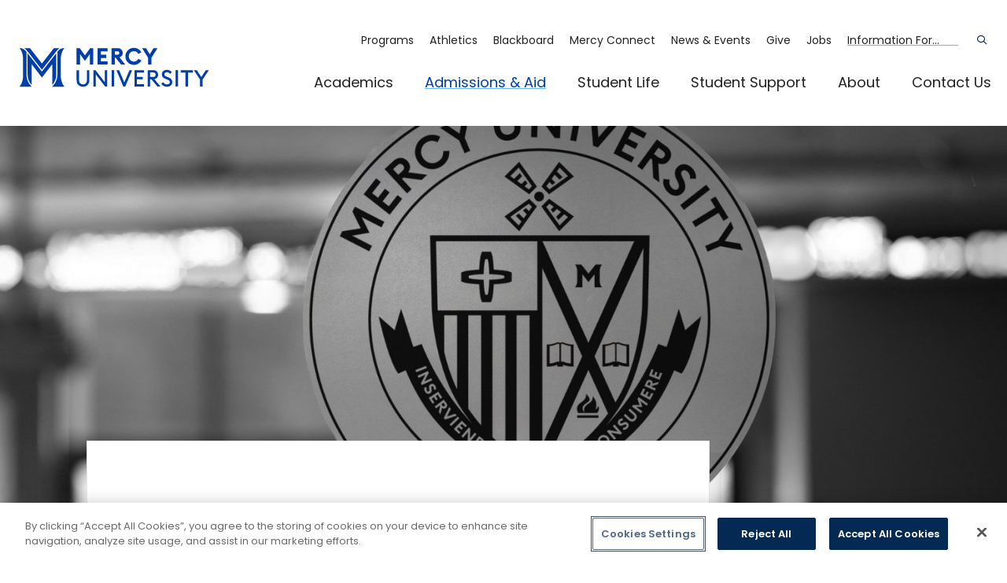

--- FILE ---
content_type: text/html; charset=UTF-8
request_url: https://www.mercy.edu/admissions-aid/graduate-admissions/graduate-financial-aid-and-fees
body_size: 11486
content:
<!DOCTYPE html>
<html lang="en" dir="ltr" prefix="og: https://ogp.me/ns#">
  <head>
    <meta charset="utf-8" />
<meta name="description" content="Looking to further your education? Discover graduate financial aid options and fees at Mercy University. Start planning your academic future today." />
<meta name="geo.region" content="US-NY" />
<meta name="geo.placename" content="Dobbs Ferry" />
<meta name="icbm" content="41.0222522,-73.8760718" />
<meta name="geo.position" content="41.0222522,-73.8760718" />
<link rel="canonical" href="https://mercy.edu/admissions-aid/graduate-admissions/graduate-financial-aid-and-fees" />
<meta name="author" content="Mercy University" />
<meta property="og:site_name" content="Mercy University" />
<meta property="og:type" content="website" />
<meta property="og:url" content="https://www.mercy.edu/admissions-aid/graduate-admissions/graduate-financial-aid-and-fees" />
<meta property="og:title" content="Graduate Financial Aid &amp; Fees" />
<meta property="og:description" content="Looking to further your education? Discover graduate financial aid options and fees at Mercy University. Start planning your academic future today." />
<meta property="og:image" content="https://mercy.edu/sites/default/files/2023-09/floor_seal_og.jpg" />
<meta property="og:image:secure_url" content="https://mercy.edu/sites/default/files/2023-09/floor_seal_og.jpg" />
<meta property="og:image:type" content="image/jpg" />
<meta property="og:image:width" content="1200" />
<meta property="og:image:height" content="630" />
<meta property="og:image:alt" content="Mercy University" />
<meta property="place:location:latitude" content="41.0222522" />
<meta property="place:location:longitude" content="-73.8760718" />
<meta property="og:street_address" content="555 Broadway" />
<meta property="og:locality" content="Dobbs Ferry" />
<meta property="og:region" content="New York" />
<meta property="og:postal_code" content="10522" />
<meta property="og:country_name" content="United States" />
<meta property="og:phone_number" content="(914) 674-7600" />
<meta property="article:author" content="Mercy University" />
<meta property="article:publisher" content="Mercy University" />
<meta name="twitter:card" content="summary" />
<meta name="twitter:description" content="Looking to further your education? Discover graduate financial aid options and fees at Mercy University. Start planning your academic future today." />
<meta name="twitter:site" content="@mercycollege" />
<meta name="twitter:title" content="Graduate Financial Aid &amp; Fees" />
<meta name="twitter:image:alt" content="Mercy University" />
<meta name="twitter:image" content="https://mercy.edu/sites/default/files/2023-09/floor_seal_og.jpg" />
<meta name="Generator" content="Drupal 10 (https://www.drupal.org)" />
<meta name="MobileOptimized" content="width" />
<meta name="HandheldFriendly" content="true" />
<meta name="viewport" content="width=device-width, initial-scale=1.0" />

    <title>Graduate Financial Aid &amp; Fees | Mercy University</title>
    <link rel="apple-touch-icon" sizes="180x180" href="/themes/custom/mercy/assets/favicons/apple-touch-icon.png">
    <link rel="icon" type="image/png" sizes="32x32" href="/themes/custom/mercy/assets/favicons/favicon-32x32.png">
    <link rel="icon" type="image/png" sizes="16x16" href="/themes/custom/mercy/assets/favicons/favicon-16x16.png">
    <link rel="manifest" href="/themes/custom/mercy/assets/favicons/site.webmanifest">
    <link rel="mask-icon" href="/themes/custom/mercy/assets/favicons/safari-pinned-tab.svg" color="#5bbad5">
    <meta name="msapplication-TileColor" content="#da532c">
    <meta name="google-site-verification" content="9Hc1-WRNXRmImkw3r2G5Ktx47LHgn3YP_0LrS3wL-js" />
    <meta name="theme-color" content="#ffffff">
    <link rel="stylesheet" media="all" href="/sites/default/files/css/css_OaOF2vJ1ZXoDg3a5Ik1atWYZUrGLl1wyFgj92MYs30Y.css?delta=0&amp;language=en&amp;theme=mercy&amp;include=eJyV0UEOAiEMBdALETiSKUMFTKGkhYze3nHMROOGcdf-vPxFu7CgCzIakIUb3M2Va4cVlQu6r9mu6F-rWi9Qg87dMrRzmTvKMfU5E4yDQOZQE0g7Wbrb_5qVKYcTdmcl18zbvSJeFAq5n91C2BLzTlwk9kCmgUAUaEmPv3wSO2obnrImDEYf2rE4D4pPrmu0dw" />
<link rel="stylesheet" media="all" href="//fonts.googleapis.com/css2?family=Lora:ital,wght@0,600;1,600&amp;family=Oswald:wght@200&amp;family=Poppins:ital,wght@0,400;0,600;0,700;1,400;1,600;1,700&amp;display=swap" />
<link rel="stylesheet" media="all" href="/sites/default/files/css/css_JAt1WDyv7ITjhNpPzsz3orkKuqt3X-Qq7UIK9FD6zu4.css?delta=2&amp;language=en&amp;theme=mercy&amp;include=eJyV0UEOAiEMBdALETiSKUMFTKGkhYze3nHMROOGcdf-vPxFu7CgCzIakIUb3M2Va4cVlQu6r9mu6F-rWi9Qg87dMrRzmTvKMfU5E4yDQOZQE0g7Wbrb_5qVKYcTdmcl18zbvSJeFAq5n91C2BLzTlwk9kCmgUAUaEmPv3wSO2obnrImDEYf2rE4D4pPrmu0dw" />

    <script type="application/json" data-drupal-selector="drupal-settings-json">{"path":{"baseUrl":"\/","pathPrefix":"","currentPath":"node\/86","currentPathIsAdmin":false,"isFront":false,"currentLanguage":"en"},"pluralDelimiter":"\u0003","gtag":{"tagId":"","consentMode":false,"otherIds":[],"events":[],"additionalConfigInfo":[]},"suppressDeprecationErrors":true,"ajaxPageState":{"libraries":"[base64]","theme":"mercy","theme_token":null},"ajaxTrustedUrl":[],"gtm":{"tagId":null,"settings":{"data_layer":"dataLayer","include_classes":false,"allowlist_classes":"google\nnonGooglePixels\nnonGoogleScripts\nnonGoogleIframes","blocklist_classes":"customScripts\ncustomPixels","include_environment":false,"environment_id":"","environment_token":""},"tagIds":["GTM-PKGBZ66"]},"oho_alert":{"store_locally":null,"store_time_active":null,"store_time_inactive":null},"user":{"uid":0,"permissionsHash":"40396092082aa98ce3267c3649f1c338bcd0ddfe28f1456f0477964964ee106e"}}</script>
<script src="/sites/default/files/js/js_EuYQJQwIiY8ucUwwXKQOf5HXI6jxKra6TznBpvpfmuk.js?scope=header&amp;delta=0&amp;language=en&amp;theme=mercy&amp;include=eJxdiEEKgDAQxD5U3CeVsWxXZOxAqdDn66mgl5Ck3q05fXqxujRTBUwhBT0PhMWLf284Mb_zSjqUQe_DliV1tHALagcf0t8ryg"></script>
<script src="/modules/contrib/google_tag/js/gtag.js?t8x767"></script>
<script src="/modules/contrib/google_tag/js/gtm.js?t8x767"></script>

  </head>
  <body>
    <div class="skip-link">
      <a href="#main-menu" class="element-invisible element-focusable">Skip to main site navigation</a>
      <a href="#main-content" class="element-invisible element-focusable">Skip to main content</a>
    </div>
    <noscript><iframe src="https://www.googletagmanager.com/ns.html?id=GTM-PKGBZ66"
                  height="0" width="0" style="display:none;visibility:hidden"></iframe></noscript>

      <div class="dialog-off-canvas-main-canvas" data-off-canvas-main-canvas>
    


<div class="page page--page">
  


  <div class="oho-alert__wrapper"></div>


      <div id="block-messages" class="system-region">
  <div class="grid-container">
    <div class="system-messages">
      <div data-drupal-messages-fallback class="hidden"></div>
    </div>
  </div>
</div>


  
      <header class="site-header">
      <div class='site-header__sticky-container'>
        <div class="grid-container">
          <a class="site-header__logo" href="/" aria-label="mercy.edu homepage">
            <img width="166" height="140" src="/themes/custom/mercy/assets/img/logo--header.svg" alt="Mercy University Logo">
          </a>

          
<aside id="block-stickynav" class="site-header__ctas">
  
  <p class="eyebrow margin-reset"><strong>Important Links</strong></p>
  <div class="site-header__ctas__btn-row">
    <a href="/request-information" class="btn btn--small">Request Info</a><a href="/admissions-aid/apply-now" class="btn btn--small">Apply</a><a href="/admissions-aid/visit-campus" class="btn btn--small">Visit</a>
  </div>
</aside>


          

<button type="button" class=" mobile-menu-button button-toggle" data-button-open-text="" data-button-close-text="" data-button-enable-at="0" data-button-disable-at="-1 " data-button-open-class="mobile-menu-open" data-button-open-class-element="" aria-live="polite" aria-label="Main Menu" id="header-menus--button-toggle--button-toggle"  aria-controls="header-menus"   data-toggle-type="menu"  aria-expanded="false"   aria-haspopup="true"   >
		</button>


          <div class="site-search">
            

<button type="button" class=" site-search__toggle button-toggle" data-button-open-text="Open the search panel" data-button-close-text="Close the search panel" data-button-enable-at="0" data-button-disable-at="-1 " data-button-open-class="search-panel-open" data-button-open-class-element="" aria-live="polite" aria-label="Search" id="site-search--button-toggle--button-toggle"  aria-controls="search-block-form"   data-toggle-type="accordion"  aria-expanded="false"    >
				<span class="show-for-sr">Open the search panel</span>
	</button>
            <form
              id="search-block-form"
              class="search-form search-block-form oho-search-api-form"
              data-drupal-selector="oho-search-api-form-2"
              action="/search"
              method="get"
              aria-labelledby="site-search-toggle"
              accept-charset="UTF-8"
            >
              <div class="js-form-item form-item js-form-type-textfield form-item-keys js-form-item-keys form-no-label">
                <label for="site-search" class="visually-hidden">Search</label>
                <input
                  id="site-search"
                  class="form-text"
                  type="text"
                  name="q"
                  value=""
                  placeholder="Search mercy.edu..."
                  size="60"
                  maxlength="128"
                >
              </div>
              <div class="form-actions js-form-wrapper form-wrapper">
                <input
                  id="edit-submit--2"
                  class="button js-form-submit form-submit"
                  type="submit"
                  value="GO"
                >
              </div>
            </form>
          </div>

          <div id="header-menus" aria-labelledby="header-menus--button-toggle" class="site-header__main">
            <div class="site-header__bottom">
              <nav
  id="main-menu"
  class="main-menu accessible-menu"
  data-menu-label="%s submenu"
  data-menu-link-text="%s Overview"
  aria-live="polite"
  aria-label="Primary Menu"
>
  
              <ul class="menu">
              <li class="menu-item--expanded">
        <a href="/academics" data-drupal-link-system-path="node/39">Academics</a>
                                <ul class="menu">
              <li>
        <a href="/academics/programs" data-drupal-link-system-path="academics/programs">Majors &amp; Programs</a>
              </li>
          <li class="menu-item--collapsed">
        <a href="/academics/school-business" data-drupal-link-system-path="node/186">School of Business</a>
              </li>
          <li class="menu-item--collapsed">
        <a href="/academics/school-education" data-drupal-link-system-path="node/193">School of Education</a>
              </li>
          <li class="menu-item--collapsed">
        <a href="/academics/school-health-natural-sciences" data-drupal-link-system-path="node/133">School of Health &amp; Natural Sciences</a>
              </li>
          <li class="menu-item--collapsed">
        <a href="/academics/school-liberal-arts" data-drupal-link-system-path="node/197">School of Liberal Arts</a>
              </li>
          <li class="menu-item--collapsed">
        <a href="/academics/school-nursing" data-drupal-link-system-path="node/5376">School of Nursing</a>
              </li>
          <li class="menu-item--collapsed">
        <a href="/academics/school-social-behavioral-sciences" data-drupal-link-system-path="node/199">School of Social &amp; Behavioral Sciences</a>
              </li>
          <li>
        <a href="/academics/combined-undergrad-and-grad-programs" data-drupal-link-system-path="node/6441">4+1 Programs</a>
              </li>
          <li>
        <a href="/academic-support/blackboard-ultra" data-drupal-link-system-path="node/8464">Mercy Online Learning</a>
              </li>
          <li>
        <a href="/academics/libraries" data-drupal-link-system-path="node/2025">Libraries</a>
              </li>
          <li class="menu-item--collapsed">
        <a href="/academics/academic-centers" data-drupal-link-system-path="node/2021">Academic Centers</a>
              </li>
          <li class="menu-item--collapsed">
        <a href="/academics/academic-support" data-drupal-link-system-path="node/2018">Academic Support</a>
              </li>
          <li>
        <a href="/academics/catalogs-bulletins-calendars" data-drupal-link-system-path="node/43">Catalogs, Bulletins, &amp; Calendars</a>
              </li>
          <li class="menu-item--collapsed">
        <a href="/academics/office-provost" data-drupal-link-system-path="node/32">Office of the Provost</a>
              </li>
          <li class="menu-item--collapsed">
        <a href="/academics/research-and-grants" data-drupal-link-system-path="node/41">Research and Grants</a>
              </li>
          <li class="menu-item--collapsed">
        <a href="/academics/special-programs" data-drupal-link-system-path="node/2334">Special Programs</a>
              </li>
        </ul>
  
              </li>
          <li class="menu-item--expanded menu-item--active-trail">
        <a href="/admissions-aid" data-drupal-link-system-path="node/12">Admissions &amp; Aid</a>
                                <ul class="menu">
              <li>
        <a href="/admissions-aid/apply-now" data-drupal-link-system-path="node/73">Apply Now</a>
              </li>
          <li class="menu-item--collapsed">
        <a href="/admissions-aid/first-time-freshman-admissions" data-drupal-link-system-path="node/81">First-Time Freshman Admissions</a>
              </li>
          <li class="menu-item--collapsed">
        <a href="/admissions-aid/transfer-admissions" data-drupal-link-system-path="node/5854">Transfer Admissions</a>
              </li>
          <li class="menu-item--collapsed menu-item--active-trail">
        <a href="/admissions-aid/graduate-admissions" data-drupal-link-system-path="node/85">Graduate Admissions</a>
              </li>
          <li class="menu-item--collapsed">
        <a href="/admissions-aid/international-admissions" data-drupal-link-system-path="node/1910">International Admissions</a>
              </li>
          <li>
        <a href="/admissions-aid/catalyst" data-drupal-link-system-path="node/5669">Catalyst Program</a>
              </li>
          <li class="menu-item--collapsed">
        <a href="/admissions-aid/events" data-drupal-link-system-path="node/2434">Events</a>
              </li>
          <li class="menu-item--collapsed">
        <a href="/admissions-aid/financial-aid" data-drupal-link-system-path="node/75">Financial Aid</a>
              </li>
          <li class="menu-item--collapsed">
        <a href="/admissions-aid/high-school-programs" data-drupal-link-system-path="node/2628">High School Programs</a>
              </li>
          <li>
        <a href="/admissions-aid/parents-guardians" data-drupal-link-system-path="node/82">Parents &amp; Guardians</a>
              </li>
          <li>
        <a href="/admissions-aid/school-counselor-resources" data-drupal-link-system-path="node/3551">School Counselor Resources</a>
              </li>
          <li class="menu-item--collapsed">
        <a href="/admissions-aid/veterans" data-drupal-link-system-path="node/99">Veterans</a>
              </li>
          <li class="menu-item--collapsed">
        <a href="/admissions-aid/visit-campus" data-drupal-link-system-path="node/2020">Visit Campus</a>
              </li>
        </ul>
  
              </li>
          <li class="menu-item--expanded">
        <a href="/student-life" data-drupal-link-system-path="node/258">Student Life</a>
                                <ul class="menu">
              <li class="menu-item--collapsed">
        <a href="/campus-locations" data-drupal-link-system-path="node/5">Campus Locations</a>
              </li>
          <li>
        <a href="/campus-life/commuting-mercy" data-drupal-link-system-path="node/2142">Commuting to Mercy</a>
              </li>
          <li>
        <a href="/campus-life/dining-mercy" data-drupal-link-system-path="node/5580">Dining at Mercy</a>
              </li>
          <li class="menu-item--collapsed">
        <a href="/campus-life/residential-life" data-drupal-link-system-path="node/2015">Residential Life</a>
              </li>
          <li class="menu-item--collapsed">
        <a href="/campus-life/student-activities-organizations" data-drupal-link-system-path="node/1962">Student Activities &amp; Organizations</a>
              </li>
          <li>
        <a href="/campus-life/student-stories" data-drupal-link-system-path="node/2078">Student Stories</a>
              </li>
          <li class="menu-item--collapsed">
        <a href="/student-life/campus-safety" data-drupal-link-system-path="node/1926">Campus Safety</a>
              </li>
        </ul>
  
              </li>
          <li class="menu-item--expanded">
        <a href="/student-support" data-drupal-link-system-path="node/13">Student Support</a>
                                <ul class="menu">
              <li>
        <a href="/student-support/care-team" data-drupal-link-system-path="node/203">CARE Team</a>
              </li>
          <li>
        <a href="https://career.mercy.edu/" target="_blank" rel="noopener" class="link--new-tab">Career Development</a>
              </li>
          <li class="menu-item--collapsed">
        <a href="/student-support/counseling-services" data-drupal-link-system-path="node/201">Counseling Services</a>
              </li>
          <li>
        <a href="/about/mercy-university-policies/hazing-prevention-response" data-drupal-link-system-path="node/9643">Hazing Prevention and Response</a>
              </li>
          <li>
        <a href="/student-support/health-wellness-center" data-drupal-link-system-path="node/2421">Health &amp; Wellness Center</a>
              </li>
          <li class="menu-item--collapsed">
        <a href="/student-support/international-student-services" data-drupal-link-system-path="node/194">International Student Services</a>
              </li>
          <li>
        <a href="/student-support/mavs-response" data-drupal-link-system-path="node/6995">Mavs RESPONSE</a>
              </li>
          <li class="menu-item--collapsed">
        <a href="/student-support/office-accessibility" data-drupal-link-system-path="node/204">Office of ACCESSibility</a>
              </li>
          <li class="menu-item--collapsed">
        <a href="/student-support/office-registrar" data-drupal-link-system-path="node/2565">Office of the Registrar</a>
              </li>
          <li class="menu-item--collapsed">
        <a href="/student-support/opportunity-programs" data-drupal-link-system-path="node/1984">Opportunity Programs</a>
              </li>
          <li class="menu-item--collapsed">
        <a href="/student-support/pact" data-drupal-link-system-path="node/112">PACT</a>
              </li>
          <li class="menu-item--collapsed">
        <a href="/student-support/smoke-free-policy" title="Smoke Free Policy" data-drupal-link-system-path="node/8325">Smoke Free Policy</a>
              </li>
          <li>
        <a href="/student-support/transcript-requests" data-drupal-link-system-path="node/2063">Transcript Requests</a>
              </li>
        </ul>
  
              </li>
          <li class="menu-item--expanded">
        <a href="/about" data-drupal-link-system-path="node/2666">About</a>
                                <ul class="menu">
              <li>
        <a href="/about/awards-accreditations" data-drupal-link-system-path="node/1938">Awards &amp; Accreditations</a>
              </li>
          <li>
        <a href="/about/office-president" data-drupal-link-system-path="node/5362">Office of the President</a>
              </li>
          <li class="menu-item--collapsed">
        <a href="/about/board-trustees" data-drupal-link-system-path="node/1963">Board of Trustees</a>
              </li>
          <li>
        <a href="/about/hispanic-serving-institution" data-drupal-link-system-path="node/4957">Hispanic-Serving Institution</a>
              </li>
          <li class="menu-item--collapsed">
        <a href="/about/human-resources" data-drupal-link-system-path="node/1945">Human Resources</a>
              </li>
          <li>
        <a href="https://talenthub.mercy.edu/jobs/search" target="_blank" rel="noopener" class="link--new-tab">Job Opportunities at Mercy</a>
              </li>
          <li class="menu-item--collapsed">
        <a href="/about/information-technology" data-drupal-link-system-path="node/5348">Information Technology</a>
              </li>
          <li class="menu-item--collapsed">
        <a href="/about/mercy-administrative-center" data-drupal-link-system-path="node/2639">Mercy Administrative Center</a>
              </li>
          <li>
        <a href="/about/our-history" data-drupal-link-system-path="node/1935">Our History</a>
              </li>
          <li class="menu-item--collapsed">
        <a href="/about/support-mercy" data-drupal-link-system-path="node/2771">Support Mercy</a>
              </li>
          <li>
        <a href="/about/welcome-mercy-university" data-drupal-link-system-path="node/5461">Welcome to Mercy University</a>
              </li>
          <li>
        <a href="/directory" data-drupal-link-system-path="directory">Directory</a>
              </li>
        </ul>
  
              </li>
          <li>
        <a href="/contact-us" data-drupal-link-system-path="node/2852">Contact Us</a>
              </li>
        </ul>
  


</nav>


            </div>
            <div class="site-header__top">
              <nav
  id="utility-menu"
  class="utility-menu"
  aria-live="polite"
  aria-label="Utility Menu"
>
  
              <ul class="menu">
              <li>
        <a href="/academics/programs" data-drupal-link-system-path="academics/programs">Programs</a>
              </li>
          <li>
        <a href="http://mercyathletics.com/" target="_blank" rel="noopener" class="link--new-tab">Athletics</a>
              </li>
          <li>
        <a href="https://mercy.blackboard.com/" target="_blank" rel="noopener" class="link--new-tab">Blackboard</a>
              </li>
          <li>
        <a href="/connect/">Mercy Connect</a>
              </li>
          <li>
        <a href="/news-events" data-drupal-link-system-path="node/22">News &amp; Events</a>
              </li>
          <li>
        <a href="/about/support-mercy" data-drupal-link-system-path="node/2771">Give</a>
              </li>
          <li>
        <a href="https://talenthub.mercy.edu/jobs/search" target="_blank" rel="noopener" class="link--new-tab">Jobs</a>
              </li>
        </ul>
  


</nav>
<nav
  id="audience-menu"
  class="audience-menu accessible-menu"
  aria-live="polite"
  aria-label="Audience Menu"
>
  
              <ul class="menu">
              <li class="menu-item--expanded">
        <span>Information For...</span>
                                <ul class="menu">
              <li>
        <a href="/student-support" data-drupal-link-system-path="node/13">Current Students</a>
              </li>
          <li>
        <a href="https://alumni.mercy.edu/" target="_blank" rel="noopener" class="link--new-tab">Alumni</a>
              </li>
          <li>
        <a href="/academics/faculty-resources" data-drupal-link-system-path="node/40">Faculty</a>
              </li>
          <li>
        <a href="/student-support/international-student-services" data-drupal-link-system-path="node/194">International Students</a>
              </li>
          <li>
        <a href="/about/human-resources/employement-mercy">Job Seekers</a>
              </li>
          <li>
        <a href="/admissions-aid/parents-guardians" data-drupal-link-system-path="node/82">Parents &amp; Families</a>
              </li>
          <li>
        <a href="/admissions-aid/events/school-counselor-resources">School Counselors</a>
              </li>
          <li>
        <a href="https://cnralumni.mercy.edu/home" target="_blank" rel="noopener" class="link--new-tab">CNR Alumni</a>
              </li>
        </ul>
  
              </li>
        </ul>
  


</nav>


            </div>
          </div>
        </div>
      </div>
    </header>
  
  <div class="page-wrapper">
    <main id="main-content" class="main-content">
        <div id="block-mercy-content">
  
    
      
<article class="page page--full">
      
<section class="hero hero--image  ">
      <div class="hero__image">
          <img loading="lazy" srcset="/sites/default/files/styles/375x164/public/2023-08/mercy_university_window_0.jpg?h=57144fc2&amp;itok=dTepI-UY 375w, /sites/default/files/styles/768x336/public/2023-08/mercy_university_window_0.jpg?h=57144fc2&amp;itok=9c_lvtWF 768w, /sites/default/files/styles/1024x448/public/2023-08/mercy_university_window_0.jpg?h=57144fc2&amp;itok=ueyqfDdl 1024w, /sites/default/files/styles/1600x700/public/2023-08/mercy_university_window_0.jpg?h=57144fc2&amp;itok=1flNbb-c 1600w" sizes="100vw" width="375" height="164" src="/sites/default/files/styles/375x164/public/2023-08/mercy_university_window_0.jpg?h=57144fc2&amp;itok=dTepI-UY" alt="Mercy window seal" />



    </div>
  
  <div class="grid-container">
    <div class="grid-x grid-margin-x">
      <div class="cell large-11 large-offset-1">
                  <div class="hero__title card-padding--carddefault box-shadow">
            <h1 >Graduate Financial Aid and Fees</h1>
            
            
            
                      </div>
        
        <div class="global-padding--medium">
      <ol class="breadcrumbs breadcrumbs--mobile-condensed">
              <li>
                      <a href="/admissions-aid">Admissions &amp; Aid</a>
                  </li>
              <li>
                      <a href="/admissions-aid/graduate-admissions">Graduate Admissions</a>
                  </li>
              <li>
                      Graduate Financial Aid &amp; Fees
                  </li>
          </ol>
  </div>

      </div>
    </div>
  </div>
</section>

  
    <div class="book-navigation">
    
  </div>
  
  
  <section class="grid-container">
    <div class="grid-x grid-margin-x">
      
      <div class="page__main-column cell global-spacing--2xlarge">
                            
          



<section class="checkerboard checkerboard--right global-spacing--3xlarge">
  
  <div class="grid-container no-desktop-padding">
    <div class="grid-x grid-margin-x">
      <div class="cell initial-12 medium-7">
        <div
          class="checkerboard__media  card--shadow "
                  >
                <img loading="eager" srcset="/sites/default/files/styles/440x333/public/2020-07/iStock-1140007626_0.jpg?h=9f5479df&amp;itok=9HuP7sIu 440w, /sites/default/files/styles/660x500/public/2020-07/iStock-1140007626_0.jpg?h=9f5479df&amp;itok=9w4YtTh6 660w, /sites/default/files/styles/checkerboard_900x682/public/2020-07/iStock-1140007626_0.jpg?h=9f5479df&amp;itok=uR4n3R6c 900w" sizes="(max-width: 768px) 90vw, (max-width: 1280px) 60vw, 900px" width="440" height="333" src="/sites/default/files/styles/440x333/public/2020-07/iStock-1140007626_0.jpg?h=9f5479df&amp;itok=9HuP7sIu" alt="As a Management Accountant you&#039;ll help manage clients&#039; budgets." />




        </div>
      </div>
                                    <div class="checkerboard__content cell initial-12 medium-5 global-spacing--medium">
        <div class="wysiwyg">

          
                      <h2 class="global-spacing--xsmall">About Financial Aid</h2>
          
                      <div class="global-spacing--xsmall">
              <p>Financial aid is available for graduate students. In order to qualify for financial aid, students are encouraged to file the FAFSA as soon possible after January 1, ensuring their application is processed before the February 15 priority deadline. When filling out the FAFSA, students must include the Mercy University code&nbsp;<strong>002772</strong>.&nbsp;For more information on Financial aid, please <a data-entity-substitution="canonical" data-entity-type="node" data-entity-uuid="f3798992-246a-4048-9f79-1b8057010cfd" href="/admissions-aid/financial-aid" title="Financial Aid">visit our Financial Aid Page.</a></p>

<p>Graduate Fees</p>

<p>For the most up-to-date tuition and fee information please visit our&nbsp;<a href="https://live-mercy-d8.pantheonsite.io/node/80">Tuitions&nbsp;&amp; Fees&nbsp;section</a>.</p>

<p>&nbsp;</p>
            </div>
          
                  </div>
      </div>
          </div>
  </div>
</section>




<section class="body global-spacing--3xlarge" id="">
  
  <div class="grid-container no-desktop-padding">
            <div class="component-heading">
    <div class="grid-x grid-margin-x">
      <div class="component-heading__wrap cell large-8 large-offset-1">
                  <h2 class="section-heading oho-animate oho-animate-single">Graduate Plus Loan</h2>
                      </div>
    </div>
  </div>
    
    <div class="grid-x grid-margin-x global-spacing--xsmall">
                          <div class="body__content wysiwyg cell small-6 large-7 large-offset-1 ">
          <p>A Graduate PLUS Loan is a federally guaranteed loan that can be used to cover the cost of graduate school. Eligible students can apply by completing the FAFSA.</p>
        </div>
      
                </div>
  </div>
</section>




<section class="checkerboard checkerboard--left global-spacing--3xlarge">
  
  <div class="grid-container no-desktop-padding">
    <div class="grid-x grid-margin-x">
      <div class="cell initial-12 medium-7">
        <div
          class="checkerboard__media  card--shadow "
                  >
                <img loading="eager" srcset="/sites/default/files/styles/440x333/public/2020-07/Graduate-students-C.jpg?h=c64edb34&amp;itok=d3yNhVSt 440w, /sites/default/files/styles/660x500/public/2020-07/Graduate-students-C.jpg?h=c64edb34&amp;itok=IfSDVqTL 660w, /sites/default/files/styles/checkerboard_900x682/public/2020-07/Graduate-students-C.jpg?h=c64edb34&amp;itok=i07S2wUN 900w" sizes="(max-width: 768px) 90vw, (max-width: 1280px) 60vw, 900px" width="440" height="333" src="/sites/default/files/styles/440x333/public/2020-07/Graduate-students-C.jpg?h=c64edb34&amp;itok=d3yNhVSt" alt="Graduate students" />




        </div>
      </div>
                                    <div class="checkerboard__content cell initial-12 medium-5 global-spacing--medium">
        <div class="wysiwyg">

          
                      <h2 class="global-spacing--xsmall">Scholarships</h2>
          
                      <div class="global-spacing--xsmall">
              <p>If you are looking for financial assistance at Mercy University, scholarships are the most desirable because they do not need to be repaid.&nbsp;</p>

<p>Additionally, many individuals, friends, alumni of the University, academic, professional, fraternal and business organizations and foundations have created their own scholarships to recognize and help you.&nbsp;All incoming students are automatically reviewed for merit-based scholarships based on their incoming academic criteria.</p>

<p>Scholarships require full-time enrollment (at least 6 credits per term for undergraduates).</p>

<p>*Scholarship recipients must file a complete FAFSA application (including verification documents if selected) for disbursement of scholarship funds.</p>

<p>Currently enrolled students may apply for one of our endowed scholarships. &nbsp;To apply online for a Mercy University Endowed Scholarship, please visit this link:&nbsp;<a href="https://mercy.formstack.com/workflows/student_scholarship_application">Mercy University Endowed Scholarship Application.</a>&nbsp;Please note, when applying online, you will need to upload your essay and signed letter of recommendation.</p>
            </div>
          
                      <a href="/admissions-aid/financial-aid/scholarships-grants" class="btn">See more about scholarships</a>
                  </div>
      </div>
          </div>
  </div>
</section>


              </div>
    </div>
  </section>

  
</article>

  </div>


    </main>
  </div>

      
<aside id="block-sock" class="sock sock--woman background-image background-image--blue global-spacing--3xlarge global-padding--4xlarge">
  
  <div class="background-image__image"></div>
  <div class="grid-container">
    <div class="grid-x grid-margin-x">
      <div class="cell large-11 large-offset-1">
        <h2 id="sock-cta-label" class="sock__heading section-heading">Take The Next Step</h2>
        <p class="sock__description intro-text global-spacing--xsmall">We believe if colleges were more open, people&#039;s minds would be more open, too. Because if all kinds of students got degrees, all kinds of people would have new opportunities. And with every new opportunity, the world transforms. Not every institution believes in this vision, but we do. The world isn&#039;t made for Mavericks, but Mercy is. Come join us.</p>
        <nav aria-labelledby="sock-cta-label" class="global-spacing--medium">
          <ul class="btn-links">
            <li><a href="/admissions-aid/visit-campus" class="btn btn--large btn--white">Plan a Visit</a></li>
<li><a href="/request-information" class="btn btn--large btn--white">Request Information</a></li>
<li><a href="/admissions-aid/apply-now" class="btn btn--large btn--white">Apply Now</a></li>

          </ul>
        </nav>
      </div>
    </div>
  </div>
</aside>


  
      
<footer id="block-footer" class="site-footer global-spacing--3xlarge global-padding--4xlarge">
  
  <div class="grid-container">
    <div class="grid-x grid-margin-x">
      <div class="site-footer__left cell">
        <div class="site-footer__question">
          <h5>
            Have Questions?
            <br>
            Call 1.877.MERCY.GO
          </h5>
        </div>

        <a class="site-footer__logo global-spacing--small" href="/" aria-label="mercy.edu homepage">
          <img src="/themes/custom/mercy/assets/img/logo--footer.svg" width="160" height="23" alt="Mercy University Logo">
        </a>

        
<div class="site-footer__card global-spacing--default card card--small card--blue card--shadow card--shadow-no-mobile">
  
  <div class="card__content">
    <p class="marginless"><strong>A Thriving Community After Graduation</strong></p>
              <p class="small-text global-spacing--2xsmall">Join more than 70,000 graduates from Mercy University and the College of New Rochelle in networking and support future generations of students with a gift.</p>
                  <ul class="global-spacing--xsmall">
        <li><a href="https://alumni.mercy.edu/" class="global-spacing--2xsmall small-text link-underline link--new-tab" target="_blank" rel="noopener">Mercy Alumni</a></li>
<li><a href="https://cnralumni.mercy.edu/home" class="global-spacing--2xsmall small-text link-underline link--new-tab" target="_blank" rel="noopener">CNR Alumni</a></li>
<li><a href="/about/support-mercy" class="global-spacing--2xsmall small-text link-underline">Make a Gift</a></li>

      </ul>
      </div>
</div>

      </div>

      <div class="site-footer__right cell large-auto global-spacing--default">
        <div class="grid-x grid-margin-x">
          <div class="cell small-4">
            <nav aria-label="Footer primary links">
              <ul class="site-footer__links">
                <li><a href="/academics">Academics</a></li>
<li><a href="/admissions-aid">Admissions &amp; Aid</a></li>
<li><a href="/student-life">Campus Life</a></li>
<li><a href="/student-support">Student Support</a></li>
<li><a href="/about">About</a></li>
<li><a href="/contact-us">Contact</a></li>

              </ul>
            </nav>
          </div>

          <div class="cell small-4">
            <nav aria-label="Footer secondary links">
              <ul class="site-footer__links">
                <li><a href="/admissions-aid/visit-campus">Visit</a></li>
<li><a href="/academics/academic-centers-libraries/libraries">Libraries</a></li>
<li><a href="/campus-life/campus-safety">Campus Safety</a></li>
<li><a href="/bookstores">Bookstores</a></li>
<li><a href="/about/student-success-toolkit-20">Success Toolkit</a></li>
<li><a href="https://career.mercy.edu/" target="_blank" rel="noopener" class="link--new-tab">Career &amp; Professional Development</a></li>

              </ul>
            </nav>
          </div>

          <div class="cell small-4">
            <nav aria-label="Footer tertiary links">
              <ul class="site-footer__links">
                <li><a href="/admissions-aid/apply-now">Apply</a></li>
<li><a href="/directory">Directory</a></li>
<li><a href="https://mercy.university-tour.com/westchester-campus" target="_blank" rel="noopener" class="link--new-tab">Campus Maps</a></li>
<li><a href="/about/human-resources/employement-mercy">Work @ Mercy</a></li>
<li><a href="/about/service-excellence">Service Excellence</a></li>
<li><a href="https://collegescorecard.ed.gov/school/?193016-Mercy-College=" target="_blank" rel="noopener" class="link--new-tab">Student Achievement</a></li>

              </ul>
            </nav>
          </div>
        </div>

        <div class="grid-x grid-margin-x global-spacing--large">
          
<div class="site-footer__address-group cell small-4">
  
  <span class="site-footer__address-icon global-spacing--medium fal fa-map-marker-alt" aria-hidden="true"></span>
  <h6 class="h5 margin-reset"><a href="/campus-locations/dobbs-ferry-campus" class="site-footer__location link-underline">Westchester</a></h6>
  <div class="site-footer__address global-spacing--2xsmall small-text">
    <p>555 Broadway</p>

<p>Dobbs Ferry, NY 10522</p>
    <p><a href="tel:+1-914-674-7600" rel="noopener">(914) 674-7600</a></p>
  </div>
</div>

<div class="site-footer__address-group cell small-4">
  
  <span class="site-footer__address-icon global-spacing--medium fal fa-map-marker-alt" aria-hidden="true"></span>
  <h6 class="h5 margin-reset"><a href="/campus-locations/explore-manhattan" class="site-footer__location link-underline">Manhattan</a></h6>
  <div class="site-footer__address global-spacing--2xsmall small-text">
    <p>47 West 34th St</p>

<p>New York, NY 10001</p>
    <p><a href="tel:+1-877-637-2946" rel="noopener">(877) 637-2946</a></p>
  </div>
</div>

<div class="site-footer__address-group cell small-4">
  
  <span class="site-footer__address-icon global-spacing--medium fal fa-map-marker-alt" aria-hidden="true"></span>
  <h6 class="h5 margin-reset"><a href="/campus-locations/bronx-campus" class="site-footer__location link-underline">Bronx</a></h6>
  <div class="site-footer__address global-spacing--2xsmall small-text">
    <p>1200 Waters Place</p>

<p>Bronx, NY 10461</p>
    <p><a href="tel:+1-718-678-8899" rel="noopener">(718) 678-8899</a></p>
  </div>
</div>

        </div>
      </div>
    </div>

    <div class="site-footer__legal grid-x grid-margin-x global-spacing--3xlarge">
      <div class="cell shrink large-offset-1">
        <p class="small-text">©2026 Mercy University</p>
      </div>
      <div class="cell shrink">
        <span class="site-footer__separator"></span>
      </div>
      <div class="cell auto">
        <nav aria-label="legal links">
          <ul class="site-footer__links site-footer__links--horizontal grid-x grid-margin-x">
            <li><a href="/about/title-ix-equity-compliance">Title IX</a></li>
<li><a href="/about/consumer-information">Consumer Information</a></li>
<li><a href="/about/mercy-university-policies">Mercy University Policies</a></li>
<li><a href="/about/nc-sara">NC-SARA</a></li>
<li><a href="/whistleblower-form">Whistleblower Policy</a></li>
<li><a href="/about/human-resources">Human Resources</a></li>
<li><a href="/information-technology">Information Technology</a></li>
<li><a href="/privacy-policy">Privacy Policy</a></li>
<li><a href="/about/assessment-strategic-plan">Strategic Plan</a></li>

          </ul>
        </nav>
      </div>
    </div>

    <div class="grid-x grid-margin-x global-spacing--small">
      <div class="cell large-7 large-offset-1">
        <ul class="social-media">
          <li>
<a
  href="http://www.facebook.com/mercyuniversityny"
  target="_blank"
  rel="nofollow"
  aria-label="Open Facebook in a new window"
>
  <span class="fab fa-facebook-square" aria-hidden="true"></span>


</a>
</li>
<li>
<a
  href="http://www.instagram.com/mercyuniversityny"
  target="_blank"
  rel="nofollow"
  aria-label="Open Instagram in a new window"
>
  <span class="fab fa-instagram-square" aria-hidden="true"></span>


</a>
</li>
<li>
<a
  href="https://www.youtube.com/channel/UCbN5EHPqY25vG0rFgjbkMBw"
  target="_blank"
  rel="nofollow"
  aria-label="Open YouTube in a new window"
>
  <span class="fab fa-youtube-square" aria-hidden="true"></span>


</a>
</li>
<li>
<a
  href="https://www.tiktok.com/@mercyuniversityny"
  target="_blank"
  rel="nofollow"
  aria-label="Open TikTok in a new window"
>
  <span class="fab fa-tiktok" aria-hidden="true"></span>


</a>
</li>
<li>
<a
  href="https://www.linkedin.com/school/mercyuniversityny/"
  target="_blank"
  rel="nofollow"
  aria-label="Open Linkedin in a new window"
>
  <span class="fab fa-linkedin" aria-hidden="true"></span>


</a>
</li>

        </ul>
      </div>
      <div class="cell large-2 large-offset-10">
        <div id="google_translate_element"></div>
        <script type="text/javascript">
        function googleTranslateElementInit() {
          new google.translate.TranslateElement({pageLanguage: 'en', layout: google.translate.TranslateElement.InlineLayout.SIMPLE}, 'google_translate_element');
        }
        </script>
        <script type="text/javascript" src="//translate.google.com/translate_a/element.js?cb=googleTranslateElementInit"></script>
        <p class="small-text">Powered by Google Translate</p>
      </div>
    </div>
  </div>
</footer>


  </div>

  </div>

    
    <script src="/sites/default/files/js/js_aurq8_5d3pzvuplVro9ThOdhOovV6mf5B3Dz6Uw2lnE.js?scope=footer&amp;delta=0&amp;language=en&amp;theme=mercy&amp;include=eJxdiEEKgDAQxD5U3CeVsWxXZOxAqdDn66mgl5Ck3q05fXqxujRTBUwhBT0PhMWLf284Mb_zSjqUQe_DliV1tHALagcf0t8ryg"></script>
<script src="/modules/custom/funnelexec/js/funnelexec.js?t8x767" defer></script>
<script src="/sites/default/files/js/js_A9D7s9yhtiHojWydj5skZnnegO3rSYXApOqHMCWXo3I.js?scope=footer&amp;delta=2&amp;language=en&amp;theme=mercy&amp;include=eJxdiEEKgDAQxD5U3CeVsWxXZOxAqdDn66mgl5Ck3q05fXqxujRTBUwhBT0PhMWLf284Mb_zSjqUQe_DliV1tHALagcf0t8ryg"></script>

  </body>
</html>


--- FILE ---
content_type: text/html; charset=UTF-8
request_url: https://cdn.youvisit.com/tour/Embed/immersiveIcon?v=25.9.3&ab=&inst=62233&loc=&pl=v&index=0&debug=&titleshow=&module=&&_sp=undefined&pl=v&uiclass=&hover=1
body_size: 30977
content:
<!DOCTYPE HTML> 
<html lang="en" > 
	<head> 
		<meta charset="utf-8"> 
		<meta http-equiv="X-UA-Compatible" content="IE=edge,chrome=1"><script type="text/javascript">(window.NREUM||(NREUM={})).init={privacy:{cookies_enabled:true},ajax:{deny_list:["bam.nr-data.net"]},feature_flags:["soft_nav"],distributed_tracing:{enabled:true}};(window.NREUM||(NREUM={})).loader_config={agentID:"594561024",accountID:"1544669",trustKey:"1778275",xpid:"VQMDVVBVARAFXFNUBAAAUVc=",licenseKey:"66cb69b386",applicationID:"582631773",browserID:"594561024"};;/*! For license information please see nr-loader-spa-1.308.0.min.js.LICENSE.txt */
(()=>{var e,t,r={384:(e,t,r)=>{"use strict";r.d(t,{NT:()=>a,US:()=>u,Zm:()=>o,bQ:()=>d,dV:()=>c,pV:()=>l});var n=r(6154),i=r(1863),s=r(1910);const a={beacon:"bam.nr-data.net",errorBeacon:"bam.nr-data.net"};function o(){return n.gm.NREUM||(n.gm.NREUM={}),void 0===n.gm.newrelic&&(n.gm.newrelic=n.gm.NREUM),n.gm.NREUM}function c(){let e=o();return e.o||(e.o={ST:n.gm.setTimeout,SI:n.gm.setImmediate||n.gm.setInterval,CT:n.gm.clearTimeout,XHR:n.gm.XMLHttpRequest,REQ:n.gm.Request,EV:n.gm.Event,PR:n.gm.Promise,MO:n.gm.MutationObserver,FETCH:n.gm.fetch,WS:n.gm.WebSocket},(0,s.i)(...Object.values(e.o))),e}function d(e,t){let r=o();r.initializedAgents??={},t.initializedAt={ms:(0,i.t)(),date:new Date},r.initializedAgents[e]=t}function u(e,t){o()[e]=t}function l(){return function(){let e=o();const t=e.info||{};e.info={beacon:a.beacon,errorBeacon:a.errorBeacon,...t}}(),function(){let e=o();const t=e.init||{};e.init={...t}}(),c(),function(){let e=o();const t=e.loader_config||{};e.loader_config={...t}}(),o()}},782:(e,t,r)=>{"use strict";r.d(t,{T:()=>n});const n=r(860).K7.pageViewTiming},860:(e,t,r)=>{"use strict";r.d(t,{$J:()=>u,K7:()=>c,P3:()=>d,XX:()=>i,Yy:()=>o,df:()=>s,qY:()=>n,v4:()=>a});const n="events",i="jserrors",s="browser/blobs",a="rum",o="browser/logs",c={ajax:"ajax",genericEvents:"generic_events",jserrors:i,logging:"logging",metrics:"metrics",pageAction:"page_action",pageViewEvent:"page_view_event",pageViewTiming:"page_view_timing",sessionReplay:"session_replay",sessionTrace:"session_trace",softNav:"soft_navigations",spa:"spa"},d={[c.pageViewEvent]:1,[c.pageViewTiming]:2,[c.metrics]:3,[c.jserrors]:4,[c.spa]:5,[c.ajax]:6,[c.sessionTrace]:7,[c.softNav]:8,[c.sessionReplay]:9,[c.logging]:10,[c.genericEvents]:11},u={[c.pageViewEvent]:a,[c.pageViewTiming]:n,[c.ajax]:n,[c.spa]:n,[c.softNav]:n,[c.metrics]:i,[c.jserrors]:i,[c.sessionTrace]:s,[c.sessionReplay]:s,[c.logging]:o,[c.genericEvents]:"ins"}},944:(e,t,r)=>{"use strict";r.d(t,{R:()=>i});var n=r(3241);function i(e,t){"function"==typeof console.debug&&(console.debug("New Relic Warning: https://github.com/newrelic/newrelic-browser-agent/blob/main/docs/warning-codes.md#".concat(e),t),(0,n.W)({agentIdentifier:null,drained:null,type:"data",name:"warn",feature:"warn",data:{code:e,secondary:t}}))}},993:(e,t,r)=>{"use strict";r.d(t,{A$:()=>s,ET:()=>a,TZ:()=>o,p_:()=>i});var n=r(860);const i={ERROR:"ERROR",WARN:"WARN",INFO:"INFO",DEBUG:"DEBUG",TRACE:"TRACE"},s={OFF:0,ERROR:1,WARN:2,INFO:3,DEBUG:4,TRACE:5},a="log",o=n.K7.logging},1541:(e,t,r)=>{"use strict";r.d(t,{U:()=>i,f:()=>n});const n={MFE:"MFE",BA:"BA"};function i(e,t){if(2!==t?.harvestEndpointVersion)return{};const r=t.agentRef.runtime.appMetadata.agents[0].entityGuid;return e?{"source.id":e.id,"source.name":e.name,"source.type":e.type,"parent.id":e.parent?.id||r,"parent.type":e.parent?.type||n.BA}:{"entity.guid":r,appId:t.agentRef.info.applicationID}}},1687:(e,t,r)=>{"use strict";r.d(t,{Ak:()=>d,Ze:()=>h,x3:()=>u});var n=r(3241),i=r(7836),s=r(3606),a=r(860),o=r(2646);const c={};function d(e,t){const r={staged:!1,priority:a.P3[t]||0};l(e),c[e].get(t)||c[e].set(t,r)}function u(e,t){e&&c[e]&&(c[e].get(t)&&c[e].delete(t),p(e,t,!1),c[e].size&&f(e))}function l(e){if(!e)throw new Error("agentIdentifier required");c[e]||(c[e]=new Map)}function h(e="",t="feature",r=!1){if(l(e),!e||!c[e].get(t)||r)return p(e,t);c[e].get(t).staged=!0,f(e)}function f(e){const t=Array.from(c[e]);t.every(([e,t])=>t.staged)&&(t.sort((e,t)=>e[1].priority-t[1].priority),t.forEach(([t])=>{c[e].delete(t),p(e,t)}))}function p(e,t,r=!0){const a=e?i.ee.get(e):i.ee,c=s.i.handlers;if(!a.aborted&&a.backlog&&c){if((0,n.W)({agentIdentifier:e,type:"lifecycle",name:"drain",feature:t}),r){const e=a.backlog[t],r=c[t];if(r){for(let t=0;e&&t<e.length;++t)g(e[t],r);Object.entries(r).forEach(([e,t])=>{Object.values(t||{}).forEach(t=>{t[0]?.on&&t[0]?.context()instanceof o.y&&t[0].on(e,t[1])})})}}a.isolatedBacklog||delete c[t],a.backlog[t]=null,a.emit("drain-"+t,[])}}function g(e,t){var r=e[1];Object.values(t[r]||{}).forEach(t=>{var r=e[0];if(t[0]===r){var n=t[1],i=e[3],s=e[2];n.apply(i,s)}})}},1738:(e,t,r)=>{"use strict";r.d(t,{U:()=>f,Y:()=>h});var n=r(3241),i=r(9908),s=r(1863),a=r(944),o=r(5701),c=r(3969),d=r(8362),u=r(860),l=r(4261);function h(e,t,r,s){const h=s||r;!h||h[e]&&h[e]!==d.d.prototype[e]||(h[e]=function(){(0,i.p)(c.xV,["API/"+e+"/called"],void 0,u.K7.metrics,r.ee),(0,n.W)({agentIdentifier:r.agentIdentifier,drained:!!o.B?.[r.agentIdentifier],type:"data",name:"api",feature:l.Pl+e,data:{}});try{return t.apply(this,arguments)}catch(e){(0,a.R)(23,e)}})}function f(e,t,r,n,a){const o=e.info;null===r?delete o.jsAttributes[t]:o.jsAttributes[t]=r,(a||null===r)&&(0,i.p)(l.Pl+n,[(0,s.t)(),t,r],void 0,"session",e.ee)}},1741:(e,t,r)=>{"use strict";r.d(t,{W:()=>s});var n=r(944),i=r(4261);class s{#e(e,...t){if(this[e]!==s.prototype[e])return this[e](...t);(0,n.R)(35,e)}addPageAction(e,t){return this.#e(i.hG,e,t)}register(e){return this.#e(i.eY,e)}recordCustomEvent(e,t){return this.#e(i.fF,e,t)}setPageViewName(e,t){return this.#e(i.Fw,e,t)}setCustomAttribute(e,t,r){return this.#e(i.cD,e,t,r)}noticeError(e,t){return this.#e(i.o5,e,t)}setUserId(e,t=!1){return this.#e(i.Dl,e,t)}setApplicationVersion(e){return this.#e(i.nb,e)}setErrorHandler(e){return this.#e(i.bt,e)}addRelease(e,t){return this.#e(i.k6,e,t)}log(e,t){return this.#e(i.$9,e,t)}start(){return this.#e(i.d3)}finished(e){return this.#e(i.BL,e)}recordReplay(){return this.#e(i.CH)}pauseReplay(){return this.#e(i.Tb)}addToTrace(e){return this.#e(i.U2,e)}setCurrentRouteName(e){return this.#e(i.PA,e)}interaction(e){return this.#e(i.dT,e)}wrapLogger(e,t,r){return this.#e(i.Wb,e,t,r)}measure(e,t){return this.#e(i.V1,e,t)}consent(e){return this.#e(i.Pv,e)}}},1863:(e,t,r)=>{"use strict";function n(){return Math.floor(performance.now())}r.d(t,{t:()=>n})},1910:(e,t,r)=>{"use strict";r.d(t,{i:()=>s});var n=r(944);const i=new Map;function s(...e){return e.every(e=>{if(i.has(e))return i.get(e);const t="function"==typeof e?e.toString():"",r=t.includes("[native code]"),s=t.includes("nrWrapper");return r||s||(0,n.R)(64,e?.name||t),i.set(e,r),r})}},2555:(e,t,r)=>{"use strict";r.d(t,{D:()=>o,f:()=>a});var n=r(384),i=r(8122);const s={beacon:n.NT.beacon,errorBeacon:n.NT.errorBeacon,licenseKey:void 0,applicationID:void 0,sa:void 0,queueTime:void 0,applicationTime:void 0,ttGuid:void 0,user:void 0,account:void 0,product:void 0,extra:void 0,jsAttributes:{},userAttributes:void 0,atts:void 0,transactionName:void 0,tNamePlain:void 0};function a(e){try{return!!e.licenseKey&&!!e.errorBeacon&&!!e.applicationID}catch(e){return!1}}const o=e=>(0,i.a)(e,s)},2614:(e,t,r)=>{"use strict";r.d(t,{BB:()=>a,H3:()=>n,g:()=>d,iL:()=>c,tS:()=>o,uh:()=>i,wk:()=>s});const n="NRBA",i="SESSION",s=144e5,a=18e5,o={STARTED:"session-started",PAUSE:"session-pause",RESET:"session-reset",RESUME:"session-resume",UPDATE:"session-update"},c={SAME_TAB:"same-tab",CROSS_TAB:"cross-tab"},d={OFF:0,FULL:1,ERROR:2}},2646:(e,t,r)=>{"use strict";r.d(t,{y:()=>n});class n{constructor(e){this.contextId=e}}},2843:(e,t,r)=>{"use strict";r.d(t,{G:()=>s,u:()=>i});var n=r(3878);function i(e,t=!1,r,i){(0,n.DD)("visibilitychange",function(){if(t)return void("hidden"===document.visibilityState&&e());e(document.visibilityState)},r,i)}function s(e,t,r){(0,n.sp)("pagehide",e,t,r)}},3241:(e,t,r)=>{"use strict";r.d(t,{W:()=>s});var n=r(6154);const i="newrelic";function s(e={}){try{n.gm.dispatchEvent(new CustomEvent(i,{detail:e}))}catch(e){}}},3304:(e,t,r)=>{"use strict";r.d(t,{A:()=>s});var n=r(7836);const i=()=>{const e=new WeakSet;return(t,r)=>{if("object"==typeof r&&null!==r){if(e.has(r))return;e.add(r)}return r}};function s(e){try{return JSON.stringify(e,i())??""}catch(e){try{n.ee.emit("internal-error",[e])}catch(e){}return""}}},3333:(e,t,r)=>{"use strict";r.d(t,{$v:()=>u,TZ:()=>n,Xh:()=>c,Zp:()=>i,kd:()=>d,mq:()=>o,nf:()=>a,qN:()=>s});const n=r(860).K7.genericEvents,i=["auxclick","click","copy","keydown","paste","scrollend"],s=["focus","blur"],a=4,o=1e3,c=2e3,d=["PageAction","UserAction","BrowserPerformance"],u={RESOURCES:"experimental.resources",REGISTER:"register"}},3434:(e,t,r)=>{"use strict";r.d(t,{Jt:()=>s,YM:()=>d});var n=r(7836),i=r(5607);const s="nr@original:".concat(i.W),a=50;var o=Object.prototype.hasOwnProperty,c=!1;function d(e,t){return e||(e=n.ee),r.inPlace=function(e,t,n,i,s){n||(n="");const a="-"===n.charAt(0);for(let o=0;o<t.length;o++){const c=t[o],d=e[c];l(d)||(e[c]=r(d,a?c+n:n,i,c,s))}},r.flag=s,r;function r(t,r,n,c,d){return l(t)?t:(r||(r=""),nrWrapper[s]=t,function(e,t,r){if(Object.defineProperty&&Object.keys)try{return Object.keys(e).forEach(function(r){Object.defineProperty(t,r,{get:function(){return e[r]},set:function(t){return e[r]=t,t}})}),t}catch(e){u([e],r)}for(var n in e)o.call(e,n)&&(t[n]=e[n])}(t,nrWrapper,e),nrWrapper);function nrWrapper(){var s,o,l,h;let f;try{o=this,s=[...arguments],l="function"==typeof n?n(s,o):n||{}}catch(t){u([t,"",[s,o,c],l],e)}i(r+"start",[s,o,c],l,d);const p=performance.now();let g;try{return h=t.apply(o,s),g=performance.now(),h}catch(e){throw g=performance.now(),i(r+"err",[s,o,e],l,d),f=e,f}finally{const e=g-p,t={start:p,end:g,duration:e,isLongTask:e>=a,methodName:c,thrownError:f};t.isLongTask&&i("long-task",[t,o],l,d),i(r+"end",[s,o,h],l,d)}}}function i(r,n,i,s){if(!c||t){var a=c;c=!0;try{e.emit(r,n,i,t,s)}catch(t){u([t,r,n,i],e)}c=a}}}function u(e,t){t||(t=n.ee);try{t.emit("internal-error",e)}catch(e){}}function l(e){return!(e&&"function"==typeof e&&e.apply&&!e[s])}},3606:(e,t,r)=>{"use strict";r.d(t,{i:()=>s});var n=r(9908);s.on=a;var i=s.handlers={};function s(e,t,r,s){a(s||n.d,i,e,t,r)}function a(e,t,r,i,s){s||(s="feature"),e||(e=n.d);var a=t[s]=t[s]||{};(a[r]=a[r]||[]).push([e,i])}},3738:(e,t,r)=>{"use strict";r.d(t,{He:()=>i,Kp:()=>o,Lc:()=>d,Rz:()=>u,TZ:()=>n,bD:()=>s,d3:()=>a,jx:()=>l,sl:()=>h,uP:()=>c});const n=r(860).K7.sessionTrace,i="bstResource",s="resource",a="-start",o="-end",c="fn"+a,d="fn"+o,u="pushState",l=1e3,h=3e4},3785:(e,t,r)=>{"use strict";r.d(t,{R:()=>c,b:()=>d});var n=r(9908),i=r(1863),s=r(860),a=r(3969),o=r(993);function c(e,t,r={},c=o.p_.INFO,d=!0,u,l=(0,i.t)()){(0,n.p)(a.xV,["API/logging/".concat(c.toLowerCase(),"/called")],void 0,s.K7.metrics,e),(0,n.p)(o.ET,[l,t,r,c,d,u],void 0,s.K7.logging,e)}function d(e){return"string"==typeof e&&Object.values(o.p_).some(t=>t===e.toUpperCase().trim())}},3878:(e,t,r)=>{"use strict";function n(e,t){return{capture:e,passive:!1,signal:t}}function i(e,t,r=!1,i){window.addEventListener(e,t,n(r,i))}function s(e,t,r=!1,i){document.addEventListener(e,t,n(r,i))}r.d(t,{DD:()=>s,jT:()=>n,sp:()=>i})},3962:(e,t,r)=>{"use strict";r.d(t,{AM:()=>a,O2:()=>l,OV:()=>s,Qu:()=>h,TZ:()=>c,ih:()=>f,pP:()=>o,t1:()=>u,tC:()=>i,wD:()=>d});var n=r(860);const i=["click","keydown","submit"],s="popstate",a="api",o="initialPageLoad",c=n.K7.softNav,d=5e3,u=500,l={INITIAL_PAGE_LOAD:"",ROUTE_CHANGE:1,UNSPECIFIED:2},h={INTERACTION:1,AJAX:2,CUSTOM_END:3,CUSTOM_TRACER:4},f={IP:"in progress",PF:"pending finish",FIN:"finished",CAN:"cancelled"}},3969:(e,t,r)=>{"use strict";r.d(t,{TZ:()=>n,XG:()=>o,rs:()=>i,xV:()=>a,z_:()=>s});const n=r(860).K7.metrics,i="sm",s="cm",a="storeSupportabilityMetrics",o="storeEventMetrics"},4234:(e,t,r)=>{"use strict";r.d(t,{W:()=>s});var n=r(7836),i=r(1687);class s{constructor(e,t){this.agentIdentifier=e,this.ee=n.ee.get(e),this.featureName=t,this.blocked=!1}deregisterDrain(){(0,i.x3)(this.agentIdentifier,this.featureName)}}},4261:(e,t,r)=>{"use strict";r.d(t,{$9:()=>u,BL:()=>c,CH:()=>p,Dl:()=>R,Fw:()=>w,PA:()=>v,Pl:()=>n,Pv:()=>A,Tb:()=>h,U2:()=>a,V1:()=>E,Wb:()=>T,bt:()=>y,cD:()=>b,d3:()=>x,dT:()=>d,eY:()=>g,fF:()=>f,hG:()=>s,hw:()=>i,k6:()=>o,nb:()=>m,o5:()=>l});const n="api-",i=n+"ixn-",s="addPageAction",a="addToTrace",o="addRelease",c="finished",d="interaction",u="log",l="noticeError",h="pauseReplay",f="recordCustomEvent",p="recordReplay",g="register",m="setApplicationVersion",v="setCurrentRouteName",b="setCustomAttribute",y="setErrorHandler",w="setPageViewName",R="setUserId",x="start",T="wrapLogger",E="measure",A="consent"},5205:(e,t,r)=>{"use strict";r.d(t,{j:()=>S});var n=r(384),i=r(1741);var s=r(2555),a=r(3333);const o=e=>{if(!e||"string"!=typeof e)return!1;try{document.createDocumentFragment().querySelector(e)}catch{return!1}return!0};var c=r(2614),d=r(944),u=r(8122);const l="[data-nr-mask]",h=e=>(0,u.a)(e,(()=>{const e={feature_flags:[],experimental:{allow_registered_children:!1,resources:!1},mask_selector:"*",block_selector:"[data-nr-block]",mask_input_options:{color:!1,date:!1,"datetime-local":!1,email:!1,month:!1,number:!1,range:!1,search:!1,tel:!1,text:!1,time:!1,url:!1,week:!1,textarea:!1,select:!1,password:!0}};return{ajax:{deny_list:void 0,block_internal:!0,enabled:!0,autoStart:!0},api:{get allow_registered_children(){return e.feature_flags.includes(a.$v.REGISTER)||e.experimental.allow_registered_children},set allow_registered_children(t){e.experimental.allow_registered_children=t},duplicate_registered_data:!1},browser_consent_mode:{enabled:!1},distributed_tracing:{enabled:void 0,exclude_newrelic_header:void 0,cors_use_newrelic_header:void 0,cors_use_tracecontext_headers:void 0,allowed_origins:void 0},get feature_flags(){return e.feature_flags},set feature_flags(t){e.feature_flags=t},generic_events:{enabled:!0,autoStart:!0},harvest:{interval:30},jserrors:{enabled:!0,autoStart:!0},logging:{enabled:!0,autoStart:!0},metrics:{enabled:!0,autoStart:!0},obfuscate:void 0,page_action:{enabled:!0},page_view_event:{enabled:!0,autoStart:!0},page_view_timing:{enabled:!0,autoStart:!0},performance:{capture_marks:!1,capture_measures:!1,capture_detail:!0,resources:{get enabled(){return e.feature_flags.includes(a.$v.RESOURCES)||e.experimental.resources},set enabled(t){e.experimental.resources=t},asset_types:[],first_party_domains:[],ignore_newrelic:!0}},privacy:{cookies_enabled:!0},proxy:{assets:void 0,beacon:void 0},session:{expiresMs:c.wk,inactiveMs:c.BB},session_replay:{autoStart:!0,enabled:!1,preload:!1,sampling_rate:10,error_sampling_rate:100,collect_fonts:!1,inline_images:!1,fix_stylesheets:!0,mask_all_inputs:!0,get mask_text_selector(){return e.mask_selector},set mask_text_selector(t){o(t)?e.mask_selector="".concat(t,",").concat(l):""===t||null===t?e.mask_selector=l:(0,d.R)(5,t)},get block_class(){return"nr-block"},get ignore_class(){return"nr-ignore"},get mask_text_class(){return"nr-mask"},get block_selector(){return e.block_selector},set block_selector(t){o(t)?e.block_selector+=",".concat(t):""!==t&&(0,d.R)(6,t)},get mask_input_options(){return e.mask_input_options},set mask_input_options(t){t&&"object"==typeof t?e.mask_input_options={...t,password:!0}:(0,d.R)(7,t)}},session_trace:{enabled:!0,autoStart:!0},soft_navigations:{enabled:!0,autoStart:!0},spa:{enabled:!0,autoStart:!0},ssl:void 0,user_actions:{enabled:!0,elementAttributes:["id","className","tagName","type"]}}})());var f=r(6154),p=r(9324);let g=0;const m={buildEnv:p.F3,distMethod:p.Xs,version:p.xv,originTime:f.WN},v={consented:!1},b={appMetadata:{},get consented(){return this.session?.state?.consent||v.consented},set consented(e){v.consented=e},customTransaction:void 0,denyList:void 0,disabled:!1,harvester:void 0,isolatedBacklog:!1,isRecording:!1,loaderType:void 0,maxBytes:3e4,obfuscator:void 0,onerror:void 0,ptid:void 0,releaseIds:{},session:void 0,timeKeeper:void 0,registeredEntities:[],jsAttributesMetadata:{bytes:0},get harvestCount(){return++g}},y=e=>{const t=(0,u.a)(e,b),r=Object.keys(m).reduce((e,t)=>(e[t]={value:m[t],writable:!1,configurable:!0,enumerable:!0},e),{});return Object.defineProperties(t,r)};var w=r(5701);const R=e=>{const t=e.startsWith("http");e+="/",r.p=t?e:"https://"+e};var x=r(7836),T=r(3241);const E={accountID:void 0,trustKey:void 0,agentID:void 0,licenseKey:void 0,applicationID:void 0,xpid:void 0},A=e=>(0,u.a)(e,E),_=new Set;function S(e,t={},r,a){let{init:o,info:c,loader_config:d,runtime:u={},exposed:l=!0}=t;if(!c){const e=(0,n.pV)();o=e.init,c=e.info,d=e.loader_config}e.init=h(o||{}),e.loader_config=A(d||{}),c.jsAttributes??={},f.bv&&(c.jsAttributes.isWorker=!0),e.info=(0,s.D)(c);const p=e.init,g=[c.beacon,c.errorBeacon];_.has(e.agentIdentifier)||(p.proxy.assets&&(R(p.proxy.assets),g.push(p.proxy.assets)),p.proxy.beacon&&g.push(p.proxy.beacon),e.beacons=[...g],function(e){const t=(0,n.pV)();Object.getOwnPropertyNames(i.W.prototype).forEach(r=>{const n=i.W.prototype[r];if("function"!=typeof n||"constructor"===n)return;let s=t[r];e[r]&&!1!==e.exposed&&"micro-agent"!==e.runtime?.loaderType&&(t[r]=(...t)=>{const n=e[r](...t);return s?s(...t):n})})}(e),(0,n.US)("activatedFeatures",w.B)),u.denyList=[...p.ajax.deny_list||[],...p.ajax.block_internal?g:[]],u.ptid=e.agentIdentifier,u.loaderType=r,e.runtime=y(u),_.has(e.agentIdentifier)||(e.ee=x.ee.get(e.agentIdentifier),e.exposed=l,(0,T.W)({agentIdentifier:e.agentIdentifier,drained:!!w.B?.[e.agentIdentifier],type:"lifecycle",name:"initialize",feature:void 0,data:e.config})),_.add(e.agentIdentifier)}},5270:(e,t,r)=>{"use strict";r.d(t,{Aw:()=>a,SR:()=>s,rF:()=>o});var n=r(384),i=r(7767);function s(e){return!!(0,n.dV)().o.MO&&(0,i.V)(e)&&!0===e?.session_trace.enabled}function a(e){return!0===e?.session_replay.preload&&s(e)}function o(e,t){try{if("string"==typeof t?.type){if("password"===t.type.toLowerCase())return"*".repeat(e?.length||0);if(void 0!==t?.dataset?.nrUnmask||t?.classList?.contains("nr-unmask"))return e}}catch(e){}return"string"==typeof e?e.replace(/[\S]/g,"*"):"*".repeat(e?.length||0)}},5289:(e,t,r)=>{"use strict";r.d(t,{GG:()=>a,Qr:()=>c,sB:()=>o});var n=r(3878),i=r(6389);function s(){return"undefined"==typeof document||"complete"===document.readyState}function a(e,t){if(s())return e();const r=(0,i.J)(e),a=setInterval(()=>{s()&&(clearInterval(a),r())},500);(0,n.sp)("load",r,t)}function o(e){if(s())return e();(0,n.DD)("DOMContentLoaded",e)}function c(e){if(s())return e();(0,n.sp)("popstate",e)}},5607:(e,t,r)=>{"use strict";r.d(t,{W:()=>n});const n=(0,r(9566).bz)()},5701:(e,t,r)=>{"use strict";r.d(t,{B:()=>s,t:()=>a});var n=r(3241);const i=new Set,s={};function a(e,t){const r=t.agentIdentifier;s[r]??={},e&&"object"==typeof e&&(i.has(r)||(t.ee.emit("rumresp",[e]),s[r]=e,i.add(r),(0,n.W)({agentIdentifier:r,loaded:!0,drained:!0,type:"lifecycle",name:"load",feature:void 0,data:e})))}},6154:(e,t,r)=>{"use strict";r.d(t,{OF:()=>d,RI:()=>i,WN:()=>h,bv:()=>s,eN:()=>f,gm:()=>a,lR:()=>l,m:()=>c,mw:()=>o,sb:()=>u});var n=r(1863);const i="undefined"!=typeof window&&!!window.document,s="undefined"!=typeof WorkerGlobalScope&&("undefined"!=typeof self&&self instanceof WorkerGlobalScope&&self.navigator instanceof WorkerNavigator||"undefined"!=typeof globalThis&&globalThis instanceof WorkerGlobalScope&&globalThis.navigator instanceof WorkerNavigator),a=i?window:"undefined"!=typeof WorkerGlobalScope&&("undefined"!=typeof self&&self instanceof WorkerGlobalScope&&self||"undefined"!=typeof globalThis&&globalThis instanceof WorkerGlobalScope&&globalThis),o=Boolean("hidden"===a?.document?.visibilityState),c=""+a?.location,d=/iPad|iPhone|iPod/.test(a.navigator?.userAgent),u=d&&"undefined"==typeof SharedWorker,l=(()=>{const e=a.navigator?.userAgent?.match(/Firefox[/\s](\d+\.\d+)/);return Array.isArray(e)&&e.length>=2?+e[1]:0})(),h=Date.now()-(0,n.t)(),f=()=>"undefined"!=typeof PerformanceNavigationTiming&&a?.performance?.getEntriesByType("navigation")?.[0]?.responseStart},6344:(e,t,r)=>{"use strict";r.d(t,{BB:()=>u,Qb:()=>l,TZ:()=>i,Ug:()=>a,Vh:()=>s,_s:()=>o,bc:()=>d,yP:()=>c});var n=r(2614);const i=r(860).K7.sessionReplay,s="errorDuringReplay",a=.12,o={DomContentLoaded:0,Load:1,FullSnapshot:2,IncrementalSnapshot:3,Meta:4,Custom:5},c={[n.g.ERROR]:15e3,[n.g.FULL]:3e5,[n.g.OFF]:0},d={RESET:{message:"Session was reset",sm:"Reset"},IMPORT:{message:"Recorder failed to import",sm:"Import"},TOO_MANY:{message:"429: Too Many Requests",sm:"Too-Many"},TOO_BIG:{message:"Payload was too large",sm:"Too-Big"},CROSS_TAB:{message:"Session Entity was set to OFF on another tab",sm:"Cross-Tab"},ENTITLEMENTS:{message:"Session Replay is not allowed and will not be started",sm:"Entitlement"}},u=5e3,l={API:"api",RESUME:"resume",SWITCH_TO_FULL:"switchToFull",INITIALIZE:"initialize",PRELOAD:"preload"}},6389:(e,t,r)=>{"use strict";function n(e,t=500,r={}){const n=r?.leading||!1;let i;return(...r)=>{n&&void 0===i&&(e.apply(this,r),i=setTimeout(()=>{i=clearTimeout(i)},t)),n||(clearTimeout(i),i=setTimeout(()=>{e.apply(this,r)},t))}}function i(e){let t=!1;return(...r)=>{t||(t=!0,e.apply(this,r))}}r.d(t,{J:()=>i,s:()=>n})},6630:(e,t,r)=>{"use strict";r.d(t,{T:()=>n});const n=r(860).K7.pageViewEvent},6774:(e,t,r)=>{"use strict";r.d(t,{T:()=>n});const n=r(860).K7.jserrors},7295:(e,t,r)=>{"use strict";r.d(t,{Xv:()=>a,gX:()=>i,iW:()=>s});var n=[];function i(e){if(!e||s(e))return!1;if(0===n.length)return!0;if("*"===n[0].hostname)return!1;for(var t=0;t<n.length;t++){var r=n[t];if(r.hostname.test(e.hostname)&&r.pathname.test(e.pathname))return!1}return!0}function s(e){return void 0===e.hostname}function a(e){if(n=[],e&&e.length)for(var t=0;t<e.length;t++){let r=e[t];if(!r)continue;if("*"===r)return void(n=[{hostname:"*"}]);0===r.indexOf("http://")?r=r.substring(7):0===r.indexOf("https://")&&(r=r.substring(8));const i=r.indexOf("/");let s,a;i>0?(s=r.substring(0,i),a=r.substring(i)):(s=r,a="*");let[c]=s.split(":");n.push({hostname:o(c),pathname:o(a,!0)})}}function o(e,t=!1){const r=e.replace(/[.+?^${}()|[\]\\]/g,e=>"\\"+e).replace(/\*/g,".*?");return new RegExp((t?"^":"")+r+"$")}},7485:(e,t,r)=>{"use strict";r.d(t,{D:()=>i});var n=r(6154);function i(e){if(0===(e||"").indexOf("data:"))return{protocol:"data"};try{const t=new URL(e,location.href),r={port:t.port,hostname:t.hostname,pathname:t.pathname,search:t.search,protocol:t.protocol.slice(0,t.protocol.indexOf(":")),sameOrigin:t.protocol===n.gm?.location?.protocol&&t.host===n.gm?.location?.host};return r.port&&""!==r.port||("http:"===t.protocol&&(r.port="80"),"https:"===t.protocol&&(r.port="443")),r.pathname&&""!==r.pathname?r.pathname.startsWith("/")||(r.pathname="/".concat(r.pathname)):r.pathname="/",r}catch(e){return{}}}},7699:(e,t,r)=>{"use strict";r.d(t,{It:()=>s,KC:()=>o,No:()=>i,qh:()=>a});var n=r(860);const i=16e3,s=1e6,a="SESSION_ERROR",o={[n.K7.logging]:!0,[n.K7.genericEvents]:!1,[n.K7.jserrors]:!1,[n.K7.ajax]:!1}},7767:(e,t,r)=>{"use strict";r.d(t,{V:()=>i});var n=r(6154);const i=e=>n.RI&&!0===e?.privacy.cookies_enabled},7836:(e,t,r)=>{"use strict";r.d(t,{P:()=>o,ee:()=>c});var n=r(384),i=r(8990),s=r(2646),a=r(5607);const o="nr@context:".concat(a.W),c=function e(t,r){var n={},a={},u={},l=!1;try{l=16===r.length&&d.initializedAgents?.[r]?.runtime.isolatedBacklog}catch(e){}var h={on:p,addEventListener:p,removeEventListener:function(e,t){var r=n[e];if(!r)return;for(var i=0;i<r.length;i++)r[i]===t&&r.splice(i,1)},emit:function(e,r,n,i,s){!1!==s&&(s=!0);if(c.aborted&&!i)return;t&&s&&t.emit(e,r,n);var o=f(n);g(e).forEach(e=>{e.apply(o,r)});var d=v()[a[e]];d&&d.push([h,e,r,o]);return o},get:m,listeners:g,context:f,buffer:function(e,t){const r=v();if(t=t||"feature",h.aborted)return;Object.entries(e||{}).forEach(([e,n])=>{a[n]=t,t in r||(r[t]=[])})},abort:function(){h._aborted=!0,Object.keys(h.backlog).forEach(e=>{delete h.backlog[e]})},isBuffering:function(e){return!!v()[a[e]]},debugId:r,backlog:l?{}:t&&"object"==typeof t.backlog?t.backlog:{},isolatedBacklog:l};return Object.defineProperty(h,"aborted",{get:()=>{let e=h._aborted||!1;return e||(t&&(e=t.aborted),e)}}),h;function f(e){return e&&e instanceof s.y?e:e?(0,i.I)(e,o,()=>new s.y(o)):new s.y(o)}function p(e,t){n[e]=g(e).concat(t)}function g(e){return n[e]||[]}function m(t){return u[t]=u[t]||e(h,t)}function v(){return h.backlog}}(void 0,"globalEE"),d=(0,n.Zm)();d.ee||(d.ee=c)},8122:(e,t,r)=>{"use strict";r.d(t,{a:()=>i});var n=r(944);function i(e,t){try{if(!e||"object"!=typeof e)return(0,n.R)(3);if(!t||"object"!=typeof t)return(0,n.R)(4);const r=Object.create(Object.getPrototypeOf(t),Object.getOwnPropertyDescriptors(t)),s=0===Object.keys(r).length?e:r;for(let a in s)if(void 0!==e[a])try{if(null===e[a]){r[a]=null;continue}Array.isArray(e[a])&&Array.isArray(t[a])?r[a]=Array.from(new Set([...e[a],...t[a]])):"object"==typeof e[a]&&"object"==typeof t[a]?r[a]=i(e[a],t[a]):r[a]=e[a]}catch(e){r[a]||(0,n.R)(1,e)}return r}catch(e){(0,n.R)(2,e)}}},8139:(e,t,r)=>{"use strict";r.d(t,{u:()=>h});var n=r(7836),i=r(3434),s=r(8990),a=r(6154);const o={},c=a.gm.XMLHttpRequest,d="addEventListener",u="removeEventListener",l="nr@wrapped:".concat(n.P);function h(e){var t=function(e){return(e||n.ee).get("events")}(e);if(o[t.debugId]++)return t;o[t.debugId]=1;var r=(0,i.YM)(t,!0);function h(e){r.inPlace(e,[d,u],"-",p)}function p(e,t){return e[1]}return"getPrototypeOf"in Object&&(a.RI&&f(document,h),c&&f(c.prototype,h),f(a.gm,h)),t.on(d+"-start",function(e,t){var n=e[1];if(null!==n&&("function"==typeof n||"object"==typeof n)&&"newrelic"!==e[0]){var i=(0,s.I)(n,l,function(){var e={object:function(){if("function"!=typeof n.handleEvent)return;return n.handleEvent.apply(n,arguments)},function:n}[typeof n];return e?r(e,"fn-",null,e.name||"anonymous"):n});this.wrapped=e[1]=i}}),t.on(u+"-start",function(e){e[1]=this.wrapped||e[1]}),t}function f(e,t,...r){let n=e;for(;"object"==typeof n&&!Object.prototype.hasOwnProperty.call(n,d);)n=Object.getPrototypeOf(n);n&&t(n,...r)}},8362:(e,t,r)=>{"use strict";r.d(t,{d:()=>s});var n=r(9566),i=r(1741);class s extends i.W{agentIdentifier=(0,n.LA)(16)}},8374:(e,t,r)=>{r.nc=(()=>{try{return document?.currentScript?.nonce}catch(e){}return""})()},8990:(e,t,r)=>{"use strict";r.d(t,{I:()=>i});var n=Object.prototype.hasOwnProperty;function i(e,t,r){if(n.call(e,t))return e[t];var i=r();if(Object.defineProperty&&Object.keys)try{return Object.defineProperty(e,t,{value:i,writable:!0,enumerable:!1}),i}catch(e){}return e[t]=i,i}},9119:(e,t,r)=>{"use strict";r.d(t,{L:()=>s});var n=/([^?#]*)[^#]*(#[^?]*|$).*/,i=/([^?#]*)().*/;function s(e,t){return e?e.replace(t?n:i,"$1$2"):e}},9300:(e,t,r)=>{"use strict";r.d(t,{T:()=>n});const n=r(860).K7.ajax},9324:(e,t,r)=>{"use strict";r.d(t,{AJ:()=>a,F3:()=>i,Xs:()=>s,Yq:()=>o,xv:()=>n});const n="1.308.0",i="PROD",s="CDN",a="@newrelic/rrweb",o="1.0.1"},9566:(e,t,r)=>{"use strict";r.d(t,{LA:()=>o,ZF:()=>c,bz:()=>a,el:()=>d});var n=r(6154);const i="xxxxxxxx-xxxx-4xxx-yxxx-xxxxxxxxxxxx";function s(e,t){return e?15&e[t]:16*Math.random()|0}function a(){const e=n.gm?.crypto||n.gm?.msCrypto;let t,r=0;return e&&e.getRandomValues&&(t=e.getRandomValues(new Uint8Array(30))),i.split("").map(e=>"x"===e?s(t,r++).toString(16):"y"===e?(3&s()|8).toString(16):e).join("")}function o(e){const t=n.gm?.crypto||n.gm?.msCrypto;let r,i=0;t&&t.getRandomValues&&(r=t.getRandomValues(new Uint8Array(e)));const a=[];for(var o=0;o<e;o++)a.push(s(r,i++).toString(16));return a.join("")}function c(){return o(16)}function d(){return o(32)}},9908:(e,t,r)=>{"use strict";r.d(t,{d:()=>n,p:()=>i});var n=r(7836).ee.get("handle");function i(e,t,r,i,s){s?(s.buffer([e],i),s.emit(e,t,r)):(n.buffer([e],i),n.emit(e,t,r))}}},n={};function i(e){var t=n[e];if(void 0!==t)return t.exports;var s=n[e]={exports:{}};return r[e](s,s.exports,i),s.exports}i.m=r,i.d=(e,t)=>{for(var r in t)i.o(t,r)&&!i.o(e,r)&&Object.defineProperty(e,r,{enumerable:!0,get:t[r]})},i.f={},i.e=e=>Promise.all(Object.keys(i.f).reduce((t,r)=>(i.f[r](e,t),t),[])),i.u=e=>({212:"nr-spa-compressor",249:"nr-spa-recorder",478:"nr-spa"}[e]+"-1.308.0.min.js"),i.o=(e,t)=>Object.prototype.hasOwnProperty.call(e,t),e={},t="NRBA-1.308.0.PROD:",i.l=(r,n,s,a)=>{if(e[r])e[r].push(n);else{var o,c;if(void 0!==s)for(var d=document.getElementsByTagName("script"),u=0;u<d.length;u++){var l=d[u];if(l.getAttribute("src")==r||l.getAttribute("data-webpack")==t+s){o=l;break}}if(!o){c=!0;var h={478:"sha512-RSfSVnmHk59T/uIPbdSE0LPeqcEdF4/+XhfJdBuccH5rYMOEZDhFdtnh6X6nJk7hGpzHd9Ujhsy7lZEz/ORYCQ==",249:"sha512-ehJXhmntm85NSqW4MkhfQqmeKFulra3klDyY0OPDUE+sQ3GokHlPh1pmAzuNy//3j4ac6lzIbmXLvGQBMYmrkg==",212:"sha512-B9h4CR46ndKRgMBcK+j67uSR2RCnJfGefU+A7FrgR/k42ovXy5x/MAVFiSvFxuVeEk/pNLgvYGMp1cBSK/G6Fg=="};(o=document.createElement("script")).charset="utf-8",i.nc&&o.setAttribute("nonce",i.nc),o.setAttribute("data-webpack",t+s),o.src=r,0!==o.src.indexOf(window.location.origin+"/")&&(o.crossOrigin="anonymous"),h[a]&&(o.integrity=h[a])}e[r]=[n];var f=(t,n)=>{o.onerror=o.onload=null,clearTimeout(p);var i=e[r];if(delete e[r],o.parentNode&&o.parentNode.removeChild(o),i&&i.forEach(e=>e(n)),t)return t(n)},p=setTimeout(f.bind(null,void 0,{type:"timeout",target:o}),12e4);o.onerror=f.bind(null,o.onerror),o.onload=f.bind(null,o.onload),c&&document.head.appendChild(o)}},i.r=e=>{"undefined"!=typeof Symbol&&Symbol.toStringTag&&Object.defineProperty(e,Symbol.toStringTag,{value:"Module"}),Object.defineProperty(e,"__esModule",{value:!0})},i.p="https://js-agent.newrelic.com/",(()=>{var e={38:0,788:0};i.f.j=(t,r)=>{var n=i.o(e,t)?e[t]:void 0;if(0!==n)if(n)r.push(n[2]);else{var s=new Promise((r,i)=>n=e[t]=[r,i]);r.push(n[2]=s);var a=i.p+i.u(t),o=new Error;i.l(a,r=>{if(i.o(e,t)&&(0!==(n=e[t])&&(e[t]=void 0),n)){var s=r&&("load"===r.type?"missing":r.type),a=r&&r.target&&r.target.src;o.message="Loading chunk "+t+" failed: ("+s+": "+a+")",o.name="ChunkLoadError",o.type=s,o.request=a,n[1](o)}},"chunk-"+t,t)}};var t=(t,r)=>{var n,s,[a,o,c]=r,d=0;if(a.some(t=>0!==e[t])){for(n in o)i.o(o,n)&&(i.m[n]=o[n]);if(c)c(i)}for(t&&t(r);d<a.length;d++)s=a[d],i.o(e,s)&&e[s]&&e[s][0](),e[s]=0},r=self["webpackChunk:NRBA-1.308.0.PROD"]=self["webpackChunk:NRBA-1.308.0.PROD"]||[];r.forEach(t.bind(null,0)),r.push=t.bind(null,r.push.bind(r))})(),(()=>{"use strict";i(8374);var e=i(8362),t=i(860);const r=Object.values(t.K7);var n=i(5205);var s=i(9908),a=i(1863),o=i(4261),c=i(1738);var d=i(1687),u=i(4234),l=i(5289),h=i(6154),f=i(944),p=i(5270),g=i(7767),m=i(6389),v=i(7699);class b extends u.W{constructor(e,t){super(e.agentIdentifier,t),this.agentRef=e,this.abortHandler=void 0,this.featAggregate=void 0,this.loadedSuccessfully=void 0,this.onAggregateImported=new Promise(e=>{this.loadedSuccessfully=e}),this.deferred=Promise.resolve(),!1===e.init[this.featureName].autoStart?this.deferred=new Promise((t,r)=>{this.ee.on("manual-start-all",(0,m.J)(()=>{(0,d.Ak)(e.agentIdentifier,this.featureName),t()}))}):(0,d.Ak)(e.agentIdentifier,t)}importAggregator(e,t,r={}){if(this.featAggregate)return;const n=async()=>{let n;await this.deferred;try{if((0,g.V)(e.init)){const{setupAgentSession:t}=await i.e(478).then(i.bind(i,8766));n=t(e)}}catch(e){(0,f.R)(20,e),this.ee.emit("internal-error",[e]),(0,s.p)(v.qh,[e],void 0,this.featureName,this.ee)}try{if(!this.#t(this.featureName,n,e.init))return(0,d.Ze)(this.agentIdentifier,this.featureName),void this.loadedSuccessfully(!1);const{Aggregate:i}=await t();this.featAggregate=new i(e,r),e.runtime.harvester.initializedAggregates.push(this.featAggregate),this.loadedSuccessfully(!0)}catch(e){(0,f.R)(34,e),this.abortHandler?.(),(0,d.Ze)(this.agentIdentifier,this.featureName,!0),this.loadedSuccessfully(!1),this.ee&&this.ee.abort()}};h.RI?(0,l.GG)(()=>n(),!0):n()}#t(e,r,n){if(this.blocked)return!1;switch(e){case t.K7.sessionReplay:return(0,p.SR)(n)&&!!r;case t.K7.sessionTrace:return!!r;default:return!0}}}var y=i(6630),w=i(2614),R=i(3241);class x extends b{static featureName=y.T;constructor(e){var t;super(e,y.T),this.setupInspectionEvents(e.agentIdentifier),t=e,(0,c.Y)(o.Fw,function(e,r){"string"==typeof e&&("/"!==e.charAt(0)&&(e="/"+e),t.runtime.customTransaction=(r||"http://custom.transaction")+e,(0,s.p)(o.Pl+o.Fw,[(0,a.t)()],void 0,void 0,t.ee))},t),this.importAggregator(e,()=>i.e(478).then(i.bind(i,2467)))}setupInspectionEvents(e){const t=(t,r)=>{t&&(0,R.W)({agentIdentifier:e,timeStamp:t.timeStamp,loaded:"complete"===t.target.readyState,type:"window",name:r,data:t.target.location+""})};(0,l.sB)(e=>{t(e,"DOMContentLoaded")}),(0,l.GG)(e=>{t(e,"load")}),(0,l.Qr)(e=>{t(e,"navigate")}),this.ee.on(w.tS.UPDATE,(t,r)=>{(0,R.W)({agentIdentifier:e,type:"lifecycle",name:"session",data:r})})}}var T=i(384);class E extends e.d{constructor(e){var t;(super(),h.gm)?(this.features={},(0,T.bQ)(this.agentIdentifier,this),this.desiredFeatures=new Set(e.features||[]),this.desiredFeatures.add(x),(0,n.j)(this,e,e.loaderType||"agent"),t=this,(0,c.Y)(o.cD,function(e,r,n=!1){if("string"==typeof e){if(["string","number","boolean"].includes(typeof r)||null===r)return(0,c.U)(t,e,r,o.cD,n);(0,f.R)(40,typeof r)}else(0,f.R)(39,typeof e)},t),function(e){(0,c.Y)(o.Dl,function(t,r=!1){if("string"!=typeof t&&null!==t)return void(0,f.R)(41,typeof t);const n=e.info.jsAttributes["enduser.id"];r&&null!=n&&n!==t?(0,s.p)(o.Pl+"setUserIdAndResetSession",[t],void 0,"session",e.ee):(0,c.U)(e,"enduser.id",t,o.Dl,!0)},e)}(this),function(e){(0,c.Y)(o.nb,function(t){if("string"==typeof t||null===t)return(0,c.U)(e,"application.version",t,o.nb,!1);(0,f.R)(42,typeof t)},e)}(this),function(e){(0,c.Y)(o.d3,function(){e.ee.emit("manual-start-all")},e)}(this),function(e){(0,c.Y)(o.Pv,function(t=!0){if("boolean"==typeof t){if((0,s.p)(o.Pl+o.Pv,[t],void 0,"session",e.ee),e.runtime.consented=t,t){const t=e.features.page_view_event;t.onAggregateImported.then(e=>{const r=t.featAggregate;e&&!r.sentRum&&r.sendRum()})}}else(0,f.R)(65,typeof t)},e)}(this),this.run()):(0,f.R)(21)}get config(){return{info:this.info,init:this.init,loader_config:this.loader_config,runtime:this.runtime}}get api(){return this}run(){try{const e=function(e){const t={};return r.forEach(r=>{t[r]=!!e[r]?.enabled}),t}(this.init),n=[...this.desiredFeatures];n.sort((e,r)=>t.P3[e.featureName]-t.P3[r.featureName]),n.forEach(r=>{if(!e[r.featureName]&&r.featureName!==t.K7.pageViewEvent)return;if(r.featureName===t.K7.spa)return void(0,f.R)(67);const n=function(e){switch(e){case t.K7.ajax:return[t.K7.jserrors];case t.K7.sessionTrace:return[t.K7.ajax,t.K7.pageViewEvent];case t.K7.sessionReplay:return[t.K7.sessionTrace];case t.K7.pageViewTiming:return[t.K7.pageViewEvent];default:return[]}}(r.featureName).filter(e=>!(e in this.features));n.length>0&&(0,f.R)(36,{targetFeature:r.featureName,missingDependencies:n}),this.features[r.featureName]=new r(this)})}catch(e){(0,f.R)(22,e);for(const e in this.features)this.features[e].abortHandler?.();const t=(0,T.Zm)();delete t.initializedAgents[this.agentIdentifier]?.features,delete this.sharedAggregator;return t.ee.get(this.agentIdentifier).abort(),!1}}}var A=i(2843),_=i(782);class S extends b{static featureName=_.T;constructor(e){super(e,_.T),h.RI&&((0,A.u)(()=>(0,s.p)("docHidden",[(0,a.t)()],void 0,_.T,this.ee),!0),(0,A.G)(()=>(0,s.p)("winPagehide",[(0,a.t)()],void 0,_.T,this.ee)),this.importAggregator(e,()=>i.e(478).then(i.bind(i,9917))))}}var O=i(3969);class I extends b{static featureName=O.TZ;constructor(e){super(e,O.TZ),h.RI&&document.addEventListener("securitypolicyviolation",e=>{(0,s.p)(O.xV,["Generic/CSPViolation/Detected"],void 0,this.featureName,this.ee)}),this.importAggregator(e,()=>i.e(478).then(i.bind(i,6555)))}}var N=i(6774),P=i(3878),k=i(3304);class D{constructor(e,t,r,n,i){this.name="UncaughtError",this.message="string"==typeof e?e:(0,k.A)(e),this.sourceURL=t,this.line=r,this.column=n,this.__newrelic=i}}function C(e){return M(e)?e:new D(void 0!==e?.message?e.message:e,e?.filename||e?.sourceURL,e?.lineno||e?.line,e?.colno||e?.col,e?.__newrelic,e?.cause)}function j(e){const t="Unhandled Promise Rejection: ";if(!e?.reason)return;if(M(e.reason)){try{e.reason.message.startsWith(t)||(e.reason.message=t+e.reason.message)}catch(e){}return C(e.reason)}const r=C(e.reason);return(r.message||"").startsWith(t)||(r.message=t+r.message),r}function L(e){if(e.error instanceof SyntaxError&&!/:\d+$/.test(e.error.stack?.trim())){const t=new D(e.message,e.filename,e.lineno,e.colno,e.error.__newrelic,e.cause);return t.name=SyntaxError.name,t}return M(e.error)?e.error:C(e)}function M(e){return e instanceof Error&&!!e.stack}function H(e,r,n,i,o=(0,a.t)()){"string"==typeof e&&(e=new Error(e)),(0,s.p)("err",[e,o,!1,r,n.runtime.isRecording,void 0,i],void 0,t.K7.jserrors,n.ee),(0,s.p)("uaErr",[],void 0,t.K7.genericEvents,n.ee)}var B=i(1541),K=i(993),W=i(3785);function U(e,{customAttributes:t={},level:r=K.p_.INFO}={},n,i,s=(0,a.t)()){(0,W.R)(n.ee,e,t,r,!1,i,s)}function F(e,r,n,i,c=(0,a.t)()){(0,s.p)(o.Pl+o.hG,[c,e,r,i],void 0,t.K7.genericEvents,n.ee)}function V(e,r,n,i,c=(0,a.t)()){const{start:d,end:u,customAttributes:l}=r||{},h={customAttributes:l||{}};if("object"!=typeof h.customAttributes||"string"!=typeof e||0===e.length)return void(0,f.R)(57);const p=(e,t)=>null==e?t:"number"==typeof e?e:e instanceof PerformanceMark?e.startTime:Number.NaN;if(h.start=p(d,0),h.end=p(u,c),Number.isNaN(h.start)||Number.isNaN(h.end))(0,f.R)(57);else{if(h.duration=h.end-h.start,!(h.duration<0))return(0,s.p)(o.Pl+o.V1,[h,e,i],void 0,t.K7.genericEvents,n.ee),h;(0,f.R)(58)}}function G(e,r={},n,i,c=(0,a.t)()){(0,s.p)(o.Pl+o.fF,[c,e,r,i],void 0,t.K7.genericEvents,n.ee)}function z(e){(0,c.Y)(o.eY,function(t){return Y(e,t)},e)}function Y(e,r,n){(0,f.R)(54,"newrelic.register"),r||={},r.type=B.f.MFE,r.licenseKey||=e.info.licenseKey,r.blocked=!1,r.parent=n||{},Array.isArray(r.tags)||(r.tags=[]);const i={};r.tags.forEach(e=>{"name"!==e&&"id"!==e&&(i["source.".concat(e)]=!0)}),r.isolated??=!0;let o=()=>{};const c=e.runtime.registeredEntities;if(!r.isolated){const e=c.find(({metadata:{target:{id:e}}})=>e===r.id&&!r.isolated);if(e)return e}const d=e=>{r.blocked=!0,o=e};function u(e){return"string"==typeof e&&!!e.trim()&&e.trim().length<501||"number"==typeof e}e.init.api.allow_registered_children||d((0,m.J)(()=>(0,f.R)(55))),u(r.id)&&u(r.name)||d((0,m.J)(()=>(0,f.R)(48,r)));const l={addPageAction:(t,n={})=>g(F,[t,{...i,...n},e],r),deregister:()=>{d((0,m.J)(()=>(0,f.R)(68)))},log:(t,n={})=>g(U,[t,{...n,customAttributes:{...i,...n.customAttributes||{}}},e],r),measure:(t,n={})=>g(V,[t,{...n,customAttributes:{...i,...n.customAttributes||{}}},e],r),noticeError:(t,n={})=>g(H,[t,{...i,...n},e],r),register:(t={})=>g(Y,[e,t],l.metadata.target),recordCustomEvent:(t,n={})=>g(G,[t,{...i,...n},e],r),setApplicationVersion:e=>p("application.version",e),setCustomAttribute:(e,t)=>p(e,t),setUserId:e=>p("enduser.id",e),metadata:{customAttributes:i,target:r}},h=()=>(r.blocked&&o(),r.blocked);h()||c.push(l);const p=(e,t)=>{h()||(i[e]=t)},g=(r,n,i)=>{if(h())return;const o=(0,a.t)();(0,s.p)(O.xV,["API/register/".concat(r.name,"/called")],void 0,t.K7.metrics,e.ee);try{if(e.init.api.duplicate_registered_data&&"register"!==r.name){let e=n;if(n[1]instanceof Object){const t={"child.id":i.id,"child.type":i.type};e="customAttributes"in n[1]?[n[0],{...n[1],customAttributes:{...n[1].customAttributes,...t}},...n.slice(2)]:[n[0],{...n[1],...t},...n.slice(2)]}r(...e,void 0,o)}return r(...n,i,o)}catch(e){(0,f.R)(50,e)}};return l}class Z extends b{static featureName=N.T;constructor(e){var t;super(e,N.T),t=e,(0,c.Y)(o.o5,(e,r)=>H(e,r,t),t),function(e){(0,c.Y)(o.bt,function(t){e.runtime.onerror=t},e)}(e),function(e){let t=0;(0,c.Y)(o.k6,function(e,r){++t>10||(this.runtime.releaseIds[e.slice(-200)]=(""+r).slice(-200))},e)}(e),z(e);try{this.removeOnAbort=new AbortController}catch(e){}this.ee.on("internal-error",(t,r)=>{this.abortHandler&&(0,s.p)("ierr",[C(t),(0,a.t)(),!0,{},e.runtime.isRecording,r],void 0,this.featureName,this.ee)}),h.gm.addEventListener("unhandledrejection",t=>{this.abortHandler&&(0,s.p)("err",[j(t),(0,a.t)(),!1,{unhandledPromiseRejection:1},e.runtime.isRecording],void 0,this.featureName,this.ee)},(0,P.jT)(!1,this.removeOnAbort?.signal)),h.gm.addEventListener("error",t=>{this.abortHandler&&(0,s.p)("err",[L(t),(0,a.t)(),!1,{},e.runtime.isRecording],void 0,this.featureName,this.ee)},(0,P.jT)(!1,this.removeOnAbort?.signal)),this.abortHandler=this.#r,this.importAggregator(e,()=>i.e(478).then(i.bind(i,2176)))}#r(){this.removeOnAbort?.abort(),this.abortHandler=void 0}}var q=i(8990);let X=1;function J(e){const t=typeof e;return!e||"object"!==t&&"function"!==t?-1:e===h.gm?0:(0,q.I)(e,"nr@id",function(){return X++})}function Q(e){if("string"==typeof e&&e.length)return e.length;if("object"==typeof e){if("undefined"!=typeof ArrayBuffer&&e instanceof ArrayBuffer&&e.byteLength)return e.byteLength;if("undefined"!=typeof Blob&&e instanceof Blob&&e.size)return e.size;if(!("undefined"!=typeof FormData&&e instanceof FormData))try{return(0,k.A)(e).length}catch(e){return}}}var ee=i(8139),te=i(7836),re=i(3434);const ne={},ie=["open","send"];function se(e){var t=e||te.ee;const r=function(e){return(e||te.ee).get("xhr")}(t);if(void 0===h.gm.XMLHttpRequest)return r;if(ne[r.debugId]++)return r;ne[r.debugId]=1,(0,ee.u)(t);var n=(0,re.YM)(r),i=h.gm.XMLHttpRequest,s=h.gm.MutationObserver,a=h.gm.Promise,o=h.gm.setInterval,c="readystatechange",d=["onload","onerror","onabort","onloadstart","onloadend","onprogress","ontimeout"],u=[],l=h.gm.XMLHttpRequest=function(e){const t=new i(e),s=r.context(t);try{r.emit("new-xhr",[t],s),t.addEventListener(c,(a=s,function(){var e=this;e.readyState>3&&!a.resolved&&(a.resolved=!0,r.emit("xhr-resolved",[],e)),n.inPlace(e,d,"fn-",y)}),(0,P.jT)(!1))}catch(e){(0,f.R)(15,e);try{r.emit("internal-error",[e])}catch(e){}}var a;return t};function p(e,t){n.inPlace(t,["onreadystatechange"],"fn-",y)}if(function(e,t){for(var r in e)t[r]=e[r]}(i,l),l.prototype=i.prototype,n.inPlace(l.prototype,ie,"-xhr-",y),r.on("send-xhr-start",function(e,t){p(e,t),function(e){u.push(e),s&&(g?g.then(b):o?o(b):(m=-m,v.data=m))}(t)}),r.on("open-xhr-start",p),s){var g=a&&a.resolve();if(!o&&!a){var m=1,v=document.createTextNode(m);new s(b).observe(v,{characterData:!0})}}else t.on("fn-end",function(e){e[0]&&e[0].type===c||b()});function b(){for(var e=0;e<u.length;e++)p(0,u[e]);u.length&&(u=[])}function y(e,t){return t}return r}var ae="fetch-",oe=ae+"body-",ce=["arrayBuffer","blob","json","text","formData"],de=h.gm.Request,ue=h.gm.Response,le="prototype";const he={};function fe(e){const t=function(e){return(e||te.ee).get("fetch")}(e);if(!(de&&ue&&h.gm.fetch))return t;if(he[t.debugId]++)return t;function r(e,r,n){var i=e[r];"function"==typeof i&&(e[r]=function(){var e,r=[...arguments],s={};t.emit(n+"before-start",[r],s),s[te.P]&&s[te.P].dt&&(e=s[te.P].dt);var a=i.apply(this,r);return t.emit(n+"start",[r,e],a),a.then(function(e){return t.emit(n+"end",[null,e],a),e},function(e){throw t.emit(n+"end",[e],a),e})})}return he[t.debugId]=1,ce.forEach(e=>{r(de[le],e,oe),r(ue[le],e,oe)}),r(h.gm,"fetch",ae),t.on(ae+"end",function(e,r){var n=this;if(r){var i=r.headers.get("content-length");null!==i&&(n.rxSize=i),t.emit(ae+"done",[null,r],n)}else t.emit(ae+"done",[e],n)}),t}var pe=i(7485),ge=i(9566);class me{constructor(e){this.agentRef=e}generateTracePayload(e){const t=this.agentRef.loader_config;if(!this.shouldGenerateTrace(e)||!t)return null;var r=(t.accountID||"").toString()||null,n=(t.agentID||"").toString()||null,i=(t.trustKey||"").toString()||null;if(!r||!n)return null;var s=(0,ge.ZF)(),a=(0,ge.el)(),o=Date.now(),c={spanId:s,traceId:a,timestamp:o};return(e.sameOrigin||this.isAllowedOrigin(e)&&this.useTraceContextHeadersForCors())&&(c.traceContextParentHeader=this.generateTraceContextParentHeader(s,a),c.traceContextStateHeader=this.generateTraceContextStateHeader(s,o,r,n,i)),(e.sameOrigin&&!this.excludeNewrelicHeader()||!e.sameOrigin&&this.isAllowedOrigin(e)&&this.useNewrelicHeaderForCors())&&(c.newrelicHeader=this.generateTraceHeader(s,a,o,r,n,i)),c}generateTraceContextParentHeader(e,t){return"00-"+t+"-"+e+"-01"}generateTraceContextStateHeader(e,t,r,n,i){return i+"@nr=0-1-"+r+"-"+n+"-"+e+"----"+t}generateTraceHeader(e,t,r,n,i,s){if(!("function"==typeof h.gm?.btoa))return null;var a={v:[0,1],d:{ty:"Browser",ac:n,ap:i,id:e,tr:t,ti:r}};return s&&n!==s&&(a.d.tk=s),btoa((0,k.A)(a))}shouldGenerateTrace(e){return this.agentRef.init?.distributed_tracing?.enabled&&this.isAllowedOrigin(e)}isAllowedOrigin(e){var t=!1;const r=this.agentRef.init?.distributed_tracing;if(e.sameOrigin)t=!0;else if(r?.allowed_origins instanceof Array)for(var n=0;n<r.allowed_origins.length;n++){var i=(0,pe.D)(r.allowed_origins[n]);if(e.hostname===i.hostname&&e.protocol===i.protocol&&e.port===i.port){t=!0;break}}return t}excludeNewrelicHeader(){var e=this.agentRef.init?.distributed_tracing;return!!e&&!!e.exclude_newrelic_header}useNewrelicHeaderForCors(){var e=this.agentRef.init?.distributed_tracing;return!!e&&!1!==e.cors_use_newrelic_header}useTraceContextHeadersForCors(){var e=this.agentRef.init?.distributed_tracing;return!!e&&!!e.cors_use_tracecontext_headers}}var ve=i(9300),be=i(7295);function ye(e){return"string"==typeof e?e:e instanceof(0,T.dV)().o.REQ?e.url:h.gm?.URL&&e instanceof URL?e.href:void 0}var we=["load","error","abort","timeout"],Re=we.length,xe=(0,T.dV)().o.REQ,Te=(0,T.dV)().o.XHR;const Ee="X-NewRelic-App-Data";class Ae extends b{static featureName=ve.T;constructor(e){super(e,ve.T),this.dt=new me(e),this.handler=(e,t,r,n)=>(0,s.p)(e,t,r,n,this.ee);try{const e={xmlhttprequest:"xhr",fetch:"fetch",beacon:"beacon"};h.gm?.performance?.getEntriesByType("resource").forEach(r=>{if(r.initiatorType in e&&0!==r.responseStatus){const n={status:r.responseStatus},i={rxSize:r.transferSize,duration:Math.floor(r.duration),cbTime:0};_e(n,r.name),this.handler("xhr",[n,i,r.startTime,r.responseEnd,e[r.initiatorType]],void 0,t.K7.ajax)}})}catch(e){}fe(this.ee),se(this.ee),function(e,r,n,i){function o(e){var t=this;t.totalCbs=0,t.called=0,t.cbTime=0,t.end=T,t.ended=!1,t.xhrGuids={},t.lastSize=null,t.loadCaptureCalled=!1,t.params=this.params||{},t.metrics=this.metrics||{},t.latestLongtaskEnd=0,e.addEventListener("load",function(r){E(t,e)},(0,P.jT)(!1)),h.lR||e.addEventListener("progress",function(e){t.lastSize=e.loaded},(0,P.jT)(!1))}function c(e){this.params={method:e[0]},_e(this,e[1]),this.metrics={}}function d(t,r){e.loader_config.xpid&&this.sameOrigin&&r.setRequestHeader("X-NewRelic-ID",e.loader_config.xpid);var n=i.generateTracePayload(this.parsedOrigin);if(n){var s=!1;n.newrelicHeader&&(r.setRequestHeader("newrelic",n.newrelicHeader),s=!0),n.traceContextParentHeader&&(r.setRequestHeader("traceparent",n.traceContextParentHeader),n.traceContextStateHeader&&r.setRequestHeader("tracestate",n.traceContextStateHeader),s=!0),s&&(this.dt=n)}}function u(e,t){var n=this.metrics,i=e[0],s=this;if(n&&i){var o=Q(i);o&&(n.txSize=o)}this.startTime=(0,a.t)(),this.body=i,this.listener=function(e){try{"abort"!==e.type||s.loadCaptureCalled||(s.params.aborted=!0),("load"!==e.type||s.called===s.totalCbs&&(s.onloadCalled||"function"!=typeof t.onload)&&"function"==typeof s.end)&&s.end(t)}catch(e){try{r.emit("internal-error",[e])}catch(e){}}};for(var c=0;c<Re;c++)t.addEventListener(we[c],this.listener,(0,P.jT)(!1))}function l(e,t,r){this.cbTime+=e,t?this.onloadCalled=!0:this.called+=1,this.called!==this.totalCbs||!this.onloadCalled&&"function"==typeof r.onload||"function"!=typeof this.end||this.end(r)}function f(e,t){var r=""+J(e)+!!t;this.xhrGuids&&!this.xhrGuids[r]&&(this.xhrGuids[r]=!0,this.totalCbs+=1)}function p(e,t){var r=""+J(e)+!!t;this.xhrGuids&&this.xhrGuids[r]&&(delete this.xhrGuids[r],this.totalCbs-=1)}function g(){this.endTime=(0,a.t)()}function m(e,t){t instanceof Te&&"load"===e[0]&&r.emit("xhr-load-added",[e[1],e[2]],t)}function v(e,t){t instanceof Te&&"load"===e[0]&&r.emit("xhr-load-removed",[e[1],e[2]],t)}function b(e,t,r){t instanceof Te&&("onload"===r&&(this.onload=!0),("load"===(e[0]&&e[0].type)||this.onload)&&(this.xhrCbStart=(0,a.t)()))}function y(e,t){this.xhrCbStart&&r.emit("xhr-cb-time",[(0,a.t)()-this.xhrCbStart,this.onload,t],t)}function w(e){var t,r=e[1]||{};if("string"==typeof e[0]?0===(t=e[0]).length&&h.RI&&(t=""+h.gm.location.href):e[0]&&e[0].url?t=e[0].url:h.gm?.URL&&e[0]&&e[0]instanceof URL?t=e[0].href:"function"==typeof e[0].toString&&(t=e[0].toString()),"string"==typeof t&&0!==t.length){t&&(this.parsedOrigin=(0,pe.D)(t),this.sameOrigin=this.parsedOrigin.sameOrigin);var n=i.generateTracePayload(this.parsedOrigin);if(n&&(n.newrelicHeader||n.traceContextParentHeader))if(e[0]&&e[0].headers)o(e[0].headers,n)&&(this.dt=n);else{var s={};for(var a in r)s[a]=r[a];s.headers=new Headers(r.headers||{}),o(s.headers,n)&&(this.dt=n),e.length>1?e[1]=s:e.push(s)}}function o(e,t){var r=!1;return t.newrelicHeader&&(e.set("newrelic",t.newrelicHeader),r=!0),t.traceContextParentHeader&&(e.set("traceparent",t.traceContextParentHeader),t.traceContextStateHeader&&e.set("tracestate",t.traceContextStateHeader),r=!0),r}}function R(e,t){this.params={},this.metrics={},this.startTime=(0,a.t)(),this.dt=t,e.length>=1&&(this.target=e[0]),e.length>=2&&(this.opts=e[1]);var r=this.opts||{},n=this.target;_e(this,ye(n));var i=(""+(n&&n instanceof xe&&n.method||r.method||"GET")).toUpperCase();this.params.method=i,this.body=r.body,this.txSize=Q(r.body)||0}function x(e,r){if(this.endTime=(0,a.t)(),this.params||(this.params={}),(0,be.iW)(this.params))return;let i;this.params.status=r?r.status:0,"string"==typeof this.rxSize&&this.rxSize.length>0&&(i=+this.rxSize);const s={txSize:this.txSize,rxSize:i,duration:(0,a.t)()-this.startTime};n("xhr",[this.params,s,this.startTime,this.endTime,"fetch"],this,t.K7.ajax)}function T(e){const r=this.params,i=this.metrics;if(!this.ended){this.ended=!0;for(let t=0;t<Re;t++)e.removeEventListener(we[t],this.listener,!1);r.aborted||(0,be.iW)(r)||(i.duration=(0,a.t)()-this.startTime,this.loadCaptureCalled||4!==e.readyState?null==r.status&&(r.status=0):E(this,e),i.cbTime=this.cbTime,n("xhr",[r,i,this.startTime,this.endTime,"xhr"],this,t.K7.ajax))}}function E(e,n){e.params.status=n.status;var i=function(e,t){var r=e.responseType;return"json"===r&&null!==t?t:"arraybuffer"===r||"blob"===r||"json"===r?Q(e.response):"text"===r||""===r||void 0===r?Q(e.responseText):void 0}(n,e.lastSize);if(i&&(e.metrics.rxSize=i),e.sameOrigin&&n.getAllResponseHeaders().indexOf(Ee)>=0){var a=n.getResponseHeader(Ee);a&&((0,s.p)(O.rs,["Ajax/CrossApplicationTracing/Header/Seen"],void 0,t.K7.metrics,r),e.params.cat=a.split(", ").pop())}e.loadCaptureCalled=!0}r.on("new-xhr",o),r.on("open-xhr-start",c),r.on("open-xhr-end",d),r.on("send-xhr-start",u),r.on("xhr-cb-time",l),r.on("xhr-load-added",f),r.on("xhr-load-removed",p),r.on("xhr-resolved",g),r.on("addEventListener-end",m),r.on("removeEventListener-end",v),r.on("fn-end",y),r.on("fetch-before-start",w),r.on("fetch-start",R),r.on("fn-start",b),r.on("fetch-done",x)}(e,this.ee,this.handler,this.dt),this.importAggregator(e,()=>i.e(478).then(i.bind(i,3845)))}}function _e(e,t){var r=(0,pe.D)(t),n=e.params||e;n.hostname=r.hostname,n.port=r.port,n.protocol=r.protocol,n.host=r.hostname+":"+r.port,n.pathname=r.pathname,e.parsedOrigin=r,e.sameOrigin=r.sameOrigin}const Se={},Oe=["pushState","replaceState"];function Ie(e){const t=function(e){return(e||te.ee).get("history")}(e);return!h.RI||Se[t.debugId]++||(Se[t.debugId]=1,(0,re.YM)(t).inPlace(window.history,Oe,"-")),t}var Ne=i(3738);function Pe(e){(0,c.Y)(o.BL,function(r=Date.now()){const n=r-h.WN;n<0&&(0,f.R)(62,r),(0,s.p)(O.XG,[o.BL,{time:n}],void 0,t.K7.metrics,e.ee),e.addToTrace({name:o.BL,start:r,origin:"nr"}),(0,s.p)(o.Pl+o.hG,[n,o.BL],void 0,t.K7.genericEvents,e.ee)},e)}const{He:ke,bD:De,d3:Ce,Kp:je,TZ:Le,Lc:Me,uP:He,Rz:Be}=Ne;class Ke extends b{static featureName=Le;constructor(e){var r;super(e,Le),r=e,(0,c.Y)(o.U2,function(e){if(!(e&&"object"==typeof e&&e.name&&e.start))return;const n={n:e.name,s:e.start-h.WN,e:(e.end||e.start)-h.WN,o:e.origin||"",t:"api"};n.s<0||n.e<0||n.e<n.s?(0,f.R)(61,{start:n.s,end:n.e}):(0,s.p)("bstApi",[n],void 0,t.K7.sessionTrace,r.ee)},r),Pe(e);if(!(0,g.V)(e.init))return void this.deregisterDrain();const n=this.ee;let d;Ie(n),this.eventsEE=(0,ee.u)(n),this.eventsEE.on(He,function(e,t){this.bstStart=(0,a.t)()}),this.eventsEE.on(Me,function(e,r){(0,s.p)("bst",[e[0],r,this.bstStart,(0,a.t)()],void 0,t.K7.sessionTrace,n)}),n.on(Be+Ce,function(e){this.time=(0,a.t)(),this.startPath=location.pathname+location.hash}),n.on(Be+je,function(e){(0,s.p)("bstHist",[location.pathname+location.hash,this.startPath,this.time],void 0,t.K7.sessionTrace,n)});try{d=new PerformanceObserver(e=>{const r=e.getEntries();(0,s.p)(ke,[r],void 0,t.K7.sessionTrace,n)}),d.observe({type:De,buffered:!0})}catch(e){}this.importAggregator(e,()=>i.e(478).then(i.bind(i,6974)),{resourceObserver:d})}}var We=i(6344);class Ue extends b{static featureName=We.TZ;#n;recorder;constructor(e){var r;let n;super(e,We.TZ),r=e,(0,c.Y)(o.CH,function(){(0,s.p)(o.CH,[],void 0,t.K7.sessionReplay,r.ee)},r),function(e){(0,c.Y)(o.Tb,function(){(0,s.p)(o.Tb,[],void 0,t.K7.sessionReplay,e.ee)},e)}(e);try{n=JSON.parse(localStorage.getItem("".concat(w.H3,"_").concat(w.uh)))}catch(e){}(0,p.SR)(e.init)&&this.ee.on(o.CH,()=>this.#i()),this.#s(n)&&this.importRecorder().then(e=>{e.startRecording(We.Qb.PRELOAD,n?.sessionReplayMode)}),this.importAggregator(this.agentRef,()=>i.e(478).then(i.bind(i,6167)),this),this.ee.on("err",e=>{this.blocked||this.agentRef.runtime.isRecording&&(this.errorNoticed=!0,(0,s.p)(We.Vh,[e],void 0,this.featureName,this.ee))})}#s(e){return e&&(e.sessionReplayMode===w.g.FULL||e.sessionReplayMode===w.g.ERROR)||(0,p.Aw)(this.agentRef.init)}importRecorder(){return this.recorder?Promise.resolve(this.recorder):(this.#n??=Promise.all([i.e(478),i.e(249)]).then(i.bind(i,4866)).then(({Recorder:e})=>(this.recorder=new e(this),this.recorder)).catch(e=>{throw this.ee.emit("internal-error",[e]),this.blocked=!0,e}),this.#n)}#i(){this.blocked||(this.featAggregate?this.featAggregate.mode!==w.g.FULL&&this.featAggregate.initializeRecording(w.g.FULL,!0,We.Qb.API):this.importRecorder().then(()=>{this.recorder.startRecording(We.Qb.API,w.g.FULL)}))}}var Fe=i(3962);class Ve extends b{static featureName=Fe.TZ;constructor(e){if(super(e,Fe.TZ),function(e){const r=e.ee.get("tracer");function n(){}(0,c.Y)(o.dT,function(e){return(new n).get("object"==typeof e?e:{})},e);const i=n.prototype={createTracer:function(n,i){var o={},c=this,d="function"==typeof i;return(0,s.p)(O.xV,["API/createTracer/called"],void 0,t.K7.metrics,e.ee),function(){if(r.emit((d?"":"no-")+"fn-start",[(0,a.t)(),c,d],o),d)try{return i.apply(this,arguments)}catch(e){const t="string"==typeof e?new Error(e):e;throw r.emit("fn-err",[arguments,this,t],o),t}finally{r.emit("fn-end",[(0,a.t)()],o)}}}};["actionText","setName","setAttribute","save","ignore","onEnd","getContext","end","get"].forEach(r=>{c.Y.apply(this,[r,function(){return(0,s.p)(o.hw+r,[performance.now(),...arguments],this,t.K7.softNav,e.ee),this},e,i])}),(0,c.Y)(o.PA,function(){(0,s.p)(o.hw+"routeName",[performance.now(),...arguments],void 0,t.K7.softNav,e.ee)},e)}(e),!h.RI||!(0,T.dV)().o.MO)return;const r=Ie(this.ee);try{this.removeOnAbort=new AbortController}catch(e){}Fe.tC.forEach(e=>{(0,P.sp)(e,e=>{l(e)},!0,this.removeOnAbort?.signal)});const n=()=>(0,s.p)("newURL",[(0,a.t)(),""+window.location],void 0,this.featureName,this.ee);r.on("pushState-end",n),r.on("replaceState-end",n),(0,P.sp)(Fe.OV,e=>{l(e),(0,s.p)("newURL",[e.timeStamp,""+window.location],void 0,this.featureName,this.ee)},!0,this.removeOnAbort?.signal);let d=!1;const u=new((0,T.dV)().o.MO)((e,t)=>{d||(d=!0,requestAnimationFrame(()=>{(0,s.p)("newDom",[(0,a.t)()],void 0,this.featureName,this.ee),d=!1}))}),l=(0,m.s)(e=>{"loading"!==document.readyState&&((0,s.p)("newUIEvent",[e],void 0,this.featureName,this.ee),u.observe(document.body,{attributes:!0,childList:!0,subtree:!0,characterData:!0}))},100,{leading:!0});this.abortHandler=function(){this.removeOnAbort?.abort(),u.disconnect(),this.abortHandler=void 0},this.importAggregator(e,()=>i.e(478).then(i.bind(i,4393)),{domObserver:u})}}var Ge=i(3333),ze=i(9119);const Ye={},Ze=new Set;function qe(e){return"string"==typeof e?{type:"string",size:(new TextEncoder).encode(e).length}:e instanceof ArrayBuffer?{type:"ArrayBuffer",size:e.byteLength}:e instanceof Blob?{type:"Blob",size:e.size}:e instanceof DataView?{type:"DataView",size:e.byteLength}:ArrayBuffer.isView(e)?{type:"TypedArray",size:e.byteLength}:{type:"unknown",size:0}}class Xe{constructor(e,t){this.timestamp=(0,a.t)(),this.currentUrl=(0,ze.L)(window.location.href),this.socketId=(0,ge.LA)(8),this.requestedUrl=(0,ze.L)(e),this.requestedProtocols=Array.isArray(t)?t.join(","):t||"",this.openedAt=void 0,this.protocol=void 0,this.extensions=void 0,this.binaryType=void 0,this.messageOrigin=void 0,this.messageCount=0,this.messageBytes=0,this.messageBytesMin=0,this.messageBytesMax=0,this.messageTypes=void 0,this.sendCount=0,this.sendBytes=0,this.sendBytesMin=0,this.sendBytesMax=0,this.sendTypes=void 0,this.closedAt=void 0,this.closeCode=void 0,this.closeReason="unknown",this.closeWasClean=void 0,this.connectedDuration=0,this.hasErrors=void 0}}class $e extends b{static featureName=Ge.TZ;constructor(e){super(e,Ge.TZ);const r=e.init.feature_flags.includes("websockets"),n=[e.init.page_action.enabled,e.init.performance.capture_marks,e.init.performance.capture_measures,e.init.performance.resources.enabled,e.init.user_actions.enabled,r];var d;let u,l;if(d=e,(0,c.Y)(o.hG,(e,t)=>F(e,t,d),d),function(e){(0,c.Y)(o.fF,(t,r)=>G(t,r,e),e)}(e),Pe(e),z(e),function(e){(0,c.Y)(o.V1,(t,r)=>V(t,r,e),e)}(e),r&&(l=function(e){if(!(0,T.dV)().o.WS)return e;const t=e.get("websockets");if(Ye[t.debugId]++)return t;Ye[t.debugId]=1,(0,A.G)(()=>{const e=(0,a.t)();Ze.forEach(r=>{r.nrData.closedAt=e,r.nrData.closeCode=1001,r.nrData.closeReason="Page navigating away",r.nrData.closeWasClean=!1,r.nrData.openedAt&&(r.nrData.connectedDuration=e-r.nrData.openedAt),t.emit("ws",[r.nrData],r)})});class r extends WebSocket{static name="WebSocket";static toString(){return"function WebSocket() { [native code] }"}toString(){return"[object WebSocket]"}get[Symbol.toStringTag](){return r.name}#a(e){(e.__newrelic??={}).socketId=this.nrData.socketId,this.nrData.hasErrors??=!0}constructor(...e){super(...e),this.nrData=new Xe(e[0],e[1]),this.addEventListener("open",()=>{this.nrData.openedAt=(0,a.t)(),["protocol","extensions","binaryType"].forEach(e=>{this.nrData[e]=this[e]}),Ze.add(this)}),this.addEventListener("message",e=>{const{type:t,size:r}=qe(e.data);this.nrData.messageOrigin??=(0,ze.L)(e.origin),this.nrData.messageCount++,this.nrData.messageBytes+=r,this.nrData.messageBytesMin=Math.min(this.nrData.messageBytesMin||1/0,r),this.nrData.messageBytesMax=Math.max(this.nrData.messageBytesMax,r),(this.nrData.messageTypes??"").includes(t)||(this.nrData.messageTypes=this.nrData.messageTypes?"".concat(this.nrData.messageTypes,",").concat(t):t)}),this.addEventListener("close",e=>{this.nrData.closedAt=(0,a.t)(),this.nrData.closeCode=e.code,e.reason&&(this.nrData.closeReason=e.reason),this.nrData.closeWasClean=e.wasClean,this.nrData.connectedDuration=this.nrData.closedAt-this.nrData.openedAt,Ze.delete(this),t.emit("ws",[this.nrData],this)})}addEventListener(e,t,...r){const n=this,i="function"==typeof t?function(...e){try{return t.apply(this,e)}catch(e){throw n.#a(e),e}}:t?.handleEvent?{handleEvent:function(...e){try{return t.handleEvent.apply(t,e)}catch(e){throw n.#a(e),e}}}:t;return super.addEventListener(e,i,...r)}send(e){if(this.readyState===WebSocket.OPEN){const{type:t,size:r}=qe(e);this.nrData.sendCount++,this.nrData.sendBytes+=r,this.nrData.sendBytesMin=Math.min(this.nrData.sendBytesMin||1/0,r),this.nrData.sendBytesMax=Math.max(this.nrData.sendBytesMax,r),(this.nrData.sendTypes??"").includes(t)||(this.nrData.sendTypes=this.nrData.sendTypes?"".concat(this.nrData.sendTypes,",").concat(t):t)}try{return super.send(e)}catch(e){throw this.#a(e),e}}close(...e){try{super.close(...e)}catch(e){throw this.#a(e),e}}}return h.gm.WebSocket=r,t}(this.ee)),h.RI){if(fe(this.ee),se(this.ee),u=Ie(this.ee),e.init.user_actions.enabled){function f(t){const r=(0,pe.D)(t);return e.beacons.includes(r.hostname+":"+r.port)}function p(){u.emit("navChange")}Ge.Zp.forEach(e=>(0,P.sp)(e,e=>(0,s.p)("ua",[e],void 0,this.featureName,this.ee),!0)),Ge.qN.forEach(e=>{const t=(0,m.s)(e=>{(0,s.p)("ua",[e],void 0,this.featureName,this.ee)},500,{leading:!0});(0,P.sp)(e,t)}),h.gm.addEventListener("error",()=>{(0,s.p)("uaErr",[],void 0,t.K7.genericEvents,this.ee)},(0,P.jT)(!1,this.removeOnAbort?.signal)),this.ee.on("open-xhr-start",(e,r)=>{f(e[1])||r.addEventListener("readystatechange",()=>{2===r.readyState&&(0,s.p)("uaXhr",[],void 0,t.K7.genericEvents,this.ee)})}),this.ee.on("fetch-start",e=>{e.length>=1&&!f(ye(e[0]))&&(0,s.p)("uaXhr",[],void 0,t.K7.genericEvents,this.ee)}),u.on("pushState-end",p),u.on("replaceState-end",p),window.addEventListener("hashchange",p,(0,P.jT)(!0,this.removeOnAbort?.signal)),window.addEventListener("popstate",p,(0,P.jT)(!0,this.removeOnAbort?.signal))}if(e.init.performance.resources.enabled&&h.gm.PerformanceObserver?.supportedEntryTypes.includes("resource")){new PerformanceObserver(e=>{e.getEntries().forEach(e=>{(0,s.p)("browserPerformance.resource",[e],void 0,this.featureName,this.ee)})}).observe({type:"resource",buffered:!0})}}r&&l.on("ws",e=>{(0,s.p)("ws-complete",[e],void 0,this.featureName,this.ee)});try{this.removeOnAbort=new AbortController}catch(g){}this.abortHandler=()=>{this.removeOnAbort?.abort(),this.abortHandler=void 0},n.some(e=>e)?this.importAggregator(e,()=>i.e(478).then(i.bind(i,8019))):this.deregisterDrain()}}var Je=i(2646);const Qe=new Map;function et(e,t,r,n,i=!0){if("object"!=typeof t||!t||"string"!=typeof r||!r||"function"!=typeof t[r])return(0,f.R)(29);const s=function(e){return(e||te.ee).get("logger")}(e),a=(0,re.YM)(s),o=new Je.y(te.P);o.level=n.level,o.customAttributes=n.customAttributes,o.autoCaptured=i;const c=t[r]?.[re.Jt]||t[r];return Qe.set(c,o),a.inPlace(t,[r],"wrap-logger-",()=>Qe.get(c)),s}var tt=i(1910);class rt extends b{static featureName=K.TZ;constructor(e){var t;super(e,K.TZ),t=e,(0,c.Y)(o.$9,(e,r)=>U(e,r,t),t),function(e){(0,c.Y)(o.Wb,(t,r,{customAttributes:n={},level:i=K.p_.INFO}={})=>{et(e.ee,t,r,{customAttributes:n,level:i},!1)},e)}(e),z(e);const r=this.ee;["log","error","warn","info","debug","trace"].forEach(e=>{(0,tt.i)(h.gm.console[e]),et(r,h.gm.console,e,{level:"log"===e?"info":e})}),this.ee.on("wrap-logger-end",function([e]){const{level:t,customAttributes:n,autoCaptured:i}=this;(0,W.R)(r,e,n,t,i)}),this.importAggregator(e,()=>i.e(478).then(i.bind(i,5288)))}}new E({features:[Ae,x,S,Ke,Ue,I,Z,$e,rt,Ve],loaderType:"spa"})})()})();</script>
		<meta name="viewport" content="width=device-width,initial-scale=1">
		<meta name="robots" content="noindex">
		<link rel="icon" type="image/gif" href="data:image/gif;" />
		<title>YouVisit Experiences</title> 
		<style> 
			html, body {
				background-color: #000000;
				margin: 0px;
				overflow: hidden;
				color: white;
				width: 100%;
				height: 100%;
    			overflow: hidden;
				font-family: Helvetica, Arial, sans-serif;
			}
			a, span, div, #content, span {
				position: absolute;
				font-family: Helvetica, Arial, sans-serif;
				font-weight: normal;
				font-style: normal;
				font-stretch: normal;
				line-height: normal;
				letter-spacing: normal;
    			overflow: hidden;
			}
			#content {
				width: 100%;
				height: 100%;
				top: 0;
				left: 0;
				-webkit-transition: 0.4s ease-in-out;
				-moz-transition: 0.4s ease-in-out;
				-o-transition: 0.4s ease-in-out;
				transition: 0.4s ease-in-out;
			}
			img#content {
				object-fit: cover;
				object-position: center;
			}
			#hidden {
				display: none;
				width: 150%;
				height: 100%;
				object-fit: cover;
				object-position: center;
     			transform: translate3d(-25%,0,0);
			}
			a#altLink {
				width: 100%;
				height: 25px;
				top: -25px;
				z-index: 10;
				text-align: center;
				background: #f7c60f;
				color: blue;
				text-decoration: underline;
			}
			a#altLink:focus {
				top: 0;
			}
			.hover #content, .advancedHover #content {
				transform: scale(1.1);
			}
			.hover.noScale #content, .advancedHover.noScale #content {
				transform: scale(1);
			}
			.title, .b .title {
				-webkit-transition: 0.5s ease-in-out;
				-moz-transition: 0.5s ease-in-out;
				-o-transition: 0.5s ease-in-out;
				transition: 0.5s ease-in-out;
				max-width: 500px;
				vertical-align: middle;
				
				font-size: 18px;
				font-weight: 400;

				letter-spacing: 1px;
				text-align: left;
				text-shadow: 2px 2px 4px rgba(0,0,0, 0.50);
				color: #ffffff;
								
				line-height: 25px;
				height: 50px;
				width: 80%;
				bottom: 15px;
				left: 15px;
			}
			#image {
				display: block;
				width: 100%;
				height: 100%;
			}
			.yellow_btn {
				min-width: 95px;
				padding-left: 10px;
				padding-right: 10px;
				height: 36px;
				border-radius: 2px;
				background-color: #ffb902;
				box-shadow: 0 2px 4px 0 rgba(0, 0, 0, 0.3);

				left: 192px;
				bottom: 40px;

				font-size: 11px;
				font-weight: bold;
				line-height: 38px;
				text-align: center;
				color: #000000;
				display: none;
			}
			.powered_by {
				opacity: 0.3;
				letter-spacing: 0.5px;
				width: 110px;
				height: 14px;
				font-size: 11px;
				text-align: left;
				color: #ffffff;
				text-shadow: 0 2px 4px rgba(0, 0, 0, 0.3);

				left: 26px;
				bottom: 12px;
				font-weight: 200;
				display: none;
			}
			.v .powered_by {
				opacity: 1;
			}
			.powered_by .yv {
				font-family: Helvetica, Arial, sans-serif;
				font-weight: 400;
				padding-left: 3px;
			}
			.round_btn {
				width: 52px;
				height: 52px;
				background-color: #ffffff;
				border-radius: 50%;

				transform: translate(-50%,-50%);
				top: 50%;
				left: 50%;
				-webkit-transition: 0.5s ease-in-out;
				-moz-transition: 0.5s ease-in-out;
				-o-transition: 0.5s ease-in-out;
				transition: 0.5s ease-in-out;
				-webkit-transition-delay: 0.5s;
				-moz-transition-delay: 0.5s;
				-o-transition-delay: 0.5s;
				transition-delay: 0.25s;
			}
			.play {
				width: 52px;
				height: 52px;
				object-fit: contain;
				border-radius: 1px;
				display: block;

				position: relative;
				transform: translate(-50%,-50%);
				top: 50%;
				left: 50%;
				opacity: 0.9;
			}
			.container {
				bottom: 0;
				width: 100%;
				height: 150px;
				background: rgba(0, 0, 0, 0.6);
				background: linear-gradient(to bottom, rgba(58, 58, 58, 0), rgba(0, 0, 0, 0.6));
				-webkit-transition: 0.7s ease-in-out;
				-moz-transition: 0.7s ease-in-out;
				-o-transition: 0.7s ease-in-out;
				transition: 0.7s ease-in-out;
				display: none;
			}
			.container.right {
				left: 0;
				width: 288px;
				height: 100%;
				background: rgba(0, 0, 0, 0.6);
				background: linear-gradient(to left, rgba(58, 58, 58, 0), rgba(0, 0, 0, 0.6));
				display: none;
			}
			.btnRotate {
				position: absolute;
				cursor: pointer;
				z-index: 200;
				top: 3px;
				right: 3px;
				width: 20px;
			}
			.logo {
				position: absolute;
				z-index: 20;
				opacity: 0.3;
				bottom: 2px;
				right: 6px;
			}
			.v .logo {
				opacity: 1;
			}
			.forceLogo .logo {
				display: block;
			}
			.hideLogo .logo, .hideLogo .powered_by, .forceLogo .powered_by {
				display: none !important;
			}
			.yellow_btn {
				bottom: 64px;
				left: 26px;	
			}
			.b .yellow_btn {
				left: 26px;
				bottom: 89px;
			}
			.b .container {
				background: inherit;
				display: block;
    			overflow: hidden;
				
				width: 354px;
				height: 150px;
				bottom: 65px;
				left: 0;
				display: none;
			}
			.b .container.right:after, .b .container.top:after {
				position:absolute;
				content:'';
				display:block;
				background-size:cover;
				background-color: #08001e;

				-webkit-transform: rotate(27deg);
				-moz-transform: rotate(27deg);
				transform: rotate(27deg);
				width: 1062px;
				height: 402px;
				left: -739px;
				top: -266px;
				
			}
			.b .container.top {
				display: none;
				width: 100%;
				height: 150px;
				bottom: 0;
				left: 0;
				display: none;
			}
			.b .container.top:after {
				-webkit-transform: rotate(7deg);
				-moz-transform: rotate(7deg);
				transform: rotate(7deg);		
				width: 800px;
				height: 200px;
				left: -15px;
				top: 48px;
			}
			.b .powered_by {
				left: 172px;
			}
			.advancedHover .title, .advancedHover.b .title {
				-webkit-transition-delay: 0.5s;
				-moz-transition-delay: 0.5s;
				-o-transition-delay: 0.5s;
				transition-delay: 0.5s;
				opacity: 1; 
			}
			.advancedHover .round_btn {
				-webkit-transition-delay: 0s;
				-moz-transition-delay: 0s;
				-o-transition-delay: 0s;
				transition-delay: 0s;
			}
			@media (max-width: 320px) and (max-height: 200px) {		
				.title, .b .title {
					transform: translate3d(-50%,-50%,0);
					bottom: inherit;
					top: 50%;
					left: 50%;
					height: 50px;					
					opacity: 0;
				}
				.advancedHover .round_btn {
					opacity: 0;
				}
			}

			@media (max-width: 500px) and (max-height: 110px) {		
				.title, .b .title {
					transform: translate3d(-50%,-50%,0);
					bottom: inherit;
					top: 50%;
					left: 50%;
					height: 50px;					
					opacity: 0;
				}
				.advancedHover .round_btn {
					opacity: 0;
				}
			}
			/* 728x90: https://zpl.io/aNBBnED
			 * B: 728x90: https://zpl.io/25NdJqo
			 */
			@media (min-width: 500px) and (min-height: 80px) and (max-height: 180px) {		
				.title, .b .title {
					transform: translate3d(0,-50%,0);
					bottom: inherit;
					top: 50%;
					left: 15px;
					width: 34%;
					opacity: 1;
				}
				.title {
					width: 40%;
				}
				.logo, .b .logo {
					top: inherit;
					left: inherit;
					right: 11px;
					bottom: 0px;
				}
				.round_btn, .b .round_btn {
					top: 50%;
					left: 50%;
				}
				.container.right {
					display: block;
				}
				.b .container.right {
					display: block;
					transform: translate3d(0,-50%,0);
					bottom: inherit;
					top: 50%;
					height: 75px;
					width: 300px;
				}
				.b .container.right:after {
					display: block;	
					width: 500px;
					height: 200px;
					left: -224px;
					top: -125px;
				}
			}	
			/* 320x100: https://zpl.io/25ee9Ne
			 * B: 320x100: https://zpl.io/bl1A0wX
			 */
			@media (min-width: 313px) and (max-width: 610px) and (min-height: 90px) and (max-height: 160px) {
				.container.top, .b .container.right {
					/* display: block; */
				}
				.logo, .b .logo {
					top: inherit;
					left: inherit;
					right: 8px;
					bottom: 6px;
				}
				.title, .b .title {
					top: 50%;
					transform: translate3d(0,-50%,0);
					left: 16px;
					width: 122px;
					opacity: 1;
				}
				.round_btn {
					left: 71%;
				}
				.b .round_btn {
					left: 74%;
				}
				.advancedHover .round_btn {
					opacity: 1;
				}
				.b .container.top, .container.top {
					display: none;
				}
				.container.right {
					display: block;
				}
				.b .container.right {
					transform: translate3d(0,-50%,0);				
					top: 50%;
					display: block;
					width: 173px;
					height: 73px;
				}
				.b .container.right:after {
					display: block;	
					width: 500px;
					height: 200px;
					left: -343px;
					top: -128px;
				}
			}
			@media (min-width: 450px) and (max-width: 610px) and (min-height: 90px) and (max-height: 160px) {
				.b .round_btn, .round_btn {
					left: 50%;
				}
			}
			/* 200x200: https://zpl.io/29llENy
			 * B: 200x200: https://zpl.io/2y1x6Gp
			 */
			@media (min-width: 95px) and (max-width: 312px) and (min-height: 200px) and (max-height: 250px) {
				.container.top {
					display: block;
				}
				.round_btn, .b .round_btn {
					top: 35%;
				}
				.title, .b .title {
      				transform: translate3d(0,-50%,0);
					opacity: 1;
					top: 75%;
				}
				.b .title {
					top: 80%;
				}
				.title {
					height: 25px;
				}
				.title {
					text-align: center;
				}
				.advancedHover .round_btn {
					opacity: 1;
				}
				.advancedHover .title, .advancedHover.b .title {
					-webkit-transition-delay: 0s;
					-moz-transition-delay: 0s;
					-o-transition-delay: 0;
					transition-delay: 0s;
				}
				.round_btn, .b .round_btn {
					display: block;
				}
				.container {
					height: 74px;
				}
				.b .container {
					height: 86px;
				}
				.b .container.top {
					display: block;
					height: 108px;
				}
				.logo, .b .logo {
					display: block;
					bottom: 5px;
					right: 6px;
					left: inherit;
					top: inherit;
				}
				.title, .b .title {
					width: 86%;
					left: 7%;
				}
				.title {
					top: 71%;
				}
				.advancedHover .b .container.top {
					display: block;
					height: 108px;
				}
				.advancedHover.b .container {
					height: 0px;
				}
				.advancedHover.b .title {
					opacity: 0;
				}
			}	
			@media (max-width: 100px) and (max-height: 200px) {	
				.title, .b .title, .b .container, .b .container.top {
					display: none;
				}	
				.round_btn, .b .round_btn {
					top: 50%;
				}
			}
			/* 336x280: https://zpl.io/bPLLnrD
			 * B: 336x280: https://zpl.io/bzyRoEM
			 */
			@media (min-width: 250px) and (max-width: 759px) and (min-height: 250px) and (max-height: 500px) {
				.title, .b .title {
					opacity: 1;
				    bottom: 22px;
					left: 24px;
					transform: inherit;
					top: inherit;
				}
				.title {
					bottom: 56px;
				}
				.powered_by, .b .powered_by, .logo, .b .logo
				{
					left: 24px;
					bottom: 6px;
				}
				.b .powered_by, .b .logo {
    				left: inherit;
					right: 10px;					
				}
				.b .title {
					bottom: 22px;
				}
				.yellow_btn, .b .yellow_btn {
					display: block;
					left: inherit;
					right: 24px;
					bottom: 20px;
				}
				.b .yellow_btn {
					bottom: 75px;
				}
				.container.top {
					display: block;
					height: 150px;
				}
				.b .container.top {
					display: block;
					height: 125px;
				}
				.b .container.right, .container.right {
					display: none;
				}
			}
			@media (min-width: 250px) and (max-width: 759px) and (min-height: 250px) and (max-height: 300px) {
				.round_btn {
					top:35%;
				}
			}
			@media (min-width: 395px) and (max-width: 759px) and (min-height: 250px) and (max-height: 500px) {
				.b .yellow_btn {
					bottom: 60px;
				}
			}	
			@media (min-width: 500px) and (max-width: 759px) and (min-height: 250px) and (max-height: 500px) {
				.b .yellow_btn {
					bottom: 50px;
				}
			}	
			@media (min-width: 650px) and (max-width: 759px) and (min-height: 250px) and (max-height: 500px) {
				.b .yellow_btn {
					bottom: 34px;
				}
			}	
			@media (min-width: 300px) and (min-height: 250px) {
				.logo {
					display: none;
				}
				.powered_by {
					display: block;
				}
			}
			@media (min-width: 250px) and (max-width: 500px) and (min-height: 320px) and (max-height: 500px) {
				.round_btn {
					top: 50%;
				}
			}
			@media (min-width: 400px) and (max-width: 500px) and (min-height: 250px) and (max-height: 500px) {
				.title {
					width: 62%;
					bottom: 24px;
				}
			}
			/* 300x600: https://zpl.io/V4PPdEz
			 * B: 300x600: https://zpl.io/aggKQvQ
			 */
			@media (min-width: 300px) and (max-width: 450px) and (min-height: 500px) {
				.title, .b .title {
					opacity: 1;
					left: 26px;
	      			width: 84%;
					height: 50px;
					top: inherit;
					transform: inherit;
					max-width: inherit;	
					font-size: 20px;	
				}
				.title {
					bottom: 57px;
				}
				.round_btn, .b .round_btn {
					top: 35%;
				}
				.b .title {
					bottom: 38px;
				}
				.b .container.top, .container.top {
					display: block;
				}
				.b .container.right, .container.right {
					display: none;
				}
				.yellow_btn {
					display: none;
				}
				.b .yellow_btn {
					display: block;
					bottom: 102px;
					left: inherit;
					right: 15px;
				}
				.b .powered_by {
					left: inherit;
					right: 10px;
				}
			}
			/**
			 * Full width: https://zpl.io/VxKKvnR
			 * B: Full width: https://zpl.io/ag9BdZ1
			 */	
			@media (min-width: 760px) and (min-height: 350px) {
				.yellow_btn, .b .yellow_btn, 
				.b .container, .container.right, 
				.title, .b .title {
					display: block;
					opacity: 1;
				}
				.title, .b .title {
					transform: inherit;
					left: 26px;
					top: inherit;
				}
				.b .title {
					font-size: 20px;
					bottom: 145px;
					width: 295px;
				}
				.title { 
					font-size: 24px;
					bottom: 105px;
				}
				.b .powered_by  {
					bottom: 71px;
				}
				.b .yellow_btn {
					bottom: 90px;
				}
			}
			@media (min-width: 780px) and (min-height: 270px) {
				.yellow_btn, .b .yellow_btn, 
				.b .container, .container.right, 
				.title, .b .title {
					display: block;
					opacity: 1;
				}
				.title, .b .title {
					transform: inherit;
					left: 26px;
					top: inherit;
				}
				.b .title {
					bottom: 145px;
					width: 295px;
				}
				.title { 
					bottom: 105px;
				}
				.b .powered_by  {
					bottom: 71px;
				}
				.b .yellow_btn {
					bottom: 90px;
				}
			}	
			.minui .yellow_btn,
			.minui .container,
			.minui .container.right, 
			.minui .container.top,
			.minui .title
			{
				display: none;
			}
			.hideplay .round_btn
			{
				display: none;
			}
		</style> 
	</head> 
	<body   tabindex="-1"> 
		<a tabIndex="0" aria-label="Open the accessible version of Mercy University's virtual experience." alt="Open the accessible version of Mercy University's virtual experience." id="altLink" href="https://www.youvisit.com/tour/ada/62233/141166?pl=v" target="_blank">Open the accessible version of Mercy University's virtual experience.</a>
		<a 
			class="YouVisitThreeSixtyAd  v "
			aria-label="Explore Our Campus Now's virtual experience." 
			alt="Explore Our Campus Now's virtual experience." 
			id="href" 
			href="#yv-advertisement?" 
			style="width:100%;height:100%;display: block;"
			onmouseover="_onmouseover(this)" onmouseout="_onmouseout(this)" onkeyup="_onkeyup(this)"
			onfocus="_onfocus(this)" onblur="_onblur(this)"

			tabindex="-1"
			>
	<img id="content" class="hidden" src='https://www.youvisit.com/media/141166/panoramas/277908/6144.jpg' srcset='https://www.youvisit.com/media/141166/panoramas/277908/512.jpg 256w, https://www.youvisit.com/media/141166/panoramas/277908/1024.jpg 512w, https://www.youvisit.com/media/141166/panoramas/277908/2048.jpg 1024w, https://www.youvisit.com/media/141166/panoramas/277908/3072.jpg 1536w, https://www.youvisit.com/media/141166/panoramas/277908/4096.jpg 2048w, https://www.youvisit.com/media/141166/panoramas/277908/6144.jpg 3072w' sizes=', ' alt="Experience immersive content" width="100%" height="100%" crossOrigin="anonymous" />
				<canvas id="threeSixtyContent" alt="Experience immersive panorama content" width="100%" height="100%"></canvas>
				<div class="container top"></div>
				<div class="container right"></div>
				<span class="yellow_btn" role="button" tabindex="0" alt="LET&#39;S GO" aria-label="LET&#39;S GO">LET&#39;S GO</span>
				<span alt="Powered by YouVisit" class="powered_by">Powered by<span class="yv"> YouVisit</span></span>
				<div class="round_btn" role="button" tabindex="0" alt="Play Experience. Explore Our Campus Now's virtual experience.">
					<img src="/Assets/svg/enlarge.svg" alt="play immersive experience" class="play" />
				</div>
				<img alt="Powered by YouVisit" src="/Assets/svg/yvsmile.svg" class="logo" />	
				<span class="title">
					Explore Our Campus Now				</span>
		</a>
		<img src="/Assets/svg/icons/icon_video_play_transparent.svg" alt="Start panorama rotation" aria-label="Start panorama rotation" role="button"  tabindex="0" class="btnRotate Resume" style="display: none;" />
		<img src="/Assets/svg/icons/icon_video_pause_transparent.svg" alt="Stop panorama rotation" aria-label="Stop panorama rotation" role="button"   tabindex="0" class="btnRotate Pause" style="display: none;" />
	<script type="text/javascript">

	// https://github.com/kaimallea/isMobile
	// mobile-checker micro-library (use isMobile.any)
	!function(a){var b=/iPhone/i,c=/iPod/i,d=/iPad/i,e=/(?=.*\bAndroid\b)(?=.*\bMobile\b)/i,f=/Android/i,g=/(?=.*\bAndroid\b)(?=.*\bSD4930UR\b)/i,h=/(?=.*\bAndroid\b)(?=.*\b(?:KFOT|KFTT|KFJWI|KFJWA|KFSOWI|KFTHWI|KFTHWA|KFAPWI|KFAPWA|KFARWI|KFASWI|KFSAWI|KFSAWA)\b)/i,i=/IEMobile/i,j=/(?=.*\bWindows\b)(?=.*\bARM\b)/i,k=/BlackBerry/i,l=/BB10/i,m=/Opera Mini/i,n=/(CriOS|Chrome)(?=.*\bMobile\b)/i,o=/(?=.*\bFirefox\b)(?=.*\bMobile\b)/i,p=new RegExp("(?:Nexus 7|BNTV250|Kindle Fire|Silk|GT-P1000)","i"),q=function(a,b){return a.test(b)},r=function(a){var r=a||navigator.userAgent,s=r.split("[FBAN");return"undefined"!=typeof s[1]&&(r=s[0]),this.apple={phone:q(b,r),ipod:q(c,r),tablet:!q(b,r)&&q(d,r),device:q(b,r)||q(c,r)||q(d,r)},this.amazon={phone:q(g,r),tablet:!q(g,r)&&q(h,r),device:q(g,r)||q(h,r)},this.android={phone:q(g,r)||q(e,r),tablet:!q(g,r)&&!q(e,r)&&(q(h,r)||q(f,r)),device:q(g,r)||q(h,r)||q(e,r)||q(f,r)},this.windows={phone:q(i,r),tablet:q(j,r),device:q(i,r)||q(j,r)},this.other={blackberry:q(k,r),blackberry10:q(l,r),opera:q(m,r),firefox:q(o,r),chrome:q(n,r),device:q(k,r)||q(l,r)||q(m,r)||q(o,r)||q(n,r)},this.seven_inch=q(p,r),this.any=this.apple.device||this.android.device||this.windows.device||this.other.device||this.seven_inch,this.phone=this.apple.phone||this.android.phone||this.windows.phone,this.tablet=this.apple.tablet||this.android.tablet||this.windows.tablet,"undefined"==typeof window?this:void 0},s=function(){var a=new r;return a.Class=r,a};"undefined"!=typeof module&&module.exports&&"undefined"==typeof window?module.exports=r:"undefined"!=typeof module&&module.exports&&"undefined"!=typeof window?module.exports=s():"function"==typeof define&&define.amd?define("isMobile",[],a.isMobile=s()):a.isMobile=s()}(this);
		var dom = document.getElementById("href");

		_postMessage = function(event){
			if (false)
			{
				return false;
			}
						parent.postMessage("data:::" + event + ":::0" , "*");
			return false;
				

		};
		if( dom ) {
			dom.onclick = onLaunchClick.bind(null, dom, 'launch_tour');	
			dom.onkeypress = function (e)
			{
				if (e.key == 'Enter' || ' ' == e.key)
					dom.onclick();
			};
		}

		/**
		 * Callback for launch click event - accepts clicked element and event to pass to postMessage
		 * @param  {dom} element    Form element to submit that opens new tab on mobile devices.
		 * @param  {string} event   Event passed to postMessage.
		 */
		function onLaunchClick(element, event){
			_postMessage(event);
			var newtab = false;
			if(isMobile.any || newtab){
				if (typeof element.click != 'undefined')
					element.click();
				else if (typeof element.submit != 'undefined')
					element.submit();
				return true;
			}
	
			window._YouVisitThreeSixtyAd.expLaunched();
			return false;
		}

		function _onfocus(el) {
			_postMessage('focus');
		}

		function _onblur(el) {
			_postMessage('blur');
		}

		function _onmouseover(el) 
		{
			var advancedHover = ( window.innerWidth <= 500 && window.innerHeight <= 270 );
			if (advancedHover && el.className.indexOf("advancedHover") == -1)
			{
				el.originaClassName = el.className;
				el.className += " advancedHover";
			} else {
				el.originaClassName = el.className;
				el.className += " hover";
			}
	
			//indicate passive start, ie only start if we can...
			window._YouVisitThreeSixtyAd && window._YouVisitThreeSixtyAd.startRotation(true);
		}
		function _onmouseout(el) 
		{
			if (typeof el.originaClassName != 'undefined')
				el.className = el.originaClassName;
		}
		function _onkeyup(el) 
		{
			//User tabbed and hit enter.
			if (13 == el.keyCode)
			{
				onLaunchClick(dom, 'launch_tour')
			}
		}
		function _toggleRotation(e)
		{
			e.stopPropagation && e.stopPropagation();
			window._YouVisitThreeSixtyAd && window._YouVisitThreeSixtyAd.toggleRotation();
			return false;
		}
		function _toggleRotationKeypress(e)
		{
			if (e.key == 'Enter' || ' ' == e.key)
				return _toggleRotation(e);
			return false;
		}
		function initExperience()
		{
			var title = document.getElementsByClassName("title")[0];
			var _titleCopy = "Explore Our Campus Now";
			var _titleWidth = 10.5 * _titleCopy.length;
			if (typeof title != 'undefined')
			{
				if (_titleWidth < title.offsetWidth)
				{
					title.setAttribute("style", "line-height: " + title.offsetHeight + "px;");
				}				
			}
			document.querySelector(".btnRotate.Resume").addEventListener("click", _toggleRotation);
			document.querySelector(".btnRotate.Pause").addEventListener("click", _toggleRotation);
			document.querySelector(".btnRotate.Resume").addEventListener("keypress", _toggleRotationKeypress);
			document.querySelector(".btnRotate.Pause").addEventListener("keypress", _toggleRotationKeypress);
		}
	</script>
	<script type="text/javascript">window.NREUM||(NREUM={});NREUM.info={"beacon":"bam.nr-data.net","licenseKey":"66cb69b386","applicationID":"582631773","transactionName":"YFZRMUBXD0BWWkUIXVkccBBBQg5eGE1eFEAYVl4HV1JOWlpUVBNBXkVWDFFZDw==","queueTime":0,"applicationTime":54,"atts":"TBFSRwhNHE4=","errorBeacon":"bam.nr-data.net","agent":""}</script></body> 
	<script type="text/javascript">
		/**
		 * YouVisit Advertisment Renderer
		 */

		(function (global) {
		  'use strict';
			var YouVisitThreeSixtyAd = 
			{
				/**
				 * Configuration for Ads
				 * items with _ should not be overriden by params
				 */
		        canvas : false,
				horizontalRotationSpeed : 0,
				_horizontalRotationSpeed : 0,
				verticalRotationSpeed : 0,
				_verticalRotationSpeed : 0,
				container : window,
				_gl : null, //webGL Context
			  	_pano_texture : null, //Our Texture
			  	_has_pano_texture: false,
				_buffer : null,
				_vertex_shader : null,
				_fragment_shader : null,
				_currentProgram : null,
				_vertex_position : null,
				_screenWidth:  0, 
				_screenHeight: 0,
				_yaw : 0, 
				_pitch : 0, 
				_fov : 80,
				onRotatingStart : false,
				onRotatingStop : false,
				_explicitStop : false,

				/**
				 * webglFallback method to call when we can't render... who knows why?
				 */
				_webglFallback : false,
				/**
				 * webglReady called on first successful render
				 */				
				_webglReady : false,

				/**
				 * Provides requestAnimationFrame in a cross browser way.
				 * paulirish.com/2011/requestanimationframe-for-smart-animating/
				 */
				_requestAnimationFrame : function( callback, element ) {
					var call = function( callback, element ) { window.setTimeout( callback, 1000 / 60 ); };
					call( callback );
				},
						 			
				/**
				 * Initialize 360 Renderer
				 *
				 * WebGL support: https://caniuse.com/#search=webgl
				 * TODO: add failover support
				 * 
				 * @param  array options for configuring exp
				 *         requires:
				 * @return void
				 */
				initialize : function( options ) {
					if (options.container)
						this.container = options.container;

					if (options.canvas)
						this.canvas = options.canvas;
					else 
						throw "YouVisitThreeSixtyAd: Canvas required.";
					if (options.horizontalRotationSpeed) 
						this._horizontalRotationSpeed = options.horizontalRotationSpeed;
					if (options.verticalRotationSpeed) 
						this._verticalRotationSpeed = options.verticalRotationSpeed;
					if (options.fov) 
						this._fov = options.fov;
					if (options.onRotatingStart) 
						this.onRotatingStart = options.onRotatingStart;
					if (options.onRotatingStop) 
						this.onRotatingStop = options.onRotatingStop;
					if (options.startRotating)
						this.startRotation();
									
					this._vertex_shader = this._getVertexShader();
					this._fragment_shader = this._getFragementShader();

					// Initialise WebGL
					try {
						this._gl = this.canvas.getContext( 'experimental-webgl' );
					} catch( error ) { }

					this._webglFallback = options.webglFallback;
					this._webglReady = options.webglReady;
					if ( !this._gl ) {
						this._webglFallback && this._webglFallback();
						return false;
					}

					// Create Vertex buffer (2 triangles)
					this._buffer = this._gl.createBuffer();
					this._gl.bindBuffer( this._gl.ARRAY_BUFFER, this._buffer );
					this._gl.bufferData( this._gl.ARRAY_BUFFER, new Float32Array( [ - 1.0, - 1.0, 1.0, - 1.0, - 1.0, 1.0, 1.0, - 1.0, 1.0, 1.0, - 1.0, 1.0 ] ), this._gl.STATIC_DRAW );

					// Create texture for content
					this._createTexture();

					// Create Program
					this._currentProgram = this._createProgram( this._vertex_shader, this._fragment_shader );
					if (!this._currentProgram)
					{
						this._webglFallback && this._webglFallback();	
						return false;
					}
					
					this._handleResize = this._handleResize.bind(this);
					this._animate = this._animate.bind(this);

					this.container.addEventListener( 'resize', this._handleResize, false );
					
					// Initialise interaction
					// canvas.ondblclick = this._handleDoubleClick;
					this._animate();
					this._sizeCheckInternval = setInterval(this._handleResize, 500);
				},
			 
				_animate : function() {
					this._yaw += 0.05 * this.horizontalRotationSpeed;
					this._pitch += 0.05 * this.verticalRotationSpeed;

					this._render();
					this._requestAnimationFrame( this._animate );
				},
			 
				_render : function() {
					if ( !this._currentProgram || !this._has_pano_texture ) {
						return;
					}

					this._gl.clear( this._gl.COLOR_BUFFER_BIT | this._gl.DEPTH_BUFFER_BIT );

					// Load program into GPU
					this._gl.useProgram( this._currentProgram );
					
					this._gl.bindTexture(this._gl.TEXTURE_2D, this._pano_texture);

					// Set values to program variables
					this._gl.uniform2f( this._gl.getUniformLocation( this._currentProgram, 'resolution' ), this._screenWidth, this._screenHeight );
					this._gl.uniform1i( this._gl.getUniformLocation( this._currentProgram, 'video' ), 0 );

					this._gl.uniform1f( this._gl.getUniformLocation( this._currentProgram, 'fov' ), this._fov );
					this._gl.uniform1f( this._gl.getUniformLocation( this._currentProgram, 'yaw' ), this._yaw );
					this._gl.uniform1f( this._gl.getUniformLocation( this._currentProgram, 'pitch' ), -this._pitch );				

					// Render geometry
					this._gl.bindBuffer( this._gl.ARRAY_BUFFER, this._buffer );
					this._gl.vertexAttribPointer( this._vertex_position, 2, this._gl.FLOAT, false, 0, 0 );
					this._gl.enableVertexAttribArray( this._vertex_position );
					this._gl.drawArrays( this._gl.TRIANGLES, 0, 6 );
					this._gl.disableVertexAttribArray( this._vertex_position );

					//Call webglReady on first succesful render
					if (this._webglReady)
					{
						this._webglReady();
						this._webglReady = false;
					}
				},

				_createShader : function( src, type ) {
					var shader = this._gl.createShader( type );

					this._gl.shaderSource( shader, src );
					this._gl.compileShader( shader );

					if ( !this._gl.getShaderParameter( shader, this._gl.COMPILE_STATUS ) ) {
						console.log( ( type == this._gl.VERTEX_SHADER ? "VERTEX" : "FRAGMENT" ) + " SHADER:\n" + this._gl.getShaderInfoLog( shader ) );
						return null;
					}

					return shader;
				},

				_createProgram : function( vertex, fragment ) {

					var program = this._gl.createProgram();

					var vs = this._createShader( vertex, this._gl.VERTEX_SHADER );
					var fs = this._createShader( '#ifdef GL_ES\nprecision highp float;\n#endif\n\n' + fragment, this._gl.FRAGMENT_SHADER );

					if ( vs == null || fs == null ) return null;

					this._gl.attachShader( program, vs );
					this._gl.attachShader( program, fs );

					this._gl.deleteShader( vs );
					this._gl.deleteShader( fs );

					this._gl.linkProgram( program );

					if ( !this._gl.getProgramParameter( program, this._gl.LINK_STATUS ) ) {
						console.log( "ERROR:\n" +
						"VALIDATE_STATUS: " + this._gl.getProgramParameter( program, this._gl.VALIDATE_STATUS ) + "\n" +
						"ERROR: " + this._gl.getError() + "\n\n" +
						"- Vertex Shader -\n" + vertex + "\n\n" +
						"- Fragment Shader -\n" + fragment );

						return null;
					}

					return program;
				},

				_applyImageTexture : function (image) {
					if (this._pano_texture && image.complete)
					{
						this._has_pano_texture = true;
						this._gl.bindTexture(this._gl.TEXTURE_2D, this._pano_texture);
						this._gl.pixelStorei(this._gl.UNPACK_FLIP_Y_WEBGL, true);
						this._gl.texImage2D(this._gl.TEXTURE_2D, 0, this._gl.RGBA, this._gl.RGBA, this._gl.UNSIGNED_BYTE, image);
						this._gl.texParameteri(this._gl.TEXTURE_2D, this._gl.TEXTURE_MAG_FILTER, this._gl.LINEAR);
						this._gl.texParameteri(this._gl.TEXTURE_2D, this._gl.TEXTURE_MIN_FILTER, this._gl.LINEAR);
						this._gl.texParameteri(this._gl.TEXTURE_2D, this._gl.TEXTURE_WRAP_S, this._gl.CLAMP_TO_EDGE);
						this._gl.texParameteri(this._gl.TEXTURE_2D, this._gl.TEXTURE_WRAP_T, this._gl.CLAMP_TO_EDGE);
						this._gl.bindTexture(this._gl.TEXTURE_2D, null);
					} else {
						this._fallback()
					}
				},		

				_updateTexture: function() {
					if (this.video.readyState >= this.video.HAVE_CURRENT_DATA) {
						this._gl.texImage2D(this._gl.TEXTURE_2D, 0, this._gl.RGBA, this._gl.RGBA, this._gl.UNSIGNED_BYTE, this.video);
					}
					requestAnimationFrame(this._updateTexture.bind(this));
				},		

				_applyVideoTexture : function (video) {
					if (this._pano_texture)
					{
						this.video = video;
						this._has_pano_texture = true;			
						this._gl.bindTexture(this._gl.TEXTURE_2D, this._pano_texture);
						this._gl.pixelStorei(this._gl.UNPACK_FLIP_Y_WEBGL, true);	
						this._gl.texImage2D(this._gl.TEXTURE_2D, 0, this._gl.RGBA, video.videoWidth, video.videoHeight, 0, this._gl.RGBA, this._gl.UNSIGNED_BYTE, null);
						this._gl.texParameteri(this._gl.TEXTURE_2D, this._gl.TEXTURE_MAG_FILTER, this._gl.LINEAR);
						this._gl.texParameteri(this._gl.TEXTURE_2D, this._gl.TEXTURE_MIN_FILTER, this._gl.LINEAR);
						this._gl.texParameteri(this._gl.TEXTURE_2D, this._gl.TEXTURE_WRAP_S, this._gl.CLAMP_TO_EDGE);
						this._gl.texParameteri(this._gl.TEXTURE_2D, this._gl.TEXTURE_WRAP_T, this._gl.CLAMP_TO_EDGE);
						requestAnimationFrame(this._updateTexture.bind(this));
					} else {
						this._fallback()
					}
				},

				_fallback : function () {
					this._webglFallback && this._webglFallback();
				},

				_createTexture : function() {
					this._pano_texture = this._gl.createTexture();
				},
				
				_handleResize : function( event ) {
					this.canvas.width = this.container.clientWidth;
					this.canvas.height = this.container.clientHeight;

					this._screenWidth = this.canvas.width;
					this._screenHeight = this.canvas.height;

					this._gl.viewport( 0, 0, this.canvas.width, this.canvas.height );
					if (0 != this.canvas.width || 0 != this.canvas.height)
					{
						clearInterval( this._sizeCheckInternval );
					}
				},	

				toggleRotation : function() {
					if (this.horizontalRotationSpeed != this._horizontalRotationSpeed || 
						this.verticalRotationSpeed != this._verticalRotationSpeed)
						this.startRotation( false );
					else
						this.stopRotation( false );
				},
				
				startRotation : function(passiveStart) {
					//are we triggeredd by hover? or exp launch
					if (passiveStart && this._explicitStop) return;
					this._explicitStop = false;
					if (this.horizontalRotationSpeed != this._horizontalRotationSpeed)
					{
						this.horizontalRotationSpeed = this._horizontalRotationSpeed;
					}
					if (this.verticalRotationSpeed != this._verticalRotationSpeed)
					{
						this.verticalRotationSpeed = this._verticalRotationSpeed;
					}
					this.onRotatingStart && this.onRotatingStart();
				},

				stopRotation : function(passiveStop) {
					//used to ensure we dont start on hover if explicit pause
					this._explicitStop = !passiveStop;		
					this.horizontalRotationSpeed = 0;
					this.verticalRotationSpeed = 0;
					this.onRotatingStop && this.onRotatingStop();
				},

				expLaunched: function() {
					this.stopRotation( true );
				},

				_handleDoubleClick : function (event) {
					var isInFullScreen = (document.fullScreen || document.mozFullScreen || document.webkitIsFullScreen);
					if(!isInFullScreen) {
						if (this.canvas.requestFullscreen) {
							this.canvas.requestFullscreen();
						} else if (this.canvas.mozRequestFullScreen) {
							this.canvas.mozRequestFullScreen();
						} else if (this.canvas.webkitRequestFullscreen) {
							this.canvas.webkitRequestFullscreen();
						}			
					} else {
						if(document.cancelFullScreen) {
							document.cancelFullScreen();
						} else if(document.mozCancelFullScreen) {
							document.mozCancelFullScreen();
						} else if(document.webkitCancelFullScreen) {
							document.webkitCancelFullScreen();
						}
					}
				},

			    /**
			     * get Vertex Shader
			     *
			     * @return string vertex shader
			     */
			    _getVertexShader : function() {
			    	return "\
						attribute vec3 position;\
						void main() {\
							gl_Position = vec4( position, 1.0 );\
						}";
			    },

			    /**
			     * get Vertex Shader
			     *
			     * @return string vertex shader
			     */
			    _getFragementShader : function() {
			    	return "\
						uniform vec2 resolution;\
						uniform sampler2D texture;\
						\
						uniform float fov;\
						uniform float yaw;\
						uniform float pitch;\
						\
						const float M_PI = 3.141592653589793238462643;\
						const float M_TWOPI = 6.283185307179586476925286;\
						\
						mat3 rotationMatrix(vec2 euler)\
						{\
							vec2 se = sin(euler);\
							vec2 ce = cos(euler);\
							\
							return 	mat3(ce.x, 0, -se.x,	0, 1, 0,		se.x, 0, ce.x) * \
									mat3(1, 0, 0,			0, ce.y, -se.y,	0, se.y, ce.y);\
						}\
						\
						vec3 toCartesian( vec2 st )\
						{\
							return normalize(vec3(st.x, st.y, 0.5 / tan(0.5 * radians(fov))));\
						}\
						\
						vec2 toSpherical(vec3 cartesianCoord)\
						{\
							vec2 st = vec2(\
								atan(cartesianCoord.x, cartesianCoord.z),\
								acos(cartesianCoord.y)\
							);\
							if(st.x < 0.0)\
								st.x += M_TWOPI;\
							\
							return st;\
						}\
						\
						void main(void)\
						{\
							vec2 sphericalCoord = gl_FragCoord.xy / resolution - vec2(0.5);\
							sphericalCoord.y *= -resolution.y / resolution.x;\
							\
							vec3 cartesianCoord = rotationMatrix(radians(vec2(yaw + 180., -pitch))) * toCartesian(sphericalCoord);\
							\
							gl_FragColor = texture2D(texture, toSpherical( cartesianCoord )/vec2(M_TWOPI, M_PI));\
						}";
			    }
			}; 
			window._YouVisitThreeSixtyAd = YouVisitThreeSixtyAd;
			var ad = document.getElementsByClassName("YouVisitThreeSixtyAd")[0],
			new_tab = false,
			new_target = '';
			var _canvas = document.getElementById("threeSixtyContent");
			var _imgContent = document.getElementById("content");
			if (new_target.length > 0) ad.href = new_target;
			if(new_tab) ad.target = "_blank";

			var maxRes = 0;
			var aspecRatio = (ad.clientWidth / ad.clientHeight);
			var fov = '';
			if (!fov || fov.length == 0)
			{
				var minFOV = 80;
				var maxFOV = 140;
				var multiplier = (aspecRatio > 1 ? aspecRatio - 1 : 0);
				var _fov = minFOV + (maxFOV - minFOV) * multiplier
				fov = Math.max(minFOV, Math.min(maxFOV, _fov));;
			}
			var YV_speed = '';
			if (YV_speed == '' || YV_speed < 0 || YV_speed > 7)
			{
				YV_speed = Math.min(2, Math.max(1, (500 / ad.clientWidth)));;
			}
			//Kick off the Ad.
			var b = YouVisitThreeSixtyAd.initialize( 
			{ 
				container : ad,
				canvas : _canvas,
				fov: fov,
				horizontalRotationSpeed : YV_speed,
				startRotating : true,
				onRotatingStart : function() {
					var playBtn = document.querySelector(".btnRotate.Resume");
					var pauseBtn = document.querySelector(".btnRotate.Pause");
					if (YV_speed > 0)
					{
						playBtn.style.display = "none";
						pauseBtn.style.display = "block";
					}
				},
				onRotatingStop : function() {
					var playBtn = document.querySelector(".btnRotate.Resume");
					var pauseBtn = document.querySelector(".btnRotate.Pause");
					if (YV_speed > 0)
					{
						playBtn.style.display = "block";
						pauseBtn.style.display = "none";
					}
				},
				webglFallback : function() {
					_canvas.style.display = "none";
					_imgContent.style.display = "block";
				},
				webglReady : function() {
					_canvas.style.display = "block";
					_imgContent.style.display = "none";
				}
			} );
			initExperience();
		})(this);
	</script>
	<!-- End Immersive Banner RotationCode -->
	<script type="text/javascript">
		/**
		 * YouVisit Advertisment Renderer
		 */

		(function (global) {
		  'use strict';	
		  	var ad = document.getElementsByClassName("YouVisitThreeSixtyAd")[0],
			new_tab = false,
			new_target = '';
			if (new_target.length > 0) ad.href = new_target;
			if(new_tab) ad.target = "_blank";
			
			var media = document.getElementById("content");
			media.addEventListener("load", function() {
				window._YouVisitThreeSixtyAd && window._YouVisitThreeSixtyAd._applyImageTexture(media);
			});
			media.addEventListener("error", function() {
				window._YouVisitThreeSixtyAd && window._YouVisitThreeSixtyAd._fallback();
			});
			if (media.complete) window._YouVisitThreeSixtyAd && window._YouVisitThreeSixtyAd._applyImageTexture(media);
			initExperience();
		})(this);
	</script>		
</html>

--- FILE ---
content_type: text/css
request_url: https://www.mercy.edu/sites/default/files/css/css_JAt1WDyv7ITjhNpPzsz3orkKuqt3X-Qq7UIK9FD6zu4.css?delta=2&language=en&theme=mercy&include=eJyV0UEOAiEMBdALETiSKUMFTKGkhYze3nHMROOGcdf-vPxFu7CgCzIakIUb3M2Va4cVlQu6r9mu6F-rWi9Qg87dMrRzmTvKMfU5E4yDQOZQE0g7Wbrb_5qVKYcTdmcl18zbvSJeFAq5n91C2BLzTlwk9kCmgUAUaEmPv3wSO2obnrImDEYf2rE4D4pPrmu0dw
body_size: 58660
content:
/* @license GPL-2.0-or-later https://www.drupal.org/licensing/faq */
.carousel{position:relative;box-sizing:border-box}.carousel *,.carousel *:before,.carousel *:after{box-sizing:inherit}.carousel.is-draggable{cursor:move;cursor:grab}.carousel.is-dragging{cursor:move;cursor:grabbing}.carousel__viewport{position:relative;overflow:hidden;max-width:100%;max-height:100%}.carousel__track{display:flex}.carousel__slide{flex:0 0 auto;width:var(--carousel-slide-width,60%);max-width:100%;padding:1rem;position:relative;overflow-x:hidden;overflow-y:auto;overscroll-behavior:contain}.has-dots{margin-bottom:calc(0.5rem + 22px)}.carousel__dots{margin:0 auto;padding:0;position:absolute;top:calc(100% + 0.5rem);left:0;right:0;display:flex;justify-content:center;list-style:none;user-select:none}.carousel__dots .carousel__dot{margin:0;padding:0;display:block;position:relative;width:22px;height:22px;cursor:pointer}.carousel__dots .carousel__dot:after{content:"";width:8px;height:8px;border-radius:50%;position:absolute;top:50%;left:50%;transform:translate(-50%,-50%);background-color:currentColor;opacity:.25;transition:opacity .15s ease-in-out}.carousel__dots .carousel__dot.is-selected:after{opacity:1}.carousel__button{width:var(--carousel-button-width,48px);height:var(--carousel-button-height,48px);padding:0;border:0;display:flex;justify-content:center;align-items:center;pointer-events:all;cursor:pointer;color:var(--carousel-button-color,currentColor);background:var(--carousel-button-bg,transparent);border-radius:var(--carousel-button-border-radius,50%);box-shadow:var(--carousel-button-shadow,none);transition:opacity .15s ease}.carousel__button.is-prev,.carousel__button.is-next{position:absolute;top:50%;transform:translateY(-50%)}.carousel__button.is-prev{left:10px}.carousel__button.is-next{right:10px}.carousel__button[disabled]{cursor:default;opacity:.3}.carousel__button svg{width:var(--carousel-button-svg-width,50%);height:var(--carousel-button-svg-height,50%);fill:none;stroke:currentColor;stroke-width:var(--carousel-button-svg-stroke-width,1.5);stroke-linejoin:bevel;stroke-linecap:round;filter:var(--carousel-button-svg-filter,none);pointer-events:none}html.with-fancybox{scroll-behavior:auto}body.compensate-for-scrollbar{overflow:hidden !important;touch-action:none}.fancybox__container{position:fixed;top:0;left:0;bottom:0;right:0;direction:ltr;margin:0;padding:env(safe-area-inset-top,0px) env(safe-area-inset-right,0px) env(safe-area-inset-bottom,0px) env(safe-area-inset-left,0px);box-sizing:border-box;display:flex;flex-direction:column;color:var(--fancybox-color,#fff);-webkit-tap-highlight-color:rgba(0,0,0,0);overflow:hidden;z-index:1050;outline:none;transform-origin:top left;--carousel-button-width:48px;--carousel-button-height:48px;--carousel-button-svg-width:24px;--carousel-button-svg-height:24px;--carousel-button-svg-stroke-width:2.5;--carousel-button-svg-filter:drop-shadow(1px 1px 1px rgba(0,0,0,0.4))}.fancybox__container *,.fancybox__container *::before,.fancybox__container *::after{box-sizing:inherit}.fancybox__container :focus{outline:none}body:not(.is-using-mouse) .fancybox__container :focus{box-shadow:0 0 0 1px #fff,0 0 0 2px var(--fancybox-accent-color,rgba(1,210,232,0.94))}@media all and (min-width:1024px){.fancybox__container{--carousel-button-width:48px;--carousel-button-height:48px;--carousel-button-svg-width:27px;--carousel-button-svg-height:27px}}.fancybox__backdrop{position:absolute;top:0;right:0;bottom:0;left:0;z-index:-1;background:var(--fancybox-bg,rgba(24,24,27,0.92))}.fancybox__carousel{position:relative;flex:1 1 auto;min-height:0;height:100%;z-index:10}.fancybox__carousel.has-dots{margin-bottom:calc(0.5rem + 22px)}.fancybox__viewport{position:relative;width:100%;height:100%;overflow:visible;cursor:default}.fancybox__track{display:flex;height:100%}.fancybox__slide{flex:0 0 auto;width:100%;max-width:100%;margin:0;padding:48px 8px 8px 8px;position:relative;overscroll-behavior:contain;display:flex;flex-direction:column;outline:0;overflow:auto;--carousel-button-width:36px;--carousel-button-height:36px;--carousel-button-svg-width:22px;--carousel-button-svg-height:22px}.fancybox__slide::before,.fancybox__slide::after{content:"";flex:0 0 0;margin:auto}@media all and (min-width:1024px){.fancybox__slide{padding:64px 100px}}.fancybox__content{margin:0 env(safe-area-inset-right,0px) 0 env(safe-area-inset-left,0px);padding:36px;color:var(--fancybox-content-color,#374151);background:var(--fancybox-content-bg,#fff);position:relative;align-self:center;display:flex;flex-direction:column;z-index:20}.fancybox__content :focus:not(.carousel__button.is-close){outline:thin dotted;box-shadow:none}.fancybox__caption{align-self:center;max-width:100%;margin:0;padding:1rem 0 0 0;line-height:1.375;color:var(--fancybox-color,currentColor);visibility:visible;cursor:auto;flex-shrink:0;overflow-wrap:anywhere}.is-loading .fancybox__caption{visibility:hidden}.fancybox__container>.carousel__dots{top:100%;color:var(--fancybox-color,#fff)}.fancybox__nav .carousel__button{z-index:40}.fancybox__nav .carousel__button.is-next{right:8px}@media all and (min-width:1024px){.fancybox__nav .carousel__button.is-next{right:40px}}.fancybox__nav .carousel__button.is-prev{left:8px}@media all and (min-width:1024px){.fancybox__nav .carousel__button.is-prev{left:40px}}.carousel__button.is-close{position:absolute;top:8px;right:8px;top:calc(env(safe-area-inset-top,0px) + 8px);right:calc(env(safe-area-inset-right,0px) + 8px);z-index:40}@media all and (min-width:1024px){.carousel__button.is-close{right:40px}}.fancybox__content>.carousel__button.is-close{position:absolute;top:-40px;right:0;color:var(--fancybox-color,#fff)}.fancybox__no-click,.fancybox__no-click button{pointer-events:none}.fancybox__spinner{position:absolute;top:50%;left:50%;transform:translate(-50%,-50%);width:50px;height:50px;color:var(--fancybox-color,currentColor)}.fancybox__slide .fancybox__spinner{cursor:pointer;z-index:1053}.fancybox__spinner svg{animation:fancybox-rotate 2s linear infinite;transform-origin:center center;position:absolute;top:0;right:0;bottom:0;left:0;margin:auto;width:100%;height:100%}.fancybox__spinner svg circle{fill:none;stroke-width:2.75;stroke-miterlimit:10;stroke-dasharray:1,200;stroke-dashoffset:0;animation:fancybox-dash 1.5s ease-in-out infinite;stroke-linecap:round;stroke:currentColor}@keyframes fancybox-rotate{100%{transform:rotate(360deg)}}@keyframes fancybox-dash{0%{stroke-dasharray:1,200;stroke-dashoffset:0}50%{stroke-dasharray:89,200;stroke-dashoffset:-35px}100%{stroke-dasharray:89,200;stroke-dashoffset:-124px}}.fancybox__backdrop,.fancybox__caption,.fancybox__nav,.carousel__dots,.carousel__button.is-close{opacity:var(--fancybox-opacity,1)}.fancybox__container.is-animated[aria-hidden=false] .fancybox__backdrop,.fancybox__container.is-animated[aria-hidden=false] .fancybox__caption,.fancybox__container.is-animated[aria-hidden=false] .fancybox__nav,.fancybox__container.is-animated[aria-hidden=false] .carousel__dots,.fancybox__container.is-animated[aria-hidden=false] .carousel__button.is-close{animation:.15s ease backwards fancybox-fadeIn}.fancybox__container.is-animated.is-closing .fancybox__backdrop,.fancybox__container.is-animated.is-closing .fancybox__caption,.fancybox__container.is-animated.is-closing .fancybox__nav,.fancybox__container.is-animated.is-closing .carousel__dots,.fancybox__container.is-animated.is-closing .carousel__button.is-close{animation:.15s ease both fancybox-fadeOut}.fancybox-fadeIn{animation:.15s ease both fancybox-fadeIn}.fancybox-fadeOut{animation:.1s ease both fancybox-fadeOut}.fancybox-zoomInUp{animation:.2s ease both fancybox-zoomInUp}.fancybox-zoomOutDown{animation:.15s ease both fancybox-zoomOutDown}.fancybox-throwOutUp{animation:.15s ease both fancybox-throwOutUp}.fancybox-throwOutDown{animation:.15s ease both fancybox-throwOutDown}@keyframes fancybox-fadeIn{from{opacity:0}to{opacity:1}}@keyframes fancybox-fadeOut{to{opacity:0}}@keyframes fancybox-zoomInUp{from{transform:scale(0.97) translate3d(0,16px,0);opacity:0}to{transform:scale(1) translate3d(0,0,0);opacity:1}}@keyframes fancybox-zoomOutDown{to{transform:scale(0.97) translate3d(0,16px,0);opacity:0}}@keyframes fancybox-throwOutUp{to{transform:translate3d(0,-30%,0);opacity:0}}@keyframes fancybox-throwOutDown{to{transform:translate3d(0,30%,0);opacity:0}}.fancybox__carousel .carousel__slide{scrollbar-width:thin;scrollbar-color:#ccc rgba(255,255,255,.1)}.fancybox__carousel .carousel__slide::-webkit-scrollbar{width:8px;height:8px}.fancybox__carousel .carousel__slide::-webkit-scrollbar-track{background-color:rgba(255,255,255,.1)}.fancybox__carousel .carousel__slide::-webkit-scrollbar-thumb{background-color:#ccc;border-radius:2px;box-shadow:inset 0 0 4px rgba(0,0,0,.2)}.fancybox__carousel.is-draggable .fancybox__slide,.fancybox__carousel.is-draggable .fancybox__slide .fancybox__content{cursor:move;cursor:grab}.fancybox__carousel.is-dragging .fancybox__slide,.fancybox__carousel.is-dragging .fancybox__slide .fancybox__content{cursor:move;cursor:grabbing}.fancybox__carousel .fancybox__slide .fancybox__content{cursor:auto}.fancybox__carousel .fancybox__slide.can-zoom_in .fancybox__content{cursor:zoom-in}.fancybox__carousel .fancybox__slide.can-zoom_out .fancybox__content{cursor:zoom-out}.fancybox__carousel .fancybox__slide.is-draggable .fancybox__content{cursor:move;cursor:grab}.fancybox__carousel .fancybox__slide.is-dragging .fancybox__content{cursor:move;cursor:grabbing}.fancybox__image{transform-origin:0 0;user-select:none;transition:none}.has-image .fancybox__content{padding:0;background:rgba(0,0,0,0);min-height:1px}.is-closing .has-image .fancybox__content{overflow:visible}.has-image[data-image-fit=contain]{overflow:visible;touch-action:none}.has-image[data-image-fit=contain] .fancybox__content{flex-direction:row;flex-wrap:wrap}.has-image[data-image-fit=contain] .fancybox__image{max-width:100%;max-height:100%;object-fit:contain}.has-image[data-image-fit=contain-w]{overflow-x:hidden;overflow-y:auto}.has-image[data-image-fit=contain-w] .fancybox__content{min-height:auto}.has-image[data-image-fit=contain-w] .fancybox__image{max-width:100%;height:auto}.has-image[data-image-fit=cover]{overflow:visible;touch-action:none}.has-image[data-image-fit=cover] .fancybox__content{width:100%;height:100%}.has-image[data-image-fit=cover] .fancybox__image{width:100%;height:100%;object-fit:cover}.fancybox__carousel .fancybox__slide.has-iframe .fancybox__content,.fancybox__carousel .fancybox__slide.has-map .fancybox__content,.fancybox__carousel .fancybox__slide.has-pdf .fancybox__content,.fancybox__carousel .fancybox__slide.has-video .fancybox__content,.fancybox__carousel .fancybox__slide.has-html5video .fancybox__content{max-width:100%;flex-shrink:1;min-height:1px;overflow:visible}.fancybox__carousel .fancybox__slide.has-iframe .fancybox__content,.fancybox__carousel .fancybox__slide.has-map .fancybox__content,.fancybox__carousel .fancybox__slide.has-pdf .fancybox__content{width:100%;height:80%}.fancybox__carousel .fancybox__slide.has-video .fancybox__content,.fancybox__carousel .fancybox__slide.has-html5video .fancybox__content{width:960px;height:540px;max-width:100%;max-height:100%}.fancybox__carousel .fancybox__slide.has-map .fancybox__content,.fancybox__carousel .fancybox__slide.has-pdf .fancybox__content,.fancybox__carousel .fancybox__slide.has-video .fancybox__content,.fancybox__carousel .fancybox__slide.has-html5video .fancybox__content{padding:0;background:rgba(24,24,27,.9);color:#fff}.fancybox__carousel .fancybox__slide.has-map .fancybox__content{background:#e5e3df}.fancybox__html5video,.fancybox__iframe{border:0;display:block;height:100%;width:100%;background:rgba(0,0,0,0)}.fancybox-placeholder{position:absolute;width:1px;height:1px;padding:0;margin:-1px;overflow:hidden;clip:rect(0,0,0,0);white-space:nowrap;border-width:0}.fancybox__thumbs{flex:0 0 auto;position:relative;padding:0px 3px;opacity:var(--fancybox-opacity,1)}.fancybox__container.is-animated[aria-hidden=false] .fancybox__thumbs{animation:.15s ease-in backwards fancybox-fadeIn}.fancybox__container.is-animated.is-closing .fancybox__thumbs{opacity:0}.fancybox__thumbs .carousel__slide{flex:0 0 auto;width:var(--fancybox-thumbs-width,96px);margin:0;padding:8px 3px;box-sizing:content-box;display:flex;align-items:center;justify-content:center;overflow:visible;cursor:pointer}.fancybox__thumbs .carousel__slide .fancybox__thumb::after{content:"";position:absolute;top:0;left:0;right:0;bottom:0;border-width:5px;border-style:solid;border-color:var(--fancybox-accent-color,rgba(34,213,233,0.96));opacity:0;transition:opacity .15s ease;border-radius:var(--fancybox-thumbs-border-radius,4px)}.fancybox__thumbs .carousel__slide.is-nav-selected .fancybox__thumb::after{opacity:.92}.fancybox__thumbs .carousel__slide>*{pointer-events:none;user-select:none}.fancybox__thumb{position:relative;width:100%;padding-top:calc(100%/(var(--fancybox-thumbs-ratio,1.5)));background-size:cover;background-position:center center;background-color:rgba(255,255,255,.1);background-repeat:no-repeat;border-radius:var(--fancybox-thumbs-border-radius,4px)}.fancybox__toolbar{position:absolute;top:0;right:0;left:0;z-index:20;background:linear-gradient(to top,hsla(0deg,0%,0%,0) 0%,hsla(0deg,0%,0%,0.006) 8.1%,hsla(0deg,0%,0%,0.021) 15.5%,hsla(0deg,0%,0%,0.046) 22.5%,hsla(0deg,0%,0%,0.077) 29%,hsla(0deg,0%,0%,0.114) 35.3%,hsla(0deg,0%,0%,0.155) 41.2%,hsla(0deg,0%,0%,0.198) 47.1%,hsla(0deg,0%,0%,0.242) 52.9%,hsla(0deg,0%,0%,0.285) 58.8%,hsla(0deg,0%,0%,0.326) 64.7%,hsla(0deg,0%,0%,0.363) 71%,hsla(0deg,0%,0%,0.394) 77.5%,hsla(0deg,0%,0%,0.419) 84.5%,hsla(0deg,0%,0%,0.434) 91.9%,hsla(0deg,0%,0%,0.44) 100%);padding:0;touch-action:none;display:flex;justify-content:space-between;--carousel-button-svg-width:20px;--carousel-button-svg-height:20px;opacity:var(--fancybox-opacity,1);text-shadow:var(--fancybox-toolbar-text-shadow,1px 1px 1px rgba(0,0,0,0.4))}@media all and (min-width:1024px){.fancybox__toolbar{padding:8px}}.fancybox__container.is-animated[aria-hidden=false] .fancybox__toolbar{animation:.15s ease-in backwards fancybox-fadeIn}.fancybox__container.is-animated.is-closing .fancybox__toolbar{opacity:0}.fancybox__toolbar__items{display:flex}.fancybox__toolbar__items--left{margin-right:auto}.fancybox__toolbar__items--center{position:absolute;left:50%;transform:translateX(-50%)}.fancybox__toolbar__items--right{margin-left:auto}@media(max-width:640px){.fancybox__toolbar__items--center:not(:last-child){display:none}}.fancybox__counter{min-width:72px;padding:0 10px;line-height:var(--carousel-button-height,48px);text-align:center;font-size:17px;font-variant-numeric:tabular-nums;-webkit-font-smoothing:subpixel-antialiased}.fancybox__progress{background:var(--fancybox-accent-color,rgba(34,213,233,0.96));height:3px;left:0;position:absolute;right:0;top:0;transform:scaleX(0);transform-origin:0;transition-property:transform;transition-timing-function:linear;z-index:30;user-select:none}.fancybox__container:fullscreen::backdrop{opacity:0}.fancybox__button--fullscreen g:nth-child(2){display:none}.fancybox__container:fullscreen .fancybox__button--fullscreen g:nth-child(1){display:none}.fancybox__container:fullscreen .fancybox__button--fullscreen g:nth-child(2){display:block}.fancybox__button--slideshow g:nth-child(2){display:none}.fancybox__container.has-slideshow .fancybox__button--slideshow g:nth-child(1){display:none}.fancybox__container.has-slideshow .fancybox__button--slideshow g:nth-child(2){display:block}@font-face{font-family:'swiper-icons';src:url('data:application/font-woff;charset=utf-8;base64, [base64]//wADZ2x5ZgAAAywAAADMAAAD2MHtryVoZWFkAAABbAAAADAAAAA2E2+eoWhoZWEAAAGcAAAAHwAAACQC9gDzaG10eAAAAigAAAAZAAAArgJkABFsb2NhAAAC0AAAAFoAAABaFQAUGG1heHAAAAG8AAAAHwAAACAAcABAbmFtZQAAA/gAAAE5AAACXvFdBwlwb3N0AAAFNAAAAGIAAACE5s74hXjaY2BkYGAAYpf5Hu/j+W2+MnAzMYDAzaX6QjD6/4//Bxj5GA8AuRwMYGkAPywL13jaY2BkYGA88P8Agx4j+/8fQDYfA1AEBWgDAIB2BOoAeNpjYGRgYNBh4GdgYgABEMnIABJzYNADCQAACWgAsQB42mNgYfzCOIGBlYGB0YcxjYGBwR1Kf2WQZGhhYGBiYGVmgAFGBiQQkOaawtDAoMBQxXjg/wEGPcYDDA4wNUA2CCgwsAAAO4EL6gAAeNpj2M0gyAACqxgGNWBkZ2D4/wMA+xkDdgAAAHjaY2BgYGaAYBkGRgYQiAHyGMF8FgYHIM3DwMHABGQrMOgyWDLEM1T9/w8UBfEMgLzE////P/5//f/V/xv+r4eaAAeMbAxwIUYmIMHEgKYAYjUcsDAwsLKxc3BycfPw8jEQA/[base64]/uznmfPFBNODM2K7MTQ45YEAZqGP81AmGGcF3iPqOop0r1SPTaTbVkfUe4HXj97wYE+yNwWYxwWu4v1ugWHgo3S1XdZEVqWM7ET0cfnLGxWfkgR42o2PvWrDMBSFj/IHLaF0zKjRgdiVMwScNRAoWUoH78Y2icB/yIY09An6AH2Bdu/UB+yxopYshQiEvnvu0dURgDt8QeC8PDw7Fpji3fEA4z/PEJ6YOB5hKh4dj3EvXhxPqH/SKUY3rJ7srZ4FZnh1PMAtPhwP6fl2PMJMPDgeQ4rY8YT6Gzao0eAEA409DuggmTnFnOcSCiEiLMgxCiTI6Cq5DZUd3Qmp10vO0LaLTd2cjN4fOumlc7lUYbSQcZFkutRG7g6JKZKy0RmdLY680CDnEJ+UMkpFFe1RN7nxdVpXrC4aTtnaurOnYercZg2YVmLN/d/gczfEimrE/fs/bOuq29Zmn8tloORaXgZgGa78yO9/cnXm2BpaGvq25Dv9S4E9+5SIc9PqupJKhYFSSl47+Qcr1mYNAAAAeNptw0cKwkAAAMDZJA8Q7OUJvkLsPfZ6zFVERPy8qHh2YER+3i/BP83vIBLLySsoKimrqKqpa2hp6+jq6RsYGhmbmJqZSy0sraxtbO3sHRydnEMU4uR6yx7JJXveP7WrDycAAAAAAAH//wACeNpjYGRgYOABYhkgZgJCZgZNBkYGLQZtIJsFLMYAAAw3ALgAeNolizEKgDAQBCchRbC2sFER0YD6qVQiBCv/H9ezGI6Z5XBAw8CBK/m5iQQVauVbXLnOrMZv2oLdKFa8Pjuru2hJzGabmOSLzNMzvutpB3N42mNgZGBg4GKQYzBhYMxJLMlj4GBgAYow/P/PAJJhLM6sSoWKfWCAAwDAjgbRAAB42mNgYGBkAIIbCZo5IPrmUn0hGA0AO8EFTQAA') format('woff');font-weight:400;font-style:normal;}:root{--swiper-theme-color:#007aff;}.swiper-container{margin-left:auto;margin-right:auto;position:relative;overflow:hidden;list-style:none;padding:0;z-index:1;}.swiper-container-vertical > .swiper-wrapper{flex-direction:column;}.swiper-wrapper{position:relative;width:100%;height:100%;z-index:1;display:flex;transition-property:transform;box-sizing:content-box;}.swiper-container-android .swiper-slide,.swiper-wrapper{transform:translate3d(0px,0,0);}.swiper-container-multirow > .swiper-wrapper{flex-wrap:wrap;}.swiper-container-multirow-column > .swiper-wrapper{flex-wrap:wrap;flex-direction:column;}.swiper-container-free-mode > .swiper-wrapper{transition-timing-function:ease-out;margin:0 auto;}.swiper-container-pointer-events{touch-action:pan-y;}.swiper-container-pointer-events.swiper-container-vertical{touch-action:pan-x;}.swiper-slide{flex-shrink:0;width:100%;height:100%;position:relative;transition-property:transform;}.swiper-slide-invisible-blank{visibility:hidden;}.swiper-container-autoheight,.swiper-container-autoheight .swiper-slide{height:auto;}.swiper-container-autoheight .swiper-wrapper{align-items:flex-start;transition-property:transform,height;}.swiper-container-3d{perspective:1200px;}.swiper-container-3d .swiper-wrapper,.swiper-container-3d .swiper-slide,.swiper-container-3d .swiper-slide-shadow-left,.swiper-container-3d .swiper-slide-shadow-right,.swiper-container-3d .swiper-slide-shadow-top,.swiper-container-3d .swiper-slide-shadow-bottom,.swiper-container-3d .swiper-cube-shadow{transform-style:preserve-3d;}.swiper-container-3d .swiper-slide-shadow-left,.swiper-container-3d .swiper-slide-shadow-right,.swiper-container-3d .swiper-slide-shadow-top,.swiper-container-3d .swiper-slide-shadow-bottom{position:absolute;left:0;top:0;width:100%;height:100%;pointer-events:none;z-index:10;}.swiper-container-3d .swiper-slide-shadow-left{background-image:linear-gradient(to left,rgba(0,0,0,0.5),rgba(0,0,0,0));}.swiper-container-3d .swiper-slide-shadow-right{background-image:linear-gradient(to right,rgba(0,0,0,0.5),rgba(0,0,0,0));}.swiper-container-3d .swiper-slide-shadow-top{background-image:linear-gradient(to top,rgba(0,0,0,0.5),rgba(0,0,0,0));}.swiper-container-3d .swiper-slide-shadow-bottom{background-image:linear-gradient(to bottom,rgba(0,0,0,0.5),rgba(0,0,0,0));}.swiper-container-css-mode > .swiper-wrapper{overflow:auto;scrollbar-width:none;-ms-overflow-style:none;}.swiper-container-css-mode > .swiper-wrapper::-webkit-scrollbar{display:none;}.swiper-container-css-mode > .swiper-wrapper > .swiper-slide{scroll-snap-align:start start;}.swiper-container-horizontal.swiper-container-css-mode > .swiper-wrapper{scroll-snap-type:x mandatory;}.swiper-container-vertical.swiper-container-css-mode > .swiper-wrapper{scroll-snap-type:y mandatory;}:root{--swiper-navigation-size:44px;}.swiper-button-prev,.swiper-button-next{position:absolute;top:50%;width:calc(var(--swiper-navigation-size) / 44 * 27);height:var(--swiper-navigation-size);margin-top:calc(0px - (var(--swiper-navigation-size) / 2));z-index:10;cursor:pointer;display:flex;align-items:center;justify-content:center;color:var(--swiper-navigation-color,var(--swiper-theme-color));}.swiper-button-prev.swiper-button-disabled,.swiper-button-next.swiper-button-disabled{opacity:0.35;cursor:auto;pointer-events:none;}.swiper-button-prev:after,.swiper-button-next:after{font-family:swiper-icons;font-size:var(--swiper-navigation-size);text-transform:none !important;letter-spacing:0;text-transform:none;font-variant:initial;line-height:1;}.swiper-button-prev,.swiper-container-rtl .swiper-button-next{left:10px;right:auto;}.swiper-button-prev:after,.swiper-container-rtl .swiper-button-next:after{content:'prev';}.swiper-button-next,.swiper-container-rtl .swiper-button-prev{right:10px;left:auto;}.swiper-button-next:after,.swiper-container-rtl .swiper-button-prev:after{content:'next';}.swiper-button-prev.swiper-button-white,.swiper-button-next.swiper-button-white{--swiper-navigation-color:#ffffff;}.swiper-button-prev.swiper-button-black,.swiper-button-next.swiper-button-black{--swiper-navigation-color:#000000;}.swiper-button-lock{display:none;}:root{}.swiper-pagination{position:absolute;text-align:center;transition:300ms opacity;transform:translate3d(0,0,0);z-index:10;}.swiper-pagination.swiper-pagination-hidden{opacity:0;}.swiper-pagination-fraction,.swiper-pagination-custom,.swiper-container-horizontal > .swiper-pagination-bullets{bottom:10px;left:0;width:100%;}.swiper-pagination-bullets-dynamic{overflow:hidden;font-size:0;}.swiper-pagination-bullets-dynamic .swiper-pagination-bullet{transform:scale(0.33);position:relative;}.swiper-pagination-bullets-dynamic .swiper-pagination-bullet-active{transform:scale(1);}.swiper-pagination-bullets-dynamic .swiper-pagination-bullet-active-main{transform:scale(1);}.swiper-pagination-bullets-dynamic .swiper-pagination-bullet-active-prev{transform:scale(0.66);}.swiper-pagination-bullets-dynamic .swiper-pagination-bullet-active-prev-prev{transform:scale(0.33);}.swiper-pagination-bullets-dynamic .swiper-pagination-bullet-active-next{transform:scale(0.66);}.swiper-pagination-bullets-dynamic .swiper-pagination-bullet-active-next-next{transform:scale(0.33);}.swiper-pagination-bullet{width:8px;height:8px;display:inline-block;border-radius:50%;background:#000;opacity:0.2;}button.swiper-pagination-bullet{border:none;margin:0;padding:0;box-shadow:none;-webkit-appearance:none;appearance:none;}.swiper-pagination-clickable .swiper-pagination-bullet{cursor:pointer;}.swiper-pagination-bullet:only-child{display:none !important;}.swiper-pagination-bullet-active{opacity:1;background:var(--swiper-pagination-color,var(--swiper-theme-color));}.swiper-container-vertical > .swiper-pagination-bullets{right:10px;top:50%;transform:translate3d(0px,-50%,0);}.swiper-container-vertical > .swiper-pagination-bullets .swiper-pagination-bullet{margin:6px 0;display:block;}.swiper-container-vertical > .swiper-pagination-bullets.swiper-pagination-bullets-dynamic{top:50%;transform:translateY(-50%);width:8px;}.swiper-container-vertical > .swiper-pagination-bullets.swiper-pagination-bullets-dynamic .swiper-pagination-bullet{display:inline-block;transition:200ms transform,200ms top;}.swiper-container-horizontal > .swiper-pagination-bullets .swiper-pagination-bullet{margin:0 4px;}.swiper-container-horizontal > .swiper-pagination-bullets.swiper-pagination-bullets-dynamic{left:50%;transform:translateX(-50%);white-space:nowrap;}.swiper-container-horizontal > .swiper-pagination-bullets.swiper-pagination-bullets-dynamic .swiper-pagination-bullet{transition:200ms transform,200ms left;}.swiper-container-horizontal.swiper-container-rtl > .swiper-pagination-bullets-dynamic .swiper-pagination-bullet{transition:200ms transform,200ms right;}.swiper-pagination-progressbar{background:rgba(0,0,0,0.25);position:absolute;}.swiper-pagination-progressbar .swiper-pagination-progressbar-fill{background:var(--swiper-pagination-color,var(--swiper-theme-color));position:absolute;left:0;top:0;width:100%;height:100%;transform:scale(0);transform-origin:left top;}.swiper-container-rtl .swiper-pagination-progressbar .swiper-pagination-progressbar-fill{transform-origin:right top;}.swiper-container-horizontal > .swiper-pagination-progressbar,.swiper-container-vertical > .swiper-pagination-progressbar.swiper-pagination-progressbar-opposite{width:100%;height:4px;left:0;top:0;}.swiper-container-vertical > .swiper-pagination-progressbar,.swiper-container-horizontal > .swiper-pagination-progressbar.swiper-pagination-progressbar-opposite{width:4px;height:100%;left:0;top:0;}.swiper-pagination-white{--swiper-pagination-color:#ffffff;}.swiper-pagination-black{--swiper-pagination-color:#000000;}.swiper-pagination-lock{display:none;}.swiper-scrollbar{border-radius:10px;position:relative;-ms-touch-action:none;background:rgba(0,0,0,0.1);}.swiper-container-horizontal > .swiper-scrollbar{position:absolute;left:1%;bottom:3px;z-index:50;height:5px;width:98%;}.swiper-container-vertical > .swiper-scrollbar{position:absolute;right:3px;top:1%;z-index:50;width:5px;height:98%;}.swiper-scrollbar-drag{height:100%;width:100%;position:relative;background:rgba(0,0,0,0.5);border-radius:10px;left:0;top:0;}.swiper-scrollbar-cursor-drag{cursor:move;}.swiper-scrollbar-lock{display:none;}.swiper-zoom-container{width:100%;height:100%;display:flex;justify-content:center;align-items:center;text-align:center;}.swiper-zoom-container > img,.swiper-zoom-container > svg,.swiper-zoom-container > canvas{max-width:100%;max-height:100%;object-fit:contain;}.swiper-slide-zoomed{cursor:move;}:root{}.swiper-lazy-preloader{width:42px;height:42px;position:absolute;left:50%;top:50%;margin-left:-21px;margin-top:-21px;z-index:10;transform-origin:50%;animation:swiper-preloader-spin 1s infinite linear;box-sizing:border-box;border:4px solid var(--swiper-preloader-color,var(--swiper-theme-color));border-radius:50%;border-top-color:transparent;}.swiper-lazy-preloader-white{--swiper-preloader-color:#fff;}.swiper-lazy-preloader-black{--swiper-preloader-color:#000;}@keyframes swiper-preloader-spin{100%{transform:rotate(360deg);}}.swiper-container .swiper-notification{position:absolute;left:0;top:0;pointer-events:none;opacity:0;z-index:-1000;}.swiper-container-fade.swiper-container-free-mode .swiper-slide{transition-timing-function:ease-out;}.swiper-container-fade .swiper-slide{pointer-events:none;transition-property:opacity;}.swiper-container-fade .swiper-slide .swiper-slide{pointer-events:none;}.swiper-container-fade .swiper-slide-active,.swiper-container-fade .swiper-slide-active .swiper-slide-active{pointer-events:auto;}.swiper-container-cube{overflow:visible;}.swiper-container-cube .swiper-slide{pointer-events:none;-webkit-backface-visibility:hidden;backface-visibility:hidden;z-index:1;visibility:hidden;transform-origin:0 0;width:100%;height:100%;}.swiper-container-cube .swiper-slide .swiper-slide{pointer-events:none;}.swiper-container-cube.swiper-container-rtl .swiper-slide{transform-origin:100% 0;}.swiper-container-cube .swiper-slide-active,.swiper-container-cube .swiper-slide-active .swiper-slide-active{pointer-events:auto;}.swiper-container-cube .swiper-slide-active,.swiper-container-cube .swiper-slide-next,.swiper-container-cube .swiper-slide-prev,.swiper-container-cube .swiper-slide-next + .swiper-slide{pointer-events:auto;visibility:visible;}.swiper-container-cube .swiper-slide-shadow-top,.swiper-container-cube .swiper-slide-shadow-bottom,.swiper-container-cube .swiper-slide-shadow-left,.swiper-container-cube .swiper-slide-shadow-right{z-index:0;-webkit-backface-visibility:hidden;backface-visibility:hidden;}.swiper-container-cube .swiper-cube-shadow{position:absolute;left:0;bottom:0px;width:100%;height:100%;opacity:0.6;z-index:0;}.swiper-container-cube .swiper-cube-shadow:before{content:'';background:#000;position:absolute;left:0;top:0;bottom:0;right:0;filter:blur(50px);}.swiper-container-flip{overflow:visible;}.swiper-container-flip .swiper-slide{pointer-events:none;-webkit-backface-visibility:hidden;backface-visibility:hidden;z-index:1;}.swiper-container-flip .swiper-slide .swiper-slide{pointer-events:none;}.swiper-container-flip .swiper-slide-active,.swiper-container-flip .swiper-slide-active .swiper-slide-active{pointer-events:auto;}.swiper-container-flip .swiper-slide-shadow-top,.swiper-container-flip .swiper-slide-shadow-bottom,.swiper-container-flip .swiper-slide-shadow-left,.swiper-container-flip .swiper-slide-shadow-right{z-index:0;-webkit-backface-visibility:hidden;backface-visibility:hidden;}
.grid-container{padding-right:1.25rem;padding-left:1.25rem;max-width:75rem;margin-left:auto;margin-right:auto}@media print,screen and (min-width:48.0625em){.grid-container{padding-right:1.25rem;padding-left:1.25rem}}.grid-container.fluid{padding-right:1.25rem;padding-left:1.25rem;max-width:100%;margin-left:auto;margin-right:auto}@media print,screen and (min-width:48.0625em){.grid-container.fluid{padding-right:1.25rem;padding-left:1.25rem}}.grid-container.full{padding-right:0;padding-left:0;max-width:100%;margin-left:auto;margin-right:auto}.grid-x{display:-webkit-box;display:-ms-flexbox;display:flex;-webkit-box-orient:horizontal;-webkit-box-direction:normal;-ms-flex-flow:row wrap;flex-flow:row wrap}.cell{-webkit-box-flex:0;-ms-flex:0 0 auto;flex:0 0 auto;min-height:0px;min-width:0px;width:100%}.cell.auto{-webkit-box-flex:1;-ms-flex:1 1 0px;flex:1 1 0px}.cell.shrink{-webkit-box-flex:0;-ms-flex:0 0 auto;flex:0 0 auto}.grid-x>.auto{width:auto}.grid-x>.shrink{width:auto}.grid-x>.initial-shrink,.grid-x>.initial-full,.grid-x>.initial-1,.grid-x>.initial-2,.grid-x>.initial-3,.grid-x>.initial-4,.grid-x>.initial-5,.grid-x>.initial-6,.grid-x>.initial-7,.grid-x>.initial-8,.grid-x>.initial-9,.grid-x>.initial-10,.grid-x>.initial-11,.grid-x>.initial-12{-ms-flex-preferred-size:auto;flex-basis:auto}@media print,screen and (min-width:20.0625em){.grid-x>.tiny-shrink,.grid-x>.tiny-full,.grid-x>.tiny-1,.grid-x>.tiny-2,.grid-x>.tiny-3,.grid-x>.tiny-4,.grid-x>.tiny-5,.grid-x>.tiny-6,.grid-x>.tiny-7,.grid-x>.tiny-8,.grid-x>.tiny-9,.grid-x>.tiny-10,.grid-x>.tiny-11,.grid-x>.tiny-12{-ms-flex-preferred-size:auto;flex-basis:auto}}@media print,screen and (min-width:40.0625em){.grid-x>.small-shrink,.grid-x>.small-full,.grid-x>.small-1,.grid-x>.small-2,.grid-x>.small-3,.grid-x>.small-4,.grid-x>.small-5,.grid-x>.small-6,.grid-x>.small-7,.grid-x>.small-8,.grid-x>.small-9,.grid-x>.small-10,.grid-x>.small-11,.grid-x>.small-12{-ms-flex-preferred-size:auto;flex-basis:auto}}@media print,screen and (min-width:48.0625em){.grid-x>.medium-shrink,.grid-x>.medium-full,.grid-x>.medium-1,.grid-x>.medium-2,.grid-x>.medium-3,.grid-x>.medium-4,.grid-x>.medium-5,.grid-x>.medium-6,.grid-x>.medium-7,.grid-x>.medium-8,.grid-x>.medium-9,.grid-x>.medium-10,.grid-x>.medium-11,.grid-x>.medium-12{-ms-flex-preferred-size:auto;flex-basis:auto}}@media print,screen and (min-width:64.0625em){.grid-x>.large-shrink,.grid-x>.large-full,.grid-x>.large-1,.grid-x>.large-2,.grid-x>.large-3,.grid-x>.large-4,.grid-x>.large-5,.grid-x>.large-6,.grid-x>.large-7,.grid-x>.large-8,.grid-x>.large-9,.grid-x>.large-10,.grid-x>.large-11,.grid-x>.large-12{-ms-flex-preferred-size:auto;flex-basis:auto}}.grid-x>.initial-auto{-webkit-box-flex:1;-ms-flex:1 1 0px;flex:1 1 0px;width:auto}.grid-x>.initial-12,.grid-x>.initial-11,.grid-x>.initial-10,.grid-x>.initial-9,.grid-x>.initial-8,.grid-x>.initial-7,.grid-x>.initial-6,.grid-x>.initial-5,.grid-x>.initial-4,.grid-x>.initial-3,.grid-x>.initial-2,.grid-x>.initial-1,.grid-x>.initial-shrink{-webkit-box-flex:0;-ms-flex:0 0 auto;flex:0 0 auto}.grid-x>.initial-shrink{width:auto}.grid-x>.initial-1{width:8.3333333333%}.grid-x>.initial-2{width:16.6666666667%}.grid-x>.initial-3{width:25%}.grid-x>.initial-4{width:33.3333333333%}.grid-x>.initial-5{width:41.6666666667%}.grid-x>.initial-6{width:50%}.grid-x>.initial-7{width:58.3333333333%}.grid-x>.initial-8{width:66.6666666667%}.grid-x>.initial-9{width:75%}.grid-x>.initial-10{width:83.3333333333%}.grid-x>.initial-11{width:91.6666666667%}.grid-x>.initial-12{width:100%}@media print,screen and (min-width:20.0625em){.grid-x>.tiny-auto{-webkit-box-flex:1;-ms-flex:1 1 0px;flex:1 1 0px;width:auto}.grid-x>.tiny-12,.grid-x>.tiny-11,.grid-x>.tiny-10,.grid-x>.tiny-9,.grid-x>.tiny-8,.grid-x>.tiny-7,.grid-x>.tiny-6,.grid-x>.tiny-5,.grid-x>.tiny-4,.grid-x>.tiny-3,.grid-x>.tiny-2,.grid-x>.tiny-1,.grid-x>.tiny-shrink{-webkit-box-flex:0;-ms-flex:0 0 auto;flex:0 0 auto}.grid-x>.tiny-shrink{width:auto}.grid-x>.tiny-1{width:8.3333333333%}.grid-x>.tiny-2{width:16.6666666667%}.grid-x>.tiny-3{width:25%}.grid-x>.tiny-4{width:33.3333333333%}.grid-x>.tiny-5{width:41.6666666667%}.grid-x>.tiny-6{width:50%}.grid-x>.tiny-7{width:58.3333333333%}.grid-x>.tiny-8{width:66.6666666667%}.grid-x>.tiny-9{width:75%}.grid-x>.tiny-10{width:83.3333333333%}.grid-x>.tiny-11{width:91.6666666667%}.grid-x>.tiny-12{width:100%}}@media print,screen and (min-width:40.0625em){.grid-x>.small-12,.grid-x>.small-11,.grid-x>.small-10,.grid-x>.small-9,.grid-x>.small-8,.grid-x>.small-7,.grid-x>.small-6,.grid-x>.small-5,.grid-x>.small-4,.grid-x>.small-3,.grid-x>.small-2,.grid-x>.small-1{-webkit-box-flex:0;-ms-flex:0 0 auto;flex:0 0 auto}.grid-x>.small-1{width:8.3333333333%}.grid-x>.small-2{width:16.6666666667%}.grid-x>.small-3{width:25%}.grid-x>.small-4{width:33.3333333333%}.grid-x>.small-5{width:41.6666666667%}.grid-x>.small-6{width:50%}.grid-x>.small-7{width:58.3333333333%}.grid-x>.small-8{width:66.6666666667%}.grid-x>.small-9{width:75%}.grid-x>.small-10{width:83.3333333333%}.grid-x>.small-11{width:91.6666666667%}.grid-x>.small-12{width:100%}}@media print,screen and (min-width:48.0625em){.grid-x>.medium-auto{-webkit-box-flex:1;-ms-flex:1 1 0px;flex:1 1 0px;width:auto}.grid-x>.medium-12,.grid-x>.medium-11,.grid-x>.medium-10,.grid-x>.medium-9,.grid-x>.medium-8,.grid-x>.medium-7,.grid-x>.medium-6,.grid-x>.medium-5,.grid-x>.medium-4,.grid-x>.medium-3,.grid-x>.medium-2,.grid-x>.medium-1,.grid-x>.medium-shrink{-webkit-box-flex:0;-ms-flex:0 0 auto;flex:0 0 auto}.grid-x>.medium-shrink{width:auto}.grid-x>.medium-1{width:8.3333333333%}.grid-x>.medium-2{width:16.6666666667%}.grid-x>.medium-3{width:25%}.grid-x>.medium-4{width:33.3333333333%}.grid-x>.medium-5{width:41.6666666667%}.grid-x>.medium-6{width:50%}.grid-x>.medium-7{width:58.3333333333%}.grid-x>.medium-8{width:66.6666666667%}.grid-x>.medium-9{width:75%}.grid-x>.medium-10{width:83.3333333333%}.grid-x>.medium-11{width:91.6666666667%}.grid-x>.medium-12{width:100%}}@media print,screen and (min-width:64.0625em){.grid-x>.large-auto{-webkit-box-flex:1;-ms-flex:1 1 0px;flex:1 1 0px;width:auto}.grid-x>.large-12,.grid-x>.large-11,.grid-x>.large-10,.grid-x>.large-9,.grid-x>.large-8,.grid-x>.large-7,.grid-x>.large-6,.grid-x>.large-5,.grid-x>.large-4,.grid-x>.large-3,.grid-x>.large-2,.grid-x>.large-1,.grid-x>.large-shrink{-webkit-box-flex:0;-ms-flex:0 0 auto;flex:0 0 auto}.grid-x>.large-shrink{width:auto}.grid-x>.large-1{width:8.3333333333%}.grid-x>.large-2{width:16.6666666667%}.grid-x>.large-3{width:25%}.grid-x>.large-4{width:33.3333333333%}.grid-x>.large-5{width:41.6666666667%}.grid-x>.large-6{width:50%}.grid-x>.large-7{width:58.3333333333%}.grid-x>.large-8{width:66.6666666667%}.grid-x>.large-9{width:75%}.grid-x>.large-10{width:83.3333333333%}.grid-x>.large-11{width:91.6666666667%}.grid-x>.large-12{width:100%}}.grid-margin-x:not(.grid-x)>.cell{width:auto}.grid-margin-y:not(.grid-y)>.cell{height:auto}.grid-margin-x{margin-left:-1.25rem;margin-right:-1.25rem}@media print,screen and (min-width:48.0625em){.grid-margin-x{margin-left:-1.25rem;margin-right:-1.25rem}}.grid-margin-x>.cell{width:calc(100% - 2.5rem);margin-left:1.25rem;margin-right:1.25rem}@media print,screen and (min-width:48.0625em){.grid-margin-x>.cell{width:calc(100% - 2.5rem);margin-left:1.25rem;margin-right:1.25rem}}.grid-margin-x>.auto{width:auto}.grid-margin-x>.shrink{width:auto}.grid-margin-x>.initial-1{width:calc(8.3333333333% - 2.5rem)}.grid-margin-x>.initial-2{width:calc(16.6666666667% - 2.5rem)}.grid-margin-x>.initial-3{width:calc(25% - 2.5rem)}.grid-margin-x>.initial-4{width:calc(33.3333333333% - 2.5rem)}.grid-margin-x>.initial-5{width:calc(41.6666666667% - 2.5rem)}.grid-margin-x>.initial-6{width:calc(50% - 2.5rem)}.grid-margin-x>.initial-7{width:calc(58.3333333333% - 2.5rem)}.grid-margin-x>.initial-8{width:calc(66.6666666667% - 2.5rem)}.grid-margin-x>.initial-9{width:calc(75% - 2.5rem)}.grid-margin-x>.initial-10{width:calc(83.3333333333% - 2.5rem)}.grid-margin-x>.initial-11{width:calc(91.6666666667% - 2.5rem)}.grid-margin-x>.initial-12{width:calc(100% - 2.5rem)}@media print,screen and (min-width:20.0625em){.grid-margin-x>.tiny-auto{width:auto}.grid-margin-x>.tiny-shrink{width:auto}.grid-margin-x>.tiny-1{width:calc(8.3333333333% - 2.5rem)}.grid-margin-x>.tiny-2{width:calc(16.6666666667% - 2.5rem)}.grid-margin-x>.tiny-3{width:calc(25% - 2.5rem)}.grid-margin-x>.tiny-4{width:calc(33.3333333333% - 2.5rem)}.grid-margin-x>.tiny-5{width:calc(41.6666666667% - 2.5rem)}.grid-margin-x>.tiny-6{width:calc(50% - 2.5rem)}.grid-margin-x>.tiny-7{width:calc(58.3333333333% - 2.5rem)}.grid-margin-x>.tiny-8{width:calc(66.6666666667% - 2.5rem)}.grid-margin-x>.tiny-9{width:calc(75% - 2.5rem)}.grid-margin-x>.tiny-10{width:calc(83.3333333333% - 2.5rem)}.grid-margin-x>.tiny-11{width:calc(91.6666666667% - 2.5rem)}.grid-margin-x>.tiny-12{width:calc(100% - 2.5rem)}}@media print,screen and (min-width:40.0625em){.grid-margin-x>.small-auto{width:auto}.grid-margin-x>.small-shrink{width:auto}.grid-margin-x>.small-1{width:calc(8.3333333333% - 2.5rem)}.grid-margin-x>.small-2{width:calc(16.6666666667% - 2.5rem)}.grid-margin-x>.small-3{width:calc(25% - 2.5rem)}.grid-margin-x>.small-4{width:calc(33.3333333333% - 2.5rem)}.grid-margin-x>.small-5{width:calc(41.6666666667% - 2.5rem)}.grid-margin-x>.small-6{width:calc(50% - 2.5rem)}.grid-margin-x>.small-7{width:calc(58.3333333333% - 2.5rem)}.grid-margin-x>.small-8{width:calc(66.6666666667% - 2.5rem)}.grid-margin-x>.small-9{width:calc(75% - 2.5rem)}.grid-margin-x>.small-10{width:calc(83.3333333333% - 2.5rem)}.grid-margin-x>.small-11{width:calc(91.6666666667% - 2.5rem)}.grid-margin-x>.small-12{width:calc(100% - 2.5rem)}}@media print,screen and (min-width:48.0625em){.grid-margin-x>.auto{width:auto}.grid-margin-x>.shrink{width:auto}.grid-margin-x>.initial-1{width:calc(8.3333333333% - 2.5rem)}.grid-margin-x>.initial-2{width:calc(16.6666666667% - 2.5rem)}.grid-margin-x>.initial-3{width:calc(25% - 2.5rem)}.grid-margin-x>.initial-4{width:calc(33.3333333333% - 2.5rem)}.grid-margin-x>.initial-5{width:calc(41.6666666667% - 2.5rem)}.grid-margin-x>.initial-6{width:calc(50% - 2.5rem)}.grid-margin-x>.initial-7{width:calc(58.3333333333% - 2.5rem)}.grid-margin-x>.initial-8{width:calc(66.6666666667% - 2.5rem)}.grid-margin-x>.initial-9{width:calc(75% - 2.5rem)}.grid-margin-x>.initial-10{width:calc(83.3333333333% - 2.5rem)}.grid-margin-x>.initial-11{width:calc(91.6666666667% - 2.5rem)}.grid-margin-x>.initial-12{width:calc(100% - 2.5rem)}.grid-margin-x>.tiny-auto{width:auto}.grid-margin-x>.tiny-shrink{width:auto}.grid-margin-x>.tiny-1{width:calc(8.3333333333% - 2.5rem)}.grid-margin-x>.tiny-2{width:calc(16.6666666667% - 2.5rem)}.grid-margin-x>.tiny-3{width:calc(25% - 2.5rem)}.grid-margin-x>.tiny-4{width:calc(33.3333333333% - 2.5rem)}.grid-margin-x>.tiny-5{width:calc(41.6666666667% - 2.5rem)}.grid-margin-x>.tiny-6{width:calc(50% - 2.5rem)}.grid-margin-x>.tiny-7{width:calc(58.3333333333% - 2.5rem)}.grid-margin-x>.tiny-8{width:calc(66.6666666667% - 2.5rem)}.grid-margin-x>.tiny-9{width:calc(75% - 2.5rem)}.grid-margin-x>.tiny-10{width:calc(83.3333333333% - 2.5rem)}.grid-margin-x>.tiny-11{width:calc(91.6666666667% - 2.5rem)}.grid-margin-x>.tiny-12{width:calc(100% - 2.5rem)}.grid-margin-x>.small-auto{width:auto}.grid-margin-x>.small-shrink{width:auto}.grid-margin-x>.small-1{width:calc(8.3333333333% - 2.5rem)}.grid-margin-x>.small-2{width:calc(16.6666666667% - 2.5rem)}.grid-margin-x>.small-3{width:calc(25% - 2.5rem)}.grid-margin-x>.small-4{width:calc(33.3333333333% - 2.5rem)}.grid-margin-x>.small-5{width:calc(41.6666666667% - 2.5rem)}.grid-margin-x>.small-6{width:calc(50% - 2.5rem)}.grid-margin-x>.small-7{width:calc(58.3333333333% - 2.5rem)}.grid-margin-x>.small-8{width:calc(66.6666666667% - 2.5rem)}.grid-margin-x>.small-9{width:calc(75% - 2.5rem)}.grid-margin-x>.small-10{width:calc(83.3333333333% - 2.5rem)}.grid-margin-x>.small-11{width:calc(91.6666666667% - 2.5rem)}.grid-margin-x>.small-12{width:calc(100% - 2.5rem)}.grid-margin-x>.medium-auto{width:auto}.grid-margin-x>.medium-shrink{width:auto}.grid-margin-x>.medium-1{width:calc(8.3333333333% - 2.5rem)}.grid-margin-x>.medium-2{width:calc(16.6666666667% - 2.5rem)}.grid-margin-x>.medium-3{width:calc(25% - 2.5rem)}.grid-margin-x>.medium-4{width:calc(33.3333333333% - 2.5rem)}.grid-margin-x>.medium-5{width:calc(41.6666666667% - 2.5rem)}.grid-margin-x>.medium-6{width:calc(50% - 2.5rem)}.grid-margin-x>.medium-7{width:calc(58.3333333333% - 2.5rem)}.grid-margin-x>.medium-8{width:calc(66.6666666667% - 2.5rem)}.grid-margin-x>.medium-9{width:calc(75% - 2.5rem)}.grid-margin-x>.medium-10{width:calc(83.3333333333% - 2.5rem)}.grid-margin-x>.medium-11{width:calc(91.6666666667% - 2.5rem)}.grid-margin-x>.medium-12{width:calc(100% - 2.5rem)}}@media print,screen and (min-width:64.0625em){.grid-margin-x>.large-auto{width:auto}.grid-margin-x>.large-shrink{width:auto}.grid-margin-x>.large-1{width:calc(8.3333333333% - 2.5rem)}.grid-margin-x>.large-2{width:calc(16.6666666667% - 2.5rem)}.grid-margin-x>.large-3{width:calc(25% - 2.5rem)}.grid-margin-x>.large-4{width:calc(33.3333333333% - 2.5rem)}.grid-margin-x>.large-5{width:calc(41.6666666667% - 2.5rem)}.grid-margin-x>.large-6{width:calc(50% - 2.5rem)}.grid-margin-x>.large-7{width:calc(58.3333333333% - 2.5rem)}.grid-margin-x>.large-8{width:calc(66.6666666667% - 2.5rem)}.grid-margin-x>.large-9{width:calc(75% - 2.5rem)}.grid-margin-x>.large-10{width:calc(83.3333333333% - 2.5rem)}.grid-margin-x>.large-11{width:calc(91.6666666667% - 2.5rem)}.grid-margin-x>.large-12{width:calc(100% - 2.5rem)}}.grid-padding-x .grid-padding-x{margin-right:-1.25rem;margin-left:-1.25rem}@media print,screen and (min-width:48.0625em){.grid-padding-x .grid-padding-x{margin-right:-1.25rem;margin-left:-1.25rem}}.grid-container:not(.full)>.grid-padding-x{margin-right:-1.25rem;margin-left:-1.25rem}@media print,screen and (min-width:48.0625em){.grid-container:not(.full)>.grid-padding-x{margin-right:-1.25rem;margin-left:-1.25rem}}.grid-padding-x>.cell{padding-right:1.25rem;padding-left:1.25rem}@media print,screen and (min-width:48.0625em){.grid-padding-x>.cell{padding-right:1.25rem;padding-left:1.25rem}}.initial-up-1>.cell{width:100%}.initial-up-2>.cell{width:50%}.initial-up-3>.cell{width:33.3333333333%}.initial-up-4>.cell{width:25%}.initial-up-5>.cell{width:20%}.initial-up-6>.cell{width:16.6666666667%}.initial-up-7>.cell{width:14.2857142857%}.initial-up-8>.cell{width:12.5%}@media print,screen and (min-width:20.0625em){.tiny-up-1>.cell{width:100%}.tiny-up-2>.cell{width:50%}.tiny-up-3>.cell{width:33.3333333333%}.tiny-up-4>.cell{width:25%}.tiny-up-5>.cell{width:20%}.tiny-up-6>.cell{width:16.6666666667%}.tiny-up-7>.cell{width:14.2857142857%}.tiny-up-8>.cell{width:12.5%}}@media print,screen and (min-width:40.0625em){.small-up-1>.cell{width:100%}.small-up-2>.cell{width:50%}.small-up-3>.cell{width:33.3333333333%}.small-up-4>.cell{width:25%}.small-up-5>.cell{width:20%}.small-up-6>.cell{width:16.6666666667%}.small-up-7>.cell{width:14.2857142857%}.small-up-8>.cell{width:12.5%}}@media print,screen and (min-width:48.0625em){.medium-up-1>.cell{width:100%}.medium-up-2>.cell{width:50%}.medium-up-3>.cell{width:33.3333333333%}.medium-up-4>.cell{width:25%}.medium-up-5>.cell{width:20%}.medium-up-6>.cell{width:16.6666666667%}.medium-up-7>.cell{width:14.2857142857%}.medium-up-8>.cell{width:12.5%}}@media print,screen and (min-width:64.0625em){.large-up-1>.cell{width:100%}.large-up-2>.cell{width:50%}.large-up-3>.cell{width:33.3333333333%}.large-up-4>.cell{width:25%}.large-up-5>.cell{width:20%}.large-up-6>.cell{width:16.6666666667%}.large-up-7>.cell{width:14.2857142857%}.large-up-8>.cell{width:12.5%}}.grid-margin-x.initial-up-1>.cell{width:calc(100% - 2.5rem)}.grid-margin-x.initial-up-2>.cell{width:calc(50% - 2.5rem)}.grid-margin-x.initial-up-3>.cell{width:calc(33.3333333333% - 2.5rem)}.grid-margin-x.initial-up-4>.cell{width:calc(25% - 2.5rem)}.grid-margin-x.initial-up-5>.cell{width:calc(20% - 2.5rem)}.grid-margin-x.initial-up-6>.cell{width:calc(16.6666666667% - 2.5rem)}.grid-margin-x.initial-up-7>.cell{width:calc(14.2857142857% - 2.5rem)}.grid-margin-x.initial-up-8>.cell{width:calc(12.5% - 2.5rem)}@media print,screen and (min-width:20.0625em){.grid-margin-x.tiny-up-1>.cell{width:calc(100% - 2.5rem)}.grid-margin-x.tiny-up-2>.cell{width:calc(50% - 2.5rem)}.grid-margin-x.tiny-up-3>.cell{width:calc(33.3333333333% - 2.5rem)}.grid-margin-x.tiny-up-4>.cell{width:calc(25% - 2.5rem)}.grid-margin-x.tiny-up-5>.cell{width:calc(20% - 2.5rem)}.grid-margin-x.tiny-up-6>.cell{width:calc(16.6666666667% - 2.5rem)}.grid-margin-x.tiny-up-7>.cell{width:calc(14.2857142857% - 2.5rem)}.grid-margin-x.tiny-up-8>.cell{width:calc(12.5% - 2.5rem)}}@media print,screen and (min-width:40.0625em){.grid-margin-x.small-up-1>.cell{width:calc(100% - 2.5rem)}.grid-margin-x.small-up-2>.cell{width:calc(50% - 2.5rem)}.grid-margin-x.small-up-3>.cell{width:calc(33.3333333333% - 2.5rem)}.grid-margin-x.small-up-4>.cell{width:calc(25% - 2.5rem)}.grid-margin-x.small-up-5>.cell{width:calc(20% - 2.5rem)}.grid-margin-x.small-up-6>.cell{width:calc(16.6666666667% - 2.5rem)}.grid-margin-x.small-up-7>.cell{width:calc(14.2857142857% - 2.5rem)}.grid-margin-x.small-up-8>.cell{width:calc(12.5% - 2.5rem)}}@media print,screen and (min-width:48.0625em){.grid-margin-x.initial-up-1>.cell{width:calc(100% - 2.5rem)}.grid-margin-x.initial-up-2>.cell{width:calc(50% - 2.5rem)}.grid-margin-x.initial-up-3>.cell{width:calc(33.3333333333% - 2.5rem)}.grid-margin-x.initial-up-4>.cell{width:calc(25% - 2.5rem)}.grid-margin-x.initial-up-5>.cell{width:calc(20% - 2.5rem)}.grid-margin-x.initial-up-6>.cell{width:calc(16.6666666667% - 2.5rem)}.grid-margin-x.initial-up-7>.cell{width:calc(14.2857142857% - 2.5rem)}.grid-margin-x.initial-up-8>.cell{width:calc(12.5% - 2.5rem)}.grid-margin-x.medium-up-1>.cell{width:calc(100% - 2.5rem)}.grid-margin-x.medium-up-2>.cell{width:calc(50% - 2.5rem)}.grid-margin-x.medium-up-3>.cell{width:calc(33.3333333333% - 2.5rem)}.grid-margin-x.medium-up-4>.cell{width:calc(25% - 2.5rem)}.grid-margin-x.medium-up-5>.cell{width:calc(20% - 2.5rem)}.grid-margin-x.medium-up-6>.cell{width:calc(16.6666666667% - 2.5rem)}.grid-margin-x.medium-up-7>.cell{width:calc(14.2857142857% - 2.5rem)}.grid-margin-x.medium-up-8>.cell{width:calc(12.5% - 2.5rem)}}@media print,screen and (min-width:64.0625em){.grid-margin-x.large-up-1>.cell{width:calc(100% - 2.5rem)}.grid-margin-x.large-up-2>.cell{width:calc(50% - 2.5rem)}.grid-margin-x.large-up-3>.cell{width:calc(33.3333333333% - 2.5rem)}.grid-margin-x.large-up-4>.cell{width:calc(25% - 2.5rem)}.grid-margin-x.large-up-5>.cell{width:calc(20% - 2.5rem)}.grid-margin-x.large-up-6>.cell{width:calc(16.6666666667% - 2.5rem)}.grid-margin-x.large-up-7>.cell{width:calc(14.2857142857% - 2.5rem)}.grid-margin-x.large-up-8>.cell{width:calc(12.5% - 2.5rem)}}.initial-margin-collapse{margin-right:0;margin-left:0}.initial-margin-collapse>.cell{margin-right:0;margin-left:0}.initial-margin-collapse>.initial-1{width:8.3333333333%}.initial-margin-collapse>.initial-2{width:16.6666666667%}.initial-margin-collapse>.initial-3{width:25%}.initial-margin-collapse>.initial-4{width:33.3333333333%}.initial-margin-collapse>.initial-5{width:41.6666666667%}.initial-margin-collapse>.initial-6{width:50%}.initial-margin-collapse>.initial-7{width:58.3333333333%}.initial-margin-collapse>.initial-8{width:66.6666666667%}.initial-margin-collapse>.initial-9{width:75%}.initial-margin-collapse>.initial-10{width:83.3333333333%}.initial-margin-collapse>.initial-11{width:91.6666666667%}.initial-margin-collapse>.initial-12{width:100%}@media print,screen and (min-width:20.0625em){.initial-margin-collapse>.tiny-1{width:8.3333333333%}.initial-margin-collapse>.tiny-2{width:16.6666666667%}.initial-margin-collapse>.tiny-3{width:25%}.initial-margin-collapse>.tiny-4{width:33.3333333333%}.initial-margin-collapse>.tiny-5{width:41.6666666667%}.initial-margin-collapse>.tiny-6{width:50%}.initial-margin-collapse>.tiny-7{width:58.3333333333%}.initial-margin-collapse>.tiny-8{width:66.6666666667%}.initial-margin-collapse>.tiny-9{width:75%}.initial-margin-collapse>.tiny-10{width:83.3333333333%}.initial-margin-collapse>.tiny-11{width:91.6666666667%}.initial-margin-collapse>.tiny-12{width:100%}}@media print,screen and (min-width:40.0625em){.initial-margin-collapse>.small-1{width:8.3333333333%}.initial-margin-collapse>.small-2{width:16.6666666667%}.initial-margin-collapse>.small-3{width:25%}.initial-margin-collapse>.small-4{width:33.3333333333%}.initial-margin-collapse>.small-5{width:41.6666666667%}.initial-margin-collapse>.small-6{width:50%}.initial-margin-collapse>.small-7{width:58.3333333333%}.initial-margin-collapse>.small-8{width:66.6666666667%}.initial-margin-collapse>.small-9{width:75%}.initial-margin-collapse>.small-10{width:83.3333333333%}.initial-margin-collapse>.small-11{width:91.6666666667%}.initial-margin-collapse>.small-12{width:100%}}@media print,screen and (min-width:48.0625em){.initial-margin-collapse>.medium-1{width:8.3333333333%}.initial-margin-collapse>.medium-2{width:16.6666666667%}.initial-margin-collapse>.medium-3{width:25%}.initial-margin-collapse>.medium-4{width:33.3333333333%}.initial-margin-collapse>.medium-5{width:41.6666666667%}.initial-margin-collapse>.medium-6{width:50%}.initial-margin-collapse>.medium-7{width:58.3333333333%}.initial-margin-collapse>.medium-8{width:66.6666666667%}.initial-margin-collapse>.medium-9{width:75%}.initial-margin-collapse>.medium-10{width:83.3333333333%}.initial-margin-collapse>.medium-11{width:91.6666666667%}.initial-margin-collapse>.medium-12{width:100%}}@media print,screen and (min-width:64.0625em){.initial-margin-collapse>.large-1{width:8.3333333333%}.initial-margin-collapse>.large-2{width:16.6666666667%}.initial-margin-collapse>.large-3{width:25%}.initial-margin-collapse>.large-4{width:33.3333333333%}.initial-margin-collapse>.large-5{width:41.6666666667%}.initial-margin-collapse>.large-6{width:50%}.initial-margin-collapse>.large-7{width:58.3333333333%}.initial-margin-collapse>.large-8{width:66.6666666667%}.initial-margin-collapse>.large-9{width:75%}.initial-margin-collapse>.large-10{width:83.3333333333%}.initial-margin-collapse>.large-11{width:91.6666666667%}.initial-margin-collapse>.large-12{width:100%}}.initial-padding-collapse{margin-right:0;margin-left:0}.initial-padding-collapse>.cell{padding-right:0;padding-left:0}@media print,screen and (min-width:20.0625em){.tiny-margin-collapse{margin-right:0;margin-left:0}.tiny-margin-collapse>.cell{margin-right:0;margin-left:0}}@media print,screen and (min-width:20.0625em){.tiny-margin-collapse>.initial-1{width:8.3333333333%}.tiny-margin-collapse>.initial-2{width:16.6666666667%}.tiny-margin-collapse>.initial-3{width:25%}.tiny-margin-collapse>.initial-4{width:33.3333333333%}.tiny-margin-collapse>.initial-5{width:41.6666666667%}.tiny-margin-collapse>.initial-6{width:50%}.tiny-margin-collapse>.initial-7{width:58.3333333333%}.tiny-margin-collapse>.initial-8{width:66.6666666667%}.tiny-margin-collapse>.initial-9{width:75%}.tiny-margin-collapse>.initial-10{width:83.3333333333%}.tiny-margin-collapse>.initial-11{width:91.6666666667%}.tiny-margin-collapse>.initial-12{width:100%}}@media print,screen and (min-width:20.0625em){.tiny-margin-collapse>.tiny-1{width:8.3333333333%}.tiny-margin-collapse>.tiny-2{width:16.6666666667%}.tiny-margin-collapse>.tiny-3{width:25%}.tiny-margin-collapse>.tiny-4{width:33.3333333333%}.tiny-margin-collapse>.tiny-5{width:41.6666666667%}.tiny-margin-collapse>.tiny-6{width:50%}.tiny-margin-collapse>.tiny-7{width:58.3333333333%}.tiny-margin-collapse>.tiny-8{width:66.6666666667%}.tiny-margin-collapse>.tiny-9{width:75%}.tiny-margin-collapse>.tiny-10{width:83.3333333333%}.tiny-margin-collapse>.tiny-11{width:91.6666666667%}.tiny-margin-collapse>.tiny-12{width:100%}}@media print,screen and (min-width:40.0625em){.tiny-margin-collapse>.small-1{width:8.3333333333%}.tiny-margin-collapse>.small-2{width:16.6666666667%}.tiny-margin-collapse>.small-3{width:25%}.tiny-margin-collapse>.small-4{width:33.3333333333%}.tiny-margin-collapse>.small-5{width:41.6666666667%}.tiny-margin-collapse>.small-6{width:50%}.tiny-margin-collapse>.small-7{width:58.3333333333%}.tiny-margin-collapse>.small-8{width:66.6666666667%}.tiny-margin-collapse>.small-9{width:75%}.tiny-margin-collapse>.small-10{width:83.3333333333%}.tiny-margin-collapse>.small-11{width:91.6666666667%}.tiny-margin-collapse>.small-12{width:100%}}@media print,screen and (min-width:48.0625em){.tiny-margin-collapse>.medium-1{width:8.3333333333%}.tiny-margin-collapse>.medium-2{width:16.6666666667%}.tiny-margin-collapse>.medium-3{width:25%}.tiny-margin-collapse>.medium-4{width:33.3333333333%}.tiny-margin-collapse>.medium-5{width:41.6666666667%}.tiny-margin-collapse>.medium-6{width:50%}.tiny-margin-collapse>.medium-7{width:58.3333333333%}.tiny-margin-collapse>.medium-8{width:66.6666666667%}.tiny-margin-collapse>.medium-9{width:75%}.tiny-margin-collapse>.medium-10{width:83.3333333333%}.tiny-margin-collapse>.medium-11{width:91.6666666667%}.tiny-margin-collapse>.medium-12{width:100%}}@media print,screen and (min-width:64.0625em){.tiny-margin-collapse>.large-1{width:8.3333333333%}.tiny-margin-collapse>.large-2{width:16.6666666667%}.tiny-margin-collapse>.large-3{width:25%}.tiny-margin-collapse>.large-4{width:33.3333333333%}.tiny-margin-collapse>.large-5{width:41.6666666667%}.tiny-margin-collapse>.large-6{width:50%}.tiny-margin-collapse>.large-7{width:58.3333333333%}.tiny-margin-collapse>.large-8{width:66.6666666667%}.tiny-margin-collapse>.large-9{width:75%}.tiny-margin-collapse>.large-10{width:83.3333333333%}.tiny-margin-collapse>.large-11{width:91.6666666667%}.tiny-margin-collapse>.large-12{width:100%}}@media print,screen and (min-width:20.0625em){.tiny-padding-collapse{margin-right:0;margin-left:0}.tiny-padding-collapse>.cell{padding-right:0;padding-left:0}}@media print,screen and (min-width:40.0625em){.small-margin-collapse{margin-right:0;margin-left:0}.small-margin-collapse>.cell{margin-right:0;margin-left:0}}@media print,screen and (min-width:40.0625em){.small-margin-collapse>.initial-1{width:8.3333333333%}.small-margin-collapse>.initial-2{width:16.6666666667%}.small-margin-collapse>.initial-3{width:25%}.small-margin-collapse>.initial-4{width:33.3333333333%}.small-margin-collapse>.initial-5{width:41.6666666667%}.small-margin-collapse>.initial-6{width:50%}.small-margin-collapse>.initial-7{width:58.3333333333%}.small-margin-collapse>.initial-8{width:66.6666666667%}.small-margin-collapse>.initial-9{width:75%}.small-margin-collapse>.initial-10{width:83.3333333333%}.small-margin-collapse>.initial-11{width:91.6666666667%}.small-margin-collapse>.initial-12{width:100%}}@media print,screen and (min-width:40.0625em){.small-margin-collapse>.tiny-1{width:8.3333333333%}.small-margin-collapse>.tiny-2{width:16.6666666667%}.small-margin-collapse>.tiny-3{width:25%}.small-margin-collapse>.tiny-4{width:33.3333333333%}.small-margin-collapse>.tiny-5{width:41.6666666667%}.small-margin-collapse>.tiny-6{width:50%}.small-margin-collapse>.tiny-7{width:58.3333333333%}.small-margin-collapse>.tiny-8{width:66.6666666667%}.small-margin-collapse>.tiny-9{width:75%}.small-margin-collapse>.tiny-10{width:83.3333333333%}.small-margin-collapse>.tiny-11{width:91.6666666667%}.small-margin-collapse>.tiny-12{width:100%}}@media print,screen and (min-width:40.0625em){.small-margin-collapse>.small-1{width:8.3333333333%}.small-margin-collapse>.small-2{width:16.6666666667%}.small-margin-collapse>.small-3{width:25%}.small-margin-collapse>.small-4{width:33.3333333333%}.small-margin-collapse>.small-5{width:41.6666666667%}.small-margin-collapse>.small-6{width:50%}.small-margin-collapse>.small-7{width:58.3333333333%}.small-margin-collapse>.small-8{width:66.6666666667%}.small-margin-collapse>.small-9{width:75%}.small-margin-collapse>.small-10{width:83.3333333333%}.small-margin-collapse>.small-11{width:91.6666666667%}.small-margin-collapse>.small-12{width:100%}}@media print,screen and (min-width:48.0625em){.small-margin-collapse>.medium-1{width:8.3333333333%}.small-margin-collapse>.medium-2{width:16.6666666667%}.small-margin-collapse>.medium-3{width:25%}.small-margin-collapse>.medium-4{width:33.3333333333%}.small-margin-collapse>.medium-5{width:41.6666666667%}.small-margin-collapse>.medium-6{width:50%}.small-margin-collapse>.medium-7{width:58.3333333333%}.small-margin-collapse>.medium-8{width:66.6666666667%}.small-margin-collapse>.medium-9{width:75%}.small-margin-collapse>.medium-10{width:83.3333333333%}.small-margin-collapse>.medium-11{width:91.6666666667%}.small-margin-collapse>.medium-12{width:100%}}@media print,screen and (min-width:64.0625em){.small-margin-collapse>.large-1{width:8.3333333333%}.small-margin-collapse>.large-2{width:16.6666666667%}.small-margin-collapse>.large-3{width:25%}.small-margin-collapse>.large-4{width:33.3333333333%}.small-margin-collapse>.large-5{width:41.6666666667%}.small-margin-collapse>.large-6{width:50%}.small-margin-collapse>.large-7{width:58.3333333333%}.small-margin-collapse>.large-8{width:66.6666666667%}.small-margin-collapse>.large-9{width:75%}.small-margin-collapse>.large-10{width:83.3333333333%}.small-margin-collapse>.large-11{width:91.6666666667%}.small-margin-collapse>.large-12{width:100%}}@media print,screen and (min-width:40.0625em){.small-padding-collapse{margin-right:0;margin-left:0}.small-padding-collapse>.cell{padding-right:0;padding-left:0}}@media print,screen and (min-width:48.0625em){.medium-margin-collapse{margin-right:0;margin-left:0}.medium-margin-collapse>.cell{margin-right:0;margin-left:0}}@media print,screen and (min-width:48.0625em){.medium-margin-collapse>.initial-1{width:8.3333333333%}.medium-margin-collapse>.initial-2{width:16.6666666667%}.medium-margin-collapse>.initial-3{width:25%}.medium-margin-collapse>.initial-4{width:33.3333333333%}.medium-margin-collapse>.initial-5{width:41.6666666667%}.medium-margin-collapse>.initial-6{width:50%}.medium-margin-collapse>.initial-7{width:58.3333333333%}.medium-margin-collapse>.initial-8{width:66.6666666667%}.medium-margin-collapse>.initial-9{width:75%}.medium-margin-collapse>.initial-10{width:83.3333333333%}.medium-margin-collapse>.initial-11{width:91.6666666667%}.medium-margin-collapse>.initial-12{width:100%}}@media print,screen and (min-width:48.0625em){.medium-margin-collapse>.tiny-1{width:8.3333333333%}.medium-margin-collapse>.tiny-2{width:16.6666666667%}.medium-margin-collapse>.tiny-3{width:25%}.medium-margin-collapse>.tiny-4{width:33.3333333333%}.medium-margin-collapse>.tiny-5{width:41.6666666667%}.medium-margin-collapse>.tiny-6{width:50%}.medium-margin-collapse>.tiny-7{width:58.3333333333%}.medium-margin-collapse>.tiny-8{width:66.6666666667%}.medium-margin-collapse>.tiny-9{width:75%}.medium-margin-collapse>.tiny-10{width:83.3333333333%}.medium-margin-collapse>.tiny-11{width:91.6666666667%}.medium-margin-collapse>.tiny-12{width:100%}}@media print,screen and (min-width:48.0625em){.medium-margin-collapse>.small-1{width:8.3333333333%}.medium-margin-collapse>.small-2{width:16.6666666667%}.medium-margin-collapse>.small-3{width:25%}.medium-margin-collapse>.small-4{width:33.3333333333%}.medium-margin-collapse>.small-5{width:41.6666666667%}.medium-margin-collapse>.small-6{width:50%}.medium-margin-collapse>.small-7{width:58.3333333333%}.medium-margin-collapse>.small-8{width:66.6666666667%}.medium-margin-collapse>.small-9{width:75%}.medium-margin-collapse>.small-10{width:83.3333333333%}.medium-margin-collapse>.small-11{width:91.6666666667%}.medium-margin-collapse>.small-12{width:100%}}@media print,screen and (min-width:48.0625em){.medium-margin-collapse>.medium-1{width:8.3333333333%}.medium-margin-collapse>.medium-2{width:16.6666666667%}.medium-margin-collapse>.medium-3{width:25%}.medium-margin-collapse>.medium-4{width:33.3333333333%}.medium-margin-collapse>.medium-5{width:41.6666666667%}.medium-margin-collapse>.medium-6{width:50%}.medium-margin-collapse>.medium-7{width:58.3333333333%}.medium-margin-collapse>.medium-8{width:66.6666666667%}.medium-margin-collapse>.medium-9{width:75%}.medium-margin-collapse>.medium-10{width:83.3333333333%}.medium-margin-collapse>.medium-11{width:91.6666666667%}.medium-margin-collapse>.medium-12{width:100%}}@media print,screen and (min-width:64.0625em){.medium-margin-collapse>.large-1{width:8.3333333333%}.medium-margin-collapse>.large-2{width:16.6666666667%}.medium-margin-collapse>.large-3{width:25%}.medium-margin-collapse>.large-4{width:33.3333333333%}.medium-margin-collapse>.large-5{width:41.6666666667%}.medium-margin-collapse>.large-6{width:50%}.medium-margin-collapse>.large-7{width:58.3333333333%}.medium-margin-collapse>.large-8{width:66.6666666667%}.medium-margin-collapse>.large-9{width:75%}.medium-margin-collapse>.large-10{width:83.3333333333%}.medium-margin-collapse>.large-11{width:91.6666666667%}.medium-margin-collapse>.large-12{width:100%}}@media print,screen and (min-width:48.0625em){.medium-padding-collapse{margin-right:0;margin-left:0}.medium-padding-collapse>.cell{padding-right:0;padding-left:0}}@media print,screen and (min-width:64.0625em){.large-margin-collapse{margin-right:0;margin-left:0}.large-margin-collapse>.cell{margin-right:0;margin-left:0}}@media print,screen and (min-width:64.0625em){.large-margin-collapse>.initial-1{width:8.3333333333%}.large-margin-collapse>.initial-2{width:16.6666666667%}.large-margin-collapse>.initial-3{width:25%}.large-margin-collapse>.initial-4{width:33.3333333333%}.large-margin-collapse>.initial-5{width:41.6666666667%}.large-margin-collapse>.initial-6{width:50%}.large-margin-collapse>.initial-7{width:58.3333333333%}.large-margin-collapse>.initial-8{width:66.6666666667%}.large-margin-collapse>.initial-9{width:75%}.large-margin-collapse>.initial-10{width:83.3333333333%}.large-margin-collapse>.initial-11{width:91.6666666667%}.large-margin-collapse>.initial-12{width:100%}}@media print,screen and (min-width:64.0625em){.large-margin-collapse>.tiny-1{width:8.3333333333%}.large-margin-collapse>.tiny-2{width:16.6666666667%}.large-margin-collapse>.tiny-3{width:25%}.large-margin-collapse>.tiny-4{width:33.3333333333%}.large-margin-collapse>.tiny-5{width:41.6666666667%}.large-margin-collapse>.tiny-6{width:50%}.large-margin-collapse>.tiny-7{width:58.3333333333%}.large-margin-collapse>.tiny-8{width:66.6666666667%}.large-margin-collapse>.tiny-9{width:75%}.large-margin-collapse>.tiny-10{width:83.3333333333%}.large-margin-collapse>.tiny-11{width:91.6666666667%}.large-margin-collapse>.tiny-12{width:100%}}@media print,screen and (min-width:64.0625em){.large-margin-collapse>.small-1{width:8.3333333333%}.large-margin-collapse>.small-2{width:16.6666666667%}.large-margin-collapse>.small-3{width:25%}.large-margin-collapse>.small-4{width:33.3333333333%}.large-margin-collapse>.small-5{width:41.6666666667%}.large-margin-collapse>.small-6{width:50%}.large-margin-collapse>.small-7{width:58.3333333333%}.large-margin-collapse>.small-8{width:66.6666666667%}.large-margin-collapse>.small-9{width:75%}.large-margin-collapse>.small-10{width:83.3333333333%}.large-margin-collapse>.small-11{width:91.6666666667%}.large-margin-collapse>.small-12{width:100%}}@media print,screen and (min-width:64.0625em){.large-margin-collapse>.medium-1{width:8.3333333333%}.large-margin-collapse>.medium-2{width:16.6666666667%}.large-margin-collapse>.medium-3{width:25%}.large-margin-collapse>.medium-4{width:33.3333333333%}.large-margin-collapse>.medium-5{width:41.6666666667%}.large-margin-collapse>.medium-6{width:50%}.large-margin-collapse>.medium-7{width:58.3333333333%}.large-margin-collapse>.medium-8{width:66.6666666667%}.large-margin-collapse>.medium-9{width:75%}.large-margin-collapse>.medium-10{width:83.3333333333%}.large-margin-collapse>.medium-11{width:91.6666666667%}.large-margin-collapse>.medium-12{width:100%}}@media print,screen and (min-width:64.0625em){.large-margin-collapse>.large-1{width:8.3333333333%}.large-margin-collapse>.large-2{width:16.6666666667%}.large-margin-collapse>.large-3{width:25%}.large-margin-collapse>.large-4{width:33.3333333333%}.large-margin-collapse>.large-5{width:41.6666666667%}.large-margin-collapse>.large-6{width:50%}.large-margin-collapse>.large-7{width:58.3333333333%}.large-margin-collapse>.large-8{width:66.6666666667%}.large-margin-collapse>.large-9{width:75%}.large-margin-collapse>.large-10{width:83.3333333333%}.large-margin-collapse>.large-11{width:91.6666666667%}.large-margin-collapse>.large-12{width:100%}}@media print,screen and (min-width:64.0625em){.large-padding-collapse{margin-right:0;margin-left:0}.large-padding-collapse>.cell{padding-right:0;padding-left:0}}.initial-offset-0{margin-left:0%}.grid-margin-x>.initial-offset-0{margin-left:calc(0% + 1.25rem)}.initial-offset-1{margin-left:8.3333333333%}.grid-margin-x>.initial-offset-1{margin-left:calc(8.3333333333% + 1.25rem)}.initial-offset-2{margin-left:16.6666666667%}.grid-margin-x>.initial-offset-2{margin-left:calc(16.6666666667% + 1.25rem)}.initial-offset-3{margin-left:25%}.grid-margin-x>.initial-offset-3{margin-left:calc(25% + 1.25rem)}.initial-offset-4{margin-left:33.3333333333%}.grid-margin-x>.initial-offset-4{margin-left:calc(33.3333333333% + 1.25rem)}.initial-offset-5{margin-left:41.6666666667%}.grid-margin-x>.initial-offset-5{margin-left:calc(41.6666666667% + 1.25rem)}.initial-offset-6{margin-left:50%}.grid-margin-x>.initial-offset-6{margin-left:calc(50% + 1.25rem)}.initial-offset-7{margin-left:58.3333333333%}.grid-margin-x>.initial-offset-7{margin-left:calc(58.3333333333% + 1.25rem)}.initial-offset-8{margin-left:66.6666666667%}.grid-margin-x>.initial-offset-8{margin-left:calc(66.6666666667% + 1.25rem)}.initial-offset-9{margin-left:75%}.grid-margin-x>.initial-offset-9{margin-left:calc(75% + 1.25rem)}.initial-offset-10{margin-left:83.3333333333%}.grid-margin-x>.initial-offset-10{margin-left:calc(83.3333333333% + 1.25rem)}.initial-offset-11{margin-left:91.6666666667%}.grid-margin-x>.initial-offset-11{margin-left:calc(91.6666666667% + 1.25rem)}@media print,screen and (min-width:20.0625em){.tiny-offset-0{margin-left:0%}.grid-margin-x>.tiny-offset-0{margin-left:calc(0% + 1.25rem)}.tiny-offset-1{margin-left:8.3333333333%}.grid-margin-x>.tiny-offset-1{margin-left:calc(8.3333333333% + 1.25rem)}.tiny-offset-2{margin-left:16.6666666667%}.grid-margin-x>.tiny-offset-2{margin-left:calc(16.6666666667% + 1.25rem)}.tiny-offset-3{margin-left:25%}.grid-margin-x>.tiny-offset-3{margin-left:calc(25% + 1.25rem)}.tiny-offset-4{margin-left:33.3333333333%}.grid-margin-x>.tiny-offset-4{margin-left:calc(33.3333333333% + 1.25rem)}.tiny-offset-5{margin-left:41.6666666667%}.grid-margin-x>.tiny-offset-5{margin-left:calc(41.6666666667% + 1.25rem)}.tiny-offset-6{margin-left:50%}.grid-margin-x>.tiny-offset-6{margin-left:calc(50% + 1.25rem)}.tiny-offset-7{margin-left:58.3333333333%}.grid-margin-x>.tiny-offset-7{margin-left:calc(58.3333333333% + 1.25rem)}.tiny-offset-8{margin-left:66.6666666667%}.grid-margin-x>.tiny-offset-8{margin-left:calc(66.6666666667% + 1.25rem)}.tiny-offset-9{margin-left:75%}.grid-margin-x>.tiny-offset-9{margin-left:calc(75% + 1.25rem)}.tiny-offset-10{margin-left:83.3333333333%}.grid-margin-x>.tiny-offset-10{margin-left:calc(83.3333333333% + 1.25rem)}.tiny-offset-11{margin-left:91.6666666667%}.grid-margin-x>.tiny-offset-11{margin-left:calc(91.6666666667% + 1.25rem)}}@media print,screen and (min-width:40.0625em){.small-offset-0{margin-left:0%}.grid-margin-x>.small-offset-0{margin-left:calc(0% + 1.25rem)}.small-offset-1{margin-left:8.3333333333%}.grid-margin-x>.small-offset-1{margin-left:calc(8.3333333333% + 1.25rem)}.small-offset-2{margin-left:16.6666666667%}.grid-margin-x>.small-offset-2{margin-left:calc(16.6666666667% + 1.25rem)}.small-offset-3{margin-left:25%}.grid-margin-x>.small-offset-3{margin-left:calc(25% + 1.25rem)}.small-offset-4{margin-left:33.3333333333%}.grid-margin-x>.small-offset-4{margin-left:calc(33.3333333333% + 1.25rem)}.small-offset-5{margin-left:41.6666666667%}.grid-margin-x>.small-offset-5{margin-left:calc(41.6666666667% + 1.25rem)}.small-offset-6{margin-left:50%}.grid-margin-x>.small-offset-6{margin-left:calc(50% + 1.25rem)}.small-offset-7{margin-left:58.3333333333%}.grid-margin-x>.small-offset-7{margin-left:calc(58.3333333333% + 1.25rem)}.small-offset-8{margin-left:66.6666666667%}.grid-margin-x>.small-offset-8{margin-left:calc(66.6666666667% + 1.25rem)}.small-offset-9{margin-left:75%}.grid-margin-x>.small-offset-9{margin-left:calc(75% + 1.25rem)}.small-offset-10{margin-left:83.3333333333%}.grid-margin-x>.small-offset-10{margin-left:calc(83.3333333333% + 1.25rem)}.small-offset-11{margin-left:91.6666666667%}.grid-margin-x>.small-offset-11{margin-left:calc(91.6666666667% + 1.25rem)}}@media print,screen and (min-width:48.0625em){.medium-offset-0{margin-left:0%}.grid-margin-x>.medium-offset-0{margin-left:calc(0% + 1.25rem)}.medium-offset-1{margin-left:8.3333333333%}.grid-margin-x>.medium-offset-1{margin-left:calc(8.3333333333% + 1.25rem)}.medium-offset-2{margin-left:16.6666666667%}.grid-margin-x>.medium-offset-2{margin-left:calc(16.6666666667% + 1.25rem)}.medium-offset-3{margin-left:25%}.grid-margin-x>.medium-offset-3{margin-left:calc(25% + 1.25rem)}.medium-offset-4{margin-left:33.3333333333%}.grid-margin-x>.medium-offset-4{margin-left:calc(33.3333333333% + 1.25rem)}.medium-offset-5{margin-left:41.6666666667%}.grid-margin-x>.medium-offset-5{margin-left:calc(41.6666666667% + 1.25rem)}.medium-offset-6{margin-left:50%}.grid-margin-x>.medium-offset-6{margin-left:calc(50% + 1.25rem)}.medium-offset-7{margin-left:58.3333333333%}.grid-margin-x>.medium-offset-7{margin-left:calc(58.3333333333% + 1.25rem)}.medium-offset-8{margin-left:66.6666666667%}.grid-margin-x>.medium-offset-8{margin-left:calc(66.6666666667% + 1.25rem)}.medium-offset-9{margin-left:75%}.grid-margin-x>.medium-offset-9{margin-left:calc(75% + 1.25rem)}.medium-offset-10{margin-left:83.3333333333%}.grid-margin-x>.medium-offset-10{margin-left:calc(83.3333333333% + 1.25rem)}.medium-offset-11{margin-left:91.6666666667%}.grid-margin-x>.medium-offset-11{margin-left:calc(91.6666666667% + 1.25rem)}}@media print,screen and (min-width:64.0625em){.large-offset-0{margin-left:0%}.grid-margin-x>.large-offset-0{margin-left:calc(0% + 1.25rem)}.large-offset-1{margin-left:8.3333333333%}.grid-margin-x>.large-offset-1{margin-left:calc(8.3333333333% + 1.25rem)}.large-offset-2{margin-left:16.6666666667%}.grid-margin-x>.large-offset-2{margin-left:calc(16.6666666667% + 1.25rem)}.large-offset-3{margin-left:25%}.grid-margin-x>.large-offset-3{margin-left:calc(25% + 1.25rem)}.large-offset-4{margin-left:33.3333333333%}.grid-margin-x>.large-offset-4{margin-left:calc(33.3333333333% + 1.25rem)}.large-offset-5{margin-left:41.6666666667%}.grid-margin-x>.large-offset-5{margin-left:calc(41.6666666667% + 1.25rem)}.large-offset-6{margin-left:50%}.grid-margin-x>.large-offset-6{margin-left:calc(50% + 1.25rem)}.large-offset-7{margin-left:58.3333333333%}.grid-margin-x>.large-offset-7{margin-left:calc(58.3333333333% + 1.25rem)}.large-offset-8{margin-left:66.6666666667%}.grid-margin-x>.large-offset-8{margin-left:calc(66.6666666667% + 1.25rem)}.large-offset-9{margin-left:75%}.grid-margin-x>.large-offset-9{margin-left:calc(75% + 1.25rem)}.large-offset-10{margin-left:83.3333333333%}.grid-margin-x>.large-offset-10{margin-left:calc(83.3333333333% + 1.25rem)}.large-offset-11{margin-left:91.6666666667%}.grid-margin-x>.large-offset-11{margin-left:calc(91.6666666667% + 1.25rem)}}.grid-y{display:-webkit-box;display:-ms-flexbox;display:flex;-webkit-box-orient:vertical;-webkit-box-direction:normal;-ms-flex-flow:column nowrap;flex-flow:column nowrap}.grid-y>.cell{width:auto;max-width:none}.grid-y>.auto{height:auto}.grid-y>.shrink{height:auto}.grid-y>.initial-shrink,.grid-y>.initial-full,.grid-y>.initial-1,.grid-y>.initial-2,.grid-y>.initial-3,.grid-y>.initial-4,.grid-y>.initial-5,.grid-y>.initial-6,.grid-y>.initial-7,.grid-y>.initial-8,.grid-y>.initial-9,.grid-y>.initial-10,.grid-y>.initial-11,.grid-y>.initial-12{-ms-flex-preferred-size:auto;flex-basis:auto}@media print,screen and (min-width:20.0625em){.grid-y>.tiny-shrink,.grid-y>.tiny-full,.grid-y>.tiny-1,.grid-y>.tiny-2,.grid-y>.tiny-3,.grid-y>.tiny-4,.grid-y>.tiny-5,.grid-y>.tiny-6,.grid-y>.tiny-7,.grid-y>.tiny-8,.grid-y>.tiny-9,.grid-y>.tiny-10,.grid-y>.tiny-11,.grid-y>.tiny-12{-ms-flex-preferred-size:auto;flex-basis:auto}}@media print,screen and (min-width:40.0625em){.grid-y>.small-shrink,.grid-y>.small-full,.grid-y>.small-1,.grid-y>.small-2,.grid-y>.small-3,.grid-y>.small-4,.grid-y>.small-5,.grid-y>.small-6,.grid-y>.small-7,.grid-y>.small-8,.grid-y>.small-9,.grid-y>.small-10,.grid-y>.small-11,.grid-y>.small-12{-ms-flex-preferred-size:auto;flex-basis:auto}}@media print,screen and (min-width:48.0625em){.grid-y>.medium-shrink,.grid-y>.medium-full,.grid-y>.medium-1,.grid-y>.medium-2,.grid-y>.medium-3,.grid-y>.medium-4,.grid-y>.medium-5,.grid-y>.medium-6,.grid-y>.medium-7,.grid-y>.medium-8,.grid-y>.medium-9,.grid-y>.medium-10,.grid-y>.medium-11,.grid-y>.medium-12{-ms-flex-preferred-size:auto;flex-basis:auto}}@media print,screen and (min-width:64.0625em){.grid-y>.large-shrink,.grid-y>.large-full,.grid-y>.large-1,.grid-y>.large-2,.grid-y>.large-3,.grid-y>.large-4,.grid-y>.large-5,.grid-y>.large-6,.grid-y>.large-7,.grid-y>.large-8,.grid-y>.large-9,.grid-y>.large-10,.grid-y>.large-11,.grid-y>.large-12{-ms-flex-preferred-size:auto;flex-basis:auto}}.grid-y>.initial-auto{-webkit-box-flex:1;-ms-flex:1 1 0px;flex:1 1 0px;height:auto}.grid-y>.initial-12,.grid-y>.initial-11,.grid-y>.initial-10,.grid-y>.initial-9,.grid-y>.initial-8,.grid-y>.initial-7,.grid-y>.initial-6,.grid-y>.initial-5,.grid-y>.initial-4,.grid-y>.initial-3,.grid-y>.initial-2,.grid-y>.initial-1,.grid-y>.initial-shrink{-webkit-box-flex:0;-ms-flex:0 0 auto;flex:0 0 auto}.grid-y>.initial-shrink{height:auto}.grid-y>.initial-1{height:8.3333333333%}.grid-y>.initial-2{height:16.6666666667%}.grid-y>.initial-3{height:25%}.grid-y>.initial-4{height:33.3333333333%}.grid-y>.initial-5{height:41.6666666667%}.grid-y>.initial-6{height:50%}.grid-y>.initial-7{height:58.3333333333%}.grid-y>.initial-8{height:66.6666666667%}.grid-y>.initial-9{height:75%}.grid-y>.initial-10{height:83.3333333333%}.grid-y>.initial-11{height:91.6666666667%}.grid-y>.initial-12{height:100%}@media print,screen and (min-width:20.0625em){.grid-y>.tiny-auto{-webkit-box-flex:1;-ms-flex:1 1 0px;flex:1 1 0px;height:auto}.grid-y>.tiny-12,.grid-y>.tiny-11,.grid-y>.tiny-10,.grid-y>.tiny-9,.grid-y>.tiny-8,.grid-y>.tiny-7,.grid-y>.tiny-6,.grid-y>.tiny-5,.grid-y>.tiny-4,.grid-y>.tiny-3,.grid-y>.tiny-2,.grid-y>.tiny-1,.grid-y>.tiny-shrink{-webkit-box-flex:0;-ms-flex:0 0 auto;flex:0 0 auto}.grid-y>.tiny-shrink{height:auto}.grid-y>.tiny-1{height:8.3333333333%}.grid-y>.tiny-2{height:16.6666666667%}.grid-y>.tiny-3{height:25%}.grid-y>.tiny-4{height:33.3333333333%}.grid-y>.tiny-5{height:41.6666666667%}.grid-y>.tiny-6{height:50%}.grid-y>.tiny-7{height:58.3333333333%}.grid-y>.tiny-8{height:66.6666666667%}.grid-y>.tiny-9{height:75%}.grid-y>.tiny-10{height:83.3333333333%}.grid-y>.tiny-11{height:91.6666666667%}.grid-y>.tiny-12{height:100%}}@media print,screen and (min-width:40.0625em){.grid-y>.small-12,.grid-y>.small-11,.grid-y>.small-10,.grid-y>.small-9,.grid-y>.small-8,.grid-y>.small-7,.grid-y>.small-6,.grid-y>.small-5,.grid-y>.small-4,.grid-y>.small-3,.grid-y>.small-2,.grid-y>.small-1{-webkit-box-flex:0;-ms-flex:0 0 auto;flex:0 0 auto}.grid-y>.small-1{height:8.3333333333%}.grid-y>.small-2{height:16.6666666667%}.grid-y>.small-3{height:25%}.grid-y>.small-4{height:33.3333333333%}.grid-y>.small-5{height:41.6666666667%}.grid-y>.small-6{height:50%}.grid-y>.small-7{height:58.3333333333%}.grid-y>.small-8{height:66.6666666667%}.grid-y>.small-9{height:75%}.grid-y>.small-10{height:83.3333333333%}.grid-y>.small-11{height:91.6666666667%}.grid-y>.small-12{height:100%}}@media print,screen and (min-width:48.0625em){.grid-y>.medium-auto{-webkit-box-flex:1;-ms-flex:1 1 0px;flex:1 1 0px;height:auto}.grid-y>.medium-12,.grid-y>.medium-11,.grid-y>.medium-10,.grid-y>.medium-9,.grid-y>.medium-8,.grid-y>.medium-7,.grid-y>.medium-6,.grid-y>.medium-5,.grid-y>.medium-4,.grid-y>.medium-3,.grid-y>.medium-2,.grid-y>.medium-1,.grid-y>.medium-shrink{-webkit-box-flex:0;-ms-flex:0 0 auto;flex:0 0 auto}.grid-y>.medium-shrink{height:auto}.grid-y>.medium-1{height:8.3333333333%}.grid-y>.medium-2{height:16.6666666667%}.grid-y>.medium-3{height:25%}.grid-y>.medium-4{height:33.3333333333%}.grid-y>.medium-5{height:41.6666666667%}.grid-y>.medium-6{height:50%}.grid-y>.medium-7{height:58.3333333333%}.grid-y>.medium-8{height:66.6666666667%}.grid-y>.medium-9{height:75%}.grid-y>.medium-10{height:83.3333333333%}.grid-y>.medium-11{height:91.6666666667%}.grid-y>.medium-12{height:100%}}@media print,screen and (min-width:64.0625em){.grid-y>.large-auto{-webkit-box-flex:1;-ms-flex:1 1 0px;flex:1 1 0px;height:auto}.grid-y>.large-12,.grid-y>.large-11,.grid-y>.large-10,.grid-y>.large-9,.grid-y>.large-8,.grid-y>.large-7,.grid-y>.large-6,.grid-y>.large-5,.grid-y>.large-4,.grid-y>.large-3,.grid-y>.large-2,.grid-y>.large-1,.grid-y>.large-shrink{-webkit-box-flex:0;-ms-flex:0 0 auto;flex:0 0 auto}.grid-y>.large-shrink{height:auto}.grid-y>.large-1{height:8.3333333333%}.grid-y>.large-2{height:16.6666666667%}.grid-y>.large-3{height:25%}.grid-y>.large-4{height:33.3333333333%}.grid-y>.large-5{height:41.6666666667%}.grid-y>.large-6{height:50%}.grid-y>.large-7{height:58.3333333333%}.grid-y>.large-8{height:66.6666666667%}.grid-y>.large-9{height:75%}.grid-y>.large-10{height:83.3333333333%}.grid-y>.large-11{height:91.6666666667%}.grid-y>.large-12{height:100%}}.grid-padding-y .grid-padding-y{margin-top:-1.25rem;margin-bottom:-1.25rem}@media print,screen and (min-width:48.0625em){.grid-padding-y .grid-padding-y{margin-top:-1.25rem;margin-bottom:-1.25rem}}.grid-padding-y>.cell{padding-top:1.25rem;padding-bottom:1.25rem}@media print,screen and (min-width:48.0625em){.grid-padding-y>.cell{padding-top:1.25rem;padding-bottom:1.25rem}}.grid-margin-y{margin-top:-1.25rem;margin-bottom:-1.25rem}@media print,screen and (min-width:48.0625em){.grid-margin-y{margin-top:-1.25rem;margin-bottom:-1.25rem}}.grid-margin-y>.cell{height:calc(100% - 2.5rem);margin-top:1.25rem;margin-bottom:1.25rem}@media print,screen and (min-width:48.0625em){.grid-margin-y>.cell{height:calc(100% - 2.5rem);margin-top:1.25rem;margin-bottom:1.25rem}}.grid-margin-y>.auto{height:auto}.grid-margin-y>.shrink{height:auto}.grid-margin-y>.initial-1{height:calc(8.3333333333% - 2.5rem)}.grid-margin-y>.initial-2{height:calc(16.6666666667% - 2.5rem)}.grid-margin-y>.initial-3{height:calc(25% - 2.5rem)}.grid-margin-y>.initial-4{height:calc(33.3333333333% - 2.5rem)}.grid-margin-y>.initial-5{height:calc(41.6666666667% - 2.5rem)}.grid-margin-y>.initial-6{height:calc(50% - 2.5rem)}.grid-margin-y>.initial-7{height:calc(58.3333333333% - 2.5rem)}.grid-margin-y>.initial-8{height:calc(66.6666666667% - 2.5rem)}.grid-margin-y>.initial-9{height:calc(75% - 2.5rem)}.grid-margin-y>.initial-10{height:calc(83.3333333333% - 2.5rem)}.grid-margin-y>.initial-11{height:calc(91.6666666667% - 2.5rem)}.grid-margin-y>.initial-12{height:calc(100% - 2.5rem)}@media print,screen and (min-width:20.0625em){.grid-margin-y>.tiny-auto{height:auto}.grid-margin-y>.tiny-shrink{height:auto}.grid-margin-y>.tiny-1{height:calc(8.3333333333% - 2.5rem)}.grid-margin-y>.tiny-2{height:calc(16.6666666667% - 2.5rem)}.grid-margin-y>.tiny-3{height:calc(25% - 2.5rem)}.grid-margin-y>.tiny-4{height:calc(33.3333333333% - 2.5rem)}.grid-margin-y>.tiny-5{height:calc(41.6666666667% - 2.5rem)}.grid-margin-y>.tiny-6{height:calc(50% - 2.5rem)}.grid-margin-y>.tiny-7{height:calc(58.3333333333% - 2.5rem)}.grid-margin-y>.tiny-8{height:calc(66.6666666667% - 2.5rem)}.grid-margin-y>.tiny-9{height:calc(75% - 2.5rem)}.grid-margin-y>.tiny-10{height:calc(83.3333333333% - 2.5rem)}.grid-margin-y>.tiny-11{height:calc(91.6666666667% - 2.5rem)}.grid-margin-y>.tiny-12{height:calc(100% - 2.5rem)}}@media print,screen and (min-width:40.0625em){.grid-margin-y>.small-auto{height:auto}.grid-margin-y>.small-shrink{height:auto}.grid-margin-y>.small-1{height:calc(8.3333333333% - 2.5rem)}.grid-margin-y>.small-2{height:calc(16.6666666667% - 2.5rem)}.grid-margin-y>.small-3{height:calc(25% - 2.5rem)}.grid-margin-y>.small-4{height:calc(33.3333333333% - 2.5rem)}.grid-margin-y>.small-5{height:calc(41.6666666667% - 2.5rem)}.grid-margin-y>.small-6{height:calc(50% - 2.5rem)}.grid-margin-y>.small-7{height:calc(58.3333333333% - 2.5rem)}.grid-margin-y>.small-8{height:calc(66.6666666667% - 2.5rem)}.grid-margin-y>.small-9{height:calc(75% - 2.5rem)}.grid-margin-y>.small-10{height:calc(83.3333333333% - 2.5rem)}.grid-margin-y>.small-11{height:calc(91.6666666667% - 2.5rem)}.grid-margin-y>.small-12{height:calc(100% - 2.5rem)}}@media print,screen and (min-width:48.0625em){.grid-margin-y>.auto{height:auto}.grid-margin-y>.shrink{height:auto}.grid-margin-y>.initial-1{height:calc(8.3333333333% - 2.5rem)}.grid-margin-y>.initial-2{height:calc(16.6666666667% - 2.5rem)}.grid-margin-y>.initial-3{height:calc(25% - 2.5rem)}.grid-margin-y>.initial-4{height:calc(33.3333333333% - 2.5rem)}.grid-margin-y>.initial-5{height:calc(41.6666666667% - 2.5rem)}.grid-margin-y>.initial-6{height:calc(50% - 2.5rem)}.grid-margin-y>.initial-7{height:calc(58.3333333333% - 2.5rem)}.grid-margin-y>.initial-8{height:calc(66.6666666667% - 2.5rem)}.grid-margin-y>.initial-9{height:calc(75% - 2.5rem)}.grid-margin-y>.initial-10{height:calc(83.3333333333% - 2.5rem)}.grid-margin-y>.initial-11{height:calc(91.6666666667% - 2.5rem)}.grid-margin-y>.initial-12{height:calc(100% - 2.5rem)}.grid-margin-y>.tiny-auto{height:auto}.grid-margin-y>.tiny-shrink{height:auto}.grid-margin-y>.tiny-1{height:calc(8.3333333333% - 2.5rem)}.grid-margin-y>.tiny-2{height:calc(16.6666666667% - 2.5rem)}.grid-margin-y>.tiny-3{height:calc(25% - 2.5rem)}.grid-margin-y>.tiny-4{height:calc(33.3333333333% - 2.5rem)}.grid-margin-y>.tiny-5{height:calc(41.6666666667% - 2.5rem)}.grid-margin-y>.tiny-6{height:calc(50% - 2.5rem)}.grid-margin-y>.tiny-7{height:calc(58.3333333333% - 2.5rem)}.grid-margin-y>.tiny-8{height:calc(66.6666666667% - 2.5rem)}.grid-margin-y>.tiny-9{height:calc(75% - 2.5rem)}.grid-margin-y>.tiny-10{height:calc(83.3333333333% - 2.5rem)}.grid-margin-y>.tiny-11{height:calc(91.6666666667% - 2.5rem)}.grid-margin-y>.tiny-12{height:calc(100% - 2.5rem)}.grid-margin-y>.small-auto{height:auto}.grid-margin-y>.small-shrink{height:auto}.grid-margin-y>.small-1{height:calc(8.3333333333% - 2.5rem)}.grid-margin-y>.small-2{height:calc(16.6666666667% - 2.5rem)}.grid-margin-y>.small-3{height:calc(25% - 2.5rem)}.grid-margin-y>.small-4{height:calc(33.3333333333% - 2.5rem)}.grid-margin-y>.small-5{height:calc(41.6666666667% - 2.5rem)}.grid-margin-y>.small-6{height:calc(50% - 2.5rem)}.grid-margin-y>.small-7{height:calc(58.3333333333% - 2.5rem)}.grid-margin-y>.small-8{height:calc(66.6666666667% - 2.5rem)}.grid-margin-y>.small-9{height:calc(75% - 2.5rem)}.grid-margin-y>.small-10{height:calc(83.3333333333% - 2.5rem)}.grid-margin-y>.small-11{height:calc(91.6666666667% - 2.5rem)}.grid-margin-y>.small-12{height:calc(100% - 2.5rem)}.grid-margin-y>.medium-auto{height:auto}.grid-margin-y>.medium-shrink{height:auto}.grid-margin-y>.medium-1{height:calc(8.3333333333% - 2.5rem)}.grid-margin-y>.medium-2{height:calc(16.6666666667% - 2.5rem)}.grid-margin-y>.medium-3{height:calc(25% - 2.5rem)}.grid-margin-y>.medium-4{height:calc(33.3333333333% - 2.5rem)}.grid-margin-y>.medium-5{height:calc(41.6666666667% - 2.5rem)}.grid-margin-y>.medium-6{height:calc(50% - 2.5rem)}.grid-margin-y>.medium-7{height:calc(58.3333333333% - 2.5rem)}.grid-margin-y>.medium-8{height:calc(66.6666666667% - 2.5rem)}.grid-margin-y>.medium-9{height:calc(75% - 2.5rem)}.grid-margin-y>.medium-10{height:calc(83.3333333333% - 2.5rem)}.grid-margin-y>.medium-11{height:calc(91.6666666667% - 2.5rem)}.grid-margin-y>.medium-12{height:calc(100% - 2.5rem)}}@media print,screen and (min-width:64.0625em){.grid-margin-y>.large-auto{height:auto}.grid-margin-y>.large-shrink{height:auto}.grid-margin-y>.large-1{height:calc(8.3333333333% - 2.5rem)}.grid-margin-y>.large-2{height:calc(16.6666666667% - 2.5rem)}.grid-margin-y>.large-3{height:calc(25% - 2.5rem)}.grid-margin-y>.large-4{height:calc(33.3333333333% - 2.5rem)}.grid-margin-y>.large-5{height:calc(41.6666666667% - 2.5rem)}.grid-margin-y>.large-6{height:calc(50% - 2.5rem)}.grid-margin-y>.large-7{height:calc(58.3333333333% - 2.5rem)}.grid-margin-y>.large-8{height:calc(66.6666666667% - 2.5rem)}.grid-margin-y>.large-9{height:calc(75% - 2.5rem)}.grid-margin-y>.large-10{height:calc(83.3333333333% - 2.5rem)}.grid-margin-y>.large-11{height:calc(91.6666666667% - 2.5rem)}.grid-margin-y>.large-12{height:calc(100% - 2.5rem)}}.align-left{-webkit-box-pack:start;-ms-flex-pack:start;justify-content:flex-start}.align-right{-webkit-box-pack:end;-ms-flex-pack:end;justify-content:flex-end}.align-center{-webkit-box-pack:center;-ms-flex-pack:center;justify-content:center}.align-justify{-webkit-box-pack:justify;-ms-flex-pack:justify;justify-content:space-between}.align-spaced{-ms-flex-pack:distribute;justify-content:space-around}.align-left.vertical.menu>li>a{-webkit-box-pack:start;-ms-flex-pack:start;justify-content:flex-start}.align-right.vertical.menu>li>a{-webkit-box-pack:end;-ms-flex-pack:end;justify-content:flex-end}.align-center.vertical.menu>li>a{-webkit-box-pack:center;-ms-flex-pack:center;justify-content:center}.align-top{-webkit-box-align:start;-ms-flex-align:start;align-items:flex-start}.align-self-top{-ms-flex-item-align:start;align-self:flex-start}.align-bottom{-webkit-box-align:end;-ms-flex-align:end;align-items:flex-end}.align-self-bottom{-ms-flex-item-align:end;align-self:flex-end}.align-middle{-webkit-box-align:center;-ms-flex-align:center;align-items:center}.align-self-middle{-ms-flex-item-align:center;align-self:center}.align-stretch{-webkit-box-align:stretch;-ms-flex-align:stretch;align-items:stretch}.align-self-stretch{-ms-flex-item-align:stretch;align-self:stretch}.align-center-middle{-webkit-box-pack:center;-ms-flex-pack:center;justify-content:center;-webkit-box-align:center;-ms-flex-align:center;align-items:center;-ms-flex-line-pack:center;align-content:center}.initial-order-1{-webkit-box-ordinal-group:2;-ms-flex-order:1;order:1}.initial-order-2{-webkit-box-ordinal-group:3;-ms-flex-order:2;order:2}.initial-order-3{-webkit-box-ordinal-group:4;-ms-flex-order:3;order:3}.initial-order-4{-webkit-box-ordinal-group:5;-ms-flex-order:4;order:4}.initial-order-5{-webkit-box-ordinal-group:6;-ms-flex-order:5;order:5}.initial-order-6{-webkit-box-ordinal-group:7;-ms-flex-order:6;order:6}@media print,screen and (min-width:20.0625em){.tiny-order-1{-webkit-box-ordinal-group:2;-ms-flex-order:1;order:1}.tiny-order-2{-webkit-box-ordinal-group:3;-ms-flex-order:2;order:2}.tiny-order-3{-webkit-box-ordinal-group:4;-ms-flex-order:3;order:3}.tiny-order-4{-webkit-box-ordinal-group:5;-ms-flex-order:4;order:4}.tiny-order-5{-webkit-box-ordinal-group:6;-ms-flex-order:5;order:5}.tiny-order-6{-webkit-box-ordinal-group:7;-ms-flex-order:6;order:6}}@media print,screen and (min-width:40.0625em){.small-order-1{-webkit-box-ordinal-group:2;-ms-flex-order:1;order:1}.small-order-2{-webkit-box-ordinal-group:3;-ms-flex-order:2;order:2}.small-order-3{-webkit-box-ordinal-group:4;-ms-flex-order:3;order:3}.small-order-4{-webkit-box-ordinal-group:5;-ms-flex-order:4;order:4}.small-order-5{-webkit-box-ordinal-group:6;-ms-flex-order:5;order:5}.small-order-6{-webkit-box-ordinal-group:7;-ms-flex-order:6;order:6}}@media print,screen and (min-width:48.0625em){.medium-order-1{-webkit-box-ordinal-group:2;-ms-flex-order:1;order:1}.medium-order-2{-webkit-box-ordinal-group:3;-ms-flex-order:2;order:2}.medium-order-3{-webkit-box-ordinal-group:4;-ms-flex-order:3;order:3}.medium-order-4{-webkit-box-ordinal-group:5;-ms-flex-order:4;order:4}.medium-order-5{-webkit-box-ordinal-group:6;-ms-flex-order:5;order:5}.medium-order-6{-webkit-box-ordinal-group:7;-ms-flex-order:6;order:6}}@media print,screen and (min-width:64.0625em){.large-order-1{-webkit-box-ordinal-group:2;-ms-flex-order:1;order:1}.large-order-2{-webkit-box-ordinal-group:3;-ms-flex-order:2;order:2}.large-order-3{-webkit-box-ordinal-group:4;-ms-flex-order:3;order:3}.large-order-4{-webkit-box-ordinal-group:5;-ms-flex-order:4;order:4}.large-order-5{-webkit-box-ordinal-group:6;-ms-flex-order:5;order:5}.large-order-6{-webkit-box-ordinal-group:7;-ms-flex-order:6;order:6}}.flex-container{display:-webkit-box;display:-ms-flexbox;display:flex}.flex-child-auto{-webkit-box-flex:1;-ms-flex:1 1 auto;flex:1 1 auto}.flex-child-grow{-webkit-box-flex:1;-ms-flex:1 0 auto;flex:1 0 auto}.flex-child-shrink{-webkit-box-flex:0;-ms-flex:0 1 auto;flex:0 1 auto}.flex-dir-row{-webkit-box-orient:horizontal;-webkit-box-direction:normal;-ms-flex-direction:row;flex-direction:row}.flex-dir-row-reverse{-webkit-box-orient:horizontal;-webkit-box-direction:reverse;-ms-flex-direction:row-reverse;flex-direction:row-reverse}.flex-dir-column{-webkit-box-orient:vertical;-webkit-box-direction:normal;-ms-flex-direction:column;flex-direction:column}.flex-dir-column-reverse{-webkit-box-orient:vertical;-webkit-box-direction:reverse;-ms-flex-direction:column-reverse;flex-direction:column-reverse}@media print,screen and (min-width:20.0625em){.tiny-flex-container{display:-webkit-box;display:-ms-flexbox;display:flex}.tiny-flex-child-auto{-webkit-box-flex:1;-ms-flex:1 1 auto;flex:1 1 auto}.tiny-flex-child-grow{-webkit-box-flex:1;-ms-flex:1 0 auto;flex:1 0 auto}.tiny-flex-child-shrink{-webkit-box-flex:0;-ms-flex:0 1 auto;flex:0 1 auto}.tiny-flex-dir-row{-webkit-box-orient:horizontal;-webkit-box-direction:normal;-ms-flex-direction:row;flex-direction:row}.tiny-flex-dir-row-reverse{-webkit-box-orient:horizontal;-webkit-box-direction:reverse;-ms-flex-direction:row-reverse;flex-direction:row-reverse}.tiny-flex-dir-column{-webkit-box-orient:vertical;-webkit-box-direction:normal;-ms-flex-direction:column;flex-direction:column}.tiny-flex-dir-column-reverse{-webkit-box-orient:vertical;-webkit-box-direction:reverse;-ms-flex-direction:column-reverse;flex-direction:column-reverse}}@media print,screen and (min-width:40.0625em){.small-flex-container{display:-webkit-box;display:-ms-flexbox;display:flex}.small-flex-child-auto{-webkit-box-flex:1;-ms-flex:1 1 auto;flex:1 1 auto}.small-flex-child-grow{-webkit-box-flex:1;-ms-flex:1 0 auto;flex:1 0 auto}.small-flex-child-shrink{-webkit-box-flex:0;-ms-flex:0 1 auto;flex:0 1 auto}.small-flex-dir-row{-webkit-box-orient:horizontal;-webkit-box-direction:normal;-ms-flex-direction:row;flex-direction:row}.small-flex-dir-row-reverse{-webkit-box-orient:horizontal;-webkit-box-direction:reverse;-ms-flex-direction:row-reverse;flex-direction:row-reverse}.small-flex-dir-column{-webkit-box-orient:vertical;-webkit-box-direction:normal;-ms-flex-direction:column;flex-direction:column}.small-flex-dir-column-reverse{-webkit-box-orient:vertical;-webkit-box-direction:reverse;-ms-flex-direction:column-reverse;flex-direction:column-reverse}}@media print,screen and (min-width:48.0625em){.medium-flex-container{display:-webkit-box;display:-ms-flexbox;display:flex}.medium-flex-child-auto{-webkit-box-flex:1;-ms-flex:1 1 auto;flex:1 1 auto}.medium-flex-child-grow{-webkit-box-flex:1;-ms-flex:1 0 auto;flex:1 0 auto}.medium-flex-child-shrink{-webkit-box-flex:0;-ms-flex:0 1 auto;flex:0 1 auto}.medium-flex-dir-row{-webkit-box-orient:horizontal;-webkit-box-direction:normal;-ms-flex-direction:row;flex-direction:row}.medium-flex-dir-row-reverse{-webkit-box-orient:horizontal;-webkit-box-direction:reverse;-ms-flex-direction:row-reverse;flex-direction:row-reverse}.medium-flex-dir-column{-webkit-box-orient:vertical;-webkit-box-direction:normal;-ms-flex-direction:column;flex-direction:column}.medium-flex-dir-column-reverse{-webkit-box-orient:vertical;-webkit-box-direction:reverse;-ms-flex-direction:column-reverse;flex-direction:column-reverse}}@media print,screen and (min-width:64.0625em){.large-flex-container{display:-webkit-box;display:-ms-flexbox;display:flex}.large-flex-child-auto{-webkit-box-flex:1;-ms-flex:1 1 auto;flex:1 1 auto}.large-flex-child-grow{-webkit-box-flex:1;-ms-flex:1 0 auto;flex:1 0 auto}.large-flex-child-shrink{-webkit-box-flex:0;-ms-flex:0 1 auto;flex:0 1 auto}.large-flex-dir-row{-webkit-box-orient:horizontal;-webkit-box-direction:normal;-ms-flex-direction:row;flex-direction:row}.large-flex-dir-row-reverse{-webkit-box-orient:horizontal;-webkit-box-direction:reverse;-ms-flex-direction:row-reverse;flex-direction:row-reverse}.large-flex-dir-column{-webkit-box-orient:vertical;-webkit-box-direction:normal;-ms-flex-direction:column;flex-direction:column}.large-flex-dir-column-reverse{-webkit-box-orient:vertical;-webkit-box-direction:reverse;-ms-flex-direction:column-reverse;flex-direction:column-reverse}}:root{--aspect-ratio:1}.aspect-ratio-frame{position:relative}.aspect-ratio-frame::before{display:block;padding-bottom:calc(1*100%);content:""}.aspect-ratio-frame img,.aspect-ratio-frame video,.aspect-ratio-frame .autoplay-video-container,.aspect-ratio-frame iframe,.aspect-ratio-frame [data-fancybox]{position:absolute;top:0;left:0;width:100%;height:100%;-o-object-fit:cover;object-fit:cover}@supports(--css:variables){.aspect-ratio-frame:before{padding-bottom:calc(var(--aspect-ratio)*100%);content:""}}.background-gradient{background:linear-gradient(344.14deg,#002858 23.07%,#003eab 95.48%)}.background-image>.background-image__image img{display:block;width:100%;height:100%;-o-object-fit:cover;object-fit:cover}@media print,screen and (min-width:64.0625em){.background-image{position:relative}.background-image>.background-image__image{position:absolute;top:0;right:0;bottom:0;left:0}.background-image>.background-image__image::before,.background-image>.background-image__image::after{display:block;position:absolute;z-index:1;top:0;right:0;bottom:0;left:0;content:""}}@media screen and (max-width:75.06125em){.background-image--mobile-hide-image>.background-image__image img{display:none}}@media screen and (max-width:64.06125em){.background-image--blue.sock,.background-image--blue{background:linear-gradient(344.14deg,#002858 23.07%,#003eab 95.48%)}}@media print,screen and (min-width:64.0625em){.background-image--blue.sock>.background-image__image,.background-image--blue>.background-image__image{background:#003eab}.background-image--blue.sock>.background-image__image::before,.background-image--blue>.background-image__image::before{background:linear-gradient(75.93deg,#002858 4.08%,rgba(0,40,88,0) 87.99%)}.background-image--blue.sock>.background-image__image::after,.background-image--blue>.background-image__image::after{background:-webkit-gradient(linear,left top,left bottom,color-stop(0,rgba(0,0,0,0.2)),color-stop(0.625rem,rgba(0,0,0,0))),-webkit-gradient(linear,left top,left bottom,from(rgba(0,0,0,0)),to(rgba(0,0,0,0.2)));background:linear-gradient(180deg,rgba(0,0,0,0.2) 0,rgba(0,0,0,0) 0.625rem),linear-gradient(180deg,rgba(0,0,0,0) calc(100% - 0.625rem),rgba(0,0,0,0.2) 100%);mix-blend-mode:multiply}.background-image--blue.sock>.background-image__image img,.background-image--blue>.background-image__image img{mix-blend-mode:luminosity}}.top-content .background-image--blue.sock>.background-image__image::after,.top-content .background-image--blue>.background-image__image::after{display:none}@media screen and (max-width:64.06125em){.background-image--fade{background:linear-gradient(344.14deg,#002858 23.07%,#003eab 95.48%)}}@media print,screen and (min-width:64.0625em){.background-image--fade.background-image--mobile-hide-image>.background-image__image img{display:block}.background-image--fade>.background-image__image::after{background:-webkit-gradient(linear,left top,left bottom,color-stop(25%,rgba(0,40,88,0)),to(#002858));background:linear-gradient(180deg,rgba(0,40,88,0) 25%,#002858 100%)}}.background--gray{position:relative}.background--gray::before{padding-bottom:3.125rem;display:block;position:absolute;z-index:-1;top:10rem;left:-100vw;width:200vw;height:100%;content:"";background-color:#f7f7fb}@media print,screen and (min-width:48.0625em){.background--gray::before{padding-bottom:5rem}}@media print,screen and (min-width:64.0625em){.background--gray::before{padding-bottom:6.25rem}}:root{font-size:16px}*{-webkit-box-sizing:border-box;box-sizing:border-box}html{-webkit-text-size-adjust:100%;scroll-behavior:smooth;scroll-padding-top:200px}body{margin:0;color:#222;font-family:"Poppins",sans-serif;font-weight:400}main{display:block}.skip-link a:focus{position:absolute !important;z-index:999;overflow:visible;clip:unset;width:auto;height:auto;padding:10px;color:#fff;background:#000;font-family:"Poppins",sans-serif;font-size:22px;font-weight:700}button{cursor:pointer;font-size:1rem}iframe{max-width:100%}img{max-width:100%;height:auto}section img{width:100%;height:100%}dl,pre{margin:0;padding:0}.clearfix::before,.clearfix::after{display:table;content:" ";-ms-flex-preferred-size:0;flex-basis:0;-webkit-box-ordinal-group:2;-ms-flex-order:1;order:1}.clearfix::after{clear:both}.show-for-sr,.visually-hidden{position:absolute !important;overflow:hidden;clip:rect(1px,1px,1px,1px);width:1px;height:1px}.box-shadow{-webkit-box-shadow:rgba(0,0,0,.06) .625rem .625rem 0 0;box-shadow:rgba(0,0,0,.06) .625rem .625rem 0 0}@media print,screen and (min-width:48.0625em){.box-shadow{-webkit-box-shadow:rgba(0,0,0,.06) .9375rem .9375rem 0 0;box-shadow:rgba(0,0,0,.06) .9375rem .9375rem 0 0}}.box-shadow--small{-webkit-box-shadow:rgba(0,0,0,.06) .625rem .625rem 0 0;box-shadow:rgba(0,0,0,.06) .625rem .625rem 0 0}.no-dropshadow .box-shadow{-webkit-box-shadow:none !important;box-shadow:none !important}.no-dropshadow .box-shadow--small{-webkit-box-shadow:none !important;box-shadow:none !important}.hr{max-width:75rem;margin:0 auto;border:none;border-top:.0625rem solid #e4e4e4}.top-content .hr{width:calc(100% - 2.5rem);margin-right:1.25rem;margin-left:1.25rem}.no-bullets{list-style:none}.list-inline li{display:inline-block;margin-right:.625rem}.list-inline li:last-child{margin-right:0}.list-inline--pipe li{line-height:1}.list-inline--pipe li+li{margin-left:.3125rem;padding-left:.625rem;border-left:.0625rem solid}.grid-container-1160{padding-right:1.25rem;padding-left:1.25rem;max-width:1160px;margin-left:auto;margin-right:auto}:root{--icon-size:3.125rem}.custom-icon{width:var(--icon-size);height:var(--icon-size);color:#9c26c1;line-height:1}.custom-icon svg{width:var(--icon-size);height:var(--icon-size)}@media screen and (min-width:50em){.only-mobile,.hide-desktop{display:none}}@media screen and (max-width:50em){.only-desktop,.hide-mobile{display:none}}[type=text],[type=password],[type=date],[type=datetime],[type=datetime-local],[type=month],[type=week],[type=email],[type=number],[type=search],[type=tel],[type=time],[type=url],[type=color],[type=file],[type=image],[type=submit],button,textarea,select,fieldset{-webkit-appearance:none;-moz-appearance:none;appearance:none;margin:0;padding:.5rem .875rem;border-width:.0625em;border-style:solid;border-color:inherit;border-radius:0;font-family:"Poppins",sans-serif;font-size:1rem}select{-webkit-appearance:none;-moz-appearance:none;appearance:none;margin:0;margin-top:0.625rem;width:100%;padding:1.3125rem 3.125rem 1.3125rem 1.3125rem;border:.0625rem solid #e4e4e4;color:#222;line-height:1;background-image:url("data:image/svg+xml,%3Csvg fill='none' height='10' viewBox='0 0 18 10' width='18' xmlns='http://www.w3.org/2000/svg'%3E%3Cpath d='m17.5419 2.36978-7.4609 7.14844c-.23437.19531-.46875.27344-.66406.27344-.23437 0-.46875-.07813-.66406-.23438l-7.5-7.1875c-.390627-.35156-.390627-.97656-.03906-1.32812.35156-.390626.97656-.390626 1.32812-.03906l6.875 6.5625 6.83596-6.5625c.3515-.351566.9765-.351566 1.3281.03906.3516.35156.3516.97656-.0391 1.32812z' fill='%239c26c1'/%3E%3C/svg%3E");background-repeat:no-repeat;background-position:calc(100% - 1em) 50%}fieldset{margin:0;border-width:.0625em;border-style:solid;border-color:inherit}button,[type=submit]{margin:0;cursor:pointer;border:0;padding:1.5625rem 1.875rem;font-size:1rem;background-color:#003eab;border-color:#003eab;color:#fff;position:relative;z-index:2;display:inline-block;border-width:.0625rem;border-style:solid;font-family:"Poppins",sans-serif;font-weight:600;line-height:1;text-decoration:none;-webkit-transition:background .5s cubic-bezier(0.82,0.06,0.14,0.97),border .5s cubic-bezier(0.82,0.06,0.14,0.97),color .5s cubic-bezier(0.82,0.06,0.14,0.97);transition:background .5s cubic-bezier(0.82,0.06,0.14,0.97),border .5s cubic-bezier(0.82,0.06,0.14,0.97),color .5s cubic-bezier(0.82,0.06,0.14,0.97)}button:hover,button:focus,[type=submit]:hover,[type=submit]:focus{text-decoration:none;outline:none}button:hover,button:focus,[type=submit]:hover,[type=submit]:focus{background-color:#002858;border-color:#002858}button:disabled,[type=submit]:disabled{cursor:not-allowed;pointer-events:none;-webkit-filter:grayscale(0.5);filter:grayscale(0.5)}label{display:block;color:#222;font-family:"Poppins",sans-serif;font-weight:400}[type=text],[type=password],[type=date],[type=datetime],[type=datetime-local],[type=month],[type=week],[type=email],[type=number],[type=search],[type=tel],[type=time],[type=url],[type=color],[type=file],[type=image],textarea{margin:0;margin-top:0.625rem;width:100%;padding:1rem 1.3125rem;border:.0625rem solid #e4e4e4;color:#222;line-height:1.65}[type=text]::-webkit-input-placeholder,[type=password]::-webkit-input-placeholder,[type=date]::-webkit-input-placeholder,[type=datetime]::-webkit-input-placeholder,[type=datetime-local]::-webkit-input-placeholder,[type=month]::-webkit-input-placeholder,[type=week]::-webkit-input-placeholder,[type=email]::-webkit-input-placeholder,[type=number]::-webkit-input-placeholder,[type=search]::-webkit-input-placeholder,[type=tel]::-webkit-input-placeholder,[type=time]::-webkit-input-placeholder,[type=url]::-webkit-input-placeholder,[type=color]::-webkit-input-placeholder,[type=file]::-webkit-input-placeholder,[type=image]::-webkit-input-placeholder,textarea::-webkit-input-placeholder{color:#222}[type=text]::-moz-placeholder,[type=password]::-moz-placeholder,[type=date]::-moz-placeholder,[type=datetime]::-moz-placeholder,[type=datetime-local]::-moz-placeholder,[type=month]::-moz-placeholder,[type=week]::-moz-placeholder,[type=email]::-moz-placeholder,[type=number]::-moz-placeholder,[type=search]::-moz-placeholder,[type=tel]::-moz-placeholder,[type=time]::-moz-placeholder,[type=url]::-moz-placeholder,[type=color]::-moz-placeholder,[type=file]::-moz-placeholder,[type=image]::-moz-placeholder,textarea::-moz-placeholder{opacity:1;color:#222}[type=text]:-ms-input-placeholder,[type=password]:-ms-input-placeholder,[type=date]:-ms-input-placeholder,[type=datetime]:-ms-input-placeholder,[type=datetime-local]:-ms-input-placeholder,[type=month]:-ms-input-placeholder,[type=week]:-ms-input-placeholder,[type=email]:-ms-input-placeholder,[type=number]:-ms-input-placeholder,[type=search]:-ms-input-placeholder,[type=tel]:-ms-input-placeholder,[type=time]:-ms-input-placeholder,[type=url]:-ms-input-placeholder,[type=color]:-ms-input-placeholder,[type=file]:-ms-input-placeholder,[type=image]:-ms-input-placeholder,textarea:-ms-input-placeholder{color:#222}[type=checkbox],[type=radio]{margin:0;cursor:pointer}[type=checkbox]+label,[type=radio]+label{display:inline-block;margin:1em 0 1em .25em;cursor:pointer;vertical-align:middle;color:#222}[type=text]:disabled,[type=password]:disabled,[type=date]:disabled,[type=datetime]:disabled,[type=datetime-local]:disabled,[type=month]:disabled,[type=week]:disabled,[type=email]:disabled,[type=number]:disabled,[type=search]:disabled,[type=tel]:disabled,[type=time]:disabled,[type=url]:disabled,[type=color]:disabled,[type=file]:disabled,[type=image]:disabled,select:disabled,textarea:disabled{background-color:#e4e4e4}[type=text]:not(:empty):invalid,[type=password]:not(:empty):invalid,[type=date]:not(:empty):invalid,[type=datetime]:not(:empty):invalid,[type=datetime-local]:not(:empty):invalid,[type=month]:not(:empty):invalid,[type=week]:not(:empty):invalid,[type=email]:not(:empty):invalid,[type=number]:not(:empty):invalid,[type=search]:not(:empty):invalid,[type=tel]:not(:empty):invalid,[type=time]:not(:empty):invalid,[type=url]:not(:empty):invalid,[type=color]:not(:empty):invalid,[type=file]:not(:empty):invalid,[type=image]:not(:empty):invalid,textarea:not(:empty):invalid{border-color:#cb2d2d;-webkit-box-shadow:0 0 0 .0625em #cb2d2d;box-shadow:0 0 0 .0625em #cb2d2d}.global-spacing--5xlarge{margin-top:3.125rem}@media print,screen and (min-width:48.0625em){.global-spacing--5xlarge{margin-top:5rem}}@media print,screen and (min-width:64.0625em){.global-spacing--5xlarge{margin-top:10rem}}.global-spacing--negative-5xlarge{margin-top:-3.125rem}@media print,screen and (min-width:48.0625em){.global-spacing--negative-5xlarge{margin-top:-5rem}}@media print,screen and (min-width:64.0625em){.global-spacing--negative-5xlarge{margin-top:-10rem}}.global-spacing--4xlarge{margin-top:3.125rem}@media print,screen and (min-width:48.0625em){.global-spacing--4xlarge{margin-top:5rem}}@media print,screen and (min-width:64.0625em){.global-spacing--4xlarge{margin-top:7.5rem}}.global-spacing--negative-4xlarge{margin-top:-3.125rem}@media print,screen and (min-width:48.0625em){.global-spacing--negative-4xlarge{margin-top:-5rem}}@media print,screen and (min-width:64.0625em){.global-spacing--negative-4xlarge{margin-top:-7.5rem}}.global-spacing--3xlarge{margin-top:3.125rem}@media print,screen and (min-width:48.0625em){.global-spacing--3xlarge{margin-top:5rem}}@media print,screen and (min-width:64.0625em){.global-spacing--3xlarge{margin-top:6.25rem}}.global-spacing--negative-3xlarge{margin-top:-3.125rem}@media print,screen and (min-width:48.0625em){.global-spacing--negative-3xlarge{margin-top:-5rem}}@media print,screen and (min-width:64.0625em){.global-spacing--negative-3xlarge{margin-top:-6.25rem}}.global-spacing--2xlarge{margin-top:2.5rem}@media print,screen and (min-width:48.0625em){.global-spacing--2xlarge{margin-top:3.125rem}}@media print,screen and (min-width:64.0625em){.global-spacing--2xlarge{margin-top:5rem}}.global-spacing--negative-2xlarge{margin-top:-2.5rem}@media print,screen and (min-width:48.0625em){.global-spacing--negative-2xlarge{margin-top:-3.125rem}}@media print,screen and (min-width:64.0625em){.global-spacing--negative-2xlarge{margin-top:-5rem}}.global-spacing--xlarge{margin-top:2.5rem}@media print,screen and (min-width:48.0625em){.global-spacing--xlarge{margin-top:3.125rem}}@media print,screen and (min-width:64.0625em){.global-spacing--xlarge{margin-top:3.75rem}}.global-spacing--negative-xlarge{margin-top:-2.5rem}@media print,screen and (min-width:48.0625em){.global-spacing--negative-xlarge{margin-top:-3.125rem}}@media print,screen and (min-width:64.0625em){.global-spacing--negative-xlarge{margin-top:-3.75rem}}.global-spacing--large{margin-top:2.5rem}@media print,screen and (min-width:48.0625em){.global-spacing--large{margin-top:3.125rem}}.global-spacing--negative-large{margin-top:-2.5rem}@media print,screen and (min-width:48.0625em){.global-spacing--negative-large{margin-top:-3.125rem}}.global-spacing--default{margin-top:1.875rem}@media print,screen and (min-width:48.0625em){.global-spacing--default{margin-top:2.5rem}}.global-spacing--negative-default{margin-top:-1.875rem}@media print,screen and (min-width:48.0625em){.global-spacing--negative-default{margin-top:-2.5rem}}.global-spacing--medium{margin-top:1.25rem}@media print,screen and (min-width:48.0625em){.global-spacing--medium{margin-top:1.875rem}}.global-spacing--negative-medium{margin-top:-1.25rem}@media print,screen and (min-width:48.0625em){.global-spacing--negative-medium{margin-top:-1.875rem}}.global-spacing--smmed{margin-top:1.25rem}@media print,screen and (min-width:48.0625em){.global-spacing--smmed{margin-top:1.5625rem}}.global-spacing--negative-smmed{margin-top:-1.25rem}@media print,screen and (min-width:48.0625em){.global-spacing--negative-smmed{margin-top:-1.5625rem}}.global-spacing--small{margin-top:0.9375rem}@media print,screen and (min-width:48.0625em){.global-spacing--small{margin-top:1.25rem}}.global-spacing--negative-small{margin-top:-0.9375rem}@media print,screen and (min-width:48.0625em){.global-spacing--negative-small{margin-top:-1.25rem}}.global-spacing--xsmall{margin-top:0.625rem}@media print,screen and (min-width:48.0625em){.global-spacing--xsmall{margin-top:0.9375rem}}.global-spacing--negative-xsmall{margin-top:-0.625rem}@media print,screen and (min-width:48.0625em){.global-spacing--negative-xsmall{margin-top:-0.9375rem}}.global-spacing--2xsmall{margin-top:0.625rem}.global-spacing--negative-2xsmall{margin-top:-0.625rem}.global-spacing--3xsmall{margin-top:0.3125rem}.global-spacing--negative-3xsmall{margin-top:-0.3125rem}.global-spacing--carddefault{margin-top:1.25rem}@media print,screen and (min-width:48.0625em){.global-spacing--carddefault{margin-top:1.875rem}}@media print,screen and (min-width:64.0625em){.global-spacing--carddefault{margin-top:3.125rem}}.global-spacing--negative-carddefault{margin-top:-1.25rem}@media print,screen and (min-width:48.0625em){.global-spacing--negative-carddefault{margin-top:-1.875rem}}@media print,screen and (min-width:64.0625em){.global-spacing--negative-carddefault{margin-top:-3.125rem}}.global-spacing--cardsmall{margin-top:1.25rem}@media print,screen and (min-width:48.0625em){.global-spacing--cardsmall{margin-top:1.875rem}}.global-spacing--negative-cardsmall{margin-top:-1.25rem}@media print,screen and (min-width:48.0625em){.global-spacing--negative-cardsmall{margin-top:-1.875rem}}.global-spacing--cardmedium{margin-top:1.25rem}@media print,screen and (min-width:48.0625em){.global-spacing--cardmedium{margin-top:1.875rem}}@media print,screen and (min-width:64.0625em){.global-spacing--cardmedium{margin-top:2.5rem}}.global-spacing--negative-cardmedium{margin-top:-1.25rem}@media print,screen and (min-width:48.0625em){.global-spacing--negative-cardmedium{margin-top:-1.875rem}}@media print,screen and (min-width:64.0625em){.global-spacing--negative-cardmedium{margin-top:-2.5rem}}.global-spacing--cardlarge{margin-top:1.875rem}@media print,screen and (min-width:48.0625em){.global-spacing--cardlarge{margin-top:2.5rem}}@media print,screen and (min-width:64.0625em){.global-spacing--cardlarge{margin-top:3.125rem}}.global-spacing--negative-cardlarge{margin-top:-1.875rem}@media print,screen and (min-width:48.0625em){.global-spacing--negative-cardlarge{margin-top:-2.5rem}}@media print,screen and (min-width:64.0625em){.global-spacing--negative-cardlarge{margin-top:-3.125rem}}.global-spacing--cardxlarge{margin-top:1.875rem}@media print,screen and (min-width:48.0625em){.global-spacing--cardxlarge{margin-top:2.5rem}}@media print,screen and (min-width:64.0625em){.global-spacing--cardxlarge{margin-top:3.75rem}}.global-spacing--negative-cardxlarge{margin-top:-1.875rem}@media print,screen and (min-width:48.0625em){.global-spacing--negative-cardxlarge{margin-top:-2.5rem}}@media print,screen and (min-width:64.0625em){.global-spacing--negative-cardxlarge{margin-top:-3.75rem}}.global-padding--5xlarge{padding-top:3.125rem;padding-bottom:3.125rem}@media print,screen and (min-width:48.0625em){.global-padding--5xlarge{padding-top:5rem;padding-bottom:5rem}}@media print,screen and (min-width:64.0625em){.global-padding--5xlarge{padding-top:10rem;padding-bottom:10rem}}.global-padding--4xlarge{padding-top:3.125rem;padding-bottom:3.125rem}@media print,screen and (min-width:48.0625em){.global-padding--4xlarge{padding-top:5rem;padding-bottom:5rem}}@media print,screen and (min-width:64.0625em){.global-padding--4xlarge{padding-top:7.5rem;padding-bottom:7.5rem}}.global-padding--3xlarge{padding-top:3.125rem;padding-bottom:3.125rem}@media print,screen and (min-width:48.0625em){.global-padding--3xlarge{padding-top:5rem;padding-bottom:5rem}}@media print,screen and (min-width:64.0625em){.global-padding--3xlarge{padding-top:6.25rem;padding-bottom:6.25rem}}.global-padding--2xlarge{padding-top:2.5rem;padding-bottom:2.5rem}@media print,screen and (min-width:48.0625em){.global-padding--2xlarge{padding-top:3.125rem;padding-bottom:3.125rem}}@media print,screen and (min-width:64.0625em){.global-padding--2xlarge{padding-top:5rem;padding-bottom:5rem}}.global-padding--xlarge{padding-top:2.5rem;padding-bottom:2.5rem}@media print,screen and (min-width:48.0625em){.global-padding--xlarge{padding-top:3.125rem;padding-bottom:3.125rem}}@media print,screen and (min-width:64.0625em){.global-padding--xlarge{padding-top:3.75rem;padding-bottom:3.75rem}}.global-padding--large{padding-top:2.5rem;padding-bottom:2.5rem}@media print,screen and (min-width:48.0625em){.global-padding--large{padding-top:3.125rem;padding-bottom:3.125rem}}.global-padding--default{padding-top:1.875rem;padding-bottom:1.875rem}@media print,screen and (min-width:48.0625em){.global-padding--default{padding-top:2.5rem;padding-bottom:2.5rem}}.global-padding--medium{padding-top:1.25rem;padding-bottom:1.25rem}@media print,screen and (min-width:48.0625em){.global-padding--medium{padding-top:1.875rem;padding-bottom:1.875rem}}.global-padding--smmed{padding-top:1.25rem;padding-bottom:1.25rem}@media print,screen and (min-width:48.0625em){.global-padding--smmed{padding-top:1.5625rem;padding-bottom:1.5625rem}}.global-padding--small{padding-top:0.9375rem;padding-bottom:0.9375rem}@media print,screen and (min-width:48.0625em){.global-padding--small{padding-top:1.25rem;padding-bottom:1.25rem}}.global-padding--xsmall{padding-top:0.625rem;padding-bottom:0.625rem}@media print,screen and (min-width:48.0625em){.global-padding--xsmall{padding-top:0.9375rem;padding-bottom:0.9375rem}}.global-padding--2xsmall{padding-top:0.625rem;padding-bottom:0.625rem}.global-padding--3xsmall{padding-top:0.3125rem;padding-bottom:0.3125rem}.global-padding--carddefault{padding-top:1.25rem;padding-bottom:1.25rem}@media print,screen and (min-width:48.0625em){.global-padding--carddefault{padding-top:1.875rem;padding-bottom:1.875rem}}@media print,screen and (min-width:64.0625em){.global-padding--carddefault{padding-top:3.125rem;padding-bottom:3.125rem}}.global-padding--cardsmall{padding-top:1.25rem;padding-bottom:1.25rem}@media print,screen and (min-width:48.0625em){.global-padding--cardsmall{padding-top:1.875rem;padding-bottom:1.875rem}}.global-padding--cardmedium{padding-top:1.25rem;padding-bottom:1.25rem}@media print,screen and (min-width:48.0625em){.global-padding--cardmedium{padding-top:1.875rem;padding-bottom:1.875rem}}@media print,screen and (min-width:64.0625em){.global-padding--cardmedium{padding-top:2.5rem;padding-bottom:2.5rem}}.global-padding--cardlarge{padding-top:1.875rem;padding-bottom:1.875rem}@media print,screen and (min-width:48.0625em){.global-padding--cardlarge{padding-top:2.5rem;padding-bottom:2.5rem}}@media print,screen and (min-width:64.0625em){.global-padding--cardlarge{padding-top:3.125rem;padding-bottom:3.125rem}}.global-padding--cardxlarge{padding-top:1.875rem;padding-bottom:1.875rem}@media print,screen and (min-width:48.0625em){.global-padding--cardxlarge{padding-top:2.5rem;padding-bottom:2.5rem}}@media print,screen and (min-width:64.0625em){.global-padding--cardxlarge{padding-top:3.75rem;padding-bottom:3.75rem}}.card-padding--5xlarge{padding:3.125rem}@media print,screen and (min-width:48.0625em){.card-padding--5xlarge{padding:5rem}}@media print,screen and (min-width:64.0625em){.card-padding--5xlarge{padding:10rem}}.card-padding--4xlarge{padding:3.125rem}@media print,screen and (min-width:48.0625em){.card-padding--4xlarge{padding:5rem}}@media print,screen and (min-width:64.0625em){.card-padding--4xlarge{padding:7.5rem}}.card-padding--3xlarge{padding:3.125rem}@media print,screen and (min-width:48.0625em){.card-padding--3xlarge{padding:5rem}}@media print,screen and (min-width:64.0625em){.card-padding--3xlarge{padding:6.25rem}}.card-padding--2xlarge{padding:2.5rem}@media print,screen and (min-width:48.0625em){.card-padding--2xlarge{padding:3.125rem}}@media print,screen and (min-width:64.0625em){.card-padding--2xlarge{padding:5rem}}.card-padding--xlarge{padding:2.5rem}@media print,screen and (min-width:48.0625em){.card-padding--xlarge{padding:3.125rem}}@media print,screen and (min-width:64.0625em){.card-padding--xlarge{padding:3.75rem}}.card-padding--large{padding:2.5rem}@media print,screen and (min-width:48.0625em){.card-padding--large{padding:3.125rem}}.card-padding--default{padding:1.875rem}@media print,screen and (min-width:48.0625em){.card-padding--default{padding:2.5rem}}.card-padding--medium{padding:1.25rem}@media print,screen and (min-width:48.0625em){.card-padding--medium{padding:1.875rem}}.card-padding--smmed{padding:1.25rem}@media print,screen and (min-width:48.0625em){.card-padding--smmed{padding:1.5625rem}}.card-padding--small{padding:0.9375rem}@media print,screen and (min-width:48.0625em){.card-padding--small{padding:1.25rem}}.card-padding--xsmall{padding:0.625rem}@media print,screen and (min-width:48.0625em){.card-padding--xsmall{padding:0.9375rem}}.card-padding--2xsmall{padding:0.625rem}.card-padding--3xsmall{padding:0.3125rem}.card-padding--carddefault{padding:1.25rem}@media print,screen and (min-width:48.0625em){.card-padding--carddefault{padding:1.875rem}}@media print,screen and (min-width:64.0625em){.card-padding--carddefault{padding:3.125rem}}.card-padding--cardsmall{padding:1.25rem}@media print,screen and (min-width:48.0625em){.card-padding--cardsmall{padding:1.875rem}}.card-padding--cardmedium{padding:1.25rem}@media print,screen and (min-width:48.0625em){.card-padding--cardmedium{padding:1.875rem}}@media print,screen and (min-width:64.0625em){.card-padding--cardmedium{padding:2.5rem}}.card-padding--cardlarge{padding:1.875rem}@media print,screen and (min-width:48.0625em){.card-padding--cardlarge{padding:2.5rem}}@media print,screen and (min-width:64.0625em){.card-padding--cardlarge{padding:3.125rem}}.card-padding--cardxlarge{padding:1.875rem}@media print,screen and (min-width:48.0625em){.card-padding--cardxlarge{padding:2.5rem}}@media print,screen and (min-width:64.0625em){.card-padding--cardxlarge{padding:3.75rem}}.margin-reset{margin:0}.padding-reset{padding:0}table{-webkit-box-shadow:rgba(0,0,0,.06) .625rem .625rem 0 0;box-shadow:rgba(0,0,0,.06) .625rem .625rem 0 0;font-family:Poppins,sans-serif;font-size:0.875rem;font-weight:400;line-height:1.5714285714;border-collapse:collapse;text-align:left}@media print,screen and (min-width:48.0625em){table{-webkit-box-shadow:rgba(0,0,0,.06) .9375rem .9375rem 0 0;box-shadow:rgba(0,0,0,.06) .9375rem .9375rem 0 0}}table[align=left]{float:none}@media print,screen and (min-width:48.0625em){table[align=left]{float:left;margin-right:2em}}table[align=right]{float:none}@media print,screen and (min-width:48.0625em){table[align=right]{float:right;margin-left:2em}}table caption{margin-top:0.9375rem;caption-side:bottom;text-align:left}@media print,screen and (min-width:48.0625em){table caption{margin-top:1.25rem}}th,td{padding:.9375rem 1.25rem;border:.0625rem solid #e4e4e4;vertical-align:top}th{border-color:rgb(202.5,202.5,202.5);background:#e4e4e4;font-weight:600}thead th{border-color:hsl(208.085106383,88.679245283%,58.8235294118%);background:#69b4f6}tbody tr:nth-child(even){background:#f7f7fb}@media screen and (max-width:64.06125em){.mobile-table table{-webkit-box-shadow:none;box-shadow:none}.mobile-table--scroll{overflow-y:scroll}}.mobile-table--scroll{overflow-y:scroll;-webkit-transition:-webkit-box-shadow .8s cubic-bezier(0.82,0.06,0.14,0.97);transition:-webkit-box-shadow .8s cubic-bezier(0.82,0.06,0.14,0.97);transition:box-shadow .8s cubic-bezier(0.82,0.06,0.14,0.97);transition:box-shadow .8s cubic-bezier(0.82,0.06,0.14,0.97),-webkit-box-shadow .8s cubic-bezier(0.82,0.06,0.14,0.97);-webkit-box-shadow:inset -1px 0 0.0666666667px hsla(0,0%,100%,.05),inset -2px 0 0.1333333333px hsla(0,0%,100%,.05),inset -3px 0 0.2px hsla(0,0%,100%,.05),inset -4px 0 0.2666666667px hsla(0,0%,100%,.05),inset -5px 0 0.3333333333px hsla(0,0%,100%,.05),inset -6px 0 0.4px hsla(0,0%,100%,.05),inset -7px 0 0.4666666667px hsla(0,0%,100%,.05),inset -8px 0 0.5333333333px hsla(0,0%,100%,.05),inset -9px 0 0.6px hsla(0,0%,100%,.05),inset -10px 0 0.6666666667px hsla(0,0%,100%,.05),inset -11px 0 0.7333333333px hsla(0,0%,100%,.05),inset -12px 0 0.8px hsla(0,0%,100%,.05),inset -13px 0 0.8666666667px hsla(0,0%,100%,.05),inset -14px 0 0.9333333333px hsla(0,0%,100%,.05),inset -15px 0 1px hsla(0,0%,100%,.05),inset -16px 0 1.0666666667px hsla(0,0%,100%,.05),inset -17px 0 1.1333333333px hsla(0,0%,100%,.05),inset -18px 0 1.2px hsla(0,0%,100%,.05),inset -19px 0 1.2666666667px hsla(0,0%,100%,.05),inset -20px 0 1.3333333333px hsla(0,0%,100%,.05),inset -21px 0 1.4px hsla(0,0%,100%,.05),inset -22px 0 1.4666666667px hsla(0,0%,100%,.05),inset -23px 0 1.5333333333px hsla(0,0%,100%,.05),inset -24px 0 1.6px hsla(0,0%,100%,.05),inset -25px 0 1.6666666667px hsla(0,0%,100%,.05),inset -26px 0 1.7333333333px hsla(0,0%,100%,.05),inset -27px 0 1.8px hsla(0,0%,100%,.05),inset -28px 0 1.8666666667px hsla(0,0%,100%,.05),inset -29px 0 1.9333333333px hsla(0,0%,100%,.05),inset -30px 0 2px hsla(0,0%,100%,.05),inset -31px 0 2.0666666667px hsla(0,0%,100%,.05),inset -32px 0 2.1333333333px hsla(0,0%,100%,.05),inset -33px 0 2.2px hsla(0,0%,100%,.05),inset -34px 0 2.2666666667px hsla(0,0%,100%,.05),inset -35px 0 2.3333333333px hsla(0,0%,100%,.05),inset -36px 0 2.4px hsla(0,0%,100%,.05),inset -37px 0 2.4666666667px hsla(0,0%,100%,.05),inset -38px 0 2.5333333333px hsla(0,0%,100%,.05),inset -39px 0 2.6px hsla(0,0%,100%,.05),inset -40px 0 2.6666666667px hsla(0,0%,100%,.05),inset -41px 0 2.7333333333px hsla(0,0%,100%,.05),inset -42px 0 2.8px hsla(0,0%,100%,.05),inset -43px 0 2.8666666667px hsla(0,0%,100%,.05),inset -44px 0 2.9333333333px hsla(0,0%,100%,.05),inset -45px 0 3px hsla(0,0%,100%,.05),inset -46px 0 3.0666666667px hsla(0,0%,100%,.05),inset -47px 0 3.1333333333px hsla(0,0%,100%,.05),inset -48px 0 3.2px hsla(0,0%,100%,.05),inset -49px 0 3.2666666667px hsla(0,0%,100%,.05),inset -50px 0 3.3333333333px hsla(0,0%,100%,.05),inset -51px 0 3.4px hsla(0,0%,100%,.05),inset -52px 0 3.4666666667px hsla(0,0%,100%,.05),inset -53px 0 3.5333333333px hsla(0,0%,100%,.05),inset -54px 0 3.6px hsla(0,0%,100%,.05),inset -55px 0 3.6666666667px hsla(0,0%,100%,.05),inset -56px 0 3.7333333333px hsla(0,0%,100%,.05),inset -57px 0 3.8px hsla(0,0%,100%,.05),inset -58px 0 3.8666666667px hsla(0,0%,100%,.05),inset -59px 0 3.9333333333px hsla(0,0%,100%,.05),inset -60px 0 4px hsla(0,0%,100%,.05),inset -61px 0 4.0666666667px hsla(0,0%,100%,.05),inset -62px 0 4.1333333333px hsla(0,0%,100%,.05),inset -63px 0 4.2px hsla(0,0%,100%,.05),inset -64px 0 4.2666666667px hsla(0,0%,100%,.05),inset -65px 0 4.3333333333px hsla(0,0%,100%,.05),inset -66px 0 4.4px hsla(0,0%,100%,.05),inset -67px 0 4.4666666667px hsla(0,0%,100%,.05),inset -68px 0 4.5333333333px hsla(0,0%,100%,.05),inset -69px 0 4.6px hsla(0,0%,100%,.05),inset -70px 0 4.6666666667px hsla(0,0%,100%,.05),inset -71px 0 4.7333333333px hsla(0,0%,100%,.05),inset -72px 0 4.8px hsla(0,0%,100%,.05),inset -73px 0 4.8666666667px hsla(0,0%,100%,.05),inset -74px 0 4.9333333333px hsla(0,0%,100%,.05),inset -75px 0 5px hsla(0,0%,100%,.05);box-shadow:inset -1px 0 0.0666666667px hsla(0,0%,100%,.05),inset -2px 0 0.1333333333px hsla(0,0%,100%,.05),inset -3px 0 0.2px hsla(0,0%,100%,.05),inset -4px 0 0.2666666667px hsla(0,0%,100%,.05),inset -5px 0 0.3333333333px hsla(0,0%,100%,.05),inset -6px 0 0.4px hsla(0,0%,100%,.05),inset -7px 0 0.4666666667px hsla(0,0%,100%,.05),inset -8px 0 0.5333333333px hsla(0,0%,100%,.05),inset -9px 0 0.6px hsla(0,0%,100%,.05),inset -10px 0 0.6666666667px hsla(0,0%,100%,.05),inset -11px 0 0.7333333333px hsla(0,0%,100%,.05),inset -12px 0 0.8px hsla(0,0%,100%,.05),inset -13px 0 0.8666666667px hsla(0,0%,100%,.05),inset -14px 0 0.9333333333px hsla(0,0%,100%,.05),inset -15px 0 1px hsla(0,0%,100%,.05),inset -16px 0 1.0666666667px hsla(0,0%,100%,.05),inset -17px 0 1.1333333333px hsla(0,0%,100%,.05),inset -18px 0 1.2px hsla(0,0%,100%,.05),inset -19px 0 1.2666666667px hsla(0,0%,100%,.05),inset -20px 0 1.3333333333px hsla(0,0%,100%,.05),inset -21px 0 1.4px hsla(0,0%,100%,.05),inset -22px 0 1.4666666667px hsla(0,0%,100%,.05),inset -23px 0 1.5333333333px hsla(0,0%,100%,.05),inset -24px 0 1.6px hsla(0,0%,100%,.05),inset -25px 0 1.6666666667px hsla(0,0%,100%,.05),inset -26px 0 1.7333333333px hsla(0,0%,100%,.05),inset -27px 0 1.8px hsla(0,0%,100%,.05),inset -28px 0 1.8666666667px hsla(0,0%,100%,.05),inset -29px 0 1.9333333333px hsla(0,0%,100%,.05),inset -30px 0 2px hsla(0,0%,100%,.05),inset -31px 0 2.0666666667px hsla(0,0%,100%,.05),inset -32px 0 2.1333333333px hsla(0,0%,100%,.05),inset -33px 0 2.2px hsla(0,0%,100%,.05),inset -34px 0 2.2666666667px hsla(0,0%,100%,.05),inset -35px 0 2.3333333333px hsla(0,0%,100%,.05),inset -36px 0 2.4px hsla(0,0%,100%,.05),inset -37px 0 2.4666666667px hsla(0,0%,100%,.05),inset -38px 0 2.5333333333px hsla(0,0%,100%,.05),inset -39px 0 2.6px hsla(0,0%,100%,.05),inset -40px 0 2.6666666667px hsla(0,0%,100%,.05),inset -41px 0 2.7333333333px hsla(0,0%,100%,.05),inset -42px 0 2.8px hsla(0,0%,100%,.05),inset -43px 0 2.8666666667px hsla(0,0%,100%,.05),inset -44px 0 2.9333333333px hsla(0,0%,100%,.05),inset -45px 0 3px hsla(0,0%,100%,.05),inset -46px 0 3.0666666667px hsla(0,0%,100%,.05),inset -47px 0 3.1333333333px hsla(0,0%,100%,.05),inset -48px 0 3.2px hsla(0,0%,100%,.05),inset -49px 0 3.2666666667px hsla(0,0%,100%,.05),inset -50px 0 3.3333333333px hsla(0,0%,100%,.05),inset -51px 0 3.4px hsla(0,0%,100%,.05),inset -52px 0 3.4666666667px hsla(0,0%,100%,.05),inset -53px 0 3.5333333333px hsla(0,0%,100%,.05),inset -54px 0 3.6px hsla(0,0%,100%,.05),inset -55px 0 3.6666666667px hsla(0,0%,100%,.05),inset -56px 0 3.7333333333px hsla(0,0%,100%,.05),inset -57px 0 3.8px hsla(0,0%,100%,.05),inset -58px 0 3.8666666667px hsla(0,0%,100%,.05),inset -59px 0 3.9333333333px hsla(0,0%,100%,.05),inset -60px 0 4px hsla(0,0%,100%,.05),inset -61px 0 4.0666666667px hsla(0,0%,100%,.05),inset -62px 0 4.1333333333px hsla(0,0%,100%,.05),inset -63px 0 4.2px hsla(0,0%,100%,.05),inset -64px 0 4.2666666667px hsla(0,0%,100%,.05),inset -65px 0 4.3333333333px hsla(0,0%,100%,.05),inset -66px 0 4.4px hsla(0,0%,100%,.05),inset -67px 0 4.4666666667px hsla(0,0%,100%,.05),inset -68px 0 4.5333333333px hsla(0,0%,100%,.05),inset -69px 0 4.6px hsla(0,0%,100%,.05),inset -70px 0 4.6666666667px hsla(0,0%,100%,.05),inset -71px 0 4.7333333333px hsla(0,0%,100%,.05),inset -72px 0 4.8px hsla(0,0%,100%,.05),inset -73px 0 4.8666666667px hsla(0,0%,100%,.05),inset -74px 0 4.9333333333px hsla(0,0%,100%,.05),inset -75px 0 5px hsla(0,0%,100%,.05);margin-right:-1.25rem}@media print,screen and (min-width:48.0625em){.mobile-table--scroll{margin-right:-1.25rem}}.mobile-table--scroll.scrolled{-webkit-box-shadow:none;box-shadow:none}.mobile-table--scroll.scrolled table{z-index:1}.mobile-table--scroll table{position:relative;z-index:-1}h1,.h1{font-family:Oswald,sans-serif;font-size:3.75rem;font-weight:200;line-height:1.1;text-transform:uppercase}@media print,screen and (min-width:48.0625em){h1,.h1{font-size:4.375rem}}@media print,screen and (min-width:64.0625em){h1,.h1{font-size:5rem}}h2,.h2{font-family:Poppins,sans-serif;font-size:1.5rem;font-weight:700;line-height:1.25}@media print,screen and (min-width:48.0625em){h2,.h2{font-size:1.75rem}}@media print,screen and (min-width:64.0625em){h2,.h2{font-size:2rem}}h3,.h3{font-family:Poppins,sans-serif;font-size:1.125rem;font-weight:700;line-height:1.5}@media print,screen and (min-width:48.0625em){h3,.h3{font-size:1.25rem}}h4,.h4{font-family:Poppins,sans-serif;font-size:1rem;font-weight:700;line-height:1.5;text-transform:uppercase}@media print,screen and (min-width:48.0625em){h4,.h4{font-size:1.125rem}}h5,.h5{font-family:Poppins,sans-serif;font-size:1rem;font-weight:700;line-height:1.5}h6,.h6{font-family:Poppins,sans-serif;font-size:0.875rem;font-weight:700;line-height:1.5;text-transform:uppercase}p,.p{font-family:Poppins,sans-serif;font-size:1rem;font-weight:400;line-height:1.8}h1,h2,h3,h4,h5,h6,blockquote,iframe,table,.mobile-table,.btn:not([class*=global-spacing]){margin:0;margin-top:2.5rem}@media print,screen and (min-width:48.0625em){h1,h2,h3,h4,h5,h6,blockquote,iframe,table,.mobile-table,.btn:not([class*=global-spacing]){margin-top:3.125rem}}p{margin:0;margin-top:0.9375rem}@media print,screen and (min-width:48.0625em){p{margin-top:1.25rem}}:where(h1,h2,h3,h4,h5,h6,p,blockquote,iframe,table,.mobile-table,ol,ul,.btn,.responsive-video-iframe):first-child,p>.btn{margin-top:0}.h1-small{font-family:Oswald,sans-serif;font-size:2.75rem;font-weight:200;line-height:1.2;text-transform:uppercase}@media print,screen and (min-width:48.0625em){.h1-small{font-size:3.375rem}}@media print,screen and (min-width:64.0625em){.h1-small{font-size:3.75rem}}.h3-large{font-size:1.3125rem;font-weight:600}@media print,screen and (min-width:48.0625em){.h3-large{font-size:1.625rem}}.eyebrow{font-family:Poppins,sans-serif;font-size:0.875rem;font-weight:600;line-height:1.4285714286}.eyebrow--light{font-family:Poppins,sans-serif;font-size:0.875rem;font-weight:400;line-height:1.4285714286}a{text-decoration:none;color:#002858}a:hover{text-decoration:underline}em{font-style:italic}b,strong{font-weight:700}blockquote{position:relative;margin:0 0 0 5.3125rem;margin-top:2.5rem}@media print,screen and (min-width:48.0625em){blockquote{margin-top:3.125rem}}blockquote p{font-family:Lora,serif;font-size:1.5rem;font-weight:600;line-height:1.25;color:#002858}@media print,screen and (min-width:48.0625em){blockquote p{font-size:2.25rem;line-height:1.3888888889}}blockquote:before{position:absolute;top:0;left:-5.3125rem;display:block;width:4rem;height:2.75rem;content:"";background:url(/themes/custom/mercy/assets/img/quote.svg) no-repeat;-webkit-filter:invert(69%) sepia(40%) saturate(4308%) hue-rotate(160deg) brightness(88%) contrast(87%);filter:invert(69%) sepia(40%) saturate(4308%) hue-rotate(160deg) brightness(88%) contrast(87%)}blockquote .quotee{font-family:Poppins,sans-serif;font-size:1rem;font-weight:400;line-height:1.8;font-family:Poppins,sans-serif;font-size:0.875rem;font-weight:400;line-height:1.5714285714;color:#222}ol,ul,li{margin:0;padding:0}li{font-family:Poppins,sans-serif;font-size:1rem;font-weight:400;line-height:1.8}li p{display:inline}#ocelotbot-message-container li p{display:block}.list--comma-separate{display:inline-block;padding:0;list-style:none;font-family:"Poppins",sans-serif}.list--comma-separate li{display:inline-block}.list--comma-separate li:not(:last-child){margin-right:.25em}.list--comma-separate li:nth-last-child(n+2):after{content:","}.list--breakline-separate{display:inline-block;padding:0;list-style:none;font-family:"Poppins",sans-serif}.list--breakline-separate li{display:block;margin-bottom:.5rem}a[data-entity-type=media]:after,[href$=".doc"]:after,[href$=".docx"]:after,[href$=".pdf"]:after,[href$=".ppt"]:after,[href$=".pptx"]:after,[href$=".xls"]:after,[href$=".xlsx"]:after,[href$=".zip"]:after{font-family:"Font Awesome 6 Pro";font-weight:400;-webkit-font-smoothing:antialiased;-moz-osx-font-smoothing:grayscale;font-smoothing:antialiased;display:inline-block;padding-left:.25em;content:""}.overflow-ellipsis{display:inline-block;overflow:hidden;white-space:nowrap;text-overflow:ellipsis}.section-heading{font-family:Oswald,sans-serif;font-size:2.75rem;font-weight:200;line-height:1.2;text-transform:uppercase}@media print,screen and (min-width:48.0625em){.section-heading{font-size:3.375rem}}@media print,screen and (min-width:64.0625em){.section-heading{font-size:3.75rem}}.section-description,.section-description p,.section-description li{font-family:Poppins,sans-serif;font-size:1.25rem;font-weight:400;line-height:1.8}@media print,screen and (min-width:48.0625em){.section-description,.section-description p,.section-description li{font-size:1.5rem}}.intro-text,.intro-text p,.intro-text li{font-family:Poppins,sans-serif;font-size:1rem;font-weight:400;line-height:1.8}@media print,screen and (min-width:48.0625em){.intro-text,.intro-text p,.intro-text li{font-size:1.125rem}}.small-text,.small-text p,.small-text li{font-family:Poppins,sans-serif;font-size:0.875rem;font-weight:400;line-height:1.5714285714}.small-text--semibold,.small-text--semibold p,.small-text--semibold li{font-family:Poppins,sans-serif;font-size:0.875rem;font-weight:600;line-height:1.8}.small-heading{font-family:Oswald,sans-serif;font-size:1.25rem;font-weight:200;line-height:1.1;text-transform:uppercase}@media print,screen and (min-width:48.0625em){.small-heading{font-size:2rem}}@media print,screen and (min-width:64.0625em){.small-heading{font-size:2.5rem}}.xsmall-text{font-family:Poppins,sans-serif;font-size:0.75rem;font-weight:700;line-height:1;text-transform:uppercase}.text-margin-reset h1,.text-margin-reset p,.text-margin-reset h2,.text-margin-reset h3,.text-margin-reset h4,.text-margin-reset span{margin:0}.h1-tiny{font-family:Oswald,sans-serif;font-size:1.625rem;font-weight:200;line-height:1.2}@media print,screen and (min-width:48.0625em){.h1-tiny{font-size:2rem}}@media print,screen and (min-width:64.0625em){.h1-tiny{font-size:2.5rem}}h1,h2,h3,h4,h5,h6,h1 a,h2 a,h3 a,h4 a,h5 a,h6 a{font-family:Poppins,sans-serif !important;line-height:1.25 !important}h1,.hero__title h1,.h1-small{font-family:Poppins,sans-serif;font-size:3.5rem;font-weight:400;letter-spacing:-1px;line-height:1.2;text-transform:none}h2.section-heading{font-family:Poppins,sans-serif;font-size:2.75rem;font-weight:400;letter-spacing:-0.5px;line-height:1.2;text-transform:none}h2.global-spacing--xsmall{font-weight:600;text-transform:uppercase}h3,h3 a{font-size:2rem}.person__content h3 a,.person__content h5 a{font-size:1.5rem}h3.h3-large a{font-size:1.75rem}.small-heading{line-height:1}p{line-height:1.5}.video-play-button{padding:0;background:none !important;border:0}.video-play-button::after{font-family:"Font Awesome 6 Pro";font-weight:600;-webkit-font-smoothing:antialiased;-moz-osx-font-smoothing:grayscale;font-smoothing:antialiased;content:"";color:#69b4f6;font-size:3.25rem;-webkit-transition:-webkit-transform 150ms cubic-bezier(0.82,0.06,0.14,0.97);transition:-webkit-transform 150ms cubic-bezier(0.82,0.06,0.14,0.97);transition:transform 150ms cubic-bezier(0.82,0.06,0.14,0.97);transition:transform 150ms cubic-bezier(0.82,0.06,0.14,0.97),-webkit-transform 150ms cubic-bezier(0.82,0.06,0.14,0.97)}.video-playing .video-play-button::after{content:""}.video-play-button:hover::after,.video-play-button:focus::after{color:#fff}.play-button{position:absolute;top:50%;left:50%;width:2.8125rem;height:2.8125rem;-webkit-transform:translate(-50%,-50%);transform:translate(-50%,-50%);opacity:.77}.play-button path{fill:#df0000}@media print,screen and (min-width:48.0625em){.play-button{width:7.8125rem;height:7.8125rem}}.play-button-alt{position:absolute;top:35%;left:89%;opacity:.95;-webkit-transition:background .5s cubic-bezier(0.82,0.06,0.14,0.97),border .5s cubic-bezier(0.82,0.06,0.14,0.97),color .5s cubic-bezier(0.82,0.06,0.14,0.97);transition:background .5s cubic-bezier(0.82,0.06,0.14,0.97),border .5s cubic-bezier(0.82,0.06,0.14,0.97),color .5s cubic-bezier(0.82,0.06,0.14,0.97)}.play-button-alt path{-webkit-transition:fill .5s cubic-bezier(0.82,0.06,0.14,0.97);transition:fill .5s cubic-bezier(0.82,0.06,0.14,0.97)}[data-fancybox]:hover .play-button-alt path,.play-button-alt:hover path,[data-fancybox]:focus .play-button-alt path,.play-button-alt:focus path{opacity:1;fill:#ffc900}.wysiwyg .responsive-video-iframe{position:relative}.wysiwyg .responsive-video-iframe::before{display:block;padding-bottom:calc(0.5625*100%);content:""}.wysiwyg .responsive-video-iframe iframe{position:absolute;top:0;left:0;width:100%;height:100%;-o-object-fit:cover;object-fit:cover}.wysiwyg .align-center .responsive-video-iframe{min-width:100%}.wysiwyg .align-left .responsive-video-iframe,.wysiwyg .align-right .responsive-video-iframe{min-width:300px}#cboxOverlay{background:#042a54}#cboxTitle{top:-25px;color:#fff;font-size:1.2rem}article.align-center img{margin-right:auto;margin-left:auto}.wysiwyg figure,.cke_editable figure{margin:0;margin-top:1.25rem;display:table}@media print,screen and (min-width:48.0625em){.wysiwyg figure,.cke_editable figure{margin-top:1.875rem}}.wysiwyg figure img,.cke_editable figure img{display:block}.wysiwyg figure figcaption,.cke_editable figure figcaption{margin-top:-0.625rem;display:table-caption}@media print,screen and (min-width:48.0625em){.wysiwyg figure figcaption,.cke_editable figure figcaption{margin-top:-0.9375rem}}.wysiwyg figure figure,.cke_editable figure figure{margin:0}.wysiwyg .responsive-video-iframe,.cke_editable .responsive-video-iframe{margin:0;width:100%;margin-top:2.5rem}@media print,screen and (min-width:48.0625em){.wysiwyg .responsive-video-iframe,.cke_editable .responsive-video-iframe{margin-top:3.125rem}}.wysiwyg .responsive-video-iframe:first-child,.cke_editable .responsive-video-iframe:first-child{margin-top:0}figcaption{position:relative}figcaption,.align-right figcaption,.align-left figcaption{margin-top:1.875rem;font-family:Poppins,sans-serif;font-size:0.875rem;font-weight:400;line-height:1.5714285714;caption-side:bottom;padding-left:3.125rem}@media print,screen and (min-width:48.0625em){figcaption,.align-right figcaption,.align-left figcaption{margin-top:2.5rem}}figcaption::before,.align-right figcaption::before,.align-left figcaption::before{display:block;position:absolute;top:.625rem;width:1.875rem;height:.0625rem;margin:auto 1.25rem auto -3.125rem;content:"";background:#69b4f6;vertical-align:middle}@media print,screen and (min-width:64.0625em){figcaption{padding-left:6.25rem}figcaption::before{width:3.75rem;margin:auto 2.5rem auto -6.25rem}}figure.align-right,figure.obj-right{margin-bottom:1.25rem;margin-top:0}@media print,screen and (min-width:48.0625em){figure.align-right,figure.obj-right{margin-bottom:1.875rem}}@media print,screen and (min-width:48.0625em){figure.align-right,figure.obj-right{margin-left:1.25rem;float:right;max-width:50%}}@media print,screen and (min-width:48.0625em)and (min-width:48.0625em){figure.align-right,figure.obj-right{margin-left:1.875rem}}figure.align-right img,figure.obj-right img{display:block}figure.align-left,figure.obj-left{margin-bottom:1.25rem;margin-top:0}@media print,screen and (min-width:48.0625em){figure.align-left,figure.obj-left{margin-bottom:1.875rem}}@media print,screen and (min-width:48.0625em){figure.align-left,figure.obj-left{margin-right:1.25rem;float:left;max-width:50%}}@media print,screen and (min-width:48.0625em)and (min-width:48.0625em){figure.align-left,figure.obj-left{margin-right:1.875rem}}figure.align-left img,figure.obj-left img{display:block}figure.align-center,figure.obj-center,figure[role=group]:not([class*=align-]){margin-bottom:1.25rem;display:table;width:100%;margin-top:0;margin-right:auto;margin-left:auto}@media print,screen and (min-width:48.0625em){figure.align-center,figure.obj-center,figure[role=group]:not([class*=align-]){margin-bottom:1.875rem}}figure.align-center img,figure.obj-center img,figure[role=group]:not([class*=align-]) img{display:block}.mobile-table{padding:0}.mobile-table table{margin:0}.mobile-table+p{margin-top:2.5rem}@media print,screen and (min-width:48.0625em){.mobile-table+p{margin-top:3.125rem}}.wysiwyg ul:not(:first-child),.wysiwyg ol:not(:first-child),.cke_editable ul:not(:first-child),.cke_editable ol:not(:first-child){margin-top:1.25rem}@media print,screen and (min-width:48.0625em){.wysiwyg ul:not(:first-child),.wysiwyg ol:not(:first-child),.cke_editable ul:not(:first-child),.cke_editable ol:not(:first-child){margin-top:1.5625rem}}.wysiwyg ul:not(:first-child) ol,.wysiwyg ul:not(:first-child) ul,.wysiwyg ol:not(:first-child) ol,.wysiwyg ol:not(:first-child) ul,.cke_editable ul:not(:first-child) ol,.cke_editable ul:not(:first-child) ul,.cke_editable ol:not(:first-child) ol,.cke_editable ol:not(:first-child) ul{margin:0;margin-left:0.9375rem}@media print,screen and (min-width:48.0625em){.wysiwyg ul:not(:first-child) ol,.wysiwyg ul:not(:first-child) ul,.wysiwyg ol:not(:first-child) ol,.wysiwyg ol:not(:first-child) ul,.cke_editable ul:not(:first-child) ol,.cke_editable ul:not(:first-child) ul,.cke_editable ol:not(:first-child) ol,.cke_editable ol:not(:first-child) ul{margin-left:1.25rem}}.wysiwyg ul:not(:first-child)+p,.wysiwyg ol:not(:first-child)+p,.cke_editable ul:not(:first-child)+p,.cke_editable ol:not(:first-child)+p{margin-top:1.25rem}@media print,screen and (min-width:48.0625em){.wysiwyg ul:not(:first-child)+p,.wysiwyg ol:not(:first-child)+p,.cke_editable ul:not(:first-child)+p,.cke_editable ol:not(:first-child)+p{margin-top:1.5625rem}}.wysiwyg ol,.cke_editable ol{margin-left:16px}.wysiwyg ol li,.cke_editable ol li{padding-left:0.9375rem;position:relative}@media print,screen and (min-width:48.0625em){.wysiwyg ol li,.cke_editable ol li{padding-left:1.25rem}}.wysiwyg ul:not(.menu) li,.cke_editable ul:not(.menu) li{padding-left:1.25rem;position:relative;list-style:none}@media print,screen and (min-width:48.0625em){.wysiwyg ul:not(.menu) li,.cke_editable ul:not(.menu) li{padding-left:1.875rem}}.wysiwyg ul:not(.menu) li:before,.cke_editable ul:not(.menu) li:before{position:absolute;top:0;left:0;content:url(/themes/custom/mercy/assets/img/bullet.svg)}.wysiwyg blockquote+p,.wysiwyg .responsive-video-iframe+p,.cke_editable blockquote+p,.cke_editable .responsive-video-iframe+p{margin-top:2.5rem}@media print,screen and (min-width:48.0625em){.wysiwyg blockquote+p,.wysiwyg .responsive-video-iframe+p,.cke_editable blockquote+p,.cke_editable .responsive-video-iframe+p{margin-top:3.125rem}}.wysiwyg iframe,.cke_editable iframe{margin:0 !important;border:0}.wysiwyg a:where(:not(.btn)),.cke_editable a:where(:not(.btn)){color:#003eab;font-weight:600}.wysiwyg--white a,.wysiwyg--white li::marker{color:#fff}.wysiwyg--white a{text-decoration:underline}.wysiwyg--white a:hover{text-decoration:none}.wysiwyg .box-shadow,.cke_editable .box-shadow{margin-top:1.875rem;margin-bottom:1.875rem;-webkit-box-shadow:rgba(0,0,0,.06) .625rem .625rem 0 0;box-shadow:rgba(0,0,0,.06) .625rem .625rem 0 0;display:table}@media print,screen and (min-width:48.0625em){.wysiwyg .box-shadow,.cke_editable .box-shadow{margin-top:2.5rem;margin-bottom:2.5rem}}@media print,screen and (min-width:48.0625em){.wysiwyg .box-shadow,.cke_editable .box-shadow{-webkit-box-shadow:rgba(0,0,0,.06) .9375rem .9375rem 0 0;box-shadow:rgba(0,0,0,.06) .9375rem .9375rem 0 0}}.wysiwyg .box-shadow img,.cke_editable .box-shadow img{display:block}.wysiwyg .box-shadow[style*="--aspect-ratio"],.cke_editable .box-shadow[style*="--aspect-ratio"]{position:relative;height:0;padding-top:calc(99.9%/(var(--aspect-ratio)))}.wysiwyg .box-shadow iframe,.cke_editable .box-shadow iframe{position:absolute;top:0;width:100%;height:100%}.wysiwyg .box-shadow .box-shadow,.cke_editable .box-shadow .box-shadow{-webkit-box-shadow:none;box-shadow:none}.wysiwyg .btn:not([class*=global-spacing]),.cke_editable .btn:not([class*=global-spacing]){margin-top:1rem}.user-login-form,.page--utility .main-content{margin-top:2rem;margin-bottom:2rem}.user-login-form input{width:100%;max-width:25rem;margin-bottom:0}.user-login-form .description{width:100%;margin-bottom:1.5em;font-style:italic}.admin-tabs{right:1.25rem;bottom:1.25rem;left:1.25rem;position:fixed;z-index:10;margin:0;padding:1.25rem;background:#222}@media print,screen and (min-width:48.0625em){.admin-tabs{right:1.25rem;bottom:1.25rem;left:1.25rem}}.admin-tabs ul{overflow:hidden;margin:0;padding:0;list-style:none}.admin-tabs li{display:inline-block}.admin-tabs li+li{margin-left:.5em}.admin-tabs a{display:block;margin:0;padding:.5em 1em;-webkit-transition:background-color 150ms cubic-bezier(0.82,0.06,0.14,0.97);transition:background-color 150ms cubic-bezier(0.82,0.06,0.14,0.97);text-decoration:none;color:#fff;border-radius:.25em;background-color:#002858;font-size:1.125rem;font-weight:700}.admin-tabs a:hover{background-color:#002858}.admin-tabs a.is-active{background-color:#002858}@media print,screen and (min-width:40.0625em){.admin-tabs{left:auto}}.ajax-progress,.ajax-progress-fullscreen.ajax-progress{position:fixed;z-index:99999;top:0;left:0;display:inline-block;display:-webkit-box;display:-ms-flexbox;display:flex;-webkit-box-pack:center;-ms-flex-pack:center;justify-content:center;-webkit-box-align:center;-ms-flex-align:center;align-items:center;width:100vw;height:100vh;padding:.0625rem .3125rem .125rem;background:hsla(0,0%,100%,.75) !important}.ajax-progress:before,.ajax-progress:after,.ajax-progress-fullscreen.ajax-progress:before,.ajax-progress-fullscreen.ajax-progress:after{position:absolute;display:block;-webkit-animation:fa-spin 2000ms infinite cubic-bezier(0.82,0.06,0.14,0.97);animation:fa-spin 2000ms infinite cubic-bezier(0.82,0.06,0.14,0.97);color:#ff9527;font-family:"Font Awesome 6 Pro";font-size:100px}.ajax-progress:before,.ajax-progress:after,.ajax-progress-fullscreen.ajax-progress:before,.ajax-progress-fullscreen.ajax-progress:after{content:""}.ajax-progress:after,.ajax-progress-fullscreen.ajax-progress:after{-webkit-animation:fa-spin 1500ms infinite cubic-bezier(0.82,0.06,0.14,0.97);animation:fa-spin 1500ms infinite cubic-bezier(0.82,0.06,0.14,0.97);opacity:.5}.ajax-progress .throbber,.ajax-progress-fullscreen.ajax-progress .throbber{display:none !important}[dir=rtl] .ajax-progress,[dir=rtl] .ajax-progress-fullscreen.ajax-progress{float:right}.ajax-progress .message,.ajax-progress-fullscreen.ajax-progress .message{display:inline;padding:.0625rem .3125rem .125rem}tr .ajax-progress-throbber .throbber{margin:0 .125rem}.ajax-progress-bar{width:16rem}.cookie-compliance-popup{position:fixed;z-index:999;right:0;bottom:0;left:0;color:#fff;background-color:#222}.cookie-compliance-popup .grid-x,.cookie-compliance-popup .grid-container{width:100%}.cookie-compliance-popup .find-more-button{padding:0;text-decoration:underline;text-transform:none;color:#fff;background:none}.cookie-compliance-popup .find-more-button:hover,.cookie-compliance-popup .find-more-button:focus{text-decoration:none}.eu-cookie-compliance-message h2{font-family:Poppins,sans-serif;font-size:0.875rem;font-weight:700;line-height:1.5;text-transform:uppercase;all:unset}.eu-cookie-compliance-message .btn{cursor:pointer}.eu-cookie-compliance-buttons,.eu-cookie-compliance-message{all:unset}.form-item{margin-top:0.9375rem;position:relative}@media print,screen and (min-width:48.0625em){.form-item{margin-top:1.25rem}}.form-item [type=checkbox],.form-item [type=radio]{position:absolute;top:65%;width:2em;height:2em;-webkit-transition:border-color 150ms cubic-bezier(0.82,0.06,0.14,0.97);transition:border-color 150ms cubic-bezier(0.82,0.06,0.14,0.97);-webkit-transform:translateY(-50%);transform:translateY(-50%);opacity:0;font-size:inherit}.form-item [type=checkbox]+label,.form-item [type=radio]+label{position:relative;margin-left:1.5em;-webkit-transition:color 150ms cubic-bezier(0.82,0.06,0.14,0.97);transition:color 150ms cubic-bezier(0.82,0.06,0.14,0.97)}.form-item [type=checkbox]+label:before,.form-item [type=radio]+label:before{position:absolute;top:.125em;left:-1.5em;display:block;width:1em;height:1em;content:"";-webkit-transition:background 150ms cubic-bezier(0.82,0.06,0.14,0.97),border-color 150ms cubic-bezier(0.82,0.06,0.14,0.97),-webkit-box-shadow 150ms cubic-bezier(0.82,0.06,0.14,0.97);transition:background 150ms cubic-bezier(0.82,0.06,0.14,0.97),border-color 150ms cubic-bezier(0.82,0.06,0.14,0.97),-webkit-box-shadow 150ms cubic-bezier(0.82,0.06,0.14,0.97);transition:background 150ms cubic-bezier(0.82,0.06,0.14,0.97),border-color 150ms cubic-bezier(0.82,0.06,0.14,0.97),box-shadow 150ms cubic-bezier(0.82,0.06,0.14,0.97);transition:background 150ms cubic-bezier(0.82,0.06,0.14,0.97),border-color 150ms cubic-bezier(0.82,0.06,0.14,0.97),box-shadow 150ms cubic-bezier(0.82,0.06,0.14,0.97),-webkit-box-shadow 150ms cubic-bezier(0.82,0.06,0.14,0.97);border:.0625em solid #222}.form-item [type=checkbox]:disabled,.form-item [type=checkbox]:disabled+label,.form-item [type=radio]:disabled,.form-item [type=radio]:disabled+label{cursor:default}.form-item [type=checkbox]:focus+label:before,.form-item [type=radio]:focus+label:before{border-color:#6da748}.form-item [type=checkbox]:invalid+label,.form-item [type=radio]:invalid+label{color:#cb2d2d}.form-item [type=checkbox]:invalid+label:before,.form-item [type=radio]:invalid+label:before{border-color:#cb2d2d;-webkit-box-shadow:0 0 0 .0625em #cb2d2d;box-shadow:0 0 0 .0625em #cb2d2d}.form-item [type=checkbox]:checked+label:before{background-color:#002858}.form-item [type=checkbox]:checked+label:after{position:absolute;top:60%;left:-1.125em;display:block;width:.3125em;height:.6875em;content:"";-webkit-transform:rotate(45deg) translate(-100%,-50%);transform:rotate(45deg) translate(-100%,-50%);border-width:0 .125em .125em 0;border-style:solid;border-color:#fff}.form-item [type=checkbox]:checked:disabled+label:after{border-color:#222}.form-item [type=checkbox]:disabled+label:before{background-color:#e4e4e4}.form-item [type=radio]+label:before{border-radius:50%;background-image:radial-gradient(#002858 0.25em,#ffffff 0.25em,#ffffff 0.5em,#002858 0.5em);background-repeat:no-repeat;background-position:50% 50%;background-size:0 0}.form-item [type=radio]:checked+label:before{border-color:#002858;background-size:1em 1em}.form-item [type=radio]:checked:disabled+label:before{border-color:#222;background-image:radial-gradient(#222222 0.25em,#e4e4e4 0.25em,#e4e4e4 0.5em,#222222 0.5em)}.form-item [type=radio]:checked:invalid+label:before{background-image:radial-gradient(#cb2d2d 0.25em,#ffffff 0.25em,#ffffff 0.5em,#cb2d2d 0.5em)}.form-item [type=radio]:disabled+label:before{background-color:#e4e4e4}.form-required:after{content:"*";color:#cb2d2d}.webform-element-description{font-family:Poppins,sans-serif;font-size:0.875rem;font-weight:400;line-height:1.5714285714;margin-top:.625rem}.required>label:after{content:"*";color:#cb2d2d}[type=checkbox][name*="["]+label,.form-radio+label{margin-top:.25em;margin-bottom:.25em}.webform-managed-file-placeholder{color:#222;font-family:"Poppins",sans-serif;font-weight:400;font-style:italic}.form-managed-file [type=submit]{margin-left:1em;padding:.75em}form[class*=webform] .form-item{width:100%}form[class*=webform] .form-actions{margin-top:1.875rem;margin-bottom:1.875rem}@media print,screen and (min-width:48.0625em){form[class*=webform] .form-actions{margin-top:2.5rem;margin-bottom:2.5rem}}form[class*=webform] [type=text],form[class*=webform] [type=password],form[class*=webform] [type=date],form[class*=webform] [type=datetime],form[class*=webform] [type=datetime-local],form[class*=webform] [type=month],form[class*=webform] [type=week],form[class*=webform] [type=email],form[class*=webform] [type=number],form[class*=webform] [type=search],form[class*=webform] [type=tel],form[class*=webform] [type=time],form[class*=webform] [type=url],form[class*=webform] [type=color],form[class*=webform] [type=file],form[class*=webform] [type=image],form[class*=webform] fieldset,form[class*=webform] select,form[class*=webform] textarea{width:100%;max-width:25rem}form[class*=webform] .js-form-type-checkbox+.js-form-type-checkbox,form[class*=webform] .js-form-type-radio+.js-form-type-radio{margin-top:0}form[class*=webform] .fieldset-wrapper .js-form-type-checkbox,form[class*=webform] .fieldset-wrapper .js-form-type-radio{margin-top:.5rem}.element-invisible{position:absolute !important;overflow:hidden;clip:rect(1px,1px,1px,1px);width:1px;height:1px}.embedded-entity:not([class*=align-]){margin-top:1.25rem;width:100%}@media print,screen and (min-width:48.0625em){.embedded-entity:not([class*=align-]){margin-top:1.875rem}}.js .js-hide{display:none}.js-show{display:none}.js .js-show{display:block}.maintenance-page{display:-webkit-box;display:-ms-flexbox;display:flex;-webkit-box-orient:vertical;-webkit-box-direction:normal;-ms-flex-direction:column;flex-direction:column;-webkit-box-align:stretch;-ms-flex-align:stretch;align-items:stretch;height:100vh}.maintenance-page>.main-content{margin-bottom:6.25rem;padding-top:2.5rem}.maintenance-page>footer{-webkit-box-flex:1;-ms-flex:1 1 auto;flex:1 1 auto;-ms-flex-item-align:end;align-self:flex-end;width:100%;padding-top:1.25rem}.oho-alert{padding:1.25rem;background-color:#002858;position:relative;z-index:10}@media print,screen and (min-width:48.0625em){.oho-alert{padding:1.875rem}}.oho-alert span,.oho-alert h2,.oho-alert p,.oho-alert a{color:#fff}.oho-alert ol,.oho-alert ul{margin-top:0.9375rem}@media print,screen and (min-width:48.0625em){.oho-alert ol,.oho-alert ul{margin-top:1.25rem}}.oho-alert ol,.oho-alert ol li::marker,.oho-alert ul,.oho-alert ul li::marker{color:#fff}.oho-alert ol li,.oho-alert ul li{font-size:.875rem;line-height:22/14}.oho-alert span{color:#ffc900;font-size:2.5rem}.oho-alert h2{font-family:Poppins,sans-serif;font-size:1rem;font-weight:700;line-height:1.5;text-transform:uppercase}@media print,screen and (min-width:48.0625em){.oho-alert h2{font-size:1.125rem}}.oho-alert a{display:inline-block;font-weight:600;text-decoration-thickness:.0625rem;text-underline-offset:.375rem;text-decoration:underline;-webkit-text-decoration-color:#ff9527;text-decoration-color:#ff9527}.oho-alert a:hover,.oho-alert a:focus{color:#69b4f6;-webkit-text-decoration-color:currentColor;text-decoration-color:currentColor}.oho-banner{padding:1.25rem;background-color:#ffc900;position:relative;z-index:10}@media print,screen and (min-width:48.0625em){.oho-banner{padding:1.875rem}}.oho-banner ol,.oho-banner ul{margin-top:0.9375rem}@media print,screen and (min-width:48.0625em){.oho-banner ol,.oho-banner ul{margin-top:1.25rem}}.oho-banner ol li,.oho-banner ul li{font-size:.875rem;line-height:22/14}.oho-banner span{color:#002858;font-size:2.5rem}.oho-banner h2{font-family:Poppins,sans-serif;font-size:1rem;font-weight:700;line-height:1.5;text-transform:uppercase}@media print,screen and (min-width:48.0625em){.oho-banner h2{font-size:1.125rem}}.oho-banner a{display:inline-block;font-weight:600;text-decoration-thickness:.0625rem;text-underline-offset:.375rem;text-decoration:underline;-webkit-text-decoration-color:#ff9527;text-decoration-color:#ff9527;border-bottom-color:#222}.oho-banner a:hover,.oho-banner a:focus{color:#69b4f6;-webkit-text-decoration-color:currentColor;text-decoration-color:currentColor}.oho-banner a:hover,.oho-banner a:focus{color:#69b4f6}.pager{margin-top:4rem;font-family:"Poppins",sans-serif;font-size:1.25rem}.pager__items{display:-webkit-box;display:-ms-flexbox;display:flex;-webkit-box-pack:center;-ms-flex-pack:center;justify-content:center;-webkit-box-align:center;-ms-flex-align:center;align-items:center;margin:0;padding:0;list-style:none}.pager__item{margin-left:.25em}.pager a{display:block;padding:0 .5em;-webkit-transition:color 150ms cubic-bezier(0.82,0.06,0.14,0.97);transition:color 150ms cubic-bezier(0.82,0.06,0.14,0.97)}.pager a:hover{text-decoration:none;color:#002858}.pager .is-active a{color:#222;font-weight:600}.pager [aria-hidden=true]{display:none}.pager [class*=pager__item--] a:before,.pager [class*=pager__item--] a:after{font-family:"Font Awesome 6 Pro";font-weight:400;-webkit-font-smoothing:antialiased;-moz-osx-font-smoothing:grayscale;font-smoothing:antialiased}.pager__item--first a:before{content:""}.pager__item--previous a:before{content:""}.pager__item--next a:after{content:""}.pager__item--last a:after{content:""}@media screen and (max-width:40.06125em){.pager__item:not([class*=pager__item--]),.pager__item--ellipsis{display:none}.pager__item.is-active{display:block}}.page--search .main-content h2{margin-bottom:.5em}.page--search .main-content .search-form .form-item{display:inline-block}.page--search .main-content .search-form label{display:block}.page--search .main-content .search-form [type=search]{width:100%;font-size:1rem}.page--search .main-content .search-form a{display:inline-block;margin-bottom:1.25em}.page--search .main-content .search-results{padding:0;list-style:none}.page--search .main-content .search-result{padding-left:0}.page--search .main-content .search-result:before{display:none}.page--search .main-content .search-result+.search-result{margin-top:2rem;padding-top:2rem;border-top:1px solid #222}.page--search .main-content .search-result__title{font-family:Poppins,sans-serif;font-size:1rem;font-weight:700;line-height:1.5;margin:0}.page--search .main-content .search-result__snippet{margin-bottom:0}.system-messages{right:1.25rem;left:1.25rem;position:fixed;z-index:10;bottom:9rem}@media print,screen and (min-width:48.0625em){.system-messages{right:1.25rem;left:1.25rem}}@media print,screen and (min-width:40.0625em){.system-messages{bottom:6.5rem}}@media print,screen and (min-width:64.0625em){.system-messages{right:auto;bottom:1.25rem}}.messages-contain-error .system-messages{position:static}.messages{margin-top:1.25rem;padding:1.25rem;border:.0625rem solid;border-radius:.25rem}.messages ul{margin:0;padding:0;list-style:none}.messages li+li{margin-top:1.25rem}.messages a{text-decoration:underline;color:inherit;font-weight:700}.messages--status{color:#3c763d;border-color:rgb(102.5280898876,177.4719101124,103.8202247191);background:rgb(170.1460674157,211.8539325843,170.8651685393)}.messages--warning{color:#e09600;border-color:rgb(255,194.2142857143,71);background:rgb(255,244.7589285714,224)}.messages--error{color:#a94442;border-color:hsl(1.1650485437,43.829787234%,66.0784313725%);background:hsl(1.1650485437,43.829787234%,86.0784313725%)}.has-alert .messages{position:absolute}.messages__close{float:right;margin:0 0 1rem 1rem;cursor:pointer}.messages__close:hover{text-decoration:underline}#toolbar-administration *{font-family:"Source Sans Pro","Lucida Grande",Verdana,sans-serif;font-size:small}body>.youvisit-embed{display:none}.btn,.site-search .search-block-form [type=submit]{padding:1.5625rem 1.875rem;font-size:1rem;background-color:#003eab;border-color:#003eab;color:#fff;position:relative;z-index:2;display:inline-block;border-width:.0625rem;border-style:solid;font-family:"Poppins",sans-serif;font-weight:600;line-height:1;text-decoration:none;-webkit-transition:background .5s cubic-bezier(0.82,0.06,0.14,0.97),border .5s cubic-bezier(0.82,0.06,0.14,0.97),color .5s cubic-bezier(0.82,0.06,0.14,0.97);transition:background .5s cubic-bezier(0.82,0.06,0.14,0.97),border .5s cubic-bezier(0.82,0.06,0.14,0.97),color .5s cubic-bezier(0.82,0.06,0.14,0.97)}.btn:hover,.btn:focus,.site-search .search-block-form [type=submit]:hover,.site-search .search-block-form [type=submit]:focus{text-decoration:none;outline:none}.btn:hover,.btn:focus,.site-search .search-block-form [type=submit]:hover,.site-search .search-block-form [type=submit]:focus{background-color:#002858;border-color:#002858}.btn:disabled,.site-search .search-block-form [type=submit]:disabled{cursor:not-allowed;pointer-events:none;-webkit-filter:grayscale(0.5);filter:grayscale(0.5)}@media screen and (max-width:48.06125em){.btn,.site-search .search-block-form [type=submit]{padding:.9375rem 1.25rem;font-size:.875rem}}.btn--small{padding:.9375rem 1.25rem;font-size:.875rem}.btn--large{padding:1.875rem 2.5rem;font-size:1.125rem}.btn--centered{margin-left:50% !important;-webkit-transform:translateX(-50%);transform:translateX(-50%)}.btn--ghost{background-color:rgba(0,0,0,0);border-color:#69b4f6;color:#002858}.btn--ghost:hover,.btn--ghost:focus{color:#fff}.btn--white{background-color:#fff;border-color:#69b4f6;color:#002858}.btn--white:hover,.btn--white:focus{color:#fff}.btn--yellow{background-color:#ffc900;border-color:#ffc900;color:#002858}.btn--yellow:hover,.btn--yellow:focus{color:#fff}.btn--purple{background-color:#9c26c1;border-color:#9c26c1}.btn--green{background-color:#008556;border-color:#008556}.btn-links{display:-webkit-box;display:-ms-flexbox;display:flex;-ms-flex-wrap:wrap;flex-wrap:wrap;-webkit-box-pack:start;-ms-flex-pack:start;justify-content:flex-start;gap:.9375rem;list-style:none}@media screen and (max-width:48.06125em){.btn-links{gap:0}.btn-links li{width:100%}}.carousel__button{background:none !important}.component-heading{margin-bottom:2.5rem}@media print,screen and (min-width:48.0625em){.component-heading{margin-bottom:3.125rem}}.icon-list{display:block}.icon-list li+li{margin-top:0.625rem}.icon-list--small-margin li+li{margin-top:0.3125rem}.icon-list--no-margin li+li{margin:0}.icon-list li,.icon-list a{font-family:"Poppins",sans-serif}.icon-list li{display:-webkit-box;display:-ms-flexbox;display:flex;-webkit-box-align:baseline;-ms-flex-align:baseline;align-items:baseline}.icon-list span[class*=fa-]{margin-right:.625rem}.icon-list a{color:#003eab;font-weight:600}@media print,screen and (min-width:40.0625em){.icon-list--inline{display:-webkit-box;display:-ms-flexbox;display:flex;-ms-flex-wrap:wrap;flex-wrap:wrap}.icon-list--inline li{margin:0 1.25rem 0 0 !important}.icon-list--inline li:last-child{margin:0 !important}}.icon-list--social-media a{font-size:0}.icon-list--social-media a:before{margin:0;font-size:1.25rem}.link-underline{display:inline-block;font-weight:600;text-decoration-thickness:.0625rem;text-underline-offset:.375rem;text-decoration:underline;-webkit-text-decoration-color:#ff9527;text-decoration-color:#ff9527}.link-underline:hover,.link-underline:focus{color:#69b4f6;-webkit-text-decoration-color:currentColor;text-decoration-color:currentColor}.main-content .elf-external,.main-content .link-external,.main-content .external{position:relative}.main-content .elf-external::after,.main-content .link-external::after,.main-content .external::after{font-family:"Font Awesome 6 Pro";font-weight:400;-webkit-font-smoothing:antialiased;-moz-osx-font-smoothing:grayscale;font-smoothing:antialiased;display:inline-block;padding-left:.25em;content:""}.slider-navigation{display:none;-webkit-box-pack:justify;-ms-flex-pack:justify;justify-content:space-between;position:absolute;z-index:1;top:50%;right:0;left:0}.swiper-container-initialized .slider-navigation{display:-webkit-box;display:-ms-flexbox;display:flex}.slider-navigation__button{position:absolute;top:-50%;-webkit-transform:translateY(-50%);transform:translateY(-50%);margin:0 !important;border:.25rem solid #fff;height:3.5rem;width:3.5rem}.slider-navigation__button span::before{font-size:1rem}.slider-navigation__button:hover{border-color:#fff}.slider-navigation__button--prev{left:-1.25rem}.slider-navigation__button--next{right:-1.25rem}.slider-navigation__button[disabled]{display:none}@media screen and (min-width:76.25em){.slider-navigation__button--prev{left:-1.75rem}.slider-navigation__button--next{right:-1.75rem}}.slider-navigation__prev{border:.25rem solid #fff}.slider-navigation__prev{border:.25rem solid #fff}.accolades{margin-top:4rem}.accolades__title,.accolades__description{text-align:center}.accolades__images{-webkit-box-orient:horizontal;-webkit-box-direction:normal;-ms-flex-direction:column;flex-direction:row;-webkit-box-align:center;-ms-flex-align:center;align-items:center;gap:1.5rem}.accolades__image{-ms-flex-negative:0;flex-shrink:0}.accolades__image.image--150x150{width:150px;height:150px}.accolades__image.image--150x150 img{width:150px;height:150px}.accolades__image.image--250x250{width:250px;height:250px}.accolades__image.image--250x250 img{width:250px;height:250px}.top-content .accordions .cell{width:calc(100% - 2.5rem);margin-right:1.25rem;margin-left:1.25rem}.accordions .accordion__icon{top:1.75rem;bottom:auto;height:auto}.accordion{clear:both;border-top:.1875rem solid #e4e4e4;border-bottom:.1875rem solid #e4e4e4}.accordion+.accordion{margin-top:-0.1875rem}.accordion__button{font-family:Poppins,sans-serif;font-size:1.125rem;font-weight:700;line-height:1.5;position:relative;width:100%;margin:0;padding:1.25rem 1.25rem 1.25rem 4.6875rem;color:#002858;background:none;border:none;text-align:left;line-height:1.5}@media print,screen and (min-width:48.0625em){.accordion__button{font-size:1.25rem}}.accordion__button:hover,.accordion__button:focus{color:#003eab;background:none}.accordion__button:hover path,.accordion__button:focus path{fill:#003eab}.accordion__icon{position:absolute;top:0;bottom:0;left:1.875rem;width:.9375rem;height:.9375rem;margin:auto}.accordion__icon-path{fill:#ff9527}.accordion__content{display:none;padding:.125rem 1.25rem 1.25rem 4.6875rem}.accordion__content::before,.accordion__content::after{display:table;content:" ";-ms-flex-preferred-size:0;flex-basis:0;-webkit-box-ordinal-group:2;-ms-flex-order:1;order:1}.accordion__content::after{clear:both}:root:not(.oho-js) .accordion__content,.accordion--open .accordion__content{display:block}.accordion--open>.accordion__button,:root:not(.oho-js) .accordion__button{color:#003eab}.accordion--open>.accordion__button .accordion__icon-path,:root:not(.oho-js) .accordion__button .accordion__icon-path{fill:#003eab}.accordion--open>.accordion__button .accordion__icon-path--vertical,:root:not(.oho-js) .accordion__button .accordion__icon-path--vertical{-webkit-transform:scaleY(0);transform:scaleY(0)}.accordion--mobile .accordion__button:disabled{display:none}.accordion--mobile .accordion__button:disabled+.accordion__content{display:block !important;padding:0;border:0;background-color:rgba(0,0,0,0)}.accordion--arrow{border:0}@media screen and (max-width:64.06125em){.accordion--arrow{border:.0625rem solid #e4e4e4}}.accordion--arrow .accordion__button{padding:1.25rem 5rem 1.25rem .9375rem;background:#fff;border:0;font-size:.875rem;font-weight:500;line-height:1.57}.accordion--arrow .accordion__button::after{font-family:"Font Awesome 6 Pro";font-weight:300;-webkit-font-smoothing:antialiased;-moz-osx-font-smoothing:grayscale;font-smoothing:antialiased;display:block;position:absolute;top:50%;right:-1.25rem;bottom:0;-webkit-transform:translateY(-50%);transform:translateY(-50%);width:3.75rem;content:"";font-size:1.25rem}.accordion--arrow .accordion__button:hover{color:#003eab}.accordion--arrow .accordion__icon{display:none}.accordion--arrow .accordion__content{padding:0;border:0}.accordion--arrow.accordion--open{border-color:#003eab}.accordion--arrow.accordion--open .accordion__button{background-color:#003eab;color:#fff}.accordion--arrow.accordion--open .accordion__button::after{content:""}.alert:not(.alert--yellow)+.alert:not(.alert--yellow){margin-top:0}.alert__icon{text-align:right}.alert .oho-alert{padding-top:2.5rem;padding-bottom:2.5rem;position:relative;background-color:#003eab}@media print,screen and (min-width:48.0625em){.alert .oho-alert{padding-top:3.125rem;padding-bottom:3.125rem}}.alert .oho-alert::before{display:block;position:absolute;top:0;right:0;bottom:0;left:0;content:""}.alert .oho-alert .grid-container{position:relative}.alert+.alert .oho-alert::before{background-color:rgba(0,40,88,.333)}.alert+.alert+.alert .oho-alert::before{background-color:rgba(0,40,88,.666)}.alert+.alert+.alert+.alert .oho-alert::before{background-color:#002858}.alert--yellow h2,.alert--yellow .wysiwyg *,.alert--yellow .alert__icon span{color:#002858}.alert--yellow .oho-alert::before{background-color:#ffc900 !important}.oho-animate{-webkit-transition:opacity 400ms cubic-bezier(0.82,0.06,0.14,0.97) 250ms,-webkit-transform 400ms cubic-bezier(0.82,0.06,0.14,0.97) 250ms;transition:opacity 400ms cubic-bezier(0.82,0.06,0.14,0.97) 250ms,-webkit-transform 400ms cubic-bezier(0.82,0.06,0.14,0.97) 250ms;transition:opacity 400ms cubic-bezier(0.82,0.06,0.14,0.97) 250ms,transform 400ms cubic-bezier(0.82,0.06,0.14,0.97) 250ms;transition:opacity 400ms cubic-bezier(0.82,0.06,0.14,0.97) 250ms,transform 400ms cubic-bezier(0.82,0.06,0.14,0.97) 250ms,-webkit-transform 400ms cubic-bezier(0.82,0.06,0.14,0.97) 250ms;-webkit-transform:none;transform:none;opacity:1}.oho-animate--ready{-webkit-transition:none;transition:none}.oho-animate--ready.fade-in-up,.oho-animate--out.fade-in-up{-webkit-transform:translateY(5rem);transform:translateY(5rem);opacity:0}.oho-animate--ready.fade-in-right,.oho-animate--out.fade-in-right{-webkit-transform:translateX(5rem);transform:translateX(5rem);opacity:0}.oho-animate--ready.fade-in-down,.oho-animate--out.fade-in-down{-webkit-transform:translateY(-5rem);transform:translateY(-5rem);opacity:0}.oho-animate--ready.fade-in-left,.oho-animate--out.fade-in-left{-webkit-transform:translateX(-5rem);transform:translateX(-5rem);opacity:0}.big-callout{overflow:hidden;position:relative;padding-top:0}.big-callout__content{padding-top:1.875rem;padding-bottom:1.875rem;position:relative;z-index:1}@media print,screen and (min-width:48.0625em){.big-callout__content{padding-top:2.5rem;padding-bottom:2.5rem}}@media print,screen and (min-width:64.0625em){.big-callout__content{padding-top:3.125rem;padding-bottom:3.125rem}}.big-callout__image~.grid-container .big-callout__heading,.big-callout__image~.grid-container .big-callout__description{color:#fff}.big-callout .btn{margin:0}@media screen and (max-width:48.06125em){.big-callout .btn{margin-top:.9375rem}}@media print,screen and (min-width:64.0625em){.big-callout.background-image{padding-top:18.75rem;padding-bottom:7.5rem}.big-callout.background-image__image{min-height:40.625rem;margin-bottom:0}.big-callout.background-image__content{padding:0}.top-content .big-callout.background-image__wrap{width:calc(83.3333333333% - 2.5rem);margin-right:1.25rem;margin-left:1.25rem;margin-left:calc(8.3333333333% + 1.25rem)}}.big-feature__content{margin-top:-3.125rem;position:relative;z-index:1}@media print,screen and (min-width:48.0625em){.big-feature__content{margin-top:-5rem}}@media print,screen and (min-width:64.0625em){.big-feature__content{margin-top:-10rem}}@media print,screen and (min-width:64.0625em){.big-feature__image.background-image__image{position:relative;height:40.625rem;max-width:calc(100vw - 8.75rem)}.top-content .big-feature__wrap{width:calc(100% - 2.5rem);margin-right:1.25rem;margin-left:1.25rem}.bottom-content .big-feature__content{left:-3.125rem}}@media print,screen and (min-width:64.0625em){.body__content--aside{margin-top:0}}@media print,screen and (min-width:64.0625em)and (min-width:64.0625em){.top-content .body__content{width:calc(100% - 2.5rem);margin-right:1.25rem;margin-left:1.25rem}.top-content .body__content--aside{margin-top:2.5rem}}@media print,screen and (min-width:64.0625em)and (min-width:64.0625em)and (min-width:48.0625em){.top-content .body__content--aside{margin-top:3.125rem}}.breadcrumbs{overflow:hidden;list-style:none}.breadcrumbs li{display:inline-block;font-size:.8125rem;font-weight:500}.breadcrumbs li:nth-child(n+2){position:relative;margin-left:3.125rem}.breadcrumbs li:nth-child(n+2)::before{display:block;position:absolute;top:.625rem;left:-2.1875rem;width:1.25rem;height:.0625rem;content:"";background:#cacaca}.breadcrumbs a{color:#003eab}@media screen and (max-width:40.06125em){.breadcrumbs--mobile-condensed li:not(:nth-last-child(2)){display:none}}.breadcrumbs.person-full{position:relative;background-color:#f7f7fb}.card{display:-webkit-box;display:-ms-flexbox;display:flex;-ms-flex-wrap:wrap;flex-wrap:wrap;-webkit-box-pack:center;-ms-flex-pack:center;justify-content:center;-webkit-box-align:center;-ms-flex-align:center;align-items:center}.card .card__media,.card .card__content{padding:1.25rem}@media print,screen and (min-width:48.0625em){.card .card__media,.card .card__content{padding:1.875rem}}@media print,screen and (min-width:64.0625em){.card .card__media,.card .card__content{padding:3.125rem}}.card .card__media,.card .card__wrap{width:100%}.card .card__media{margin-bottom:0}.card__media{position:relative}.card figure{margin:0}.card img{display:block}.card__content{width:100%;background:#fff}.card--xsmall .card__media,.card--xsmall .card__content{padding:xsmall}.card--xsmall__media{position:relative}.card--xsmall figure{margin:0}.card--blue .card__content{background-color:#002858}.card--blue .card__content,.card--blue .card__content *{color:#fff}.card--border{border:.0625rem solid #e4e4e4}.card--shadow{-webkit-box-shadow:rgba(0,0,0,.06) .625rem .625rem 0 0;box-shadow:rgba(0,0,0,.06) .625rem .625rem 0 0}@media print,screen and (min-width:48.0625em){.card--shadow{-webkit-box-shadow:rgba(0,0,0,.06) .9375rem .9375rem 0 0;box-shadow:rgba(0,0,0,.06) .9375rem .9375rem 0 0}}.card--border{border:1px solid #e4e4e4}@media screen and (max-width:48.06125em){.card--shadow-no-mobile{-webkit-box-shadow:none;box-shadow:none}}.card--small .card__media,.card--small .card__content{padding:1.25rem}@media print,screen and (min-width:48.0625em){.card--small .card__media,.card--small .card__content{padding:1.875rem}}.card--medium .card__media,.card--medium .card__content{padding:1.25rem}@media print,screen and (min-width:48.0625em){.card--medium .card__media,.card--medium .card__content{padding:1.875rem}}@media print,screen and (min-width:64.0625em){.card--medium .card__media,.card--medium .card__content{padding:2.5rem}}.card--large .card__media,.card--large .card__content{padding:1.875rem}@media print,screen and (min-width:48.0625em){.card--large .card__media,.card--large .card__content{padding:2.5rem}}@media print,screen and (min-width:64.0625em){.card--large .card__media,.card--large .card__content{padding:3.125rem}}.card--xlarge .card__media,.card--xlarge .card__content{padding:1.875rem}@media print,screen and (min-width:48.0625em){.card--xlarge .card__media,.card--xlarge .card__content{padding:2.5rem}}@media print,screen and (min-width:64.0625em){.card--xlarge .card__media,.card--xlarge .card__content{padding:3.75rem}}.card--inline{-ms-flex-wrap:nowrap;flex-wrap:nowrap}.card--horizontal{display:-webkit-box;display:-ms-flexbox;display:flex;-ms-flex-wrap:nowrap;flex-wrap:nowrap}.card--horizontal .card__media{width:50%;margin-bottom:0}.card--horizontal .card__wrap{-webkit-box-flex:1;-ms-flex:1;flex:1}@media screen and (max-width:48.06125em){.card--stacked-small{display:-webkit-box;display:-ms-flexbox;display:flex;-ms-flex-wrap:wrap;flex-wrap:wrap}.card--stacked-small .card__media{width:100%;margin-bottom:0}.card--stacked-small .card__content{width:100%}}.card:not(.card--icon) .card__media{padding:0}.card--icon .card__media{padding-bottom:0}.card--collapse .card__content{padding-right:0;padding-bottom:0;padding-left:0}@media print,screen and (min-width:48.0625em){.card--reversed{-webkit-box-orient:horizontal;-webkit-box-direction:reverse;-ms-flex-direction:row-reverse;flex-direction:row-reverse;text-align:right}.card--reversed .card__media,.card--reversed .card__content{padding:0 3.125rem 0 0}}.card--full-width{position:relative}.card--full-width .card__content{padding-bottom:2.5rem;padding-right:2.5rem;position:absolute;max-width:40.625rem}@media print,screen and (min-width:48.0625em){.card--full-width .card__content{padding-bottom:3.125rem}}@media print,screen and (min-width:64.0625em){.card--full-width .card__content{padding-bottom:3.75rem}}@media print,screen and (min-width:48.0625em){.card--full-width .card__content{padding-right:3.125rem}}@media print,screen and (min-width:64.0625em){.card--full-width .card__content{padding-right:3.75rem}}@media print,screen and (min-width:48.0625em){.card--full-width{-webkit-box-align:end;-ms-flex-align:end;align-items:flex-end;-webkit-box-pack:end;-ms-flex-pack:end;justify-content:flex-end}}.carousel{overflow:hidden}.carousel__slider{overflow:visible}.carousel__slide{padding:0;opacity:0;background:#fff;-webkit-transition:opacity .5s cubic-bezier(0.82,0.06,0.14,0.97);transition:opacity .5s cubic-bezier(0.82,0.06,0.14,0.97)}.carousel__slide.swiper-slide-visible{opacity:1}.carousel__slide.swiper-slide-next{opacity:.2}.carousel__figure{display:-webkit-box;display:-ms-flexbox;display:flex;-webkit-box-orient:vertical;-webkit-box-direction:normal;-ms-flex-direction:column;flex-direction:column;margin:0}.carousel__figure[style*="--aspect-ratio"]{height:0;padding-top:calc(100%/(var(--aspect-ratio)))}.carousel__figure iframe,.carousel__figure video{position:absolute;top:0;width:100%;height:100%}@media print,screen and (min-width:64.0625em){.top-content .carousel{padding-right:1.5rem}}@media screen and (min-width:68.75em){.carousel .slider-navigation{top:20.3125rem}.top-content .carousel .slider-navigation{top:14.5625rem}}.checkerboard+.checkerboard{margin-top:2.5rem}@media print,screen and (min-width:48.0625em){.checkerboard+.checkerboard{margin-top:3.125rem}}@media print,screen and (min-width:64.0625em){.checkerboard+.checkerboard{margin-top:5rem}}.checkerboard--right .grid-x{-webkit-box-orient:horizontal;-webkit-box-direction:reverse;-ms-flex-direction:row-reverse;flex-direction:row-reverse}.checkerboard__media img,.checkerboard__media iframe,.checkerboard__media video{display:block}.checkerboard__media iframe,.checkerboard__media video{position:absolute;top:0;width:100%;height:100%}.checkerboard__media[style*="--aspect-ratio"]{position:relative;height:0;padding-top:calc(100%/(var(--aspect-ratio)))}.checkerboard__content{display:-webkit-box;display:-ms-flexbox;display:flex;-ms-flex-item-align:center;align-self:center}.checkerboard .btn{margin-top:1.25rem}@media print,screen and (min-width:48.0625em){.checkerboard .btn{margin-top:1.875rem}}@media print,screen and (min-width:64.0625em){.checkerboard__content{margin-top:0}.top-content .checkerboard .cell{width:calc(50% - 2.5rem);margin-right:1.25rem;margin-left:1.25rem}}.combined-news-events{overflow:hidden}.combined-news-events .eyebrow{font-weight:400;color:#003eab}.combined-news-events .offset-grid-container{padding-right:0;padding-left:0;max-width:1410px;margin-left:auto;margin-right:auto}.combined-news-events .swiper-container{overflow:visible}.combined-news-events .event{-webkit-box-align:stretch;-ms-flex-align:stretch;align-items:stretch}.combined-news-events .event .grid-container{overflow:hidden}.combined-news-events .event [class*=fa]::before{color:#9c26c1}.combined-news-events .swiper-slide-visible{opacity:1}.combined-news-events .swiper-slide-visible+.swiper-slide:not(.swiper-slide-visible){opacity:.5;pointer-events:none}@media screen and (max-width:48.06125em){.combined-news-events .swiper-slide-prev{-webkit-box-shadow:none;box-shadow:none}.combined-news-events .swiper-container{padding-bottom:5rem}.combined-news-events .slider-navigation{top:auto;bottom:1.875rem;left:1.25rem;width:5.9375rem}.combined-news-events .slider-navigation__button[disabled]{display:block;opacity:.2}.combined-news-events .slider-navigation__button--next{right:0}}@media screen and (max-width:64.06125em){.combined-news-events .card__content{margin-top:0;padding:1.25rem}.combined-news-events__main-story--content{padding-left:0.9375rem;padding-right:0.9375rem;margin-top:1.875rem;padding-left:40px}}@media screen and (max-width:64.06125em)and (min-width:48.0625em){.combined-news-events__main-story--content{padding-left:1.25rem;padding-right:1.25rem}}@media print,screen and (min-width:48.0625em){.combined-news-events__main-story--content{padding-right:2%;padding-left:1.25rem}.combined-news-events__main-story--content .grid-margin-x>.cell{margin-left:0}}@media print,screen and (min-width:64.0625em){.combined-news-events__main-story--content{-ms-flex-item-align:start;align-self:flex-start;padding-right:10%}}@media screen and (min-width:81.25em){.combined-news-events__small{margin-top:-5rem}}@media print,screen and (min-width:64.0625em){.top-content .countdown__content,.top-content .countdown__rings{width:calc(50% - 2.5rem);margin-right:1.25rem;margin-left:1.25rem}}.countdown .component-heading__wrap{width:calc(100% - 2.5rem);margin-right:1.25rem;margin-left:1.25rem}.ring-countdown{display:-webkit-box;display:-ms-flexbox;display:flex}@media print,screen and (min-width:64.0625em){.ring-countdown{-webkit-box-pack:justify;-ms-flex-pack:justify;justify-content:space-between}}.progress-ring{width:100%;max-width:7.5rem;height:auto}.progress-ring+.progress-ring{margin-left:.3125rem}.progress-ring__total,.progress-ring__progress{stroke-width:.625rem;stroke:#dfdede}.progress-ring__progress{-webkit-transition:.35s stroke-dashoffset;transition:.35s stroke-dashoffset;-webkit-transform:rotate(-90deg);transform:rotate(-90deg);-webkit-transform-origin:50% 50%;transform-origin:50% 50%}.progress-ring--days .progress-ring__progress{stroke:#002858}.progress-ring--hours .progress-ring__progress{stroke:#ffc900}.progress-ring--minutes .progress-ring__progress{stroke:#ff9527}.progress-ring--seconds .progress-ring__progress{stroke:#6da748}.progress-ring .value{font-family:Poppins,sans-serif;font-size:1.25rem;font-weight:400;line-height:1.8}@media print,screen and (min-width:48.0625em){.progress-ring .value{font-size:1.5rem}}.progress-ring .desc{font-family:Poppins,sans-serif;font-size:0.75rem;font-weight:700;line-height:1;text-transform:uppercase;text-transform:lowercase}.custom-teasers{padding-bottom:3.125rem;overflow:hidden}@media print,screen and (min-width:48.0625em){.custom-teasers{padding-bottom:5rem}}@media print,screen and (min-width:64.0625em){.custom-teasers{padding-bottom:6.25rem}}.top-content .custom-teasers .background--gray::before{display:none}.custom-teaser{height:100%}.custom-teaser__content{background-color:rgba(0,0,0,0)}@media print,screen and (min-width:64.0625em){.top-content .custom-teaser{width:calc(33.3333333333% - 2.5rem);margin-right:1.25rem;margin-left:1.25rem}}.embed iframe{margin:0;border:0}.embed__library{max-width:62.5rem}@media print,screen and (min-width:64.0625em){.top-content .embed__youtube{width:calc(100% - 2.5rem)}}.events-list.slider article.card .event__content{min-height:500px}.events-list.slider .swiper-container{padding:0 20px 20px}@media screen and (max-width:500px){.events-list.slider .swiper-container .swiper-wrapper .swiper-slide{min-width:100%}}@media screen and (min-width:501px)and (max-width:767px){.events-list.slider .swiper-container .swiper-wrapper .swiper-slide{min-width:calc(50% - 10px);max-width:calc(50% - 10px)}}@media screen and (min-width:768px){.events-list.slider .swiper-container .swiper-wrapper .swiper-slide{min-width:calc(33.3333% - 20px);max-width:calc(33.3333% - 20px)}}.events-list.slider .slider-navigation{top:50%;bottom:50%;-webkit-transform:translateY(-50%);transform:translateY(-50%)}.events-list.slider .slider-navigation .slider-navigation__button--prev{left:3px}.events-list.slider .slider-navigation .slider-navigation__button--next{right:3px}.events-list.slider .slider-navigation button{background-color:#002858}.events-list.slider .slider-navigation button::after{display:none}.fast-fact{display:block}@media print,screen and (min-width:64.0625em){.top-content .fast-fact{width:calc(50% - 2.5rem);margin-right:1.25rem;margin-left:1.25rem}}.fast-fact .wysiwyg a{display:inline-block;font-weight:600;text-decoration-thickness:.0625rem;text-underline-offset:.375rem;text-decoration:underline;-webkit-text-decoration-color:#ff9527;text-decoration-color:#ff9527;color:#002858}.fast-fact .wysiwyg a:hover,.fast-fact .wysiwyg a:focus{color:#69b4f6;-webkit-text-decoration-color:currentColor;text-decoration-color:currentColor}.fast-fact__stat{font-weight:lighter}.featured-profiles{padding-bottom:3.125rem;overflow:hidden}@media print,screen and (min-width:48.0625em){.featured-profiles{padding-bottom:5rem}}@media print,screen and (min-width:64.0625em){.featured-profiles{padding-bottom:6.25rem}}.top-content .featured-profiles .background--gray::before{display:none}.featured-profiles-large .component-heading .grid-x.grid-margin-x{-webkit-box-pack:center;-ms-flex-pack:center;justify-content:center}.featured-profiles-large .component-heading .grid-x.grid-margin-x .section-heading{text-align:center}.directory .listing form .form-item.form-item-school,.directory .listing form .form-item.form-item-department{margin-left:1.25rem;width:100%}@media print,screen and (min-width:48.0625em){.directory .listing form .form-item.form-item-school,.directory .listing form .form-item.form-item-department{width:40%}}.directory .listing form .form-item.form-item-school .select2-selection,.directory .listing form .form-item.form-item-department .select2-selection{-webkit-appearance:none;-moz-appearance:none;appearance:none;margin:0;padding:.875rem;border-radius:0;font-family:"Poppins",sans-serif;font-size:1rem;min-height:45px;border:.0625rem solid #e4e4e4}.directory .listing form .form-item.form-item-school .select2-selection .select2-selection__arrow,.directory .listing form .form-item.form-item-department .select2-selection .select2-selection__arrow{top:8px}.directory .listing form .form-item.form-item-school .select2-selection--single .select2-selection__rendered,.directory .listing form .form-item.form-item-department .select2-selection--single .select2-selection__rendered{line-height:17px}.hero{position:relative;margin-top:7.5rem;background-color:#f7f7fb}.hero--parallax{background-color:#000}.hero__title{display:inline-block;margin:-6.25rem 0 .625rem;border:.0625rem solid #e4e4e4;background:#fff}.hero__title h1{font-family:Oswald,sans-serif;font-size:1.625rem;font-weight:200;line-height:1.2;font-size:2.8125rem !important;display:inline-block;color:#002858}@media print,screen and (min-width:48.0625em){.hero__title h1{font-size:2rem}}@media print,screen and (min-width:64.0625em){.hero__title h1{font-size:2.5rem}}.hero--image{margin-top:0 !important}.hero--image .hero__title{margin-top:-2.5rem}.hero__image{min-height:12.5rem;position:relative;overflow:hidden}.hero__image img{display:block;width:100%;height:100%;min-height:12.5rem;-o-object-fit:cover;object-fit:cover}.hero .grid-container{position:relative}.hero__subtitle{display:block;position:relative}.hero__subtitle,.hero__subtitle *{font-family:Poppins,sans-serif;font-size:1rem;font-weight:400;line-height:1.8;color:#002858;font-weight:600}@media print,screen and (min-width:48.0625em){.hero__subtitle,.hero__subtitle *{font-size:1.125rem}}.hero__subtitle::before{display:block;position:absolute;top:50%;right:0;left:0;height:.0625rem;content:"";background-color:#e4e4e4}.hero__subtitle>*{display:inline-block;position:relative;padding-right:.625rem;background:#fff}.hero .btn{margin-top:1.25rem}@media print,screen and (min-width:48.0625em){.hero .btn{margin-top:1.875rem}}.hero__ctas{-webkit-box-pack:justify;-ms-flex-pack:justify;justify-content:space-between}.hero__cta h2{color:#002858}@media print,screen and (min-width:48.0625em){.hero__title{max-width:75%;margin-bottom:.9375rem}.hero--ctas .hero__title{max-width:83.3333333333%}.hero__cta+.hero__cta{position:relative}.hero__cta+.hero__cta::before{display:block;position:absolute;top:0;bottom:0;left:calc(-25% - 1.25rem);width:.0625rem;content:"";background-color:#e4e4e4}}.hero__bottom{top:1.25rem;position:relative}@media print,screen and (min-width:48.0625em){.hero__bottom{top:1.875rem}}@media print,screen and (min-width:64.0625em){.hero{margin-top:6.25rem}.hero__title{margin-top:-6.25rem !important}.hero__image{height:31.25rem}}@media screen and (min-width:80em){.hero__title,.hero__bottom{margin-left:-3.125rem}}.hero--news-events{margin-top:0;background-color:#002858}.hero--news-events .hero__title{max-width:none}@media print,screen and (min-width:64.0625em){.hero--news-events .background-image,.hero--news-events .hero__image{height:62.5rem}.hero--news-events .hero__content{position:relative;z-index:1;margin-top:-35.625rem !important}.hero--news-events .hero__title{max-width:none;margin-top:0 !important}}.hero--news-events+.grid-container{margin-top:1.25rem}@media print,screen and (min-width:48.0625em){.hero--news-events+.grid-container{margin-top:1.875rem}}.hero--hide-title{margin:0 !important}.hero--hide-title .hero__title{position:absolute !important;overflow:hidden;clip:rect(1px,1px,1px,1px);width:1px;height:1px;margin:0 !important;padding:0 !important}.hero--video .hero__media img{display:none}.hero--parallax{margin:0}.hero--parallax .hero__media{position:fixed;top:0;right:0;bottom:0;left:0}.hero--parallax .hero__media .autoplay-video-container{width:100%;height:100%}.hero--parallax .hero__media img,.hero--parallax .hero__media video{width:100%;height:100%;-o-object-fit:cover;object-fit:cover}.hero--parallax .hero__content{position:relative;z-index:1;padding:28.125rem 0 6.25rem}.hero--parallax .hero__content::before{display:block;position:absolute;z-index:-1;top:6.25rem;right:0;bottom:0;left:0;content:"";background:-webkit-gradient(linear,left top,left bottom,from(rgba(105,180,246,0)),color-stop(20%,rgba(105,180,246,0.25)),color-stop(40%,#002858));background:linear-gradient(180deg,rgba(105,180,246,0) 0%,rgba(105,180,246,0.25) 20% rgba(0,40,88,0.9) 35%,#002858 40%)}.hero--parallax .hero__title-wrap{position:relative}.hero--parallax .hero__title{margin:0}@media print,screen and (min-width:64.0625em){.hero--parallax .hero__title{max-width:27.5rem;margin:0 0 0 -2.5rem !important}}.hero--parallax .hero__title .btn{margin-top:0.625rem;float:left}.hero--parallax .hero__title .btn:nth-child(2){clear:left;margin-right:.625rem}@media print,screen and (min-width:64.0625em){.hero--parallax .hero__content{padding-top:30vh;padding-bottom:15rem}.hero--parallax .hero__content::before{top:17.1875rem;background:-webkit-gradient(linear,left top,left bottom,from(rgba(105,180,246,0)),color-stop(25%,rgba(105,180,246,0.25)),color-stop(80%,#002858));background:linear-gradient(180deg,rgba(105,180,246,0) 0%,rgba(105,180,246,0.25) 25% rgba(0,40,88,0.9) 75%,#002858 80%)}}.hero--parallax .video-play-button{position:absolute;top:-1.25rem;right:0;-webkit-transform:translateY(-100%);transform:translateY(-100%);opacity:.5}@media print,screen and (min-width:48.0625em){.hero--parallax .video-play-button{top:auto;bottom:0;-webkit-transform:none;transform:none}}@media print,screen and (min-width:64.0625em){.hero--parallax .video-play-button{right:-130%}}.hero--parallax .video-play-button::after{color:#fff}.hero--parallax .video-play-button:hover::after,.hero--parallax .video-play-button:focus::after{color:#69b4f6}.home-cta{color:#fff}.home-cta--right{padding-top:3.125rem;border-top:.0625rem solid #69b4f6}@media print,screen and (min-width:48.0625em){.home-cta--right{padding-top:5rem}}@media print,screen and (min-width:64.0625em){.home-cta--right{padding-top:6.25rem}}@media print,screen and (min-width:40.0625em){.home-cta--right{position:relative;padding:0;border:0}.home-cta--right::before{display:block;position:absolute;top:0;bottom:0;left:-33.333%;width:.0625rem;content:"";background:#69b4f6}}.home-cta__heading,.home-cta__text{text-shadow:.625rem .625rem rgba(34,34,34,.45)}.home-cta__icon{-webkit-filter:drop-shadow(0.625rem 0.625rem rgba(34,34,34,0.45));filter:drop-shadow(0.625rem 0.625rem rgba(34,34,34,0.45))}.home-cta .accordion{-webkit-box-shadow:rgba(0,0,0,.06) .625rem .625rem 0 0;box-shadow:rgba(0,0,0,.06) .625rem .625rem 0 0;border:0}@media print,screen and (min-width:48.0625em){.home-cta .accordion{-webkit-box-shadow:rgba(0,0,0,.06) .9375rem .9375rem 0 0;box-shadow:rgba(0,0,0,.06) .9375rem .9375rem 0 0}}.home-cta .accordion__button{background-color:#69b4f6;border-color:#69b4f6;color:#002858;padding:.9375rem 1.25rem;font-size:.875rem;position:relative;padding-right:3.4375rem;border:0}.home-cta .accordion__button:hover,.home-cta .accordion__button:focus{background-color:#002858;border-color:#fff;color:#fff}.home-cta .accordion__button::after{font-family:"Font Awesome 6 Pro";font-weight:400;-webkit-font-smoothing:antialiased;-moz-osx-font-smoothing:grayscale;font-smoothing:antialiased;position:absolute;right:1.25rem;content:""}.home-cta .accordion__icon{display:none}.home-cta .accordion__content{padding-right:0.9375rem;padding-left:0.9375rem;padding-top:0.3125rem;padding-bottom:0.3125rem;background:#003eab}@media print,screen and (min-width:48.0625em){.home-cta .accordion__content{padding-right:1.25rem;padding-left:1.25rem}}.home-cta .accordion__content ul{list-style:none}.home-cta .accordion__content li+li{border-top:.0625rem solid #69b4f6}.home-cta .accordion__content a{display:block;padding:.625rem .4375rem;color:#fff;font-size:.875rem}.home-cta .accordion--open .accordion__button::after{content:""}.home-cta .btn:hover,.home-cta .accordion__button:hover{background:#003eab}@media print,screen and (min-width:64.0625em){.home-cta{max-width:26.5625rem;margin-right:0;margin-left:0;padding:5rem 5rem 5rem 0}.home-cta--right{padding-right:0;padding-left:5rem}.home-cta--right::before{left:-1.25rem}.home-cta .accordion__button{padding:1.5625rem 1.875rem;font-size:1rem;padding-right:4.0625rem}.home-cta .accordion__button::after{right:1.875rem}.home-cta .accordion__content a{font-size:1rem}}@-webkit-keyframes left-leg{from{-webkit-transform:none;transform:none}to{-webkit-transform:rotate(-20deg);transform:rotate(-20deg)}}@keyframes left-leg{from{-webkit-transform:none;transform:none}to{-webkit-transform:rotate(-20deg);transform:rotate(-20deg)}}@-webkit-keyframes right-leg{from{-webkit-transform:none;transform:none}to{-webkit-transform:rotate(23deg);transform:rotate(23deg)}}@keyframes right-leg{from{-webkit-transform:none;transform:none}to{-webkit-transform:rotate(23deg);transform:rotate(23deg)}}.page--scroll-tracker .site-header{display:none}.page--scroll-tracker h1{position:absolute !important;overflow:hidden;clip:rect(1px,1px,1px,1px);width:1px;height:1px}.student-journey{display:-webkit-box;display:-ms-flexbox;display:flex;-webkit-box-align:end;-ms-flex-align:end;align-items:flex-end;min-height:100vh}.student-journey h2{max-width:960px;text-transform:uppercase;font-size:12vw;line-height:.8}.student-journey h2 .oho-animate:last-child:after{display:block;width:3px;height:200px;content:"";-webkit-transition:height .8s cubic-bezier(0.82,0.06,0.14,0.97);transition:height .8s cubic-bezier(0.82,0.06,0.14,0.97);-webkit-transition-delay:.8s;transition-delay:.8s;-webkit-transform:translateY(80px);transform:translateY(80px);background:#222}.student-journey h2 .oho-animate.oho-animate--ready:last-child:after{height:0;-webkit-transition:none;transition:none}.horizontal-story-container{position:relative;width:100%;min-height:4900vh}.horizontal-story{position:sticky;top:0;left:0;width:100vw;height:100vh;opacity:calc(var(--scroll-tracker)*20)}.horizontal-story .laptop-cloud{display:none;fill:url(#laptop-cloud-gradient)}.horizontal-story .background path{-webkit-transform:translateX(calc(var(--scroll-tracker) * -8%));transform:translateX(calc(var(--scroll-tracker) * -8%));opacity:.7;fill:#dfe9f7}.horizontal-story .background path:nth-child(2){-webkit-transform:translateX(calc(var(--scroll-tracker) * -1%));transform:translateX(calc(var(--scroll-tracker) * -1%))}.horizontal-story .background path:nth-child(3){-webkit-transform:translateX(calc(var(--scroll-tracker) * -5%));transform:translateX(calc(var(--scroll-tracker) * -5%))}.horizontal-story .background path:nth-child(4){-webkit-transform:translateX(calc(var(--scroll-tracker) * -1%));transform:translateX(calc(var(--scroll-tracker) * -1%))}.horizontal-story .background path:nth-child(5){-webkit-transform:translateX(calc(var(--scroll-tracker) * -2%));transform:translateX(calc(var(--scroll-tracker) * -2%))}.horizontal-story .background path.cloud-background--offset-top{-webkit-transform:translateX(calc(var(--scroll-tracker) * -1%)) translateY(36%);transform:translateX(calc(var(--scroll-tracker) * -1%)) translateY(36%)}.horizontal-story .background:nth-child(3) path,.horizontal-story .background:nth-child(4) path,.horizontal-story .background:nth-child(5) path{-webkit-transform:translateX(calc(var(--scroll-tracker) * -4%));transform:translateX(calc(var(--scroll-tracker) * -4%))}.horizontal-story .background:nth-child(3) path:nth-child(2),.horizontal-story .background:nth-child(4) path:nth-child(2),.horizontal-story .background:nth-child(5) path:nth-child(2){-webkit-transform:translateX(calc(var(--scroll-tracker) * -42%));transform:translateX(calc(var(--scroll-tracker) * -42%))}.horizontal-story .background:nth-child(3) path:nth-child(3),.horizontal-story .background:nth-child(4) path:nth-child(3),.horizontal-story .background:nth-child(5) path:nth-child(3){-webkit-transform:translateX(calc(var(--scroll-tracker) * -43%));transform:translateX(calc(var(--scroll-tracker) * -43%))}.horizontal-story .background:nth-child(3) path:nth-child(4),.horizontal-story .background:nth-child(4) path:nth-child(4),.horizontal-story .background:nth-child(5) path:nth-child(4){-webkit-transform:translateX(calc(var(--scroll-tracker) * -45%));transform:translateX(calc(var(--scroll-tracker) * -45%))}.horizontal-story .background:nth-child(3) path:nth-child(5),.horizontal-story .background:nth-child(4) path:nth-child(5),.horizontal-story .background:nth-child(5) path:nth-child(5){-webkit-transform:translateX(calc(var(--scroll-tracker) * -5%));transform:translateX(calc(var(--scroll-tracker) * -5%))}.laptop__screen,.laptop__keyboard--accent{fill:#2d3079}.laptop__screen--inner{fill:#fff}.laptop__keyboard{fill:#71b3e2}.laptop__bars{fill:#ffc900}.laptop__molecules{fill:#002858;-webkit-transform:rotate(calc(var(--scroll-tracker) * 0.05deg));transform:rotate(calc(var(--scroll-tracker) * 0.05deg));-webkit-transform-origin:70% 42.1%;transform-origin:70% 42.1%}.person{-webkit-transform:translateX(calc(var(--scroll-tracker) * 0.02%));transform:translateX(calc(var(--scroll-tracker) * 0.02%))}.person .skin{fill:#4e3a2d}.person .hair,.person .skirt,.person .shoe{fill:#2d3079;-webkit-transition:1.4s;transition:1.4s}.person .torso{fill:#aeaed7}.person .sleeve{fill:#fff}.person .mouth{fill:none;stroke:#f3f3f3;stroke-width:2.7032;stroke-linecap:round;stroke-linejoin:round;stroke-miterlimit:10}.leg{-webkit-transform-origin:58% 52%;transform-origin:58% 52%;-webkit-animation-duration:4s;animation-duration:4s;-webkit-animation-timing-function:cubic-bezier(0.82,0.06,0.14,0.97);animation-timing-function:cubic-bezier(0.82,0.06,0.14,0.97);-webkit-animation-iteration-count:infinite;animation-iteration-count:infinite;-webkit-animation-direction:alternate;animation-direction:alternate}.leg--right{-webkit-animation-name:right-leg;animation-name:right-leg}.leg--left{-webkit-animation-name:left-leg;animation-name:left-leg}.grounds{-webkit-transform:translateY(6.1%);transform:translateY(6.1%)}.grounds line{fill:none;stroke:#97d1ed;stroke-width:4.1196;stroke-linecap:round;stroke-miterlimit:10;-webkit-transform:translateX(calc(var(--scroll-tracker) * -2%));transform:translateX(calc(var(--scroll-tracker) * -2%))}.grounds line:nth-child(2){-webkit-transform:translateX(calc(var(--scroll-tracker) * -3%));transform:translateX(calc(var(--scroll-tracker) * -3%))}.grounds line:nth-child(3){-webkit-transform:translateX(calc(var(--scroll-tracker) * -5%));transform:translateX(calc(var(--scroll-tracker) * -5%))}.grounds line:nth-child(3){-webkit-transform:translateX(calc(var(--scroll-tracker) * -12%));transform:translateX(calc(var(--scroll-tracker) * -12%))}.ground:nth-child(3) path,.ground:nth-child(4) path,.ground:nth-child(5) path{-webkit-transform:translateX(calc(var(--scroll-tracker) * -114%));transform:translateX(calc(var(--scroll-tracker) * -114%))}.ground:nth-child(3) path:nth-child(2),.ground:nth-child(4) path:nth-child(2),.ground:nth-child(5) path:nth-child(2){-webkit-transform:translateX(calc(var(--scroll-tracker) * -142%));transform:translateX(calc(var(--scroll-tracker) * -142%))}.ground:nth-child(3) path:nth-child(3),.ground:nth-child(4) path:nth-child(3),.ground:nth-child(5) path:nth-child(3){-webkit-transform:translateX(calc(var(--scroll-tracker) * -143%));transform:translateX(calc(var(--scroll-tracker) * -143%))}.ground:nth-child(3) path:nth-child(4),.ground:nth-child(4) path:nth-child(4),.ground:nth-child(5) path:nth-child(4){-webkit-transform:translateX(calc(var(--scroll-tracker) * -145%));transform:translateX(calc(var(--scroll-tracker) * -145%))}.ground:nth-child(3) path:nth-child(5),.ground:nth-child(4) path:nth-child(5),.ground:nth-child(5) path:nth-child(5){-webkit-transform:translateX(calc(var(--scroll-tracker) * -143%));transform:translateX(calc(var(--scroll-tracker) * -143%))}.horizontal-story--content{position:relative;z-index:3;min-height:100vh}.horizontal-story--content .initial-12{padding:2.5rem;background:hsla(0,0%,100%,.5)}@media print,screen and (min-width:48.0625em){.horizontal-story--content .initial-12{padding:3.125rem}}@media print,screen and (min-width:48.0625em){.horizontal-story--content .initial-12{padding-left:10%}}.st17{fill:#a0dadc}.st18{opacity:.15}.st19{fill:#875c35}.st20{fill:#77685a}.st21{fill:#517c7d}.st22{fill:#fcb773}.st23{fill:#d39053}.st24{fill:#aa774d}.st25{fill:#f37c73}.st26{fill:#a99989}.st27,.bush{fill:#2d7138}.st28{fill:#d2923b}.st29{fill:#61bd63}.st30{fill:#b9d248}.st31{fill:#ffe2c0}.st32{fill:#c65856}.st33{fill:#6384c2}.st34{fill:#416299}.st35{fill:#444544}.st36{fill:#666766}.st37{fill:#e7f1f4}.st38{fill:#747d53}.st39{fill:#586039}.st40{fill:#c7c6c6}.st41{fill:#f99d1c}.city .buildings-left{-webkit-transform:translateX(calc(var(--scroll-tracker) * -113%));transform:translateX(calc(var(--scroll-tracker) * -113%))}.city .house{-webkit-transform:translateX(calc(var(--scroll-tracker) * -135%));transform:translateX(calc(var(--scroll-tracker) * -135%))}.city .trees{-webkit-transform:translateX(calc(var(--scroll-tracker) * -142%));transform:translateX(calc(var(--scroll-tracker) * -142%))}.city .buildings-right{-webkit-transform:translateX(calc(var(--scroll-tracker) * -183%));transform:translateX(calc(var(--scroll-tracker) * -183%))}.city .car{-webkit-transform:translateX(calc(var(--scroll-tracker) * -204%));transform:translateX(calc(var(--scroll-tracker) * -204%))}.city .van{-webkit-transform:translateX(calc(var(--scroll-tracker) * -235%));transform:translateX(calc(var(--scroll-tracker) * -235%))}.city .suv{-webkit-transform:translateX(calc(var(--scroll-tracker) * -245%));transform:translateX(calc(var(--scroll-tracker) * -245%))}.city .sign{-webkit-transform:translateX(calc(var(--scroll-tracker) * -235%));transform:translateX(calc(var(--scroll-tracker) * -235%))}.timeline-outer{-webkit-transform:translateX(12%);transform:translateX(12%)}.timeline{-webkit-transform:translateX(calc(var(--scroll-tracker) * -350%)) translateY(10%);transform:translateX(calc(var(--scroll-tracker) * -350%)) translateY(10%)}.timeline .purple-fill,.timeline__point{fill:#2d3079}.timeline__info-bubble .text{fill:#fff}.timeline__line{stroke:#2d3079;stroke-width:8px}.workingst17{opacity:.73;fill:#fff}.workingst18{fill:#d4dbe1}.workingst19{fill:#86c0e9}.workingst20{fill:#5d554e}.workingst21{fill:#3d4246}.workingst22{fill:#34383b}.workingst23{fill:#efa986}.workingst24{fill:#fdcda3}.workingst25{fill:#e2d2ca}.workingst26{fill:#4a5055}.workingst27{fill:#d7d6d6}.workingst28{fill:#c98462}.workingst29{fill:#df9e7d}.workingst30{fill:#e9e8e8}.workingst31{fill:#bcd5ef}.workingst32{fill:#767676}.workingst33{fill:#fff}.workingst34{fill:url(#SVGID_1_)}.workingst35{fill:url(#SVGID_2_)}.workingst36{fill:url(#SVGID_3_)}.workingst37{fill:#c5ccd1}.workingst38{fill:url(#SVGID_4_)}.workingst39{fill:#e0e1e0}.workingst40{fill:#b9b9b9}.workingst41{fill:#d9d9d8}.workingst42{fill:url(#SVGID_5_)}.workingst43{fill:url(#SVGID_6_)}.workingst44{fill:#d64e4b}.workingst45{fill:#2a2c47}.workingst46{fill:#3e426b}.workingst47{fill:#d0beb6}.workingst48{fill:#23263d}.workingst49{fill:#f15c5b}.workingst50{fill:#807167}.workingst51{fill:#191b2b}.workingst52{fill:#a77961}.workingst53{fill:#b1403e}.workingst54{fill:#292c45}.workingst55{fill:#eddad3}.workingst56{fill:#f5f6f6}.workingst57{fill:#62a9dc}.workingst58{fill:#3983c4}.workingst59{fill:#1a5a8d}.workingst60{fill:#2274b5}.workingst61{fill:#3a88c8}.workingst62{fill:url(#SVGID_7_)}.workingst63{fill:url(#SVGID_8_)}.workingst64{fill:url(#SVGID_9_)}.workingst65{fill:url(#SVGID_10_)}.workingst66{fill:url(#SVGID_11_)}.workingst67{fill:url(#SVGID_12_)}.workingst68{fill:#706966}.workingst69{fill:#ccbdb7}.workingst70{fill:#998e89}.workingst71{fill:#b59074}.workingst72{fill:#fcb557}.workingst73{fill:#434873}.workingst74{fill:#3b4048}.workingst75{fill:#323757}.workingst76{fill:#928783}.workingst77{fill:#5f5955}.workingst78{fill:#bfb2ac}.workingst79{fill:#b9aca6}.workingst80{fill:#f6f7fb}.workingst81{fill:#928681}.workingst82{fill:#dfe1e8}.workingst83{fill:#a0dadc}.workingst84{opacity:.15}.workingst85{fill:#875c35}.workingst86{fill:#77685a}.workingst87{fill:#517c7d}.workingst88{fill:#fcb773}.workingst89{fill:#d39053}.workingst90{fill:#aa774d}.workingst91{fill:#f37c73}.workingst92{fill:#a99989}.workingst93{fill:#2d7138}.workingst94{fill:#d2923b}.workingst95{fill:#61bd63}.workingst96{fill:#b9d248}.workingst97{fill:#ffe2c0}.workingst98{fill:#c65856}.workingst99{fill:#6384c2}.workingst100{fill:#416299}.workingst101{fill:#444544}.workingst102{fill:#666766}.workingst103{fill:#e7f1f4}.workingst104{fill:#747d53}.workingst105{fill:#586039}.workingst106{fill:#c7c6c6}.workingst107{fill:#f99d1c}.workingst108{fill:none;stroke:#2b2e74;stroke-width:7;stroke-miterlimit:10}.working-left{-webkit-transform:translateX(calc(var(--scroll-tracker) * -155%));transform:translateX(calc(var(--scroll-tracker) * -155%))}.working-middle{-webkit-transform:translateX(calc(var(--scroll-tracker) * -140%));transform:translateX(calc(var(--scroll-tracker) * -140%))}.working-right{-webkit-transform:translateX(calc(var(--scroll-tracker) * -129%));transform:translateX(calc(var(--scroll-tracker) * -129%))}.landscape-scrolltracker__scene{min-height:400vh}.landscape-scrolltracker__scene svg{position:sticky;top:0;height:100vh}.landscape-scrolltracker__item--night .landscape-scrolltracker__scene svg>g{-webkit-transform:translateX(calc(var(--scroll-tracker) * 55%));transform:translateX(calc(var(--scroll-tracker) * 55%))}.landscape-scrolltracker__item--night .landscape-scrolltracker__scene #night_water{-webkit-transform:none;transform:none}.landscape-scrolltracker__item--night .landscape-scrolltracker__scene .night_water__glare{-webkit-transform:translateX(14%);transform:translateX(14%)}.landscape-scrolltracker__item--night .landscape-scrolltracker__scene .night_water__glare path{-webkit-transform:rotateY(calc(var(--scroll-tracker) * 15deg));transform:rotateY(calc(var(--scroll-tracker) * 15deg));-webkit-transform-origin:58% 63%;transform-origin:58% 63%}.landscape-scrolltracker__item--night .landscape-scrolltracker__scene .night_water__streaks{-webkit-transform:translateX(calc(var(--scroll-tracker) * -42%));transform:translateX(calc(var(--scroll-tracker) * -42%))}.landscape-scrolltracker__item--night .landscape-scrolltracker__scene #night_stars{-webkit-transform:none;transform:none}.landscape-scrolltracker__item--night .landscape-scrolltracker__scene #night_foreground-land,.landscape-scrolltracker__item--night .landscape-scrolltracker__scene #night_foreground-foliage{-webkit-transform:translateX(calc(var(--scroll-tracker) * -42%));transform:translateX(calc(var(--scroll-tracker) * -42%))}.landscape-scrolltracker__item--night .landscape-scrolltracker__scene #night_sun{-webkit-transform:translateY(calc(var(--scroll-tracker) * -34%));transform:translateY(calc(var(--scroll-tracker) * -34%))}.landscape-scrolltracker__item--spring,.landscape-scrolltracker__item--sunset{position:relative}.landscape-scrolltracker__item--spring svg,.landscape-scrolltracker__item--sunset svg{z-index:2}.landscape-scrolltracker__item--spring .landscape-scrolltracker__scene:after,.landscape-scrolltracker__item--sunset .landscape-scrolltracker__scene:after{position:absolute;top:0;left:0;width:100vw;height:350vh;margin-top:calc(var(--scroll-tracker)*-219%);content:"";-webkit-transform:translateY(-50%);transform:translateY(-50%)}.landscape-scrolltracker__item--sunset .landscape-scrolltracker__scene:after{background:-webkit-gradient(linear,left top,left bottom,from(rgba(153,26,9,0)),color-stop(35%,rgb(153,26,9)));background:linear-gradient(to bottom,rgba(153,26,9,0) 0%,rgb(153,26,9) 35%)}.landscape-scrolltracker__item--spring .landscape-scrolltracker__scene:after{background:-webkit-gradient(linear,left top,left bottom,from(rgba(156,193,222,0)),color-stop(35%,rgb(156,193,222)));background:linear-gradient(to bottom,rgba(156,193,222,0) 0%,rgb(156,193,222) 35%)}.landscape-scrolltracker__item--sunset{-webkit-transform:rotateY(180deg);transform:rotateY(180deg)}.landscape-scrolltracker__item--sunset .landscape-scrolltracker__scene svg>g{-webkit-transform:translateX(calc(var(--scroll-tracker) * -65%));transform:translateX(calc(var(--scroll-tracker) * -65%))}.landscape-scrolltracker__item--sunset .landscape-scrolltracker__scene #sunset_sun{-webkit-transform:translateY(calc(var(--scroll-tracker) * 44%)) translateX(calc(var(--scroll-tracker) * -34%));transform:translateY(calc(var(--scroll-tracker) * 44%)) translateX(calc(var(--scroll-tracker) * -34%))}.landscape-scrolltracker__item--sunset .landscape-scrolltracker__scene #sunset_clouds{-webkit-transform:translateX(calc(var(--scroll-tracker) * -67%));transform:translateX(calc(var(--scroll-tracker) * -67%))}.landscape-scrolltracker__item--sunset .landscape-scrolltracker__scene #sunset_stars{-webkit-transform:translateX(calc(var(--scroll-tracker) * -45%));transform:translateX(calc(var(--scroll-tracker) * -45%))}.landscape-scrolltracker__item--sunset .landscape-scrolltracker__scene #sunset_birds{-webkit-transform:translateX(calc(var(--scroll-tracker) * -71%));transform:translateX(calc(var(--scroll-tracker) * -71%))}.landscape-scrolltracker__item--spring svg>g{-webkit-transform:translateX(calc(var(--scroll-tracker) * -55%));transform:translateX(calc(var(--scroll-tracker) * -55%))}.landscape-scrolltracker__item--spring #spring_trees-foreground{-webkit-transform:translateX(calc(var(--scroll-tracker) * -35%));transform:translateX(calc(var(--scroll-tracker) * -35%))}.landscape-scrolltracker__item--spring #spring_water,.landscape-scrolltracker__item--spring #spring_sky,.landscape-scrolltracker__item--spring #spring_foreground-hill,.landscape-scrolltracker__item--spring #spring_stars-dots,.landscape-scrolltracker__item--spring #spring_stars-twinkle{-webkit-transform:none;transform:none}.landscape-scrolltracker__item--spring #spring_water-accents{-webkit-transform:translateX(calc(var(--scroll-tracker) * -23%));transform:translateX(calc(var(--scroll-tracker) * -23%))}.landscape-scrolltracker__item--spring #spring_mountains-right{-webkit-transform:none;transform:none}.landscape-scrolltracker__item--spring #spring_mountains-right>g:first-child{-webkit-transform:translateX(calc(var(--scroll-tracker) * -18%));transform:translateX(calc(var(--scroll-tracker) * -18%))}.landscape-scrolltracker__item--spring #spring_mountains-right>g:nth-child(2){-webkit-transform:translateY(5%) translateX(calc(var(--scroll-tracker) * -16%));transform:translateY(5%) translateX(calc(var(--scroll-tracker) * -16%))}.landscape-scrolltracker__item--spring #spring_light-house,.landscape-scrolltracker__item--spring #spring_background-trees{-webkit-transform:translateX(calc(var(--scroll-tracker) * -15%));transform:translateX(calc(var(--scroll-tracker) * -15%))}.landscape-scrolltracker__item--spring #spring_sailboat_sail-boat--left{-webkit-transform:translateX(calc(var(--scroll-tracker) * -35%));transform:translateX(calc(var(--scroll-tracker) * -35%))}.landscape-scrolltracker__item--spring #spring_moon{-webkit-transform:translateY(calc(var(--scroll-tracker) * -35%));transform:translateY(calc(var(--scroll-tracker) * -35%))}.stat-journey-block{position:sticky;z-index:2;top:6.25rem;left:6.25rem;overflow:hidden;max-width:550px;padding:40px;color:#fff;border-radius:10px;background:-webkit-gradient(linear,left top,left bottom,from(rgba(121,37,72,0.4)),to(rgba(94,27,56,0.8)));background:linear-gradient(to bottom,rgba(121,37,72,0.4) 0%,rgba(94,27,56,0.8) 100%)}.stat-journey-block .h1{font-size:120px}.landscape-scrolltracker__item--sunset .stat-journey-block{top:36%;right:0;left:0;max-width:1020px;margin:auto;background:-webkit-gradient(linear,left top,left bottom,from(rgba(147,15,14,0.4)),to(rgba(173,51,26,0.8)));background:linear-gradient(to bottom,rgba(147,15,14,0.4) 0%,rgba(173,51,26,0.8) 100%)}.landscape-scrolltracker__item--sunset .stat-journey-block .grid-x{-webkit-transform:rotateY(180deg);transform:rotateY(180deg)}.landscape-scrolltracker__item--spring .stat-journey-block{right:100px;left:auto;float:right;background:-webkit-gradient(linear,left top,left bottom,from(rgb(39,85,133)),to(rgba(36,30,59,0.8)));background:linear-gradient(to bottom,rgb(39,85,133) 0%,rgba(36,30,59,0.8) 100%)}.student-journey--adventure h2{color:#fff}.student-journey--adventure h2 .oho-animate:last-child:after{position:absolute;z-index:-1;bottom:0;left:0;width:100vw;background:-webkit-gradient(linear,left top,left bottom,from(rgb(121,37,72)),to(rgb(115,63,105)));background:linear-gradient(to bottom,rgb(121,37,72) 0%,rgb(115,63,105) 100%)}.student-journey--adventure h2 .oho-animate:not(.oho-animate--ready):last-child:after{height:110vh}.icon-card{display:block}.icon-card .card__media{padding:1.875rem}@media print,screen and (min-width:48.0625em){.icon-card .card__media{padding:2.5rem}}.icon-card .card__media+.card__content{padding-top:0}@media screen and (min-width:75.0625em){.icon-card.cell{width:calc(25% - 1.875rem);margin-right:0.9375rem;margin-left:0.9375rem}}@media print,screen and (min-width:64.0625em){.top-content .icon-card{width:calc(50% - 2.5rem);margin-right:1.25rem;margin-left:1.25rem}}.icon-card .wysiwyg a{display:inline-block;font-weight:600;text-decoration-thickness:.0625rem;text-underline-offset:.375rem;text-decoration:underline;-webkit-text-decoration-color:#ff9527;text-decoration-color:#ff9527;color:#002858}.icon-card .wysiwyg a:hover,.icon-card .wysiwyg a:focus{color:#69b4f6;-webkit-text-decoration-color:currentColor;text-decoration-color:currentColor}.icon-card .custom-icon path{color:#9c26c1;fill:#9c26c1}.icon-list-component{padding-top:3.125rem}@media print,screen and (min-width:48.0625em){.icon-list-component{padding-top:5rem}}@media print,screen and (min-width:64.0625em){.icon-list-component{padding-top:6.25rem}}.icon-list-component__image{max-height:56.25rem}.icon-list-component .component-heading,.icon-list-component .component-heading a{color:#fff}.icon-list-component .component-heading a{text-decoration:underline}.icon-list-component .component-heading a:hover{text-decoration:none}.icon-list-component__wrap{position:relative;z-index:1}@media print,screen and (min-width:64.0625em){.top-content .icon-list-component__wrap{width:calc(83.3333333333% - 2.5rem);margin-right:1.25rem;margin-left:1.25rem;margin-left:calc(8.3333333333% + 1.25rem)}}.icon-list-component-item+.icon-list-component-item{padding-top:1.25rem;border-top:.0625rem solid #e4e4e4}@media print,screen and (min-width:48.0625em){.icon-list-component-item+.icon-list-component-item{padding-top:1.875rem}}.icon-list-component-item__icon svg{width:100%;max-width:3.75rem;height:100%}.icon-list-component-item__icon svg path{color:#9c26c1;fill:#9c26c1}@media print,screen and (min-width:64.0625em){.top-content .icon-list-component-item__icon{width:16.6666666667%;padding-right:1.25rem;padding-left:1.25rem}}.image-grid__slide{max-width:22.5rem}.image-grid__item{margin:0}.image-grid__item[style*="--aspect-ratio"]{position:relative;height:0;padding-top:calc(100%/(var(--aspect-ratio)))}.image-grid__item iframe,.image-grid__item video{position:absolute;top:0;width:100%;height:100%}a.image-grid__item{display:block;position:relative}a.image-grid__item::after{display:block;position:absolute;top:0;right:0;bottom:0;left:0;content:"";background-image:url(/themes/custom/mercy/assets/img/plus-icon.svg);background-position:center;background-repeat:no-repeat;background-size:33%;background-color:rgba(0,40,88,.66);-webkit-transition:opacity 150ms cubic-bezier(0.82,0.06,0.14,0.97);transition:opacity 150ms cubic-bezier(0.82,0.06,0.14,0.97);opacity:0}a.image-grid__item:hover::after{opacity:1}a.image-grid__item img{display:block}figure.image-grid__item{display:block;position:relative}figure.image-grid__item .colorbox-media-video::after{display:block;position:absolute;top:0;right:0;bottom:0;left:0;content:"";background-image:url(/themes/custom/mercy/assets/img/plus-icon.svg);background-position:center;background-repeat:no-repeat;background-size:33%;background-color:rgba(0,40,88,.66);-webkit-transition:opacity 150ms cubic-bezier(0.82,0.06,0.14,0.97);transition:opacity 150ms cubic-bezier(0.82,0.06,0.14,0.97);opacity:0}figure.image-grid__item .colorbox-media-video:hover::after{opacity:1}figure.image-grid__item img{display:block}.image-links__grid{-ms-flex-line-pack:stretch;align-content:stretch}.image-link{-ms-flex-line-pack:start;align-content:flex-start;display:block}.image-link .small-heading{color:#9c26c1;font-size:1.5rem}.image-link a{font-size:18px}@media print,screen and (min-width:64.0625em){.top-content .image-link{width:calc(50% - 2.5rem);margin-right:1.25rem;margin-left:1.25rem}}.image-link .card__media{padding:1.875rem}@media print,screen and (min-width:48.0625em){.image-link .card__media{padding:2.5rem}}@media screen and (min-width:75.0625em){.image-link.cell{width:calc(25% - 1.875rem);margin-right:0.9375rem;margin-left:0.9375rem}}@media print,screen and (min-width:64.0625em){.top-content .image-link{width:calc(50% - 2.5rem);margin-right:1.25rem;margin-left:1.25rem}}.image-link .wysiwyg a{display:inline-block;font-weight:600;text-decoration-thickness:.0625rem;text-underline-offset:.375rem;text-decoration:underline;-webkit-text-decoration-color:#ff9527;text-decoration-color:#ff9527;color:#002858}.image-link .wysiwyg a:hover,.image-link .wysiwyg a:focus{color:#69b4f6;-webkit-text-decoration-color:currentColor;text-decoration-color:currentColor}.image-link .custom-icon path{color:#9c26c1;fill:#9c26c1}.image-link.card--large .image-link__content.card__content{padding:2rem}.image-list-item{padding:2.5rem;width:100%}@media print,screen and (min-width:48.0625em){.image-list-item{padding:3.125rem}}.image-list-item:nth-child(even){background-color:#f7f7fb}.image-list-item__image img{display:block;width:100%;max-width:22.5rem}@media print,screen and (min-width:48.0625em){.image-list-item__image{margin-top:0}}.library-search form::before,.library-search form::after,.library-search [id=search_box]::before,.library-search [id=search_box]::after{display:table;content:" ";-ms-flex-preferred-size:0;flex-basis:0;-webkit-box-ordinal-group:2;-ms-flex-order:1;order:1}.library-search form::after,.library-search [id=search_box]::after{clear:both}.library-search form input:not([type=hidden]),.library-search form button,.library-search form select,.library-search [id=search_box] input:not([type=hidden]),.library-search [id=search_box] button,.library-search [id=search_box] select{float:left}.library-search form [type=text],.library-search [id=search_box] [type=text]{margin:0;width:calc(100% - 8.875rem)}.library-search form [type=submit],.library-search [id=search_box] [type=submit]{width:7rem;margin-left:1.875rem;padding:1.3125rem 1.625rem;text-transform:capitalize}.library-search form select,.library-search [id=search_box] select{margin:0;width:calc(100% - 6.75rem)}.library-search form button,.library-search [id=search_box] button{display:block;width:4.875rem;margin:0 0 0 1.875rem !important;padding:1.3125rem 1.625rem}@media screen and (max-width:64.06125em){.library-search form [type=text],.library-search form select,.library-search [id=search_box] [type=text],.library-search [id=search_box] select{width:100%}.library-search form [type=submit],.library-search [id=search_box] [type=submit]{margin-top:1.875rem;margin-left:0}.library-search form button,.library-search [id=search_box] button{margin:1.875rem 0 0 0 !important}}.top-content .library-search .large-11{width:calc(100% - 2.5rem);margin-right:1.25rem;margin-left:1.25rem;margin-left:calc(0% + 1.25rem)}@media screen and (max-width:64.06125em){.library-search .accordion__content{padding:.125rem 1.25rem 1.25rem 1.25rem}}.library-search .accordion__content .ask_librarian-container{float:right;padding:0}@media screen and (max-width:64.06125em){.library-search .accordion__content .ask_librarian-container{margin-top:-65px}.library-search .accordion__content .ask_librarian-container a{padding:0;min-height:60px}.library-search .accordion__content .ask_librarian-container .box-shadow{margin-top:0}}@media screen and (max-width:26.875em){.library-search .accordion__content .ask_librarian-container{margin-top:25px;float:none}.library-search .accordion__content .ask_librarian-container a{padding:0;min-height:60px}}.library-search .accordion__content .ask_librarian-container a{margin-top:0}.library-search .accordion__content ul{margin-top:1.25rem;list-style:none}@media print,screen and (min-width:48.0625em){.library-search .accordion__content ul{margin-top:1.875rem}}.library-search .accordion__content ul li{display:inline-block}.library-search .accordion__content ul li+li{margin-left:.9375rem}.library-search .accordion__content ul a{position:relative;display:inline-block;font-weight:600;text-decoration-thickness:.0625rem;text-underline-offset:.375rem;text-decoration:underline;-webkit-text-decoration-color:#ff9527;text-decoration-color:#ff9527}.library-search .accordion__content ul a::after{font-family:"Font Awesome 6 Pro";font-weight:400;-webkit-font-smoothing:antialiased;-moz-osx-font-smoothing:grayscale;font-smoothing:antialiased;display:inline-block;padding-left:.25em;content:""}.library-search .accordion__content ul a:hover,.library-search .accordion__content ul a:focus{color:#69b4f6;-webkit-text-decoration-color:currentColor;text-decoration-color:currentColor}.listing--faculty-and-staff-by-type{padding-bottom:2.5rem;overflow:hidden}@media print,screen and (min-width:48.0625em){.listing--faculty-and-staff-by-type{padding-bottom:3.125rem}}@media print,screen and (min-width:64.0625em){.listing--faculty-and-staff-by-type{padding-bottom:3.75rem}}.top-content .listing .large-offset-1,.page__main-column .listing .large-offset-1{margin-left:calc(0% + 1.25rem)}.location-feature{padding-bottom:2.5rem;padding-left:0}@media print,screen and (min-width:48.0625em){.location-feature{padding-bottom:3.125rem}}@media print,screen and (min-width:64.0625em){.location-feature{padding-bottom:3.75rem}}@media print,screen and (min-width:48.0625em){.location-feature__panels{display:-webkit-box;display:-ms-flexbox;display:flex}}.location-feature__panel{position:relative;list-style:none;padding:0}@media print,screen and (min-width:48.0625em){.location-feature__panel{min-height:52.5rem;display:-webkit-box;display:-ms-flexbox;display:flex;-webkit-box-align:end;-ms-flex-align:end;align-items:flex-end;-webkit-box-flex:1;-ms-flex:auto;flex:auto}}@media print,screen and (min-width:48.0625em){.location-feature__panel img{position:absolute;left:0;bottom:0;height:100%;width:100%;-o-object-fit:cover;object-fit:cover;opacity:.3;mix-blend-mode:multiply;z-index:2;-webkit-transition-delay:0s;transition-delay:0s;-webkit-transition:opacity .8s cubic-bezier(0.42,0.08,0.06,0.98),mix-blend-mode .8s cubic-bezier(0.42,0.08,0.06,0.98);transition:opacity .8s cubic-bezier(0.42,0.08,0.06,0.98),mix-blend-mode .8s cubic-bezier(0.42,0.08,0.06,0.98)}}.location-feature .accordion{background-color:#002858;-webkit-transition:width .8s cubic-bezier(0.42,0.08,0.06,0.98);transition:width .8s cubic-bezier(0.42,0.08,0.06,0.98);border:none}.location-feature .accordion:nth-child(2){background-color:#002858}.location-feature .accordion:nth-child(3){background-color:#9c26c1}@media print,screen and (min-width:48.0625em){.location-feature .accordion{display:-webkit-box;display:-ms-flexbox;display:flex;-webkit-box-align:end;-ms-flex-align:end;align-items:flex-end;width:5%}}.location-feature .accordion__content::before,.location-feature .accordion__content::after{position:absolute;z-index:1;top:0;left:0;height:100%;-webkit-transition-delay:0s;transition-delay:0s;-webkit-transition:opacity .8s cubic-bezier(0.42,0.08,0.06,0.98);transition:opacity .8s cubic-bezier(0.42,0.08,0.06,0.98)}@media print,screen and (min-width:48.0625em){.location-feature .accordion__content::before{width:100%;background:linear-gradient(176.62deg,rgba(0,42,84,0) 24.89%,#001123 98.84%)}.location-feature .accordion__content::after{width:33.333%;background:-webkit-gradient(linear,right top,left top,color-stop(90.45%,rgba(0,42,84,0)),to(rgba(0,17,35,0.5)));background:linear-gradient(270deg,rgba(0,42,84,0) 90.45%,rgba(0,17,35,0.5) 100%)}}.location-feature .accordion .card{position:relative;z-index:3}@media print,screen and (min-width:48.0625em){.location-feature .accordion .card{-webkit-transition-delay:0s;transition-delay:0s;margin-bottom:-1.875rem;-webkit-transform:translateY(10%);transform:translateY(10%);opacity:0;max-width:calc(100% - 40px);width:28.75rem}}.location-feature .accordion .card h3{color:#002858}@media screen and (max-width:48.06125em){.location-feature .accordion .card h3+.global-spacing--xsmall{margin-top:0}}.location-feature .accordion .card .fal::before{color:#9c26c1;margin-right:.625rem}.location-feature .accordion__button{border-color:rgba(0,0,0,0);display:-webkit-box;display:-ms-flexbox;display:flex;color:#fff;-webkit-transition:opacity .5s cubic-bezier(0.82,0.06,0.14,0.97),color .5s cubic-bezier(0.82,0.06,0.14,0.97),background-color .5s cubic-bezier(0.82,0.06,0.14,0.97),-webkit-transform .5s cubic-bezier(0.82,0.06,0.14,0.97);transition:opacity .5s cubic-bezier(0.82,0.06,0.14,0.97),color .5s cubic-bezier(0.82,0.06,0.14,0.97),background-color .5s cubic-bezier(0.82,0.06,0.14,0.97),-webkit-transform .5s cubic-bezier(0.82,0.06,0.14,0.97);transition:opacity .5s cubic-bezier(0.82,0.06,0.14,0.97),transform .5s cubic-bezier(0.82,0.06,0.14,0.97),color .5s cubic-bezier(0.82,0.06,0.14,0.97),background-color .5s cubic-bezier(0.82,0.06,0.14,0.97);transition:opacity .5s cubic-bezier(0.82,0.06,0.14,0.97),transform .5s cubic-bezier(0.82,0.06,0.14,0.97),color .5s cubic-bezier(0.82,0.06,0.14,0.97),background-color .5s cubic-bezier(0.82,0.06,0.14,0.97),-webkit-transform .5s cubic-bezier(0.82,0.06,0.14,0.97)}@media print,screen and (min-width:48.0625em){.location-feature .accordion__button:focus-visible,.location-feature .accordion__button:focus{opacity:1;-webkit-transform:none;transform:none;background:rgba(0,0,0,.75);outline:1rem solid rgba(0,0,0,.75)}}@media print,screen and (min-width:48.0625em){.location-feature .accordion__button:focus-visible .accordion__icon-path,.location-feature .accordion__button:focus .accordion__icon-path{fill:#fff}}.location-feature .accordion__button .accordion__icon{fill:#ffc900;position:absolute;bottom:auto;height:1.1875rem;width:1.1875rem}@media print,screen and (min-width:48.0625em){.location-feature .accordion__button{pointer-events:none;background-color:rgba(0,0,0,0);position:absolute;z-index:3;bottom:2.5rem;right:2.5rem;padding:0;font-style:normal;font-weight:600;font-size:30px;line-height:150%;width:auto}.location-feature .accordion__button span{-webkit-writing-mode:vertical-lr;-ms-writing-mode:tb-lr;writing-mode:vertical-lr;-webkit-transform:rotate(-180deg);transform:rotate(-180deg);display:block;padding-bottom:1.875rem}.location-feature .accordion__button .accordion__icon{line-height:1;left:15px}}@media screen and (max-width:48.06125em){.location-feature .accordion__button{display:block;width:100%;color:#fff;padding:1.25rem 1.25rem 1.25rem 1.25rem;font-size:1.0625rem;font-weight:700;text-align:left}.location-feature .accordion__button:hover,.location-feature .accordion__button:focus{background:#003eab}.location-feature .accordion__button:hover .accordion__icon-path,.location-feature .accordion__button:focus .accordion__icon-path{fill:#fff}.location-feature .accordion__button .accordion__icon{top:1.375rem;right:1.25rem;bottom:auto;left:auto;line-height:1}}@media screen and (max-width:48.06125em){.location-feature .accordion--open .accordion__button{color:#222;background-color:#f5f5f5}.location-feature .accordion--open .accordion__button .accordion__icon-path{fill:#ff9527}}.location-feature .accordion--open .accordion__button .accordion__icon-path{fill:#ff9527}@media screen and (max-width:48.06125em){.location-feature .accordion__content{padding:0}}@media print,screen and (min-width:48.0625em){.location-feature .accordion__content{position:absolute;z-index:2;bottom:0;height:100%;width:100%;display:-webkit-box !important;display:-ms-flexbox !important;display:flex !important;padding:0;-webkit-box-align:end;-ms-flex-align:end;align-items:flex-end;-webkit-box-pack:center;-ms-flex-pack:center;justify-content:center}}@media screen and (max-width:48.06125em){.location-feature .grid-margin-x{margin-left:0;margin-right:0}.location-feature .card--shadow{-webkit-box-shadow:none;box-shadow:none}.location-feature .card--border{border:none}}.accordion--location-feature{margin-top:0 !important}@media print,screen and (min-width:48.0625em){.accordion--location-feature.accordion--open{width:48%}.accordion--location-feature.accordion--open .accordion__button{-webkit-transform:translateY(15%);transform:translateY(15%);opacity:0}.accordion--location-feature.accordion--open .accordion__button:focus-visible,.accordion--location-feature.accordion--open .accordion__button:focus{opacity:1;-webkit-transform:none;transform:none;background:rgba(0,0,0,.75);outline:1rem solid rgba(0,0,0,.75);color:#fff}.accordion--location-feature.accordion--open .accordion__button:focus-visible .accordion__icon-path,.accordion--location-feature.accordion--open .accordion__button:focus .accordion__icon-path{fill:#fff}.accordion--location-feature.accordion--open .card{opacity:1;-webkit-transform:none;transform:none;-webkit-transition-delay:.5s !important;transition-delay:.5s !important;-webkit-transition:opacity .8s cubic-bezier(0.42,0.08,0.06,0.98),-webkit-transform .8s cubic-bezier(0.42,0.08,0.06,0.98);transition:opacity .8s cubic-bezier(0.42,0.08,0.06,0.98),-webkit-transform .8s cubic-bezier(0.42,0.08,0.06,0.98);transition:opacity .8s cubic-bezier(0.42,0.08,0.06,0.98),transform .8s cubic-bezier(0.42,0.08,0.06,0.98);transition:opacity .8s cubic-bezier(0.42,0.08,0.06,0.98),transform .8s cubic-bezier(0.42,0.08,0.06,0.98),-webkit-transform .8s cubic-bezier(0.42,0.08,0.06,0.98)}.accordion--location-feature.accordion--open img{mix-blend-mode:normal;opacity:1}.accordion--location-feature.accordion--open .accordion__content::before,.accordion--location-feature.accordion--open .accordion__content::after{opacity:0}}@media screen and (max-width:48.06125em){.accordion--location-feature.accordion--open img{margin-bottom:-0.5rem}.accordion--location-feature.accordion--open .card__content{padding-left:1.25rem;padding-right:1.25rem}.accordion--location-feature.accordion--open .card__content .h2{display:none}}.logo-grid .logo img{margin:0 auto}.logo-grid .logo a{cursor:pointer}.logo-grid .logo a>img{margin:0 auto;-webkit-transition:-webkit-transform 150ms cubic-bezier(0.82,0.06,0.14,0.97);transition:-webkit-transform 150ms cubic-bezier(0.82,0.06,0.14,0.97);transition:transform 150ms cubic-bezier(0.82,0.06,0.14,0.97);transition:transform 150ms cubic-bezier(0.82,0.06,0.14,0.97),-webkit-transform 150ms cubic-bezier(0.82,0.06,0.14,0.97)}.logo-grid .logo a>img:hover{-webkit-transform:scale(1.2);transform:scale(1.2)}.span-full-width .grid-container{max-width:100%}.media-slab__media{max-width:66.25rem;margin:auto}.media-slab__media img{-webkit-filter:drop-shadow(15px 15px 0px rgba(0,0,0,0.06));filter:drop-shadow(15px 15px 0px rgba(0,0,0,0.06))}.media-slab.span-full-width figure.media-slab__media{height:auto;max-width:100%}.media-slab.span-full-width figure.media-slab__media::before,.media-slab.span-full-width figure.media-slab__media::after{display:block;position:absolute;z-index:1;top:0;right:0;bottom:0;left:0;content:""}.media-slab.span-full-width figure.media-slab__media img{display:block;width:100%;height:100%;-o-object-fit:cover;object-fit:cover}.minors-mayors-listing .header{background:#f7f7fb;padding:4rem;display:-webkit-box;display:-ms-flexbox;display:flex;gap:1rem;-webkit-box-orient:horizontal;-webkit-box-direction:normal;-ms-flex-direction:row;flex-direction:row;-webkit-box-align:center;-ms-flex-align:center;align-items:center}@media screen and (max-width:64.06125em){.minors-mayors-listing .header{padding:2rem}}@media screen and (max-width:34.375em){.minors-mayors-listing .header{-webkit-box-pack:center;-ms-flex-pack:center;justify-content:center;-webkit-box-orient:vertical;-webkit-box-direction:normal;-ms-flex-direction:column;flex-direction:column}}.minors-mayors-listing .header .image{-ms-flex-negative:0;flex-shrink:0}@media screen and (max-width:34.375em){.minors-mayors-listing .header .image{display:none}}.minors-mayors-listing .header .image img{height:150px}.minors-mayors-listing .listing-container{background:#002858;padding:4rem}@media screen and (max-width:64.06125em){.minors-mayors-listing .listing-container{padding:2rem}}.minors-mayors-listing .listing-container h2,.minors-mayors-listing .listing-container p{text-align:center;color:#fff}.minors-mayors-listing .listing-container .listing .views-element-container>div{display:-webkit-box;display:-ms-flexbox;display:flex;-webkit-box-orient:horizontal;-webkit-box-direction:normal;-ms-flex-direction:row;flex-direction:row;gap:1rem}@media screen and (max-width:34.375em){.minors-mayors-listing .listing-container .listing .views-element-container>div{-webkit-box-orient:vertical;-webkit-box-direction:normal;-ms-flex-direction:column;flex-direction:column}}.minors-mayors-listing .listing-container .listing .view-row{width:100%}@media screen and (min-width:34.375em){.minors-mayors-listing .listing-container .listing .view-row{max-width:50%}}.minors-mayors-listing .listing-container .listing .view-row .views-field-title{display:inline-block}.minors-mayors-listing .listing-container .listing .view-row a{color:#69b4f6}.minors-mayors-listing .listing-container .listing .view-row::marker{color:#69b4f6}.promo-slider{position:relative}.promo-slider::before{display:block;position:absolute;top:0;right:0;bottom:0;left:0;z-index:-1;content:"";background-color:#f7f7fb}.promo-slider .eyebrow{font-weight:400;color:#003eab}.promo-slider .heading-card{position:relative;z-index:1;-webkit-box-align:stretch;-ms-flex-align:stretch;align-items:stretch}@media print,screen and (min-width:48.0625em){.promo-slider .heading-card{display:-webkit-box;display:-ms-flexbox;display:flex;-ms-flex-wrap:nowrap;flex-wrap:nowrap}.promo-slider .heading-card .card__media{width:33.3333333333%;margin-bottom:0}.promo-slider .heading-card .card__wrap{-webkit-box-flex:1;-ms-flex:1;flex:1}}.promo-slider .heading-card .card__content{padding-top:3.125rem;padding-bottom:3.125rem}@media print,screen and (min-width:48.0625em){.promo-slider .heading-card .card__content{padding-top:5rem;padding-bottom:5rem}}@media print,screen and (min-width:64.0625em){.promo-slider .heading-card .card__content{padding-top:6.25rem;padding-bottom:6.25rem}}@media screen and (max-width:48.06125em){.promo-slider .heading-card .card__media{height:15rem}}.promo-slider .heading-card .card__media img{width:100%;height:100%;-o-object-fit:cover;object-fit:cover}.promo-slider .heading-card .btn+.btn{margin-left:.625rem}.promo-slider__container{overflow:hidden}.promo-slider .swiper-slide-visible{opacity:1}.promo-slider .swiper-slide-visible+.swiper-slide:not(.swiper-slide-visible){opacity:.2;pointer-events:none}.promo-slider .home-small-promo{-webkit-box-align:stretch;-ms-flex-align:stretch;align-items:stretch;-ms-flex-line-pack:start;align-content:flex-start;background:#fff}.promo-slider .swiper-container{overflow:visible;padding-bottom:.9375rem}.promo-slider .slider-navigation__button{border:none}.promo-slider .slider-navigation__button--next{right:-1.5625rem}.promo-slider .swiper-wrapper .small-text{color:#002858}.promo-slider .swiper-wrapper .card__media{background-color:#fff}.promo-slider .swiper-wrapper .card__media .aspect-ratio-frame{width:3.75rem}@media screen and (max-width:48.06125em){.promo-slider .swiper-slide-prev{-webkit-box-shadow:none;box-shadow:none}.promo-slider .swiper-container{padding-bottom:5rem}.promo-slider .slider-navigation{top:auto;bottom:1.875rem;left:1.25rem;width:5.9375rem}.promo-slider .slider-navigation__button[disabled]{display:block;opacity:.2}.promo-slider .slider-navigation__button--next{right:-0.3125rem}}.promo-slider{margin-bottom:-3.125rem}.promo-slider .heading-card,.promo-slider__container{position:relative;top:-3.125rem}@media print,screen and (min-width:64.0625em){.promo-slider{margin-bottom:-7.5rem}.promo-slider .heading-card,.promo-slider__container{position:relative;top:-7.5rem}}.social-media{margin:0;padding:0;list-style:none}.social-media li{display:inline-block;line-height:1}.social-media li+li{margin-left:1rem}.social-media a{display:block;-webkit-transition:color 150ms cubic-bezier(0.82,0.06,0.14,0.97);transition:color 150ms cubic-bezier(0.82,0.06,0.14,0.97);font-size:1.25rem}.social-media a span::before{-webkit-transition:color .5s cubic-bezier(0.82,0.06,0.14,0.97);transition:color .5s cubic-bezier(0.82,0.06,0.14,0.97)}.social-media a:hover span::before,.social-media a:focus span::before{color:#69b4f6}.spotlight-listing h2.h2.heading{margin-bottom:2.5rem}@media print,screen and (min-width:48.0625em){.spotlight-listing h2.h2.heading{margin-bottom:3.125rem}}.spotlight-listing .view-row{list-style:none}.spotlight-listing .view-row:nth-child(odd) .spotlight--teaser{background-color:#f7f7fb}.spotlight-listing .view-row+.view-row{margin-top:2.5rem}@media print,screen and (min-width:48.0625em){.spotlight-listing .view-row+.view-row{margin-top:3.125rem}}.spotlight-listing .spotlight--title-link{text-decoration:none}.spotlight-listing .spotlight--title-link:hover,.spotlight-listing .spotlight--title-link:focus{text-decoration:underline}.spotlight-listing .spotlight--teaser{padding:1.25rem;width:100%}@media print,screen and (min-width:48.0625em){.spotlight-listing .spotlight--teaser{padding:1.875rem}}.spotlight-listing .spotlight--teaser:nth-child(odd){background-color:#f7f7fb}.spotlight-listing .spotlight--teaser+.spotlight--teaser{margin-top:2.5rem}@media print,screen and (min-width:48.0625em){.spotlight-listing .spotlight--teaser+.spotlight--teaser{margin-top:3.125rem}}.spotlight-listing .spotlight--teaser .spotlight--image img{display:block;width:100%;max-height:15rem;-o-object-fit:cover;object-fit:cover}@media screen and (min-width:48.0625em){.spotlight-listing .spotlight--teaser .spotlight--image img{max-width:22.5rem;-o-object-fit:cover;object-fit:cover}}@media screen and (max-width:64.06125em){.spotlight-listing .spotlight--teaser .spotlight--image{margin-bottom:1rem}}@media screen and (min-width:48.0625em){.spotlight-listing .spotlight--teaser .spotlight--image{margin-right:1rem;margin-bottom:0}}.spotlight-listing .spotlight--teaser h3.h4{font-weight:600;color:#002858;text-transform:none}.spotlight-listing .spotlight--teaser .wysiwyg p{color:#002858}.spotlight-listing .btn.btn--green{margin-top:0}@media screen and (max-width:48.06125em){.tabs__buttons{display:none}}@media print,screen and (min-width:48.0625em){.tabs__buttons{display:-webkit-box;display:-ms-flexbox;display:flex;margin:0;padding:0;list-style:none}:root:not(.oho-js) .tabs__buttons{display:none}.tabs__button{margin-top:0 !important}.tabs__button[aria-selected=true]{background-color:#fff;border-bottom-color:#fff;color:#002858}.tabs__button+.tabs__button{margin-left:.3125rem}.tabs .accordion{padding:1.25rem;display:block;margin-top:-0.0625rem;border:.0625rem solid #003eab}.tabs .accordion::before,.tabs .accordion::after{display:table;content:" ";-ms-flex-preferred-size:0;flex-basis:0;-webkit-box-ordinal-group:2;-ms-flex-order:1;order:1}.tabs .accordion::after{clear:both}}@media print,screen and (min-width:48.0625em)and (min-width:48.0625em){.tabs .accordion{padding:1.875rem}}@media print,screen and (min-width:48.0625em){.tabs .accordion[aria-hidden=true]{display:none}.tabs .accordion__button{display:none}:root:not(.oho-js) .tabs .accordion__button{display:block}}.testimonial-slider{padding-top:3.125rem;position:relative}@media print,screen and (min-width:48.0625em){.testimonial-slider{padding-top:5rem}}@media print,screen and (min-width:64.0625em){.testimonial-slider{padding-top:6.25rem}}.testimonial-slider::before{display:block;position:absolute;top:0;right:0;bottom:55%;left:0;z-index:-1;content:"";background-color:#f7f7fb}.testimonial-slider .play-button-alt{position:absolute;top:auto;bottom:0;left:.8125rem;-webkit-transform:translateY(50%);transform:translateY(50%);width:5.4375rem;height:5.4375rem;padding:1.375rem 1.0625rem 1.3125rem 1.3125rem;border:.4375rem solid #003eab;background-color:#69b4f6;opacity:1}@media print,screen and (min-width:48.0625em){.testimonial-slider .play-button-alt{top:40%;right:-1.5625rem;bottom:auto;left:auto;-webkit-transform:translateY(-50%);transform:translateY(-50%)}}.testimonial-slider .slider-navigation{top:auto;right:auto;bottom:3.125rem;left:1.25rem}.testimonial-slider .slider-navigation__button{display:block;position:static;-webkit-transform:none;transform:none;border:.0625rem solid #69b4f6;background-color:rgba(0,0,0,0);-webkit-transition:background .5s cubic-bezier(0.82,0.06,0.14,0.97),border .5s cubic-bezier(0.82,0.06,0.14,0.97),color .5s cubic-bezier(0.82,0.06,0.14,0.97);transition:background .5s cubic-bezier(0.82,0.06,0.14,0.97),border .5s cubic-bezier(0.82,0.06,0.14,0.97),color .5s cubic-bezier(0.82,0.06,0.14,0.97)}.testimonial-slider .slider-navigation__button--prev{margin-right:.625rem !important}.testimonial-slider .slider-navigation__button:hover,.testimonial-slider .slider-navigation__button:focus{border-color:#ffc900;color:#ffc900}.testimonial-slider .slider-navigation__button[disabled]{opacity:.5;display:block}@media print,screen and (min-width:48.0625em){.testimonial-slider .slider-navigation{left:calc(65% + 1.875rem);bottom:1.875rem}}@media print,screen and (min-width:64.0625em){.testimonial-slider .slider-navigation{left:calc(65% + 3.125rem);bottom:3.125rem}}@media screen and (max-width:48.06125em){.testimonial-slider .swiper-container{margin-left:-1.25rem;margin-right:-1.25rem;background-color:#002858}}.home-testimonial.card--blue .card__content{background-color:#003eab}@media screen and (max-width:48.06125em){.home-testimonial__content{padding-top:3.125rem;padding-bottom:7.5rem}}@media print,screen and (min-width:48.0625em){.home-testimonial{-ms-flex-wrap:unset;flex-wrap:unset;-webkit-box-align:stretch;-ms-flex-align:stretch;align-items:stretch}.home-testimonial__content{padding-bottom:6.25rem}.home-testimonial__content p{overflow:hidden;text-overflow:ellipsis;display:-webkit-box;-webkit-line-clamp:9;line-clamp:2;-webkit-box-orient:vertical}.home-testimonial__media{-ms-flex-preferred-size:65%;flex-basis:65%}.home-testimonial__wrap{display:-webkit-box;display:-ms-flexbox;display:flex;-webkit-box-align:center;-ms-flex-align:center;align-items:center;-ms-flex-preferred-size:35%;flex-basis:35%}}@media print,screen and (min-width:48.0625em){.swiper-slide-active .home-testimonial__content p{-webkit-box-orient:unset}}.testimonial__wrap{position:relative}.testimonial__media{min-height:25rem}.testimonial__media img{width:100%}.testimonial__attribution{color:#003eab}.testimonial__attribution::before{content:"– "}.testimonial__content{margin-top:-2.5rem;margin-bottom:2.5rem}@media print,screen and (min-width:48.0625em){.testimonial__content{margin-top:-3.125rem;margin-bottom:3.125rem}}@media print,screen and (min-width:64.0625em){.testimonial__content{margin-top:-3.75rem;margin-bottom:3.75rem}}.testimonial__content:first-child{width:calc(100% - 2.5rem);margin-right:1.25rem;margin-left:1.25rem;margin:0;margin-top:2.5rem}@media print,screen and (min-width:48.0625em){.testimonial__content:first-child{margin-top:3.125rem}}@media print,screen and (min-width:64.0625em){.testimonial__content:first-child{margin-top:3.75rem}}@media print,screen and (min-width:48.0625em){.testimonial__content{position:absolute;top:50%;right:0;-webkit-transform:translateY(-33%);transform:translateY(-33%);max-width:28.75rem}}@media screen and (min-width:75.0625em){.testimonial__media.cell{width:calc(91.6666666667% - 2.5rem);margin-right:1.25rem;margin-left:1.25rem;margin-right:0;margin-left:calc(-8.3333333333% + 1.25rem)}.top-content .testimonial__media.cell{width:calc(83.3333333333% - 2.5rem);margin-right:1.25rem;margin-left:1.25rem}}.tuition-and-fees{background-color:#f7f7fb;padding:2.5rem}@media print,screen and (min-width:48.0625em){.tuition-and-fees{padding:5rem}}.tuition-and-fees .heading{font-weight:400;margin-top:0}.tuition-and-fees .sub-heading{font-weight:400;font-size:25px}.site-footer{background-color:#002858}.sock+.site-footer{margin-top:0}.site-footer,.site-footer *{color:#fff}.site-footer p.marginless{margin:0;line-height:1.25rem}.site-footer__question p,.site-footer__question h5{margin-top:0.625rem;font-family:Poppins,sans-serif;font-size:1.5rem;font-weight:700;line-height:1.25}@media print,screen and (min-width:48.0625em){.site-footer__question p,.site-footer__question h5{font-size:1.75rem}}@media print,screen and (min-width:64.0625em){.site-footer__question p,.site-footer__question h5{font-size:2rem}}.site-footer__question h5{margin-top:.375rem;line-height:2.375rem !important}@media print,screen and (min-width:48.0625em){.site-footer__question h5{line-height:2.375rem !important}}@media print,screen and (min-width:64.0625em){.site-footer__question h5{margin-top:.3125rem;line-height:3.125rem !important}}.site-footer__logo{display:inline-block}.site-footer__logo img{width:15.625rem}.site-footer__card{display:block;background-color:#002858}.site-footer__card p{line-height:1.5625rem}.site-footer__card ul{list-style:none}.site-footer__links{list-style:none}.site-footer__links li{margin-top:0.625rem}.site-footer__links a{font-family:Poppins,sans-serif;font-size:0.875rem;font-weight:400;line-height:1.5714285714;font-weight:600;line-height:1.8}.site-footer__links--horizontal li{margin:0 1.25rem;line-height:1}.site-footer__address-group .h5{text-transform:capitalize}.site-footer__address-group:first-child .site-footer__address-icon{margin:0}.site-footer__address-icon{color:#ffc900}.site-footer__address p{margin-top:0;line-height:1.8}@media screen and (max-width:48.06125em){.site-footer__legal,.site-footer__links--horizontal{display:block}.site-footer__separator{margin-top:1.25rem}.site-footer__links--horizontal li{margin-top:.625rem}}.site-footer__separator{display:inline-block;vertical-align:super;width:1.875rem;height:.0625rem;background-color:#69b4f6}.site-footer #google_translate_element span{color:#000}@media print,screen and (min-width:40.0625em){.site-footer__address-icon{margin:0}}@media print,screen and (min-width:64.0625em){.site-footer .site-footer__left{width:calc(35% - 2.5rem);margin-right:1.25rem;margin-left:1.25rem;margin-left:calc(8.3333333333% + 1.25rem)}.site-footer .site-footer__right{margin-top:0;margin-left:calc(3% + 1.25rem)}.site-footer__card a{margin:0}.site-footer__card li{display:inline-block}.site-footer__card li+li{margin-left:1.25rem}.site-footer--horizontal li{margin:0 .9375rem}}.site-header{position:relative;z-index:10;background-color:#fff}.site-header__sticky-container{will-change:transform;background:#fff}.site-header__sticky-container>.grid-container{position:relative;height:100%;max-width:80rem}.site-header ul{margin:0;padding:0;list-style:none}.site-header li{position:relative}.site-header__logo{display:block;line-height:1}.site-header--beyond-threshold .site-header__sticky-container{position:fixed;z-index:10;top:0;width:100%;-webkit-transform:translateY(-100%);transform:translateY(-100%);-webkit-box-shadow:0 0 .5rem rgba(0,0,0,.08);box-shadow:0 0 .5rem rgba(0,0,0,.08)}.toolbar-horizontal .site-header--beyond-threshold .site-header__sticky-container{top:2.4375rem}.toolbar-horizontal.toolbar-tray-open .site-header--beyond-threshold .site-header__sticky-container{top:4.9375rem}.site-header--beyond-threshold-animate .site-header__sticky-container{-webkit-transition:-webkit-transform 150ms cubic-bezier(0.82,0.06,0.14,0.97);transition:-webkit-transform 150ms cubic-bezier(0.82,0.06,0.14,0.97);transition:transform 150ms cubic-bezier(0.82,0.06,0.14,0.97);transition:transform 150ms cubic-bezier(0.82,0.06,0.14,0.97),-webkit-transform 150ms cubic-bezier(0.82,0.06,0.14,0.97)}.site-header--scroll-up .site-header__sticky-container,.site-header--at-bottom .site-header__sticky-container{-webkit-transform:translateY(0);transform:translateY(0)}.site-header__bottom{position:relative;z-index:1}@media screen and (max-width:64.06125em){.site-header__bottom{-webkit-box-flex:0;-ms-flex:0 0 auto;flex:0 0 auto}}@media print,screen and (min-width:64.0625em){.site-header:not(.site-header--beyond-threshold){display:-webkit-box;display:-ms-flexbox;display:flex;width:100%;-webkit-box-align:center;-ms-flex-align:center;align-items:center;-webkit-box-pack:center;-ms-flex-pack:center;justify-content:center}.site-header:not(.site-header--beyond-threshold) .site-header__main{display:-webkit-box;display:-ms-flexbox;display:flex;-ms-flex-wrap:wrap;flex-wrap:wrap;-webkit-box-pack:end;-ms-flex-pack:end;justify-content:flex-end}.site-header:not(.site-header--beyond-threshold) .site-header__main .site-header__top{-webkit-box-ordinal-group:2;-ms-flex-order:1;order:1}.site-header:not(.site-header--beyond-threshold) .site-header__main .site-header__bottom{-webkit-box-ordinal-group:3;-ms-flex-order:2;order:2}.site-header:not(.site-header--beyond-threshold) .mobile-menu-button{display:none}.site-header:not(.site-header--beyond-threshold) .grid-container{display:-webkit-box;display:-ms-flexbox;display:flex;-webkit-box-pack:justify;-ms-flex-pack:justify;justify-content:space-between}.site-header:not(.site-header--beyond-threshold) .site-header__top{display:-webkit-box;display:-ms-flexbox;display:flex;float:right;position:relative;z-index:3}.site-header:not(.site-header--beyond-threshold) .site-header__logo{-ms-flex-item-align:center;align-self:center}.site-header:not(.site-header--beyond-threshold) .site-header__logo img{width:15.625rem;max-width:none}}.site-header:not(.site-header--beyond-threshold) .site-header__sticky-container{-webkit-transform:translateY(0.4375rem);transform:translateY(0.4375rem)}@media print,screen and (min-width:64.0625em){.site-header.site-header--beyond-threshold{padding-top:.9375rem;padding-bottom:.9375rem}.site-header.site-header--beyond-threshold .grid-container{max-width:80rem;width:100%}.site-header.site-header--beyond-threshold .mobile-menu-button{display:-webkit-box;display:-ms-flexbox;display:flex;-webkit-box-align:center;-ms-flex-align:center;align-items:center;-webkit-box-pack:center;-ms-flex-pack:center;justify-content:center;position:absolute;top:0;right:0;bottom:0;width:3.75rem;height:3.75rem;padding:0;margin:0;background:#fff;color:#003eab;border:none}}@media print,screen and (min-width:64.0625em)and (min-width:64.0625em){.site-header.site-header--beyond-threshold .mobile-menu-button{height:4.6875rem}}@media print,screen and (min-width:64.0625em){.site-header.site-header--beyond-threshold .mobile-menu-button:hover,.site-header.site-header--beyond-threshold .mobile-menu-button:focus{color:#fff !important;background-color:#003eab !important}.site-header.site-header--beyond-threshold .mobile-menu-button::before{content:"";-webkit-transition:color 150ms cubic-bezier(0.82,0.06,0.14,0.97),background 150ms cubic-bezier(0.82,0.06,0.14,0.97);transition:color 150ms cubic-bezier(0.82,0.06,0.14,0.97),background 150ms cubic-bezier(0.82,0.06,0.14,0.97);color:inherit;font-family:"Font Awesome 6 Pro";font-size:1.375rem;font-weight:300;line-height:.7}.mobile-menu-open .site-header.site-header--beyond-threshold .mobile-menu-button::before{content:""}.site-header.site-header--beyond-threshold .site-header__main{-webkit-box-shadow:rgba(0,0,0,.06) .625rem .625rem 0 0;box-shadow:rgba(0,0,0,.06) .625rem .625rem 0 0;position:absolute;z-index:1;top:calc(3.75rem + 0.125rem);right:0;display:none;width:20rem;max-width:100%;max-height:100vh;background-color:#002858;border:.0625rem solid #e4e4e4;overflow:scroll}}@media print,screen and (min-width:64.0625em)and (min-width:48.0625em){.site-header.site-header--beyond-threshold .site-header__main{-webkit-box-shadow:rgba(0,0,0,.06) .9375rem .9375rem 0 0;box-shadow:rgba(0,0,0,.06) .9375rem .9375rem 0 0}}@media print,screen and (min-width:64.0625em)and (min-width:64.0625em){.site-header.site-header--beyond-threshold .site-header__main{top:4.6875rem}}@media print,screen and (min-width:64.0625em){.mobile-menu-open .site-header.site-header--beyond-threshold .site-header__main{display:block}.site-header.site-header--beyond-threshold .site-header__sticky-container{height:4.6875rem;-webkit-box-align:center;-ms-flex-align:center;align-items:center;-webkit-box-pack:center;-ms-flex-pack:center;justify-content:center}.site-header.site-header--beyond-threshold .site-header__sticky-container,.site-header.site-header--beyond-threshold .site-header__sticky-container .grid-container{display:-webkit-box;display:-ms-flexbox;display:flex;width:100%;-webkit-box-align:center;-ms-flex-align:center;align-items:center}.site-header.site-header--beyond-threshold .site-header__logo{max-width:9.375rem}}@media print,screen and (min-width:64.0625em){.site-header{height:10rem}}@media screen and (max-width:64.06125em){.site-header .grid-container{max-width:80rem;width:100%}.site-header .mobile-menu-button{display:-webkit-box;display:-ms-flexbox;display:flex;-webkit-box-align:center;-ms-flex-align:center;align-items:center;-webkit-box-pack:center;-ms-flex-pack:center;justify-content:center;position:absolute;top:0;right:0;bottom:0;width:3.75rem;height:3.75rem;padding:0;margin:0;background:#fff;color:#003eab;border:none}}@media screen and (max-width:64.06125em)and (min-width:64.0625em){.site-header .mobile-menu-button{height:4.6875rem}}@media screen and (max-width:64.06125em){.site-header .mobile-menu-button:hover,.site-header .mobile-menu-button:focus{color:#fff !important;background-color:#003eab !important}.site-header .mobile-menu-button::before{content:"";-webkit-transition:color 150ms cubic-bezier(0.82,0.06,0.14,0.97),background 150ms cubic-bezier(0.82,0.06,0.14,0.97);transition:color 150ms cubic-bezier(0.82,0.06,0.14,0.97),background 150ms cubic-bezier(0.82,0.06,0.14,0.97);color:inherit;font-family:"Font Awesome 6 Pro";font-size:1.375rem;font-weight:300;line-height:.7}.mobile-menu-open .site-header .mobile-menu-button::before{content:""}.site-header .site-header__main{-webkit-box-shadow:rgba(0,0,0,.06) .625rem .625rem 0 0;box-shadow:rgba(0,0,0,.06) .625rem .625rem 0 0;position:absolute;z-index:1;top:calc(3.75rem + 0.125rem);right:0;display:none;width:20rem;max-width:100%;max-height:100vh;background-color:#002858;border:.0625rem solid #e4e4e4;overflow:scroll}}@media screen and (max-width:64.06125em)and (min-width:48.0625em){.site-header .site-header__main{-webkit-box-shadow:rgba(0,0,0,.06) .9375rem .9375rem 0 0;box-shadow:rgba(0,0,0,.06) .9375rem .9375rem 0 0}}@media screen and (max-width:64.06125em)and (min-width:64.0625em){.site-header .site-header__main{top:4.6875rem}}@media screen and (max-width:64.06125em){.mobile-menu-open .site-header .site-header__main{display:block}.site-header,.site-header .site-header__sticky-container,.site-header .grid-container{height:4rem}.site-header .grid-container{display:-webkit-box;display:-ms-flexbox;display:flex;-webkit-box-align:center;-ms-flex-align:center;align-items:center}.site-header .site-header__logo{max-width:7.5rem}.site-header .site-header__sticky-container{border-bottom:.25rem solid #e4e4e4}}.site-header__ctas{display:none;position:absolute;z-index:2;right:7.8125rem;top:.9375rem;gap:2.5rem;-webkit-box-align:center;-ms-flex-align:center;align-items:center}.site-header__ctas h2{text-transform:uppercase;font-weight:300}.site-header__ctas p.eyebrow{text-transform:uppercase;font-weight:300}.site-header__ctas__btn-row{display:-webkit-box;display:-ms-flexbox;display:flex;gap:.9375rem}.site-header__ctas__btn-row .btn{margin:0;display:block}@media print,screen and (min-width:64.0625em){.site-header--beyond-threshold .site-header__ctas{display:-webkit-box;display:-ms-flexbox;display:flex}}.site-search .form-item{margin:0}.site-search .search-block-form{width:100%;padding:.5em;position:absolute;display:none;background-color:#002858;z-index:1}.search-panel-open .site-search .search-block-form{display:-webkit-box;display:-ms-flexbox;display:flex}.site-search .search-block-form label{position:absolute !important;overflow:hidden;clip:rect(1px,1px,1px,1px);width:1px;height:1px}.site-search .search-block-form [type=text],.site-search .search-block-form [type=search]{height:2.75rem;width:100%;margin:0;padding:.6875rem 3.75rem .6875rem .9375rem;border:0}.site-search .search-block-form [type=text]::-webkit-input-placeholder,.site-search .search-block-form [type=search]::-webkit-input-placeholder{color:#222}.site-search .search-block-form [type=text]::-moz-placeholder,.site-search .search-block-form [type=search]::-moz-placeholder{opacity:1;color:#222}.site-search .search-block-form [type=text]:-ms-input-placeholder,.site-search .search-block-form [type=search]:-ms-input-placeholder{color:#222}.site-search .search-block-form [type=submit]{width:3.875rem;height:2.75rem;margin:0 .5rem 0 0;padding:.625rem .9375rem;border:.125rem solid #fff}.site-search__toggle{display:block;height:3.25rem;width:3.25rem;margin:0;padding:0;-webkit-transition:color 150ms cubic-bezier(0.82,0.06,0.14,0.97);transition:color 150ms cubic-bezier(0.82,0.06,0.14,0.97);background-color:rgba(0,0,0,0);border:none;font-size:.75rem;line-height:1}.site-search__toggle:before{content:"";-webkit-transition:color 150ms cubic-bezier(0.82,0.06,0.14,0.97);transition:color 150ms cubic-bezier(0.82,0.06,0.14,0.97);color:#002858;font-family:"Font Awesome 6 Pro";font-weight:400;line-height:1}.site-search__toggle:hover{background-color:rgba(0,0,0,0) !important}.site-search__toggle:hover::before{color:#002858}.site-search__toggle:focus{background:rgba(0,0,0,0) !important}.search-panel-open .site-search__toggle::before{content:"";font-size:1.375rem;color:#fff;font-weight:200}@media print,screen and (min-width:64.0625em){.site-search .site-search__toggle{position:absolute;z-index:11;top:-0.5625rem;right:.375rem}.search-panel-open .site-search .site-search__toggle::before{color:#fff}.site-search .search-block-form{top:100%;right:0;padding:.25rem}.search-panel-open .site-search .search-block-form{top:-0.5rem;right:.1875rem;z-index:10;width:41.25rem;padding-right:3.125rem;max-width:73vh}}@media screen and (max-width:64.06125em){.site-search__toggle{position:absolute;top:0;right:3.75rem;width:3.75rem;height:3.75rem;font-size:1.25rem;line-height:1.1}.site-search__toggle,.site-search__toggle::before,.search-panel-open .site-search__toggle,.search-panel-open .site-search__toggle::before{color:#69b4f6}.site-search .search-block-form{top:1.875rem;right:-4.375rem;min-width:19.6875rem;padding-right:0}.site-search .search-block-form::before{content:"";background-color:#002858;top:0;right:4.375rem;height:2.5rem;width:2.5rem;-webkit-transform:translateY(-23%) rotate(45deg);transform:translateY(-23%) rotate(45deg);position:absolute}.site-search .search-block-form{position:absolute;top:3.75rem;right:0;left:0}}.site-search__toggle:focus:before{color:#ff9527;font-weight:bold}@media print,screen and (min-width:64.0625em){.site-header--beyond-threshold .site-search__toggle{position:absolute;top:0;right:3.75rem;width:3.75rem;height:3.75rem;font-size:1.25rem;line-height:1.1}.site-header--beyond-threshold .site-search__toggle,.site-header--beyond-threshold .site-search__toggle::before,.search-panel-open .site-header--beyond-threshold .site-search__toggle,.search-panel-open .site-header--beyond-threshold .site-search__toggle::before{color:#69b4f6}.site-header--beyond-threshold .site-search .search-block-form{top:1.875rem;right:-4.375rem;min-width:19.6875rem;padding-right:0}.site-header--beyond-threshold .site-search .search-block-form::before{content:"";background-color:#002858;top:0;right:4.375rem;height:2.5rem;width:2.5rem;-webkit-transform:translateY(-23%) rotate(45deg);transform:translateY(-23%) rotate(45deg);position:absolute}.site-header--beyond-threshold .site-search .search-block-form{position:absolute;top:3.75rem;right:0;left:0}.site-header--beyond-threshold .site-search .site-search__toggle{top:.5625rem}.site-header--beyond-threshold .site-search .search-block-form{top:4.6875rem;left:auto}}.sock{background:#002858;color:#fff}@media print,screen and (min-width:64.0625em){.sock{padding-top:16.875rem}}.sock__heading,.sock__description{position:relative;z-index:1;max-width:47.5rem;color:#fff}.sock .btn{margin:0}@media screen and (max-width:48.06125em){.sock .btn{margin-top:.9375rem}}@media print,screen and (min-width:64.0625em){.sock .background-image__image{mix-blend-mode:normal;background-blend-mode:luminosity}.sock--city .background-image__image,.sock--city.background-image--blue .background-image__image{background:#003eab url(/themes/custom/mercy/assets/img/sock--city.jpg) center/cover no-repeat}.sock--woman .background-image__image,.sock--woman.background-image--blue .background-image__image{background:#003eab url(/themes/custom/mercy/assets/img/sock--woman.jpg) center/cover no-repeat}}.accessible-menu li{position:relative}.accessible-menu .menu-item__button{position:absolute;border:none;background-color:rgba(0,0,0,0)}@media screen and (max-width:64.06125em){.accessible-menu .menu-item__button{position:absolute;top:0;right:0;width:2em;height:2em;margin:0;padding:.375em;color:rgba(0,0,0,0);font-size:1.5rem;padding-left:16px}.accessible-menu .menu-item__button::before{display:-webkit-box;display:-ms-flexbox;display:flex;-webkit-box-align:center;-ms-flex-align:center;align-items:center;-webkit-box-pack:center;-ms-flex-pack:center;justify-content:center;width:100%;content:"";color:#fff;font-family:"Font Awesome 6 Pro";font-size:1.25rem;font-weight:100;color:#ffc900;position:relative;top:auto;left:auto;height:100%;-webkit-transform:none;transform:none;padding:0}}@media print,screen and (min-width:64.0625em){.accessible-menu .menu-item__button{position:absolute;top:45px;left:50%;margin:.625rem;padding:0;width:.625rem;height:1rem;-webkit-transition:opacity 150ms cubic-bezier(0.82,0.06,0.14,0.97);transition:opacity 150ms cubic-bezier(0.82,0.06,0.14,0.97);-webkit-transform:translateX(-50%);transform:translateX(-50%);opacity:0;font-size:0}.accessible-menu .menu-item__button::before{width:100%;content:"";color:#002858;font-family:"Font Awesome 6 Pro";font-size:16px}.accessible-menu .menu-item__button:focus{opacity:1}}.accessible-menu .menu-item--open>ul{display:block}@media screen and (max-width:64.06125em){.accessible-menu .menu-item--open>.menu-item__button::before{content:"";color:#69b4f6}}@media print,screen and (min-width:64.0625em){.accessible-menu .menu-item--open>.menu-item__button::before{content:""}}@media print,screen and (min-width:64.0625em){.accessible-menu:hover .menu-item__button{display:none}}@media print,screen and (min-width:64.0625em){.touchevents .accessible-menu .menu-item__button{opacity:1;left:auto;right:-1.25rem;top:0;height:100%;padding:0;width:2.5rem}.touchevents .accessible-menu .menu-item--expanded>a,.touchevents .accessible-menu .menu-item--expanded>span{padding-right:1.5625rem}}.audience-menu a,.audience-menu li,.audience-menu span{display:block;line-height:1.3}.audience-menu a,.audience-menu span{font-family:"Poppins",sans-serif;font-size:.875rem;font-weight:500}.audience-menu span{cursor:default}.audience-menu ul ul{background-color:#003eab;display:none;padding:.625rem .9375rem}.audience-menu ul ul li+li{border-top:.0625rem solid #69b4f6}.audience-menu ul ul a{color:#fff;padding:.625rem 0}.audience-menu .menu-item__button::before{content:""}@media print,screen and (min-width:64.0625em){.site-header:not(.site-header--beyond-threshold) .audience-menu{padding-right:2rem}.site-header:not(.site-header--beyond-threshold) .audience-menu>ul{display:-webkit-box;display:-ms-flexbox;display:flex}.site-header:not(.site-header--beyond-threshold) .audience-menu span{padding-left:1.25rem}.site-header:not(.site-header--beyond-threshold) .audience-menu span,.site-header:not(.site-header--beyond-threshold) .audience-menu span::after{-webkit-text-decoration-line:underline;text-decoration-line:underline;text-decoration-thickness:.0625rem;text-underline-offset:.3125rem;-webkit-text-decoration-color:#69b4f6;text-decoration-color:#69b4f6}.site-header:not(.site-header--beyond-threshold) .audience-menu span::after{display:inline-block;content:"      "}.site-header:not(.site-header--beyond-threshold) .audience-menu>ul>li:hover .menu-item__button::before{content:""}.site-header:not(.site-header--beyond-threshold) .audience-menu>span{-webkit-text-decoration-color:rgba(0,0,0,0);text-decoration-color:rgba(0,0,0,0)}.site-header:not(.site-header--beyond-threshold) .audience-menu li:hover>ul{display:block}.site-header:not(.site-header--beyond-threshold) .audience-menu>ul>li span,.site-header:not(.site-header--beyond-threshold) .audience-menu>ul>li>a{padding:.3125rem .625rem;line-height:1.8}.site-header:not(.site-header--beyond-threshold) .audience-menu ul ul{position:absolute;z-index:1;right:0;white-space:nowrap;top:1.6875rem}.site-header:not(.site-header--beyond-threshold) .audience-menu ul ul li{display:block;margin:0}.site-header:not(.site-header--beyond-threshold) .audience-menu .menu-item__button{top:-0.5625rem;right:-0.4375rem}.site-header:not(.site-header--beyond-threshold) .audience-menu .menu-item__button::before{color:#222;font-size:1.25rem}}@media print,screen and (min-width:64.0625em){.site-header.site-header--beyond-threshold .audience-menu{padding:0 .9375rem .9375rem;background-color:#002858}.site-header.site-header--beyond-threshold .audience-menu>ul>li>span,.site-header.site-header--beyond-threshold .audience-menu>ul>li>a{background-color:#fff;padding:.9375rem 1.875rem .9375rem .9375rem}.site-header.site-header--beyond-threshold .audience-menu ul ul{display:none}.site-header.site-header--beyond-threshold .audience-menu .menu-item__button{width:2.5rem;height:3.0125rem;border:none;background-color:#fff}.site-header.site-header--beyond-threshold .audience-menu .menu-item__button::before{content:"";font-weight:200;color:#69b4f6}.site-header.site-header--beyond-threshold .audience-menu .menu-item--open>a,.site-header.site-header--beyond-threshold .audience-menu .menu-item--open>span{color:#69b4f6}.site-header.site-header--beyond-threshold .audience-menu .menu-item--open .menu-item__button{background-color:#fff}.site-header.site-header--beyond-threshold .audience-menu .menu-item--open .menu-item__button::before{content:"";color:#69b4f6}}@media screen and (max-width:64.06125em){.audience-menu{padding:0 .9375rem .9375rem;background-color:#002858}.audience-menu>ul>li>span,.audience-menu>ul>li>a{background-color:#fff;padding:.9375rem 1.875rem .9375rem .9375rem}.audience-menu ul ul{display:none}.audience-menu .menu-item__button{width:2.5rem;height:3.0125rem;border:none;background-color:#fff}.audience-menu .menu-item__button::before{content:"";font-weight:200;color:#69b4f6}.audience-menu .menu-item--open>a,.audience-menu .menu-item--open>span{color:#69b4f6}.audience-menu .menu-item--open .menu-item__button{background-color:#fff}.audience-menu .menu-item--open .menu-item__button::before{content:"";color:#69b4f6}}.child-page-menu ul,.child-page-menu li{list-style:none}.child-page-menu ul{display:-webkit-box;display:-ms-flexbox;display:flex;-webkit-box-orient:horizontal;-webkit-box-direction:normal;-ms-flex-flow:row wrap;flex-flow:row wrap;margin-right:-1.25rem;margin-left:-1.25rem}@media print,screen and (min-width:48.0625em){.child-page-menu ul{margin-right:-1.25rem;margin-left:-1.25rem}}.child-page-menu li{width:calc(100% - 2.5rem);margin-right:1.25rem;margin-left:1.25rem}@media print,screen and (min-width:48.0625em){.child-page-menu li{width:calc(33.3333333333% - 2.5rem);margin-right:1.25rem;margin-left:1.25rem}}.child-page-menu a{font-family:Poppins,sans-serif;font-size:1rem;font-weight:700;line-height:1.5;text-transform:uppercase;padding-top:0.625rem;padding-bottom:0.625rem;display:block;width:100%;border-top:.125rem solid #e4e4e4}@media print,screen and (min-width:48.0625em){.child-page-menu a{font-size:1.125rem}}@media print,screen and (min-width:48.0625em){.child-page-menu a{padding-top:0.9375rem;padding-bottom:0.9375rem}}.child-page-menu li:first-child a{border-top:0}@media print,screen and (min-width:48.0625em){.child-page-menu li:nth-child(-n+3) a{border-top:0}}.main-menu li,.main-menu a{display:block}.main-menu a{color:#222;font-size:1.125rem;font-weight:500;text-underline-offset:.4375rem;text-decoration-thickness:.125rem}.main-menu a:hover,.main-menu a:focus{-webkit-text-decoration-line:underline;text-decoration-line:underline}.main-menu li:hover>a{-webkit-text-decoration-line:underline;text-decoration-line:underline}.main-menu ul ul a{text-decoration-thickness:.0625rem;text-underline-offset:.25rem;font-size:.875rem;font-weight:400}.main-menu .menu-item--active-trail>a{color:#003eab;-webkit-text-decoration-line:underline;text-decoration-line:underline;text-decoration-thickness:.125rem;text-underline-offset:.4375rem;-webkit-text-decoration-color:#69b4f6;text-decoration-color:#69b4f6}.main-menu ul ul .menu-item--active-trail>a{text-decoration-thickness:.0625rem;text-underline-offset:.25rem}@media print,screen and (min-width:64.0625em){.site-header:not(.site-header--beyond-threshold) .main-menu ul{display:-webkit-box;display:-ms-flexbox;display:flex;width:100%}.site-header:not(.site-header--beyond-threshold) .main-menu li{-webkit-box-flex:1;-ms-flex:1 0 auto;flex:1 0 auto}.site-header:not(.site-header--beyond-threshold) .main-menu li.menu-item--open>ul,.site-header:not(.site-header--beyond-threshold) .main-menu li:hover>ul{display:block}.site-header:not(.site-header--beyond-threshold) .main-menu a{padding:1.25rem;text-align:center}.site-header:not(.site-header--beyond-threshold) .main-menu a:focus{color:#69b4f6}.site-header:not(.site-header--beyond-threshold) .main-menu ul>li:nth-last-child(-n+1)>ul{right:0}.site-header:not(.site-header--beyond-threshold) .main-menu ul>li:first-child a{padding-left:0 !important}.site-header:not(.site-header--beyond-threshold) .main-menu ul>li:last-child a{padding-right:0 !important}.site-header:not(.site-header--beyond-threshold) .main-menu ul ul{-webkit-box-shadow:rgba(0,0,0,.06) .625rem .625rem 0 0;box-shadow:rgba(0,0,0,.06) .625rem .625rem 0 0;position:absolute;display:none;width:auto;min-width:16rem;padding:.3125rem .9375rem;background-color:#fff;border:.0625rem solid #e4e4e4;border-top:.3125rem solid #69b4f6}}@media print,screen and (min-width:64.0625em)and (min-width:48.0625em){.site-header:not(.site-header--beyond-threshold) .main-menu ul ul{-webkit-box-shadow:rgba(0,0,0,.06) .9375rem .9375rem 0 0;box-shadow:rgba(0,0,0,.06) .9375rem .9375rem 0 0}}@media print,screen and (min-width:64.0625em){.site-header:not(.site-header--beyond-threshold) .main-menu ul ul li+li{border-top:.0625rem solid #e4e4e4}.site-header:not(.site-header--beyond-threshold) .main-menu ul ul a{padding:.625rem 0;text-align:left;color:#002858}.site-header:not(.site-header--beyond-threshold) .main-menu ul ul a:focus,.site-header:not(.site-header--beyond-threshold) .main-menu ul ul a:hover{color:#69b4f6}}@media print,screen and (min-width:64.0625em){.site-header.site-header--beyond-threshold .main-menu ul{width:100%}.site-header.site-header--beyond-threshold .main-menu li{border-top:.0625rem solid #e4e4e4}.site-header.site-header--beyond-threshold .main-menu a{padding:.9375rem 3.75rem .9375rem .9375rem;background-color:#fff}.site-header.site-header--beyond-threshold .main-menu>ul>li>a{line-height:1.875rem}.site-header.site-header--beyond-threshold .main-menu ul ul{display:none;background-color:#f7f7fb}.site-header.site-header--beyond-threshold .main-menu ul ul a{color:#222;background-color:#f7f7fb}.site-header.site-header--beyond-threshold .main-menu .menu-item__button{bottom:auto;left:auto;right:0;top:0;width:3.75rem;height:3.75rem;-webkit-transform:none;transform:none;opacity:1;border-left:.0625rem solid #e4e4e4}.site-header.site-header--beyond-threshold .main-menu .menu-item__button::before{font-size:1.6875rem;color:#69b4f6}.site-header.site-header--beyond-threshold .main-menu .menu-item--open .menu-item__button{background-color:#f7f7fb}.site-header.site-header--beyond-threshold .main-menu .menu-item--open>ul{display:block !important}.site-header.site-header--beyond-threshold .main-menu .menu-item__button{display:none}}@media screen and (max-width:64.06125em){.main-menu ul{width:100%}.main-menu li{border-top:.0625rem solid #e4e4e4}.main-menu a{padding:.9375rem 3.75rem .9375rem .9375rem;background-color:#fff}.main-menu>ul>li>a{line-height:1.875rem}.main-menu ul ul{display:none;background-color:#f7f7fb}.main-menu ul ul a{color:#222;background-color:#f7f7fb}.main-menu .menu-item__button{bottom:auto;left:auto;right:0;top:0;width:3.75rem;height:3.75rem;-webkit-transform:none;transform:none;opacity:1;border-left:.0625rem solid #e4e4e4}.main-menu .menu-item__button::before{font-size:1.6875rem;color:#69b4f6}.main-menu .menu-item--open .menu-item__button{background-color:#f7f7fb}.main-menu .menu-item--open>ul{display:block !important}}.menu-item--disabled>a{cursor:default}.menu-item--disabled>a button{left:0;width:auto;padding-right:.625em;text-align:right;background-color:rgba(0,0,0,0)}.menu-item--overview{display:none !important}.menu-item--disabled .menu-item--overview{display:block !important}.full-width-menu{padding-top:2.5rem;padding-bottom:3.125rem;background-color:#f7f7fb}@media print,screen and (min-width:48.0625em){.full-width-menu{padding-top:3.125rem}}@media print,screen and (min-width:48.0625em){.full-width-menu{padding-bottom:5rem}}@media print,screen and (min-width:64.0625em){.full-width-menu{padding-bottom:6.25rem}}.full-width-menu__heading{color:#002858}@media screen and (max-width:64.06125em){.full-width-menu{padding:0 0 1.875rem}.full-width-menu__heading{display:none}}@media print,screen and (min-width:64.0625em){.full-width-menu .section-menu .menu{display:-webkit-box;display:-ms-flexbox;display:flex;-ms-flex-wrap:wrap;flex-wrap:wrap;-webkit-box-pack:justify;-ms-flex-pack:justify;justify-content:space-between;border:0;-webkit-box-shadow:none;box-shadow:none}.full-width-menu .section-menu .menu li{display:list-item;width:30%;margin-top:2.5rem;list-style:none;border:0}.full-width-menu .section-menu .menu a{display:inline-block;font-weight:600;text-decoration-thickness:.0625rem;text-underline-offset:.375rem;text-decoration:underline;-webkit-text-decoration-color:#ff9527;text-decoration-color:#ff9527;padding:0;background:none;font-size:.875rem;line-height:1}.full-width-menu .section-menu .menu a:hover,.full-width-menu .section-menu .menu a:focus{color:#69b4f6;-webkit-text-decoration-color:currentColor;text-decoration-color:currentColor}}.sidebar-menu li,.sidebar-menu a{display:block}.sidebar-menu a{color:#222;font-size:.875rem;font-weight:500;text-decoration-thickness:.0625rem;text-underline-offset:.25rem}.sidebar-menu a:hover,.sidebar-menu a:focus{-webkit-text-decoration-line:underline;text-decoration-line:underline}.sidebar-menu .menu{margin:0 !important}.sidebar-menu .menu-item--active-trail>a{color:#003eab}.sidebar-menu ul{width:100%}.sidebar-menu li{border-top:.0625rem solid #e4e4e4}.sidebar-menu a{padding:.9375rem 3.75rem .9375rem .9375rem;background-color:#fff}.sidebar-menu>ul>li>a{line-height:1.875rem}.sidebar-menu ul ul{display:none;background-color:#f7f7fb}.sidebar-menu ul ul a{color:#222;background-color:#f7f7fb}.sidebar-menu .menu-item__button{bottom:auto;left:auto;right:0;top:0;width:3.75rem;height:3.75rem;-webkit-transform:none;transform:none;opacity:1;border-left:.0625rem solid #e4e4e4}.sidebar-menu .menu-item__button::before{font-size:1.6875rem;color:#69b4f6}.sidebar-menu .menu-item--open .menu-item__button{background-color:#f7f7fb}.sidebar-menu .menu-item--open>ul{display:block !important}@media screen and (max-width:64.06125em){.sidebar-menu__toggle{position:relative;display:block;width:100%;margin:0;padding:1em;-webkit-transition:color 150ms cubic-bezier(0.82,0.06,0.14,0.97);transition:color 150ms cubic-bezier(0.82,0.06,0.14,0.97);color:#002858;border:0;background:none}.sidebar-menu__toggle:after{-webkit-font-smoothing:antialiased;-moz-osx-font-smoothing:grayscale;display:inline-block;font-style:normal;font-variant:normal;font-weight:normal;line-height:1;position:absolute;top:50%;right:.75em;content:"";-webkit-transform:translateY(-50%);transform:translateY(-50%);font-family:"Font Awesome 6 Pro";font-size:1.5em}.sidebar-menu-open .sidebar-menu__toggle:after{content:""}.sidebar-menu__toggle:hover{color:#002858;background:none}.sidebar-menu h2{display:none}}@media print,screen and (min-width:64.0625em){.sidebar-menu h2{display:block}.sidebar-menu h2 a{padding-top:0;padding-left:0;color:#002858;font-size:1.125rem;font-weight:600}.sidebar-menu__container{display:block !important}.sidebar-menu>.menu{-webkit-box-shadow:rgba(0,0,0,.06) .625rem .625rem 0 0;box-shadow:rgba(0,0,0,.06) .625rem .625rem 0 0;border:.0625rem solid #e4e4e4;border-top:0}}.sidebar-menu .menu-item--expanded>ul{display:none}:root:not(.oho-js) .sidebar-menu .menu-item--expanded>ul{display:block}.sidebar-menu .menu-item--open>ul{display:block}.sidebar-menu .menu-item--open>.menu-item__button:before{content:""}.utility-menu a,.utility-menu li{display:block}.utility-menu a{font-family:"Poppins",sans-serif;font-size:.875rem;font-weight:500}@media print,screen and (min-width:64.0625em){.site-header:not(.site-header--beyond-threshold) .utility-menu ul{display:-webkit-box;display:-ms-flexbox;display:flex}.site-header:not(.site-header--beyond-threshold) .utility-menu a{padding:.3125rem .625rem;color:#222}}@media print,screen and (min-width:64.0625em){.site-header.site-header--beyond-threshold .utility-menu{padding:.9375rem}.site-header.site-header--beyond-threshold .utility-menu li+li{border-top:1px solid #69b4f6}.site-header.site-header--beyond-threshold .utility-menu a{padding:.625rem 0;color:#fff}}@media screen and (max-width:64.06125em){.utility-menu{padding:.9375rem}.utility-menu li+li{border-top:1px solid #69b4f6}.utility-menu a{padding:.625rem 0;color:#fff}}.degree-type{pointer-events:none}.degree--full .degree__summary{color:#002858}.event--full .background-image,.event--full .hero__image{height:37.5rem}@media print,screen and (min-width:48.0625em){.event--full .background-image,.event--full .hero__image{height:34.375rem}}@media print,screen and (min-width:64.0625em){.event--full .background-image,.event--full .hero__image{height:37.5rem}}.event--full .hero__title{margin:0 !important;max-width:inherit;position:absolute;bottom:100%;right:20px;left:20px}.event--full .hero__title h1{font-size:2.1875rem !important}@media print,screen and (min-width:64.0625em){.event--full .hero__title h1{font-size:2.8125rem !important}}.event--full .hero__title .links-section a+a{margin-left:1rem}.event--full .tags-section .tags-wrapper{margin-bottom:1rem}.event--full .tags-section a{background-color:#f7f7fb;color:#000;padding:.25rem .75rem;border-radius:1rem;font-size:.875rem;background-color:#eee;color:#000;font-weight:300;line-height:1.25rem;margin:0 .5rem .5rem 0;display:inline-block}.event--full .form-wrapper{max-height:500px;overflow:scroll}.event--full .first-section .paragraph--html .large-8.large-offset-1,.event--full .first-section .paragraph--html .large-10.large-offset-1,.event--full .first-section .accordions .large-8.large-offset-1,.event--full .first-section .accordions .large-10.large-offset-1{width:100%;margin:0}.event--full .second-section .section{padding:2rem 0;border-top:1px solid #002858;margin-top:2rem}.event--full .second-section .section h4{margin-top:0}.event--full .second-section .section .map-wrapper+h4{margin-top:1rem}.event--full .second-section .section+.section{border-top:1px solid #002858}@media print,screen and (min-width:64.0625em){.event--full .second-section .section{border:none;margin-top:0}.event--full .second-section .section:first-child{padding-top:0}}.event--full .second-section .section.location-section h3{font-size:1.25rem}.event--full .event__media{position:relative;margin:0}.event--full .event__media[style*="--aspect-ratio"]{height:0;padding-top:calc(100%/(var(--aspect-ratio)))}.event--full .event__media iframe,.event--full .event__media video{position:absolute;top:0;width:100%;height:100%}.event--full .event__media img{width:100%;height:100%}.event--full .locations .contextual-region h2,.event--full .locations>div h2{display:none}.event--full .locations .contextual-region .address,.event--full .locations>div .address{margin-top:0}.event--full .locations .contextual-region span,.event--full .locations>div span{display:inline-block;margin-top:20px}.event--listing .eyebrow--light{color:#003eab}.event--listing .icon-list{color:#002858}.event--listing .icon-list [class*=fa-]{color:#003eab;font-size:.875rem}.event--small-feature .event__content{padding:0;height:100%}.event--small-feature .event__content .event__image{width:100%}.event--small-feature .event__content .event__image img{width:100%}.event--small-feature .event__content .event__title h3{font-size:1.5rem}.event--small-feature .event__content .event__info{padding:1.5rem}.event--small-feature .event__icons [class*=fa-]{color:#69b4f6}@media print,screen and (min-width:64.0625em){.top-content .event--small-feature{width:calc(50% - 2.5rem);margin-right:1.25rem;margin-left:1.25rem}}.page--home .parallax-mask{padding-bottom:3.125rem;position:relative;z-index:1;background:#fff}@media print,screen and (min-width:48.0625em){.page--home .parallax-mask{padding-bottom:5rem}}@media print,screen and (min-width:64.0625em){.page--home .parallax-mask{padding-bottom:6.25rem}}.page--home .sock{margin-top:0}.page--home .sock,.page--home .site-footer{position:relative;z-index:1}.page--home h3.global-spacing--2xsmall,.page--home h3.global-spacing--3xsmall{font-size:1.5rem;line-height:1.5}.page--home a.arrow-link{font-size:1.5rem}.page--home .wysiwyg ul:not(.menu) li:before{content:none}@media print,screen and (min-width:48.0625em){.page--home .global-spacing--xsmall.list-inline li{padding-left:0}}.page--home .btn--yellow,.page--home .page--home button#choose-a-student-type--button{color:#002858;background:#69b4f6;border:1px solid #69b4f6}.page--home a:hover.btn--yellow,.page--home .page--home button:hover#choose-a-student-type--button{color:#fff;background:#002858;border:1px solid #fff}.page--home .home-testimonial .card--blue .card__content{background-color:#003eab}.page--home .site-footer__card.card--shadow{-webkit-box-shadow:none;box-shadow:none}.news--full .news__image{margin-right:0;margin-bottom:0;margin-left:0}.news--full .news__image img{width:100%;height:100%}.news--full .news__summary{margin-top:2.5rem;color:#002858}@media print,screen and (min-width:48.0625em){.news--full .news__summary{margin-top:3.125rem}}@media print,screen and (min-width:64.0625em){.news--full .news__summary{margin-top:5rem}}.news--full .news__summary+.wysiwyg{margin-top:2.5rem}@media print,screen and (min-width:48.0625em){.news--full .news__summary+.wysiwyg{margin-top:3.125rem}}.news--listing .news__categories li{display:inline-block}.news--listing .news__categories li+li{margin-left:.9375rem}.news--listing .eyebrow--light{color:#003eab}.news--listing .link-underline{font-size:.875rem}@media screen and (max-width:40.06125em){.news--listing img{margin-top:2.5rem}}@media print,screen and (min-width:40.0625em){.news--listing img{width:100%}}.news--small-feature{-webkit-box-align:start;-ms-flex-align:start;align-items:flex-start}.news--small-feature .eyebrow--light{color:#003eab}.news--small-feature h3{color:#002858}@media print,screen and (min-width:64.0625em){.top-content .news--small-feature{width:calc(50% - 2.5rem);margin-right:1.25rem;margin-left:1.25rem}}@media screen and (max-width:48.06125em){.news--large-news-event h2{margin-top:1.25rem}}.news--small-news-event .card__media{background:#fff}@media screen and (max-width:48.06125em){.news--small-news-event{margin-top:1.875rem}}.page__sidebar-column{position:relative;z-index:2}.page__content-column{position:relative;z-index:1}.page__main-column section:first-child,.top-content section:first-child{margin-top:0}@media screen and (max-width:64.06125em){.top-content section{margin-right:-1.25rem;margin-left:-1.25rem}}@media screen and (max-width:64.06125em)and (min-width:48.0625em){.top-content section{margin-right:-1.25rem;margin-left:-1.25rem}}.top-content [class*=offset-1]:not(.top-content-keep-offset){margin-left:calc(0% + 1.25rem)}.top-content [class*=offset-1][class*=grid-margin-x]:not(.top-content-keep-offset){margin-right:-1.25rem;margin-left:-1.25rem}@media print,screen and (min-width:48.0625em){.top-content [class*=offset-1][class*=grid-margin-x]:not(.top-content-keep-offset){margin-right:-1.25rem;margin-left:-1.25rem}}@media print,screen and (min-width:64.0625em){.top-content .no-desktop-padding{padding-right:0;padding-left:0}}.top-content .component-heading__wrap{width:calc(100% - 2.5rem);margin-right:1.25rem;margin-left:1.25rem}.person .person__education .department+.school::before{content:", ";color:#fff}.person .person__education .department+.year::before{content:", ";color:#fff}.person .person__education .school+.year::before{content:" —";color:#fff}.person .social-media{text-align:center}.person .social-media .fab,.person .social-media .fal{color:#69b4f6}.person .icon-list [class*=fa-]{color:#9c26c1}@media screen and (min-width:43.75em){.person--full .hero__title-wrapper{display:none}}.person--full .hero__title{border:none;margin:0 0 20px !important;color:#002858}.person--full .hero__title h1{font-size:2.8125rem}@media screen and (min-width:43.75em){.person--full .hero__title{display:none}}.person--full .hero__title .job__titles span{display:block}.person--full .hero__title__about{border:none;margin:0 0 20px !important;color:#002858;display:none}.person--full .hero__title__about h1{font-size:2.8125rem}@media screen and (min-width:43.75em){.person--full .hero__title__about{display:block}}.person--full .hero__title__about .job__titles span{display:block}.person--full .person__information{background:#002858;padding:20px;color:#fff;position:relative}@media screen and (min-width:43.75em){.person--full .person__information{-webkit-box-flex:1;-ms-flex:1 1 0px;flex:1 1 0px;width:auto;-webkit-box-ordinal-group:2;-ms-flex-order:1;order:1}}.person--full .person__information .information__section{padding-top:30px;padding-bottom:30px}.person--full .person__information .information__section h2{font-size:1.5rem}.person--full .person__information .information__section+.information__section{border-top:1px solid #fff}.person--full .person__information::after{position:absolute;content:"";height:100%;width:100%;z-index:-1;background-color:#002858;top:20px;left:20px;opacity:.1}.person--full .person__information .icon-list [class*=fa-],.person--full .person__information .icon-list [href*="tel:"]{color:#fff}.person--full .person__information .icon-list [href*="mailto:"],.person--full .person__information .icon-list [href*="https:"]{color:#69b4f6}.person--full .person__photo{margin:0}.person--full .person__photo img{width:100% !important;height:auto;display:block;width:auto}.person--full .person__photo+.person__contact{margin-top:1.25rem}@media print,screen and (min-width:48.0625em){.person--full .person__photo+.person__contact{margin-top:1.875rem}}.person--full .person__content{padding:0 1rem}@media screen and (min-width:43.75em){.person--full .person__content{width:calc(66.6666666667% - 2.5rem);-webkit-box-flex:0;-ms-flex:0 0 auto;flex:0 0 auto;-webkit-box-ordinal-group:4;-ms-flex-order:3;order:3}}.person--full .person__content h2{color:#002858}@media print,screen and (min-width:48.0625em){.person--full .person__content{padding:0 2rem;margin-top:0}}.person--listing .person__titles li{display:inline-block;color:#003eab;line-height:1}.person--listing .person__titles li+li{margin-left:.3125rem;padding-left:.625rem;border-left:.0625rem solid #003eab}@media screen and (max-width:40.06125em){.person--listing img{margin-bottom:1.25rem;max-width:160px}}@media print,screen and (min-width:40.0625em){.person--listing img{width:100%}}.person--listing .icon-list .eyebrow--light{line-height:1.375rem}.person--small-feature{-ms-flex-line-pack:end;align-content:flex-end;height:100%}.person--small-feature .card__content{background:rgba(0,0,0,0)}@media print,screen and (min-width:48.0625em){.person--small-feature .person__media img{width:12.5rem}.top-content .person--small-feature{width:calc(33.3333333333% - 2.5rem);margin-right:1.25rem;margin-left:1.25rem}}.person--large-feature{-ms-flex-line-pack:end;align-content:flex-end;-webkit-box-orient:vertical;-webkit-box-direction:normal;-ms-flex-flow:column;flex-flow:column}.person--large-feature .card__content{background:rgba(0,0,0,0)}.person--large-feature .person__content{background-color:#f7f7fb;padding:2rem 1rem}@media screen and (max-width:64.06125em){.person--large-feature .person__content{margin:0 auto;width:18.75rem}}@media screen and (max-width:64.06125em){.person--large-feature .person__media{margin:0 auto;width:18.75rem;height:18.75rem}}.person--large-feature .person__media img{width:18.75rem}@media print,screen and (min-width:48.0625em){.person--large-feature{max-height:300px;-webkit-box-orient:horizontal;-webkit-box-direction:normal;-ms-flex-flow:row;flex-flow:row}.top-content .person--large-feature{width:calc(33.3333333333% - 2.5rem);margin-right:1.25rem;margin-left:1.25rem}.person--large-feature .person__content{width:auto;padding:1rem 3rem;-webkit-box-flex:1;-ms-flex:1;flex:1}}.person.person--listing .icon-list a,.person.person--listing .icon-list [href*="tel:"]{color:#003eab}.person.person--listing .icon-list [class*=fa-]{color:#9c26c1}.page--spotlight h2.h2.heading{font-size:2.8125rem !important;font-weight:200;display:inline-block;color:#002858}.page--spotlight section.checkerboard{padding:2rem;background:#002858;color:#fff}.page--spotlight section.checkerboard .grid-margin-x>.cell{margin-left:0;margin-right:2.5rem}.page--spotlight section.checkerboard h3.h4{text-transform:none}.page--spotlight section.checkerboard h2 a{color:#fff}.page--spotlight section.checkerboard .read-more{color:#fff}.page--spotlight .big-callout{background-color:#f7f7fb}.page--spotlight .big-callout p{font-size:1rem}.page--spotlight .big-callout h2{font-size:3rem;font-weight:normal}.page--spotlight .big-callout h3{font-size:1.5rem}.spotlight--small-feature .spotlight__content{padding:0;height:100%}.spotlight--small-feature .spotlight__content .spotlight__image{width:100%}.spotlight--small-feature .spotlight__content .spotlight__image img{width:100%}.spotlight--small-feature .spotlight__content .spotlight__title h3{font-size:1.5rem}.spotlight--small-feature .spotlight__content h4.h4{font-weight:600;text-transform:none}.spotlight--small-feature .spotlight__content .spotlight__info{padding:1.5rem}@media print,screen and (min-width:64.0625em){.top-content .spotlight{width:calc(50% - 2.5rem);margin-right:1.25rem;margin-left:1.25rem}}.featured-spotlights{overflow:hidden}.featured-spotlights .swiper-container{overflow:visible}.featured-spotlights .swiper-container .swiper-slide{height:100% !important}.featured-spotlights .swiper-container .swiper-slide .spotlight--small-feature{height:100%}.featured-spotlights .slider-navigation{display:block}.featured-spotlights .slider-navigation .swiper-button-next,.featured-spotlights .slider-navigation .swiper-button-prev{background-color:#002858}.featured-spotlights .slider-navigation .swiper-button-next::after,.featured-spotlights .slider-navigation .swiper-button-prev::after{display:none}.featured-spotlights .slider-navigation .slider-navigation__button--next{right:-1rem}.featured-spotlights .slider-navigation .slider-navigation__button--prev{left:-1rem}.taxonomy-term--spotlight-category h2.h2.heading{font-size:2.8125rem !important;font-weight:200;display:inline-block;color:#002858}.taxonomy-term--spotlight-category .featured-spotlights{margin-bottom:2.5rem}@media print,screen and (min-width:48.0625em){.taxonomy-term--spotlight-category .featured-spotlights{margin-bottom:3.125rem}}.listing__form{padding-top:2.5rem;padding-bottom:2.5rem;background-color:#f7f7fb}@media print,screen and (min-width:48.0625em){.listing__form{padding-top:3.125rem}}@media print,screen and (min-width:48.0625em){.listing__form{padding-bottom:3.125rem}}@media print,screen and (min-width:64.0625em){.listing__form{padding-bottom:5rem}}.listing form .form-item{margin:0}.listing form label{font-family:Poppins,sans-serif;font-size:0.875rem;font-weight:600;line-height:1.8;color:#002858}.listing form input[type=text]{background-image:url("data:image/svg+xml,%3Csvg fill='none' height='10' viewBox='0 0 18 10' width='18' xmlns='http://www.w3.org/2000/svg'%3E%3Cpath d='m17.5419 2.36978-7.4609 7.14844c-.23437.19531-.46875.27344-.66406.27344-.23437 0-.46875-.07813-.66406-.23438l-7.5-7.1875c-.390627-.35156-.390627-.97656-.03906-1.32812.35156-.390626.97656-.390626 1.32812-.03906l6.875 6.5625 6.83596-6.5625c.3515-.351566.9765-.351566 1.3281.03906.3516.35156.3516.97656-.0391 1.32812z' fill='%239c26c1'/%3E%3C/svg%3E");background-repeat:no-repeat;background-position:calc(100% - 1em) 50%}.listing__buttons{display:-webkit-box;display:-ms-flexbox;display:flex;-webkit-box-orient:vertical;-webkit-box-direction:normal;-ms-flex-direction:column;flex-direction:column;-webkit-box-pack:end;-ms-flex-pack:end;justify-content:flex-end}.listing__buttons div{display:-webkit-box;display:-ms-flexbox;display:flex}.listing__buttons input{padding:1.3125rem 1.5625rem}.listing__buttons input+input{margin-left:1.875rem}@media print,screen and (min-width:48.0625em){.listing__buttons input+input{margin-left:2.5rem}}@media print,screen and (min-width:48.0625em){.listing--people .listing__buttons{margin-top:0}}.listing__rows{list-style:none}.listing__row+.listing__row{margin-top:2.5rem;padding-top:2.5rem;border-top:.0625rem solid #69b4f6}@media print,screen and (min-width:48.0625em){.listing__row+.listing__row{margin-top:3.125rem;padding-top:3.125rem}}.events-list{overflow-x:hidden}.events-list.grid-container.fluid{max-width:95rem}.events-list .filters{background-color:#f7f7fb;padding:1rem}.events-list .filters .easepick-wrapper{display:block;max-width:325px;margin:0 auto}.events-list .filters .filters-accordeon{display:none}.events-list .filters .form-item{margin-bottom:1rem}.events-list .filters .form-item-exposed-to-date,.events-list .filters .form-item-exposed-from-date label,.events-list .filters .form-item-exposed-from-date input{display:none}.events-list .filters .form-item-exposed-from-date{text-align:center}@media screen and (max-width:768px){.events-list .filters{max-height:90px;overflow:hidden;-webkit-transition:all .5s ease-in-out;transition:all .5s ease-in-out;display:block}.events-list .filters.open{max-height:2000px}.events-list .filters.open .filters-accordeon::after{content:""}.events-list .filters .filters-accordeon{display:block;position:relative;padding:1.25rem 5rem 1.25rem .9375rem;margin-bottom:20px}.events-list .filters .filters-accordeon::after{font-family:"Font Awesome 6 Pro";font-weight:300;-webkit-font-smoothing:antialiased;-moz-osx-font-smoothing:grayscale;font-smoothing:antialiased;display:block;position:absolute;top:50%;right:1.25rem;bottom:0;-webkit-transform:translateY(-50%);transform:translateY(-50%);width:20px;height:20px;content:"";font-size:1.25rem}}.events-list .filters .select2-container{margin:0;padding:.5rem .5rem 0;border:.0625rem solid #e4e4e4;color:#222;line-height:1.65;background-color:#fff;border-radius:4px;cursor:text;outline:0;overflow:auto}.events-list .filters .select2-container .selection{display:inline-block}.events-list .filters .select2-container .selection .select2-selection{display:inline-block;margin:0;width:100%;padding:0;border:none;color:#222;background-color:inherit;padding:0}.events-list .filters .select2-container .selection .select2-selection .select2-search .select2-search__field{margin-top:0;height:26px}.events-list .filters .select2-container .selection .select2-selection .select2-selection__rendered{position:relative;top:-5px;left:-5px}.events-list .filters .select2-container .select2-container--default .select2-selection--multiple .select2-selection__choice{margin-top:0px}.events-list .filters .select2-container .select2-container--default .select2-selection--multiple .select2-selection__choice__remove{top:7px}.events-list .view-mode-switch{display:-webkit-box;display:-ms-flexbox;display:flex;-webkit-box-pack:end;-ms-flex-pack:end;justify-content:flex-end;margin-bottom:1.25rem;padding:1rem;font-size:1.5rem}.events-list .view-mode-switch a{margin-left:1rem;padding:5px 10px;-webkit-transition:all .3s ease;transition:all .3s ease}.events-list .view-mode-switch a.active,.events-list .view-mode-switch a:hover{font-weight:bold;background-color:#0b4669;color:#fff}.events-list .events-list__wrapper li{list-style:none}.events-list .events-list__wrapper .view-row{margin:1rem 0;padding:.5rem .5rem 1.5rem;-webkit-transition:all .3s ease;transition:all .3s ease}.events-list .events-list__wrapper.view-mode-list{border-top:solid 3px #0a7bc1}.events-list .events-list__wrapper.view-mode-list .view-row{border-bottom:solid 3px #0a7bc1}.events-list .events-list__wrapper.view-mode-list .view-row .event__media{display:none}.events-list .event .text-right h2{display:none}.events-list .flex-list-item .event__content{display:-webkit-box;display:-ms-flexbox;display:flex;-webkit-box-pack:justify;-ms-flex-pack:justify;justify-content:space-between;-webkit-box-align:center;-ms-flex-align:center;align-items:center;padding:1rem}.events-list .flex-list-item .event__type{max-width:110px;padding-top:1rem}.events-list .flex-list-item .event__type img{width:100%;height:auto}.events-list .flex-list-item .event__media{width:150px;height:150px;-webkit-box-ordinal-group:3;-ms-flex-order:2;order:2;-ms-flex-negative:0;flex-shrink:0}@media screen and (max-width:768px){.events-list .flex-list-item .event__media{width:80px;height:80px}}.events-list .flex-list-item .event__media .contextual-region,.events-list .flex-list-item .event__media>div{width:100%;height:100%}.events-list .flex-list-item .event__media .contextual-region img,.events-list .flex-list-item .event__media>div img{width:100%;height:100%;-o-object-fit:cover;object-fit:cover;border-radius:5px}.events-list .view-mode-calendar .views-infinite-scroll-content-wrapper{display:none}.events-list .view-mode-calendar #calendar{display:block;min-height:500px}.events-list .view-mode-calendar #calendar .fc-header-toolbar button{background-color:#002858}.events-list .view-mode-calendar #calendar .fc-header-toolbar button.fc-dayGridMonth-button,.events-list .view-mode-calendar #calendar .fc-header-toolbar button.fc-dayGridWeek-button,.events-list .view-mode-calendar #calendar .fc-header-toolbar button.fc-dayGridDay-button{opacity:.9}.events-list .view-mode-calendar #calendar .fc-header-toolbar button.fc-dayGridMonth-button.fc-button-active,.events-list .view-mode-calendar #calendar .fc-header-toolbar button.fc-dayGridWeek-button.fc-button-active,.events-list .view-mode-calendar #calendar .fc-header-toolbar button.fc-dayGridDay-button.fc-button-active{opacity:1}.events-list .view-mode-calendar #calendar .fc-header-toolbar button:disabled{opacity:.7}.events-list .view-mode-calendar #calendar table thead th{background-color:#002858}.events-list .view-mode-calendar #calendar table thead th a{color:#fff}.events-list .view-mode-calendar #calendar table .fc-day .fc-daygrid-event-harness .fc-daygrid-event-dot{display:none}.events-list .view-mode-calendar #calendar table .fc-day .fc-daygrid-event-harness .fc-daygrid-event{white-space:break-spaces;display:inline-block;background-color:#69b4f6;padding:10px;background-color:#003eab;color:#fff;font-size:10px}.events-list .view-mode-calendar #calendar table .fc-day .fc-daygrid-event-harness+.fc-daygrid-event-harness{margin-top:1rem !important}.events-list .view-mode-calendar #calendar table .fc-day.fc-day-today:not(.fc-col-header-cell){background-color:#ff9527}.events-list .view-mode-calendar #calendar table .fc-day.fc-day-other .fc-daygrid-event{opacity:.3}.events-list .view-mode-table .view-row{margin-top:0;margin-bottom:0;padding-top:2rem;padding-bottom:2rem}.events-list .view-mode-table .view-row .event__content{-webkit-box-pack:start;-ms-flex-pack:start;justify-content:flex-start}.events-list .view-mode-table .view-row .event__content .event__media{-webkit-box-ordinal-group:1;-ms-flex-order:0;order:0;padding-right:2rem;margin-right:0;width:auto;display:-webkit-box;display:-ms-flexbox;display:flex;-webkit-box-align:center;-ms-flex-align:center;align-items:center}.events-list .view-mode-table .view-row .event__content .event__media .contextual-region,.events-list .view-mode-table .view-row .event__content .event__media>div{width:100px;height:100px}.events-list .view-mode-table .view-row .event__content .event__media img{width:100%;height:100%;-o-object-fit:cover;object-fit:cover;border-radius:5px}.events-list .view-mode-table .view-row .event__content .event__info{border-left:2px solid #0a7bc1;padding-left:2rem;padding-right:2rem}.events-list .view-mode-table .view-row+.view-row{border-top:2px solid #0a7bc1}.events-list .view-mode-list #calendar,.events-list .view-mode-tile #calendar,.events-list .view-mode-table #calendar{display:none}.events-list .view-mode-tile .views-infinite-scroll-content-wrapper{display:-webkit-box;display:-ms-flexbox;display:flex;-ms-flex-wrap:wrap;flex-wrap:wrap;-ms-flex-pack:distribute;justify-content:space-around}.events-list .view-mode-tile .views-infinite-scroll-content-wrapper .view-row{width:100%;margin-bottom:1rem;background-color:#f7f7fb;padding:0;-webkit-box-shadow:0px 0px 7px 0px rgba(0,0,0,.2);box-shadow:0px 0px 7px 0px rgba(0,0,0,.2)}@media screen and (min-width:500px){.events-list .view-mode-tile .views-infinite-scroll-content-wrapper .view-row{width:45%}}.events-list .view-mode-tile .views-infinite-scroll-content-wrapper .view-row:hover{-webkit-box-shadow:0px 0px 7px 0px rgba(0,0,0,.4);box-shadow:0px 0px 7px 0px rgba(0,0,0,.4)}.events-list .view-mode-tile .views-infinite-scroll-content-wrapper .view-row .event__content{display:block;padding:0}.events-list .view-mode-tile .views-infinite-scroll-content-wrapper .view-row .event__type{max-width:50px;position:absolute;right:7px;top:7px;opacity:.7}.events-list .view-mode-tile .views-infinite-scroll-content-wrapper .view-row .event__info{padding:1rem}.events-list .view-mode-tile .views-infinite-scroll-content-wrapper .view-row .event__info h2{font-size:1.7rem}.events-list .view-mode-tile .views-infinite-scroll-content-wrapper .view-row .event__media{display:block;width:100%;height:200px;overflow:hidden;border-bottom:solid 5px #0a7bc1}.events-list .view-mode-tile .views-infinite-scroll-content-wrapper .view-row .event__media img{width:100%;height:100%}.events-list .view-mode-tile .views-infinite-scroll-content-wrapper.clearfix::after,.events-list .view-mode-tile .views-infinite-scroll-content-wrapper.clearfix::before{content:none}.events-list .pager{list-style:none;display:-webkit-box;display:-ms-flexbox;display:flex;-webkit-box-pack:center;-ms-flex-pack:center;justify-content:center}.events-list .pager li{display:-webkit-inline-box;display:-ms-inline-flexbox;display:inline-flex}.events-list .pager li a{background-color:#042a54;border-color:#042a54;color:#fff;height:auto;white-space:normal;word-break:break-word;word-wrap:break-word;padding:12px 10px;line-height:1.2;font-size:.813em;font-weight:600}.events-list .active-filters .active-filters__button{padding:.5rem 1rem;border-radius:1rem}.events-list .active-filters dd{-webkit-margin-start:0;margin-inline-start:0}.events-list .active-filters .active-filters__clear{margin-top:1rem;padding:.5rem 1rem}.events-list .select2-container--default .select2-selection--multiple .select2-selection__rendered li{line-height:1}.events-list .d-none{display:none}.floating-filters-btn{position:fixed;left:5px;top:50%;border-radius:50%;width:50px;height:50px;padding:25px;z-index:10000;display:none}@media screen and (max-width:767px){.floating-filters-btn{display:block}}.floating-filters-btn.active::after{content:"x"}.floating-filters-btn::after{content:"+";position:absolute;top:50%;left:50%;height:50px;width:50px;-webkit-transform:translate(-50%,-50%);transform:translate(-50%,-50%);line-height:50px}.other-filters{display:none;background-color:#f7f7fb;position:fixed;overflow:scroll;top:0;right:0;bottom:0;left:0;z-index:1000;padding:1rem}.other-filters .js-form-type-date label{display:none}.other-filters .form-date{display:none}.other-filters.open{display:block}@media screen and (min-width:768px){.other-filters{display:none}}.featured-events-slider{padding:1rem 0}.featured-events-slider .view-filtered-events{overflow-x:clip}.featured-events-slider .view-filtered-events .swiper-container{overflow:visible}.featured-events-slider .view-filtered-events .swiper-container .swiper-wrapper{height:100% !important}.featured-events-slider .view-filtered-events .swiper-container .event--small-feature{margin-top:0;height:100%}.featured-events-slider .view-filtered-events .swiper-container .event--small-feature .event__content{padding:0}.featured-events-slider .view-filtered-events .swiper-container .event--small-feature .event__content .event__image{width:100%}.featured-events-slider .view-filtered-events .swiper-container .event--small-feature .event__content .event__image img{width:100%}.featured-events-slider .view-filtered-events .swiper-container .event--small-feature .event__content .event__title h3{font-size:1.5rem}.featured-events-slider .view-filtered-events .swiper-container .event--small-feature .event__content .event__info{padding:1.5rem}.featured-events-slider .view-filtered-events .swiper-container .swiper-slide{height:100%;height:-webkit-fill-available;display:-webkit-box;display:-ms-flexbox;display:flex}.featured-events-slider .view-filtered-events .slider-navigation{display:block}.featured-events-slider .view-filtered-events .slider-navigation .swiper-button-next,.featured-events-slider .view-filtered-events .slider-navigation .swiper-button-prev{background-color:#002858}.featured-events-slider .view-filtered-events .slider-navigation .swiper-button-next::after,.featured-events-slider .view-filtered-events .slider-navigation .swiper-button-prev::after{display:none}.featured-events-slider .view-filtered-events .slider-navigation .slider-navigation__button--next{right:-1rem}.featured-events-slider .view-filtered-events .slider-navigation .slider-navigation__button--prev{left:-1rem}.tutorials-list .d-none{display:none !important}.tutorials-list .filters{background-color:#fff;display:-webkit-box;display:-ms-flexbox;display:flex;-webkit-box-orient:horizontal;-webkit-box-direction:normal;-ms-flex-direction:row;flex-direction:row;gap:2rem;-ms-flex-wrap:wrap;flex-wrap:wrap}.tutorials-list .filters .search-wrapper{-webkit-box-ordinal-group:2;-ms-flex-order:1;order:1;-webkit-box-flex:1;-ms-flex:1 1 auto;flex:1 1 auto;min-width:70%}.tutorials-list .filters .search-wrapper>label{color:#002858;font-weight:600;margin-bottom:1rem}.tutorials-list .filters .search-wrapper input{margin-top:0}.tutorials-list .filters #accordion-search-btn{-webkit-box-ordinal-group:3;-ms-flex-order:2;order:2;display:-webkit-box;display:-ms-flexbox;display:flex;margin-top:40px;height:60px;padding-top:21px;padding-bottom:21px;-webkit-box-flex:0;-ms-flex:0 0 auto;flex:0 0 auto;white-space:nowrap}.tutorials-list .filters .category-filter{-webkit-box-ordinal-group:4;-ms-flex-order:3;order:3;-ms-flex-preferred-size:60%;flex-basis:60%}.tutorials-list .filters .category-filter>label{color:#002858;font-weight:600;margin-bottom:1rem}.tutorials-list .filters #accordion-clear-btn{-webkit-box-ordinal-group:5;-ms-flex-order:4;order:4;display:-webkit-box;display:-ms-flexbox;display:flex;margin-top:34px;height:60px;padding-top:21px;padding-bottom:21px;-webkit-box-flex:0;-ms-flex:0 0 auto;flex:0 0 auto;white-space:nowrap}@media screen and (max-width:48.06125em){.tutorials-list .filters .search-wrapper{-webkit-box-ordinal-group:2;-ms-flex-order:1;order:1;min-width:100%}.tutorials-list .filters #accordion-search-btn{-webkit-box-ordinal-group:4;-ms-flex-order:3;order:3;margin-top:16px}.tutorials-list .filters #accordion-clear-btn{-webkit-box-ordinal-group:5;-ms-flex-order:4;order:4;margin-top:16px}.tutorials-list .filters .category-filter{-webkit-box-ordinal-group:3;-ms-flex-order:2;order:2;-ms-flex-preferred-size:100%;flex-basis:100%}}.tutorials-list .filters .select2-container--default .select2-selection--single .select2-selection__placeholder{color:#222}.tutorials-list .filters .select2-container{margin:0;padding:0;border:.0625rem solid #e4e4e4;color:#222;line-height:1.65;background-color:#fff;border-radius:4px;cursor:text;outline:0;overflow:auto}.tutorials-list .filters .select2-container .selection{display:inline-block;width:100%;padding:1rem 21px 0}.tutorials-list .filters .select2-container .selection .select2-selection__clear{display:none}.tutorials-list .filters .select2-container .selection .select2-selection{display:inline-block;margin:0;width:100%;padding:0;border:none;color:#222;background-color:inherit;padding:0}.tutorials-list .filters .select2-container .selection .select2-selection .select2-search .select2-search__field{margin-top:0;height:26px}.tutorials-list .filters .select2-container .selection .select2-selection .select2-selection__rendered{position:relative;top:-5px;left:-5px}.tutorials-list .filters .select2-container .selection .select2-selection .select2-selection__arrow{top:12px}.tutorials-list .tutorials-list__wrapper{margin-top:8rem}.tutorials-list .tutorials-list__wrapper.view-mode-expanded .accordion{border-top:none;border-bottom:.0625em solid #e4e4e4}.tutorials-list .tutorials-list__wrapper.view-mode-expanded .accordion .accordion__button{padding-left:0;padding-top:2rem}.tutorials-list .tutorials-list__wrapper.view-mode-expanded .accordion .accordion__button .h2{font-weight:400;color:#002858}.tutorials-list .tutorials-list__wrapper.view-mode-expanded .accordion .accordion__button svg{display:none}.tutorials-list .tutorials-list__wrapper.view-mode-expanded .accordion .accordion__content{display:block !important;padding:1rem 1rem 2rem}.tutorials-list .tutorials-list__wrapper.view-mode-expanded .accordion .accordion__content li a{font-weight:400}.tutorials-list .tutorials-list__wrapper.view-mode-expanded .accordion .accordion__content li .item-description{margin-top:0;display:block}.tutorials-list .tutorials-list__wrapper.view-mode-expanded .accordion .accordion__content li .views-field-title{display:inline-block}.tutorials-list .tutorials-list__wrapper.view-mode-expanded .accordion .accordion__content li::marker{color:#003eab}.tutorials-list .tutorials-list__wrapper.view-mode-accordion .accordion__content li{list-style:none}.tutorials-list .tutorials-list__wrapper.view-mode-accordion .accordion__content li .item-description{margin-top:0;display:block}.tutorials-list .tutorials-list__wrapper.view-mode-accordion .accordion__content li .views-field-title{display:inline-block}.page .book-navigation>div{margin:0 auto;width:100%;padding:0 20px;background-color:#002858}@media screen and (max-width:950px){.page .book-navigation>div{padding:0}}.page .book-navigation>div>ul{width:100%;max-width:1070px;margin:0 auto}.page .book-navigation>div>ul li a{text-transform:uppercase;font-size:.9rem}@media screen and (max-width:950px){.page .book-navigation>div>ul li{width:100%}.page .book-navigation>div>ul li a{display:block !important;width:100% !important;border-right:none !important;border-bottom:solid 1px hsla(0,0%,100%,.2)}}.page .book-navigation>div>ul>li{width:100%;padding:0;margin:0;display:-webkit-box;display:-ms-flexbox;display:flex;-webkit-box-orient:horizontal;-webkit-box-direction:normal;-ms-flex-direction:row;flex-direction:row;-webkit-box-align:center;-ms-flex-align:center;align-items:center}@media screen and (max-width:950px){.page .book-navigation>div>ul>li{-webkit-box-orient:vertical;-webkit-box-direction:normal;-ms-flex-direction:column;flex-direction:column}}.page .book-navigation>div>ul>li>a{display:block;color:#fff;text-decoration:none;margin:0;padding:20px 15px;border-right:solid 1px hsla(0,0%,100%,.2)}.page .book-navigation>div>ul>li>a:hover{background-color:#dfdede;color:#002858}.page .book-navigation>div ul ul{margin:0;padding:0;list-style:none;display:-webkit-box;display:-ms-flexbox;display:flex;-webkit-box-orient:horizontal;-webkit-box-direction:normal;-ms-flex-direction:row;flex-direction:row;-webkit-box-align:center;-ms-flex-align:center;align-items:center}@media screen and (max-width:950px){.page .book-navigation>div ul ul{-webkit-box-orient:vertical;-webkit-box-direction:normal;-ms-flex-direction:column;flex-direction:column;width:100%}}.page .book-navigation>div ul ul li{position:relative}.page .book-navigation>div ul ul li a{display:block;color:#fff;text-decoration:none;margin:0;padding:20px 15px;border-right:solid 1px hsla(0,0%,100%,.2)}.page .book-navigation>div ul ul li:hover a{background-color:#dfdede;color:#002858}.page .book-navigation>div ul ul>li ul{position:absolute;top:100%;width:350px;left:0;display:none;background-color:#dfdede;padding:10px 0;z-index:1000}.page .book-navigation>div ul ul>li ul li{width:100%}.page .book-navigation>div ul ul>li ul li a{color:#fff;padding:20px 15px;border-right:none}.page .book-navigation>div ul ul>li ul li a:hover{background-color:#dfdede;color:#002858}.page .book-navigation>div ul ul>li:hover>ul{display:block}.print-only{display:none !important}@media print{@page{margin:1cm}*{color:#000 !important;background:rgba(0,0,0,0) !important;-webkit-box-shadow:none !important;box-shadow:none !important;text-shadow:none !important}a[href]:after{content:" (" attr(href) ")"}abbr[title]:after{content:" (" attr(title) ")"}.ir a:after,a[href^="javascript:"]:after,a[href^="#"]:after{content:""}a[href]:after{display:none}a,a:visited{text-decoration:underline}pre,blockquote{border:1px solid #999;page-break-inside:avoid}thead{display:table-header-group}tr,img{page-break-inside:avoid}img{max-width:100% !important}p,h2,h3{orphans:3;widows:3}h2,h3{page-break-after:avoid}.hide-on-print{display:none !important}.print-only{display:block !important}.hide-for-print{display:none !important}.show-for-print{display:inherit !important}}


--- FILE ---
content_type: image/svg+xml
request_url: https://cdn.youvisit.com/Assets/svg/icons/icon_video_play_transparent.svg
body_size: 696
content:
<?xml version="1.0" encoding="UTF-8" standalone="no"?>
<svg viewBox="0 0 52 52" version="1.1" xmlns="http://www.w3.org/2000/svg" xmlns:xlink="http://www.w3.org/1999/xlink">
    <defs>
        <path d="M26,52 C40.3594035,52 52,40.3594035 52,26 C52,11.6405965 40.3594035,0 26,0 C11.6405965,0 0,11.6405965 0,26 C0,40.3594035 11.6405965,52 26,52 Z" id="path-1"></path>
        <mask id="mask-2" maskContentUnits="userSpaceOnUse" maskUnits="objectBoundingBox" x="0" y="0" width="52" height="52" fill="white">
            <use xlink:href="#path-1"></use>
        </mask>
    </defs>
    <g id="Page-1" stroke="none" stroke-width="1" fill="none" fill-rule="evenodd">
        <g id="Horizontal-feed-view-Video-UI" transform="translate(-129.000000, -759.000000)">
            <g id="Group-5-Copy-3" transform="translate(129.000000, 759.000000)">
                <g id="Group-2">
                    <circle id="Oval-51" fill="#292A3A" opacity="0.158348881" cx="26" cy="26" r="26"></circle>
                    <use id="Oval-51" stroke="#FFFFFF" mask="url(#mask-2)" stroke-width="5.2" xlink:href="#path-1"></use>
                    <path d="M22.0603002,15.6948394 C21.739137,15.4344754 21.2963753,15.3826172 20.9233539,15.5603657 C20.5503324,15.7384718 20.3125,16.1154273 20.3125,16.5288623 L20.3125,35.4789223 C20.3125,35.8923573 20.5503324,36.2693128 20.9233539,36.4474189 C21.070345,36.5175169 21.2280655,36.5518506 21.3854283,36.5518506 C21.6264795,36.5518506 21.8657426,36.4706657 22.0603002,36.3129452 L33.769167,26.8379152 C34.0209475,26.6344165 34.1672234,26.327559 34.1672234,26.0038923 C34.1672234,25.6802256 34.0209475,25.3733681 33.769167,25.1698694 L22.0603002,15.6948394" id="Fill-2" fill="#FFFFFF"></path>
                </g>
            </g>
        </g>
    </g>
</svg>

--- FILE ---
content_type: text/javascript
request_url: https://www.mercy.edu/sites/default/files/js/js_A9D7s9yhtiHojWydj5skZnnegO3rSYXApOqHMCWXo3I.js?scope=footer&delta=2&language=en&theme=mercy&include=eJxdiEEKgDAQxD5U3CeVsWxXZOxAqdDn66mgl5Ck3q05fXqxujRTBUwhBT0PhMWLf284Mb_zSjqUQe_DliV1tHALagcf0t8ryg
body_size: 164178
content:
/* @license GPL-2.0-or-later https://www.drupal.org/licensing/faq */
(function($,Drupal){Drupal.theme.progressBar=function(id){const escapedId=Drupal.checkPlain(id);return (`<div id="${escapedId}" class="progress" aria-live="polite">`+'<div class="progress__label">&nbsp;</div>'+'<div class="progress__track"><div class="progress__bar"></div></div>'+'<div class="progress__percentage"></div>'+'<div class="progress__description">&nbsp;</div>'+'</div>');};Drupal.ProgressBar=function(id,updateCallback,method,errorCallback){this.id=id;this.method=method||'GET';this.updateCallback=updateCallback;this.errorCallback=errorCallback;this.element=$(Drupal.theme('progressBar',id));};$.extend(Drupal.ProgressBar.prototype,{setProgress(percentage,message,label){if(percentage>=0&&percentage<=100){$(this.element).find('div.progress__bar').each(function(){this.style.width=`${percentage}%`;});$(this.element).find('div.progress__percentage').html(`${percentage}%`);}$('div.progress__description',this.element).html(message);$('div.progress__label',this.element).html(label);if(this.updateCallback)this.updateCallback(percentage,message,this);},startMonitoring(uri,delay){this.delay=delay;this.uri=uri;this.sendPing();},stopMonitoring(){clearTimeout(this.timer);this.uri=null;},sendPing(){if(this.timer)clearTimeout(this.timer);if(this.uri){const pb=this;let uri=this.uri;if(!uri.includes('?'))uri+='?';else uri+='&';uri+='_format=json';$.ajax({type:this.method,url:uri,data:'',dataType:'json',success(progress){if(progress.status===0){pb.displayError(progress.data);return;}pb.setProgress(progress.percentage,progress.message,progress.label);pb.timer=setTimeout(()=>{pb.sendPing();},pb.delay);},error(xmlhttp){const e=new Drupal.AjaxError(xmlhttp,pb.uri);pb.displayError(`<pre>${e.message}</pre>`);}});}},displayError(string){const error=$('<div class="messages messages--error"></div>').html(string);$(this.element).before(error).hide();if(this.errorCallback)this.errorCallback(this);}});})(jQuery,Drupal);;
/* @license MIT https://raw.githubusercontent.com/muicss/loadjs/4.3.0/LICENSE.txt */
loadjs=function(){var h=function(){},o={},c={},f={};function u(e,n){if(e){var t=f[e];if(c[e]=n,t)for(;t.length;)t[0](e,n),t.splice(0,1)}}function l(e,n){e.call&&(e={success:e}),n.length?(e.error||h)(n):(e.success||h)(e)}function p(t,r,i,s){var o,e,u,n=document,c=i.async,f=(i.numRetries||0)+1,l=i.before||h,a=t.replace(/[\?|#].*$/,""),d=t.replace(/^(css|img|module|nomodule)!/,"");if(s=s||0,/(^css!|\.css$)/.test(a))(u=n.createElement("link")).rel="stylesheet",u.href=d,(o="hideFocus"in u)&&u.relList&&(o=0,u.rel="preload",u.as="style");else if(/(^img!|\.(png|gif|jpg|svg|webp)$)/.test(a))(u=n.createElement("img")).src=d;else if((u=n.createElement("script")).src=d,u.async=void 0===c||c,e="noModule"in u,/^module!/.test(a)){if(!e)return r(t,"l");u.type="module"}else if(/^nomodule!/.test(a)&&e)return r(t,"l");!(u.onload=u.onerror=u.onbeforeload=function(e){var n=e.type[0];if(o)try{u.sheet.cssText.length||(n="e")}catch(e){18!=e.code&&(n="e")}if("e"==n){if((s+=1)<f)return p(t,r,i,s)}else if("preload"==u.rel&&"style"==u.as)return u.rel="stylesheet";r(t,n,e.defaultPrevented)})!==l(t,u)&&n.head.appendChild(u)}function t(e,n,t){var r,i;if(n&&n.trim&&(r=n),i=(r?t:n)||{},r){if(r in o)throw"LoadJS";o[r]=!0}function s(n,t){!function(e,r,n){var t,i,s=(e=e.push?e:[e]).length,o=s,u=[];for(t=function(e,n,t){if("e"==n&&u.push(e),"b"==n){if(!t)return;u.push(e)}--s||r(u)},i=0;i<o;i++)p(e[i],t,n)}(e,function(e){l(i,e),n&&l({success:n,error:t},e),u(r,e)},i)}if(i.returnPromise)return new Promise(s);s()}return t.ready=function(e,n){return function(e,t){e=e.push?e:[e];var n,r,i,s=[],o=e.length,u=o;for(n=function(e,n){n.length&&s.push(e),--u||t(s)};o--;)r=e[o],(i=c[r])?n(r,i):(f[r]=f[r]||[]).push(n)}(e,function(e){l(n,e)}),t},t.done=function(e){u(e,[])},t.reset=function(){o={},c={},f={}},t.isDefined=function(e){return e in o},t}();;
/* @license GPL-2.0-or-later https://www.drupal.org/licensing/faq */
(function(Drupal,debounce){let liveElement;const announcements=[];Drupal.behaviors.drupalAnnounce={attach(context){if(!liveElement){liveElement=document.createElement('div');liveElement.id='drupal-live-announce';liveElement.className='visually-hidden';liveElement.setAttribute('aria-live','polite');liveElement.setAttribute('aria-busy','false');document.body.appendChild(liveElement);}}};function announce(){const text=[];let priority='polite';let announcement;const il=announcements.length;for(let i=0;i<il;i++){announcement=announcements.pop();text.unshift(announcement.text);if(announcement.priority==='assertive')priority='assertive';}if(text.length){liveElement.innerHTML='';liveElement.setAttribute('aria-busy','true');liveElement.setAttribute('aria-live',priority);liveElement.innerHTML=text.join('\n');liveElement.setAttribute('aria-busy','false');}}Drupal.announce=function(text,priority){announcements.push({text,priority});return debounce(announce,200)();};})(Drupal,Drupal.debounce);;
((Drupal)=>{Drupal.Message=class{constructor(messageWrapper=null){if(!messageWrapper)this.messageWrapper=Drupal.Message.defaultWrapper();else this.messageWrapper=messageWrapper;}static defaultWrapper(){let wrapper=document.querySelector('[data-drupal-messages]')||document.querySelector('[data-drupal-messages-fallback]');if(!wrapper){wrapper=document.createElement('div');document.body.appendChild(wrapper);}if(wrapper.hasAttribute('data-drupal-messages-fallback')){wrapper.removeAttribute('data-drupal-messages-fallback');wrapper.classList.remove('hidden');}wrapper.setAttribute('data-drupal-messages','');return wrapper.innerHTML===''?Drupal.Message.messageInternalWrapper(wrapper):wrapper.firstElementChild;}static getMessageTypeLabels(){return {status:Drupal.t('Status message'),error:Drupal.t('Error message'),warning:Drupal.t('Warning message')};}add(message,options={}){if(!options.hasOwnProperty('type'))options.type='status';if(typeof message!=='string')throw new Error('Message must be a string.');Drupal.Message.announce(message,options);options.id=options.id?String(options.id):`${options.type}-${Math.random().toFixed(15).replace('0.','')}`;if(!Drupal.Message.getMessageTypeLabels().hasOwnProperty(options.type)){const {type}=options;throw new Error(`The message type, ${type}, is not present in Drupal.Message.getMessageTypeLabels().`);}this.messageWrapper.appendChild(Drupal.theme('message',{text:message},options));return options.id;}select(id){return this.messageWrapper.querySelector(`[data-drupal-message-id^="${id}"]`);}remove(id){return this.messageWrapper.removeChild(this.select(id));}clear(){Array.prototype.forEach.call(this.messageWrapper.querySelectorAll('[data-drupal-message-id]'),(message)=>{this.messageWrapper.removeChild(message);});}static announce(message,options){if(!options.priority&&(options.type==='warning'||options.type==='error'))options.priority='assertive';if(options.announce!=='')Drupal.announce(options.announce||message,options.priority);}static messageInternalWrapper(messageWrapper){const innerWrapper=document.createElement('div');innerWrapper.setAttribute('class','messages__wrapper');messageWrapper.insertAdjacentElement('afterbegin',innerWrapper);return innerWrapper;}};Drupal.theme.message=({text},{type,id})=>{const messagesTypes=Drupal.Message.getMessageTypeLabels();const messageWrapper=document.createElement('div');messageWrapper.setAttribute('class',`messages messages--${type}`);messageWrapper.setAttribute('role',type==='error'||type==='warning'?'alert':'status');messageWrapper.setAttribute('data-drupal-message-id',id);messageWrapper.setAttribute('data-drupal-message-type',type);messageWrapper.setAttribute('aria-label',messagesTypes[type]);messageWrapper.innerHTML=`${text}`;return messageWrapper;};})(Drupal);;
(function($,window,Drupal,drupalSettings,loadjs,{isFocusable,tabbable}){Drupal.behaviors.AJAX={attach(context,settings){function loadAjaxBehavior(base){const elementSettings=settings.ajax[base];if(typeof elementSettings.selector==='undefined')elementSettings.selector=`#${base}`;once('drupal-ajax',$(elementSettings.selector)).forEach((el)=>{elementSettings.element=el;elementSettings.base=base;Drupal.ajax(elementSettings);});}Object.keys(settings.ajax||{}).forEach(loadAjaxBehavior);Drupal.ajax.bindAjaxLinks(document.body);once('ajax','.use-ajax-submit').forEach((el)=>{const elementSettings={};elementSettings.url=$(el.form).attr('action');elementSettings.setClick=true;elementSettings.event='click';elementSettings.progress={type:'throbber'};elementSettings.base=el.id;elementSettings.element=el;Drupal.ajax(elementSettings);});},detach(context,settings,trigger){if(trigger==='unload')Drupal.ajax.expired().forEach((instance)=>{Drupal.ajax.instances[instance.instanceIndex]=null;});}};Drupal.AjaxError=function(xmlhttp,uri,customMessage){let statusCode;let statusText;let responseText;if(xmlhttp.status)statusCode=`\n${Drupal.t('An AJAX HTTP error occurred.')}\n${Drupal.t('HTTP Result Code: !status',{'!status':xmlhttp.status})}`;else statusCode=`\n${Drupal.t('An AJAX HTTP request terminated abnormally.')}`;statusCode+=`\n${Drupal.t('Debugging information follows.')}`;const pathText=`\n${Drupal.t('Path: !uri',{'!uri':uri})}`;statusText='';try{statusText=`\n${Drupal.t('StatusText: !statusText',{'!statusText':xmlhttp.statusText.trim()})}`;}catch(e){}responseText='';try{responseText=`\n${Drupal.t('ResponseText: !responseText',{'!responseText':xmlhttp.responseText.trim()})}`;}catch(e){}responseText=responseText.replace(/<("[^"]*"|'[^']*'|[^'">])*>/gi,'');responseText=responseText.replace(/[\n]+\s+/g,'\n');const readyStateText=xmlhttp.status===0?`\n${Drupal.t('ReadyState: !readyState',{'!readyState':xmlhttp.readyState})}`:'';customMessage=customMessage?`\n${Drupal.t('CustomMessage: !customMessage',{'!customMessage':customMessage})}`:'';this.message=statusCode+pathText+statusText+customMessage+responseText+readyStateText;this.name='AjaxError';if(!Drupal.AjaxError.messages)Drupal.AjaxError.messages=new Drupal.Message();Drupal.AjaxError.messages.add(Drupal.t("Oops, something went wrong. Check your browser's developer console for more details."),{type:'error'});};Drupal.AjaxError.prototype=new Error();Drupal.AjaxError.prototype.constructor=Drupal.AjaxError;Drupal.ajax=function(settings){if(arguments.length!==1)throw new Error('Drupal.ajax() function must be called with one configuration object only');const base=settings.base||false;const element=settings.element||false;delete settings.base;delete settings.element;if(!settings.progress&&!element)settings.progress=false;const ajax=new Drupal.Ajax(base,element,settings);ajax.instanceIndex=Drupal.ajax.instances.length;Drupal.ajax.instances.push(ajax);return ajax;};Drupal.ajax.instances=[];Drupal.ajax.expired=function(){return Drupal.ajax.instances.filter((instance)=>instance&&instance.element!==false&&!document.body.contains(instance.element));};Drupal.ajax.bindAjaxLinks=(element)=>{once('ajax','.use-ajax',element).forEach((ajaxLink)=>{const $linkElement=$(ajaxLink);const elementSettings={progress:{type:'throbber'},dialogType:$linkElement.data('dialog-type'),dialog:$linkElement.data('dialog-options'),dialogRenderer:$linkElement.data('dialog-renderer'),base:$linkElement.attr('id'),element:ajaxLink};const href=$linkElement.attr('href');if(href){elementSettings.url=href;elementSettings.event='click';}const httpMethod=$linkElement.data('ajax-http-method');if(httpMethod)elementSettings.httpMethod=httpMethod;Drupal.ajax(elementSettings);});};Drupal.Ajax=function(base,element,elementSettings){const defaults={httpMethod:'POST',event:element?'mousedown':null,keypress:true,selector:base?`#${base}`:null,effect:'none',speed:'none',method:'replaceWith',progress:{type:'throbber',message:Drupal.t('Processing...')},submit:{js:true}};$.extend(this,defaults,elementSettings);this.commands=new Drupal.AjaxCommands();this.instanceIndex=false;if(this.wrapper)this.wrapper=`#${this.wrapper}`;this.element=element;this.preCommandsFocusedElementSelector=null;this.elementSettings=elementSettings;if(this.element&&this.element.form)this.$form=$(this.element.form);if(!this.url){const $element=$(this.element);if(this.element.tagName==='A')this.url=$element.attr('href');else{if(this.element&&element.form)this.url=this.$form.attr('action');}}const originalUrl=this.url;this.url=this.url.replace(/\/nojs(\/|$|\?|#)/,'/ajax$1');if(drupalSettings.ajaxTrustedUrl[originalUrl])drupalSettings.ajaxTrustedUrl[this.url]=true;const ajax=this;ajax.options={url:ajax.url,data:ajax.submit,isInProgress(){return ajax.ajaxing;},beforeSerialize(elementSettings,options){return ajax.beforeSerialize(elementSettings,options);},beforeSubmit(formValues,elementSettings,options){ajax.ajaxing=true;ajax.preCommandsFocusedElementSelector=null;return ajax.beforeSubmit(formValues,elementSettings,options);},beforeSend(xmlhttprequest,options){ajax.ajaxing=true;return ajax.beforeSend(xmlhttprequest,options);},success(response,status,xmlhttprequest){ajax.preCommandsFocusedElementSelector=document.activeElement.getAttribute('data-drupal-selector');if(typeof response==='string')response=$.parseJSON(response);if(response!==null&&!drupalSettings.ajaxTrustedUrl[ajax.url])if(xmlhttprequest.getResponseHeader('X-Drupal-Ajax-Token')!=='1'){const customMessage=Drupal.t('The response failed verification so will not be processed.');return ajax.error(xmlhttprequest,ajax.url,customMessage);}return (Promise.resolve(ajax.success(response,status)).then(()=>{ajax.ajaxing=false;$(document).trigger('ajaxSuccess',[xmlhttprequest,this]);$(document).trigger('ajaxComplete',[xmlhttprequest,this]);if(--$.active===0)$(document).trigger('ajaxStop');}));},error(xmlhttprequest,status,error){ajax.ajaxing=false;},complete(xmlhttprequest,status){if(status==='error'||status==='parsererror')return ajax.error(xmlhttprequest,ajax.url);},dataType:'json',jsonp:false,method:ajax.httpMethod};if(elementSettings.dialog)ajax.options.data.dialogOptions=elementSettings.dialog;if(!ajax.options.url.includes('?'))ajax.options.url+='?';else ajax.options.url+='&';let wrapper=`drupal_${elementSettings.dialogType||'ajax'}`;if(elementSettings.dialogRenderer)wrapper+=`.${elementSettings.dialogRenderer}`;ajax.options.url+=`${Drupal.ajax.WRAPPER_FORMAT}=${wrapper}`;$(ajax.element).on(elementSettings.event,function(event){if(!drupalSettings.ajaxTrustedUrl[ajax.url]&&!Drupal.url.isLocal(ajax.url))throw new Error(Drupal.t('The callback URL is not local and not trusted: !url',{'!url':ajax.url}));return ajax.eventResponse(this,event);});if(elementSettings.keypress)$(ajax.element).on('keypress',function(event){return ajax.keypressResponse(this,event);});if(elementSettings.prevent)$(ajax.element).on(elementSettings.prevent,false);};Drupal.ajax.WRAPPER_FORMAT='_wrapper_format';Drupal.Ajax.AJAX_REQUEST_PARAMETER='_drupal_ajax';Drupal.Ajax.prototype.execute=function(){if(this.ajaxing)return;try{this.beforeSerialize(this.element,this.options);return $.ajax(this.options);}catch(e){this.ajaxing=false;window.alert(`An error occurred while attempting to process ${this.options.url}: ${e.message}`);return $.Deferred().reject();}};Drupal.Ajax.prototype.keypressResponse=function(element,event){const ajax=this;if(event.which===13||(event.which===32&&element.type!=='text'&&element.type!=='textarea'&&element.type!=='tel'&&element.type!=='number')){event.preventDefault();event.stopPropagation();$(element).trigger(ajax.elementSettings.event);}};Drupal.Ajax.prototype.eventResponse=function(element,event){event.preventDefault();event.stopPropagation();const ajax=this;if(ajax.ajaxing)return;try{if(ajax.$form){if(ajax.setClick)element.form.clk=element;ajax.$form.ajaxSubmit(ajax.options);}else{ajax.beforeSerialize(ajax.element,ajax.options);$.ajax(ajax.options);}}catch(e){ajax.ajaxing=false;window.alert(`An error occurred while attempting to process ${ajax.options.url}: ${e.message}`);}};Drupal.Ajax.prototype.beforeSerialize=function(element,options){if(this.$form&&document.body.contains(this.$form.get(0))){const settings=this.settings||drupalSettings;Drupal.detachBehaviors(this.$form.get(0),settings,'serialize');}options.data[Drupal.Ajax.AJAX_REQUEST_PARAMETER]=1;const pageState=drupalSettings.ajaxPageState;options.data['ajax_page_state[theme]']=pageState.theme;options.data['ajax_page_state[theme_token]']=pageState.theme_token;options.data['ajax_page_state[libraries]']=pageState.libraries;};Drupal.Ajax.prototype.beforeSubmit=function(formValues,element,options){};Drupal.Ajax.prototype.beforeSend=function(xmlhttprequest,options){if(this.$form){options.extraData=options.extraData||{};options.extraData.ajax_iframe_upload='1';const v=$.fieldValue(this.element);if(v!==null)options.extraData[this.element.name]=v;}$(this.element).prop('disabled',true);if(!this.progress||!this.progress.type)return;const progressIndicatorMethod=`setProgressIndicator${this.progress.type.slice(0,1).toUpperCase()}${this.progress.type.slice(1).toLowerCase()}`;if(progressIndicatorMethod in this&&typeof this[progressIndicatorMethod]==='function')this[progressIndicatorMethod].call(this);};Drupal.theme.ajaxProgressThrobber=(message)=>{const messageMarkup=typeof message==='string'?Drupal.theme('ajaxProgressMessage',message):'';const throbber='<div class="throbber">&nbsp;</div>';return `<div class="ajax-progress ajax-progress-throbber">${throbber}${messageMarkup}</div>`;};Drupal.theme.ajaxProgressIndicatorFullscreen=()=>'<div class="ajax-progress ajax-progress-fullscreen">&nbsp;</div>';Drupal.theme.ajaxProgressMessage=(message)=>`<div class="message">${message}</div>`;Drupal.theme.ajaxProgressBar=($element)=>$('<div class="ajax-progress ajax-progress-bar"></div>').append($element);Drupal.Ajax.prototype.setProgressIndicatorBar=function(){const progressBar=new Drupal.ProgressBar(`ajax-progress-${this.element.id}`,$.noop,this.progress.method,$.noop);if(this.progress.message)progressBar.setProgress(-1,this.progress.message);if(this.progress.url)progressBar.startMonitoring(this.progress.url,this.progress.interval||1500);this.progress.element=$(Drupal.theme('ajaxProgressBar',progressBar.element));this.progress.object=progressBar;$(this.element).after(this.progress.element);};Drupal.Ajax.prototype.setProgressIndicatorThrobber=function(){this.progress.element=$(Drupal.theme('ajaxProgressThrobber',this.progress.message));if($(this.element).closest('[data-drupal-ajax-container]').length)$(this.element).closest('[data-drupal-ajax-container]').after(this.progress.element);else $(this.element).after(this.progress.element);};Drupal.Ajax.prototype.setProgressIndicatorFullscreen=function(){this.progress.element=$(Drupal.theme('ajaxProgressIndicatorFullscreen'));$('body').append(this.progress.element);};Drupal.Ajax.prototype.commandExecutionQueue=function(response,status){const ajaxCommands=this.commands;return Object.keys(response||{}).reduce((executionQueue,key)=>executionQueue.then(()=>{const {command}=response[key];if(command&&ajaxCommands[command])return ajaxCommands[command](this,response[key],status);}),Promise.resolve());};Drupal.Ajax.prototype.success=function(response,status){if(this.progress.element)$(this.progress.element).remove();if(this.progress.object)this.progress.object.stopMonitoring();$(this.element).prop('disabled',false);const elementParents=$(this.element).parents('[data-drupal-selector]').addBack().toArray();const focusChanged=Object.keys(response||{}).some((key)=>{const {command,method}=response[key];return (command==='focusFirst'||command==='openDialog'||(command==='invoke'&&method==='focus'));});return (this.commandExecutionQueue(response,status).then(()=>{if(!focusChanged){let target=false;if(this.element){if($(this.element).data('refocus-blur')&&this.preCommandsFocusedElementSelector)target=document.querySelector(`[data-drupal-selector="${this.preCommandsFocusedElementSelector}"]`);if(!target&&!$(this.element).data('disable-refocus')){for(let n=elementParents.length-1;!target&&n>=0;n--)target=document.querySelector(`[data-drupal-selector="${elementParents[n].getAttribute('data-drupal-selector')}"]`);}}if(target)$(target).trigger('focus');}if(this.$form&&document.body.contains(this.$form.get(0))){const settings=this.settings||drupalSettings;Drupal.attachBehaviors(this.$form.get(0),settings);}this.settings=null;}).catch((error)=>console.error(Drupal.t('An error occurred during the execution of the Ajax response: !error',{'!error':error}))));};Drupal.Ajax.prototype.getEffect=function(response){const type=response.effect||this.effect;const speed=response.speed||this.speed;const effect={};if(type==='none'){effect.showEffect='show';effect.hideEffect='hide';effect.showSpeed='';}else if(type==='fade'){effect.showEffect='fadeIn';effect.hideEffect='fadeOut';effect.showSpeed=speed;}else{effect.showEffect=`${type}Toggle`;effect.hideEffect=`${type}Toggle`;effect.showSpeed=speed;}return effect;};Drupal.Ajax.prototype.error=function(xmlhttprequest,uri,customMessage){if(this.progress.element)$(this.progress.element).remove();if(this.progress.object)this.progress.object.stopMonitoring();$(this.wrapper).show();$(this.element).prop('disabled',false);if(this.$form&&document.body.contains(this.$form.get(0))){const settings=this.settings||drupalSettings;Drupal.attachBehaviors(this.$form.get(0),settings);}throw new Drupal.AjaxError(xmlhttprequest,uri,customMessage);};Drupal.theme.ajaxWrapperNewContent=($newContent,ajax,response)=>(response.effect||ajax.effect)!=='none'&&$newContent.filter((i)=>!(($newContent[i].nodeName==='#comment'||($newContent[i].nodeName==='#text'&&/^(\s|\n|\r)*$/.test($newContent[i].textContent))))).length>1?Drupal.theme('ajaxWrapperMultipleRootElements',$newContent):$newContent;Drupal.theme.ajaxWrapperMultipleRootElements=($elements)=>$('<div></div>').append($elements);Drupal.AjaxCommands=function(){};Drupal.AjaxCommands.prototype={insert(ajax,response){const $wrapper=response.selector?$(response.selector):$(ajax.wrapper);const method=response.method||ajax.method;const effect=ajax.getEffect(response);const settings=response.settings||ajax.settings||drupalSettings;const parseHTML=(htmlString)=>{const fragment=document.createDocumentFragment();const template=fragment.appendChild(document.createElement('template'));template.innerHTML=htmlString;return template.content.childNodes;};let $newContent=$(parseHTML(response.data));$newContent=Drupal.theme('ajaxWrapperNewContent',$newContent,ajax,response);switch(method){case 'html':case 'replaceWith':case 'replaceAll':case 'empty':case 'remove':Drupal.detachBehaviors($wrapper.get(0),settings);break;default:break;}$wrapper[method]($newContent);if(effect.showEffect!=='show')$newContent.hide();const $ajaxNewContent=$newContent.find('.ajax-new-content');if($ajaxNewContent.length){$ajaxNewContent.hide();$newContent.show();$ajaxNewContent[effect.showEffect](effect.showSpeed);}else{if(effect.showEffect!=='show')$newContent[effect.showEffect](effect.showSpeed);}$newContent.each((index,element)=>{if(element.nodeType===Node.ELEMENT_NODE&&document.documentElement.contains(element))Drupal.attachBehaviors(element,settings);});},remove(ajax,response,status){const settings=response.settings||ajax.settings||drupalSettings;$(response.selector).each(function(){Drupal.detachBehaviors(this,settings);}).remove();},changed(ajax,response,status){const $element=$(response.selector);if(!$element.hasClass('ajax-changed')){$element.addClass('ajax-changed');if(response.asterisk)$element.find(response.asterisk).append(` <abbr class="ajax-changed" title="${Drupal.t('Changed')}">*</abbr> `);}},alert(ajax,response,status){window.alert(response.text);},announce(ajax,response){if(response.priority)Drupal.announce(response.text,response.priority);else Drupal.announce(response.text);},redirect(ajax,response,status){window.location=response.url;},css(ajax,response,status){$(response.selector).css(response.argument);},settings(ajax,response,status){const ajaxSettings=drupalSettings.ajax;if(ajaxSettings)Drupal.ajax.expired().forEach((instance)=>{if(instance.selector){const selector=instance.selector.replace('#','');if(selector in ajaxSettings)delete ajaxSettings[selector];}});if(response.merge)$.extend(true,drupalSettings,response.settings);else ajax.settings=response.settings;},data(ajax,response,status){$(response.selector).data(response.name,response.value);},focusFirst(ajax,response,status){let focusChanged=false;const container=document.querySelector(response.selector);if(container){const tabbableElements=tabbable(container);if(tabbableElements.length){tabbableElements[0].focus();focusChanged=true;}else{if(isFocusable(container)){container.focus();focusChanged=true;}}}if(ajax.hasOwnProperty('element')&&!focusChanged)ajax.element.focus();},invoke(ajax,response,status){const $element=$(response.selector);$element[response.method](...response.args);},restripe(ajax,response,status){$(response.selector).find('> tbody > tr:visible, > tr:visible').removeClass('odd even').filter(':even').addClass('odd').end().filter(':odd').addClass('even');},update_build_id(ajax,response,status){document.querySelectorAll(`input[name="form_build_id"][value="${response.old}"]`).forEach((item)=>{item.value=response.new;});},add_css(ajax,response,status){if(typeof response.data==='string'){Drupal.deprecationError({message:'Passing a string to the Drupal.ajax.add_css() method is deprecated in 10.1.0 and is removed from drupal:11.0.0. See https://www.drupal.org/node/3154948.'});$('head').prepend(response.data);return;}const allUniqueBundleIds=response.data.map(function(style){const uniqueBundleId=style.href;if(!loadjs.isDefined(uniqueBundleId))loadjs(`css!${style.href}`,uniqueBundleId,{before(path,styleEl){Object.keys(style).forEach((attributeKey)=>{styleEl.setAttribute(attributeKey,style[attributeKey]);});}});return uniqueBundleId;});return new Promise((resolve,reject)=>{loadjs.ready(allUniqueBundleIds,{success(){resolve();},error(depsNotFound){const message=Drupal.t(`The following files could not be loaded: @dependencies`,{'@dependencies':depsNotFound.join(', ')});reject(message);}});});},message(ajax,response){const messages=new Drupal.Message(document.querySelector(response.messageWrapperQuerySelector));if(response.clearPrevious)messages.clear();messages.add(response.message,response.messageOptions);},add_js(ajax,response,status){const parentEl=document.querySelector(response.selector||'body');const settings=ajax.settings||drupalSettings;const allUniqueBundleIds=response.data.map((script)=>{const uniqueBundleId=script.src;if(!loadjs.isDefined(uniqueBundleId))loadjs(script.src,uniqueBundleId,{async:false,before(path,scriptEl){Object.keys(script).forEach((attributeKey)=>{scriptEl.setAttribute(attributeKey,script[attributeKey]);});parentEl.appendChild(scriptEl);return false;}});return uniqueBundleId;});return new Promise((resolve,reject)=>{loadjs.ready(allUniqueBundleIds,{success(){Drupal.attachBehaviors(parentEl,settings);resolve();},error(depsNotFound){const message=Drupal.t(`The following files could not be loaded: @dependencies`,{'@dependencies':depsNotFound.join(', ')});reject(message);}});});},scrollTop(ajax,response){const offset=$(response.selector).offset();let scrollTarget=response.selector;while($(scrollTarget).scrollTop()===0&&$(scrollTarget).parent())scrollTarget=$(scrollTarget).parent();if(offset.top-10<$(scrollTarget).scrollTop())scrollTarget.get(0).scrollTo({top:offset.top-10,behavior:'smooth'});}};const stopEvent=(xhr,settings)=>{return (xhr.getResponseHeader('X-Drupal-Ajax-Token')==='1'&&settings.isInProgress&&settings.isInProgress());};$.extend(true,$.event.special,{ajaxSuccess:{trigger(event,xhr,settings){if(stopEvent(xhr,settings))return false;}},ajaxComplete:{trigger(event,xhr,settings){if(stopEvent(xhr,settings)){$.active++;return false;}}}});})(jQuery,window,Drupal,drupalSettings,loadjs,window.tabbable);;
(function(Drupal){Drupal.AjaxCommands.prototype.gtagEvent=function(ajax,response){gtag('event',response.event_name,response.data);};})(Drupal);;
(function($,window,Drupal,drupalSettings,once){function loadAlert(){let localAlert=retrieveLocalAlert();if(localAlert){let selector=getSelector();$(selector).html(localAlert);showAlert();}else $.get('/oho-alert/alert-message',function(alert_response){let alert_message="";if($(alert_response).is('.oho-alert'))alert_message=alert_response;let selector=getSelector();$(selector).html(alert_message);storeAlertLocally(selector);showAlert();},'html');}function showAlert(){let selector=getSelector();let $alert=$(selector).find('.oho-alert');$alert.show();}function storeAlertLocally(selector){if(drupalSettings.oho_alert.store_locally===true){let html=$(selector).html();let store_time=drupalSettings.oho_alert.store_time_inactive;if(html)store_time=drupalSettings.oho_alert.store_time_active;sessionStorage.setItem('oho_alert',JSON.stringify({'expiration':timestamp()+store_time,'html':html}));}}function retrieveLocalAlert(){let rawLocalData=sessionStorage.getItem('oho_alert');let localAlert=false;if(rawLocalData){let localData=JSON.parse(rawLocalData);if(localData&&localData.html&&localData.expiration>timestamp())localAlert=localData.html;}return localAlert;}function timestamp(){return Math.floor($.now()/1000);}function getSelector(){return '.oho-alert__wrapper';}Drupal.behaviors.ohoAlertBehavior={attach:function(context,settings){$(once('oho-alert','body')).each(function(){loadAlert();});}};})(jQuery,window,Drupal,drupalSettings,once);;
!function(e,t,n,r){function i(e,t){return typeof e===t}function o(e){var t=x.className,n=b._config.classPrefix||"";if(T&&(t=t.baseVal),b._config.enableJSClass){var r=new RegExp("(^|\\s)"+n+"no-js(\\s|$)");t=t.replace(r,"$1"+n+"js$2")}b._config.enableClasses&&(e.length>0&&(t+=" "+n+e.join(" "+n)),T?x.className.baseVal=t:x.className=t)}function s(e,t){if("object"==typeof e)for(var n in e)w(e,n)&&s(n,e[n]);else{e=e.toLowerCase();var r=e.split("."),i=b[r[0]];if(2===r.length&&(i=i[r[1]]),void 0!==i)return b;t="function"==typeof t?t():t,1===r.length?b[r[0]]=t:(!b[r[0]]||b[r[0]]instanceof Boolean||(b[r[0]]=new Boolean(b[r[0]])),b[r[0]][r[1]]=t),o([(t&&!1!==t?"":"no-")+r.join("-")]),b._trigger(e,t)}return b}function a(){return"function"!=typeof n.createElement?n.createElement(arguments[0]):T?n.createElementNS.call(n,"http://www.w3.org/2000/svg",arguments[0]):n.createElement.apply(n,arguments)}function l(){var e=n.body;return e||(e=a(T?"svg":"body"),e.fake=!0),e}function u(e,t,r,i){var o,s,u,f,c="modernizr",d=a("div"),p=l();if(parseInt(r,10))for(;r--;)u=a("div"),u.id=i?i[r]:c+(r+1),d.appendChild(u);return o=a("style"),o.type="text/css",o.id="s"+c,(p.fake?p:d).appendChild(o),p.appendChild(d),o.styleSheet?o.styleSheet.cssText=e:o.appendChild(n.createTextNode(e)),d.id=c,p.fake&&(p.style.background="",p.style.overflow="hidden",f=x.style.overflow,x.style.overflow="hidden",x.appendChild(p)),s=t(d,e),p.fake&&p.parentNode?(p.parentNode.removeChild(p),x.style.overflow=f,x.offsetHeight):d.parentNode.removeChild(d),!!s}function f(e,n,r){var i;if("getComputedStyle"in t){i=getComputedStyle.call(t,e,n);var o=t.console;if(null!==i)r&&(i=i.getPropertyValue(r));else if(o){var s=o.error?"error":"log";o[s].call(o,"getComputedStyle returning null, its possible modernizr test results are inaccurate")}}else i=!n&&e.currentStyle&&e.currentStyle[r];return i}function c(e,t){return!!~(""+e).indexOf(t)}function d(e){return e.replace(/([A-Z])/g,function(e,t){return"-"+t.toLowerCase()}).replace(/^ms-/,"-ms-")}function p(e,n){var i=e.length;if("CSS"in t&&"supports"in t.CSS){for(;i--;)if(t.CSS.supports(d(e[i]),n))return!0;return!1}if("CSSSupportsRule"in t){for(var o=[];i--;)o.push("("+d(e[i])+":"+n+")");return o=o.join(" or "),u("@supports ("+o+") { #modernizr { position: absolute; } }",function(e){return"absolute"===f(e,null,"position")})}return r}function h(e){return e.replace(/([a-z])-([a-z])/g,function(e,t,n){return t+n.toUpperCase()}).replace(/^-/,"")}function m(e,t,n,o){function s(){u&&(delete N.style,delete N.modElem)}if(o=!i(o,"undefined")&&o,!i(n,"undefined")){var l=p(e,n);if(!i(l,"undefined"))return l}for(var u,f,d,m,v,y=["modernizr","tspan","samp"];!N.style&&y.length;)u=!0,N.modElem=a(y.shift()),N.style=N.modElem.style;for(d=e.length,f=0;f<d;f++)if(m=e[f],v=N.style[m],c(m,"-")&&(m=h(m)),N.style[m]!==r){if(o||i(n,"undefined"))return s(),"pfx"!==t||m;try{N.style[m]=n}catch(e){}if(N.style[m]!==v)return s(),"pfx"!==t||m}return s(),!1}function v(e,t){return function(){return e.apply(t,arguments)}}function y(e,t,n){var r;for(var o in e)if(e[o]in t)return!1===n?e[o]:(r=t[e[o]],i(r,"function")?v(r,n||t):r);return!1}function g(e,t,n,r,o){var s=e.charAt(0).toUpperCase()+e.slice(1),a=(e+" "+E.join(s+" ")+s).split(" ");return i(t,"string")||i(t,"undefined")?m(a,t,r,o):(a=(e+" "+A.join(s+" ")+s).split(" "),y(a,t,n))}var C=[],_={_version:"3.11.7",_config:{classPrefix:"",enableClasses:!0,enableJSClass:!0,usePrefixes:!0},_q:[],on:function(e,t){var n=this;setTimeout(function(){t(n[e])},0)},addTest:function(e,t,n){C.push({name:e,fn:t,options:n})},addAsyncTest:function(e){C.push({name:null,fn:e})}},b=function(){};b.prototype=_,b=new b;var w,S=[];!function(){var e={}.hasOwnProperty;w=i(e,"undefined")||i(e.call,"undefined")?function(e,t){return t in e&&i(e.constructor.prototype[t],"undefined")}:function(t,n){return e.call(t,n)}}();var x=n.documentElement,T="svg"===x.nodeName.toLowerCase();_._l={},_.on=function(e,t){this._l[e]||(this._l[e]=[]),this._l[e].push(t),b.hasOwnProperty(e)&&setTimeout(function(){b._trigger(e,b[e])},0)},_._trigger=function(e,t){if(this._l[e]){var n=this._l[e];setTimeout(function(){var e;for(e=0;e<n.length;e++)(0,n[e])(t)},0),delete this._l[e]}},b._q.push(function(){_.addTest=s});var j=a("input");!function(){for(var e,t,i,o=["search","tel","url","email","datetime","date","month","week","time","datetime-local","number","range","color"],s=0;s<o.length;s++)j.setAttribute("type",e=o[s]),i="text"!==j.type&&"style"in j,i&&(j.value="1)",j.style.cssText="position:absolute;visibility:hidden;",/^range$/.test(e)&&j.style.WebkitAppearance!==r?(x.appendChild(j),t=n.defaultView,i=t.getComputedStyle&&"textfield"!==t.getComputedStyle(j,null).WebkitAppearance&&0!==j.offsetHeight,x.removeChild(j)):/^(search|tel)$/.test(e)||(i=/^(url|email)$/.test(e)?j.checkValidity&&!1===j.checkValidity():"1)"!==j.value)),b.addTest("inputtypes."+e,!!i)}();var P=_._config.usePrefixes?" -webkit- -moz- -o- -ms- ".split(" "):["",""];_._prefixes=P;var k=function(){var e=t.matchMedia||t.msMatchMedia;return e?function(t){var n=e(t);return n&&n.matches||!1}:function(e){var t=!1;return u("@media "+e+" { #modernizr { position: absolute; } }",function(e){t="absolute"===f(e,null,"position")}),t}}();_.mq=k,b.addTest("touchevents",function(){if("ontouchstart"in t||t.TouchEvent||t.DocumentTouch&&n instanceof DocumentTouch)return!0;var e=["(",P.join("touch-enabled),("),"heartz",")"].join("");return k(e)});var z="Moz O ms Webkit",E=_._config.usePrefixes?z.split(" "):[];_._cssomPrefixes=E;var L={elem:a("modernizr")};b._q.push(function(){delete L.elem});var N={style:L.elem.style};b._q.unshift(function(){delete N.style});var A=_._config.usePrefixes?z.toLowerCase().split(" "):[];_._domPrefixes=A,_.testAllProps=g;var q=function(e){var n,i=P.length,o=t.CSSRule;if(void 0===o)return r;if(!e)return!1;if(e=e.replace(/^@/,""),(n=e.replace(/-/g,"_").toUpperCase()+"_RULE")in o)return"@"+e;for(var s=0;s<i;s++){var a=P[s];if(a.toUpperCase()+"_"+n in o)return"@-"+a.toLowerCase()+"-"+e}return!1};_.atRule=q;var M=_.prefixed=function(e,t,n){return 0===e.indexOf("@")?q(e):(-1!==e.indexOf("-")&&(e=h(e)),t?g(e,t,n):g(e,"pfx"))};b.addTest("objectfit",!!M("objectFit"),{aliases:["object-fit"]});var O=_.testStyles=u;b.addTest("details",function(){var e,t=a("details");return"open"in t&&(O("#modernizr details{display:block}",function(n){n.appendChild(t),t.innerHTML="<summary>a</summary>b",e=t.offsetHeight,t.open=!0,e=e!==t.offsetHeight}),e)}),b.addTest("picture","HTMLPictureElement"in t),b.addTest("srcset","srcset"in a("img")),function(){var e,t,n,r,o,s,a;for(var l in C)if(C.hasOwnProperty(l)){if(e=[],t=C[l],t.name&&(e.push(t.name.toLowerCase()),t.options&&t.options.aliases&&t.options.aliases.length))for(n=0;n<t.options.aliases.length;n++)e.push(t.options.aliases[n].toLowerCase());for(r=i(t.fn,"function")?t.fn():t.fn,o=0;o<e.length;o++)s=e[o],a=s.split("."),1===a.length?b[a[0]]=r:(b[a[0]]&&(!b[a[0]]||b[a[0]]instanceof Boolean)||(b[a[0]]=new Boolean(b[a[0]])),b[a[0]][a[1]]=r),S.push((r?"":"no-")+a.join("-"))}}(),delete _.addTest,delete _.addAsyncTest;for(var H=0;H<b._q.length;H++)b._q[H]();e.Modernizr=b}(window,window,document);;
!function(t){var e={};function n(i){if(e[i])return e[i].exports;var r=e[i]={i:i,l:!1,exports:{}};return t[i].call(r.exports,r,r.exports,n),r.l=!0,r.exports}n.m=t,n.c=e,n.d=function(t,e,i){n.o(t,e)||Object.defineProperty(t,e,{enumerable:!0,get:i})},n.r=function(t){"undefined"!=typeof Symbol&&Symbol.toStringTag&&Object.defineProperty(t,Symbol.toStringTag,{value:"Module"}),Object.defineProperty(t,"__esModule",{value:!0})},n.t=function(t,e){if(1&e&&(t=n(t)),8&e)return t;if(4&e&&"object"==typeof t&&t&&t.__esModule)return t;var i=Object.create(null);if(n.r(i),Object.defineProperty(i,"default",{enumerable:!0,value:t}),2&e&&"string"!=typeof t)for(var r in t)n.d(i,r,function(e){return t[e]}.bind(null,r));return i},n.n=function(t){var e=t&&t.__esModule?function(){return t.default}:function(){return t};return n.d(e,"a",e),e},n.o=function(t,e){return Object.prototype.hasOwnProperty.call(t,e)},n.p="",n(n.s=452)}([function(t,e,n){t.exports=n(216)},function(t,e,n){var i=n(177),r=n(125),s=n(340);function o(e){var n;return t.exports=o=i?r(n=s).call(n):function(t){return t.__proto__||s(t)},t.exports.__esModule=!0,t.exports.default=t.exports,o(e)}t.exports=o,t.exports.__esModule=!0,t.exports.default=t.exports},function(t,e){t.exports=function(t,e){if(!(t instanceof e))throw new TypeError("Cannot call a class as a function")},t.exports.__esModule=!0,t.exports.default=t.exports},function(t,e,n){var i=n(119),r=n(164);function s(t,e){for(var n=0;n<e.length;n++){var s=e[n];s.enumerable=s.enumerable||!1,s.configurable=!0,"value"in s&&(s.writable=!0),i(t,r(s.key),s)}}t.exports=function(t,e,n){return e&&s(t.prototype,e),n&&s(t,n),i(t,"prototype",{writable:!1}),t},t.exports.__esModule=!0,t.exports.default=t.exports},function(t,e,n){t.exports=n(233)},function(t,e,n){t.exports=n(163)},function(t,e,n){t.exports=n(252)},function(t,e,n){var i=n(318),r=n(119),s=n(325);t.exports=function(t,e){if("function"!=typeof e&&null!==e)throw new TypeError("Super expression must either be null or a function");t.prototype=i(e&&e.prototype,{constructor:{value:t,writable:!0,configurable:!0}}),r(t,"prototype",{writable:!1}),e&&s(t,e)},t.exports.__esModule=!0,t.exports.default=t.exports},function(t,e,n){var i=n(120).default,r=n(339);t.exports=function(t,e){if(e&&("object"===i(e)||"function"==typeof e))return e;if(void 0!==e)throw new TypeError("Derived constructors may only return object or undefined");return r(t)},t.exports.__esModule=!0,t.exports.default=t.exports},function(t,e,n){"use strict";var i=n(25),r=n(105),s=n(149),o=n(23),a=n(54).f,l=n(223),c=n(18),u=n(112),h=n(59),d=n(28);n(74);var f=function(t){var e=function(n,i,s){if(this instanceof e){switch(arguments.length){case 0:return new t;case 1:return new t(n);case 2:return new t(n,i)}return new t(n,i,s)}return r(t,this,arguments)};return e.prototype=t.prototype,e};t.exports=function(t,e){var n,r,p,v,m,g,y,b,x,w=t.target,_=t.global,S=t.stat,T=t.proto,C=_?i:S?i[w]:i[w]&&i[w].prototype,E=_?c:c[w]||h(c,w,{})[w],O=E.prototype;for(v in e)r=!(n=l(_?v:w+(S?".":"#")+v,t.forced))&&C&&d(C,v),g=E[v],r&&(y=t.dontCallGetSet?(x=a(C,v))&&x.value:C[v]),m=r&&y?y:e[v],(n||T||typeof g!=typeof m)&&(b=t.bind&&r?u(m,i):t.wrap&&r?f(m):T&&o(m)?s(m):m,(t.sham||m&&m.sham||g&&g.sham)&&h(b,"sham",!0),h(E,v,b),T&&(d(c,p=w+"Prototype")||h(c,p,{}),h(c[p],v,m),t.real&&O&&(n||!O[v])&&h(O,v,m)))}},function(t,e,n){t.exports=n(246)},function(t,e,n){t.exports=n(230)},function(t,e,n){var i=n(119),r=n(164);t.exports=function(t,e,n){return(e=r(e))in t?i(t,e,{value:n,enumerable:!0,configurable:!0,writable:!0}):t[e]=n,t},t.exports.__esModule=!0,t.exports.default=t.exports},function(t,e,n){"use strict";var i=n(67),r=Function.prototype,s=r.call,o=i&&r.bind.bind(s,s);t.exports=i?o:function(t){return function(){return s.apply(t,arguments)}}},function(t,e,n){"use strict";var i=n(18),r=n(28),s=n(82),o=n(33).f;t.exports=function(t){var e=i.Symbol||(i.Symbol={});r(e,t)||o(e,t,{value:s.f(t)})}},function(t,e,n){"use strict";var i=n(53),r=Function.prototype,s=r.call,o=i&&r.bind.bind(s,s);t.exports=i?o:function(t){return function(){return s.apply(t,arguments)}}},function(t,e,n){"use strict";t.exports=function(t){try{return!!t()}catch(t){return!0}}},function(t,e,n){"use strict";var i=n(90),r=n(69),s=n(203);i||r(Object.prototype,"toString",s,{unsafe:!0})},function(t,e,n){"use strict";t.exports={}},function(t,e,n){"use strict";t.exports=function(t){try{return!!t()}catch(t){return!0}}},function(t,e,n){"use strict";var i=n(22),r=n(204),s=n(205),o=n(206),a=n(71),l=function(t){if(t&&t.forEach!==o)try{a(t,"forEach",o)}catch(e){t.forEach=o}};for(var c in r)r[c]&&l(i[c]&&i[c].prototype);l(s)},function(t,e,n){"use strict";var i=n(25),r=n(48),s=n(28),o=n(111),a=n(47),l=n(151),c=i.Symbol,u=r("wks"),h=l?c.for||c:c&&c.withoutSetter||o;t.exports=function(t){return s(u,t)||(u[t]=a&&s(c,t)?c[t]:h("Symbol."+t)),u[t]}},function(t,e,n){"use strict";(function(e){var n=function(t){return t&&t.Math===Math&&t};t.exports=n("object"==typeof globalThis&&globalThis)||n("object"==typeof window&&window)||n("object"==typeof self&&self)||n("object"==typeof e&&e)||n("object"==typeof this&&this)||function(){return this}()||Function("return this")()}).call(this,n(133))},function(t,e,n){"use strict";var i="object"==typeof document&&document.all;t.exports=void 0===i&&void 0!==i?function(t){return"function"==typeof t||t===i}:function(t){return"function"==typeof t}},function(t,e,n){"use strict";var i="object"==typeof document&&document.all;t.exports=void 0===i&&void 0!==i?function(t){return"function"==typeof t||t===i}:function(t){return"function"==typeof t}},function(t,e,n){"use strict";(function(e){var n=function(t){return t&&t.Math===Math&&t};t.exports=n("object"==typeof globalThis&&globalThis)||n("object"==typeof window&&window)||n("object"==typeof self&&self)||n("object"==typeof e&&e)||n("object"==typeof this&&this)||function(){return this}()||Function("return this")()}).call(this,n(133))},function(t,e,n){"use strict";var i=n(16);t.exports=!i((function(){return 7!==Object.defineProperty({},1,{get:function(){return 7}})[1]}))},function(t,e,n){"use strict";var i=n(23);t.exports=function(t){return"object"==typeof t?null!==t:i(t)}},function(t,e,n){"use strict";var i=n(15),r=n(41),s=i({}.hasOwnProperty);t.exports=Object.hasOwn||function(t,e){return s(r(t),e)}},function(t,e,n){"use strict";var i=n(53),r=Function.prototype.call;t.exports=i?r.bind(r):function(){return r.apply(r,arguments)}},function(t,e,n){"use strict";var i=n(150),r=n(72);t.exports=function(t){return i(r(t))}},function(t,e,n){"use strict";var i=n(18),r=n(25),s=n(23),o=function(t){return s(t)?t:void 0};t.exports=function(t,e){return arguments.length<2?o(i[t])||o(r[t]):i[t]&&i[t][e]||r[t]&&r[t][e]}},function(t,e,n){"use strict";var i=n(19);t.exports=!i((function(){return 7!==Object.defineProperty({},1,{get:function(){return 7}})[1]}))},function(t,e,n){"use strict";var i=n(26),r=n(152),s=n(154),o=n(34),a=n(108),l=TypeError,c=Object.defineProperty,u=Object.getOwnPropertyDescriptor;e.f=i?s?function(t,e,n){if(o(t),e=a(e),o(n),"function"==typeof t&&"prototype"===e&&"value"in n&&"writable"in n&&!n.writable){var i=u(t,e);i&&i.writable&&(t[e]=n.value,n={configurable:"configurable"in n?n.configurable:i.configurable,enumerable:"enumerable"in n?n.enumerable:i.enumerable,writable:!1})}return c(t,e,n)}:c:function(t,e,n){if(o(t),e=a(e),o(n),r)try{return c(t,e,n)}catch(t){}if("get"in n||"set"in n)throw new l("Accessors not supported");return"value"in n&&(t[e]=n.value),t}},function(t,e,n){"use strict";var i=n(27),r=String,s=TypeError;t.exports=function(t){if(i(t))return t;throw new s(r(t)+" is not an object")}},function(t,e,n){"use strict";var i=n(13),r=n(94),s=i({}.hasOwnProperty);t.exports=Object.hasOwn||function(t,e){return s(r(t),e)}},function(t,e,n){"use strict";var i=n(24);t.exports=function(t){return"object"==typeof t?null!==t:i(t)}},function(t,e,n){"use strict";var i=n(36),r=String,s=TypeError;t.exports=function(t){if(i(t))return t;throw new s(r(t)+" is not an object")}},function(t,e,n){"use strict";var i=n(67),r=Function.prototype.call;t.exports=i?r.bind(r):function(){return r.apply(r,arguments)}},function(t,e,n){"use strict";var i=n(68),r=TypeError;t.exports=function(t){if(i(t))throw new r("Can't call method on "+t);return t}},function(t,e,n){"use strict";var i=n(15);t.exports=i({}.isPrototypeOf)},function(t,e,n){"use strict";var i=n(72),r=Object;t.exports=function(t){return r(i(t))}},function(t,e,n){"use strict";var i=n(102),r=String;t.exports=function(t){if("Symbol"===i(t))throw new TypeError("Cannot convert a Symbol value to a string");return r(t)}},function(t,e,n){"use strict";var i=n(22),r=n(91),s=n(35),o=n(135),a=n(136),l=n(137),c=i.Symbol,u=r("wks"),h=l?c.for||c:c&&c.withoutSetter||o;t.exports=function(t){return s(u,t)||(u[t]=a&&s(c,t)?c[t]:h("Symbol."+t)),u[t]}},function(t,e,n){"use strict";var i=n(32),r=n(138),s=n(139),o=n(37),a=n(140),l=TypeError,c=Object.defineProperty,u=Object.getOwnPropertyDescriptor;e.f=i?s?function(t,e,n){if(o(t),e=a(e),o(n),"function"==typeof t&&"prototype"===e&&"value"in n&&"writable"in n&&!n.writable){var i=u(t,e);i&&i.writable&&(t[e]=n.value,n={configurable:"configurable"in n?n.configurable:i.configurable,enumerable:"enumerable"in n?n.enumerable:i.enumerable,writable:!1})}return c(t,e,n)}:c:function(t,e,n){if(o(t),e=a(e),o(n),r)try{return c(t,e,n)}catch(t){}if("get"in n||"set"in n)throw new l("Accessors not supported");return"value"in n&&(t[e]=n.value),t}},function(t,e,n){"use strict";var i=n(210);t.exports=function(t){var e=+t;return e!=e||0===e?0:i(e)}},function(t,e,n){"use strict";var i=n(15),r=i({}.toString),s=i("".slice);t.exports=function(t){return s(r(t),8,-1)}},function(t,e,n){"use strict";var i=n(109),r=n(16),s=n(25).String;t.exports=!!Object.getOwnPropertySymbols&&!r((function(){var t=Symbol("symbol detection");return!s(t)||!(Object(t)instanceof Symbol)||!Symbol.sham&&i&&i<41}))},function(t,e,n){"use strict";var i=n(74);t.exports=function(t,e){return i[t]||(i[t]=e||{})}},function(t,e,n){"use strict";var i=n(113),r=n(33).f,s=n(59),o=n(28),a=n(238),l=n(21)("toStringTag");t.exports=function(t,e,n,c){var u=n?t:t&&t.prototype;u&&(o(u,l)||r(u,l,{configurable:!0,value:e}),c&&!i&&s(u,"toString",a))}},function(t,e,n){"use strict";var i=n(25),r=n(18);t.exports=function(t,e){var n=r[t+"Prototype"],s=n&&n[e];if(s)return s;var o=i[t],a=o&&o.prototype;return a&&a[e]}},function(t,e,n){"use strict";t.exports={}},function(t,e,n){"use strict";var i=n(13),r=i({}.toString),s=i("".slice);t.exports=function(t){return s(r(t),8,-1)}},function(t,e,n){"use strict";var i=n(16);t.exports=!i((function(){var t=function(){}.bind();return"function"!=typeof t||t.hasOwnProperty("prototype")}))},function(t,e,n){"use strict";var i=n(26),r=n(29),s=n(106),o=n(55),a=n(30),l=n(108),c=n(28),u=n(152),h=Object.getOwnPropertyDescriptor;e.f=i?h:function(t,e){if(t=a(t),e=l(e),u)try{return h(t,e)}catch(t){}if(c(t,e))return o(!r(s.f,t,e),t[e])}},function(t,e,n){"use strict";t.exports=function(t,e){return{enumerable:!(1&t),configurable:!(2&t),writable:!(4&t),value:e}}},function(t,e,n){"use strict";var i=n(31),r=n(23),s=n(40),o=n(151),a=Object;t.exports=o?function(t){return"symbol"==typeof t}:function(t){var e=i("Symbol");return r(e)&&s(e.prototype,a(t))}},function(t,e,n){"use strict";var i=n(23),r=n(73),s=TypeError;t.exports=function(t){if(i(t))return t;throw new s(r(t)+" is not a function")}},function(t,e,n){"use strict";t.exports=!0},function(t,e,n){"use strict";var i=n(26),r=n(33),s=n(55);t.exports=i?function(t,e,n){return r.f(t,e,s(1,n))}:function(t,e,n){return t[e]=n,t}},function(t,e,n){"use strict";var i,r=n(34),s=n(156),o=n(115),a=n(79),l=n(229),c=n(153),u=n(80),h=u("IE_PROTO"),d=function(){},f=function(t){return"<script>"+t+"<\/script>"},p=function(t){t.write(f("")),t.close();var e=t.parentWindow.Object;return t=null,e},v=function(){try{i=new ActiveXObject("htmlfile")}catch(t){}var t,e;v="undefined"!=typeof document?document.domain&&i?p(i):((e=c("iframe")).style.display="none",l.appendChild(e),e.src=String("javascript:"),(t=e.contentWindow.document).open(),t.write(f("document.F=Object")),t.close(),t.F):p(i);for(var n=o.length;n--;)delete v.prototype[o[n]];return v()};a[h]=!0,t.exports=Object.create||function(t,e){var n;return null!==t?(d.prototype=r(t),n=new d,d.prototype=null,n[h]=t):n=v(),void 0===e?n:s.f(n,e)}},function(t,e,n){"use strict";var i=n(228);t.exports=function(t){return i(t.length)}},function(t,e,n){"use strict";var i=n(77),r=String;t.exports=function(t){if("Symbol"===i(t))throw new TypeError("Cannot convert a Symbol value to a string");return r(t)}},function(t,e,n){"use strict";var i=n(46);t.exports=Array.isArray||function(t){return"Array"===i(t)}},function(t,e,n){"use strict";var i=n(28),r=n(23),s=n(41),o=n(80),a=n(172),l=o("IE_PROTO"),c=Object,u=c.prototype;t.exports=a?c.getPrototypeOf:function(t){var e=s(t);if(i(e,l))return e[l];var n=e.constructor;return r(n)&&e instanceof n?n.prototype:e instanceof c?u:null}},function(t,e,n){"use strict";var i=n(103),r=n(39);t.exports=function(t){return i(r(t))}},function(t,e,n){t.exports=n(394)},function(t,e,n){"use strict";var i=n(19);t.exports=!i((function(){var t=function(){}.bind();return"function"!=typeof t||t.hasOwnProperty("prototype")}))},function(t,e,n){"use strict";t.exports=function(t){return null==t}},function(t,e,n){"use strict";var i=n(24),r=n(44),s=n(142),o=n(93);t.exports=function(t,e,n,a){a||(a={});var l=a.enumerable,c=void 0!==a.name?a.name:e;if(i(n)&&s(n,c,a),a.global)l?t[e]=n:o(e,n);else{try{a.unsafe?t[e]&&(l=!0):delete t[e]}catch(t){}l?t[e]=n:r.f(t,e,{value:n,enumerable:!1,configurable:!a.nonConfigurable,writable:!a.nonWritable})}return t}},function(t,e,n){"use strict";var i=n(22),r=n(24),s=function(t){return r(t)?t:void 0};t.exports=function(t,e){return arguments.length<2?s(i[t]):i[t]&&i[t][e]}},function(t,e,n){"use strict";var i=n(32),r=n(44),s=n(145);t.exports=i?function(t,e,n){return r.f(t,e,s(1,n))}:function(t,e,n){return t[e]=n,t}},function(t,e,n){"use strict";var i=n(107),r=TypeError;t.exports=function(t){if(i(t))throw new r("Can't call method on "+t);return t}},function(t,e,n){"use strict";var i=String;t.exports=function(t){try{return i(t)}catch(t){return"Object"}}},function(t,e,n){"use strict";var i=n(58),r=n(25),s=n(222),o=t.exports=r["__core-js_shared__"]||s("__core-js_shared__",{});(o.versions||(o.versions=[])).push({version:"3.39.0",mode:i?"pure":"global",copyright:"© 2014-2024 Denis Pushkarev (zloirock.ru)",license:"https://github.com/zloirock/core-js/blob/v3.39.0/LICENSE",source:"https://github.com/zloirock/core-js"})},function(t,e,n){"use strict";var i=n(15);t.exports=i([].slice)},function(t,e,n){"use strict";var i=n(15),r=n(16),s=n(23),o=n(77),a=n(31),l=n(225),c=function(){},u=a("Reflect","construct"),h=/^\s*(?:class|function)\b/,d=i(h.exec),f=!h.test(c),p=function(t){if(!s(t))return!1;try{return u(c,[],t),!0}catch(t){return!1}},v=function(t){if(!s(t))return!1;switch(o(t)){case"AsyncFunction":case"GeneratorFunction":case"AsyncGeneratorFunction":return!1}try{return f||!!d(h,l(t))}catch(t){return!0}};v.sham=!0,t.exports=!u||r((function(){var t;return p(p.call)||!p(Object)||!p((function(){t=!0}))||t}))?v:p},function(t,e,n){"use strict";var i=n(113),r=n(23),s=n(46),o=n(21)("toStringTag"),a=Object,l="Arguments"===s(function(){return arguments}());t.exports=i?s:function(t){var e,n,i;return void 0===t?"Undefined":null===t?"Null":"string"==typeof(n=function(t,e){try{return t[e]}catch(t){}}(e=a(t),o))?n:l?s(e):"Object"===(i=s(e))&&r(e.callee)?"Arguments":i}},function(t,e,n){"use strict";var i=n(157),r=n(115);t.exports=Object.keys||function(t){return i(t,r)}},function(t,e,n){"use strict";t.exports={}},function(t,e,n){"use strict";var i=n(48),r=n(111),s=i("keys");t.exports=function(t){return s[t]||(s[t]=r(t))}},function(t,e,n){"use strict";var i=n(59);t.exports=function(t,e,n,r){return r&&r.enumerable?t[e]=n:i(t,e,n),t}},function(t,e,n){"use strict";var i=n(21);e.f=i},function(t,e,n){"use strict";var i=n(112),r=n(15),s=n(150),o=n(41),a=n(61),l=n(161),c=r([].push),u=function(t){var e=1===t,n=2===t,r=3===t,u=4===t,h=6===t,d=7===t,f=5===t||h;return function(p,v,m,g){for(var y,b,x=o(p),w=s(x),_=a(w),S=i(v,m),T=0,C=g||l,E=e?C(p,_):n||d?C(p,0):void 0;_>T;T++)if((f||T in w)&&(b=S(y=w[T],T,x),t))if(e)E[T]=b;else if(b)switch(t){case 3:return!0;case 5:return y;case 6:return T;case 2:c(E,y)}else switch(t){case 4:return!1;case 7:c(E,y)}return h?-1:r||u?u:E}};t.exports={forEach:u(0),map:u(1),filter:u(2),some:u(3),every:u(4),find:u(5),findIndex:u(6),filterReject:u(7)}},function(t,e,n){"use strict";var i=n(16),r=n(21),s=n(109),o=r("species");t.exports=function(t){return s>=51||!i((function(){var e=[];return(e.constructor={})[o]=function(){return{foo:1}},1!==e[t](Boolean).foo}))}},function(t,e,n){"use strict";var i=n(26),r=n(33),s=n(55);t.exports=function(t,e,n){i?r.f(t,e,s(0,n)):t[e]=n}},function(t,e,n){"use strict";var i=n(22),r=n(128).f,s=n(71),o=n(69),a=n(93),l=n(400),c=n(187);t.exports=function(t,e){var n,u,h,d,f,p=t.target,v=t.global,m=t.stat;if(n=v?i:m?i[p]||a(p,{}):i[p]&&i[p].prototype)for(u in e){if(d=e[u],h=t.dontCallGetSet?(f=r(n,u))&&f.value:n[u],!c(v?u:p+(m?".":"#")+u,t.forced)&&void 0!==h){if(typeof d==typeof h)continue;l(d,h)}(t.sham||h&&h.sham)&&s(d,"sham",!0),o(n,u,d,t)}}},function(t,e,n){var i=n(347),r=n(349),s=n(350);t.exports=function(t){var e=r(t);if(e&&s(t,e)){var n=e.body;if(n===t)return function(t){var e=t.offsetTop,n=t.offsetLeft;i.doesNotIncludeMarginInBodyOffset&&(e+=parseFloat(t.style.marginTop||0),n+=parseFloat(t.style.marginLeft||0));return{top:e,left:n}}(t);var o={top:0,left:0};if(void 0!==t.getBoundingClientRect&&(o=t.getBoundingClientRect(),t.collapsed&&0===o.left&&0===o.top)){var a=e.createElement("span");a.appendChild(e.createTextNode("​")),t.insertNode(a),o=a.getBoundingClientRect();var l=a.parentNode;l.removeChild(a),l.normalize()}var c=e.documentElement,u=c.clientTop||n.clientTop||0,h=c.clientLeft||n.clientLeft||0,d=window.pageYOffset||c.scrollTop,f=window.pageXOffset||c.scrollLeft;return{top:o.top+d-u,left:o.left+f-h}}}},function(t,e,n){"use strict";var i,r="object"==typeof Reflect?Reflect:null,s=r&&"function"==typeof r.apply?r.apply:function(t,e,n){return Function.prototype.apply.call(t,e,n)};i=r&&"function"==typeof r.ownKeys?r.ownKeys:Object.getOwnPropertySymbols?function(t){return Object.getOwnPropertyNames(t).concat(Object.getOwnPropertySymbols(t))}:function(t){return Object.getOwnPropertyNames(t)};var o=Number.isNaN||function(t){return t!=t};function a(){a.init.call(this)}t.exports=a,t.exports.once=function(t,e){return new Promise((function(n,i){function r(n){t.removeListener(e,s),i(n)}function s(){"function"==typeof t.removeListener&&t.removeListener("error",r),n([].slice.call(arguments))}g(t,e,s,{once:!0}),"error"!==e&&function(t,e,n){"function"==typeof t.on&&g(t,"error",e,n)}(t,r,{once:!0})}))},a.EventEmitter=a,a.prototype._events=void 0,a.prototype._eventsCount=0,a.prototype._maxListeners=void 0;var l=10;function c(t){if("function"!=typeof t)throw new TypeError('The "listener" argument must be of type Function. Received type '+typeof t)}function u(t){return void 0===t._maxListeners?a.defaultMaxListeners:t._maxListeners}function h(t,e,n,i){var r,s,o,a;if(c(n),void 0===(s=t._events)?(s=t._events=Object.create(null),t._eventsCount=0):(void 0!==s.newListener&&(t.emit("newListener",e,n.listener?n.listener:n),s=t._events),o=s[e]),void 0===o)o=s[e]=n,++t._eventsCount;else if("function"==typeof o?o=s[e]=i?[n,o]:[o,n]:i?o.unshift(n):o.push(n),(r=u(t))>0&&o.length>r&&!o.warned){o.warned=!0;var l=new Error("Possible EventEmitter memory leak detected. "+o.length+" "+String(e)+" listeners added. Use emitter.setMaxListeners() to increase limit");l.name="MaxListenersExceededWarning",l.emitter=t,l.type=e,l.count=o.length,a=l,console&&console.warn&&console.warn(a)}return t}function d(){if(!this.fired)return this.target.removeListener(this.type,this.wrapFn),this.fired=!0,0===arguments.length?this.listener.call(this.target):this.listener.apply(this.target,arguments)}function f(t,e,n){var i={fired:!1,wrapFn:void 0,target:t,type:e,listener:n},r=d.bind(i);return r.listener=n,i.wrapFn=r,r}function p(t,e,n){var i=t._events;if(void 0===i)return[];var r=i[e];return void 0===r?[]:"function"==typeof r?n?[r.listener||r]:[r]:n?function(t){for(var e=new Array(t.length),n=0;n<e.length;++n)e[n]=t[n].listener||t[n];return e}(r):m(r,r.length)}function v(t){var e=this._events;if(void 0!==e){var n=e[t];if("function"==typeof n)return 1;if(void 0!==n)return n.length}return 0}function m(t,e){for(var n=new Array(e),i=0;i<e;++i)n[i]=t[i];return n}function g(t,e,n,i){if("function"==typeof t.on)i.once?t.once(e,n):t.on(e,n);else{if("function"!=typeof t.addEventListener)throw new TypeError('The "emitter" argument must be of type EventEmitter. Received type '+typeof t);t.addEventListener(e,(function r(s){i.once&&t.removeEventListener(e,r),n(s)}))}}Object.defineProperty(a,"defaultMaxListeners",{enumerable:!0,get:function(){return l},set:function(t){if("number"!=typeof t||t<0||o(t))throw new RangeError('The value of "defaultMaxListeners" is out of range. It must be a non-negative number. Received '+t+".");l=t}}),a.init=function(){void 0!==this._events&&this._events!==Object.getPrototypeOf(this)._events||(this._events=Object.create(null),this._eventsCount=0),this._maxListeners=this._maxListeners||void 0},a.prototype.setMaxListeners=function(t){if("number"!=typeof t||t<0||o(t))throw new RangeError('The value of "n" is out of range. It must be a non-negative number. Received '+t+".");return this._maxListeners=t,this},a.prototype.getMaxListeners=function(){return u(this)},a.prototype.emit=function(t){for(var e=[],n=1;n<arguments.length;n++)e.push(arguments[n]);var i="error"===t,r=this._events;if(void 0!==r)i=i&&void 0===r.error;else if(!i)return!1;if(i){var o;if(e.length>0&&(o=e[0]),o instanceof Error)throw o;var a=new Error("Unhandled error."+(o?" ("+o.message+")":""));throw a.context=o,a}var l=r[t];if(void 0===l)return!1;if("function"==typeof l)s(l,this,e);else{var c=l.length,u=m(l,c);for(n=0;n<c;++n)s(u[n],this,e)}return!0},a.prototype.addListener=function(t,e){return h(this,t,e,!1)},a.prototype.on=a.prototype.addListener,a.prototype.prependListener=function(t,e){return h(this,t,e,!0)},a.prototype.once=function(t,e){return c(e),this.on(t,f(this,t,e)),this},a.prototype.prependOnceListener=function(t,e){return c(e),this.prependListener(t,f(this,t,e)),this},a.prototype.removeListener=function(t,e){var n,i,r,s,o;if(c(e),void 0===(i=this._events))return this;if(void 0===(n=i[t]))return this;if(n===e||n.listener===e)0==--this._eventsCount?this._events=Object.create(null):(delete i[t],i.removeListener&&this.emit("removeListener",t,n.listener||e));else if("function"!=typeof n){for(r=-1,s=n.length-1;s>=0;s--)if(n[s]===e||n[s].listener===e){o=n[s].listener,r=s;break}if(r<0)return this;0===r?n.shift():function(t,e){for(;e+1<t.length;e++)t[e]=t[e+1];t.pop()}(n,r),1===n.length&&(i[t]=n[0]),void 0!==i.removeListener&&this.emit("removeListener",t,o||e)}return this},a.prototype.off=a.prototype.removeListener,a.prototype.removeAllListeners=function(t){var e,n,i;if(void 0===(n=this._events))return this;if(void 0===n.removeListener)return 0===arguments.length?(this._events=Object.create(null),this._eventsCount=0):void 0!==n[t]&&(0==--this._eventsCount?this._events=Object.create(null):delete n[t]),this;if(0===arguments.length){var r,s=Object.keys(n);for(i=0;i<s.length;++i)"removeListener"!==(r=s[i])&&this.removeAllListeners(r);return this.removeAllListeners("removeListener"),this._events=Object.create(null),this._eventsCount=0,this}if("function"==typeof(e=n[t]))this.removeListener(t,e);else if(void 0!==e)for(i=e.length-1;i>=0;i--)this.removeListener(t,e[i]);return this},a.prototype.listeners=function(t){return p(this,t,!0)},a.prototype.rawListeners=function(t){return p(this,t,!1)},a.listenerCount=function(t,e){return"function"==typeof t.listenerCount?t.listenerCount(e):v.call(t,e)},a.prototype.listenerCount=v,a.prototype.eventNames=function(){return this._eventsCount>0?i(this._events):[]}},function(t,e,n){var i=n(439),r=n(125),s=n(447),o=n(451);function a(){var e;"undefined"!=typeof Reflect&&i?(t.exports=a=r(e=i).call(e),t.exports.__esModule=!0,t.exports.default=t.exports):(t.exports=a=function(t,e,n){var i=o(t,e);if(i){var r=s(i,e);return r.get?r.get.call(arguments.length<3?t:n):r.value}},t.exports.__esModule=!0,t.exports.default=t.exports);return a.apply(this,arguments)}t.exports=a,t.exports.__esModule=!0,t.exports.default=t.exports},function(t,e,n){"use strict";var i={};i[n(43)("toStringTag")]="z",t.exports="[object z]"===String(i)},function(t,e,n){"use strict";var i=n(92);t.exports=function(t,e){return i[t]||(i[t]=e||{})}},function(t,e,n){"use strict";var i=n(134),r=n(22),s=n(93),o=t.exports=r["__core-js_shared__"]||s("__core-js_shared__",{});(o.versions||(o.versions=[])).push({version:"3.39.0",mode:i?"pure":"global",copyright:"© 2014-2024 Denis Pushkarev (zloirock.ru)",license:"https://github.com/zloirock/core-js/blob/v3.39.0/LICENSE",source:"https://github.com/zloirock/core-js"})},function(t,e,n){"use strict";var i=n(22),r=Object.defineProperty;t.exports=function(t,e){try{r(i,t,{value:e,configurable:!0,writable:!0})}catch(n){i[t]=e}return e}},function(t,e,n){"use strict";var i=n(39),r=Object;t.exports=function(t){return r(i(t))}},function(t,e,n){"use strict";var i=n(22),r=n(36),s=i.document,o=r(s)&&r(s.createElement);t.exports=function(t){return o?s.createElement(t):{}}},function(t,e,n){"use strict";var i=n(70),r=n(24),s=n(97),o=n(137),a=Object;t.exports=o?function(t){return"symbol"==typeof t}:function(t){var e=i("Symbol");return r(e)&&s(e.prototype,a(t))}},function(t,e,n){"use strict";var i=n(13);t.exports=i({}.isPrototypeOf)},function(t,e,n){"use strict";var i=n(99),r=n(68);t.exports=function(t,e){var n=t[e];return r(n)?void 0:i(n)}},function(t,e,n){"use strict";var i=n(24),r=n(200),s=TypeError;t.exports=function(t){if(i(t))return t;throw new s(r(t)+" is not a function")}},function(t,e,n){"use strict";var i=n(32),r=n(35),s=Function.prototype,o=i&&Object.getOwnPropertyDescriptor,a=r(s,"name"),l=a&&"something"===function(){}.name,c=a&&(!i||i&&o(s,"name").configurable);t.exports={EXISTS:a,PROPER:l,CONFIGURABLE:c}},function(t,e,n){"use strict";t.exports={}},function(t,e,n){"use strict";var i=n(90),r=n(24),s=n(52),o=n(43)("toStringTag"),a=Object,l="Arguments"===s(function(){return arguments}());t.exports=i?s:function(t){var e,n,i;return void 0===t?"Undefined":null===t?"Null":"string"==typeof(n=function(t,e){try{return t[e]}catch(t){}}(e=a(t),o))?n:l?s(e):"Object"===(i=s(e))&&r(e.callee)?"Arguments":i}},function(t,e,n){"use strict";var i=n(13),r=n(19),s=n(52),o=Object,a=i("".split);t.exports=r((function(){return!o("z").propertyIsEnumerable(0)}))?function(t){return"String"===s(t)?a(t,""):o(t)}:o},function(t,e,n){"use strict";var i=n(45),r=Math.min;t.exports=function(t){var e=i(t);return e>0?r(e,9007199254740991):0}},function(t,e,n){"use strict";var i=n(53),r=Function.prototype,s=r.apply,o=r.call;t.exports="object"==typeof Reflect&&Reflect.apply||(i?o.bind(s):function(){return o.apply(s,arguments)})},function(t,e,n){"use strict";var i={}.propertyIsEnumerable,r=Object.getOwnPropertyDescriptor,s=r&&!i.call({1:2},1);e.f=s?function(t){var e=r(this,t);return!!e&&e.enumerable}:i},function(t,e,n){"use strict";t.exports=function(t){return null==t}},function(t,e,n){"use strict";var i=n(219),r=n(56);t.exports=function(t){var e=i(t,"string");return r(e)?e:e+""}},function(t,e,n){"use strict";var i,r,s=n(25),o=n(220),a=s.process,l=s.Deno,c=a&&a.versions||l&&l.version,u=c&&c.v8;u&&(r=(i=u.split("."))[0]>0&&i[0]<4?1:+(i[0]+i[1])),!r&&o&&(!(i=o.match(/Edge\/(\d+)/))||i[1]>=74)&&(i=o.match(/Chrome\/(\d+)/))&&(r=+i[1]),t.exports=r},function(t,e,n){"use strict";var i=n(57),r=n(107);t.exports=function(t,e){var n=t[e];return r(n)?void 0:i(n)}},function(t,e,n){"use strict";var i=n(15),r=0,s=Math.random(),o=i(1..toString);t.exports=function(t){return"Symbol("+(void 0===t?"":t)+")_"+o(++r+s,36)}},function(t,e,n){"use strict";var i=n(149),r=n(57),s=n(53),o=i(i.bind);t.exports=function(t,e){return r(t),void 0===e?t:s?o(t,e):function(){return t.apply(e,arguments)}}},function(t,e,n){"use strict";var i={};i[n(21)("toStringTag")]="z",t.exports="[object z]"===String(i)},function(t,e,n){"use strict";var i=n(227);t.exports=function(t){var e=+t;return e!=e||0===e?0:i(e)}},function(t,e,n){"use strict";t.exports=["constructor","hasOwnProperty","isPrototypeOf","propertyIsEnumerable","toLocaleString","toString","valueOf"]},function(t,e,n){"use strict";var i=n(157),r=n(115).concat("length","prototype");e.f=Object.getOwnPropertyNames||function(t){return i(t,r)}},function(t,e,n){"use strict";e.f=Object.getOwnPropertySymbols},function(t,e,n){"use strict";var i,r,s,o=n(239),a=n(25),l=n(27),c=n(59),u=n(28),h=n(74),d=n(80),f=n(79),p=a.TypeError,v=a.WeakMap;if(o||h.state){var m=h.state||(h.state=new v);m.get=m.get,m.has=m.has,m.set=m.set,i=function(t,e){if(m.has(t))throw new p("Object already initialized");return e.facade=t,m.set(t,e),e},r=function(t){return m.get(t)||{}},s=function(t){return m.has(t)}}else{var g=d("state");f[g]=!0,i=function(t,e){if(u(t,g))throw new p("Object already initialized");return e.facade=t,c(t,g,e),e},r=function(t){return u(t,g)?t[g]:{}},s=function(t){return u(t,g)}}t.exports={set:i,get:r,has:s,enforce:function(t){return s(t)?r(t):i(t,{})},getterFor:function(t){return function(e){var n;if(!l(e)||(n=r(e)).type!==t)throw new p("Incompatible receiver, "+t+" required");return n}}}},function(t,e,n){t.exports=n(256)},function(t,e,n){var i=n(121),r=n(303);function s(e){return t.exports=s="function"==typeof i&&"symbol"==typeof r?function(t){return typeof t}:function(t){return t&&"function"==typeof i&&t.constructor===i&&t!==i.prototype?"symbol":typeof t},t.exports.__esModule=!0,t.exports.default=t.exports,s(e)}t.exports=s,t.exports.__esModule=!0,t.exports.default=t.exports},function(t,e,n){t.exports=n(262)},function(t,e,n){"use strict";n(123);var i=n(288),r=n(25),s=n(49),o=n(51);for(var a in i)s(r[a],a),o[a]=o.Array},function(t,e,n){"use strict";var i=n(30),r=n(169),s=n(51),o=n(118),a=n(33).f,l=n(170),c=n(174),u=n(58),h=n(26),d=o.set,f=o.getterFor("Array Iterator");t.exports=l(Array,"Array",(function(t,e){d(this,{type:"Array Iterator",target:i(t),index:0,kind:e})}),(function(){var t=f(this),e=t.target,n=t.index++;if(!e||n>=e.length)return t.target=null,c(void 0,!0);switch(t.kind){case"keys":return c(n,!1);case"values":return c(e[n],!1)}return c([n,e[n]],!1)}),"values");var p=s.Arguments=s.Array;if(r("keys"),r("values"),r("entries"),!u&&h&&"values"!==p.name)try{a(p,"name",{value:"values"})}catch(t){}},function(t,e,n){"use strict";var i=n(309).charAt,r=n(62),s=n(118),o=n(170),a=n(174),l=s.set,c=s.getterFor("String Iterator");o(String,"String",(function(t){l(this,{type:"String Iterator",string:r(t),index:0})}),(function(){var t,e=c(this),n=e.string,r=e.index;return r>=n.length?a(void 0,!0):(t=i(n,r),e.index+=t.length,a(t,!1))}))},function(t,e,n){t.exports=n(332)},function(t,e,n){"use strict";var i=n(77),r=n(110),s=n(107),o=n(51),a=n(21)("iterator");t.exports=function(t){if(!s(t))return r(t,a)||r(t,"@@iterator")||o[i(t)]}},function(t,e,n){"use strict";var i=n(86),r=n(130);i({target:"RegExp",proto:!0,forced:/./.exec!==r},{exec:r})},function(t,e,n){"use strict";var i=n(32),r=n(38),s=n(399),o=n(145),a=n(65),l=n(140),c=n(35),u=n(138),h=Object.getOwnPropertyDescriptor;e.f=i?h:function(t,e){if(t=a(t),e=l(e),u)try{return h(t,e)}catch(t){}if(c(t,e))return o(!r(s.f,t,e),t[e])}},function(t,e,n){"use strict";t.exports=["constructor","hasOwnProperty","isPrototypeOf","propertyIsEnumerable","toLocaleString","toString","valueOf"]},function(t,e,n){"use strict";var i,r,s=n(38),o=n(13),a=n(42),l=n(178),c=n(405),u=n(91),h=n(406),d=n(144).get,f=n(410),p=n(411),v=u("native-string-replace",String.prototype.replace),m=RegExp.prototype.exec,g=m,y=o("".charAt),b=o("".indexOf),x=o("".replace),w=o("".slice),_=(r=/b*/g,s(m,i=/a/,"a"),s(m,r,"a"),0!==i.lastIndex||0!==r.lastIndex),S=c.BROKEN_CARET,T=void 0!==/()??/.exec("")[1];(_||T||S||f||p)&&(g=function(t){var e,n,i,r,o,c,u,f=this,p=d(f),C=a(t),E=p.raw;if(E)return E.lastIndex=f.lastIndex,e=s(g,E,C),f.lastIndex=E.lastIndex,e;var O=p.groups,P=S&&f.sticky,A=s(l,f),k=f.source,L=0,M=C;if(P&&(A=x(A,"y",""),-1===b(A,"g")&&(A+="g"),M=w(C,f.lastIndex),f.lastIndex>0&&(!f.multiline||f.multiline&&"\n"!==y(C,f.lastIndex-1))&&(k="(?: "+k+")",M=" "+M,L++),n=new RegExp("^(?:"+k+")",A)),T&&(n=new RegExp("^"+k+"$(?!\\s)",A)),_&&(i=f.lastIndex),r=s(m,P?n:f,M),P?r?(r.input=w(r.input,L),r[0]=w(r[0],L),r.index=f.lastIndex,f.lastIndex+=r[0].length):f.lastIndex=0:_&&r&&(f.lastIndex=f.global?r.index+r[0].length:i),T&&r&&r.length>1&&s(v,r[0],n,(function(){for(o=1;o<arguments.length-2;o++)void 0===arguments[o]&&(r[o]=void 0)})),r&&O)for(r.groups=c=h(null),o=0;o<O.length;o++)c[(u=O[o])[0]]=r[u[1]];return r}),t.exports=g},function(t,e,n){t.exports=n(436)},function(t,e,n){window,t.exports=function(t){var e={};function n(i){if(e[i])return e[i].exports;var r=e[i]={i:i,l:!1,exports:{}};return t[i].call(r.exports,r,r.exports,n),r.l=!0,r.exports}return n.m=t,n.c=e,n.d=function(t,e,i){n.o(t,e)||Object.defineProperty(t,e,{enumerable:!0,get:i})},n.r=function(t){"undefined"!=typeof Symbol&&Symbol.toStringTag&&Object.defineProperty(t,Symbol.toStringTag,{value:"Module"}),Object.defineProperty(t,"__esModule",{value:!0})},n.t=function(t,e){if(1&e&&(t=n(t)),8&e)return t;if(4&e&&"object"==typeof t&&t&&t.__esModule)return t;var i=Object.create(null);if(n.r(i),Object.defineProperty(i,"default",{enumerable:!0,value:t}),2&e&&"string"!=typeof t)for(var r in t)n.d(i,r,function(e){return t[e]}.bind(null,r));return i},n.n=function(t){var e=t&&t.__esModule?function(){return t.default}:function(){return t};return n.d(e,"a",e),e},n.o=function(t,e){return Object.prototype.hasOwnProperty.call(t,e)},n.p="",n(n.s=0)}([function(t,e,n){"use strict";n.r(e),n.d(e,"divideNumbers",(function(){return r})),n.d(e,"hasComma",(function(){return s})),n.d(e,"isFloat",(function(){return o})),n.d(e,"decimalPlaces",(function(){return a})),e.default=function(t){var e=arguments.length>1&&void 0!==arguments[1]?arguments[1]:{},n=e.action,s=void 0===n?"start":n,o=e.duration,a=void 0===o?1e3:o,l=e.delay,c=void 0===l?16:l,u=e.lang,h=void 0===u?void 0:u;if("stop"!==s){if(i(t),/[0-9]/.test(t.innerHTML)){var d=r(t.innerHTML,{duration:a||t.getAttribute("data-duration"),lang:h||document.querySelector("html").getAttribute("lang")||void 0,delay:c||t.getAttribute("data-delay")});t._countUpOrigInnerHTML=t.innerHTML,t.innerHTML=d[0],t.style.visibility="visible",t.countUpTimeout=setTimeout((function e(){t.innerHTML=d.shift(),d.length?(clearTimeout(t.countUpTimeout),t.countUpTimeout=setTimeout(e,c)):t._countUpOrigInnerHTML=void 0}),c)}}else i(t)};var i=function(t){clearTimeout(t.countUpTimeout),t._countUpOrigInnerHTML&&(t.innerHTML=t._countUpOrigInnerHTML,t._countUpOrigInnerHTML=void 0),t.style.visibility=""},r=function(t){for(var e=arguments.length>1&&void 0!==arguments[1]?arguments[1]:{},n=e.duration,i=void 0===n?1e3:n,r=e.delay,s=void 0===r?16:r,o=e.lang,a=void 0===o?void 0:o,l=i/s,c=t.toString().split(/(<[^>]+>|[0-9.][,.0-9]*[0-9]*)/),u=[],h=0;h<l;h++)u.push("");for(var d=0;d<c.length;d++)if(/([0-9.][,.0-9]*[0-9]*)/.test(c[d])&&!/<[^>]+>/.test(c[d])){var f=c[d],p=/[0-9]+,[0-9]+/.test(f);f=f.replace(/,/g,"");for(var v=/^[0-9]+\.[0-9]+$/.test(f),m=v?(f.split(".")[1]||[]).length:0,g=u.length-1,y=l;y>=1;y--){var b=parseInt(f/l*y,10);v&&(b=parseFloat(f/l*y).toFixed(m),b=parseFloat(b).toLocaleString(a)),p&&(b=b.toLocaleString(a)),u[g--]+=b}}else for(var x=0;x<l;x++)u[x]+=c[d];return u[u.length]=t.toString(),u},s=function(t){return/[0-9]+,[0-9]+/.test(t)},o=function(t){return/^[0-9]+\.[0-9]+$/.test(t)},a=function(t){return o(t)?(t.split(".")[1]||[]).length:0}}])},function(t,e){var n;n=function(){return this}();try{n=n||new Function("return this")()}catch(t){"object"==typeof window&&(n=window)}t.exports=n},function(t,e,n){"use strict";t.exports=!1},function(t,e,n){"use strict";var i=n(13),r=0,s=Math.random(),o=i(1..toString);t.exports=function(t){return"Symbol("+(void 0===t?"":t)+")_"+o(++r+s,36)}},function(t,e,n){"use strict";var i=n(198),r=n(19),s=n(22).String;t.exports=!!Object.getOwnPropertySymbols&&!r((function(){var t=Symbol("symbol detection");return!s(t)||!(Object(t)instanceof Symbol)||!Symbol.sham&&i&&i<41}))},function(t,e,n){"use strict";var i=n(136);t.exports=i&&!Symbol.sham&&"symbol"==typeof Symbol.iterator},function(t,e,n){"use strict";var i=n(32),r=n(19),s=n(95);t.exports=!i&&!r((function(){return 7!==Object.defineProperty(s("div"),"a",{get:function(){return 7}}).a}))},function(t,e,n){"use strict";var i=n(32),r=n(19);t.exports=i&&r((function(){return 42!==Object.defineProperty((function(){}),"prototype",{value:42,writable:!1}).prototype}))},function(t,e,n){"use strict";var i=n(141),r=n(96);t.exports=function(t){var e=i(t,"string");return r(e)?e:e+""}},function(t,e,n){"use strict";var i=n(38),r=n(36),s=n(96),o=n(98),a=n(201),l=n(43),c=TypeError,u=l("toPrimitive");t.exports=function(t,e){if(!r(t)||s(t))return t;var n,l=o(t,u);if(l){if(void 0===e&&(e="default"),n=i(l,t,e),!r(n)||s(n))return n;throw new c("Can't convert object to primitive value")}return void 0===e&&(e="number"),a(t,e)}},function(t,e,n){"use strict";var i=n(13),r=n(19),s=n(24),o=n(35),a=n(32),l=n(100).CONFIGURABLE,c=n(143),u=n(144),h=u.enforce,d=u.get,f=String,p=Object.defineProperty,v=i("".slice),m=i("".replace),g=i([].join),y=a&&!r((function(){return 8!==p((function(){}),"length",{value:8}).length})),b=String(String).split("String"),x=t.exports=function(t,e,n){"Symbol("===v(f(e),0,7)&&(e="["+m(f(e),/^Symbol\(([^)]*)\).*$/,"$1")+"]"),n&&n.getter&&(e="get "+e),n&&n.setter&&(e="set "+e),(!o(t,"name")||l&&t.name!==e)&&(a?p(t,"name",{value:e,configurable:!0}):t.name=e),y&&n&&o(n,"arity")&&t.length!==n.arity&&p(t,"length",{value:n.arity});try{n&&o(n,"constructor")&&n.constructor?a&&p(t,"prototype",{writable:!1}):t.prototype&&(t.prototype=void 0)}catch(t){}var i=h(t);return o(i,"source")||(i.source=g(b,"string"==typeof e?e:"")),t};Function.prototype.toString=x((function(){return s(this)&&d(this).source||c(this)}),"toString")},function(t,e,n){"use strict";var i=n(13),r=n(24),s=n(92),o=i(Function.toString);r(s.inspectSource)||(s.inspectSource=function(t){return o(t)}),t.exports=s.inspectSource},function(t,e,n){"use strict";var i,r,s,o=n(202),a=n(22),l=n(36),c=n(71),u=n(35),h=n(92),d=n(146),f=n(101),p=a.TypeError,v=a.WeakMap;if(o||h.state){var m=h.state||(h.state=new v);m.get=m.get,m.has=m.has,m.set=m.set,i=function(t,e){if(m.has(t))throw new p("Object already initialized");return e.facade=t,m.set(t,e),e},r=function(t){return m.get(t)||{}},s=function(t){return m.has(t)}}else{var g=d("state");f[g]=!0,i=function(t,e){if(u(t,g))throw new p("Object already initialized");return e.facade=t,c(t,g,e),e},r=function(t){return u(t,g)?t[g]:{}},s=function(t){return u(t,g)}}t.exports={set:i,get:r,has:s,enforce:function(t){return s(t)?r(t):i(t,{})},getterFor:function(t){return function(e){var n;if(!l(e)||(n=r(e)).type!==t)throw new p("Incompatible receiver, "+t+" required");return n}}}},function(t,e,n){"use strict";t.exports=function(t,e){return{enumerable:!(1&t),configurable:!(2&t),writable:!(4&t),value:e}}},function(t,e,n){"use strict";var i=n(91),r=n(135),s=i("keys");t.exports=function(t){return s[t]||(s[t]=r(t))}},function(t,e,n){"use strict";var i=n(104);t.exports=function(t){return i(t.length)}},function(t,e,n){"use strict";var i=n(19);t.exports=function(t,e){var n=[][t];return!!n&&i((function(){n.call(null,e||function(){return 1},1)}))}},function(t,e,n){"use strict";var i=n(46),r=n(15);t.exports=function(t){if("Function"===i(t))return r(t)}},function(t,e,n){"use strict";var i=n(15),r=n(16),s=n(46),o=Object,a=i("".split);t.exports=r((function(){return!o("z").propertyIsEnumerable(0)}))?function(t){return"String"===s(t)?a(t,""):o(t)}:o},function(t,e,n){"use strict";var i=n(47);t.exports=i&&!Symbol.sham&&"symbol"==typeof Symbol.iterator},function(t,e,n){"use strict";var i=n(26),r=n(16),s=n(153);t.exports=!i&&!r((function(){return 7!==Object.defineProperty(s("div"),"a",{get:function(){return 7}}).a}))},function(t,e,n){"use strict";var i=n(25),r=n(27),s=i.document,o=r(s)&&r(s.createElement);t.exports=function(t){return o?s.createElement(t):{}}},function(t,e,n){"use strict";var i=n(26),r=n(16);t.exports=i&&r((function(){return 42!==Object.defineProperty((function(){}),"prototype",{value:42,writable:!1}).prototype}))},function(t,e,n){"use strict";var i=n(15),r=n(57),s=n(27),o=n(28),a=n(75),l=n(53),c=Function,u=i([].concat),h=i([].join),d={},f=function(t,e,n){if(!o(d,e)){for(var i=[],r=0;r<e;r++)i[r]="a["+r+"]";d[e]=c("C,a","return new C("+h(i,",")+")")}return d[e](t,n)};t.exports=l?c.bind:function(t){var e=r(this),n=e.prototype,i=a(arguments,1),o=function(){var n=u(i,a(arguments));return this instanceof o?f(e,n.length,n):e.apply(t,n)};return s(n)&&(o.prototype=n),o}},function(t,e,n){"use strict";var i=n(26),r=n(154),s=n(33),o=n(34),a=n(30),l=n(78);e.f=i&&!r?Object.defineProperties:function(t,e){o(t);for(var n,i=a(e),r=l(e),c=r.length,u=0;c>u;)s.f(t,n=r[u++],i[n]);return t}},function(t,e,n){"use strict";var i=n(15),r=n(28),s=n(30),o=n(226).indexOf,a=n(79),l=i([].push);t.exports=function(t,e){var n,i=s(t),c=0,u=[];for(n in i)!r(a,n)&&r(i,n)&&l(u,n);for(;e.length>c;)r(i,n=e[c++])&&(~o(u,n)||l(u,n));return u}},function(t,e,n){"use strict";var i=n(114),r=Math.max,s=Math.min;t.exports=function(t,e){var n=i(t);return n<0?r(n+e,0):s(n,e)}},function(t,e,n){"use strict";n(235),n(241),n(242),n(243),n(245)},function(t,e,n){"use strict";var i=n(29),r=n(31),s=n(21),o=n(81);t.exports=function(){var t=r("Symbol"),e=t&&t.prototype,n=e&&e.valueOf,a=s("toPrimitive");e&&!e[a]&&o(e,a,(function(t){return i(n,this)}),{arity:1})}},function(t,e,n){"use strict";var i=n(240);t.exports=function(t,e){return new(i(t))(0===e?0:e)}},function(t,e,n){"use strict";var i=n(47);t.exports=i&&!!Symbol.for&&!!Symbol.keyFor},function(t,e,n){"use strict";var i=n(250);t.exports=i},function(t,e,n){var i=n(120).default,r=n(310);t.exports=function(t){var e=r(t,"string");return"symbol"===i(e)?e:String(e)},t.exports.__esModule=!0,t.exports.default=t.exports},function(t,e,n){"use strict";var i=n(9),r=n(16),s=n(63),o=n(27),a=n(41),l=n(61),c=n(267),u=n(85),h=n(161),d=n(84),f=n(21),p=n(109),v=f("isConcatSpreadable"),m=p>=51||!r((function(){var t=[];return t[v]=!1,t.concat()[0]!==t})),g=function(t){if(!o(t))return!1;var e=t[v];return void 0!==e?!!e:s(t)};i({target:"Array",proto:!0,arity:1,forced:!m||!d("concat")},{concat:function(t){var e,n,i,r,s,o=a(this),d=h(o,0),f=0;for(e=-1,i=arguments.length;e<i;e++)if(g(s=-1===e?o:arguments[e]))for(r=l(s),c(f+r),n=0;n<r;n++,f++)n in s&&u(d,f,s[n]);else c(f+1),u(d,f++,s);return d.length=f,d}})},function(t,e){},function(t,e,n){"use strict";n(14)("iterator")},function(t,e,n){"use strict";var i=n(14),r=n(160);i("toPrimitive"),r()},function(t,e,n){"use strict";t.exports=function(){}},function(t,e,n){"use strict";var i=n(9),r=n(29),s=n(58),o=n(283),a=n(23),l=n(284),c=n(64),u=n(173),h=n(49),d=n(59),f=n(81),p=n(21),v=n(51),m=n(171),g=o.PROPER,y=o.CONFIGURABLE,b=m.IteratorPrototype,x=m.BUGGY_SAFARI_ITERATORS,w=p("iterator"),_=function(){return this};t.exports=function(t,e,n,o,p,m,S){l(n,e,o);var T,C,E,O=function(t){if(t===p&&M)return M;if(!x&&t&&t in k)return k[t];switch(t){case"keys":case"values":case"entries":return function(){return new n(this,t)}}return function(){return new n(this)}},P=e+" Iterator",A=!1,k=t.prototype,L=k[w]||k["@@iterator"]||p&&k[p],M=!x&&L||O(p),I="Array"===e&&k.entries||L;if(I&&(T=c(I.call(new t)))!==Object.prototype&&T.next&&(s||c(T)===b||(u?u(T,b):a(T[w])||f(T,w,_)),h(T,P,!0,!0),s&&(v[P]=_)),g&&"values"===p&&L&&"values"!==L.name&&(!s&&y?d(k,"name","values"):(A=!0,M=function(){return r(L,this)})),p)if(C={values:O("values"),keys:m?M:O("keys"),entries:O("entries")},S)for(E in C)(x||A||!(E in k))&&f(k,E,C[E]);else i({target:e,proto:!0,forced:x||A},C);return s&&!S||k[w]===M||f(k,w,M,{name:p}),v[e]=M,C}},function(t,e,n){"use strict";var i,r,s,o=n(16),a=n(23),l=n(27),c=n(60),u=n(64),h=n(81),d=n(21),f=n(58),p=d("iterator"),v=!1;[].keys&&("next"in(s=[].keys())?(r=u(u(s)))!==Object.prototype&&(i=r):v=!0),!l(i)||o((function(){var t={};return i[p].call(t)!==t}))?i={}:f&&(i=c(i)),a(i[p])||h(i,p,(function(){return this})),t.exports={IteratorPrototype:i,BUGGY_SAFARI_ITERATORS:v}},function(t,e,n){"use strict";var i=n(16);t.exports=!i((function(){function t(){}return t.prototype.constructor=null,Object.getPrototypeOf(new t)!==t.prototype}))},function(t,e,n){"use strict";var i=n(285),r=n(27),s=n(72),o=n(286);t.exports=Object.setPrototypeOf||("__proto__"in{}?function(){var t,e=!1,n={};try{(t=i(Object.prototype,"__proto__","set"))(n,[]),e=n instanceof Array}catch(t){}return function(n,i){return s(n),o(i),r(n)?(e?t(n,i):n.__proto__=i,n):n}}():void 0)},function(t,e,n){"use strict";t.exports=function(t,e){return{value:t,done:e}}},function(t,e,n){"use strict";var i=n(31),r=n(15),s=i("Symbol"),o=s.keyFor,a=r(s.prototype.valueOf);t.exports=s.isRegisteredSymbol||function(t){try{return void 0!==o(a(t))}catch(t){return!1}}},function(t,e,n){"use strict";for(var i=n(48),r=n(31),s=n(15),o=n(56),a=n(21),l=r("Symbol"),c=l.isWellKnownSymbol,u=r("Object","getOwnPropertyNames"),h=s(l.prototype.valueOf),d=i("wks"),f=0,p=u(l),v=p.length;f<v;f++)try{var m=p[f];o(l[m])&&a(m)}catch(t){}t.exports=function(t){if(c&&c(t))return!0;try{for(var e=h(t),n=0,i=u(d),r=i.length;n<r;n++)if(d[i[n]]==e)return!0}catch(t){}return!1}},function(t,e,n){t.exports=n(326)},function(t,e,n){"use strict";var i=n(37);t.exports=function(){var t=i(this),e="";return t.hasIndices&&(e+="d"),t.global&&(e+="g"),t.ignoreCase&&(e+="i"),t.multiline&&(e+="m"),t.dotAll&&(e+="s"),t.unicode&&(e+="u"),t.unicodeSets&&(e+="v"),t.sticky&&(e+="y"),e}},function(t,e,n){t.exports=n(354)},function(t,e,n){t.exports=n(361)},function(t,e,n){var i=n(366),r=n(182),s=n(183);t.exports=function(t,e){var n;if(t){if("string"==typeof t)return s(t,e);var o=i(n=Object.prototype.toString.call(t)).call(n,8,-1);return"Object"===o&&t.constructor&&(o=t.constructor.name),"Map"===o||"Set"===o?r(t):"Arguments"===o||/^(?:Ui|I)nt(?:8|16|32)(?:Clamped)?Array$/.test(o)?s(t,e):void 0}},t.exports.__esModule=!0,t.exports.default=t.exports},function(t,e,n){t.exports=n(374)},function(t,e){t.exports=function(t,e){(null==e||e>t.length)&&(e=t.length);for(var n=0,i=new Array(e);n<e;n++)i[n]=t[n];return i},t.exports.__esModule=!0,t.exports.default=t.exports},function(t,e,n){"use strict";var i=n(26),r=n(16),s=n(15),o=n(64),a=n(78),l=n(30),c=s(n(106).f),u=s([].push),h=i&&r((function(){var t=Object.create(null);return t[2]=2,!c(t,2)})),d=function(t){return function(e){for(var n,r=l(e),s=a(r),d=h&&null===o(r),f=s.length,p=0,v=[];f>p;)n=s[p++],i&&!(d?n in r:c(r,n))||u(v,t?[n,r[n]]:r[n]);return v}};t.exports={entries:d(!0),values:d(!1)}},function(t,e,n){"use strict";var i=n(186),r=n(129).concat("length","prototype");e.f=Object.getOwnPropertyNames||function(t){return i(t,r)}},function(t,e,n){"use strict";var i=n(13),r=n(35),s=n(65),o=n(402).indexOf,a=n(101),l=i([].push);t.exports=function(t,e){var n,i=s(t),c=0,u=[];for(n in i)!r(a,n)&&r(i,n)&&l(u,n);for(;e.length>c;)r(i,n=e[c++])&&(~o(u,n)||l(u,n));return u}},function(t,e,n){"use strict";var i=n(19),r=n(24),s=/#|\.prototype\./,o=function(t,e){var n=l[a(t)];return n===u||n!==c&&(r(e)?i(e):!!e)},a=o.normalize=function(t){return String(t).replace(s,".").toLowerCase()},l=o.data={},c=o.NATIVE="N",u=o.POLYFILL="P";t.exports=o},function(t,e,n){"use strict";n(127);var i=n(38),r=n(69),s=n(130),o=n(19),a=n(43),l=n(71),c=a("species"),u=RegExp.prototype;t.exports=function(t,e,n,h){var d=a(t),f=!o((function(){var e={};return e[d]=function(){return 7},7!==""[t](e)})),p=f&&!o((function(){var e=!1,n=/a/;return"split"===t&&((n={}).constructor={},n.constructor[c]=function(){return n},n.flags="",n[d]=/./[d]),n.exec=function(){return e=!0,null},n[d](""),!e}));if(!f||!p||n){var v=/./[d],m=e(d,""[t],(function(t,e,n,r,o){var a=e.exec;return a===s||a===u.exec?f&&!o?{done:!0,value:i(v,e,n,r)}:{done:!0,value:i(t,n,e,r)}:{done:!1}}));r(String.prototype,t,m[0]),r(u,d,m[1])}h&&l(u[d],"sham",!0)}},function(t,e,n){"use strict";var i=n(413).charAt;t.exports=function(t,e,n){return e+(n?i(t,e).length:1)}},function(t,e,n){"use strict";var i=n(38),r=n(37),s=n(24),o=n(52),a=n(130),l=TypeError;t.exports=function(t,e){var n=t.exec;if(s(n)){var c=i(n,t,e);return null!==c&&r(c),c}if("RegExp"===o(t))return i(a,t,e);throw new l("RegExp#exec called on incompatible receiver")}},function(t,e,n){"use strict";var i=n(86),r=n(13),s=n(103),o=n(65),a=n(148),l=r([].join);i({target:"Array",proto:!0,forced:s!==Object||!a("join",",")},{join:function(t){return l(o(this),void 0===t?",":t)}})},function(t,e,n){"use strict";var i=n(13);t.exports=i(1..valueOf)},function(t,e,n){var i=n(353),r=n(360),s=n(181),o=n(386);t.exports=function(t,e){return i(t)||r(t,e)||s(t,e)||o()},t.exports.__esModule=!0,t.exports.default=t.exports},function(t,e,n){t.exports=n(387)},function(t,e,n){t.exports=n(391)},function(t,e,n){t.exports=n(417)},function(t,e,n){var i=n(433),r=n(434),s=n(181),o=n(435);t.exports=function(t){return i(t)||r(t)||s(t)||o()},t.exports.__esModule=!0,t.exports.default=t.exports},function(t,e,n){"use strict";var i,r,s=n(22),o=n(199),a=s.process,l=s.Deno,c=a&&a.versions||l&&l.version,u=c&&c.v8;u&&(r=(i=u.split("."))[0]>0&&i[0]<4?1:+(i[0]+i[1])),!r&&o&&(!(i=o.match(/Edge\/(\d+)/))||i[1]>=74)&&(i=o.match(/Chrome\/(\d+)/))&&(r=+i[1]),t.exports=r},function(t,e,n){"use strict";var i=n(22).navigator,r=i&&i.userAgent;t.exports=r?String(r):""},function(t,e,n){"use strict";var i=String;t.exports=function(t){try{return i(t)}catch(t){return"Object"}}},function(t,e,n){"use strict";var i=n(38),r=n(24),s=n(36),o=TypeError;t.exports=function(t,e){var n,a;if("string"===e&&r(n=t.toString)&&!s(a=i(n,t)))return a;if(r(n=t.valueOf)&&!s(a=i(n,t)))return a;if("string"!==e&&r(n=t.toString)&&!s(a=i(n,t)))return a;throw new o("Can't convert object to primitive value")}},function(t,e,n){"use strict";var i=n(22),r=n(24),s=i.WeakMap;t.exports=r(s)&&/native code/.test(String(s))},function(t,e,n){"use strict";var i=n(90),r=n(102);t.exports=i?{}.toString:function(){return"[object "+r(this)+"]"}},function(t,e,n){"use strict";t.exports={CSSRuleList:0,CSSStyleDeclaration:0,CSSValueList:0,ClientRectList:0,DOMRectList:0,DOMStringList:0,DOMTokenList:1,DataTransferItemList:0,FileList:0,HTMLAllCollection:0,HTMLCollection:0,HTMLFormElement:0,HTMLSelectElement:0,MediaList:0,MimeTypeArray:0,NamedNodeMap:0,NodeList:1,PaintRequestList:0,Plugin:0,PluginArray:0,SVGLengthList:0,SVGNumberList:0,SVGPathSegList:0,SVGPointList:0,SVGStringList:0,SVGTransformList:0,SourceBufferList:0,StyleSheetList:0,TextTrackCueList:0,TextTrackList:0,TouchList:0}},function(t,e,n){"use strict";var i=n(95)("span").classList,r=i&&i.constructor&&i.constructor.prototype;t.exports=r===Object.prototype?void 0:r},function(t,e,n){"use strict";var i=n(207).forEach,r=n(148)("forEach");t.exports=r?[].forEach:function(t){return i(this,t,arguments.length>1?arguments[1]:void 0)}},function(t,e,n){"use strict";var i=n(208),r=n(13),s=n(103),o=n(94),a=n(147),l=n(211),c=r([].push),u=function(t){var e=1===t,n=2===t,r=3===t,u=4===t,h=6===t,d=7===t,f=5===t||h;return function(p,v,m,g){for(var y,b,x=o(p),w=s(x),_=a(w),S=i(v,m),T=0,C=g||l,E=e?C(p,_):n||d?C(p,0):void 0;_>T;T++)if((f||T in w)&&(b=S(y=w[T],T,x),t))if(e)E[T]=b;else if(b)switch(t){case 3:return!0;case 5:return y;case 6:return T;case 2:c(E,y)}else switch(t){case 4:return!1;case 7:c(E,y)}return h?-1:r||u?u:E}};t.exports={forEach:u(0),map:u(1),filter:u(2),some:u(3),every:u(4),find:u(5),findIndex:u(6),filterReject:u(7)}},function(t,e,n){"use strict";var i=n(209),r=n(99),s=n(67),o=i(i.bind);t.exports=function(t,e){return r(t),void 0===e?t:s?o(t,e):function(){return t.apply(e,arguments)}}},function(t,e,n){"use strict";var i=n(52),r=n(13);t.exports=function(t){if("Function"===i(t))return r(t)}},function(t,e,n){"use strict";var i=Math.ceil,r=Math.floor;t.exports=Math.trunc||function(t){var e=+t;return(e>0?r:i)(e)}},function(t,e,n){"use strict";var i=n(212);t.exports=function(t,e){return new(i(t))(0===e?0:e)}},function(t,e,n){"use strict";var i=n(213),r=n(214),s=n(36),o=n(43)("species"),a=Array;t.exports=function(t){var e;return i(t)&&(e=t.constructor,(r(e)&&(e===a||i(e.prototype))||s(e)&&null===(e=e[o]))&&(e=void 0)),void 0===e?a:e}},function(t,e,n){"use strict";var i=n(52);t.exports=Array.isArray||function(t){return"Array"===i(t)}},function(t,e,n){"use strict";var i=n(13),r=n(19),s=n(24),o=n(102),a=n(70),l=n(143),c=function(){},u=a("Reflect","construct"),h=/^\s*(?:class|function)\b/,d=i(h.exec),f=!h.test(c),p=function(t){if(!s(t))return!1;try{return u(c,[],t),!0}catch(t){return!1}},v=function(t){if(!s(t))return!1;switch(o(t)){case"AsyncFunction":case"GeneratorFunction":case"AsyncGeneratorFunction":return!1}try{return f||!!d(h,l(t))}catch(t){return!0}};v.sham=!0,t.exports=!u||r((function(){var t;return p(p.call)||!p(Object)||!p((function(){t=!0}))||t}))?v:p},function(t,e,n){},function(t,e,n){"use strict";var i=n(217);t.exports=i},function(t,e,n){"use strict";n(218);var i=n(18);t.exports=i.Reflect.construct},function(t,e,n){"use strict";var i=n(9),r=n(31),s=n(105),o=n(155),a=n(224),l=n(34),c=n(27),u=n(60),h=n(16),d=r("Reflect","construct"),f=Object.prototype,p=[].push,v=h((function(){function t(){}return!(d((function(){}),[],t)instanceof t)})),m=!h((function(){d((function(){}))})),g=v||m;i({target:"Reflect",stat:!0,forced:g,sham:g},{construct:function(t,e){a(t),l(e);var n=arguments.length<3?t:a(arguments[2]);if(m&&!v)return d(t,e,n);if(t===n){switch(e.length){case 0:return new t;case 1:return new t(e[0]);case 2:return new t(e[0],e[1]);case 3:return new t(e[0],e[1],e[2]);case 4:return new t(e[0],e[1],e[2],e[3])}var i=[null];return s(p,i,e),new(s(o,t,i))}var r=n.prototype,h=u(c(r)?r:f),g=s(t,h,e);return c(g)?g:h}})},function(t,e,n){"use strict";var i=n(29),r=n(27),s=n(56),o=n(110),a=n(221),l=n(21),c=TypeError,u=l("toPrimitive");t.exports=function(t,e){if(!r(t)||s(t))return t;var n,l=o(t,u);if(l){if(void 0===e&&(e="default"),n=i(l,t,e),!r(n)||s(n))return n;throw new c("Can't convert object to primitive value")}return void 0===e&&(e="number"),a(t,e)}},function(t,e,n){"use strict";var i=n(25).navigator,r=i&&i.userAgent;t.exports=r?String(r):""},function(t,e,n){"use strict";var i=n(29),r=n(23),s=n(27),o=TypeError;t.exports=function(t,e){var n,a;if("string"===e&&r(n=t.toString)&&!s(a=i(n,t)))return a;if(r(n=t.valueOf)&&!s(a=i(n,t)))return a;if("string"!==e&&r(n=t.toString)&&!s(a=i(n,t)))return a;throw new o("Can't convert object to primitive value")}},function(t,e,n){"use strict";var i=n(25),r=Object.defineProperty;t.exports=function(t,e){try{r(i,t,{value:e,configurable:!0,writable:!0})}catch(n){i[t]=e}return e}},function(t,e,n){"use strict";var i=n(16),r=n(23),s=/#|\.prototype\./,o=function(t,e){var n=l[a(t)];return n===u||n!==c&&(r(e)?i(e):!!e)},a=o.normalize=function(t){return String(t).replace(s,".").toLowerCase()},l=o.data={},c=o.NATIVE="N",u=o.POLYFILL="P";t.exports=o},function(t,e,n){"use strict";var i=n(76),r=n(73),s=TypeError;t.exports=function(t){if(i(t))return t;throw new s(r(t)+" is not a constructor")}},function(t,e,n){"use strict";var i=n(15),r=n(23),s=n(74),o=i(Function.toString);r(s.inspectSource)||(s.inspectSource=function(t){return o(t)}),t.exports=s.inspectSource},function(t,e,n){"use strict";var i=n(30),r=n(158),s=n(61),o=function(t){return function(e,n,o){var a=i(e),l=s(a);if(0===l)return!t&&-1;var c,u=r(o,l);if(t&&n!=n){for(;l>u;)if((c=a[u++])!=c)return!0}else for(;l>u;u++)if((t||u in a)&&a[u]===n)return t||u||0;return!t&&-1}};t.exports={includes:o(!0),indexOf:o(!1)}},function(t,e,n){"use strict";var i=Math.ceil,r=Math.floor;t.exports=Math.trunc||function(t){var e=+t;return(e>0?r:i)(e)}},function(t,e,n){"use strict";var i=n(114),r=Math.min;t.exports=function(t){var e=i(t);return e>0?r(e,9007199254740991):0}},function(t,e,n){"use strict";var i=n(31);t.exports=i("document","documentElement")},function(t,e,n){"use strict";var i=n(231);t.exports=i},function(t,e,n){"use strict";n(232);var i=n(18);t.exports=i.Object.keys},function(t,e,n){"use strict";var i=n(9),r=n(41),s=n(78);i({target:"Object",stat:!0,forced:n(16)((function(){s(1)}))},{keys:function(t){return s(r(t))}})},function(t,e,n){"use strict";var i=n(234);t.exports=i},function(t,e,n){"use strict";n(159);var i=n(18);t.exports=i.Object.getOwnPropertySymbols},function(t,e,n){"use strict";var i=n(9),r=n(25),s=n(29),o=n(15),a=n(58),l=n(26),c=n(47),u=n(16),h=n(28),d=n(40),f=n(34),p=n(30),v=n(108),m=n(62),g=n(55),y=n(60),b=n(78),x=n(116),w=n(236),_=n(117),S=n(54),T=n(33),C=n(156),E=n(106),O=n(81),P=n(237),A=n(48),k=n(80),L=n(79),M=n(111),I=n(21),z=n(82),$=n(14),R=n(160),D=n(49),B=n(118),F=n(83).forEach,j=k("hidden"),N=B.set,H=B.getterFor("Symbol"),W=Object.prototype,q=r.Symbol,V=q&&q.prototype,G=r.RangeError,X=r.TypeError,Y=r.QObject,U=S.f,Z=T.f,K=w.f,J=E.f,Q=o([].push),tt=A("symbols"),et=A("op-symbols"),nt=A("wks"),it=!Y||!Y.prototype||!Y.prototype.findChild,rt=function(t,e,n){var i=U(W,e);i&&delete W[e],Z(t,e,n),i&&t!==W&&Z(W,e,i)},st=l&&u((function(){return 7!==y(Z({},"a",{get:function(){return Z(this,"a",{value:7}).a}})).a}))?rt:Z,ot=function(t,e){var n=tt[t]=y(V);return N(n,{type:"Symbol",tag:t,description:e}),l||(n.description=e),n},at=function(t,e,n){t===W&&at(et,e,n),f(t);var i=v(e);return f(n),h(tt,i)?(n.enumerable?(h(t,j)&&t[j][i]&&(t[j][i]=!1),n=y(n,{enumerable:g(0,!1)})):(h(t,j)||Z(t,j,g(1,y(null))),t[j][i]=!0),st(t,i,n)):Z(t,i,n)},lt=function(t,e){f(t);var n=p(e),i=b(n).concat(dt(n));return F(i,(function(e){l&&!s(ct,n,e)||at(t,e,n[e])})),t},ct=function(t){var e=v(t),n=s(J,this,e);return!(this===W&&h(tt,e)&&!h(et,e))&&(!(n||!h(this,e)||!h(tt,e)||h(this,j)&&this[j][e])||n)},ut=function(t,e){var n=p(t),i=v(e);if(n!==W||!h(tt,i)||h(et,i)){var r=U(n,i);return!r||!h(tt,i)||h(n,j)&&n[j][i]||(r.enumerable=!0),r}},ht=function(t){var e=K(p(t)),n=[];return F(e,(function(t){h(tt,t)||h(L,t)||Q(n,t)})),n},dt=function(t){var e=t===W,n=K(e?et:p(t)),i=[];return F(n,(function(t){!h(tt,t)||e&&!h(W,t)||Q(i,tt[t])})),i};c||(O(V=(q=function(){if(d(V,this))throw new X("Symbol is not a constructor");var t=arguments.length&&void 0!==arguments[0]?m(arguments[0]):void 0,e=M(t),n=function(t){var i=void 0===this?r:this;i===W&&s(n,et,t),h(i,j)&&h(i[j],e)&&(i[j][e]=!1);var o=g(1,t);try{st(i,e,o)}catch(t){if(!(t instanceof G))throw t;rt(i,e,o)}};return l&&it&&st(W,e,{configurable:!0,set:n}),ot(e,t)}).prototype,"toString",(function(){return H(this).tag})),O(q,"withoutSetter",(function(t){return ot(M(t),t)})),E.f=ct,T.f=at,C.f=lt,S.f=ut,x.f=w.f=ht,_.f=dt,z.f=function(t){return ot(I(t),t)},l&&(P(V,"description",{configurable:!0,get:function(){return H(this).description}}),a||O(W,"propertyIsEnumerable",ct,{unsafe:!0}))),i({global:!0,constructor:!0,wrap:!0,forced:!c,sham:!c},{Symbol:q}),F(b(nt),(function(t){$(t)})),i({target:"Symbol",stat:!0,forced:!c},{useSetter:function(){it=!0},useSimple:function(){it=!1}}),i({target:"Object",stat:!0,forced:!c,sham:!l},{create:function(t,e){return void 0===e?y(t):lt(y(t),e)},defineProperty:at,defineProperties:lt,getOwnPropertyDescriptor:ut}),i({target:"Object",stat:!0,forced:!c},{getOwnPropertyNames:ht}),R(),D(q,"Symbol"),L[j]=!0},function(t,e,n){"use strict";var i=n(46),r=n(30),s=n(116).f,o=n(75),a="object"==typeof window&&window&&Object.getOwnPropertyNames?Object.getOwnPropertyNames(window):[];t.exports.f=function(t){return a&&"Window"===i(t)?function(t){try{return s(t)}catch(t){return o(a)}}(t):s(r(t))}},function(t,e,n){"use strict";var i=n(33);t.exports=function(t,e,n){return i.f(t,e,n)}},function(t,e,n){"use strict";var i=n(113),r=n(77);t.exports=i?{}.toString:function(){return"[object "+r(this)+"]"}},function(t,e,n){"use strict";var i=n(25),r=n(23),s=i.WeakMap;t.exports=r(s)&&/native code/.test(String(s))},function(t,e,n){"use strict";var i=n(63),r=n(76),s=n(27),o=n(21)("species"),a=Array;t.exports=function(t){var e;return i(t)&&(e=t.constructor,(r(e)&&(e===a||i(e.prototype))||s(e)&&null===(e=e[o]))&&(e=void 0)),void 0===e?a:e}},function(t,e,n){"use strict";var i=n(9),r=n(31),s=n(28),o=n(62),a=n(48),l=n(162),c=a("string-to-symbol-registry"),u=a("symbol-to-string-registry");i({target:"Symbol",stat:!0,forced:!l},{for:function(t){var e=o(t);if(s(c,e))return c[e];var n=r("Symbol")(e);return c[e]=n,u[n]=e,n}})},function(t,e,n){"use strict";var i=n(9),r=n(28),s=n(56),o=n(73),a=n(48),l=n(162),c=a("symbol-to-string-registry");i({target:"Symbol",stat:!0,forced:!l},{keyFor:function(t){if(!s(t))throw new TypeError(o(t)+" is not a symbol");if(r(c,t))return c[t]}})},function(t,e,n){"use strict";var i=n(9),r=n(31),s=n(105),o=n(29),a=n(15),l=n(16),c=n(23),u=n(56),h=n(75),d=n(244),f=n(47),p=String,v=r("JSON","stringify"),m=a(/./.exec),g=a("".charAt),y=a("".charCodeAt),b=a("".replace),x=a(1..toString),w=/[\uD800-\uDFFF]/g,_=/^[\uD800-\uDBFF]$/,S=/^[\uDC00-\uDFFF]$/,T=!f||l((function(){var t=r("Symbol")("stringify detection");return"[null]"!==v([t])||"{}"!==v({a:t})||"{}"!==v(Object(t))})),C=l((function(){return'"\\udf06\\ud834"'!==v("\udf06\ud834")||'"\\udead"'!==v("\udead")})),E=function(t,e){var n=h(arguments),i=d(e);if(c(i)||void 0!==t&&!u(t))return n[1]=function(t,e){if(c(i)&&(e=o(i,this,p(t),e)),!u(e))return e},s(v,null,n)},O=function(t,e,n){var i=g(n,e-1),r=g(n,e+1);return m(_,t)&&!m(S,r)||m(S,t)&&!m(_,i)?"\\u"+x(y(t,0),16):t};v&&i({target:"JSON",stat:!0,arity:3,forced:T||C},{stringify:function(t,e,n){var i=h(arguments),r=s(T?E:v,null,i);return C&&"string"==typeof r?b(r,w,O):r}})},function(t,e,n){"use strict";var i=n(15),r=n(63),s=n(23),o=n(46),a=n(62),l=i([].push);t.exports=function(t){if(s(t))return t;if(r(t)){for(var e=t.length,n=[],i=0;i<e;i++){var c=t[i];"string"==typeof c?l(n,c):"number"!=typeof c&&"Number"!==o(c)&&"String"!==o(c)||l(n,a(c))}var u=n.length,h=!0;return function(t,e){if(h)return h=!1,e;if(r(this))return e;for(var i=0;i<u;i++)if(n[i]===t)return e}}}},function(t,e,n){"use strict";var i=n(9),r=n(47),s=n(16),o=n(117),a=n(41);i({target:"Object",stat:!0,forced:!r||s((function(){o.f(1)}))},{getOwnPropertySymbols:function(t){var e=o.f;return e?e(a(t)):[]}})},function(t,e,n){"use strict";var i=n(247);t.exports=i},function(t,e,n){"use strict";var i=n(40),r=n(248),s=Array.prototype;t.exports=function(t){var e=t.filter;return t===s||i(s,t)&&e===s.filter?r:e}},function(t,e,n){"use strict";n(249);var i=n(50);t.exports=i("Array","filter")},function(t,e,n){"use strict";var i=n(9),r=n(83).filter;i({target:"Array",proto:!0,forced:!n(84)("filter")},{filter:function(t){return r(this,t,arguments.length>1?arguments[1]:void 0)}})},function(t,e,n){"use strict";n(251);var i=n(18).Object,r=t.exports=function(t,e){return i.getOwnPropertyDescriptor(t,e)};i.getOwnPropertyDescriptor.sham&&(r.sham=!0)},function(t,e,n){"use strict";var i=n(9),r=n(16),s=n(30),o=n(54).f,a=n(26);i({target:"Object",stat:!0,forced:!a||r((function(){o(1)})),sham:!a},{getOwnPropertyDescriptor:function(t,e){return o(s(t),e)}})},function(t,e,n){"use strict";var i=n(253);t.exports=i},function(t,e,n){"use strict";n(254);var i=n(18);t.exports=i.Object.getOwnPropertyDescriptors},function(t,e,n){"use strict";var i=n(9),r=n(26),s=n(255),o=n(30),a=n(54),l=n(85);i({target:"Object",stat:!0,sham:!r},{getOwnPropertyDescriptors:function(t){for(var e,n,i=o(t),r=a.f,c=s(i),u={},h=0;c.length>h;)void 0!==(n=r(i,e=c[h++]))&&l(u,e,n);return u}})},function(t,e,n){"use strict";var i=n(31),r=n(15),s=n(116),o=n(117),a=n(34),l=r([].concat);t.exports=i("Reflect","ownKeys")||function(t){var e=s.f(a(t)),n=o.f;return n?l(e,n(t)):e}},function(t,e,n){"use strict";t.exports=n(257)},function(t,e,n){"use strict";var i=n(258);t.exports=i},function(t,e,n){"use strict";var i=n(259);t.exports=i},function(t,e,n){"use strict";var i=n(260);t.exports=i},function(t,e,n){"use strict";n(261);var i=n(18).Object,r=t.exports=function(t,e,n){return i.defineProperty(t,e,n)};i.defineProperty.sham&&(r.sham=!0)},function(t,e,n){"use strict";var i=n(9),r=n(26),s=n(33).f;i({target:"Object",stat:!0,forced:Object.defineProperty!==s,sham:!r},{defineProperty:s})},function(t,e,n){"use strict";t.exports=n(263)},function(t,e,n){"use strict";var i=n(264);n(293),n(294),n(295),n(296),n(297),n(298),n(299),n(300),n(301),n(302),t.exports=i},function(t,e,n){"use strict";var i=n(265);n(289),n(290),n(291),n(292),t.exports=i},function(t,e,n){"use strict";var i=n(266);n(122),t.exports=i},function(t,e,n){"use strict";n(165),n(166),n(159),n(268),n(269),n(270),n(271),n(167),n(272),n(273),n(274),n(275),n(276),n(277),n(168),n(278),n(279),n(280),n(281),n(282);var i=n(18);t.exports=i.Symbol},function(t,e,n){"use strict";var i=TypeError;t.exports=function(t){if(t>9007199254740991)throw i("Maximum allowed index exceeded");return t}},function(t,e,n){"use strict";n(14)("asyncIterator")},function(t,e){},function(t,e,n){"use strict";n(14)("hasInstance")},function(t,e,n){"use strict";n(14)("isConcatSpreadable")},function(t,e,n){"use strict";n(14)("match")},function(t,e,n){"use strict";n(14)("matchAll")},function(t,e,n){"use strict";n(14)("replace")},function(t,e,n){"use strict";n(14)("search")},function(t,e,n){"use strict";n(14)("species")},function(t,e,n){"use strict";n(14)("split")},function(t,e,n){"use strict";var i=n(31),r=n(14),s=n(49);r("toStringTag"),s(i("Symbol"),"Symbol")},function(t,e,n){"use strict";n(14)("unscopables")},function(t,e,n){"use strict";var i=n(25);n(49)(i.JSON,"JSON",!0)},function(t,e){},function(t,e){},function(t,e,n){"use strict";var i=n(26),r=n(28),s=Function.prototype,o=i&&Object.getOwnPropertyDescriptor,a=r(s,"name"),l=a&&"something"===function(){}.name,c=a&&(!i||i&&o(s,"name").configurable);t.exports={EXISTS:a,PROPER:l,CONFIGURABLE:c}},function(t,e,n){"use strict";var i=n(171).IteratorPrototype,r=n(60),s=n(55),o=n(49),a=n(51),l=function(){return this};t.exports=function(t,e,n,c){var u=e+" Iterator";return t.prototype=r(i,{next:s(+!c,n)}),o(t,u,!1,!0),a[u]=l,t}},function(t,e,n){"use strict";var i=n(15),r=n(57);t.exports=function(t,e,n){try{return i(r(Object.getOwnPropertyDescriptor(t,e)[n]))}catch(t){}}},function(t,e,n){"use strict";var i=n(287),r=String,s=TypeError;t.exports=function(t){if(i(t))return t;throw new s("Can't set "+r(t)+" as a prototype")}},function(t,e,n){"use strict";var i=n(27);t.exports=function(t){return i(t)||null===t}},function(t,e,n){"use strict";t.exports={CSSRuleList:0,CSSStyleDeclaration:0,CSSValueList:0,ClientRectList:0,DOMRectList:0,DOMStringList:0,DOMTokenList:1,DataTransferItemList:0,FileList:0,HTMLAllCollection:0,HTMLCollection:0,HTMLFormElement:0,HTMLSelectElement:0,MediaList:0,MimeTypeArray:0,NamedNodeMap:0,NodeList:1,PaintRequestList:0,Plugin:0,PluginArray:0,SVGLengthList:0,SVGNumberList:0,SVGPathSegList:0,SVGPointList:0,SVGStringList:0,SVGTransformList:0,SourceBufferList:0,StyleSheetList:0,TextTrackCueList:0,TextTrackList:0,TouchList:0}},function(t,e,n){"use strict";var i=n(21),r=n(33).f,s=i("metadata"),o=Function.prototype;void 0===o[s]&&r(o,s,{value:null})},function(t,e,n){"use strict";n(14)("asyncDispose")},function(t,e,n){"use strict";n(14)("dispose")},function(t,e,n){"use strict";n(14)("metadata")},function(t,e,n){"use strict";n(9)({target:"Symbol",stat:!0},{isRegisteredSymbol:n(175)})},function(t,e,n){"use strict";n(9)({target:"Symbol",stat:!0,forced:!0},{isWellKnownSymbol:n(176)})},function(t,e,n){"use strict";n(14)("customMatcher")},function(t,e,n){"use strict";n(14)("observable")},function(t,e,n){"use strict";n(9)({target:"Symbol",stat:!0,name:"isRegisteredSymbol"},{isRegistered:n(175)})},function(t,e,n){"use strict";n(9)({target:"Symbol",stat:!0,name:"isWellKnownSymbol",forced:!0},{isWellKnown:n(176)})},function(t,e,n){"use strict";n(14)("matcher")},function(t,e,n){"use strict";n(14)("metadataKey")},function(t,e,n){"use strict";n(14)("patternMatch")},function(t,e,n){"use strict";n(14)("replaceAll")},function(t,e,n){t.exports=n(304)},function(t,e,n){"use strict";t.exports=n(305)},function(t,e,n){"use strict";var i=n(306);t.exports=i},function(t,e,n){"use strict";var i=n(307);t.exports=i},function(t,e,n){"use strict";var i=n(308);n(122),t.exports=i},function(t,e,n){"use strict";n(123),n(166),n(124),n(167);var i=n(82);t.exports=i.f("iterator")},function(t,e,n){"use strict";var i=n(15),r=n(114),s=n(62),o=n(72),a=i("".charAt),l=i("".charCodeAt),c=i("".slice),u=function(t){return function(e,n){var i,u,h=s(o(e)),d=r(n),f=h.length;return d<0||d>=f?t?"":void 0:(i=l(h,d))<55296||i>56319||d+1===f||(u=l(h,d+1))<56320||u>57343?t?a(h,d):i:t?c(h,d,d+2):u-56320+(i-55296<<10)+65536}};t.exports={codeAt:u(!1),charAt:u(!0)}},function(t,e,n){var i=n(311),r=n(120).default;t.exports=function(t,e){if("object"!==r(t)||null===t)return t;var n=t[i];if(void 0!==n){var s=n.call(t,e||"default");if("object"!==r(s))return s;throw new TypeError("@@toPrimitive must return a primitive value.")}return("string"===e?String:Number)(t)},t.exports.__esModule=!0,t.exports.default=t.exports},function(t,e,n){t.exports=n(312)},function(t,e,n){"use strict";t.exports=n(313)},function(t,e,n){"use strict";var i=n(314);t.exports=i},function(t,e,n){"use strict";var i=n(315);t.exports=i},function(t,e,n){"use strict";var i=n(316);t.exports=i},function(t,e,n){"use strict";n(317),n(168);var i=n(82);t.exports=i.f("toPrimitive")},function(t,e){},function(t,e,n){t.exports=n(319)},function(t,e,n){"use strict";t.exports=n(320)},function(t,e,n){"use strict";var i=n(321);t.exports=i},function(t,e,n){"use strict";var i=n(322);t.exports=i},function(t,e,n){"use strict";var i=n(323);t.exports=i},function(t,e,n){"use strict";n(324);var i=n(18).Object;t.exports=function(t,e){return i.create(t,e)}},function(t,e,n){"use strict";n(9)({target:"Object",stat:!0,sham:!n(26)},{create:n(60)})},function(t,e,n){var i=n(177),r=n(125);function s(e,n){var o;return t.exports=s=i?r(o=i).call(o):function(t,e){return t.__proto__=e,t},t.exports.__esModule=!0,t.exports.default=t.exports,s(e,n)}t.exports=s,t.exports.__esModule=!0,t.exports.default=t.exports},function(t,e,n){"use strict";t.exports=n(327)},function(t,e,n){"use strict";var i=n(328);t.exports=i},function(t,e,n){"use strict";var i=n(329);t.exports=i},function(t,e,n){"use strict";var i=n(330);t.exports=i},function(t,e,n){"use strict";n(331);var i=n(18);t.exports=i.Object.setPrototypeOf},function(t,e,n){"use strict";n(9)({target:"Object",stat:!0},{setPrototypeOf:n(173)})},function(t,e,n){"use strict";t.exports=n(333)},function(t,e,n){"use strict";var i=n(334);t.exports=i},function(t,e,n){"use strict";var i=n(335);t.exports=i},function(t,e,n){"use strict";var i=n(336);t.exports=i},function(t,e,n){"use strict";var i=n(40),r=n(337),s=Function.prototype;t.exports=function(t){var e=t.bind;return t===s||i(s,t)&&e===s.bind?r:e}},function(t,e,n){"use strict";n(338);var i=n(50);t.exports=i("Function","bind")},function(t,e,n){"use strict";var i=n(9),r=n(155);i({target:"Function",proto:!0,forced:Function.bind!==r},{bind:r})},function(t,e){t.exports=function(t){if(void 0===t)throw new ReferenceError("this hasn't been initialised - super() hasn't been called");return t},t.exports.__esModule=!0,t.exports.default=t.exports},function(t,e,n){t.exports=n(341)},function(t,e,n){"use strict";t.exports=n(342)},function(t,e,n){"use strict";var i=n(343);t.exports=i},function(t,e,n){"use strict";var i=n(344);t.exports=i},function(t,e,n){"use strict";var i=n(345);t.exports=i},function(t,e,n){"use strict";n(346);var i=n(18);t.exports=i.Object.getPrototypeOf},function(t,e,n){"use strict";var i=n(9),r=n(16),s=n(41),o=n(64),a=n(172);i({target:"Object",stat:!0,forced:r((function(){o(1)})),sham:!a},{getPrototypeOf:function(t){return o(s(t))}})},function(t,e,n){var i=n(348);t.exports=function(){var t,e,n,r,s,o,a,l,c,u,h,d=document.createElement("div");if(d.setAttribute("className","t"),d.innerHTML="  <link/><table></table><a href='/a'>a</a><input type='checkbox'/>",e=d.getElementsByTagName("*"),n=d.getElementsByTagName("a")[0],!e||!n||!e.length)return{};s=(r=document.createElement("select")).appendChild(document.createElement("option")),o=d.getElementsByTagName("input")[0],n.style.cssText="top:1px;float:left;opacity:.5",t={leadingWhitespace:3===d.firstChild.nodeType,tbody:!d.getElementsByTagName("tbody").length,htmlSerialize:!!d.getElementsByTagName("link").length,style:/top/.test(n.getAttribute("style")),hrefNormalized:"/a"===n.getAttribute("href"),opacity:/^0.5/.test(n.style.opacity),cssFloat:!!n.style.cssFloat,checkOn:"on"===o.value,optSelected:s.selected,getSetAttribute:"t"!==d.className,enctype:!!document.createElement("form").enctype,html5Clone:"<:nav></:nav>"!==document.createElement("nav").cloneNode(!0).outerHTML,boxModel:"CSS1Compat"===document.compatMode,submitBubbles:!0,changeBubbles:!0,focusinBubbles:!1,deleteExpando:!0,noCloneEvent:!0,inlineBlockNeedsLayout:!1,shrinkWrapBlocks:!1,reliableMarginRight:!0,boxSizingReliable:!0,pixelPosition:!1},o.checked=!0,t.noCloneChecked=o.cloneNode(!0).checked,r.disabled=!0,t.optDisabled=!s.disabled;try{delete d.test}catch(e){t.deleteExpando=!1}if(!d.addEventListener&&d.attachEvent&&d.fireEvent&&(d.attachEvent("onclick",h=function(){t.noCloneEvent=!1}),d.cloneNode(!0).fireEvent("onclick"),d.detachEvent("onclick",h)),(o=document.createElement("input")).value="t",o.setAttribute("type","radio"),t.radioValue="t"===o.value,o.setAttribute("checked","checked"),o.setAttribute("name","t"),d.appendChild(o),(a=document.createDocumentFragment()).appendChild(d.lastChild),t.checkClone=a.cloneNode(!0).cloneNode(!0).lastChild.checked,t.appendChecked=o.checked,a.removeChild(o),a.appendChild(d),!d.addEventListener)for(c in{submit:!0,change:!0,focusin:!0})(u=(l="on"+c)in d)||(d.setAttribute(l,"return;"),u="function"==typeof d[l]),t[c+"Bubbles"]=u;return i((function(){var e,n,i,r,s="padding:0;margin:0;border:0;display:block;overflow:hidden;box-sizing:content-box;-moz-box-sizing:content-box;-webkit-box-sizing:content-box;",o=document.getElementsByTagName("body")[0];o&&((e=document.createElement("div")).style.cssText="visibility:hidden;border:0;width:0;height:0;position:static;top:0;margin-top:1px",o.insertBefore(e,o.firstChild),n=document.createElement("div"),e.appendChild(n),n.innerHTML="<table><tr><td></td><td>t</td></tr></table>",(i=n.getElementsByTagName("td"))[0].style.cssText="padding:0;margin:0;border:0;display:none",u=0===i[0].offsetHeight,i[0].style.display="",i[1].style.display="none",t.reliableHiddenOffsets=u&&0===i[0].offsetHeight,n.innerHTML="",n.style.cssText="box-sizing:border-box;-moz-box-sizing:border-box;-webkit-box-sizing:border-box;padding:1px;border:1px;display:block;width:4px;margin-top:1%;position:absolute;top:1%;",t.boxSizing=4===n.offsetWidth,t.doesNotIncludeMarginInBodyOffset=1!==o.offsetTop,window.getComputedStyle&&(t.pixelPosition="1%"!==(window.getComputedStyle(n,null)||{}).top,t.boxSizingReliable="4px"===(window.getComputedStyle(n,null)||{width:"4px"}).width,(r=document.createElement("div")).style.cssText=n.style.cssText=s,r.style.marginRight=r.style.width="0",n.style.width="1px",n.appendChild(r),t.reliableMarginRight=!parseFloat((window.getComputedStyle(r,null)||{}).marginRight)),void 0!==n.style.zoom&&(n.innerHTML="",n.style.cssText=s+"width:1px;padding:1px;display:inline;zoom:1",t.inlineBlockNeedsLayout=3===n.offsetWidth,n.style.display="block",n.style.overflow="visible",n.innerHTML="<div></div>",n.firstChild.style.width="5px",t.shrinkWrapBlocks=3!==n.offsetWidth,e.style.zoom=1),o.removeChild(e),e=n=i=r=null)})),a.removeChild(d),e=n=r=s=o=a=d=null,t}()},function(t,e,n){var i,r,s,o,a;t.exports=(r=[],s=document,o=s.documentElement.doScroll,(a=(o?/^loaded|^c/:/^loaded|^i|^c/).test(s.readyState))||s.addEventListener("DOMContentLoaded",i=function(){for(s.removeEventListener("DOMContentLoaded",i),a=1;i=r.shift();)i()}),function(t){a?setTimeout(t,0):r.push(t)})},function(t,e){t.exports=function t(e){if(n(e))return e;if(n(e.ownerDocument))return e.ownerDocument;if(n(e.document))return e.document;if(e.parentNode)return t(e.parentNode);if(e.commonAncestorContainer)return t(e.commonAncestorContainer);if(e.startContainer)return t(e.startContainer);if(e.anchorNode)return t(e.anchorNode)};function n(t){return t&&9===t.nodeType}},function(t,e){t.exports=function(t,e){if(!t)return!1;t.commonAncestorContainer?t=t.commonAncestorContainer:t.endContainer&&(t=t.endContainer);for(var n=t;n=n.parentNode;)if(n==e)return!0;return!1}},function(t,e,n){"use strict";var i=n(100).PROPER,r=n(69),s=n(37),o=n(42),a=n(19),l=n(352),c=RegExp.prototype,u=c.toString,h=a((function(){return"/a/b"!==u.call({source:"a",flags:"b"})})),d=i&&"toString"!==u.name;(h||d)&&r(c,"toString",(function(){var t=s(this);return"/"+o(t.source)+"/"+o(l(t))}),{unsafe:!0})},function(t,e,n){"use strict";var i=n(38),r=n(35),s=n(97),o=n(178),a=RegExp.prototype;t.exports=function(t){var e=t.flags;return void 0!==e||"flags"in a||r(t,"flags")||!s(a,t)?e:i(o,t)}},function(t,e,n){var i=n(179);t.exports=function(t){if(i(t))return t},t.exports.__esModule=!0,t.exports.default=t.exports},function(t,e,n){"use strict";t.exports=n(355)},function(t,e,n){"use strict";var i=n(356);t.exports=i},function(t,e,n){"use strict";var i=n(357);t.exports=i},function(t,e,n){"use strict";var i=n(358);t.exports=i},function(t,e,n){"use strict";n(359);var i=n(18);t.exports=i.Array.isArray},function(t,e,n){"use strict";n(9)({target:"Array",stat:!0},{isArray:n(63)})},function(t,e,n){var i=n(121),r=n(180);t.exports=function(t,e){var n=null==t?null:void 0!==i&&r(t)||t["@@iterator"];if(null!=n){var s,o,a,l,c=[],u=!0,h=!1;try{if(a=(n=n.call(t)).next,0===e){if(Object(n)!==n)return;u=!1}else for(;!(u=(s=a.call(n)).done)&&(c.push(s.value),c.length!==e);u=!0);}catch(t){h=!0,o=t}finally{try{if(!u&&null!=n.return&&(l=n.return(),Object(l)!==l))return}finally{if(h)throw o}}return c}},t.exports.__esModule=!0,t.exports.default=t.exports},function(t,e,n){"use strict";t.exports=n(362)},function(t,e,n){"use strict";var i=n(363);t.exports=i},function(t,e,n){"use strict";var i=n(364);t.exports=i},function(t,e,n){"use strict";var i=n(365);n(122),t.exports=i},function(t,e,n){"use strict";n(123),n(124);var i=n(126);t.exports=i},function(t,e,n){t.exports=n(367)},function(t,e,n){"use strict";t.exports=n(368)},function(t,e,n){"use strict";var i=n(369);t.exports=i},function(t,e,n){"use strict";var i=n(370);t.exports=i},function(t,e,n){"use strict";var i=n(371);t.exports=i},function(t,e,n){"use strict";var i=n(40),r=n(372),s=Array.prototype;t.exports=function(t){var e=t.slice;return t===s||i(s,t)&&e===s.slice?r:e}},function(t,e,n){"use strict";n(373);var i=n(50);t.exports=i("Array","slice")},function(t,e,n){"use strict";var i=n(9),r=n(63),s=n(76),o=n(27),a=n(158),l=n(61),c=n(30),u=n(85),h=n(21),d=n(84),f=n(75),p=d("slice"),v=h("species"),m=Array,g=Math.max;i({target:"Array",proto:!0,forced:!p},{slice:function(t,e){var n,i,h,d=c(this),p=l(d),y=a(t,p),b=a(void 0===e?p:e,p);if(r(d)&&(n=d.constructor,(s(n)&&(n===m||r(n.prototype))||o(n)&&null===(n=n[v]))&&(n=void 0),n===m||void 0===n))return f(d,y,b);for(i=new(void 0===n?m:n)(g(b-y,0)),h=0;y<b;y++,h++)y in d&&u(i,h,d[y]);return i.length=h,i}})},function(t,e,n){"use strict";t.exports=n(375)},function(t,e,n){"use strict";var i=n(376);t.exports=i},function(t,e,n){"use strict";var i=n(377);t.exports=i},function(t,e,n){"use strict";var i=n(378);t.exports=i},function(t,e,n){"use strict";n(124),n(379);var i=n(18);t.exports=i.Array.from},function(t,e,n){"use strict";var i=n(9),r=n(380);i({target:"Array",stat:!0,forced:!n(385)((function(t){Array.from(t)}))},{from:r})},function(t,e,n){"use strict";var i=n(112),r=n(29),s=n(41),o=n(381),a=n(383),l=n(76),c=n(61),u=n(85),h=n(384),d=n(126),f=Array;t.exports=function(t){var e=s(t),n=l(this),p=arguments.length,v=p>1?arguments[1]:void 0,m=void 0!==v;m&&(v=i(v,p>2?arguments[2]:void 0));var g,y,b,x,w,_,S=d(e),T=0;if(!S||this===f&&a(S))for(g=c(e),y=n?new this(g):f(g);g>T;T++)_=m?v(e[T],T):e[T],u(y,T,_);else for(y=n?new this:[],w=(x=h(e,S)).next;!(b=r(w,x)).done;T++)_=m?o(x,v,[b.value,T],!0):b.value,u(y,T,_);return y.length=T,y}},function(t,e,n){"use strict";var i=n(34),r=n(382);t.exports=function(t,e,n,s){try{return s?e(i(n)[0],n[1]):e(n)}catch(e){r(t,"throw",e)}}},function(t,e,n){"use strict";var i=n(29),r=n(34),s=n(110);t.exports=function(t,e,n){var o,a;r(t);try{if(!(o=s(t,"return"))){if("throw"===e)throw n;return n}o=i(o,t)}catch(t){a=!0,o=t}if("throw"===e)throw n;if(a)throw o;return r(o),n}},function(t,e,n){"use strict";var i=n(21),r=n(51),s=i("iterator"),o=Array.prototype;t.exports=function(t){return void 0!==t&&(r.Array===t||o[s]===t)}},function(t,e,n){"use strict";var i=n(29),r=n(57),s=n(34),o=n(73),a=n(126),l=TypeError;t.exports=function(t,e){var n=arguments.length<2?a(t):e;if(r(n))return s(i(n,t));throw new l(o(t)+" is not iterable")}},function(t,e,n){"use strict";var i=n(21)("iterator"),r=!1;try{var s=0,o={next:function(){return{done:!!s++}},return:function(){r=!0}};o[i]=function(){return this},Array.from(o,(function(){throw 2}))}catch(t){}t.exports=function(t,e){try{if(!e&&!r)return!1}catch(t){return!1}var n=!1;try{var s={};s[i]=function(){return{next:function(){return{done:n=!0}}}},t(s)}catch(t){}return n}},function(t,e){t.exports=function(){throw new TypeError("Invalid attempt to destructure non-iterable instance.\nIn order to be iterable, non-array objects must have a [Symbol.iterator]() method.")},t.exports.__esModule=!0,t.exports.default=t.exports},function(t,e,n){"use strict";var i=n(388);t.exports=i},function(t,e,n){"use strict";var i=n(40),r=n(389),s=Array.prototype;t.exports=function(t){var e=t.find;return t===s||i(s,t)&&e===s.find?r:e}},function(t,e,n){"use strict";n(390);var i=n(50);t.exports=i("Array","find")},function(t,e,n){"use strict";var i=n(9),r=n(83).find,s=n(169),o=!0;"find"in[]&&Array(1).find((function(){o=!1})),i({target:"Array",proto:!0,forced:o},{find:function(t){return r(this,t,arguments.length>1?arguments[1]:void 0)}}),s("find")},function(t,e,n){"use strict";var i=n(392);t.exports=i},function(t,e,n){"use strict";n(393);var i=n(18);t.exports=i.Object.entries},function(t,e,n){"use strict";var i=n(9),r=n(184).entries;i({target:"Object",stat:!0},{entries:function(t){return r(t)}})},function(t,e,n){"use strict";var i=n(395);t.exports=i},function(t,e,n){"use strict";var i=n(40),r=n(396),s=Array.prototype;t.exports=function(t){var e=t.concat;return t===s||i(s,t)&&e===s.concat?r:e}},function(t,e,n){"use strict";n(165);var i=n(50);t.exports=i("Array","concat")},function(t,e,n){"use strict";var i=n(32),r=n(100).EXISTS,s=n(13),o=n(398),a=Function.prototype,l=s(a.toString),c=/function\b(?:\s|\/\*[\S\s]*?\*\/|\/\/[^\n\r]*[\n\r]+)*([^\s(/]*)/,u=s(c.exec);i&&!r&&o(a,"name",{configurable:!0,get:function(){try{return u(c,l(this))[1]}catch(t){return""}}})},function(t,e,n){"use strict";var i=n(142),r=n(44);t.exports=function(t,e,n){return n.get&&i(n.get,e,{getter:!0}),n.set&&i(n.set,e,{setter:!0}),r.f(t,e,n)}},function(t,e,n){"use strict";var i={}.propertyIsEnumerable,r=Object.getOwnPropertyDescriptor,s=r&&!i.call({1:2},1);e.f=s?function(t){var e=r(this,t);return!!e&&e.enumerable}:i},function(t,e,n){"use strict";var i=n(35),r=n(401),s=n(128),o=n(44);t.exports=function(t,e,n){for(var a=r(e),l=o.f,c=s.f,u=0;u<a.length;u++){var h=a[u];i(t,h)||n&&i(n,h)||l(t,h,c(e,h))}}},function(t,e,n){"use strict";var i=n(70),r=n(13),s=n(185),o=n(404),a=n(37),l=r([].concat);t.exports=i("Reflect","ownKeys")||function(t){var e=s.f(a(t)),n=o.f;return n?l(e,n(t)):e}},function(t,e,n){"use strict";var i=n(65),r=n(403),s=n(147),o=function(t){return function(e,n,o){var a=i(e),l=s(a);if(0===l)return!t&&-1;var c,u=r(o,l);if(t&&n!=n){for(;l>u;)if((c=a[u++])!=c)return!0}else for(;l>u;u++)if((t||u in a)&&a[u]===n)return t||u||0;return!t&&-1}};t.exports={includes:o(!0),indexOf:o(!1)}},function(t,e,n){"use strict";var i=n(45),r=Math.max,s=Math.min;t.exports=function(t,e){var n=i(t);return n<0?r(n+e,0):s(n,e)}},function(t,e,n){"use strict";e.f=Object.getOwnPropertySymbols},function(t,e,n){"use strict";var i=n(19),r=n(22).RegExp,s=i((function(){var t=r("a","y");return t.lastIndex=2,null!==t.exec("abcd")})),o=s||i((function(){return!r("a","y").sticky})),a=s||i((function(){var t=r("^r","gy");return t.lastIndex=2,null!==t.exec("str")}));t.exports={BROKEN_CARET:a,MISSED_STICKY:o,UNSUPPORTED_Y:s}},function(t,e,n){"use strict";var i,r=n(37),s=n(407),o=n(129),a=n(101),l=n(409),c=n(95),u=n(146),h=u("IE_PROTO"),d=function(){},f=function(t){return"<script>"+t+"<\/script>"},p=function(t){t.write(f("")),t.close();var e=t.parentWindow.Object;return t=null,e},v=function(){try{i=new ActiveXObject("htmlfile")}catch(t){}var t,e;v="undefined"!=typeof document?document.domain&&i?p(i):((e=c("iframe")).style.display="none",l.appendChild(e),e.src=String("javascript:"),(t=e.contentWindow.document).open(),t.write(f("document.F=Object")),t.close(),t.F):p(i);for(var n=o.length;n--;)delete v.prototype[o[n]];return v()};a[h]=!0,t.exports=Object.create||function(t,e){var n;return null!==t?(d.prototype=r(t),n=new d,d.prototype=null,n[h]=t):n=v(),void 0===e?n:s.f(n,e)}},function(t,e,n){"use strict";var i=n(32),r=n(139),s=n(44),o=n(37),a=n(65),l=n(408);e.f=i&&!r?Object.defineProperties:function(t,e){o(t);for(var n,i=a(e),r=l(e),c=r.length,u=0;c>u;)s.f(t,n=r[u++],i[n]);return t}},function(t,e,n){"use strict";var i=n(186),r=n(129);t.exports=Object.keys||function(t){return i(t,r)}},function(t,e,n){"use strict";var i=n(70);t.exports=i("document","documentElement")},function(t,e,n){"use strict";var i=n(19),r=n(22).RegExp;t.exports=i((function(){var t=r(".","s");return!(t.dotAll&&t.test("\n")&&"s"===t.flags)}))},function(t,e,n){"use strict";var i=n(19),r=n(22).RegExp;t.exports=i((function(){var t=r("(?<a>b)","g");return"b"!==t.exec("b").groups.a||"bc"!=="b".replace(t,"$<a>c")}))},function(t,e,n){"use strict";var i=n(38),r=n(188),s=n(37),o=n(68),a=n(104),l=n(42),c=n(39),u=n(98),h=n(189),d=n(190);r("match",(function(t,e,n){return[function(e){var n=c(this),r=o(e)?void 0:u(e,t);return r?i(r,e,n):new RegExp(e)[t](l(n))},function(t){var i=s(this),r=l(t),o=n(e,i,r);if(o.done)return o.value;if(!i.global)return d(i,r);var c=i.unicode;i.lastIndex=0;for(var u,f=[],p=0;null!==(u=d(i,r));){var v=l(u[0]);f[p]=v,""===v&&(i.lastIndex=h(r,a(i.lastIndex),c)),p++}return 0===p?null:f}]}))},function(t,e,n){"use strict";var i=n(13),r=n(45),s=n(42),o=n(39),a=i("".charAt),l=i("".charCodeAt),c=i("".slice),u=function(t){return function(e,n){var i,u,h=s(o(e)),d=r(n),f=h.length;return d<0||d>=f?t?"":void 0:(i=l(h,d))<55296||i>56319||d+1===f||(u=l(h,d+1))<56320||u>57343?t?a(h,d):i:t?c(h,d,d+2):u-56320+(i-55296<<10)+65536}};t.exports={codeAt:u(!1),charAt:u(!0)}},function(t,e,n){"use strict";var i=n(415),r=n(38),s=n(13),o=n(188),a=n(19),l=n(37),c=n(24),u=n(68),h=n(45),d=n(104),f=n(42),p=n(39),v=n(189),m=n(98),g=n(416),y=n(190),b=n(43)("replace"),x=Math.max,w=Math.min,_=s([].concat),S=s([].push),T=s("".indexOf),C=s("".slice),E="$0"==="a".replace(/./,"$0"),O=!!/./[b]&&""===/./[b]("a","$0");o("replace",(function(t,e,n){var s=O?"$":"$0";return[function(t,n){var i=p(this),s=u(t)?void 0:m(t,b);return s?r(s,t,i,n):r(e,f(i),t,n)},function(t,r){var o=l(this),a=f(t);if("string"==typeof r&&-1===T(r,s)&&-1===T(r,"$<")){var u=n(e,o,a,r);if(u.done)return u.value}var p=c(r);p||(r=f(r));var m,b=o.global;b&&(m=o.unicode,o.lastIndex=0);for(var E,O=[];null!==(E=y(o,a))&&(S(O,E),b);){""===f(E[0])&&(o.lastIndex=v(a,d(o.lastIndex),m))}for(var P,A="",k=0,L=0;L<O.length;L++){for(var M,I=f((E=O[L])[0]),z=x(w(h(E.index),a.length),0),$=[],R=1;R<E.length;R++)S($,void 0===(P=E[R])?P:String(P));var D=E.groups;if(p){var B=_([I],$,z,a);void 0!==D&&S(B,D),M=f(i(r,void 0,B))}else M=g(I,a,z,$,D,r);z>=k&&(A+=C(a,k,z)+M,k=z+I.length)}return A+C(a,k)}]}),!!a((function(){var t=/./;return t.exec=function(){var t=[];return t.groups={a:"7"},t},"7"!=="".replace(t,"$<a>")}))||!E||O)},function(t,e,n){"use strict";var i=n(67),r=Function.prototype,s=r.apply,o=r.call;t.exports="object"==typeof Reflect&&Reflect.apply||(i?o.bind(s):function(){return o.apply(s,arguments)})},function(t,e,n){"use strict";var i=n(13),r=n(94),s=Math.floor,o=i("".charAt),a=i("".replace),l=i("".slice),c=/\$([$&'`]|\d{1,2}|<[^>]*>)/g,u=/\$([$&'`]|\d{1,2})/g;t.exports=function(t,e,n,i,h,d){var f=n+t.length,p=i.length,v=u;return void 0!==h&&(h=r(h),v=c),a(d,v,(function(r,a){var c;switch(o(a,0)){case"$":return"$";case"&":return t;case"`":return l(e,0,n);case"'":return l(e,f);case"<":c=h[l(a,1,-1)];break;default:var u=+a;if(0===u)return r;if(u>p){var d=s(u/10);return 0===d?r:d<=p?void 0===i[d-1]?o(a,1):i[d-1]+o(a,1):r}c=i[u-1]}return void 0===c?"":c}))}},function(t,e,n){"use strict";var i=n(418);t.exports=i},function(t,e,n){"use strict";var i=n(40),r=n(419),s=Array.prototype;t.exports=function(t){var e=t.map;return t===s||i(s,t)&&e===s.map?r:e}},function(t,e,n){"use strict";n(420);var i=n(50);t.exports=i("Array","map")},function(t,e,n){"use strict";var i=n(9),r=n(83).map;i({target:"Array",proto:!0,forced:!n(84)("map")},{map:function(t){return r(this,t,arguments.length>1?arguments[1]:void 0)}})},function(t,e,n){"use strict";var i=n(86),r=n(134),s=n(32),o=n(22),a=n(422),l=n(13),c=n(187),u=n(35),h=n(423),d=n(97),f=n(96),p=n(141),v=n(19),m=n(185).f,g=n(128).f,y=n(44).f,b=n(192),x=n(428).trim,w=o.Number,_=a.Number,S=w.prototype,T=o.TypeError,C=l("".slice),E=l("".charCodeAt),O=function(t){var e=p(t,"number");return"bigint"==typeof e?e:P(e)},P=function(t){var e,n,i,r,s,o,a,l,c=p(t,"number");if(f(c))throw new T("Cannot convert a Symbol value to a number");if("string"==typeof c&&c.length>2)if(c=x(c),43===(e=E(c,0))||45===e){if(88===(n=E(c,2))||120===n)return NaN}else if(48===e){switch(E(c,1)){case 66:case 98:i=2,r=49;break;case 79:case 111:i=8,r=55;break;default:return+c}for(o=(s=C(c,2)).length,a=0;a<o;a++)if((l=E(s,a))<48||l>r)return NaN;return parseInt(s,i)}return+c},A=c("Number",!w(" 0o1")||!w("0b1")||w("+0x1")),k=function(t){return d(S,t)&&v((function(){b(t)}))},L=function(t){var e=arguments.length<1?0:w(O(t));return k(this)?h(Object(e),this,L):e};L.prototype=S,A&&!r&&(S.constructor=L),i({global:!0,constructor:!0,wrap:!0,forced:A},{Number:L});var M=function(t,e){for(var n,i=s?m(e):"MAX_VALUE,MIN_VALUE,NaN,NEGATIVE_INFINITY,POSITIVE_INFINITY,EPSILON,MAX_SAFE_INTEGER,MIN_SAFE_INTEGER,isFinite,isInteger,isNaN,isSafeInteger,parseFloat,parseInt,fromString,range".split(","),r=0;i.length>r;r++)u(e,n=i[r])&&!u(t,n)&&y(t,n,g(e,n))};r&&_&&M(a.Number,_),(A||r)&&M(a.Number,w)},function(t,e,n){"use strict";var i=n(22);t.exports=i},function(t,e,n){"use strict";var i=n(24),r=n(36),s=n(424);t.exports=function(t,e,n){var o,a;return s&&i(o=e.constructor)&&o!==n&&r(a=o.prototype)&&a!==n.prototype&&s(t,a),t}},function(t,e,n){"use strict";var i=n(425),r=n(36),s=n(39),o=n(426);t.exports=Object.setPrototypeOf||("__proto__"in{}?function(){var t,e=!1,n={};try{(t=i(Object.prototype,"__proto__","set"))(n,[]),e=n instanceof Array}catch(t){}return function(n,i){return s(n),o(i),r(n)?(e?t(n,i):n.__proto__=i,n):n}}():void 0)},function(t,e,n){"use strict";var i=n(13),r=n(99);t.exports=function(t,e,n){try{return i(r(Object.getOwnPropertyDescriptor(t,e)[n]))}catch(t){}}},function(t,e,n){"use strict";var i=n(427),r=String,s=TypeError;t.exports=function(t){if(i(t))return t;throw new s("Can't set "+r(t)+" as a prototype")}},function(t,e,n){"use strict";var i=n(36);t.exports=function(t){return i(t)||null===t}},function(t,e,n){"use strict";var i=n(13),r=n(39),s=n(42),o=n(429),a=i("".replace),l=RegExp("^["+o+"]+"),c=RegExp("(^|[^"+o+"])["+o+"]+$"),u=function(t){return function(e){var n=s(r(e));return 1&t&&(n=a(n,l,"")),2&t&&(n=a(n,c,"$1")),n}};t.exports={start:u(1),end:u(2),trim:u(3)}},function(t,e,n){"use strict";t.exports="\t\n\v\f\r                　\u2028\u2029\ufeff"},function(t,e,n){},function(t,e,n){"use strict";var i=n(86),r=n(13),s=n(45),o=n(192),a=n(432),l=n(19),c=RangeError,u=String,h=Math.floor,d=r(a),f=r("".slice),p=r(1..toFixed),v=function(t,e,n){return 0===e?n:e%2==1?v(t,e-1,n*t):v(t*t,e/2,n)},m=function(t,e,n){for(var i=-1,r=n;++i<6;)r+=e*t[i],t[i]=r%1e7,r=h(r/1e7)},g=function(t,e){for(var n=6,i=0;--n>=0;)i+=t[n],t[n]=h(i/e),i=i%e*1e7},y=function(t){for(var e=6,n="";--e>=0;)if(""!==n||0===e||0!==t[e]){var i=u(t[e]);n=""===n?i:n+d("0",7-i.length)+i}return n};i({target:"Number",proto:!0,forced:l((function(){return"0.000"!==p(8e-5,3)||"1"!==p(.9,0)||"1.25"!==p(1.255,2)||"1000000000000000128"!==p(0xde0b6b3a7640080,0)}))||!l((function(){p({})}))},{toFixed:function(t){var e,n,i,r,a=o(this),l=s(t),h=[0,0,0,0,0,0],p="",b="0";if(l<0||l>20)throw new c("Incorrect fraction digits");if(a!=a)return"NaN";if(a<=-1e21||a>=1e21)return u(a);if(a<0&&(p="-",a=-a),a>1e-21)if(n=(e=function(t){for(var e=0,n=t;n>=4096;)e+=12,n/=4096;for(;n>=2;)e+=1,n/=2;return e}(a*v(2,69,1))-69)<0?a*v(2,-e,1):a/v(2,e,1),n*=4503599627370496,(e=52-e)>0){for(m(h,0,n),i=l;i>=7;)m(h,1e7,0),i-=7;for(m(h,v(10,i,1),0),i=e-1;i>=23;)g(h,1<<23),i-=23;g(h,1<<i),m(h,1,1),g(h,2),b=y(h)}else m(h,0,n),m(h,1<<-e,0),b=y(h)+d("0",l);return b=l>0?p+((r=b.length)<=l?"0."+d("0",l-r)+b:f(b,0,r-l)+"."+f(b,r-l)):p+b}})},function(t,e,n){"use strict";var i=n(45),r=n(42),s=n(39),o=RangeError;t.exports=function(t){var e=r(s(this)),n="",a=i(t);if(a<0||a===1/0)throw new o("Wrong number of repetitions");for(;a>0;(a>>>=1)&&(e+=e))1&a&&(n+=e);return n}},function(t,e,n){var i=n(179),r=n(183);t.exports=function(t){if(i(t))return r(t)},t.exports.__esModule=!0,t.exports.default=t.exports},function(t,e,n){var i=n(121),r=n(180),s=n(182);t.exports=function(t){if(void 0!==i&&null!=r(t)||null!=t["@@iterator"])return s(t)},t.exports.__esModule=!0,t.exports.default=t.exports},function(t,e){t.exports=function(){throw new TypeError("Invalid attempt to spread non-iterable instance.\nIn order to be iterable, non-array objects must have a [Symbol.iterator]() method.")},t.exports.__esModule=!0,t.exports.default=t.exports},function(t,e,n){"use strict";var i=n(437);t.exports=i},function(t,e,n){"use strict";n(438);var i=n(18);t.exports=i.Object.values},function(t,e,n){"use strict";var i=n(9),r=n(184).values;i({target:"Object",stat:!0},{values:function(t){return r(t)}})},function(t,e,n){t.exports=n(440)},function(t,e,n){"use strict";t.exports=n(441)},function(t,e,n){"use strict";var i=n(442);t.exports=i},function(t,e,n){"use strict";var i=n(443);t.exports=i},function(t,e,n){"use strict";var i=n(444);t.exports=i},function(t,e,n){"use strict";n(445);var i=n(18);t.exports=i.Reflect.get},function(t,e,n){"use strict";var i=n(9),r=n(29),s=n(27),o=n(34),a=n(446),l=n(54),c=n(64);i({target:"Reflect",stat:!0},{get:function t(e,n){var i,u,h=arguments.length<3?e:arguments[2];return o(e)===h?e[n]:(i=l.f(e,n))?a(i)?i.value:void 0===i.get?void 0:r(i.get,h):s(u=c(e))?t(u,n,h):void 0}})},function(t,e,n){"use strict";var i=n(28);t.exports=function(t){return void 0!==t&&(i(t,"value")||i(t,"writable"))}},function(t,e,n){t.exports=n(448)},function(t,e,n){"use strict";t.exports=n(449)},function(t,e,n){"use strict";var i=n(450);t.exports=i},function(t,e,n){"use strict";var i=n(163);t.exports=i},function(t,e,n){var i=n(1);t.exports=function(t,e){for(;!Object.prototype.hasOwnProperty.call(t,e)&&null!==(t=i(t)););return t},t.exports.__esModule=!0,t.exports.default=t.exports},function(t,e,n){"use strict";n.r(e);n(17),n(20);const i=t=>"object"==typeof t&&null!==t&&t.constructor===Object&&"[object Object]"===Object.prototype.toString.call(t),r=(...t)=>{let e=!1;"boolean"==typeof t[0]&&(e=t.shift());let n=t[0];if(!n||"object"!=typeof n)throw new Error("extendee must be an object");const s=t.slice(1),o=s.length;for(let t=0;t<o;t++){const o=s[t];for(let t in o)if(o.hasOwnProperty(t)){const s=o[t];if(e&&(Array.isArray(s)||i(s))){const e=Array.isArray(s)?[]:{};n[t]=r(!0,n.hasOwnProperty(t)?n[t]:e,s)}else n[t]=s}}return n},s=(t,e=1e4)=>(t=parseFloat(t)||0,Math.round((t+Number.EPSILON)*e)/e),o=function(t){return!!(t&&"object"==typeof t&&t instanceof Element&&t!==document.body)&&!t.__Panzoom&&(function(t){const e=getComputedStyle(t)["overflow-y"],n=getComputedStyle(t)["overflow-x"],i=("scroll"===e||"auto"===e)&&Math.abs(t.scrollHeight-t.clientHeight)>1,r=("scroll"===n||"auto"===n)&&Math.abs(t.scrollWidth-t.clientWidth)>1;return i||r}(t)?t:o(t.parentNode))},a="undefined"!=typeof window&&window.ResizeObserver||class{constructor(t){this.observables=[],this.boundCheck=this.check.bind(this),this.boundCheck(),this.callback=t}observe(t){if(this.observables.some(e=>e.el===t))return;const e={el:t,size:{height:t.clientHeight,width:t.clientWidth}};this.observables.push(e)}unobserve(t){this.observables=this.observables.filter(e=>e.el!==t)}disconnect(){this.observables=[]}check(){const t=this.observables.filter(t=>{const e=t.el.clientHeight,n=t.el.clientWidth;if(t.size.height!==e||t.size.width!==n)return t.size.height=e,t.size.width=n,!0}).map(t=>t.el);t.length>0&&this.callback(t),window.requestAnimationFrame(this.boundCheck)}};class l{constructor(t){this.id=self.Touch&&t instanceof Touch?t.identifier:-1,this.pageX=t.pageX,this.pageY=t.pageY,this.clientX=t.clientX,this.clientY=t.clientY}}const c=(t,e)=>e?Math.sqrt((e.clientX-t.clientX)**2+(e.clientY-t.clientY)**2):0,u=(t,e)=>e?{clientX:(t.clientX+e.clientX)/2,clientY:(t.clientY+e.clientY)/2}:t;class h{constructor(t,{start:e=(()=>!0),move:n=(()=>{}),end:i=(()=>{})}={}){this._element=t,this.startPointers=[],this.currentPointers=[],this._pointerStart=t=>{if(t.buttons>0&&0!==t.button)return;const e=new l(t);this.currentPointers.some(t=>t.id===e.id)||this._triggerPointerStart(e,t)&&(window.addEventListener("mousemove",this._move),window.addEventListener("mouseup",this._pointerEnd))},this._touchStart=t=>{for(const e of Array.from(t.changedTouches||[]))this._triggerPointerStart(new l(e),t)},this._move=t=>{const e=this.currentPointers.slice(),n=(t=>"changedTouches"in t)(t)?Array.from(t.changedTouches).map(t=>new l(t)):[new l(t)];for(const t of n){const e=this.currentPointers.findIndex(e=>e.id===t.id);e<0||(this.currentPointers[e]=t)}this._moveCallback(e,this.currentPointers.slice(),t)},this._triggerPointerEnd=(t,e)=>{const n=this.currentPointers.findIndex(e=>e.id===t.id);return!(n<0||(this.currentPointers.splice(n,1),this.startPointers.splice(n,1),this._endCallback(t,e),0))},this._pointerEnd=t=>{t.buttons>0&&0!==t.button||this._triggerPointerEnd(new l(t),t)&&(window.removeEventListener("mousemove",this._move,{passive:!1}),window.removeEventListener("mouseup",this._pointerEnd,{passive:!1}))},this._touchEnd=t=>{for(const e of Array.from(t.changedTouches||[]))this._triggerPointerEnd(new l(e),t)},this._startCallback=e,this._moveCallback=n,this._endCallback=i,this._element.addEventListener("mousedown",this._pointerStart,{passive:!1}),this._element.addEventListener("touchstart",this._touchStart,{passive:!1}),this._element.addEventListener("touchmove",this._move,{passive:!1}),this._element.addEventListener("touchend",this._touchEnd),this._element.addEventListener("touchcancel",this._touchEnd)}stop(){this._element.removeEventListener("mousedown",this._pointerStart,{passive:!1}),this._element.removeEventListener("touchstart",this._touchStart,{passive:!1}),this._element.removeEventListener("touchmove",this._move,{passive:!1}),this._element.removeEventListener("touchend",this._touchEnd),this._element.removeEventListener("touchcancel",this._touchEnd),window.removeEventListener("mousemove",this._move),window.removeEventListener("mouseup",this._pointerEnd)}_triggerPointerStart(t,e){return!!this._startCallback(t,e)&&(this.currentPointers.push(t),this.startPointers.push(t),!0)}}class d{constructor(t={}){this.options=r(!0,{},t),this.plugins=[],this.events={};for(const t of["on","once"])for(const e of Object.entries(this.options[t]||{}))this[t](...e)}option(t,e,...n){let i=(r=t=String(t),s=this.options,r.split(".").reduce((function(t,e){return t&&t[e]}),s));var r,s;return"function"==typeof i&&(i=i.call(this,this,...n)),void 0===i?e:i}localize(t,e=[]){return(t=String(t).replace(/\{\{(\w+).?(\w+)?\}\}/g,(t,n,i)=>{let r="";i?r=this.option(`${n[0]+n.toLowerCase().substring(1)}.l10n.${i}`):n&&(r=this.option("l10n."+n)),r||(r=t);for(let t=0;t<e.length;t++)r=r.split(e[t][0]).join(e[t][1]);return r})).replace(/\{\{(.*)\}\}/,(t,e)=>e)}on(t,e){if(i(t)){for(const e of Object.entries(t))this.on(...e);return this}return String(t).split(" ").forEach(t=>{const n=this.events[t]=this.events[t]||[];-1==n.indexOf(e)&&n.push(e)}),this}once(t,e){if(i(t)){for(const e of Object.entries(t))this.once(...e);return this}return String(t).split(" ").forEach(t=>{const n=(...i)=>{this.off(t,n),e.call(this,this,...i)};n._=e,this.on(t,n)}),this}off(t,e){if(!i(t))return t.split(" ").forEach(t=>{const n=this.events[t];if(!n||!n.length)return this;let i=-1;for(let t=0,r=n.length;t<r;t++){const r=n[t];if(r&&(r===e||r._===e)){i=t;break}}-1!=i&&n.splice(i,1)}),this;for(const e of Object.entries(t))this.off(...e)}trigger(t,...e){for(const n of[...this.events[t]||[]].slice())if(n&&!1===n.call(this,this,...e))return!1;for(const n of[...this.events["*"]||[]].slice())if(n&&!1===n.call(this,t,this,...e))return!1;return!0}attachPlugins(t){const e={};for(const[n,i]of Object.entries(t||{}))!1===this.options[n]||this.plugins[n]||(this.options[n]=r({},i.defaults||{},this.options[n]),e[n]=new i(this));for(const[t,n]of Object.entries(e))n.attach(this);return this.plugins=Object.assign({},this.plugins,e),this}detachPlugins(){for(const t in this.plugins){let e;(e=this.plugins[t])&&"function"==typeof e.detach&&e.detach(this)}return this.plugins={},this}}const f={touch:!0,zoom:!0,pinchToZoom:!0,panOnlyZoomed:!1,lockAxis:!1,friction:.64,decelFriction:.88,zoomFriction:.74,bounceForce:.2,baseScale:1,minScale:1,maxScale:2,step:.5,textSelection:!1,click:"toggleZoom",wheel:"zoom",wheelFactor:42,wheelLimit:5,draggableClass:"is-draggable",draggingClass:"is-dragging",ratio:1};class p extends d{constructor(t,e={}){super(r(!0,{},f,e)),this.state="init",this.$container=t;for(const t of["onLoad","onWheel","onClick"])this[t]=this[t].bind(this);this.initLayout(),this.resetValues(),this.attachPlugins(p.Plugins),this.trigger("init"),this.updateMetrics(),this.attachEvents(),this.trigger("ready"),!1===this.option("centerOnStart")?this.state="ready":this.panTo({friction:0}),t.__Panzoom=this}initLayout(){const t=this.$container;if(!(t instanceof HTMLElement))throw new Error("Panzoom: Container not found");const e=this.option("content")||t.querySelector(".panzoom__content");if(!e)throw new Error("Panzoom: Content not found");this.$content=e;let n=this.option("viewport")||t.querySelector(".panzoom__viewport");n||!1===this.option("wrapInner")||(n=document.createElement("div"),n.classList.add("panzoom__viewport"),n.append(...t.childNodes),t.appendChild(n)),this.$viewport=n||e.parentNode}resetValues(){this.updateRate=this.option("updateRate",/iPhone|iPad|iPod|Android/i.test(navigator.userAgent)?250:24),this.container={width:0,height:0},this.viewport={width:0,height:0},this.content={origWidth:0,origHeight:0,width:0,height:0,x:this.option("x",0),y:this.option("y",0),scale:this.option("baseScale")},this.transform={x:0,y:0,scale:1},this.resetDragPosition()}onLoad(t){this.updateMetrics(),this.panTo({scale:this.option("baseScale"),friction:0}),this.trigger("load",t)}onClick(t){if(t.defaultPrevented)return;if(document.activeElement&&document.activeElement.closest("[contenteditable]"))return;if(this.option("textSelection")&&window.getSelection().toString().length&&(!t.target||!t.target.hasAttribute("data-fancybox-close")))return void t.stopPropagation();const e=this.$content.getClientRects()[0];if("ready"!==this.state&&(this.dragPosition.midPoint||Math.abs(e.top-this.dragStart.rect.top)>1||Math.abs(e.left-this.dragStart.rect.left)>1))return t.preventDefault(),void t.stopPropagation();!1!==this.trigger("click",t)&&this.option("zoom")&&"toggleZoom"===this.option("click")&&(t.preventDefault(),t.stopPropagation(),this.zoomWithClick(t))}onWheel(t){!1!==this.trigger("wheel",t)&&this.option("zoom")&&this.option("wheel")&&this.zoomWithWheel(t)}zoomWithWheel(t){void 0===this.changedDelta&&(this.changedDelta=0);const e=Math.max(-1,Math.min(1,-t.deltaY||-t.deltaX||t.wheelDelta||-t.detail)),n=this.content.scale;let i=n*(100+e*this.option("wheelFactor"))/100;if(e<0&&Math.abs(n-this.option("minScale"))<.01||e>0&&Math.abs(n-this.option("maxScale"))<.01?(this.changedDelta+=Math.abs(e),i=n):(this.changedDelta=0,i=Math.max(Math.min(i,this.option("maxScale")),this.option("minScale"))),this.changedDelta>this.option("wheelLimit"))return;if(t.preventDefault(),i===n)return;const r=this.$content.getBoundingClientRect(),s=t.clientX-r.left,o=t.clientY-r.top;this.zoomTo(i,{x:s,y:o})}zoomWithClick(t){const e=this.$content.getClientRects()[0],n=t.clientX-e.left,i=t.clientY-e.top;this.toggleZoom({x:n,y:i})}attachEvents(){this.$content.addEventListener("load",this.onLoad),this.$container.addEventListener("wheel",this.onWheel,{passive:!1}),this.$container.addEventListener("click",this.onClick,{passive:!1}),this.initObserver();const t=new h(this.$container,{start:(e,n)=>{if(!this.option("touch"))return!1;if(this.velocity.scale<0)return!1;const i=n.composedPath()[0];if(!t.currentPointers.length){if(-1!==["BUTTON","TEXTAREA","OPTION","INPUT","SELECT","VIDEO"].indexOf(i.nodeName))return!1;if(this.option("textSelection")&&((t,e,n)=>{const i=t.childNodes,r=document.createRange();for(let t=0;t<i.length;t++){const s=i[t];if(s.nodeType!==Node.TEXT_NODE)continue;r.selectNodeContents(s);const o=r.getBoundingClientRect();if(e>=o.left&&n>=o.top&&e<=o.right&&n<=o.bottom)return s}return!1})(i,e.clientX,e.clientY))return!1}return!o(i)&&!1!==this.trigger("touchStart",n)&&("mousedown"===n.type&&n.preventDefault(),this.state="pointerdown",this.resetDragPosition(),this.dragPosition.midPoint=null,this.dragPosition.time=Date.now(),!0)},move:(e,n,i)=>{if("pointerdown"!==this.state)return;if(!1===this.trigger("touchMove",i))return void i.preventDefault();if(n.length<2&&!0===this.option("panOnlyZoomed")&&this.content.width<=this.viewport.width&&this.content.height<=this.viewport.height&&this.transform.scale<=this.option("baseScale"))return;if(n.length>1&&(!this.option("zoom")||!1===this.option("pinchToZoom")))return;const r=u(e[0],e[1]),s=u(n[0],n[1]),o=s.clientX-r.clientX,a=s.clientY-r.clientY,l=c(e[0],e[1]),h=c(n[0],n[1]),d=l&&h?h/l:1;this.dragOffset.x+=o,this.dragOffset.y+=a,this.dragOffset.scale*=d,this.dragOffset.time=Date.now()-this.dragPosition.time;const f=1===this.dragStart.scale&&this.option("lockAxis");if(f&&!this.lockAxis){if(Math.abs(this.dragOffset.x)<6&&Math.abs(this.dragOffset.y)<6)return void i.preventDefault();const t=Math.abs(180*Math.atan2(this.dragOffset.y,this.dragOffset.x)/Math.PI);this.lockAxis=t>45&&t<135?"y":"x"}if("xy"===f||"y"!==this.lockAxis){if(i.preventDefault(),i.stopPropagation(),i.stopImmediatePropagation(),this.lockAxis&&(this.dragOffset["x"===this.lockAxis?"y":"x"]=0),this.$container.classList.add(this.option("draggingClass")),this.transform.scale===this.option("baseScale")&&"y"===this.lockAxis||(this.dragPosition.x=this.dragStart.x+this.dragOffset.x),this.transform.scale===this.option("baseScale")&&"x"===this.lockAxis||(this.dragPosition.y=this.dragStart.y+this.dragOffset.y),this.dragPosition.scale=this.dragStart.scale*this.dragOffset.scale,n.length>1){const e=u(t.startPointers[0],t.startPointers[1]),n=e.clientX-this.dragStart.rect.x,i=e.clientY-this.dragStart.rect.y,{deltaX:r,deltaY:o}=this.getZoomDelta(this.content.scale*this.dragOffset.scale,n,i);this.dragPosition.x-=r,this.dragPosition.y-=o,this.dragPosition.midPoint=s}else this.setDragResistance();this.transform={x:this.dragPosition.x,y:this.dragPosition.y,scale:this.dragPosition.scale},this.startAnimation()}},end:(e,n)=>{if("pointerdown"!==this.state)return;if(this._dragOffset={...this.dragOffset},t.currentPointers.length)return void this.resetDragPosition();if(this.state="decel",this.friction=this.option("decelFriction"),this.recalculateTransform(),this.$container.classList.remove(this.option("draggingClass")),!1===this.trigger("touchEnd",n))return;if("decel"!==this.state)return;const i=this.option("minScale");if(this.transform.scale<i)return void this.zoomTo(i,{friction:.64});const r=this.option("maxScale");if(this.transform.scale-r>.01){const t=this.dragPosition.midPoint||e,n=this.$content.getClientRects()[0];this.zoomTo(r,{friction:.64,x:t.clientX-n.left,y:t.clientY-n.top})}}});this.pointerTracker=t}initObserver(){this.resizeObserver||(this.resizeObserver=new a(()=>{this.updateTimer||(this.updateTimer=setTimeout(()=>{const t=this.$container.getBoundingClientRect();t.width&&t.height?((Math.abs(t.width-this.container.width)>1||Math.abs(t.height-this.container.height)>1)&&(this.isAnimating()&&this.endAnimation(!0),this.updateMetrics(),this.panTo({x:this.content.x,y:this.content.y,scale:this.option("baseScale"),friction:0})),this.updateTimer=null):this.updateTimer=null},this.updateRate))}),this.resizeObserver.observe(this.$container))}resetDragPosition(){this.lockAxis=null,this.friction=this.option("friction"),this.velocity={x:0,y:0,scale:0};const{x:t,y:e,scale:n}=this.content;this.dragStart={rect:this.$content.getBoundingClientRect(),x:t,y:e,scale:n},this.dragPosition={...this.dragPosition,x:t,y:e,scale:n},this.dragOffset={x:0,y:0,scale:1,time:0}}updateMetrics(t){!0!==t&&this.trigger("beforeUpdate");const e=this.$container,n=this.$content,i=this.$viewport,r=n instanceof HTMLImageElement,o=this.option("zoom"),a=this.option("resizeParent",o);let l=this.option("width"),c=this.option("height"),u=l||(h=n,Math.max(parseFloat(h.naturalWidth||0),parseFloat(h.width&&h.width.baseVal&&h.width.baseVal.value||0),parseFloat(h.offsetWidth||0),parseFloat(h.scrollWidth||0)));var h;let d=c||(t=>Math.max(parseFloat(t.naturalHeight||0),parseFloat(t.height&&t.height.baseVal&&t.height.baseVal.value||0),parseFloat(t.offsetHeight||0),parseFloat(t.scrollHeight||0)))(n);Object.assign(n.style,{width:l?l+"px":"",height:c?c+"px":"",maxWidth:"",maxHeight:""}),a&&Object.assign(i.style,{width:"",height:""});const f=this.option("ratio");u=s(u*f),d=s(d*f),l=u,c=d;const p=n.getBoundingClientRect(),v=i.getBoundingClientRect(),m=i==e?v:e.getBoundingClientRect();let g=Math.max(i.offsetWidth,s(v.width)),y=Math.max(i.offsetHeight,s(v.height)),b=window.getComputedStyle(i);if(g-=parseFloat(b.paddingLeft)+parseFloat(b.paddingRight),y-=parseFloat(b.paddingTop)+parseFloat(b.paddingBottom),this.viewport.width=g,this.viewport.height=y,o){if(Math.abs(u-p.width)>.1||Math.abs(d-p.height)>.1){const t=((t,e,n,i)=>{const r=Math.min(n/t||0,i/e);return{width:t*r||0,height:e*r||0}})(u,d,Math.min(u,p.width),Math.min(d,p.height));l=s(t.width),c=s(t.height)}Object.assign(n.style,{width:l+"px",height:c+"px",transform:""})}if(a&&(Object.assign(i.style,{width:l+"px",height:c+"px"}),this.viewport={...this.viewport,width:l,height:c}),r&&o&&"function"!=typeof this.options.maxScale){const t=this.option("maxScale");this.options.maxScale=function(){return this.content.origWidth>0&&this.content.fitWidth>0?this.content.origWidth/this.content.fitWidth:t}}this.content={...this.content,origWidth:u,origHeight:d,fitWidth:l,fitHeight:c,width:l,height:c,scale:1,isZoomable:o},this.container={width:m.width,height:m.height},!0!==t&&this.trigger("afterUpdate")}zoomIn(t){this.zoomTo(this.content.scale+(t||this.option("step")))}zoomOut(t){this.zoomTo(this.content.scale-(t||this.option("step")))}toggleZoom(t={}){const e=this.option("maxScale"),n=this.option("baseScale"),i=this.content.scale>n+.5*(e-n)?n:e;this.zoomTo(i,t)}zoomTo(t=this.option("baseScale"),{x:e=null,y:n=null}={}){t=Math.max(Math.min(t,this.option("maxScale")),this.option("minScale"));const i=s(this.content.scale/(this.content.width/this.content.fitWidth),1e7);null===e&&(e=this.content.width*i*.5),null===n&&(n=this.content.height*i*.5);const{deltaX:r,deltaY:o}=this.getZoomDelta(t,e,n);e=this.content.x-r,n=this.content.y-o,this.panTo({x:e,y:n,scale:t,friction:this.option("zoomFriction")})}getZoomDelta(t,e=0,n=0){const i=this.content.fitWidth*this.content.scale,r=this.content.fitHeight*this.content.scale,s=e>0&&i?e/i:0,o=n>0&&r?n/r:0;return{deltaX:(this.content.fitWidth*t-i)*s,deltaY:(this.content.fitHeight*t-r)*o}}panTo({x:t=this.content.x,y:e=this.content.y,scale:n,friction:i=this.option("friction"),ignoreBounds:r=!1}={}){if(n=n||this.content.scale||1,!r){const{boundX:i,boundY:r}=this.getBounds(n);i&&(t=Math.max(Math.min(t,i.to),i.from)),r&&(e=Math.max(Math.min(e,r.to),r.from))}this.friction=i,this.transform={...this.transform,x:t,y:e,scale:n},i?(this.state="panning",this.velocity={x:(1/this.friction-1)*(t-this.content.x),y:(1/this.friction-1)*(e-this.content.y),scale:(1/this.friction-1)*(n-this.content.scale)},this.startAnimation()):this.endAnimation()}startAnimation(){this.rAF?cancelAnimationFrame(this.rAF):this.trigger("startAnimation"),this.rAF=requestAnimationFrame(()=>this.animate())}animate(){if(this.setEdgeForce(),this.setDragForce(),this.velocity.x*=this.friction,this.velocity.y*=this.friction,this.velocity.scale*=this.friction,this.content.x+=this.velocity.x,this.content.y+=this.velocity.y,this.content.scale+=this.velocity.scale,this.isAnimating())this.setTransform();else if("pointerdown"!==this.state)return void this.endAnimation();this.rAF=requestAnimationFrame(()=>this.animate())}getBounds(t){let e=this.boundX,n=this.boundY;if(void 0!==e&&void 0!==n)return{boundX:e,boundY:n};e={from:0,to:0},n={from:0,to:0},t=t||this.transform.scale;const i=this.content.fitWidth*t,r=this.content.fitHeight*t,o=this.viewport.width,a=this.viewport.height;if(i<o){const t=s(.5*(o-i));e.from=t,e.to=t}else e.from=s(o-i);if(r<a){const t=.5*(a-r);n.from=t,n.to=t}else n.from=s(a-r);return{boundX:e,boundY:n}}setEdgeForce(){if("decel"!==this.state)return;const t=this.option("bounceForce"),{boundX:e,boundY:n}=this.getBounds(Math.max(this.transform.scale,this.content.scale));let i,r,s,o;if(e&&(i=this.content.x<e.from,r=this.content.x>e.to),n&&(s=this.content.y<n.from,o=this.content.y>n.to),i||r){let n=((i?e.from:e.to)-this.content.x)*t;const r=this.content.x+(this.velocity.x+n)/this.friction;r>=e.from&&r<=e.to&&(n+=this.velocity.x),this.velocity.x=n,this.recalculateTransform()}if(s||o){let e=((s?n.from:n.to)-this.content.y)*t;const i=this.content.y+(e+this.velocity.y)/this.friction;i>=n.from&&i<=n.to&&(e+=this.velocity.y),this.velocity.y=e,this.recalculateTransform()}}setDragResistance(){if("pointerdown"!==this.state)return;const{boundX:t,boundY:e}=this.getBounds(this.dragPosition.scale);let n,i,r,s;if(t&&(n=this.dragPosition.x<t.from,i=this.dragPosition.x>t.to),e&&(r=this.dragPosition.y<e.from,s=this.dragPosition.y>e.to),(n||i)&&(!n||!i)){const e=n?t.from:t.to,i=e-this.dragPosition.x;this.dragPosition.x=e-.3*i}if((r||s)&&(!r||!s)){const t=r?e.from:e.to,n=t-this.dragPosition.y;this.dragPosition.y=t-.3*n}}setDragForce(){"pointerdown"===this.state&&(this.velocity.x=this.dragPosition.x-this.content.x,this.velocity.y=this.dragPosition.y-this.content.y,this.velocity.scale=this.dragPosition.scale-this.content.scale)}recalculateTransform(){this.transform.x=this.content.x+this.velocity.x/(1/this.friction-1),this.transform.y=this.content.y+this.velocity.y/(1/this.friction-1),this.transform.scale=this.content.scale+this.velocity.scale/(1/this.friction-1)}isAnimating(){return!(!this.friction||!(Math.abs(this.velocity.x)>.05||Math.abs(this.velocity.y)>.05||Math.abs(this.velocity.scale)>.05))}setTransform(t){let e,n,i;if(t?(e=s(this.transform.x),n=s(this.transform.y),i=this.transform.scale,this.content={...this.content,x:e,y:n,scale:i}):(e=s(this.content.x),n=s(this.content.y),i=this.content.scale/(this.content.width/this.content.fitWidth),this.content={...this.content,x:e,y:n}),this.trigger("beforeTransform"),e=s(this.content.x),n=s(this.content.y),t&&this.option("zoom")){let t,r;t=s(this.content.fitWidth*i),r=s(this.content.fitHeight*i),this.content.width=t,this.content.height=r,this.transform={...this.transform,width:t,height:r,scale:i},Object.assign(this.$content.style,{width:t+"px",height:r+"px",maxWidth:"none",maxHeight:"none",transform:`translate3d(${e}px, ${n}px, 0) scale(1)`})}else this.$content.style.transform=`translate3d(${e}px, ${n}px, 0) scale(${i})`;this.trigger("afterTransform")}endAnimation(t){cancelAnimationFrame(this.rAF),this.rAF=null,this.velocity={x:0,y:0,scale:0},this.setTransform(!0),this.state="ready",this.handleCursor(),!0!==t&&this.trigger("endAnimation")}handleCursor(){const t=this.option("draggableClass");t&&this.option("touch")&&(1==this.option("panOnlyZoomed")&&this.content.width<=this.viewport.width&&this.content.height<=this.viewport.height&&this.transform.scale<=this.option("baseScale")?this.$container.classList.remove(t):this.$container.classList.add(t))}detachEvents(){this.$content.removeEventListener("load",this.onLoad),this.$container.removeEventListener("wheel",this.onWheel,{passive:!1}),this.$container.removeEventListener("click",this.onClick,{passive:!1}),this.pointerTracker&&(this.pointerTracker.stop(),this.pointerTracker=null),this.resizeObserver&&(this.resizeObserver.disconnect(),this.resizeObserver=null)}destroy(){"destroy"!==this.state&&(this.state="destroy",clearTimeout(this.updateTimer),this.updateTimer=null,cancelAnimationFrame(this.rAF),this.rAF=null,this.detachEvents(),this.detachPlugins(),this.resetDragPosition())}}p.version="4.0.31",p.Plugins={};const v=(t,e)=>{let n=0;return function(...i){const r=(new Date).getTime();if(!(r-n<e))return n=r,t(...i)}};class m{constructor(t){this.$container=null,this.$prev=null,this.$next=null,this.carousel=t,this.onRefresh=this.onRefresh.bind(this)}option(t){return this.carousel.option("Navigation."+t)}createButton(t){const e=document.createElement("button");e.setAttribute("title",this.carousel.localize(`{{${t.toUpperCase()}}}`));const n=this.option("classNames.button")+" "+this.option("classNames."+t);return e.classList.add(...n.split(" ")),e.setAttribute("tabindex","0"),e.innerHTML=this.carousel.localize(this.option(t+"Tpl")),e.addEventListener("click",e=>{e.preventDefault(),e.stopPropagation(),this.carousel["slide"+("next"===t?"Next":"Prev")]()}),e}build(){this.$container||(this.$container=document.createElement("div"),this.$container.classList.add(...this.option("classNames.main").split(" ")),this.carousel.$container.appendChild(this.$container)),this.$next||(this.$next=this.createButton("next"),this.$container.appendChild(this.$next)),this.$prev||(this.$prev=this.createButton("prev"),this.$container.appendChild(this.$prev))}onRefresh(){const t=this.carousel.pages.length;t<=1||t>1&&this.carousel.elemDimWidth<this.carousel.wrapDimWidth&&!Number.isInteger(this.carousel.option("slidesPerPage"))?this.cleanup():(this.build(),this.$prev.removeAttribute("disabled"),this.$next.removeAttribute("disabled"),this.carousel.option("infiniteX",this.carousel.option("infinite"))||(this.carousel.page<=0&&this.$prev.setAttribute("disabled",""),this.carousel.page>=t-1&&this.$next.setAttribute("disabled","")))}cleanup(){this.$prev&&this.$prev.remove(),this.$prev=null,this.$next&&this.$next.remove(),this.$next=null,this.$container&&this.$container.remove(),this.$container=null}attach(){this.carousel.on("refresh change",this.onRefresh)}detach(){this.carousel.off("refresh change",this.onRefresh),this.cleanup()}}m.defaults={prevTpl:'<svg xmlns="http://www.w3.org/2000/svg" viewBox="0 0 24 24" tabindex="-1"><path d="M15 3l-9 9 9 9"/></svg>',nextTpl:'<svg xmlns="http://www.w3.org/2000/svg" viewBox="0 0 24 24" tabindex="-1"><path d="M9 3l9 9-9 9"/></svg>',classNames:{main:"carousel__nav",button:"carousel__button",next:"is-next",prev:"is-prev"}};class g{constructor(t){this.carousel=t,this.selectedIndex=null,this.friction=0,this.onNavReady=this.onNavReady.bind(this),this.onNavClick=this.onNavClick.bind(this),this.onNavCreateSlide=this.onNavCreateSlide.bind(this),this.onTargetChange=this.onTargetChange.bind(this)}addAsTargetFor(t){this.target=this.carousel,this.nav=t,this.attachEvents()}addAsNavFor(t){this.target=t,this.nav=this.carousel,this.attachEvents()}attachEvents(){this.nav.options.initialSlide=this.target.options.initialPage,this.nav.on("ready",this.onNavReady),this.nav.on("createSlide",this.onNavCreateSlide),this.nav.on("Panzoom.click",this.onNavClick),this.target.on("change",this.onTargetChange),this.target.on("Panzoom.afterUpdate",this.onTargetChange)}onNavReady(){this.onTargetChange(!0)}onNavClick(t,e,n){const i=n.target.closest(".carousel__slide");if(!i)return;n.stopPropagation();const r=parseInt(i.dataset.index,10),s=this.target.findPageForSlide(r);this.target.page!==s&&this.target.slideTo(s,{friction:this.friction}),this.markSelectedSlide(r)}onNavCreateSlide(t,e){e.index===this.selectedIndex&&this.markSelectedSlide(e.index)}onTargetChange(){const t=this.target.pages[this.target.page].indexes[0],e=this.nav.findPageForSlide(t);this.nav.slideTo(e),this.markSelectedSlide(t)}markSelectedSlide(t){this.selectedIndex=t,[...this.nav.slides].filter(t=>t.$el&&t.$el.classList.remove("is-nav-selected"));const e=this.nav.slides[t];e&&e.$el&&e.$el.classList.add("is-nav-selected")}attach(t){const e=t.options.Sync;(e.target||e.nav)&&(e.target?this.addAsNavFor(e.target):e.nav&&this.addAsTargetFor(e.nav),this.friction=e.friction)}detach(){this.nav&&(this.nav.off("ready",this.onNavReady),this.nav.off("Panzoom.click",this.onNavClick),this.nav.off("createSlide",this.onNavCreateSlide)),this.target&&(this.target.off("Panzoom.afterUpdate",this.onTargetChange),this.target.off("change",this.onTargetChange))}}g.defaults={friction:.92};const y={Navigation:m,Dots:class{constructor(t){this.carousel=t,this.$list=null,this.events={change:this.onChange.bind(this),refresh:this.onRefresh.bind(this)}}buildList(){if(this.carousel.pages.length<this.carousel.option("Dots.minSlideCount"))return;const t=document.createElement("ol");return t.classList.add("carousel__dots"),t.addEventListener("click",t=>{if(!("page"in t.target.dataset))return;t.preventDefault(),t.stopPropagation();const e=parseInt(t.target.dataset.page,10),n=this.carousel;e!==n.page&&(n.pages.length<3&&n.option("infinite")?n[0==e?"slidePrev":"slideNext"]():n.slideTo(e))}),this.$list=t,this.carousel.$container.appendChild(t),this.carousel.$container.classList.add("has-dots"),t}removeList(){this.$list&&(this.$list.parentNode.removeChild(this.$list),this.$list=null),this.carousel.$container.classList.remove("has-dots")}rebuildDots(){let t=this.$list;const e=!!t,n=this.carousel.pages.length;if(n<2)return void(e&&this.removeList());e||(t=this.buildList());const i=this.$list.children.length;if(i>n)for(let t=n;t<i;t++)this.$list.removeChild(this.$list.lastChild);else{for(let t=i;t<n;t++){const e=document.createElement("li");e.classList.add("carousel__dot"),e.dataset.page=t,e.setAttribute("role","button"),e.setAttribute("tabindex","0"),e.setAttribute("title",this.carousel.localize("{{GOTO}}",[["%d",t+1]])),e.addEventListener("keydown",t=>{const n=t.code;let i;"Enter"===n||"NumpadEnter"===n?i=e:"ArrowRight"===n?i=e.nextSibling:"ArrowLeft"===n&&(i=e.previousSibling),i&&i.click()}),this.$list.appendChild(e)}this.setActiveDot()}}setActiveDot(){if(!this.$list)return;this.$list.childNodes.forEach(t=>{t.classList.remove("is-selected")});const t=this.$list.childNodes[this.carousel.page];t&&t.classList.add("is-selected")}onChange(){this.setActiveDot()}onRefresh(){this.rebuildDots()}attach(){this.carousel.on(this.events)}detach(){this.removeList(),this.carousel.off(this.events),this.carousel=null}},Sync:g},b={slides:[],preload:0,slidesPerPage:"auto",initialPage:null,initialSlide:null,friction:.92,center:!0,infinite:!0,fill:!0,dragFree:!1,prefix:"",classNames:{viewport:"carousel__viewport",track:"carousel__track",slide:"carousel__slide",slideSelected:"is-selected"},l10n:{NEXT:"Next slide",PREV:"Previous slide",GOTO:"Go to slide #%d"}};class x extends d{constructor(t,e={}){if(super(e=r(!0,{},b,e)),this.state="init",this.$container=t,!(this.$container instanceof HTMLElement))throw new Error("No root element provided");this.slideNext=v(this.slideNext.bind(this),250),this.slidePrev=v(this.slidePrev.bind(this),250),this.init(),t.__Carousel=this}init(){this.pages=[],this.page=this.pageIndex=null,this.prevPage=this.prevPageIndex=null,this.attachPlugins(x.Plugins),this.trigger("init"),this.initLayout(),this.initSlides(),this.updateMetrics(),this.$track&&this.pages.length&&(this.$track.style.transform=`translate3d(${-1*this.pages[this.page].left}px, 0px, 0) scale(1)`),this.manageSlideVisiblity(),this.initPanzoom(),this.state="ready",this.trigger("ready")}initLayout(){const t=this.option("prefix"),e=this.option("classNames");this.$viewport=this.option("viewport")||this.$container.querySelector(`.${t}${e.viewport}`),this.$viewport||(this.$viewport=document.createElement("div"),this.$viewport.classList.add(...(t+e.viewport).split(" ")),this.$viewport.append(...this.$container.childNodes),this.$container.appendChild(this.$viewport)),this.$track=this.option("track")||this.$container.querySelector(`.${t}${e.track}`),this.$track||(this.$track=document.createElement("div"),this.$track.classList.add(...(t+e.track).split(" ")),this.$track.append(...this.$viewport.childNodes),this.$viewport.appendChild(this.$track))}initSlides(){this.slides=[],this.$viewport.querySelectorAll(`.${this.option("prefix")}${this.option("classNames.slide")}`).forEach(t=>{const e={$el:t,isDom:!0};this.slides.push(e),this.trigger("createSlide",e,this.slides.length)}),Array.isArray(this.options.slides)&&(this.slides=r(!0,[...this.slides],this.options.slides))}updateMetrics(){let t,e=0,n=[];this.slides.forEach((i,r)=>{const s=i.$el,o=i.isDom||!t?this.getSlideMetrics(s):t;i.index=r,i.width=o,i.left=e,t=o,e+=o,n.push(r)});let i=Math.max(this.$track.offsetWidth,s(this.$track.getBoundingClientRect().width)),r=getComputedStyle(this.$track);i-=parseFloat(r.paddingLeft)+parseFloat(r.paddingRight),this.contentWidth=e,this.viewportWidth=i;const o=[],a=this.option("slidesPerPage");if(Number.isInteger(a)&&e>i)for(let t=0;t<this.slides.length;t+=a)o.push({indexes:n.slice(t,t+a),slides:this.slides.slice(t,t+a)});else{let t=0,e=0;for(let n=0;n<this.slides.length;n+=1){let r=this.slides[n];(!o.length||e+r.width>i)&&(o.push({indexes:[],slides:[]}),t=o.length-1,e=0),e+=r.width,o[t].indexes.push(n),o[t].slides.push(r)}}const l=this.option("center"),c=this.option("fill");o.forEach((t,n)=>{t.index=n,t.width=t.slides.reduce((t,e)=>t+e.width,0),t.left=t.slides[0].left,l&&(t.left+=.5*(i-t.width)*-1),c&&!this.option("infiniteX",this.option("infinite"))&&e>i&&(t.left=Math.max(t.left,0),t.left=Math.min(t.left,e-i))});const u=[];let h;o.forEach(t=>{const e={...t};h&&e.left===h.left?(h.width+=e.width,h.slides=[...h.slides,...e.slides],h.indexes=[...h.indexes,...e.indexes]):(e.index=u.length,h=e,u.push(e))}),this.pages=u;let d=this.page;if(null===d){const t=this.option("initialSlide");d=null!==t?this.findPageForSlide(t):parseInt(this.option("initialPage",0),10)||0,u[d]||(d=u.length&&d>u.length?u[u.length-1].index:0),this.page=d,this.pageIndex=d}this.updatePanzoom(),this.trigger("refresh")}getSlideMetrics(t){if(!t){const e=this.slides[0];(t=document.createElement("div")).dataset.isTestEl=1,t.style.visibility="hidden",t.classList.add(...(this.option("prefix")+this.option("classNames.slide")).split(" ")),e.customClass&&t.classList.add(...e.customClass.split(" ")),this.$track.prepend(t)}let e=Math.max(t.offsetWidth,s(t.getBoundingClientRect().width));const n=t.currentStyle||window.getComputedStyle(t);return e=e+(parseFloat(n.marginLeft)||0)+(parseFloat(n.marginRight)||0),t.dataset.isTestEl&&t.remove(),e}findPageForSlide(t){t=parseInt(t,10)||0;const e=this.pages.find(e=>e.indexes.indexOf(t)>-1);return e?e.index:null}slideNext(){this.slideTo(this.pageIndex+1)}slidePrev(){this.slideTo(this.pageIndex-1)}slideTo(t,e={}){const{x:n=-1*this.setPage(t,!0),y:i=0,friction:r=this.option("friction")}=e;this.Panzoom.content.x===n&&!this.Panzoom.velocity.x&&r||(this.Panzoom.panTo({x:n,y:i,friction:r,ignoreBounds:!0}),"ready"===this.state&&"ready"===this.Panzoom.state&&this.trigger("settle"))}initPanzoom(){this.Panzoom&&this.Panzoom.destroy();const t=r(!0,{},{content:this.$track,wrapInner:!1,resizeParent:!1,zoom:!1,click:!1,lockAxis:"x",x:this.pages.length?-1*this.pages[this.page].left:0,centerOnStart:!1,textSelection:()=>this.option("textSelection",!1),panOnlyZoomed:function(){return this.content.width<=this.viewport.width}},this.option("Panzoom"));this.Panzoom=new p(this.$container,t),this.Panzoom.on({"*":(t,...e)=>this.trigger("Panzoom."+t,...e),afterUpdate:()=>{this.updatePage()},beforeTransform:this.onBeforeTransform.bind(this),touchEnd:this.onTouchEnd.bind(this),endAnimation:()=>{this.trigger("settle")}}),this.updateMetrics(),this.manageSlideVisiblity()}updatePanzoom(){this.Panzoom&&(this.Panzoom.content={...this.Panzoom.content,fitWidth:this.contentWidth,origWidth:this.contentWidth,width:this.contentWidth},this.pages.length>1&&this.option("infiniteX",this.option("infinite"))?this.Panzoom.boundX=null:this.pages.length&&(this.Panzoom.boundX={from:-1*this.pages[this.pages.length-1].left,to:-1*this.pages[0].left}),this.option("infiniteY",this.option("infinite"))?this.Panzoom.boundY=null:this.Panzoom.boundY={from:0,to:0},this.Panzoom.handleCursor())}manageSlideVisiblity(){const t=this.contentWidth,e=this.viewportWidth;let n=this.Panzoom?-1*this.Panzoom.content.x:this.pages.length?this.pages[this.page].left:0;const i=this.option("preload"),r=this.option("infiniteX",this.option("infinite")),s=parseFloat(getComputedStyle(this.$viewport,null).getPropertyValue("padding-left")),o=parseFloat(getComputedStyle(this.$viewport,null).getPropertyValue("padding-right"));this.slides.forEach(a=>{let l,c,u=0;l=n-s,c=n+e+o,l-=i*(e+s+o),c+=i*(e+s+o);const h=a.left+a.width>l&&a.left<c;l=n+t-s,c=n+t+e+o,l-=i*(e+s+o);const d=r&&a.left+a.width>l&&a.left<c;l=n-t-s,c=n-t+e+o,l-=i*(e+s+o);const f=r&&a.left+a.width>l&&a.left<c;d||h||f?(this.createSlideEl(a),h&&(u=0),d&&(u=-1),f&&(u=1),a.left+a.width>n&&a.left<=n+e+o&&(u=0)):this.removeSlideEl(a),a.hasDiff=u});let a=0,l=0;this.slides.forEach((e,n)=>{let i=0;e.$el?(n!==a||e.hasDiff?i=l+e.hasDiff*t:l=0,e.$el.style.left=Math.abs(i)>.1?l+e.hasDiff*t+"px":"",a++):l+=e.width}),this.markSelectedSlides()}createSlideEl(t){if(!t)return;if(t.$el){let e=t.$el.dataset.index;if(!e||parseInt(e,10)!==t.index){let e;t.$el.dataset.index=t.index,t.$el.querySelectorAll("[data-lazy-srcset]").forEach(t=>{t.srcset=t.dataset.lazySrcset}),t.$el.querySelectorAll("[data-lazy-src]").forEach(t=>{let e=t.dataset.lazySrc;t instanceof HTMLImageElement?t.src=e:t.style.backgroundImage=`url('${e}')`}),(e=t.$el.dataset.lazySrc)&&(t.$el.style.backgroundImage=`url('${e}')`),t.state="ready"}return}const e=document.createElement("div");e.dataset.index=t.index,e.classList.add(...(this.option("prefix")+this.option("classNames.slide")).split(" ")),t.customClass&&e.classList.add(...t.customClass.split(" ")),t.html&&(e.innerHTML=t.html);const n=[];this.slides.forEach((t,e)=>{t.$el&&n.push(e)});const i=t.index;let r=null;if(n.length){let t=n.reduce((t,e)=>Math.abs(e-i)<Math.abs(t-i)?e:t);r=this.slides[t]}return this.$track.insertBefore(e,r&&r.$el?r.index<t.index?r.$el.nextSibling:r.$el:null),t.$el=e,this.trigger("createSlide",t,i),t}removeSlideEl(t){t.$el&&!t.isDom&&(this.trigger("removeSlide",t),t.$el.remove(),t.$el=null)}markSelectedSlides(){const t=this.option("classNames.slideSelected"),e="aria-hidden";this.slides.forEach((n,i)=>{const r=n.$el;if(!r)return;const s=this.pages[this.page];s&&s.indexes&&s.indexes.indexOf(i)>-1?(t&&!r.classList.contains(t)&&(r.classList.add(t),this.trigger("selectSlide",n)),r.removeAttribute(e)):(t&&r.classList.contains(t)&&(r.classList.remove(t),this.trigger("unselectSlide",n)),r.setAttribute(e,!0))})}updatePage(){this.updateMetrics(),this.slideTo(this.page,{friction:0})}onBeforeTransform(){this.option("infiniteX",this.option("infinite"))&&this.manageInfiniteTrack(),this.manageSlideVisiblity()}manageInfiniteTrack(){const t=this.contentWidth,e=this.viewportWidth;if(!this.option("infiniteX",this.option("infinite"))||this.pages.length<2||t<e)return;const n=this.Panzoom;let i=!1;return n.content.x<-1*(t-e)&&(n.content.x+=t,this.pageIndex=this.pageIndex-this.pages.length,i=!0),n.content.x>e&&(n.content.x-=t,this.pageIndex=this.pageIndex+this.pages.length,i=!0),i&&"pointerdown"===n.state&&n.resetDragPosition(),i}onTouchEnd(t,e){const n=this.option("dragFree");if(!n&&this.pages.length>1&&t.dragOffset.time<350&&Math.abs(t.dragOffset.y)<1&&Math.abs(t.dragOffset.x)>5)this[t.dragOffset.x<0?"slideNext":"slidePrev"]();else if(n){const[,e]=this.getPageFromPosition(-1*t.transform.x);this.setPage(e)}else this.slideToClosest()}slideToClosest(t={}){let[,e]=this.getPageFromPosition(-1*this.Panzoom.content.x);this.slideTo(e,t)}getPageFromPosition(t){const e=this.pages.length;this.option("center")&&(t+=.5*this.viewportWidth);const n=Math.floor(t/this.contentWidth);t-=n*this.contentWidth;let i=this.slides.find(e=>e.left<=t&&e.left+e.width>t);if(i){let t=this.findPageForSlide(i.index);return[t,t+n*e]}return[0,0]}setPage(t,e){let n=0,i=parseInt(t,10)||0;const r=this.page,s=this.pageIndex,o=this.pages.length,a=this.contentWidth,l=this.viewportWidth;if(t=(i%o+o)%o,this.option("infiniteX",this.option("infinite"))&&a>l){const r=Math.floor(i/o)||0,s=a;if(n=this.pages[t].left+r*s,!0===e&&o>2){let t=-1*this.Panzoom.content.x;const e=n-s,r=n+s,a=Math.abs(t-n),l=Math.abs(t-e),c=Math.abs(t-r);c<a&&c<=l?(n=r,i+=o):l<a&&l<c&&(n=e,i-=o)}}else t=i=Math.max(0,Math.min(i,o-1)),n=this.pages.length?this.pages[t].left:0;return this.page=t,this.pageIndex=i,null!==r&&t!==r&&(this.prevPage=r,this.prevPageIndex=s,this.trigger("change",t,r)),n}destroy(){this.state="destroy",this.slides.forEach(t=>{this.removeSlideEl(t)}),this.slides=[],this.Panzoom.destroy(),this.detachPlugins()}}x.version="4.0.31",x.Plugins=y;const w=!("undefined"==typeof window||!window.document||!window.document.createElement);let _=null;const S=["a[href]","area[href]",'input:not([disabled]):not([type="hidden"]):not([aria-hidden])',"select:not([disabled]):not([aria-hidden])","textarea:not([disabled]):not([aria-hidden])","button:not([disabled]):not([aria-hidden])","iframe","object","embed","video","audio","[contenteditable]",'[tabindex]:not([tabindex^="-"]):not([disabled]):not([aria-hidden])'],T=t=>{if(t&&w){null===_&&document.createElement("div").focus({get preventScroll(){return _=!0,!1}});try{if(t.setActive)t.setActive();else if(_)t.focus({preventScroll:!0});else{const e=window.pageXOffset||document.body.scrollTop,n=window.pageYOffset||document.body.scrollLeft;t.focus(),document.body.scrollTo({top:e,left:n,behavior:"auto"})}}catch(t){}}};class C{constructor(t){this.fancybox=t,this.$container=null,this.state="init";for(const t of["onPrepare","onClosing","onKeydown"])this[t]=this[t].bind(this);this.events={prepare:this.onPrepare,closing:this.onClosing,keydown:this.onKeydown}}onPrepare(){this.getSlides().length<this.fancybox.option("Thumbs.minSlideCount")?this.state="disabled":!0===this.fancybox.option("Thumbs.autoStart")&&this.fancybox.Carousel.Panzoom.content.height>=this.fancybox.option("Thumbs.minScreenHeight")&&this.build()}onClosing(){this.Carousel&&this.Carousel.Panzoom.detachEvents()}onKeydown(t,e){e===t.option("Thumbs.key")&&this.toggle()}build(){if(this.$container)return;const t=document.createElement("div");t.classList.add("fancybox__thumbs"),this.fancybox.$carousel.parentNode.insertBefore(t,this.fancybox.$carousel.nextSibling),this.Carousel=new x(t,r(!0,{Dots:!1,Navigation:!1,Sync:{friction:0},infinite:!1,center:!0,fill:!0,dragFree:!0,slidesPerPage:1,preload:1},this.fancybox.option("Thumbs.Carousel"),{Sync:{target:this.fancybox.Carousel},slides:this.getSlides()})),this.Carousel.Panzoom.on("wheel",(t,e)=>{e.preventDefault(),this.fancybox[e.deltaY<0?"prev":"next"]()}),this.$container=t,this.state="visible"}getSlides(){const t=[];for(const e of this.fancybox.items){const n=e.thumb;n&&t.push({html:this.fancybox.option("Thumbs.tpl").replace(/\{\{src\}\}/gi,n),customClass:"has-thumb has-"+(e.type||"image")})}return t}toggle(){"visible"===this.state?this.hide():"hidden"===this.state?this.show():this.build()}show(){"hidden"===this.state&&(this.$container.style.display="",this.Carousel.Panzoom.attachEvents(),this.state="visible")}hide(){"visible"===this.state&&(this.Carousel.Panzoom.detachEvents(),this.$container.style.display="none",this.state="hidden")}cleanup(){this.Carousel&&(this.Carousel.destroy(),this.Carousel=null),this.$container&&(this.$container.remove(),this.$container=null),this.state="init"}attach(){this.fancybox.on(this.events)}detach(){this.fancybox.off(this.events),this.cleanup()}}C.defaults={minSlideCount:2,minScreenHeight:500,autoStart:!0,key:"t",Carousel:{},tpl:'<div class="fancybox__thumb" style="background-image:url(\'{{src}}\')"></div>'};const E=(t,e)=>{const n=new URL(t),i=new URLSearchParams(n.search);let r=new URLSearchParams;for(const[t,n]of[...i,...Object.entries(e)])"t"===t?r.set("start",parseInt(n)):r.set(t,n);r=r.toString();let s=t.match(/#t=((.*)?\d+s)/);return s&&(r+="#t="+s[1]),r},O={video:{autoplay:!0,ratio:16/9},youtube:{autohide:1,fs:1,rel:0,hd:1,wmode:"transparent",enablejsapi:1,html5:1},vimeo:{hd:1,show_title:1,show_byline:1,show_portrait:0,fullscreen:1},html5video:{tpl:'<video class="fancybox__html5video" playsinline controls controlsList="nodownload" poster="{{poster}}">\n  <source src="{{src}}" type="{{format}}" />Sorry, your browser doesn\'t support embedded videos.</video>',format:""}};class P{constructor(t){this.fancybox=t;for(const t of["onInit","onReady","onCreateSlide","onRemoveSlide","onSelectSlide","onUnselectSlide","onRefresh","onMessage"])this[t]=this[t].bind(this);this.events={init:this.onInit,ready:this.onReady,"Carousel.createSlide":this.onCreateSlide,"Carousel.removeSlide":this.onRemoveSlide,"Carousel.selectSlide":this.onSelectSlide,"Carousel.unselectSlide":this.onUnselectSlide,"Carousel.refresh":this.onRefresh}}onInit(){for(const t of this.fancybox.items)this.processType(t)}processType(t){if(t.html)return t.src=t.html,t.type="html",void delete t.html;const e=t.src||"";let n=t.type||this.fancybox.options.type,i=null;if(!e||"string"==typeof e){if(i=e.match(/(?:youtube\.com|youtu\.be|youtube\-nocookie\.com)\/(?:watch\?(?:.*&)?v=|v\/|u\/|embed\/?)?(videoseries\?list=(?:.*)|[\w-]{11}|\?listType=(?:.*)&list=(?:.*))(?:.*)/i)){const r=E(e,this.fancybox.option("Html.youtube")),s=encodeURIComponent(i[1]);t.videoId=s,t.src=`https://www.youtube-nocookie.com/embed/${s}?${r}`,t.thumb=t.thumb||`https://i.ytimg.com/vi/${s}/mqdefault.jpg`,t.vendor="youtube",n="video"}else if(i=e.match(/^.+vimeo.com\/(?:\/)?([\d]+)(.*)?/)){const r=E(e,this.fancybox.option("Html.vimeo")),s=encodeURIComponent(i[1]);t.videoId=s,t.src=`https://player.vimeo.com/video/${s}?${r}`,t.vendor="vimeo",n="video"}else(i=e.match(/(?:maps\.)?google\.([a-z]{2,3}(?:\.[a-z]{2})?)\/(?:(?:(?:maps\/(?:place\/(?:.*)\/)?\@(.*),(\d+.?\d+?)z))|(?:\?ll=))(.*)?/i))?(t.src=`//maps.google.${i[1]}/?ll=${(i[2]?i[2]+"&z="+Math.floor(i[3])+(i[4]?i[4].replace(/^\//,"&"):""):i[4]+"").replace(/\?/,"&")}&output=${i[4]&&i[4].indexOf("layer=c")>0?"svembed":"embed"}`,n="map"):(i=e.match(/(?:maps\.)?google\.([a-z]{2,3}(?:\.[a-z]{2})?)\/(?:maps\/search\/)(.*)/i))&&(t.src=`//maps.google.${i[1]}/maps?q=${i[2].replace("query=","q=").replace("api=1","")}&output=embed`,n="map");n||("#"===e.charAt(0)?n="inline":(i=e.match(/\.(mp4|mov|ogv|webm)((\?|#).*)?$/i))?(n="html5video",t.format=t.format||"video/"+("ogv"===i[1]?"ogg":i[1])):e.match(/(^data:image\/[a-z0-9+\/=]*,)|(\.(jp(e|g|eg)|gif|png|bmp|webp|svg|ico)((\?|#).*)?$)/i)?n="image":e.match(/\.(pdf)((\?|#).*)?$/i)&&(n="pdf")),t.type=n||this.fancybox.option("defaultType","image"),"html5video"!==n&&"video"!==n||(t.video=r({},this.fancybox.option("Html.video"),t.video),t._width&&t._height?t.ratio=parseFloat(t._width)/parseFloat(t._height):t.ratio=t.ratio||t.video.ratio||O.video.ratio)}}onReady(){this.fancybox.Carousel.slides.forEach(t=>{t.$el&&(this.setContent(t),t.index===this.fancybox.getSlide().index&&this.playVideo(t))})}onCreateSlide(t,e,n){"ready"===this.fancybox.state&&this.setContent(n)}loadInlineContent(t){let e;if(t.src instanceof HTMLElement)e=t.src;else if("string"==typeof t.src){const n=t.src.split("#",2),i=2===n.length&&""===n[0]?n[1]:n[0];e=document.getElementById(i)}if(e){if("clone"===t.type||e.$placeHolder){e=e.cloneNode(!0);let n=e.getAttribute("id");n=n?n+"--clone":`clone-${this.fancybox.id}-${t.index}`,e.setAttribute("id",n)}else{const t=document.createElement("div");t.classList.add("fancybox-placeholder"),e.parentNode.insertBefore(t,e),e.$placeHolder=t}this.fancybox.setContent(t,e)}else this.fancybox.setError(t,"{{ELEMENT_NOT_FOUND}}")}loadAjaxContent(t){const e=this.fancybox,n=new XMLHttpRequest;e.showLoading(t),n.onreadystatechange=function(){n.readyState===XMLHttpRequest.DONE&&"ready"===e.state&&(e.hideLoading(t),200===n.status?e.setContent(t,n.responseText):e.setError(t,404===n.status?"{{AJAX_NOT_FOUND}}":"{{AJAX_FORBIDDEN}}"))};const i=t.ajax||null;n.open(i?"POST":"GET",t.src),n.setRequestHeader("Content-Type","application/x-www-form-urlencoded"),n.setRequestHeader("X-Requested-With","XMLHttpRequest"),n.send(i),t.xhr=n}loadIframeContent(t){const e=this.fancybox,n=document.createElement("iframe");if(n.className="fancybox__iframe",n.setAttribute("id",`fancybox__iframe_${e.id}_${t.index}`),n.setAttribute("allow","autoplay; fullscreen"),n.setAttribute("scrolling","auto"),t.$iframe=n,"iframe"!==t.type||!1===t.preload)return n.setAttribute("src",t.src),this.fancybox.setContent(t,n),void this.resizeIframe(t);e.showLoading(t);const i=document.createElement("div");i.style.visibility="hidden",this.fancybox.setContent(t,i),i.appendChild(n),n.onerror=()=>{e.setError(t,"{{IFRAME_ERROR}}")},n.onload=()=>{e.hideLoading(t);let i=!1;n.isReady||(n.isReady=!0,i=!0),n.src.length&&(n.parentNode.style.visibility="",this.resizeIframe(t),i&&e.revealContent(t))},n.setAttribute("src",t.src)}setAspectRatio(t){const e=t.$content,n=t.ratio;if(!e)return;let i=t._width,r=t._height;if(n||i&&r){Object.assign(e.style,{width:i&&r?"100%":"",height:i&&r?"100%":"",maxWidth:"",maxHeight:""});let t=e.offsetWidth,s=e.offsetHeight;if(i=i||t,r=r||s,i>t||r>s){let e=Math.min(t/i,s/r);i*=e,r*=e}Math.abs(i/r-n)>.01&&(n<i/r?i=r*n:r=i/n),Object.assign(e.style,{width:i+"px",height:r+"px"})}}resizeIframe(t){const e=t.$iframe;if(!e)return;let n=t._width||0,i=t._height||0;n&&i&&(t.autoSize=!1);const r=e.parentNode,s=r&&r.style;if(!1!==t.preload&&!1!==t.autoSize&&s)try{const t=window.getComputedStyle(r),o=parseFloat(t.paddingLeft)+parseFloat(t.paddingRight),a=parseFloat(t.paddingTop)+parseFloat(t.paddingBottom),l=e.contentWindow.document,c=l.getElementsByTagName("html")[0],u=l.body;s.width="",u.style.overflow="hidden",n=n||c.scrollWidth+o,s.width=n+"px",u.style.overflow="",s.flex="0 0 auto",s.height=u.scrollHeight+"px",i=c.scrollHeight+a}catch(t){}if(n||i){const t={flex:"0 1 auto"};n&&(t.width=n+"px"),i&&(t.height=i+"px"),Object.assign(s,t)}}onRefresh(t,e){e.slides.forEach(t=>{t.$el&&(t.$iframe&&this.resizeIframe(t),t.ratio&&this.setAspectRatio(t))})}setContent(t){if(t&&!t.isDom){switch(t.type){case"html":this.fancybox.setContent(t,t.src);break;case"html5video":this.fancybox.setContent(t,this.fancybox.option("Html.html5video.tpl").replace(/\{\{src\}\}/gi,t.src).replace("{{format}}",t.format||t.html5video&&t.html5video.format||"").replace("{{poster}}",t.poster||t.thumb||""));break;case"inline":case"clone":this.loadInlineContent(t);break;case"ajax":this.loadAjaxContent(t);break;case"pdf":case"video":case"map":t.preload=!1;case"iframe":this.loadIframeContent(t)}t.ratio&&this.setAspectRatio(t)}}onSelectSlide(t,e,n){"ready"===t.state&&this.playVideo(n)}playVideo(t){if("html5video"===t.type&&t.video.autoplay)try{const e=t.$el.querySelector("video");if(e){const t=e.play();void 0!==t&&t.then(()=>{}).catch(t=>{e.muted=!0,e.play()})}}catch(t){}if("video"!==t.type||!t.$iframe||!t.$iframe.contentWindow)return;const e=()=>{if("done"===t.state&&t.$iframe&&t.$iframe.contentWindow){let e;if(t.$iframe.isReady)return t.video&&t.video.autoplay&&(e="youtube"==t.vendor?{event:"command",func:"playVideo"}:{method:"play",value:"true"}),void(e&&t.$iframe.contentWindow.postMessage(JSON.stringify(e),"*"));"youtube"===t.vendor&&(e={event:"listening",id:t.$iframe.getAttribute("id")},t.$iframe.contentWindow.postMessage(JSON.stringify(e),"*"))}t.poller=setTimeout(e,250)};e()}onUnselectSlide(t,e,n){if("html5video"===n.type){try{n.$el.querySelector("video").pause()}catch(t){}return}let i=!1;"vimeo"==n.vendor?i={method:"pause",value:"true"}:"youtube"===n.vendor&&(i={event:"command",func:"pauseVideo"}),i&&n.$iframe&&n.$iframe.contentWindow&&n.$iframe.contentWindow.postMessage(JSON.stringify(i),"*"),clearTimeout(n.poller)}onRemoveSlide(t,e,n){n.xhr&&(n.xhr.abort(),n.xhr=null),n.$iframe&&(n.$iframe.onload=n.$iframe.onerror=null,n.$iframe.src="//about:blank",n.$iframe=null);const i=n.$content;"inline"===n.type&&i&&(i.classList.remove("fancybox__content"),"none"!==i.style.display&&(i.style.display="none")),n.$closeButton&&(n.$closeButton.remove(),n.$closeButton=null);const r=i&&i.$placeHolder;r&&(r.parentNode.insertBefore(i,r),r.remove(),i.$placeHolder=null)}onMessage(t){try{let e=JSON.parse(t.data);if("https://player.vimeo.com"===t.origin){if("ready"===e.event)for(let e of document.getElementsByClassName("fancybox__iframe"))e.contentWindow===t.source&&(e.isReady=1)}else"https://www.youtube-nocookie.com"===t.origin&&"onReady"===e.event&&(document.getElementById(e.id).isReady=1)}catch(t){}}attach(){this.fancybox.on(this.events),window.addEventListener("message",this.onMessage,!1)}detach(){this.fancybox.off(this.events),window.removeEventListener("message",this.onMessage,!1)}}P.defaults=O;class A{constructor(t){this.fancybox=t;for(const t of["onReady","onClosing","onDone","onPageChange","onCreateSlide","onRemoveSlide","onImageStatusChange"])this[t]=this[t].bind(this);this.events={ready:this.onReady,closing:this.onClosing,done:this.onDone,"Carousel.change":this.onPageChange,"Carousel.createSlide":this.onCreateSlide,"Carousel.removeSlide":this.onRemoveSlide}}onReady(){this.fancybox.Carousel.slides.forEach(t=>{t.$el&&this.setContent(t)})}onDone(t,e){this.handleCursor(e)}onClosing(t){clearTimeout(this.clickTimer),this.clickTimer=null,t.Carousel.slides.forEach(t=>{t.$image&&(t.state="destroy"),t.Panzoom&&t.Panzoom.detachEvents()}),"closing"===this.fancybox.state&&this.canZoom(t.getSlide())&&this.zoomOut()}onCreateSlide(t,e,n){"ready"===this.fancybox.state&&this.setContent(n)}onRemoveSlide(t,e,n){n.$image&&(n.$el.classList.remove(t.option("Image.canZoomInClass")),n.$image.remove(),n.$image=null),n.Panzoom&&(n.Panzoom.destroy(),n.Panzoom=null),n.$el&&n.$el.dataset&&delete n.$el.dataset.imageFit}setContent(t){if(t.isDom||t.html||t.type&&"image"!==t.type)return;if(t.$image)return;t.type="image",t.state="loading";const e=document.createElement("div");e.style.visibility="hidden";const n=document.createElement("img");n.addEventListener("load",e=>{e.stopImmediatePropagation(),this.onImageStatusChange(t)}),n.addEventListener("error",()=>{this.onImageStatusChange(t)}),n.src=t.src,n.alt="",n.draggable=!1,n.classList.add("fancybox__image"),t.srcset&&n.setAttribute("srcset",t.srcset),t.sizes&&n.setAttribute("sizes",t.sizes),t.$image=n;const i=this.fancybox.option("Image.wrap");if(i){const r=document.createElement("div");r.classList.add("string"==typeof i?i:"fancybox__image-wrap"),r.appendChild(n),e.appendChild(r),t.$wrap=r}else e.appendChild(n);t.$el.dataset.imageFit=this.fancybox.option("Image.fit"),this.fancybox.setContent(t,e),n.complete||n.error?this.onImageStatusChange(t):this.fancybox.showLoading(t)}onImageStatusChange(t){const e=t.$image;e&&"loading"===t.state&&(e.complete&&e.naturalWidth&&e.naturalHeight?(this.fancybox.hideLoading(t),"contain"===this.fancybox.option("Image.fit")&&this.initSlidePanzoom(t),t.$el.addEventListener("wheel",e=>this.onWheel(t,e),{passive:!1}),t.$content.addEventListener("click",e=>this.onClick(t,e),{passive:!1}),this.revealContent(t)):this.fancybox.setError(t,"{{IMAGE_ERROR}}"))}initSlidePanzoom(t){t.Panzoom||(t.Panzoom=new p(t.$el,r(!0,this.fancybox.option("Image.Panzoom",{}),{viewport:t.$wrap,content:t.$image,width:t._width,height:t._height,wrapInner:!1,textSelection:!0,touch:this.fancybox.option("Image.touch"),panOnlyZoomed:!0,click:!1,wheel:!1})),t.Panzoom.on("startAnimation",()=>{this.fancybox.trigger("Image.startAnimation",t)}),t.Panzoom.on("endAnimation",()=>{"zoomIn"===t.state&&this.fancybox.done(t),this.handleCursor(t),this.fancybox.trigger("Image.endAnimation",t)}),t.Panzoom.on("afterUpdate",()=>{this.handleCursor(t),this.fancybox.trigger("Image.afterUpdate",t)}))}revealContent(t){null===this.fancybox.Carousel.prevPage&&t.index===this.fancybox.options.startIndex&&this.canZoom(t)?this.zoomIn():this.fancybox.revealContent(t)}getZoomInfo(t){const e=t.$thumb.getBoundingClientRect(),n=e.width,i=e.height,r=t.$content.getBoundingClientRect(),s=r.width,o=r.height,a=r.top-e.top,l=r.left-e.left;let c=this.fancybox.option("Image.zoomOpacity");return"auto"===c&&(c=Math.abs(n/i-s/o)>.1),{top:a,left:l,scale:s&&n?n/s:1,opacity:c}}canZoom(t){const e=this.fancybox,n=e.$container;if(window.visualViewport&&1!==window.visualViewport.scale)return!1;if(t.Panzoom&&!t.Panzoom.content.width)return!1;if(!e.option("Image.zoom")||"contain"!==e.option("Image.fit"))return!1;const i=t.$thumb;if(!i||"loading"===t.state)return!1;n.classList.add("fancybox__no-click");const r=i.getBoundingClientRect();let s;if(this.fancybox.option("Image.ignoreCoveredThumbnail")){const t=document.elementFromPoint(r.left+1,r.top+1)===i,e=document.elementFromPoint(r.right-1,r.bottom-1)===i;s=t&&e}else s=document.elementFromPoint(r.left+.5*r.width,r.top+.5*r.height)===i;return n.classList.remove("fancybox__no-click"),s}zoomIn(){const t=this.fancybox,e=t.getSlide(),n=e.Panzoom,{top:i,left:r,scale:s,opacity:o}=this.getZoomInfo(e);t.trigger("reveal",e),n.panTo({x:-1*r,y:-1*i,scale:s,friction:0,ignoreBounds:!0}),e.$content.style.visibility="",e.state="zoomIn",!0===o&&n.on("afterTransform",t=>{"zoomIn"!==e.state&&"zoomOut"!==e.state||(t.$content.style.opacity=Math.min(1,1-(1-t.content.scale)/(1-s)))}),n.panTo({x:0,y:0,scale:1,friction:this.fancybox.option("Image.zoomFriction")})}zoomOut(){const t=this.fancybox,e=t.getSlide(),n=e.Panzoom;if(!n)return;e.state="zoomOut",t.state="customClosing",e.$caption&&(e.$caption.style.visibility="hidden");let i=this.fancybox.option("Image.zoomFriction");const r=t=>{const{top:r,left:s,scale:o,opacity:a}=this.getZoomInfo(e);t||a||(i*=.82),n.panTo({x:-1*s,y:-1*r,scale:o,friction:i,ignoreBounds:!0}),i*=.98};window.addEventListener("scroll",r),n.once("endAnimation",()=>{window.removeEventListener("scroll",r),t.destroy()}),r()}handleCursor(t){if("image"!==t.type||!t.$el)return;const e=t.Panzoom,n=this.fancybox.option("Image.click",!1,t),i=this.fancybox.option("Image.touch"),r=t.$el.classList,s=this.fancybox.option("Image.canZoomInClass"),o=this.fancybox.option("Image.canZoomOutClass");r.remove(o),r.remove(s),e&&"toggleZoom"===n?e&&1===e.content.scale&&e.option("maxScale")-e.content.scale>.01?r.add(s):e.content.scale>1&&!i&&r.add(o):"close"===n&&r.add(o)}onWheel(t,e){if("ready"===this.fancybox.state&&!1!==this.fancybox.trigger("Image.wheel",e))switch(this.fancybox.option("Image.wheel")){case"zoom":"done"===t.state&&t.Panzoom&&t.Panzoom.zoomWithWheel(e);break;case"close":this.fancybox.close();break;case"slide":this.fancybox[e.deltaY<0?"prev":"next"]()}}onClick(t,e){if("ready"!==this.fancybox.state)return;const n=t.Panzoom;if(n&&(n.dragPosition.midPoint||0!==n.dragOffset.x||0!==n.dragOffset.y||1!==n.dragOffset.scale))return;if(this.fancybox.Carousel.Panzoom.lockAxis)return!1;const i=n=>{switch(n){case"toggleZoom":e.stopPropagation(),t.Panzoom&&t.Panzoom.zoomWithClick(e);break;case"close":this.fancybox.close();break;case"next":e.stopPropagation(),this.fancybox.next()}},r=this.fancybox.option("Image.click"),s=this.fancybox.option("Image.doubleClick");s?this.clickTimer?(clearTimeout(this.clickTimer),this.clickTimer=null,i(s)):this.clickTimer=setTimeout(()=>{this.clickTimer=null,i(r)},300):i(r)}onPageChange(t,e){const n=t.getSlide();e.slides.forEach(t=>{t.Panzoom&&"done"===t.state&&t.index!==n.index&&t.Panzoom.panTo({x:0,y:0,scale:1,friction:.8})})}attach(){this.fancybox.on(this.events)}detach(){this.fancybox.off(this.events)}}A.defaults={canZoomInClass:"can-zoom_in",canZoomOutClass:"can-zoom_out",zoom:!0,zoomOpacity:"auto",zoomFriction:.82,ignoreCoveredThumbnail:!1,touch:!0,click:"toggleZoom",doubleClick:null,wheel:"zoom",fit:"contain",wrap:!1,Panzoom:{ratio:1}};class k{constructor(t){this.fancybox=t;for(const t of["onChange","onClosing"])this[t]=this[t].bind(this);this.events={initCarousel:this.onChange,"Carousel.change":this.onChange,closing:this.onClosing},this.hasCreatedHistory=!1,this.origHash="",this.timer=null}onChange(t){const e=t.Carousel;this.timer&&clearTimeout(this.timer);const n=null===e.prevPage,i=t.getSlide(),r=new URL(document.URL).hash;let s=!1;if(i.slug)s="#"+i.slug;else{const n=i.$trigger&&i.$trigger.dataset,r=t.option("slug")||n&&n.fancybox;r&&r.length&&"true"!==r&&(s="#"+r+(e.slides.length>1?"-"+(i.index+1):""))}n&&(this.origHash=r!==s?r:""),s&&r!==s&&(this.timer=setTimeout(()=>{try{window.history[n?"pushState":"replaceState"]({},document.title,window.location.pathname+window.location.search+s),n&&(this.hasCreatedHistory=!0)}catch(t){}},300))}onClosing(){if(this.timer&&clearTimeout(this.timer),!0!==this.hasSilentClose)try{return void window.history.replaceState({},document.title,window.location.pathname+window.location.search+(this.origHash||""))}catch(t){}}attach(t){t.on(this.events)}detach(t){t.off(this.events)}static startFromUrl(){const t=k.Fancybox;if(!t||t.getInstance()||!1===t.defaults.Hash)return;const{hash:e,slug:n,index:i}=k.getParsedURL();if(!n)return;let r=document.querySelector(`[data-slug="${e}"]`);if(r&&r.dispatchEvent(new CustomEvent("click",{bubbles:!0,cancelable:!0})),t.getInstance())return;const s=document.querySelectorAll(`[data-fancybox="${n}"]`);s.length&&(null===i&&1===s.length?r=s[0]:i&&(r=s[i-1]),r&&r.dispatchEvent(new CustomEvent("click",{bubbles:!0,cancelable:!0})))}static onHashChange(){const{slug:t,index:e}=k.getParsedURL(),n=k.Fancybox,i=n&&n.getInstance();if(i&&i.plugins.Hash){if(t){const n=i.Carousel;if(t===i.option("slug"))return n.slideTo(e-1);for(let e of n.slides)if(e.slug&&e.slug===t)return n.slideTo(e.index);const r=i.getSlide(),s=r.$trigger&&r.$trigger.dataset;if(s&&s.fancybox===t)return n.slideTo(e-1)}i.plugins.Hash.hasSilentClose=!0,i.close()}k.startFromUrl()}static create(t){function e(){window.addEventListener("hashchange",k.onHashChange,!1),k.startFromUrl()}k.Fancybox=t,w&&window.requestAnimationFrame(()=>{/complete|interactive|loaded/.test(document.readyState)?e():document.addEventListener("DOMContentLoaded",e)})}static destroy(){window.removeEventListener("hashchange",k.onHashChange,!1)}static getParsedURL(){const t=window.location.hash.substr(1),e=t.split("-"),n=e.length>1&&/^\+?\d+$/.test(e[e.length-1])&&parseInt(e.pop(-1),10)||null;return{hash:t,slug:e.join("-"),index:n}}}const L={pageXOffset:0,pageYOffset:0,element:()=>document.fullscreenElement||document.mozFullScreenElement||document.webkitFullscreenElement,activate(t){L.pageXOffset=window.pageXOffset,L.pageYOffset=window.pageYOffset,t.requestFullscreen?t.requestFullscreen():t.mozRequestFullScreen?t.mozRequestFullScreen():t.webkitRequestFullscreen?t.webkitRequestFullscreen():t.msRequestFullscreen&&t.msRequestFullscreen()},deactivate(){document.exitFullscreen?document.exitFullscreen():document.mozCancelFullScreen?document.mozCancelFullScreen():document.webkitExitFullscreen&&document.webkitExitFullscreen()}};class M{constructor(t){this.fancybox=t,this.active=!1,this.handleVisibilityChange=this.handleVisibilityChange.bind(this)}isActive(){return this.active}setTimer(){if(!this.active||this.timer)return;const t=this.fancybox.option("slideshow.delay",3e3);this.timer=setTimeout(()=>{this.timer=null,this.fancybox.option("infinite")||this.fancybox.getSlide().index!==this.fancybox.Carousel.slides.length-1?this.fancybox.next():this.fancybox.jumpTo(0,{friction:0})},t);let e=this.$progress;e||(e=document.createElement("div"),e.classList.add("fancybox__progress"),this.fancybox.$carousel.parentNode.insertBefore(e,this.fancybox.$carousel),this.$progress=e,e.offsetHeight),e.style.transitionDuration=t+"ms",e.style.transform="scaleX(1)"}clearTimer(){clearTimeout(this.timer),this.timer=null,this.$progress&&(this.$progress.style.transitionDuration="",this.$progress.style.transform="",this.$progress.offsetHeight)}activate(){this.active||(this.active=!0,this.fancybox.$container.classList.add("has-slideshow"),"done"===this.fancybox.getSlide().state&&this.setTimer(),document.addEventListener("visibilitychange",this.handleVisibilityChange,!1))}handleVisibilityChange(){this.deactivate()}deactivate(){this.active=!1,this.clearTimer(),this.fancybox.$container.classList.remove("has-slideshow"),document.removeEventListener("visibilitychange",this.handleVisibilityChange,!1)}toggle(){this.active?this.deactivate():this.fancybox.Carousel.slides.length>1&&this.activate()}}const I={display:["counter","zoom","slideshow","fullscreen","thumbs","close"],autoEnable:!0,items:{counter:{position:"left",type:"div",class:"fancybox__counter",html:'<span data-fancybox-index=""></span>&nbsp;/&nbsp;<span data-fancybox-count=""></span>',attr:{tabindex:-1}},prev:{type:"button",class:"fancybox__button--prev",label:"PREV",html:'<svg viewBox="0 0 24 24"><path d="M15 4l-8 8 8 8"/></svg>',attr:{"data-fancybox-prev":""}},next:{type:"button",class:"fancybox__button--next",label:"NEXT",html:'<svg viewBox="0 0 24 24"><path d="M8 4l8 8-8 8"/></svg>',attr:{"data-fancybox-next":""}},fullscreen:{type:"button",class:"fancybox__button--fullscreen",label:"TOGGLE_FULLSCREEN",html:'<svg viewBox="0 0 24 24">\n                <g><path d="M3 8 V3h5"></path><path d="M21 8V3h-5"></path><path d="M8 21H3v-5"></path><path d="M16 21h5v-5"></path></g>\n                <g><path d="M7 2v5H2M17 2v5h5M2 17h5v5M22 17h-5v5"/></g>\n            </svg>',click:function(t){t.preventDefault(),L.element()?L.deactivate():L.activate(this.fancybox.$container)}},slideshow:{type:"button",class:"fancybox__button--slideshow",label:"TOGGLE_SLIDESHOW",html:'<svg viewBox="0 0 24 24">\n                <g><path d="M6 4v16"/><path d="M20 12L6 20"/><path d="M20 12L6 4"/></g>\n                <g><path d="M7 4v15M17 4v15"/></g>\n            </svg>',click:function(t){t.preventDefault(),this.Slideshow.toggle()}},zoom:{type:"button",class:"fancybox__button--zoom",label:"TOGGLE_ZOOM",html:'<svg viewBox="0 0 24 24"><circle cx="10" cy="10" r="7"></circle><path d="M16 16 L21 21"></svg>',click:function(t){t.preventDefault();const e=this.fancybox.getSlide().Panzoom;e&&e.toggleZoom()}},download:{type:"link",label:"DOWNLOAD",class:"fancybox__button--download",html:'<svg viewBox="0 0 24 24"><path d="M12 15V3m0 12l-4-4m4 4l4-4M2 17l.62 2.48A2 2 0 004.56 21h14.88a2 2 0 001.94-1.51L22 17"/></svg>',click:function(t){t.stopPropagation()}},thumbs:{type:"button",label:"TOGGLE_THUMBS",class:"fancybox__button--thumbs",html:'<svg viewBox="0 0 24 24"><circle cx="4" cy="4" r="1" /><circle cx="12" cy="4" r="1" transform="rotate(90 12 4)"/><circle cx="20" cy="4" r="1" transform="rotate(90 20 4)"/><circle cx="4" cy="12" r="1" transform="rotate(90 4 12)"/><circle cx="12" cy="12" r="1" transform="rotate(90 12 12)"/><circle cx="20" cy="12" r="1" transform="rotate(90 20 12)"/><circle cx="4" cy="20" r="1" transform="rotate(90 4 20)"/><circle cx="12" cy="20" r="1" transform="rotate(90 12 20)"/><circle cx="20" cy="20" r="1" transform="rotate(90 20 20)"/></svg>',click:function(t){t.stopPropagation();const e=this.fancybox.plugins.Thumbs;e&&e.toggle()}},close:{type:"button",label:"CLOSE",class:"fancybox__button--close",html:'<svg viewBox="0 0 24 24"><path d="M20 20L4 4m16 0L4 20"></path></svg>',attr:{"data-fancybox-close":"",tabindex:0}}}};class z{constructor(t){this.fancybox=t,this.$container=null,this.state="init";for(const t of["onInit","onPrepare","onDone","onKeydown","onClosing","onChange","onSettle","onRefresh"])this[t]=this[t].bind(this);this.events={init:this.onInit,prepare:this.onPrepare,done:this.onDone,keydown:this.onKeydown,closing:this.onClosing,"Carousel.change":this.onChange,"Carousel.settle":this.onSettle,"Carousel.Panzoom.touchStart":()=>this.onRefresh(),"Image.startAnimation":(t,e)=>this.onRefresh(e),"Image.afterUpdate":(t,e)=>this.onRefresh(e)}}onInit(){if(this.fancybox.option("Toolbar.autoEnable")){let t=!1;for(const e of this.fancybox.items)if("image"===e.type){t=!0;break}if(!t)return void(this.state="disabled")}for(const t of this.fancybox.option("Toolbar.display"))if("close"===(i(t)?t.id:t)){this.fancybox.options.closeButton=!1;break}}onPrepare(){const t=this.fancybox;if("init"===this.state&&(this.build(),this.update(),this.Slideshow=new M(t),!t.Carousel.prevPage&&(t.option("slideshow.autoStart")&&this.Slideshow.activate(),t.option("fullscreen.autoStart")&&!L.element())))try{L.activate(t.$container)}catch(t){}}onFsChange(){window.scrollTo(L.pageXOffset,L.pageYOffset)}onSettle(){const t=this.fancybox,e=this.Slideshow;e&&e.isActive()&&(t.getSlide().index!==t.Carousel.slides.length-1||t.option("infinite")?"done"===t.getSlide().state&&e.setTimer():e.deactivate())}onChange(){this.update(),this.Slideshow&&this.Slideshow.isActive()&&this.Slideshow.clearTimer()}onDone(t,e){const n=this.Slideshow;e.index===t.getSlide().index&&(this.update(),n&&n.isActive()&&(t.option("infinite")||e.index!==t.Carousel.slides.length-1?n.setTimer():n.deactivate()))}onRefresh(t){t&&t.index!==this.fancybox.getSlide().index||(this.update(),!this.Slideshow||!this.Slideshow.isActive()||t&&"done"!==t.state||this.Slideshow.deactivate())}onKeydown(t,e,n){" "===e&&this.Slideshow&&(this.Slideshow.toggle(),n.preventDefault())}onClosing(){this.Slideshow&&this.Slideshow.deactivate(),document.removeEventListener("fullscreenchange",this.onFsChange)}createElement(t){let e;"div"===t.type?e=document.createElement("div"):(e=document.createElement("link"===t.type?"a":"button"),e.classList.add("carousel__button")),e.innerHTML=t.html,e.setAttribute("tabindex",t.tabindex||0),t.class&&e.classList.add(...t.class.split(" "));for(const n in t.attr)e.setAttribute(n,t.attr[n]);t.label&&e.setAttribute("title",this.fancybox.localize(`{{${t.label}}}`)),t.click&&e.addEventListener("click",t.click.bind(this)),"prev"===t.id&&e.setAttribute("data-fancybox-prev",""),"next"===t.id&&e.setAttribute("data-fancybox-next","");const n=e.querySelector("svg");return n&&(n.setAttribute("role","img"),n.setAttribute("tabindex","-1"),n.setAttribute("xmlns","http://www.w3.org/2000/svg")),e}build(){this.cleanup();const t=this.fancybox.option("Toolbar.items"),e=[{position:"left",items:[]},{position:"center",items:[]},{position:"right",items:[]}],n=this.fancybox.plugins.Thumbs;for(const s of this.fancybox.option("Toolbar.display")){let o,a;if(i(s)?(o=s.id,a=r({},t[o],s)):(o=s,a=t[o]),["counter","next","prev","slideshow"].includes(o)&&this.fancybox.items.length<2)continue;if("fullscreen"===o){if(!document.fullscreenEnabled||window.fullScreen)continue;document.addEventListener("fullscreenchange",this.onFsChange)}if("thumbs"===o&&(!n||"disabled"===n.state))continue;if(!a)continue;let l=a.position||"right",c=e.find(t=>t.position===l);c&&c.items.push(a)}const s=document.createElement("div");s.classList.add("fancybox__toolbar");for(const t of e)if(t.items.length){const e=document.createElement("div");e.classList.add("fancybox__toolbar__items"),e.classList.add("fancybox__toolbar__items--"+t.position);for(const n of t.items)e.appendChild(this.createElement(n));s.appendChild(e)}this.fancybox.$carousel.parentNode.insertBefore(s,this.fancybox.$carousel),this.$container=s}update(){const t=this.fancybox.getSlide(),e=t.index,n=this.fancybox.items.length,i=t.downloadSrc||("image"!==t.type||t.error?null:t.src);for(const t of this.fancybox.$container.querySelectorAll("a.fancybox__button--download"))i?(t.removeAttribute("disabled"),t.removeAttribute("tabindex"),t.setAttribute("href",i),t.setAttribute("download",i),t.setAttribute("target","_blank")):(t.setAttribute("disabled",""),t.setAttribute("tabindex",-1),t.removeAttribute("href"),t.removeAttribute("download"));const r=t.Panzoom,s=r&&r.option("maxScale")>r.option("baseScale");for(const t of this.fancybox.$container.querySelectorAll(".fancybox__button--zoom"))s?t.removeAttribute("disabled"):t.setAttribute("disabled","");for(const e of this.fancybox.$container.querySelectorAll("[data-fancybox-index]"))e.innerHTML=t.index+1;for(const t of this.fancybox.$container.querySelectorAll("[data-fancybox-count]"))t.innerHTML=n;if(!this.fancybox.option("infinite")){for(const t of this.fancybox.$container.querySelectorAll("[data-fancybox-prev]"))0===e?t.setAttribute("disabled",""):t.removeAttribute("disabled");for(const t of this.fancybox.$container.querySelectorAll("[data-fancybox-next]"))e===n-1?t.setAttribute("disabled",""):t.removeAttribute("disabled")}}cleanup(){this.Slideshow&&this.Slideshow.isActive()&&this.Slideshow.clearTimer(),this.$container&&this.$container.remove(),this.$container=null}attach(){this.fancybox.on(this.events)}detach(){this.fancybox.off(this.events),this.cleanup()}}z.defaults=I;const $={ScrollLock:class{constructor(t){this.fancybox=t,this.viewport=null,this.pendingUpdate=null;for(const t of["onReady","onResize","onTouchstart","onTouchmove"])this[t]=this[t].bind(this)}onReady(){const t=window.visualViewport;t&&(this.viewport=t,this.startY=0,t.addEventListener("resize",this.onResize),this.updateViewport()),window.addEventListener("touchstart",this.onTouchstart,{passive:!1}),window.addEventListener("touchmove",this.onTouchmove,{passive:!1}),window.addEventListener("wheel",this.onWheel,{passive:!1})}onResize(){this.updateViewport()}updateViewport(){const t=this.fancybox,e=this.viewport,n=e.scale||1,i=t.$container;if(!i)return;let r="",s="",o="";n-1>.1&&(r=e.width*n+"px",s=e.height*n+"px",o=`translate3d(${e.offsetLeft}px, ${e.offsetTop}px, 0) scale(${1/n})`),i.style.width=r,i.style.height=s,i.style.transform=o}onTouchstart(t){this.startY=t.touches?t.touches[0].screenY:t.screenY}onTouchmove(t){const e=this.startY,n=window.innerWidth/window.document.documentElement.clientWidth;if(!t.cancelable)return;if(t.touches.length>1||1!==n)return;const i=o(t.composedPath()[0]);if(!i)return void t.preventDefault();const r=window.getComputedStyle(i),s=parseInt(r.getPropertyValue("height"),10),a=t.touches?t.touches[0].screenY:t.screenY,l=e<=a&&0===i.scrollTop,c=e>=a&&i.scrollHeight-i.scrollTop===s;(l||c)&&t.preventDefault()}onWheel(t){o(t.composedPath()[0])||t.preventDefault()}cleanup(){this.pendingUpdate&&(cancelAnimationFrame(this.pendingUpdate),this.pendingUpdate=null);const t=this.viewport;t&&(t.removeEventListener("resize",this.onResize),this.viewport=null),window.removeEventListener("touchstart",this.onTouchstart,!1),window.removeEventListener("touchmove",this.onTouchmove,!1),window.removeEventListener("wheel",this.onWheel,{passive:!1})}attach(){this.fancybox.on("initLayout",this.onReady)}detach(){this.fancybox.off("initLayout",this.onReady),this.cleanup()}},Thumbs:C,Html:P,Toolbar:z,Image:A,Hash:k},R={startIndex:0,preload:1,infinite:!0,showClass:"fancybox-zoomInUp",hideClass:"fancybox-fadeOut",animated:!0,hideScrollbar:!0,parentEl:null,mainClass:null,autoFocus:!0,trapFocus:!0,placeFocusBack:!0,click:"close",closeButton:"inside",dragToClose:!0,keyboard:{Escape:"close",Delete:"close",Backspace:"close",PageUp:"next",PageDown:"prev",ArrowUp:"next",ArrowDown:"prev",ArrowRight:"next",ArrowLeft:"prev"},template:{closeButton:'<svg xmlns="http://www.w3.org/2000/svg" viewBox="0 0 24 24" tabindex="-1"><path d="M20 20L4 4m16 0L4 20"/></svg>',spinner:'<svg xmlns="http://www.w3.org/2000/svg" width="50" height="50" viewBox="25 25 50 50" tabindex="-1"><circle cx="50" cy="50" r="20"/></svg>',main:null},l10n:{CLOSE:"Close",NEXT:"Next",PREV:"Previous",MODAL:"You can close this modal content with the ESC key",ERROR:"Something Went Wrong, Please Try Again Later",IMAGE_ERROR:"Image Not Found",ELEMENT_NOT_FOUND:"HTML Element Not Found",AJAX_NOT_FOUND:"Error Loading AJAX : Not Found",AJAX_FORBIDDEN:"Error Loading AJAX : Forbidden",IFRAME_ERROR:"Error Loading Page",TOGGLE_ZOOM:"Toggle zoom level",TOGGLE_THUMBS:"Toggle thumbnails",TOGGLE_SLIDESHOW:"Toggle slideshow",TOGGLE_FULLSCREEN:"Toggle full-screen mode",DOWNLOAD:"Download"}},D=new Map;let B=0;class F extends d{constructor(t,e={}){t=t.map(t=>(t.width&&(t._width=t.width),t.height&&(t._height=t.height),t)),super(r(!0,{},R,e)),this.bindHandlers(),this.state="init",this.setItems(t),this.attachPlugins(F.Plugins),this.trigger("init"),!0===this.option("hideScrollbar")&&this.hideScrollbar(),this.initLayout(),this.initCarousel(),this.attachEvents(),D.set(this.id,this),this.trigger("prepare"),this.state="ready",this.trigger("ready"),this.$container.setAttribute("aria-hidden","false"),this.option("trapFocus")&&this.focus()}option(t,...e){const n=this.getSlide();let i=n?n[t]:void 0;return void 0!==i?("function"==typeof i&&(i=i.call(this,this,...e)),i):super.option(t,...e)}bindHandlers(){for(const t of["onMousedown","onKeydown","onClick","onFocus","onCreateSlide","onSettle","onTouchMove","onTouchEnd","onTransform"])this[t]=this[t].bind(this)}attachEvents(){document.addEventListener("mousedown",this.onMousedown),document.addEventListener("keydown",this.onKeydown,!0),this.option("trapFocus")&&document.addEventListener("focus",this.onFocus,!0),this.$container.addEventListener("click",this.onClick)}detachEvents(){document.removeEventListener("mousedown",this.onMousedown),document.removeEventListener("keydown",this.onKeydown,!0),document.removeEventListener("focus",this.onFocus,!0),this.$container.removeEventListener("click",this.onClick)}initLayout(){this.$root=this.option("parentEl")||document.body;let t=this.option("template.main");t&&(this.$root.insertAdjacentHTML("beforeend",this.localize(t)),this.$container=this.$root.querySelector(".fancybox__container")),this.$container||(this.$container=document.createElement("div"),this.$root.appendChild(this.$container)),this.$container.onscroll=()=>(this.$container.scrollLeft=0,!1),Object.entries({class:"fancybox__container",role:"dialog",tabIndex:"-1","aria-modal":"true","aria-hidden":"true","aria-label":this.localize("{{MODAL}}")}).forEach(t=>this.$container.setAttribute(...t)),this.option("animated")&&this.$container.classList.add("is-animated"),this.$backdrop=this.$container.querySelector(".fancybox__backdrop"),this.$backdrop||(this.$backdrop=document.createElement("div"),this.$backdrop.classList.add("fancybox__backdrop"),this.$container.appendChild(this.$backdrop)),this.$carousel=this.$container.querySelector(".fancybox__carousel"),this.$carousel||(this.$carousel=document.createElement("div"),this.$carousel.classList.add("fancybox__carousel"),this.$container.appendChild(this.$carousel)),this.$container.Fancybox=this,this.id=this.$container.getAttribute("id"),this.id||(this.id=this.options.id||++B,this.$container.setAttribute("id","fancybox-"+this.id));const e=this.option("mainClass");return e&&this.$container.classList.add(...e.split(" ")),document.documentElement.classList.add("with-fancybox"),this.trigger("initLayout"),this}setItems(t){const e=[];for(const n of t){const t=n.$trigger;if(t){const e=t.dataset||{};n.src=e.src||t.getAttribute("href")||n.src,n.type=e.type||n.type,!n.src&&t instanceof HTMLImageElement&&(n.src=t.currentSrc||n.$trigger.src)}let i=n.$thumb;if(!i){let t=n.$trigger&&n.$trigger.origTarget;t&&(i=t instanceof HTMLImageElement?t:t.querySelector("img:not([aria-hidden])")),!i&&n.$trigger&&(i=n.$trigger instanceof HTMLImageElement?n.$trigger:n.$trigger.querySelector("img:not([aria-hidden])"))}n.$thumb=i||null;let r=n.thumb;!r&&i&&(r=i.currentSrc||i.src,!r&&i.dataset&&(r=i.dataset.lazySrc||i.dataset.src)),r||"image"!==n.type||(r=n.src),n.thumb=r||null,n.caption=n.caption||"",e.push(n)}this.items=e}initCarousel(){return this.Carousel=new x(this.$carousel,r(!0,{},{prefix:"",classNames:{viewport:"fancybox__viewport",track:"fancybox__track",slide:"fancybox__slide"},textSelection:!0,preload:this.option("preload"),friction:.88,slides:this.items,initialPage:this.options.startIndex,slidesPerPage:1,infiniteX:this.option("infinite"),infiniteY:!0,l10n:this.option("l10n"),Dots:!1,Navigation:{classNames:{main:"fancybox__nav",button:"carousel__button",next:"is-next",prev:"is-prev"}},Panzoom:{textSelection:!0,panOnlyZoomed:()=>this.Carousel&&this.Carousel.pages&&this.Carousel.pages.length<2&&!this.option("dragToClose"),lockAxis:()=>{if(this.Carousel){let t="x";return this.option("dragToClose")&&(t+="y"),t}}},on:{"*":(t,...e)=>this.trigger("Carousel."+t,...e),init:t=>this.Carousel=t,createSlide:this.onCreateSlide,settle:this.onSettle}},this.option("Carousel"))),this.option("dragToClose")&&this.Carousel.Panzoom.on({touchMove:this.onTouchMove,afterTransform:this.onTransform,touchEnd:this.onTouchEnd}),this.trigger("initCarousel"),this}onCreateSlide(t,e){let n=e.caption||"";if("function"==typeof this.options.caption&&(n=this.options.caption.call(this,this,this.Carousel,e)),"string"==typeof n&&n.length){const t=document.createElement("div"),i=`fancybox__caption_${this.id}_${e.index}`;t.className="fancybox__caption",t.innerHTML=n,t.setAttribute("id",i),e.$caption=e.$el.appendChild(t),e.$el.classList.add("has-caption"),e.$el.setAttribute("aria-labelledby",i)}}onSettle(){this.option("autoFocus")&&this.focus()}onFocus(t){this.isTopmost()&&this.focus(t)}onClick(t){if(t.defaultPrevented)return;let e=t.composedPath()[0];if(e.matches("[data-fancybox-close]"))return t.preventDefault(),void F.close(!1,t);if(e.matches("[data-fancybox-next]"))return t.preventDefault(),void F.next();if(e.matches("[data-fancybox-prev]"))return t.preventDefault(),void F.prev();const n=document.activeElement;if(n){if(n.closest("[contenteditable]"))return;e.matches(S)||n.blur()}if(!e.closest(".fancybox__content")&&!getSelection().toString().length&&!1!==this.trigger("click",t))switch(this.option("click")){case"close":this.close();break;case"next":this.next()}}onTouchMove(){const t=this.getSlide().Panzoom;return!t||1===t.content.scale}onTouchEnd(t){const e=t.dragOffset.y;Math.abs(e)>=150||Math.abs(e)>=35&&t.dragOffset.time<350?(this.option("hideClass")&&(this.getSlide().hideClass="fancybox-throwOut"+(t.content.y<0?"Up":"Down")),this.close()):"y"===t.lockAxis&&t.panTo({y:0})}onTransform(t){if(this.$backdrop){const e=Math.abs(t.content.y),n=e<1?"":Math.max(.33,Math.min(1,1-e/t.content.fitHeight*1.5));this.$container.style.setProperty("--fancybox-ts",n?"0s":""),this.$container.style.setProperty("--fancybox-opacity",n)}}onMousedown(){"ready"===this.state&&document.body.classList.add("is-using-mouse")}onKeydown(t){if(!this.isTopmost())return;document.body.classList.remove("is-using-mouse");const e=t.key,n=this.option("keyboard");if(!n||t.ctrlKey||t.altKey||t.shiftKey)return;const i=t.composedPath()[0],r=document.activeElement&&document.activeElement.classList,s=r&&r.contains("carousel__button");if("Escape"!==e&&!s&&(t.target.isContentEditable||-1!==["BUTTON","TEXTAREA","OPTION","INPUT","SELECT","VIDEO"].indexOf(i.nodeName)))return;if(!1===this.trigger("keydown",e,t))return;const o=n[e];"function"==typeof this[o]&&this[o]()}getSlide(){const t=this.Carousel;if(!t)return null;const e=null===t.page?t.option("initialPage"):t.page,n=t.pages||[];return n.length&&n[e]?n[e].slides[0]:null}focus(t){if(F.ignoreFocusChange)return;if(["init","closing","customClosing","destroy"].indexOf(this.state)>-1)return;const e=this.$container,n=this.getSlide(),i="done"===n.state?n.$el:null;if(i&&i.contains(document.activeElement))return;t&&t.preventDefault(),F.ignoreFocusChange=!0;const r=Array.from(e.querySelectorAll(S));let s,o=[];for(let t of r){const e=t.offsetParent,n=i&&i.contains(t),r=!this.Carousel.$viewport.contains(t);e&&(n||r)?(o.push(t),void 0!==t.dataset.origTabindex&&(t.tabIndex=t.dataset.origTabindex,t.removeAttribute("data-orig-tabindex")),(t.hasAttribute("autoFocus")||!s&&n&&!t.classList.contains("carousel__button"))&&(s=t)):(t.dataset.origTabindex=void 0===t.dataset.origTabindex?t.getAttribute("tabindex"):t.dataset.origTabindex,t.tabIndex=-1)}t?o.indexOf(t.target)>-1?this.lastFocus=t.target:this.lastFocus===e?T(o[o.length-1]):T(e):this.option("autoFocus")&&s?T(s):o.indexOf(document.activeElement)<0&&T(e),this.lastFocus=document.activeElement,F.ignoreFocusChange=!1}hideScrollbar(){if(!w)return;const t=window.innerWidth-document.documentElement.getBoundingClientRect().width,e="fancybox-style-noscroll";let n=document.getElementById(e);n||t>0&&(n=document.createElement("style"),n.id=e,n.type="text/css",n.innerHTML=`.compensate-for-scrollbar {padding-right: ${t}px;}`,document.getElementsByTagName("head")[0].appendChild(n),document.body.classList.add("compensate-for-scrollbar"))}revealScrollbar(){document.body.classList.remove("compensate-for-scrollbar");const t=document.getElementById("fancybox-style-noscroll");t&&t.remove()}clearContent(t){this.Carousel.trigger("removeSlide",t),t.$content&&(t.$content.remove(),t.$content=null),t.$closeButton&&(t.$closeButton.remove(),t.$closeButton=null),t._className&&t.$el.classList.remove(t._className)}setContent(t,e,n={}){let i;const r=t.$el;if(e instanceof HTMLElement)["img","iframe","video","audio"].indexOf(e.nodeName.toLowerCase())>-1?(i=document.createElement("div"),i.appendChild(e)):i=e;else{const t=document.createRange().createContextualFragment(e);i=document.createElement("div"),i.appendChild(t)}if(t.filter&&!t.error&&(i=i.querySelector(t.filter)),i instanceof Element)return t._className="has-"+(n.suffix||t.type||"unknown"),r.classList.add(t._className),i.classList.add("fancybox__content"),"none"!==i.style.display&&"none"!==getComputedStyle(i).getPropertyValue("display")||(i.style.display=t.display||this.option("defaultDisplay")||"flex"),t.id&&i.setAttribute("id",t.id),t.$content=i,r.prepend(i),this.manageCloseButton(t),"loading"!==t.state&&this.revealContent(t),i;this.setError(t,"{{ELEMENT_NOT_FOUND}}")}manageCloseButton(t){const e=void 0===t.closeButton?this.option("closeButton"):t.closeButton;if(!e||"top"===e&&this.$closeButton)return;const n=document.createElement("button");n.classList.add("carousel__button","is-close"),n.setAttribute("title",this.options.l10n.CLOSE),n.innerHTML=this.option("template.closeButton"),n.addEventListener("click",t=>this.close(t)),"inside"===e?(t.$closeButton&&t.$closeButton.remove(),t.$closeButton=t.$content.appendChild(n)):this.$closeButton=this.$container.insertBefore(n,this.$container.firstChild)}revealContent(t){this.trigger("reveal",t),t.$content.style.visibility="";let e=!1;t.error||"loading"===t.state||null!==this.Carousel.prevPage||t.index!==this.options.startIndex||(e=void 0===t.showClass?this.option("showClass"):t.showClass),e?(t.state="animating",this.animateCSS(t.$content,e,()=>{this.done(t)})):this.done(t)}animateCSS(t,e,n){if(t&&t.dispatchEvent(new CustomEvent("animationend",{bubbles:!0,cancelable:!0})),!t||!e)return void("function"==typeof n&&n());const i=function(r){r.currentTarget===this&&(t.removeEventListener("animationend",i),n&&n(),t.classList.remove(e))};t.addEventListener("animationend",i),t.classList.add(e)}done(t){t.state="done",this.trigger("done",t);const e=this.getSlide();e&&t.index===e.index&&this.option("autoFocus")&&this.focus()}setError(t,e){t.error=e,this.hideLoading(t),this.clearContent(t);const n=document.createElement("div");n.classList.add("fancybox-error"),n.innerHTML=this.localize(e||"<p>{{ERROR}}</p>"),this.setContent(t,n,{suffix:"error"})}showLoading(t){t.state="loading",t.$el.classList.add("is-loading");let e=t.$el.querySelector(".fancybox__spinner");e||(e=document.createElement("div"),e.classList.add("fancybox__spinner"),e.innerHTML=this.option("template.spinner"),e.addEventListener("click",()=>{this.Carousel.Panzoom.velocity||this.close()}),t.$el.prepend(e))}hideLoading(t){const e=t.$el&&t.$el.querySelector(".fancybox__spinner");e&&(e.remove(),t.$el.classList.remove("is-loading")),"loading"===t.state&&(this.trigger("load",t),t.state="ready")}next(){const t=this.Carousel;t&&t.pages.length>1&&t.slideNext()}prev(){const t=this.Carousel;t&&t.pages.length>1&&t.slidePrev()}jumpTo(...t){this.Carousel&&this.Carousel.slideTo(...t)}isClosing(){return["closing","customClosing","destroy"].includes(this.state)}isTopmost(){return F.getInstance().id==this.id}close(t){if(t&&t.preventDefault(),this.isClosing())return;if(!1===this.trigger("shouldClose",t))return;if(this.state="closing",this.Carousel.Panzoom.destroy(),this.detachEvents(),this.trigger("closing",t),"destroy"===this.state)return;this.$container.setAttribute("aria-hidden","true"),this.$container.classList.add("is-closing");const e=this.getSlide();if(this.Carousel.slides.forEach(t=>{t.$content&&t.index!==e.index&&this.Carousel.trigger("removeSlide",t)}),"closing"===this.state){const t=void 0===e.hideClass?this.option("hideClass"):e.hideClass;this.animateCSS(e.$content,t,()=>{this.destroy()},!0)}}destroy(){if("destroy"===this.state)return;this.state="destroy",this.trigger("destroy");const t=this.option("placeFocusBack")?this.option("triggerTarget",this.getSlide().$trigger):null;this.Carousel.destroy(),this.detachPlugins(),this.Carousel=null,this.options={},this.events={},this.$container.remove(),this.$container=this.$backdrop=this.$carousel=null,t&&T(t),D.delete(this.id);const e=F.getInstance();e?e.focus():(document.documentElement.classList.remove("with-fancybox"),document.body.classList.remove("is-using-mouse"),this.revealScrollbar())}static show(t,e={}){return new F(t,e)}static fromEvent(t,e={}){if(t.defaultPrevented)return;if(t.button&&0!==t.button)return;if(t.ctrlKey||t.metaKey||t.shiftKey)return;const n=t.composedPath()[0];let i,r,s,o=n;if((o.matches("[data-fancybox-trigger]")||(o=o.closest("[data-fancybox-trigger]")))&&(e.triggerTarget=o,i=o&&o.dataset&&o.dataset.fancyboxTrigger),i){const t=document.querySelectorAll(`[data-fancybox="${i}"]`),e=parseInt(o.dataset.fancyboxIndex,10)||0;o=t.length?t[e]:o}Array.from(F.openers.keys()).reverse().some(e=>{s=o||n;let i=!1;try{s instanceof Element&&("string"==typeof e||e instanceof String)&&(i=s.matches(e)||(s=s.closest(e)))}catch(t){}return!!i&&(t.preventDefault(),r=e,!0)});let a=!1;if(r){e.event=t,e.target=s,s.origTarget=n,a=F.fromOpener(r,e);const i=F.getInstance();i&&"ready"===i.state&&t.detail&&document.body.classList.add("is-using-mouse")}return a}static fromOpener(t,e={}){let n=[],i=e.startIndex||0,s=e.target||null;const o=void 0!==(e=r({},e,F.openers.get(t))).groupAll&&e.groupAll,a=void 0===e.groupAttr?"data-fancybox":e.groupAttr,l=a&&s?s.getAttribute(""+a):"";if(!s||l||o){const i=e.root||(s?s.getRootNode():document.body);n=[].slice.call(i.querySelectorAll(t))}if(s&&!o&&(n=l?n.filter(t=>t.getAttribute(""+a)===l):[s]),!n.length)return!1;const c=F.getInstance();return!(c&&n.indexOf(c.options.$trigger)>-1)&&(i=s?n.indexOf(s):i,n=n.map((function(t){const e=["false","0","no","null","undefined"],n=["true","1","yes"],i=Object.assign({},t.dataset),r={};for(let[t,s]of Object.entries(i))if("fancybox"!==t)if("width"===t||"height"===t)r["_"+t]=s;else if("string"==typeof s||s instanceof String)if(e.indexOf(s)>-1)r[t]=!1;else if(n.indexOf(r[t])>-1)r[t]=!0;else try{r[t]=JSON.parse(s)}catch(e){r[t]=s}else r[t]=s;return t instanceof Element&&(r.$trigger=t),r})),new F(n,r({},e,{startIndex:i,$trigger:s})))}static bind(t,e={}){function n(){document.body.addEventListener("click",F.fromEvent,!1)}w&&(F.openers.size||(/complete|interactive|loaded/.test(document.readyState)?n():document.addEventListener("DOMContentLoaded",n)),F.openers.set(t,e))}static unbind(t){F.openers.delete(t),F.openers.size||F.destroy()}static destroy(){let t;for(;t=F.getInstance();)t.destroy();F.openers=new Map,document.body.removeEventListener("click",F.fromEvent,!1)}static getInstance(t){return t?D.get(t):Array.from(D.values()).reverse().find(t=>!t.isClosing()&&t)||null}static close(t=!0,e){if(t)for(const t of D.values())t.close(e);else{const t=F.getInstance();t&&t.close(e)}}static next(){const t=F.getInstance();t&&t.next()}static prev(){const t=F.getInstance();t&&t.prev()}}F.version="4.0.31",F.defaults=R,F.openers=new Map,F.Plugins=$,F.bind("[data-fancybox]");for(const[t,e]of Object.entries(F.Plugins||{}))"function"==typeof e.create&&e.create(F);n(215);function j(){return!window.matchMedia("(prefers-reduced-motion: no-preference)").matches}var N=n(0),H=n.n(N),W=n(11),q=n.n(W),V=n(4),G=n.n(V),X=n(10),Y=n.n(X),U=n(5),Z=n.n(U),K=n(6),J=n.n(K),Q=n(12),tt=n.n(Q),et=n(2),nt=n.n(et),it=n(3),rt=n.n(it),st=n(7),ot=n.n(st),at=n(8),lt=n.n(at),ct=n(1),ut=n.n(ct),ht=(n(127),n(414),n(191),n(193)),dt=n.n(ht),ft=n(194),pt=n.n(ft),vt=n(195),mt=n.n(vt),gt=n(66),yt=n.n(gt),bt=(n(397),n(412),n(88)),xt=n.n(bt);function wt(t){var e=function(){if("undefined"==typeof Reflect||!H.a)return!1;if(H.a.sham)return!1;if("function"==typeof Proxy)return!0;try{return Boolean.prototype.valueOf.call(H()(Boolean,[],(function(){}))),!0}catch(t){return!1}}();return function(){var n,i=ut()(t);if(e){var r=ut()(this).constructor;n=H()(i,arguments,r)}else n=i.apply(this,arguments);return lt()(this,n)}}var _t=function(t){ot()(n,t);var e=wt(n);function n(){var t,i=arguments.length>0&&void 0!==arguments[0]?arguments[0]:"component-base";return nt()(this,n),(t=e.call(this)).name=i,t.items=[],t.options=[],t}return rt()(n,[{key:"add",value:function(t){var e=this,n=arguments.length>1&&void 0!==arguments[1]?arguments[1]:document,i=n instanceof Document||!n.matches(t)?n.querySelectorAll(t):[n];return i.forEach((function(t){e.getOptions(t),e.items.push(t)})),this}},{key:"run",value:function(){return this.init(),this.resize(),this}},{key:"init",value:function(){return this}},{key:"resize",value:function(){return this}},{key:"getItems",value:function(t){var e;return Y()(e=this.items).call(e,(function(e){return e.matches(t)}))}},{key:"getItem",value:function(t){var e;return pt()(e=this.items).call(e,(function(e){return e.matches(t)}))}},{key:"getOptions",value:function(t){var e=this;mt()(this.options).forEach((function(i){var r,s=dt()(i,2),o=s[0],a=s[1],l=yt()(r="data-".concat(e.name,"-")).call(r,n.camelToKebab(o)),c=t.hasAttribute(l)?t.getAttribute(l):a;t[o]=c}))}}],[{key:"camelToKebab",value:function(t){if(t.length<2)return t;var e=t.match(/([a-z]+)([A-Z][a-z]+)([A-Z][a-z]+)*([A-Z][a-z]+)*([A-Z][a-z]+)*/);return null===e||e.length<2?t:(e.shift(),(e=Y()(e).call(e,(function(t){return"string"==typeof t}))).join("-").toLowerCase())}}]),n}(xt.a);n(351);function St(t){var e=function(){if("undefined"==typeof Reflect||!H.a)return!1;if(H.a.sham)return!1;if("function"==typeof Proxy)return!0;try{return Boolean.prototype.valueOf.call(H()(Boolean,[],(function(){}))),!0}catch(t){return!1}}();return function(){var n,i=ut()(t);if(e){var r=ut()(this).constructor;n=H()(i,arguments,r)}else n=i.apply(this,arguments);return lt()(this,n)}}var Tt=new(function(t){ot()(n,t);var e=St(n);function n(){var t;return nt()(this,n),(t=e.call(this)).animate=!0,t.lastSize=0,t.lastScrollPosition=0,t.setMaxListeners(15),window.addEventListener("load",(function(e){return t.update(e)})),window.addEventListener("scroll",(function(e){return t.request(e)})),window.addEventListener("resize",(function(e){return t.request(e)})),t}return rt()(n,[{key:"update",value:function(t){var e=this;if(this.width=window.innerWidth,this.height=window.innerHeight,this.maxHeight=document.documentElement.scrollHeight-this.height,this.setCurrentScrollPosition(),this.setCurrentSize(),this.setScrollDirection(),!this.windowStateChanged())return window.requestAnimationFrame((function(){e.update(t)})),void(this.animate=!1);["load","resize","scroll"].indexOf(t.type)>-1&&this.emit("all",{event:t,width:this.width,height:this.height,currentScrollPosition:this.currentScrollPosition,maxHeight:this.maxHeight,scrollDirection:this.scrollDirection}),["load","resize"].indexOf(t.type)>-1&&this.emit("resize",{width:this.width,height:this.height,maxHeight:this.maxHeight}),["load","scroll"].indexOf(t.type)>-1&&this.emit("scroll",{currentScrollPosition:this.currentScrollPosition,maxHeight:this.maxHeight,scrollDirection:this.scrollDirection}),this.lastScrollPosition=this.currentScrollPosition,this.lastSize=this.currentSize,this.animate=!0}},{key:"request",value:function(t){var e=this;this.animate&&(window.requestAnimationFrame((function(){e.update(t)})),this.animate=!1)}},{key:"setCurrentScrollPosition",value:function(){this.currentScrollPosition=Math.min(Math.max(0,window.pageYOffset),this.maxHeight)}},{key:"setCurrentSize",value:function(){this.currentSize=this.width.toString()+this.height.toString()}},{key:"setScrollDirection",value:function(){this.currentScrollPosition>this.lastScrollPosition?this.scrollDirection="down":this.currentScrollPosition<this.lastScrollPosition?this.scrollDirection="up":this.scrollDirection="none"}},{key:"windowStateChanged",value:function(){return this.lastSize!==this.currentSize||this.lastScrollPosition!==this.currentScrollPosition}}]),n}(xt.a));function Ct(t,e){var n=q()(t);if(G.a){var i=G()(t);e&&(i=Y()(i).call(i,(function(e){return Z()(t,e).enumerable}))),n.push.apply(n,i)}return n}function Et(t){for(var e=1;e<arguments.length;e++){var n=null!=arguments[e]?arguments[e]:{};e%2?Ct(Object(n),!0).forEach((function(e){tt()(t,e,n[e])})):J.a?Object.defineProperties(t,J()(n)):Ct(Object(n)).forEach((function(e){Object.defineProperty(t,e,Z()(n,e))}))}return t}function Ot(t){var e=function(){if("undefined"==typeof Reflect||!H.a)return!1;if(H.a.sham)return!1;if("function"==typeof Proxy)return!0;try{return Boolean.prototype.valueOf.call(H()(Boolean,[],(function(){}))),!0}catch(t){return!1}}();return function(){var n,i=ut()(t);if(e){var r=ut()(this).constructor;n=H()(i,arguments,r)}else n=i.apply(this,arguments);return lt()(this,n)}}var Pt=function(t){ot()(n,t);var e=Ot(n);function n(){var t,i=arguments.length>0&&void 0!==arguments[0]?arguments[0]:{};return nt()(this,n),(t=e.call(this,"button")).options=Et(Et({},{openText:"Click to open",closeText:"Click to close",enableAt:0,disableAt:-1,openClass:"",openClassElement:"body",duration:400,escapable:1}),i),t}return rt()(n,[{key:"init",value:function(){var t=this;this.items.forEach((function(e){e.init=!0,e.isToggled=!1,e.isClicked=!1;var n=e.querySelectorAll(".show-for-sr");n.length?e.textElement=n[0]:e.textElement=e,e.textElement.innerHTML=e.openText,e.addEventListener("click",(function(){e.toggleButton(null,!0,!0)})),e.escapable&&document.addEventListener("keydown",(function(t){"Escape"===t.key&&e.isToggled&&e.toggleButton(!1)})),e.toggleButton=function(){var n=arguments.length>0&&void 0!==arguments[0]?arguments[0]:null,i=!(arguments.length>1&&void 0!==arguments[1])||arguments[1],r=arguments.length>2&&void 0!==arguments[2]&&arguments[2];if(!e.hasAttribute("disabled")){e.isToggled=null!==n?n:!e.isToggled,e.isClicked=!1!==n;var s=document.body;e.openClassElement.length&&"body"!==e.openClassElement&&(s=e.closest(e.openClassElement)?e.closest(e.openClassElement):document.body),e.isToggled?s.classList.add(e.openClass):s.classList.remove(e.openClass),e.textElement.innerHTML=e.isToggled?e.closeText:e.openText,null!=e.getAttribute("aria-expanded")&&e.setAttribute("aria-expanded",e.isToggled),null!=e.getAttribute("aria-pressed")&&e.setAttribute("aria-pressed",e.isToggled);var o=document.getElementById(e.getAttribute("aria-controls")),a=e.getAttribute("data-toggle-type");1==i&&(e.isToggled?null!=o&&("menu"==a?o.querySelectorAll("a")[0].focus():"toggle"!=a&&(o.setAttribute("tabindex","0"),o.focus(),o.removeAttribute("tabindex"))):e.focus()),t.emit("toggle",{button:e,userInitiated:r})}}}))}},{key:"resize",value:function(){var t=this;Tt.on("resize",(function(e){t.items.forEach((function(t){var n=-1==t.disableAt?99999:t.disableAt;!(t.enableAt<=e.width&&e.width<n)?t.setAttribute("disabled","disabled"):t.removeAttribute("disabled")}))}))}}]),n}(_t);function At(t,e){var n=q()(t);if(G.a){var i=G()(t);e&&(i=Y()(i).call(i,(function(e){return Z()(t,e).enumerable}))),n.push.apply(n,i)}return n}function kt(t){for(var e=1;e<arguments.length;e++){var n=null!=arguments[e]?arguments[e]:{};e%2?At(Object(n),!0).forEach((function(e){tt()(t,e,n[e])})):J.a?Object.defineProperties(t,J()(n)):At(Object(n)).forEach((function(e){Object.defineProperty(t,e,Z()(n,e))}))}return t}function Lt(t){var e=function(){if("undefined"==typeof Reflect||!H.a)return!1;if(H.a.sham)return!1;if("function"==typeof Proxy)return!0;try{return Boolean.prototype.valueOf.call(H()(Boolean,[],(function(){}))),!0}catch(t){return!1}}();return function(){var n,i=ut()(t);if(e){var r=ut()(this).constructor;n=H()(i,arguments,r)}else n=i.apply(this,arguments);return lt()(this,n)}}var Mt=function(t){ot()(n,t);var e=Lt(n);function n(){var t,i=arguments.length>0&&void 0!==arguments[0]?arguments[0]:{};return nt()(this,n),(t=e.call(this,"menu")).options=kt(kt({},{buttonClass:"menu-item__button",hasItemsSelector:".menu-item--expanded > a, .menu-item--expanded > span",openClass:"menu-item--open",regex:/%s/,openText:"Open the %s menu",closeText:"Close the %s menu",label:"Toggle the %s menu",escapable:1,expandActiveTrail:0,activeTrailSelector:".menu-item--active-trail"}),i),t}return rt()(n,[{key:"init",value:function(){var t=this;this.accessibleMenuButtons=new Pt,this.items.forEach((function(e){var i=e.querySelectorAll(e.hasItemsSelector);(e.querySelectorAll(t.options.hasItemsSelector).forEach((function(n){e.openText.replace(t.options.regex,n.innerHTML),e.closeText.replace(t.options.regex,n.innerHTML),n.parentElement.querySelector("ul")})),i.forEach((function(i){var r=e.label.replace(e.regex,i.innerHTML),s=r.split(" ").join("-").toLowerCase().replace(" ","-")+"--ul",o=r.split(" ").join("-").toLowerCase()+"--button",a=i.parentElement.querySelector("ul");if(null!==a){a.setAttribute("id",s),a.setAttribute("aria-labelledby",o);var l=n.createButton(e,r,s);l.addEventListener("click",(function(e){e.preventDefault(),i.parentElement.classList.toggle(t.options.openClass),l.innerHTML=l.innerHTML===openText?closeText:openText,t.emit("toggle",{event:e,clicked:l.innerHTML===openText})})),i.parentElement.insertBefore(l,a)}else console.trace("Did not add button - Menu Item lacks UL or UL is not a direct child of Menu Item")})),i.length&&(t.accessibleMenuButtons.add(".".concat(e.buttonClass),e),document.addEventListener("keydown",(function(t){e.querySelectorAll("li .".concat(e.buttonClass)).forEach((function(n){"Tab"===t.key&&n.isToggled&&0===e.expandActiveTrail&&window.setTimeout((function(){document.activeElement.closest(".".concat(e.openClass))||n.toggleButton(!1)}),1)}))}))),e.expandActiveTrail&&i.length)&&e.querySelectorAll("".concat(e.activeTrailSelector," > button")).forEach((function(t){window.setTimeout((function(){t.toggleButton(!0,!1)}),1)}))})),this.accessibleMenuButtons.run()}}],[{key:"createButton",value:function(t,e,n,i){var r=document.createElement("button");return r.innerHTML=i,r.classList.add(t.buttonClass),r.setAttribute("data-button-open-class",t.openClass),r.setAttribute("data-button-open-class-element","li"),r.setAttribute("data-button-escapable",t.escapable),r.setAttribute("aria-live","polite"),r.setAttribute("aria-label",e),r.setAttribute("id",e.split(" ").join("-").toLowerCase()+"--button"),r.setAttribute("aria-haspopup","true"),r.setAttribute("aria-expanded","false"),r.setAttribute("aria-controls",n),r.setAttribute("data-toggle-type","menu"),r}}]),n}(_t),It=n(196),zt=n.n(It);n(421);function $t(t){var e=arguments.length>1&&void 0!==arguments[1]?arguments[1]:500;t.style.removeProperty("display");var n=window.getComputedStyle(t),i=n.display;"none"===i&&(i="block"),t.style.display=i;var r=t.offsetHeight;t.style.overflow="hidden",t.style.height=0,t.style.paddingTop=0,t.style.paddingBottom=0,t.style.marginTop=0,t.style.marginBottom=0,t.offsetHeight,t.style.transitionProperty="height, margin, padding",t.style.transitionDuration="".concat(e,"ms"),t.style.transitionTimingFunction="ease-in-out",t.style.height="".concat(r,"px"),t.style.removeProperty("padding-top"),t.style.removeProperty("padding-bottom"),t.style.removeProperty("margin-top"),t.style.removeProperty("margin-bottom"),window.setTimeout((function(){t.style.removeProperty("height"),t.style.removeProperty("overflow"),t.style.removeProperty("transition-duration"),t.style.removeProperty("transition-property")}),e)}function Rt(t){var e=arguments.length>1&&void 0!==arguments[1]?arguments[1]:500;t.style.height="".concat(t.offsetHeight,"px"),t.style.transitionProperty="height, margin, padding",t.style.transitionDuration="".concat(e,"ms"),t.style.transitionTimingFunction="ease-in-out",t.offsetHeight,t.style.overflow="hidden",t.style.height=0,t.style.paddingTop=0,t.style.paddingBottom=0,t.style.marginTop=0,t.style.marginBottom=0,window.setTimeout((function(){t.style.display="none",t.style.removeProperty("height"),t.style.removeProperty("padding-top"),t.style.removeProperty("padding-bottom"),t.style.removeProperty("margin-top"),t.style.removeProperty("margin-bottom"),t.style.removeProperty("overflow"),t.style.removeProperty("transition-duration"),t.style.removeProperty("transition-property")}),e)}function Dt(t,e){var n=["a[href]","link[href]","button",'input:not([type="hidden"])',"select","textarea","[draggable]","audio[controls]","video[controls]",'[tabindex]:not([tabindex="-1"])'];1==e?t.querySelectorAll(n).forEach((function(t){t.removeAttribute("tabindex")})):0==e&&t.querySelectorAll(n).forEach((function(t){t.setAttribute("tabindex","-1")}))}function Bt(t){t.setAttribute("tabindex","0"),t.focus(),t.removeAttribute("tabindex","0")}function Ft(t,e){var n=q()(t);if(G.a){var i=G()(t);e&&(i=Y()(i).call(i,(function(e){return Z()(t,e).enumerable}))),n.push.apply(n,i)}return n}function jt(t){for(var e=1;e<arguments.length;e++){var n=null!=arguments[e]?arguments[e]:{};e%2?Ft(Object(n),!0).forEach((function(e){tt()(t,e,n[e])})):J.a?Object.defineProperties(t,J()(n)):Ft(Object(n)).forEach((function(e){Object.defineProperty(t,e,Z()(n,e))}))}return t}function Nt(t){var e=function(){if("undefined"==typeof Reflect||!H.a)return!1;if(H.a.sham)return!1;if("function"==typeof Proxy)return!0;try{return Boolean.prototype.valueOf.call(H()(Boolean,[],(function(){}))),!0}catch(t){return!1}}();return function(){var n,i=ut()(t);if(e){var r=ut()(this).constructor;n=H()(i,arguments,r)}else n=i.apply(this,arguments);return lt()(this,n)}}var Ht=function(t){ot()(n,t);var e=Nt(n);function n(){var t,i=arguments.length>0&&void 0!==arguments[0]?arguments[0]:{};return nt()(this,n),(t=e.call(this,"accordion")).options=jt(jt({},{duration:400,openClass:"accordion--open",buttonSelector:".accordion__button",contentSelector:".accordion__content",breakpoint:-1,group:"",open:"",multipleOpen:1,animate:!0}),i),t.groupItems={},t.groupOpenItems={},t}return rt()(n,[{key:"init",value:function(){var t=this;this.setupGroups(),this.items.forEach((function(e){var n=e.querySelector(e.contentSelector);e.querySelector(e.buttonSelector).setAttribute("aria-expanded",!1),e.toggleAccordion=function(i){var r=arguments.length>1&&void 0!==arguments[1]?arguments[1]:null,s=arguments.length>2&&void 0!==arguments[2]&&arguments[2];"close"===i&&(e.classList.remove(e.openClass),Dt(n,!1),1==e.animate&&Rt(n,null!==r?r:e.duration),e.isOpen=!1),"open"===i&&(e.classList.add(e.openClass),Dt(n,!0),1==e.animate&&$t(n,null!==r?r:e.duration),e.isOpen=!0,1==s&&setTimeout((function(){Bt(n)}),200));var o=e.querySelector(e.buttonSelector),a="open"===i?"true":"false";o.setAttribute("aria-expanded",a),t.emit("toggle",{accordion:e})},"self"===e.open&&e.toggleAccordion("open"),t.groupItems[e.group]&&t.groupItems[e.group].forEach((function(n,i){n===e&&-1!==t.groupOpenItems[e.group].indexOf(i+1)&&e.toggleAccordion("open",0,!1)})),e.id&&window.location.hash===e.id&&(console.log(window.location.hash),e.toggleAccordion("open",0,!0)),e.querySelector(e.buttonSelector).addEventListener("click",(function(){e.isOpen?e.toggleAccordion("close"):e.toggleAccordion("open",null,!0)})),t.update(Tt.width)})),this.on("toggle",(function(e){var n=e.accordion;1==n.isOpen&&0==n.multipleOpen&&t.groupItems[n.group]&&t.groupItems[n.group].forEach((function(t){t!==n&&t.toggleAccordion("close")}))}))}},{key:"resize",value:function(){var t=this;Tt.on("resize",(function(e){t.update(e.width)}))}},{key:"update",value:function(t){this.items.forEach((function(e){var n=e.querySelector(e.buttonSelector);e.breakpoint>-1&&(t<e.breakpoint?(n.removeAttribute("disabled"),e.setAttribute("aria-hidden","false"),e.disabled=!1):(n.setAttribute("disabled",!0),e.disabled=!0))}))}},{key:"setupGroups",value:function(){var t=this;this.items.forEach((function(e){var n,i;e.group&&!(e.group in t.groupItems)&&(t.groupItems[e.group]=Y()(n=t.items).call(n,(function(t){return t.group===e.group})),t.groupOpenItems[e.group]=zt()(i=e.open.split(",")).call(i,(function(n){return"first"===n?1:"last"===n?t.groupItems[e.group].length:Number(n)})))}))}}]),n}(_t),Wt=n(89),qt=n.n(Wt),Vt=n(132),Gt=n.n(Vt);function Xt(t){var e=function(){if("undefined"==typeof Reflect||!H.a)return!1;if(H.a.sham)return!1;if("function"==typeof Proxy)return!0;try{return Boolean.prototype.valueOf.call(H()(Boolean,[],(function(){}))),!0}catch(t){return!1}}();return function(){var n,i=ut()(t);if(e){var r=ut()(this).constructor;n=H()(i,arguments,r)}else n=i.apply(this,arguments);return lt()(this,n)}}var Yt=function(t){ot()(n,t);var e=Xt(n);function n(){var t;return nt()(this,n),(t=e.call(this,"animation")).options={intersectionObserver:{root:null,rootMargin:"-25% 0%",thresholds:[0,.25,.5,.75,1]},shouldAnimate:{initialIntersection:!0,scrollDirection:null,scrollEnter:!1,scrollLeave:!1,fullyVisible:!1}},t.readyClass="oho-animate--ready",t.animateRunningClass="oho-animate--running",t.animateInClass="oho-animate--in",t.animateOutClass="oho-animate--out",t.intersectionObserver=null,t}return rt()(n,[{key:"add",value:function(t){var e=this,i=arguments.length>1&&void 0!==arguments[1]?arguments[1]:document;return qt()(ut()(n.prototype),"add",this).call(this,t,i),this.items.forEach((function(t){t.classList.add(e.readyClass)})),this}},{key:"run",value:function(){var t=this;return this.init(),"IntersectionObserver"in window||"IntersectionObserverEntry"in window||"IntersectionRatio"in window.IntersectionObserverEntry.prototype?(this.intersectionObserver=new IntersectionObserver((function(e){e.forEach((function(e){var n=0,i=0,r=e.boundingClientRect.y,s=e.intersectionRatio,o=e.isIntersecting;return e.target.intersectionState={initialIntersection:!1,scrollDirection:null,scrollEnter:!1,scrollLeave:!1,fullyVisible:!1},0==e.target.intersectionState.initialIntersection&&o&&(e.target.intersectionState.initialIntersection=!0,1==t.options.shouldAnimate.initialIntersection&&1==!e.target.animated&&t.redraw(e.target)),r<n?(e.target.intersectionState.scrollDirection="down","down"==t.options.shouldAnimate.initialIntersection&&1==!e.target.animated&&t.redraw(e.target)):r>n&&o&&(e.target.intersectionState.scrollDirection="up","up"==t.options.shouldAnimate.scrollDirection&&1==!e.target.animated&&t.redraw(e.target)),s>i&&o?(e.target.intersectionState.scrollEnter=!0,1==t.options.shouldAnimate.scrollEnter&&1==!e.target.animated&&t.redraw(e.target)):(1==t.options.shouldAnimate.scrollLeave&&1==!e.target.animated&&t.redraw(e.target),e.target.intersectionState.scrollLeave=!0),1==e.currentRatio&&(1==t.options.shouldAnimate.fullyVisible&&1==!e.target.animated&&t.redraw(e.target),e.target.intersectionState.fullyVisible=!0),n=r,i=s,e}))}),this.options.intersectionObserver),this.items.forEach((function(e){t.intersectionObserver.observe(e)})),this):(Tt.on("all",(function(){t.items.forEach((function(e){t.redraw(e)}))})),this)}},{key:"redraw",value:function(t){return t.classList.contains(this.readyClass)&&(null===this.intersectionObserver?this.legacyShouldAnimate(t)&&this.animate(t):this.animate(t)),this}},{key:"animate",value:function(t){}},{key:"legacyShouldAnimate",value:function(t){return e=t.getBoundingClientRect(),n=e.top-window.innerHeight<0,i=e.bottom>0,n&&i;var e,n,i}}]),n}(_t);function Ut(t,e){var n=q()(t);if(G.a){var i=G()(t);e&&(i=Y()(i).call(i,(function(e){return Z()(t,e).enumerable}))),n.push.apply(n,i)}return n}function Zt(t){for(var e=1;e<arguments.length;e++){var n=null!=arguments[e]?arguments[e]:{};e%2?Ut(Object(n),!0).forEach((function(e){tt()(t,e,n[e])})):J.a?Object.defineProperties(t,J()(n)):Ut(Object(n)).forEach((function(e){Object.defineProperty(t,e,Z()(n,e))}))}return t}function Kt(t){var e=function(){if("undefined"==typeof Reflect||!H.a)return!1;if(H.a.sham)return!1;if("function"==typeof Proxy)return!0;try{return Boolean.prototype.valueOf.call(H()(Boolean,[],(function(){}))),!0}catch(t){return!1}}();return function(){var n,i=ut()(t);if(e){var r=ut()(this).constructor;n=H()(i,arguments,r)}else n=i.apply(this,arguments);return lt()(this,n)}}var Jt=function(t){ot()(n,t);var e=Kt(n);function n(){var t,i=arguments.length>0&&void 0!==arguments[0]?arguments[0]:{};return nt()(this,n),(t=e.call(this)).options=Zt(Zt(Zt({},t.options),{delay:16,duration:1e3,intersectionObserver:{root:null,rootMargin:"0%",threshold:1}}),i),t}return rt()(n,[{key:"animate",value:function(t){var e=this;t.runAnimation=function(){var n=arguments.length>0&&void 0!==arguments[0]?arguments[0]:null;"in"==n||1==n?(t.classList.remove(e.readyClass),Gt()(t,{duration:t.duration,delay:t.delay}),t.animated=!0):(t.classList.add(e.readyClass),Gt()(t,{action:"stop"}),t.animated=!1),e.emit("animate",{item:t})},t.runAnimation(!0)}},{key:"legacyShouldAnimate",value:function(t){return(e=t.getBoundingClientRect()).top+e.height/2-window.innerHeight<0;var e}}]),n}(Yt),Qt=function(t){ot()(n,t);var e=Kt(n);function n(){return nt()(this,n),e.apply(this,arguments)}return rt()(n,[{key:"animate",value:function(t){var e=this;t.runAnimation=function(){var n=arguments.length>0&&void 0!==arguments[0]?arguments[0]:null;"initial"==n&&(t.classList.add(e.readyClass),t.classList.remove(e.animateInClass,e.animateOutClass),t.animated=!1),"in"==n||1==n?(t.classList.remove(e.readyClass,e.animateOutClass),t.classList.add(e.animateInClass),t.animated=!0):(t.classList.remove(e.readyClass,e.animateInClass),t.classList.add(e.animateOutClass),t.animated=!1),e.emit("animate",{item:t})},t.runAnimation("in")}}]),n}(Yt),te=function(t){ot()(n,t);var e=Kt(n);function n(){var t,i=arguments.length>0&&void 0!==arguments[0]?arguments[0]:{};return nt()(this,n),(t=e.call(this)).options=Zt(Zt(Zt({},t.options),{delay:250,itemsSelector:".oho-animate"}),i),t}return rt()(n,[{key:"add",value:function(t){var e=this,i=arguments.length>1&&void 0!==arguments[1]?arguments[1]:document;return qt()(ut()(n.prototype),"add",this).call(this,t,i),this.items.forEach((function(t){t.querySelectorAll(t.itemsSelector).forEach((function(t){return t.classList.add(e.readyClass)}))})),this}},{key:"animate",value:function(t){var e=this;t.runAnimation=function(){var n=arguments.length>0&&void 0!==arguments[0]?arguments[0]:null,i=t.querySelectorAll(t.itemsSelector);"initial"==n&&(t.classList.add(e.readyClass),t.classList.remove(e.animateInClass,e.animateOutClass),i.forEach((function(n,i){return t.classList.add(e.readyClass)}),t.classList.remove(e.animateInClass,e.animateOutClass)),t.animated=!1),"in"==n||1==n?(t.classList.remove(e.readyClass,e.animateOutClass),t.classList.add(e.animateInClass),t.animated=!0):(t.classList.remove(e.readyClass,e.animateInClass),t.classList.add(e.animateOutClass),t.animated=!1),"in"==n||1==n?(t.classList.remove(e.readyClass),i.forEach((function(n,i){return setTimeout((function(){n.classList.remove(e.readyClass,e.animateOutClass),n.classList.add(e.animateInClass)}),t.delay*i)}))):(t.classList.add(e.readyClass),i.forEach((function(n,i){return setTimeout((function(){n.classList.remove(e.readyClass,e.animateInClass),n.classList.add(e.animateOutClass)}),t.delay*i)}))),e.emit("animate",{item:t})},t.runAnimation(!0)}}]),n}(Yt),ee=n(87),ne=n.n(ee);function ie(t,e){var n=q()(t);if(G.a){var i=G()(t);e&&(i=Y()(i).call(i,(function(e){return Z()(t,e).enumerable}))),n.push.apply(n,i)}return n}function re(t){for(var e=1;e<arguments.length;e++){var n=null!=arguments[e]?arguments[e]:{};e%2?ie(Object(n),!0).forEach((function(e){tt()(t,e,n[e])})):J.a?Object.defineProperties(t,J()(n)):ie(Object(n)).forEach((function(e){Object.defineProperty(t,e,Z()(n,e))}))}return t}function se(t){var e=function(){if("undefined"==typeof Reflect||!H.a)return!1;if(H.a.sham)return!1;if("function"==typeof Proxy)return!0;try{return Boolean.prototype.valueOf.call(H()(Boolean,[],(function(){}))),!0}catch(t){return!1}}();return function(){var n,i=ut()(t);if(e){var r=ut()(this).constructor;n=H()(i,arguments,r)}else n=i.apply(this,arguments);return lt()(this,n)}}var oe=function(t){ot()(n,t);var e=se(n);function n(){var t,i=arguments.length>0&&void 0!==arguments[0]?arguments[0]:{};return nt()(this,n),(t=e.call(this,"header")).options=re(re({},{startAt:0,startThreshold:-1,classes:{scrollUp:"site-header--scroll-up",scrollDown:"site-header--scroll-down",atTop:"site-header--at-top",atBottom:"site-header--at-bottom",beyondThreshold:"site-header--beyond-threshold",beyondThresholdAnimate:"site-header--beyond-threshold-animate",beyondThresholdBody:"site-header-beyond-threshold"}}),i),t}return rt()(n,[{key:"resize",value:function(){var t=this;Tt.on("all",(function(e){t.items.forEach((function(n){var i={beyondThreshold:null,direction:null,atTop:null,atBottom:null};-1===n.startThreshold&&(n.startThreshold=n.offsetHeight+ne()(n).top),"resize"===e.event.type&&e.width<n.startAt&&(n.classList.remove(n.classes.scrollUp),n.classList.remove(n.classes.scrollDown),n.classList.remove(n.classes.atTop),n.classList.remove(n.classes.atBottom),n.classList.remove(n.classes.beyondThreshold),n.classList.remove(n.classes.beyondThresholdAnimate)),-1!==["load","scroll"].indexOf(e.event.type)&&e.width>=n.startAt&&(e.currentScrollPosition>=n.startThreshold?(i.beyondThreshold=!0,document.body.classList.add(n.classes.beyondThresholdBody),n.classList.add(n.classes.beyondThreshold),setTimeout((function(){return n.classList.add(n.classes.beyondThresholdAnimate)}),10)):e.currentScrollPosition<n.startThreshold&&(i.beyondThreshold=!1,document.body.classList.remove(n.classes.beyondThresholdBody),n.classList.remove(n.classes.beyondThreshold),n.classList.remove(n.classes.beyondThresholdAnimate)),"up"===e.scrollDirection?(i.direction="up",n.classList.add(n.classes.scrollUp),n.classList.remove(n.classes.scrollDown)):"down"===e.scrollDirection&&(i.direction="down",n.classList.remove(n.classes.scrollUp),n.classList.add(n.classes.scrollDown)),0===e.currentScrollPosition?(i.atTop=!0,n.classList.add(n.classes.atTop)):(i.atTop=!1,n.classList.remove(n.classes.atTop)),e.currentScrollPosition===e.maxHeight?(i.atBottom=!0,n.classList.add(n.classes.atBottom)):(i.atBottom=!1,n.classList.remove(n.classes.atBottom)),t.emit("headerUpdate",{state:i}))}))}))}}]),n}(_t);function ae(t,e){var n=q()(t);if(G.a){var i=G()(t);e&&(i=Y()(i).call(i,(function(e){return Z()(t,e).enumerable}))),n.push.apply(n,i)}return n}function le(t){for(var e=1;e<arguments.length;e++){var n=null!=arguments[e]?arguments[e]:{};e%2?ae(Object(n),!0).forEach((function(e){tt()(t,e,n[e])})):J.a?Object.defineProperties(t,J()(n)):ae(Object(n)).forEach((function(e){Object.defineProperty(t,e,Z()(n,e))}))}return t}var ce=function(){function t(){var e=arguments.length>0&&void 0!==arguments[0]?arguments[0]:{};nt()(this,t),this.options=le(le({},{scrollOffset:0,minDuration:250,maxDuration:1e3}),e),this.stopScrollEvents=["mousedown","wheel","DOMMouseScroll","mousewheel","keyup","touchmove"]}return rt()(t,[{key:"scrollTo",value:function(t,e){var n=this;this.target=t;var i=void 0!==e?e:this.options.scrollOffset;this.targetPosition=ne()(this.target).top-i,window.pageYOffset!==this.targetPosition&&(this.initialPosition=Tt.currentScrollPosition,this.scrollDistance=Math.round(Math.min(Tt.maxHeight,this.targetPosition)-this.initialPosition),this.duration=Math.min(Math.max(this.options.maxDuration*(Math.abs(this.scrollDistance)/Tt.maxHeight),this.options.minDuration),this.options.maxDuration),this.cancelAnimation=function(){cancelAnimationFrame(n.animation),n.removeStopEvents()},this.stopScrollEvents.forEach((function(t){return window.addEventListener(t,n.cancelAnimation)})),this.animationDuration=0,this.lastTime=performance.now(),this.animation=window.requestAnimationFrame((function(){return n.animateScroll()})))}},{key:"animateScroll",value:function(){var t=this,e=performance.now();if(this.animationDuration+=(e-this.lastTime)/this.duration,this.animationDuration>=1)return this.setFocus(),void this.removeStopEvents();var n=Math.round((1-Math.cos(this.animationDuration*Math.PI))/2*this.scrollDistance);window.scrollTo(0,this.initialPosition+n),this.lastTime=e,this.animation=window.requestAnimationFrame((function(){return t.animateScroll()}))}},{key:"removeStopEvents",value:function(){var t=this;this.stopScrollEvents.forEach((function(e){return window.removeEventListener(e,t.cancelAnimation)}))}},{key:"setFocus",value:function(){this.target.focus(),document.activeElement!==this.target&&this.target.focus()}}]),t}();function ue(t,e){var n=q()(t);if(G.a){var i=G()(t);e&&(i=Y()(i).call(i,(function(e){return Z()(t,e).enumerable}))),n.push.apply(n,i)}return n}function he(t){for(var e=1;e<arguments.length;e++){var n=null!=arguments[e]?arguments[e]:{};e%2?ue(Object(n),!0).forEach((function(e){tt()(t,e,n[e])})):J.a?Object.defineProperties(t,J()(n)):ue(Object(n)).forEach((function(e){Object.defineProperty(t,e,Z()(n,e))}))}return t}function de(t){var e=function(){if("undefined"==typeof Reflect||!H.a)return!1;if(H.a.sham)return!1;if("function"==typeof Proxy)return!0;try{return Boolean.prototype.valueOf.call(H()(Boolean,[],(function(){}))),!0}catch(t){return!1}}();return function(){var n,i=ut()(t);if(e){var r=ut()(this).constructor;n=H()(i,arguments,r)}else n=i.apply(this,arguments);return lt()(this,n)}}var fe=function(t){ot()(n,t);var e=de(n);function n(){var t,i=arguments.length>0&&void 0!==arguments[0]?arguments[0]:{};return nt()(this,n),(t=e.call(this,"jump-link")).options=he(he({},{scrollOffset:0,minDuration:250,maxDuration:1e3}),i),t}return rt()(n,[{key:"init",value:function(){this.items.forEach((function(t){var e=t.getAttribute("href"),n=document.querySelector(e);if(null!=document.querySelector(e)){var i=new ce(t);window.location.hash==e&&window.addEventListener("load",(function(){"function"==typeof n.toggleAccordion&&n.toggleAccordion("open"),i.scrollTo(n)})),t.addEventListener("click",(function(){"function"==typeof n.toggleAccordion&&n.toggleAccordion("open"),i.scrollTo(n)}))}}))}}]),n}(_t);function pe(t){return null!==t&&"object"==typeof t&&"constructor"in t&&t.constructor===Object}function ve(t,e){void 0===t&&(t={}),void 0===e&&(e={}),Object.keys(e).forEach((function(n){void 0===t[n]?t[n]=e[n]:pe(e[n])&&pe(t[n])&&Object.keys(e[n]).length>0&&ve(t[n],e[n])}))}var me={body:{},addEventListener:function(){},removeEventListener:function(){},activeElement:{blur:function(){},nodeName:""},querySelector:function(){return null},querySelectorAll:function(){return[]},getElementById:function(){return null},createEvent:function(){return{initEvent:function(){}}},createElement:function(){return{children:[],childNodes:[],style:{},setAttribute:function(){},getElementsByTagName:function(){return[]}}},createElementNS:function(){return{}},importNode:function(){return null},location:{hash:"",host:"",hostname:"",href:"",origin:"",pathname:"",protocol:"",search:""}};function ge(){var t="undefined"!=typeof document?document:{};return ve(t,me),t}var ye={document:me,navigator:{userAgent:""},location:{hash:"",host:"",hostname:"",href:"",origin:"",pathname:"",protocol:"",search:""},history:{replaceState:function(){},pushState:function(){},go:function(){},back:function(){}},CustomEvent:function(){return this},addEventListener:function(){},removeEventListener:function(){},getComputedStyle:function(){return{getPropertyValue:function(){return""}}},Image:function(){},Date:function(){},screen:{},setTimeout:function(){},clearTimeout:function(){},matchMedia:function(){return{}},requestAnimationFrame:function(t){return"undefined"==typeof setTimeout?(t(),null):setTimeout(t,0)},cancelAnimationFrame:function(t){"undefined"!=typeof setTimeout&&clearTimeout(t)}};function be(){var t="undefined"!=typeof window?window:{};return ve(t,ye),t}function xe(t){return(xe=Object.setPrototypeOf?Object.getPrototypeOf:function(t){return t.__proto__||Object.getPrototypeOf(t)})(t)}function we(t,e){return(we=Object.setPrototypeOf||function(t,e){return t.__proto__=e,t})(t,e)}function _e(){if("undefined"==typeof Reflect||!Reflect.construct)return!1;if(Reflect.construct.sham)return!1;if("function"==typeof Proxy)return!0;try{return Date.prototype.toString.call(Reflect.construct(Date,[],(function(){}))),!0}catch(t){return!1}}function Se(t,e,n){return(Se=_e()?Reflect.construct:function(t,e,n){var i=[null];i.push.apply(i,e);var r=new(Function.bind.apply(t,i));return n&&we(r,n.prototype),r}).apply(null,arguments)}function Te(t){var e="function"==typeof Map?new Map:void 0;return(Te=function(t){if(null===t||(n=t,-1===Function.toString.call(n).indexOf("[native code]")))return t;var n;if("function"!=typeof t)throw new TypeError("Super expression must either be null or a function");if(void 0!==e){if(e.has(t))return e.get(t);e.set(t,i)}function i(){return Se(t,arguments,xe(this).constructor)}return i.prototype=Object.create(t.prototype,{constructor:{value:i,enumerable:!1,writable:!0,configurable:!0}}),we(i,t)})(t)}var Ce=function(t){var e,n;function i(e){var n,i,r;return n=t.call.apply(t,[this].concat(e))||this,i=function(t){if(void 0===t)throw new ReferenceError("this hasn't been initialised - super() hasn't been called");return t}(n),r=i.__proto__,Object.defineProperty(i,"__proto__",{get:function(){return r},set:function(t){r.__proto__=t}}),n}return n=t,(e=i).prototype=Object.create(n.prototype),e.prototype.constructor=e,e.__proto__=n,i}(Te(Array));function Ee(t){void 0===t&&(t=[]);var e=[];return t.forEach((function(t){Array.isArray(t)?e.push.apply(e,Ee(t)):e.push(t)})),e}function Oe(t,e){return Array.prototype.filter.call(t,e)}function Pe(t,e){var n=be(),i=ge(),r=[];if(!e&&t instanceof Ce)return t;if(!t)return new Ce(r);if("string"==typeof t){var s=t.trim();if(s.indexOf("<")>=0&&s.indexOf(">")>=0){var o="div";0===s.indexOf("<li")&&(o="ul"),0===s.indexOf("<tr")&&(o="tbody"),0!==s.indexOf("<td")&&0!==s.indexOf("<th")||(o="tr"),0===s.indexOf("<tbody")&&(o="table"),0===s.indexOf("<option")&&(o="select");var a=i.createElement(o);a.innerHTML=s;for(var l=0;l<a.childNodes.length;l+=1)r.push(a.childNodes[l])}else r=function(t,e){if("string"!=typeof t)return[t];for(var n=[],i=e.querySelectorAll(t),r=0;r<i.length;r+=1)n.push(i[r]);return n}(t.trim(),e||i)}else if(t.nodeType||t===n||t===i)r.push(t);else if(Array.isArray(t)){if(t instanceof Ce)return t;r=t}return new Ce(function(t){for(var e=[],n=0;n<t.length;n+=1)-1===e.indexOf(t[n])&&e.push(t[n]);return e}(r))}Pe.fn=Ce.prototype;var Ae="resize scroll".split(" ");function ke(t){return function(){for(var e=arguments.length,n=new Array(e),i=0;i<e;i++)n[i]=arguments[i];if(void 0===n[0]){for(var r=0;r<this.length;r+=1)Ae.indexOf(t)<0&&(t in this[r]?this[r][t]():Pe(this[r]).trigger(t));return this}return this.on.apply(this,[t].concat(n))}}ke("click"),ke("blur"),ke("focus"),ke("focusin"),ke("focusout"),ke("keyup"),ke("keydown"),ke("keypress"),ke("submit"),ke("change"),ke("mousedown"),ke("mousemove"),ke("mouseup"),ke("mouseenter"),ke("mouseleave"),ke("mouseout"),ke("mouseover"),ke("touchstart"),ke("touchend"),ke("touchmove"),ke("resize"),ke("scroll");var Le={addClass:function(){for(var t=arguments.length,e=new Array(t),n=0;n<t;n++)e[n]=arguments[n];var i=Ee(e.map((function(t){return t.split(" ")})));return this.forEach((function(t){var e;(e=t.classList).add.apply(e,i)})),this},removeClass:function(){for(var t=arguments.length,e=new Array(t),n=0;n<t;n++)e[n]=arguments[n];var i=Ee(e.map((function(t){return t.split(" ")})));return this.forEach((function(t){var e;(e=t.classList).remove.apply(e,i)})),this},hasClass:function(){for(var t=arguments.length,e=new Array(t),n=0;n<t;n++)e[n]=arguments[n];var i=Ee(e.map((function(t){return t.split(" ")})));return Oe(this,(function(t){return i.filter((function(e){return t.classList.contains(e)})).length>0})).length>0},toggleClass:function(){for(var t=arguments.length,e=new Array(t),n=0;n<t;n++)e[n]=arguments[n];var i=Ee(e.map((function(t){return t.split(" ")})));this.forEach((function(t){i.forEach((function(e){t.classList.toggle(e)}))}))},attr:function(t,e){if(1===arguments.length&&"string"==typeof t)return this[0]?this[0].getAttribute(t):void 0;for(var n=0;n<this.length;n+=1)if(2===arguments.length)this[n].setAttribute(t,e);else for(var i in t)this[n][i]=t[i],this[n].setAttribute(i,t[i]);return this},removeAttr:function(t){for(var e=0;e<this.length;e+=1)this[e].removeAttribute(t);return this},transform:function(t){for(var e=0;e<this.length;e+=1)this[e].style.transform=t;return this},transition:function(t){for(var e=0;e<this.length;e+=1)this[e].style.transitionDuration="string"!=typeof t?t+"ms":t;return this},on:function(){for(var t=arguments.length,e=new Array(t),n=0;n<t;n++)e[n]=arguments[n];var i=e[0],r=e[1],s=e[2],o=e[3];function a(t){var e=t.target;if(e){var n=t.target.dom7EventData||[];if(n.indexOf(t)<0&&n.unshift(t),Pe(e).is(r))s.apply(e,n);else for(var i=Pe(e).parents(),o=0;o<i.length;o+=1)Pe(i[o]).is(r)&&s.apply(i[o],n)}}function l(t){var e=t&&t.target&&t.target.dom7EventData||[];e.indexOf(t)<0&&e.unshift(t),s.apply(this,e)}"function"==typeof e[1]&&(i=e[0],s=e[1],o=e[2],r=void 0),o||(o=!1);for(var c,u=i.split(" "),h=0;h<this.length;h+=1){var d=this[h];if(r)for(c=0;c<u.length;c+=1){var f=u[c];d.dom7LiveListeners||(d.dom7LiveListeners={}),d.dom7LiveListeners[f]||(d.dom7LiveListeners[f]=[]),d.dom7LiveListeners[f].push({listener:s,proxyListener:a}),d.addEventListener(f,a,o)}else for(c=0;c<u.length;c+=1){var p=u[c];d.dom7Listeners||(d.dom7Listeners={}),d.dom7Listeners[p]||(d.dom7Listeners[p]=[]),d.dom7Listeners[p].push({listener:s,proxyListener:l}),d.addEventListener(p,l,o)}}return this},off:function(){for(var t=arguments.length,e=new Array(t),n=0;n<t;n++)e[n]=arguments[n];var i=e[0],r=e[1],s=e[2],o=e[3];"function"==typeof e[1]&&(i=e[0],s=e[1],o=e[2],r=void 0),o||(o=!1);for(var a=i.split(" "),l=0;l<a.length;l+=1)for(var c=a[l],u=0;u<this.length;u+=1){var h=this[u],d=void 0;if(!r&&h.dom7Listeners?d=h.dom7Listeners[c]:r&&h.dom7LiveListeners&&(d=h.dom7LiveListeners[c]),d&&d.length)for(var f=d.length-1;f>=0;f-=1){var p=d[f];s&&p.listener===s||s&&p.listener&&p.listener.dom7proxy&&p.listener.dom7proxy===s?(h.removeEventListener(c,p.proxyListener,o),d.splice(f,1)):s||(h.removeEventListener(c,p.proxyListener,o),d.splice(f,1))}}return this},trigger:function(){for(var t=be(),e=arguments.length,n=new Array(e),i=0;i<e;i++)n[i]=arguments[i];for(var r=n[0].split(" "),s=n[1],o=0;o<r.length;o+=1)for(var a=r[o],l=0;l<this.length;l+=1){var c=this[l];if(t.CustomEvent){var u=new t.CustomEvent(a,{detail:s,bubbles:!0,cancelable:!0});c.dom7EventData=n.filter((function(t,e){return e>0})),c.dispatchEvent(u),c.dom7EventData=[],delete c.dom7EventData}}return this},transitionEnd:function(t){var e=this;return t&&e.on("transitionend",(function n(i){i.target===this&&(t.call(this,i),e.off("transitionend",n))})),this},outerWidth:function(t){if(this.length>0){if(t){var e=this.styles();return this[0].offsetWidth+parseFloat(e.getPropertyValue("margin-right"))+parseFloat(e.getPropertyValue("margin-left"))}return this[0].offsetWidth}return null},outerHeight:function(t){if(this.length>0){if(t){var e=this.styles();return this[0].offsetHeight+parseFloat(e.getPropertyValue("margin-top"))+parseFloat(e.getPropertyValue("margin-bottom"))}return this[0].offsetHeight}return null},styles:function(){var t=be();return this[0]?t.getComputedStyle(this[0],null):{}},offset:function(){if(this.length>0){var t=be(),e=ge(),n=this[0],i=n.getBoundingClientRect(),r=e.body,s=n.clientTop||r.clientTop||0,o=n.clientLeft||r.clientLeft||0,a=n===t?t.scrollY:n.scrollTop,l=n===t?t.scrollX:n.scrollLeft;return{top:i.top+a-s,left:i.left+l-o}}return null},css:function(t,e){var n,i=be();if(1===arguments.length){if("string"!=typeof t){for(n=0;n<this.length;n+=1)for(var r in t)this[n].style[r]=t[r];return this}if(this[0])return i.getComputedStyle(this[0],null).getPropertyValue(t)}if(2===arguments.length&&"string"==typeof t){for(n=0;n<this.length;n+=1)this[n].style[t]=e;return this}return this},each:function(t){return t?(this.forEach((function(e,n){t.apply(e,[e,n])})),this):this},html:function(t){if(void 0===t)return this[0]?this[0].innerHTML:null;for(var e=0;e<this.length;e+=1)this[e].innerHTML=t;return this},text:function(t){if(void 0===t)return this[0]?this[0].textContent.trim():null;for(var e=0;e<this.length;e+=1)this[e].textContent=t;return this},is:function(t){var e,n,i=be(),r=ge(),s=this[0];if(!s||void 0===t)return!1;if("string"==typeof t){if(s.matches)return s.matches(t);if(s.webkitMatchesSelector)return s.webkitMatchesSelector(t);if(s.msMatchesSelector)return s.msMatchesSelector(t);for(e=Pe(t),n=0;n<e.length;n+=1)if(e[n]===s)return!0;return!1}if(t===r)return s===r;if(t===i)return s===i;if(t.nodeType||t instanceof Ce){for(e=t.nodeType?[t]:t,n=0;n<e.length;n+=1)if(e[n]===s)return!0;return!1}return!1},index:function(){var t,e=this[0];if(e){for(t=0;null!==(e=e.previousSibling);)1===e.nodeType&&(t+=1);return t}},eq:function(t){if(void 0===t)return this;var e=this.length;if(t>e-1)return Pe([]);if(t<0){var n=e+t;return Pe(n<0?[]:[this[n]])}return Pe([this[t]])},append:function(){for(var t,e=ge(),n=0;n<arguments.length;n+=1){t=n<0||arguments.length<=n?void 0:arguments[n];for(var i=0;i<this.length;i+=1)if("string"==typeof t){var r=e.createElement("div");for(r.innerHTML=t;r.firstChild;)this[i].appendChild(r.firstChild)}else if(t instanceof Ce)for(var s=0;s<t.length;s+=1)this[i].appendChild(t[s]);else this[i].appendChild(t)}return this},prepend:function(t){var e,n,i=ge();for(e=0;e<this.length;e+=1)if("string"==typeof t){var r=i.createElement("div");for(r.innerHTML=t,n=r.childNodes.length-1;n>=0;n-=1)this[e].insertBefore(r.childNodes[n],this[e].childNodes[0])}else if(t instanceof Ce)for(n=0;n<t.length;n+=1)this[e].insertBefore(t[n],this[e].childNodes[0]);else this[e].insertBefore(t,this[e].childNodes[0]);return this},next:function(t){return this.length>0?t?this[0].nextElementSibling&&Pe(this[0].nextElementSibling).is(t)?Pe([this[0].nextElementSibling]):Pe([]):this[0].nextElementSibling?Pe([this[0].nextElementSibling]):Pe([]):Pe([])},nextAll:function(t){var e=[],n=this[0];if(!n)return Pe([]);for(;n.nextElementSibling;){var i=n.nextElementSibling;t?Pe(i).is(t)&&e.push(i):e.push(i),n=i}return Pe(e)},prev:function(t){if(this.length>0){var e=this[0];return t?e.previousElementSibling&&Pe(e.previousElementSibling).is(t)?Pe([e.previousElementSibling]):Pe([]):e.previousElementSibling?Pe([e.previousElementSibling]):Pe([])}return Pe([])},prevAll:function(t){var e=[],n=this[0];if(!n)return Pe([]);for(;n.previousElementSibling;){var i=n.previousElementSibling;t?Pe(i).is(t)&&e.push(i):e.push(i),n=i}return Pe(e)},parent:function(t){for(var e=[],n=0;n<this.length;n+=1)null!==this[n].parentNode&&(t?Pe(this[n].parentNode).is(t)&&e.push(this[n].parentNode):e.push(this[n].parentNode));return Pe(e)},parents:function(t){for(var e=[],n=0;n<this.length;n+=1)for(var i=this[n].parentNode;i;)t?Pe(i).is(t)&&e.push(i):e.push(i),i=i.parentNode;return Pe(e)},closest:function(t){var e=this;return void 0===t?Pe([]):(e.is(t)||(e=e.parents(t).eq(0)),e)},find:function(t){for(var e=[],n=0;n<this.length;n+=1)for(var i=this[n].querySelectorAll(t),r=0;r<i.length;r+=1)e.push(i[r]);return Pe(e)},children:function(t){for(var e=[],n=0;n<this.length;n+=1)for(var i=this[n].children,r=0;r<i.length;r+=1)t&&!Pe(i[r]).is(t)||e.push(i[r]);return Pe(e)},filter:function(t){return Pe(Oe(this,t))},remove:function(){for(var t=0;t<this.length;t+=1)this[t].parentNode&&this[t].parentNode.removeChild(this[t]);return this}};Object.keys(Le).forEach((function(t){Object.defineProperty(Pe.fn,t,{value:Le[t],writable:!0})}));var Me,Ie,ze,$e=Pe;function Re(t,e){return void 0===e&&(e=0),setTimeout(t,e)}function De(){return Date.now()}function Be(t,e){void 0===e&&(e="x");var n,i,r,s=be(),o=function(t){var e,n=be();return n.getComputedStyle&&(e=n.getComputedStyle(t,null)),!e&&t.currentStyle&&(e=t.currentStyle),e||(e=t.style),e}(t);return s.WebKitCSSMatrix?((i=o.transform||o.webkitTransform).split(",").length>6&&(i=i.split(", ").map((function(t){return t.replace(",",".")})).join(", ")),r=new s.WebKitCSSMatrix("none"===i?"":i)):n=(r=o.MozTransform||o.OTransform||o.MsTransform||o.msTransform||o.transform||o.getPropertyValue("transform").replace("translate(","matrix(1, 0, 0, 1,")).toString().split(","),"x"===e&&(i=s.WebKitCSSMatrix?r.m41:16===n.length?parseFloat(n[12]):parseFloat(n[4])),"y"===e&&(i=s.WebKitCSSMatrix?r.m42:16===n.length?parseFloat(n[13]):parseFloat(n[5])),i||0}function Fe(t){return"object"==typeof t&&null!==t&&t.constructor&&"Object"===Object.prototype.toString.call(t).slice(8,-1)}function je(t){return"undefined"!=typeof window&&void 0!==window.HTMLElement?t instanceof HTMLElement:t&&(1===t.nodeType||11===t.nodeType)}function Ne(){for(var t=Object(arguments.length<=0?void 0:arguments[0]),e=["__proto__","constructor","prototype"],n=1;n<arguments.length;n+=1){var i=n<0||arguments.length<=n?void 0:arguments[n];if(null!=i&&!je(i))for(var r=Object.keys(Object(i)).filter((function(t){return e.indexOf(t)<0})),s=0,o=r.length;s<o;s+=1){var a=r[s],l=Object.getOwnPropertyDescriptor(i,a);void 0!==l&&l.enumerable&&(Fe(t[a])&&Fe(i[a])?i[a].__swiper__?t[a]=i[a]:Ne(t[a],i[a]):!Fe(t[a])&&Fe(i[a])?(t[a]={},i[a].__swiper__?t[a]=i[a]:Ne(t[a],i[a])):t[a]=i[a])}}return t}function He(t,e){Object.keys(e).forEach((function(n){Fe(e[n])&&Object.keys(e[n]).forEach((function(i){"function"==typeof e[n][i]&&(e[n][i]=e[n][i].bind(t))})),t[n]=e[n]}))}function We(t){return void 0===t&&(t=""),"."+t.trim().replace(/([\.:!\/])/g,"\\$1").replace(/ /g,".")}function qe(t,e,n,i){var r=ge();return n&&Object.keys(i).forEach((function(n){if(!e[n]&&!0===e.auto){var s=r.createElement("div");s.className=i[n],t.append(s),e[n]=s}})),e}function Ve(){return Me||(Me=function(){var t=be(),e=ge();return{touch:!!("ontouchstart"in t||t.DocumentTouch&&e instanceof t.DocumentTouch),pointerEvents:!!t.PointerEvent&&"maxTouchPoints"in t.navigator&&t.navigator.maxTouchPoints>=0,observer:"MutationObserver"in t||"WebkitMutationObserver"in t,passiveListener:function(){var e=!1;try{var n=Object.defineProperty({},"passive",{get:function(){e=!0}});t.addEventListener("testPassiveListener",null,n)}catch(t){}return e}(),gestures:"ongesturestart"in t}}()),Me}function Ge(t){return void 0===t&&(t={}),Ie||(Ie=function(t){var e=(void 0===t?{}:t).userAgent,n=Ve(),i=be(),r=i.navigator.platform,s=e||i.navigator.userAgent,o={ios:!1,android:!1},a=i.screen.width,l=i.screen.height,c=s.match(/(Android);?[\s\/]+([\d.]+)?/),u=s.match(/(iPad).*OS\s([\d_]+)/),h=s.match(/(iPod)(.*OS\s([\d_]+))?/),d=!u&&s.match(/(iPhone\sOS|iOS)\s([\d_]+)/),f="Win32"===r,p="MacIntel"===r;return!u&&p&&n.touch&&["1024x1366","1366x1024","834x1194","1194x834","834x1112","1112x834","768x1024","1024x768","820x1180","1180x820","810x1080","1080x810"].indexOf(a+"x"+l)>=0&&((u=s.match(/(Version)\/([\d.]+)/))||(u=[0,1,"13_0_0"]),p=!1),c&&!f&&(o.os="android",o.android=!0),(u||d||h)&&(o.os="ios",o.ios=!0),o}(t)),Ie}function Xe(){return ze||(ze=function(){var t,e=be();return{isEdge:!!e.navigator.userAgent.match(/Edge/g),isSafari:(t=e.navigator.userAgent.toLowerCase(),t.indexOf("safari")>=0&&t.indexOf("chrome")<0&&t.indexOf("android")<0),isWebView:/(iPhone|iPod|iPad).*AppleWebKit(?!.*Safari)/i.test(e.navigator.userAgent)}}()),ze}var Ye={name:"resize",create:function(){var t=this;Ne(t,{resize:{observer:null,createObserver:function(){t&&!t.destroyed&&t.initialized&&(t.resize.observer=new ResizeObserver((function(e){var n=t.width,i=t.height,r=n,s=i;e.forEach((function(e){var n=e.contentBoxSize,i=e.contentRect,o=e.target;o&&o!==t.el||(r=i?i.width:(n[0]||n).inlineSize,s=i?i.height:(n[0]||n).blockSize)})),r===n&&s===i||t.resize.resizeHandler()})),t.resize.observer.observe(t.el))},removeObserver:function(){t.resize.observer&&t.resize.observer.unobserve&&t.el&&(t.resize.observer.unobserve(t.el),t.resize.observer=null)},resizeHandler:function(){t&&!t.destroyed&&t.initialized&&(t.emit("beforeResize"),t.emit("resize"))},orientationChangeHandler:function(){t&&!t.destroyed&&t.initialized&&t.emit("orientationchange")}}})},on:{init:function(t){var e=be();t.params.resizeObserver&&void 0!==be().ResizeObserver?t.resize.createObserver():(e.addEventListener("resize",t.resize.resizeHandler),e.addEventListener("orientationchange",t.resize.orientationChangeHandler))},destroy:function(t){var e=be();t.resize.removeObserver(),e.removeEventListener("resize",t.resize.resizeHandler),e.removeEventListener("orientationchange",t.resize.orientationChangeHandler)}}};function Ue(){return(Ue=Object.assign||function(t){for(var e=1;e<arguments.length;e++){var n=arguments[e];for(var i in n)Object.prototype.hasOwnProperty.call(n,i)&&(t[i]=n[i])}return t}).apply(this,arguments)}var Ze={attach:function(t,e){void 0===e&&(e={});var n=be(),i=this,r=new(n.MutationObserver||n.WebkitMutationObserver)((function(t){if(1!==t.length){var e=function(){i.emit("observerUpdate",t[0])};n.requestAnimationFrame?n.requestAnimationFrame(e):n.setTimeout(e,0)}else i.emit("observerUpdate",t[0])}));r.observe(t,{attributes:void 0===e.attributes||e.attributes,childList:void 0===e.childList||e.childList,characterData:void 0===e.characterData||e.characterData}),i.observer.observers.push(r)},init:function(){if(this.support.observer&&this.params.observer){if(this.params.observeParents)for(var t=this.$el.parents(),e=0;e<t.length;e+=1)this.observer.attach(t[e]);this.observer.attach(this.$el[0],{childList:this.params.observeSlideChildren}),this.observer.attach(this.$wrapperEl[0],{attributes:!1})}},destroy:function(){this.observer.observers.forEach((function(t){t.disconnect()})),this.observer.observers=[]}},Ke={name:"observer",params:{observer:!1,observeParents:!1,observeSlideChildren:!1},create:function(){He(this,{observer:Ue({},Ze,{observers:[]})})},on:{init:function(t){t.observer.init()},destroy:function(t){t.observer.destroy()}}};function Je(t){var e=ge(),n=be(),i=this.touchEventsData,r=this.params,s=this.touches;if(this.enabled&&(!this.animating||!r.preventInteractionOnTransition)){var o=t;o.originalEvent&&(o=o.originalEvent);var a=$e(o.target);if(("wrapper"!==r.touchEventsTarget||a.closest(this.wrapperEl).length)&&(i.isTouchEvent="touchstart"===o.type,(i.isTouchEvent||!("which"in o)||3!==o.which)&&!(!i.isTouchEvent&&"button"in o&&o.button>0||i.isTouched&&i.isMoved))){!!r.noSwipingClass&&""!==r.noSwipingClass&&o.target&&o.target.shadowRoot&&t.path&&t.path[0]&&(a=$e(t.path[0]));var l=r.noSwipingSelector?r.noSwipingSelector:"."+r.noSwipingClass,c=!(!o.target||!o.target.shadowRoot);if(r.noSwiping&&(c?function(t,e){return void 0===e&&(e=this),function e(n){return n&&n!==ge()&&n!==be()?(n.assignedSlot&&(n=n.assignedSlot),n.closest(t)||e(n.getRootNode().host)):null}(e)}(l,o.target):a.closest(l)[0]))this.allowClick=!0;else if(!r.swipeHandler||a.closest(r.swipeHandler)[0]){s.currentX="touchstart"===o.type?o.targetTouches[0].pageX:o.pageX,s.currentY="touchstart"===o.type?o.targetTouches[0].pageY:o.pageY;var u=s.currentX,h=s.currentY,d=r.edgeSwipeDetection||r.iOSEdgeSwipeDetection,f=r.edgeSwipeThreshold||r.iOSEdgeSwipeThreshold;if(d&&(u<=f||u>=n.innerWidth-f)){if("prevent"!==d)return;t.preventDefault()}if(Ne(i,{isTouched:!0,isMoved:!1,allowTouchCallbacks:!0,isScrolling:void 0,startMoving:void 0}),s.startX=u,s.startY=h,i.touchStartTime=De(),this.allowClick=!0,this.updateSize(),this.swipeDirection=void 0,r.threshold>0&&(i.allowThresholdMove=!1),"touchstart"!==o.type){var p=!0;a.is(i.focusableElements)&&(p=!1),e.activeElement&&$e(e.activeElement).is(i.focusableElements)&&e.activeElement!==a[0]&&e.activeElement.blur();var v=p&&this.allowTouchMove&&r.touchStartPreventDefault;!r.touchStartForcePreventDefault&&!v||a[0].isContentEditable||o.preventDefault()}this.emit("touchStart",o)}}}}function Qe(t){var e=ge(),n=this.touchEventsData,i=this.params,r=this.touches,s=this.rtlTranslate;if(this.enabled){var o=t;if(o.originalEvent&&(o=o.originalEvent),n.isTouched){if(!n.isTouchEvent||"touchmove"===o.type){var a="touchmove"===o.type&&o.targetTouches&&(o.targetTouches[0]||o.changedTouches[0]),l="touchmove"===o.type?a.pageX:o.pageX,c="touchmove"===o.type?a.pageY:o.pageY;if(o.preventedByNestedSwiper)return r.startX=l,void(r.startY=c);if(!this.allowTouchMove)return this.allowClick=!1,void(n.isTouched&&(Ne(r,{startX:l,startY:c,currentX:l,currentY:c}),n.touchStartTime=De()));if(n.isTouchEvent&&i.touchReleaseOnEdges&&!i.loop)if(this.isVertical()){if(c<r.startY&&this.translate<=this.maxTranslate()||c>r.startY&&this.translate>=this.minTranslate())return n.isTouched=!1,void(n.isMoved=!1)}else if(l<r.startX&&this.translate<=this.maxTranslate()||l>r.startX&&this.translate>=this.minTranslate())return;if(n.isTouchEvent&&e.activeElement&&o.target===e.activeElement&&$e(o.target).is(n.focusableElements))return n.isMoved=!0,void(this.allowClick=!1);if(n.allowTouchCallbacks&&this.emit("touchMove",o),!(o.targetTouches&&o.targetTouches.length>1)){r.currentX=l,r.currentY=c;var u=r.currentX-r.startX,h=r.currentY-r.startY;if(!(this.params.threshold&&Math.sqrt(Math.pow(u,2)+Math.pow(h,2))<this.params.threshold)){var d;if(void 0===n.isScrolling)this.isHorizontal()&&r.currentY===r.startY||this.isVertical()&&r.currentX===r.startX?n.isScrolling=!1:u*u+h*h>=25&&(d=180*Math.atan2(Math.abs(h),Math.abs(u))/Math.PI,n.isScrolling=this.isHorizontal()?d>i.touchAngle:90-d>i.touchAngle);if(n.isScrolling&&this.emit("touchMoveOpposite",o),void 0===n.startMoving&&(r.currentX===r.startX&&r.currentY===r.startY||(n.startMoving=!0)),n.isScrolling)n.isTouched=!1;else if(n.startMoving){this.allowClick=!1,!i.cssMode&&o.cancelable&&o.preventDefault(),i.touchMoveStopPropagation&&!i.nested&&o.stopPropagation(),n.isMoved||(i.loop&&this.loopFix(),n.startTranslate=this.getTranslate(),this.setTransition(0),this.animating&&this.$wrapperEl.trigger("webkitTransitionEnd transitionend"),n.allowMomentumBounce=!1,!i.grabCursor||!0!==this.allowSlideNext&&!0!==this.allowSlidePrev||this.setGrabCursor(!0),this.emit("sliderFirstMove",o)),this.emit("sliderMove",o),n.isMoved=!0;var f=this.isHorizontal()?u:h;r.diff=f,f*=i.touchRatio,s&&(f=-f),this.swipeDirection=f>0?"prev":"next",n.currentTranslate=f+n.startTranslate;var p=!0,v=i.resistanceRatio;if(i.touchReleaseOnEdges&&(v=0),f>0&&n.currentTranslate>this.minTranslate()?(p=!1,i.resistance&&(n.currentTranslate=this.minTranslate()-1+Math.pow(-this.minTranslate()+n.startTranslate+f,v))):f<0&&n.currentTranslate<this.maxTranslate()&&(p=!1,i.resistance&&(n.currentTranslate=this.maxTranslate()+1-Math.pow(this.maxTranslate()-n.startTranslate-f,v))),p&&(o.preventedByNestedSwiper=!0),!this.allowSlideNext&&"next"===this.swipeDirection&&n.currentTranslate<n.startTranslate&&(n.currentTranslate=n.startTranslate),!this.allowSlidePrev&&"prev"===this.swipeDirection&&n.currentTranslate>n.startTranslate&&(n.currentTranslate=n.startTranslate),this.allowSlidePrev||this.allowSlideNext||(n.currentTranslate=n.startTranslate),i.threshold>0){if(!(Math.abs(f)>i.threshold||n.allowThresholdMove))return void(n.currentTranslate=n.startTranslate);if(!n.allowThresholdMove)return n.allowThresholdMove=!0,r.startX=r.currentX,r.startY=r.currentY,n.currentTranslate=n.startTranslate,void(r.diff=this.isHorizontal()?r.currentX-r.startX:r.currentY-r.startY)}i.followFinger&&!i.cssMode&&((i.freeMode||i.watchSlidesProgress||i.watchSlidesVisibility)&&(this.updateActiveIndex(),this.updateSlidesClasses()),i.freeMode&&(0===n.velocities.length&&n.velocities.push({position:r[this.isHorizontal()?"startX":"startY"],time:n.touchStartTime}),n.velocities.push({position:r[this.isHorizontal()?"currentX":"currentY"],time:De()})),this.updateProgress(n.currentTranslate),this.setTranslate(n.currentTranslate))}}}}}else n.startMoving&&n.isScrolling&&this.emit("touchMoveOpposite",o)}}function tn(t){var e=this,n=e.touchEventsData,i=e.params,r=e.touches,s=e.rtlTranslate,o=e.$wrapperEl,a=e.slidesGrid,l=e.snapGrid;if(e.enabled){var c=t;if(c.originalEvent&&(c=c.originalEvent),n.allowTouchCallbacks&&e.emit("touchEnd",c),n.allowTouchCallbacks=!1,!n.isTouched)return n.isMoved&&i.grabCursor&&e.setGrabCursor(!1),n.isMoved=!1,void(n.startMoving=!1);i.grabCursor&&n.isMoved&&n.isTouched&&(!0===e.allowSlideNext||!0===e.allowSlidePrev)&&e.setGrabCursor(!1);var u,h=De(),d=h-n.touchStartTime;if(e.allowClick&&(e.updateClickedSlide(c),e.emit("tap click",c),d<300&&h-n.lastClickTime<300&&e.emit("doubleTap doubleClick",c)),n.lastClickTime=De(),Re((function(){e.destroyed||(e.allowClick=!0)})),!n.isTouched||!n.isMoved||!e.swipeDirection||0===r.diff||n.currentTranslate===n.startTranslate)return n.isTouched=!1,n.isMoved=!1,void(n.startMoving=!1);if(n.isTouched=!1,n.isMoved=!1,n.startMoving=!1,u=i.followFinger?s?e.translate:-e.translate:-n.currentTranslate,!i.cssMode)if(i.freeMode){if(u<-e.minTranslate())return void e.slideTo(e.activeIndex);if(u>-e.maxTranslate())return void(e.slides.length<l.length?e.slideTo(l.length-1):e.slideTo(e.slides.length-1));if(i.freeModeMomentum){if(n.velocities.length>1){var f=n.velocities.pop(),p=n.velocities.pop(),v=f.position-p.position,m=f.time-p.time;e.velocity=v/m,e.velocity/=2,Math.abs(e.velocity)<i.freeModeMinimumVelocity&&(e.velocity=0),(m>150||De()-f.time>300)&&(e.velocity=0)}else e.velocity=0;e.velocity*=i.freeModeMomentumVelocityRatio,n.velocities.length=0;var g=1e3*i.freeModeMomentumRatio,y=e.velocity*g,b=e.translate+y;s&&(b=-b);var x,w,_=!1,S=20*Math.abs(e.velocity)*i.freeModeMomentumBounceRatio;if(b<e.maxTranslate())i.freeModeMomentumBounce?(b+e.maxTranslate()<-S&&(b=e.maxTranslate()-S),x=e.maxTranslate(),_=!0,n.allowMomentumBounce=!0):b=e.maxTranslate(),i.loop&&i.centeredSlides&&(w=!0);else if(b>e.minTranslate())i.freeModeMomentumBounce?(b-e.minTranslate()>S&&(b=e.minTranslate()+S),x=e.minTranslate(),_=!0,n.allowMomentumBounce=!0):b=e.minTranslate(),i.loop&&i.centeredSlides&&(w=!0);else if(i.freeModeSticky){for(var T,C=0;C<l.length;C+=1)if(l[C]>-b){T=C;break}b=-(b=Math.abs(l[T]-b)<Math.abs(l[T-1]-b)||"next"===e.swipeDirection?l[T]:l[T-1])}if(w&&e.once("transitionEnd",(function(){e.loopFix()})),0!==e.velocity){if(g=s?Math.abs((-b-e.translate)/e.velocity):Math.abs((b-e.translate)/e.velocity),i.freeModeSticky){var E=Math.abs((s?-b:b)-e.translate),O=e.slidesSizesGrid[e.activeIndex];g=E<O?i.speed:E<2*O?1.5*i.speed:2.5*i.speed}}else if(i.freeModeSticky)return void e.slideToClosest();i.freeModeMomentumBounce&&_?(e.updateProgress(x),e.setTransition(g),e.setTranslate(b),e.transitionStart(!0,e.swipeDirection),e.animating=!0,o.transitionEnd((function(){e&&!e.destroyed&&n.allowMomentumBounce&&(e.emit("momentumBounce"),e.setTransition(i.speed),setTimeout((function(){e.setTranslate(x),o.transitionEnd((function(){e&&!e.destroyed&&e.transitionEnd()}))}),0))}))):e.velocity?(e.updateProgress(b),e.setTransition(g),e.setTranslate(b),e.transitionStart(!0,e.swipeDirection),e.animating||(e.animating=!0,o.transitionEnd((function(){e&&!e.destroyed&&e.transitionEnd()})))):(e.emit("_freeModeNoMomentumRelease"),e.updateProgress(b)),e.updateActiveIndex(),e.updateSlidesClasses()}else{if(i.freeModeSticky)return void e.slideToClosest();i.freeMode&&e.emit("_freeModeNoMomentumRelease")}(!i.freeModeMomentum||d>=i.longSwipesMs)&&(e.updateProgress(),e.updateActiveIndex(),e.updateSlidesClasses())}else{for(var P=0,A=e.slidesSizesGrid[0],k=0;k<a.length;k+=k<i.slidesPerGroupSkip?1:i.slidesPerGroup){var L=k<i.slidesPerGroupSkip-1?1:i.slidesPerGroup;void 0!==a[k+L]?u>=a[k]&&u<a[k+L]&&(P=k,A=a[k+L]-a[k]):u>=a[k]&&(P=k,A=a[a.length-1]-a[a.length-2])}var M=(u-a[P])/A,I=P<i.slidesPerGroupSkip-1?1:i.slidesPerGroup;if(d>i.longSwipesMs){if(!i.longSwipes)return void e.slideTo(e.activeIndex);"next"===e.swipeDirection&&(M>=i.longSwipesRatio?e.slideTo(P+I):e.slideTo(P)),"prev"===e.swipeDirection&&(M>1-i.longSwipesRatio?e.slideTo(P+I):e.slideTo(P))}else{if(!i.shortSwipes)return void e.slideTo(e.activeIndex);e.navigation&&(c.target===e.navigation.nextEl||c.target===e.navigation.prevEl)?c.target===e.navigation.nextEl?e.slideTo(P+I):e.slideTo(P):("next"===e.swipeDirection&&e.slideTo(P+I),"prev"===e.swipeDirection&&e.slideTo(P))}}}}function en(){var t=this.params,e=this.el;if(!e||0!==e.offsetWidth){t.breakpoints&&this.setBreakpoint();var n=this.allowSlideNext,i=this.allowSlidePrev,r=this.snapGrid;this.allowSlideNext=!0,this.allowSlidePrev=!0,this.updateSize(),this.updateSlides(),this.updateSlidesClasses(),("auto"===t.slidesPerView||t.slidesPerView>1)&&this.isEnd&&!this.isBeginning&&!this.params.centeredSlides?this.slideTo(this.slides.length-1,0,!1,!0):this.slideTo(this.activeIndex,0,!1,!0),this.autoplay&&this.autoplay.running&&this.autoplay.paused&&this.autoplay.run(),this.allowSlidePrev=i,this.allowSlideNext=n,this.params.watchOverflow&&r!==this.snapGrid&&this.checkOverflow()}}function nn(t){this.enabled&&(this.allowClick||(this.params.preventClicks&&t.preventDefault(),this.params.preventClicksPropagation&&this.animating&&(t.stopPropagation(),t.stopImmediatePropagation())))}function rn(){var t=this.wrapperEl,e=this.rtlTranslate;if(this.enabled){this.previousTranslate=this.translate,this.isHorizontal()?this.translate=e?t.scrollWidth-t.offsetWidth-t.scrollLeft:-t.scrollLeft:this.translate=-t.scrollTop,-0===this.translate&&(this.translate=0),this.updateActiveIndex(),this.updateSlidesClasses();var n=this.maxTranslate()-this.minTranslate();(0===n?0:(this.translate-this.minTranslate())/n)!==this.progress&&this.updateProgress(e?-this.translate:this.translate),this.emit("setTranslate",this.translate,!1)}}var sn=!1;function on(){}var an={init:!0,direction:"horizontal",touchEventsTarget:"container",initialSlide:0,speed:300,cssMode:!1,updateOnWindowResize:!0,resizeObserver:!1,nested:!1,createElements:!1,enabled:!0,focusableElements:"input, select, option, textarea, button, video, label",width:null,height:null,preventInteractionOnTransition:!1,userAgent:null,url:null,edgeSwipeDetection:!1,edgeSwipeThreshold:20,freeMode:!1,freeModeMomentum:!0,freeModeMomentumRatio:1,freeModeMomentumBounce:!0,freeModeMomentumBounceRatio:1,freeModeMomentumVelocityRatio:1,freeModeSticky:!1,freeModeMinimumVelocity:.02,autoHeight:!1,setWrapperSize:!1,virtualTranslate:!1,effect:"slide",breakpoints:void 0,breakpointsBase:"window",spaceBetween:0,slidesPerView:1,slidesPerColumn:1,slidesPerColumnFill:"column",slidesPerGroup:1,slidesPerGroupSkip:0,centeredSlides:!1,centeredSlidesBounds:!1,slidesOffsetBefore:0,slidesOffsetAfter:0,normalizeSlideIndex:!0,centerInsufficientSlides:!1,watchOverflow:!1,roundLengths:!1,touchRatio:1,touchAngle:45,simulateTouch:!0,shortSwipes:!0,longSwipes:!0,longSwipesRatio:.5,longSwipesMs:300,followFinger:!0,allowTouchMove:!0,threshold:0,touchMoveStopPropagation:!1,touchStartPreventDefault:!0,touchStartForcePreventDefault:!1,touchReleaseOnEdges:!1,uniqueNavElements:!0,resistance:!0,resistanceRatio:.85,watchSlidesProgress:!1,watchSlidesVisibility:!1,grabCursor:!1,preventClicks:!0,preventClicksPropagation:!0,slideToClickedSlide:!1,preloadImages:!0,updateOnImagesReady:!0,loop:!1,loopAdditionalSlides:0,loopedSlides:null,loopFillGroupWithBlank:!1,loopPreventsSlide:!0,allowSlidePrev:!0,allowSlideNext:!0,swipeHandler:null,noSwiping:!0,noSwipingClass:"swiper-no-swiping",noSwipingSelector:null,passiveListeners:!0,containerModifierClass:"swiper-container-",slideClass:"swiper-slide",slideBlankClass:"swiper-slide-invisible-blank",slideActiveClass:"swiper-slide-active",slideDuplicateActiveClass:"swiper-slide-duplicate-active",slideVisibleClass:"swiper-slide-visible",slideDuplicateClass:"swiper-slide-duplicate",slideNextClass:"swiper-slide-next",slideDuplicateNextClass:"swiper-slide-duplicate-next",slidePrevClass:"swiper-slide-prev",slideDuplicatePrevClass:"swiper-slide-duplicate-prev",wrapperClass:"swiper-wrapper",runCallbacksOnInit:!0,_emitClasses:!1};function ln(t,e){for(var n=0;n<e.length;n++){var i=e[n];i.enumerable=i.enumerable||!1,i.configurable=!0,"value"in i&&(i.writable=!0),Object.defineProperty(t,i.key,i)}}var cn={modular:{useParams:function(t){var e=this;e.modules&&Object.keys(e.modules).forEach((function(n){var i=e.modules[n];i.params&&Ne(t,i.params)}))},useModules:function(t){void 0===t&&(t={});var e=this;e.modules&&Object.keys(e.modules).forEach((function(n){var i=e.modules[n],r=t[n]||{};i.on&&e.on&&Object.keys(i.on).forEach((function(t){e.on(t,i.on[t])})),i.create&&i.create.bind(e)(r)}))}},eventsEmitter:{on:function(t,e,n){var i=this;if("function"!=typeof e)return i;var r=n?"unshift":"push";return t.split(" ").forEach((function(t){i.eventsListeners[t]||(i.eventsListeners[t]=[]),i.eventsListeners[t][r](e)})),i},once:function(t,e,n){var i=this;if("function"!=typeof e)return i;function r(){i.off(t,r),r.__emitterProxy&&delete r.__emitterProxy;for(var n=arguments.length,s=new Array(n),o=0;o<n;o++)s[o]=arguments[o];e.apply(i,s)}return r.__emitterProxy=e,i.on(t,r,n)},onAny:function(t,e){if("function"!=typeof t)return this;var n=e?"unshift":"push";return this.eventsAnyListeners.indexOf(t)<0&&this.eventsAnyListeners[n](t),this},offAny:function(t){if(!this.eventsAnyListeners)return this;var e=this.eventsAnyListeners.indexOf(t);return e>=0&&this.eventsAnyListeners.splice(e,1),this},off:function(t,e){var n=this;return n.eventsListeners?(t.split(" ").forEach((function(t){void 0===e?n.eventsListeners[t]=[]:n.eventsListeners[t]&&n.eventsListeners[t].forEach((function(i,r){(i===e||i.__emitterProxy&&i.__emitterProxy===e)&&n.eventsListeners[t].splice(r,1)}))})),n):n},emit:function(){var t,e,n,i=this;if(!i.eventsListeners)return i;for(var r=arguments.length,s=new Array(r),o=0;o<r;o++)s[o]=arguments[o];"string"==typeof s[0]||Array.isArray(s[0])?(t=s[0],e=s.slice(1,s.length),n=i):(t=s[0].events,e=s[0].data,n=s[0].context||i),e.unshift(n);var a=Array.isArray(t)?t:t.split(" ");return a.forEach((function(t){i.eventsAnyListeners&&i.eventsAnyListeners.length&&i.eventsAnyListeners.forEach((function(i){i.apply(n,[t].concat(e))})),i.eventsListeners&&i.eventsListeners[t]&&i.eventsListeners[t].forEach((function(t){t.apply(n,e)}))})),i}},update:{updateSize:function(){var t,e,n=this.$el;t=void 0!==this.params.width&&null!==this.params.width?this.params.width:n[0].clientWidth,e=void 0!==this.params.height&&null!==this.params.height?this.params.height:n[0].clientHeight,0===t&&this.isHorizontal()||0===e&&this.isVertical()||(t=t-parseInt(n.css("padding-left")||0,10)-parseInt(n.css("padding-right")||0,10),e=e-parseInt(n.css("padding-top")||0,10)-parseInt(n.css("padding-bottom")||0,10),Number.isNaN(t)&&(t=0),Number.isNaN(e)&&(e=0),Ne(this,{width:t,height:e,size:this.isHorizontal()?t:e}))},updateSlides:function(){var t=this;function e(e){return t.isHorizontal()?e:{width:"height","margin-top":"margin-left","margin-bottom ":"margin-right","margin-left":"margin-top","margin-right":"margin-bottom","padding-left":"padding-top","padding-right":"padding-bottom",marginRight:"marginBottom"}[e]}function n(t,n){return parseFloat(t.getPropertyValue(e(n))||0)}var i=t.params,r=t.$wrapperEl,s=t.size,o=t.rtlTranslate,a=t.wrongRTL,l=t.virtual&&i.virtual.enabled,c=l?t.virtual.slides.length:t.slides.length,u=r.children("."+t.params.slideClass),h=l?t.virtual.slides.length:u.length,d=[],f=[],p=[],v=i.slidesOffsetBefore;"function"==typeof v&&(v=i.slidesOffsetBefore.call(t));var m=i.slidesOffsetAfter;"function"==typeof m&&(m=i.slidesOffsetAfter.call(t));var g=t.snapGrid.length,y=t.slidesGrid.length,b=i.spaceBetween,x=-v,w=0,_=0;if(void 0!==s){var S,T;"string"==typeof b&&b.indexOf("%")>=0&&(b=parseFloat(b.replace("%",""))/100*s),t.virtualSize=-b,o?u.css({marginLeft:"",marginBottom:"",marginTop:""}):u.css({marginRight:"",marginBottom:"",marginTop:""}),i.slidesPerColumn>1&&(S=Math.floor(h/i.slidesPerColumn)===h/t.params.slidesPerColumn?h:Math.ceil(h/i.slidesPerColumn)*i.slidesPerColumn,"auto"!==i.slidesPerView&&"row"===i.slidesPerColumnFill&&(S=Math.max(S,i.slidesPerView*i.slidesPerColumn)));for(var C,E,O,P=i.slidesPerColumn,A=S/P,k=Math.floor(h/i.slidesPerColumn),L=0;L<h;L+=1){T=0;var M=u.eq(L);if(i.slidesPerColumn>1){var I=void 0,z=void 0,$=void 0;if("row"===i.slidesPerColumnFill&&i.slidesPerGroup>1){var R=Math.floor(L/(i.slidesPerGroup*i.slidesPerColumn)),D=L-i.slidesPerColumn*i.slidesPerGroup*R,B=0===R?i.slidesPerGroup:Math.min(Math.ceil((h-R*P*i.slidesPerGroup)/P),i.slidesPerGroup);I=(z=D-($=Math.floor(D/B))*B+R*i.slidesPerGroup)+$*S/P,M.css({"-webkit-box-ordinal-group":I,"-moz-box-ordinal-group":I,"-ms-flex-order":I,"-webkit-order":I,order:I})}else"column"===i.slidesPerColumnFill?($=L-(z=Math.floor(L/P))*P,(z>k||z===k&&$===P-1)&&($+=1)>=P&&($=0,z+=1)):z=L-($=Math.floor(L/A))*A;M.css(e("margin-top"),0!==$?i.spaceBetween&&i.spaceBetween+"px":"")}if("none"!==M.css("display")){if("auto"===i.slidesPerView){var F=getComputedStyle(M[0]),j=M[0].style.transform,N=M[0].style.webkitTransform;if(j&&(M[0].style.transform="none"),N&&(M[0].style.webkitTransform="none"),i.roundLengths)T=t.isHorizontal()?M.outerWidth(!0):M.outerHeight(!0);else{var H=n(F,"width"),W=n(F,"padding-left"),q=n(F,"padding-right"),V=n(F,"margin-left"),G=n(F,"margin-right"),X=F.getPropertyValue("box-sizing");if(X&&"border-box"===X)T=H+V+G;else{var Y=M[0],U=Y.clientWidth;T=H+W+q+V+G+(Y.offsetWidth-U)}}j&&(M[0].style.transform=j),N&&(M[0].style.webkitTransform=N),i.roundLengths&&(T=Math.floor(T))}else T=(s-(i.slidesPerView-1)*b)/i.slidesPerView,i.roundLengths&&(T=Math.floor(T)),u[L]&&(u[L].style[e("width")]=T+"px");u[L]&&(u[L].swiperSlideSize=T),p.push(T),i.centeredSlides?(x=x+T/2+w/2+b,0===w&&0!==L&&(x=x-s/2-b),0===L&&(x=x-s/2-b),Math.abs(x)<.001&&(x=0),i.roundLengths&&(x=Math.floor(x)),_%i.slidesPerGroup==0&&d.push(x),f.push(x)):(i.roundLengths&&(x=Math.floor(x)),(_-Math.min(t.params.slidesPerGroupSkip,_))%t.params.slidesPerGroup==0&&d.push(x),f.push(x),x=x+T+b),t.virtualSize+=T+b,w=T,_+=1}}if(t.virtualSize=Math.max(t.virtualSize,s)+m,o&&a&&("slide"===i.effect||"coverflow"===i.effect)&&r.css({width:t.virtualSize+i.spaceBetween+"px"}),i.setWrapperSize)r.css(((E={})[e("width")]=t.virtualSize+i.spaceBetween+"px",E));if(i.slidesPerColumn>1)if(t.virtualSize=(T+i.spaceBetween)*S,t.virtualSize=Math.ceil(t.virtualSize/i.slidesPerColumn)-i.spaceBetween,r.css(((O={})[e("width")]=t.virtualSize+i.spaceBetween+"px",O)),i.centeredSlides){C=[];for(var Z=0;Z<d.length;Z+=1){var K=d[Z];i.roundLengths&&(K=Math.floor(K)),d[Z]<t.virtualSize+d[0]&&C.push(K)}d=C}if(!i.centeredSlides){C=[];for(var J=0;J<d.length;J+=1){var Q=d[J];i.roundLengths&&(Q=Math.floor(Q)),d[J]<=t.virtualSize-s&&C.push(Q)}d=C,Math.floor(t.virtualSize-s)-Math.floor(d[d.length-1])>1&&d.push(t.virtualSize-s)}if(0===d.length&&(d=[0]),0!==i.spaceBetween){var tt,et=t.isHorizontal()&&o?"marginLeft":e("marginRight");u.filter((function(t,e){return!i.cssMode||e!==u.length-1})).css(((tt={})[et]=b+"px",tt))}if(i.centeredSlides&&i.centeredSlidesBounds){var nt=0;p.forEach((function(t){nt+=t+(i.spaceBetween?i.spaceBetween:0)}));var it=(nt-=i.spaceBetween)-s;d=d.map((function(t){return t<0?-v:t>it?it+m:t}))}if(i.centerInsufficientSlides){var rt=0;if(p.forEach((function(t){rt+=t+(i.spaceBetween?i.spaceBetween:0)})),(rt-=i.spaceBetween)<s){var st=(s-rt)/2;d.forEach((function(t,e){d[e]=t-st})),f.forEach((function(t,e){f[e]=t+st}))}}Ne(t,{slides:u,snapGrid:d,slidesGrid:f,slidesSizesGrid:p}),h!==c&&t.emit("slidesLengthChange"),d.length!==g&&(t.params.watchOverflow&&t.checkOverflow(),t.emit("snapGridLengthChange")),f.length!==y&&t.emit("slidesGridLengthChange"),(i.watchSlidesProgress||i.watchSlidesVisibility)&&t.updateSlidesOffset()}},updateAutoHeight:function(t){var e,n=this,i=[],r=n.virtual&&n.params.virtual.enabled,s=0;"number"==typeof t?n.setTransition(t):!0===t&&n.setTransition(n.params.speed);var o=function(t){return r?n.slides.filter((function(e){return parseInt(e.getAttribute("data-swiper-slide-index"),10)===t}))[0]:n.slides.eq(t)[0]};if("auto"!==n.params.slidesPerView&&n.params.slidesPerView>1)if(n.params.centeredSlides)n.visibleSlides.each((function(t){i.push(t)}));else for(e=0;e<Math.ceil(n.params.slidesPerView);e+=1){var a=n.activeIndex+e;if(a>n.slides.length&&!r)break;i.push(o(a))}else i.push(o(n.activeIndex));for(e=0;e<i.length;e+=1)if(void 0!==i[e]){var l=i[e].offsetHeight;s=l>s?l:s}s&&n.$wrapperEl.css("height",s+"px")},updateSlidesOffset:function(){for(var t=this.slides,e=0;e<t.length;e+=1)t[e].swiperSlideOffset=this.isHorizontal()?t[e].offsetLeft:t[e].offsetTop},updateSlidesProgress:function(t){void 0===t&&(t=this&&this.translate||0);var e=this.params,n=this.slides,i=this.rtlTranslate;if(0!==n.length){void 0===n[0].swiperSlideOffset&&this.updateSlidesOffset();var r=-t;i&&(r=t),n.removeClass(e.slideVisibleClass),this.visibleSlidesIndexes=[],this.visibleSlides=[];for(var s=0;s<n.length;s+=1){var o=n[s],a=(r+(e.centeredSlides?this.minTranslate():0)-o.swiperSlideOffset)/(o.swiperSlideSize+e.spaceBetween);if(e.watchSlidesVisibility||e.centeredSlides&&e.autoHeight){var l=-(r-o.swiperSlideOffset),c=l+this.slidesSizesGrid[s];(l>=0&&l<this.size-1||c>1&&c<=this.size||l<=0&&c>=this.size)&&(this.visibleSlides.push(o),this.visibleSlidesIndexes.push(s),n.eq(s).addClass(e.slideVisibleClass))}o.progress=i?-a:a}this.visibleSlides=$e(this.visibleSlides)}},updateProgress:function(t){if(void 0===t){var e=this.rtlTranslate?-1:1;t=this&&this.translate&&this.translate*e||0}var n=this.params,i=this.maxTranslate()-this.minTranslate(),r=this.progress,s=this.isBeginning,o=this.isEnd,a=s,l=o;0===i?(r=0,s=!0,o=!0):(s=(r=(t-this.minTranslate())/i)<=0,o=r>=1),Ne(this,{progress:r,isBeginning:s,isEnd:o}),(n.watchSlidesProgress||n.watchSlidesVisibility||n.centeredSlides&&n.autoHeight)&&this.updateSlidesProgress(t),s&&!a&&this.emit("reachBeginning toEdge"),o&&!l&&this.emit("reachEnd toEdge"),(a&&!s||l&&!o)&&this.emit("fromEdge"),this.emit("progress",r)},updateSlidesClasses:function(){var t,e=this.slides,n=this.params,i=this.$wrapperEl,r=this.activeIndex,s=this.realIndex,o=this.virtual&&n.virtual.enabled;e.removeClass(n.slideActiveClass+" "+n.slideNextClass+" "+n.slidePrevClass+" "+n.slideDuplicateActiveClass+" "+n.slideDuplicateNextClass+" "+n.slideDuplicatePrevClass),(t=o?this.$wrapperEl.find("."+n.slideClass+'[data-swiper-slide-index="'+r+'"]'):e.eq(r)).addClass(n.slideActiveClass),n.loop&&(t.hasClass(n.slideDuplicateClass)?i.children("."+n.slideClass+":not(."+n.slideDuplicateClass+')[data-swiper-slide-index="'+s+'"]').addClass(n.slideDuplicateActiveClass):i.children("."+n.slideClass+"."+n.slideDuplicateClass+'[data-swiper-slide-index="'+s+'"]').addClass(n.slideDuplicateActiveClass));var a=t.nextAll("."+n.slideClass).eq(0).addClass(n.slideNextClass);n.loop&&0===a.length&&(a=e.eq(0)).addClass(n.slideNextClass);var l=t.prevAll("."+n.slideClass).eq(0).addClass(n.slidePrevClass);n.loop&&0===l.length&&(l=e.eq(-1)).addClass(n.slidePrevClass),n.loop&&(a.hasClass(n.slideDuplicateClass)?i.children("."+n.slideClass+":not(."+n.slideDuplicateClass+')[data-swiper-slide-index="'+a.attr("data-swiper-slide-index")+'"]').addClass(n.slideDuplicateNextClass):i.children("."+n.slideClass+"."+n.slideDuplicateClass+'[data-swiper-slide-index="'+a.attr("data-swiper-slide-index")+'"]').addClass(n.slideDuplicateNextClass),l.hasClass(n.slideDuplicateClass)?i.children("."+n.slideClass+":not(."+n.slideDuplicateClass+')[data-swiper-slide-index="'+l.attr("data-swiper-slide-index")+'"]').addClass(n.slideDuplicatePrevClass):i.children("."+n.slideClass+"."+n.slideDuplicateClass+'[data-swiper-slide-index="'+l.attr("data-swiper-slide-index")+'"]').addClass(n.slideDuplicatePrevClass)),this.emitSlidesClasses()},updateActiveIndex:function(t){var e,n=this.rtlTranslate?this.translate:-this.translate,i=this.slidesGrid,r=this.snapGrid,s=this.params,o=this.activeIndex,a=this.realIndex,l=this.snapIndex,c=t;if(void 0===c){for(var u=0;u<i.length;u+=1)void 0!==i[u+1]?n>=i[u]&&n<i[u+1]-(i[u+1]-i[u])/2?c=u:n>=i[u]&&n<i[u+1]&&(c=u+1):n>=i[u]&&(c=u);s.normalizeSlideIndex&&(c<0||void 0===c)&&(c=0)}if(r.indexOf(n)>=0)e=r.indexOf(n);else{var h=Math.min(s.slidesPerGroupSkip,c);e=h+Math.floor((c-h)/s.slidesPerGroup)}if(e>=r.length&&(e=r.length-1),c!==o){var d=parseInt(this.slides.eq(c).attr("data-swiper-slide-index")||c,10);Ne(this,{snapIndex:e,realIndex:d,previousIndex:o,activeIndex:c}),this.emit("activeIndexChange"),this.emit("snapIndexChange"),a!==d&&this.emit("realIndexChange"),(this.initialized||this.params.runCallbacksOnInit)&&this.emit("slideChange")}else e!==l&&(this.snapIndex=e,this.emit("snapIndexChange"))},updateClickedSlide:function(t){var e,n=this.params,i=$e(t.target).closest("."+n.slideClass)[0],r=!1;if(i)for(var s=0;s<this.slides.length;s+=1)if(this.slides[s]===i){r=!0,e=s;break}if(!i||!r)return this.clickedSlide=void 0,void(this.clickedIndex=void 0);this.clickedSlide=i,this.virtual&&this.params.virtual.enabled?this.clickedIndex=parseInt($e(i).attr("data-swiper-slide-index"),10):this.clickedIndex=e,n.slideToClickedSlide&&void 0!==this.clickedIndex&&this.clickedIndex!==this.activeIndex&&this.slideToClickedSlide()}},translate:{getTranslate:function(t){void 0===t&&(t=this.isHorizontal()?"x":"y");var e=this.params,n=this.rtlTranslate,i=this.translate,r=this.$wrapperEl;if(e.virtualTranslate)return n?-i:i;if(e.cssMode)return i;var s=Be(r[0],t);return n&&(s=-s),s||0},setTranslate:function(t,e){var n=this.rtlTranslate,i=this.params,r=this.$wrapperEl,s=this.wrapperEl,o=this.progress,a=0,l=0;this.isHorizontal()?a=n?-t:t:l=t,i.roundLengths&&(a=Math.floor(a),l=Math.floor(l)),i.cssMode?s[this.isHorizontal()?"scrollLeft":"scrollTop"]=this.isHorizontal()?-a:-l:i.virtualTranslate||r.transform("translate3d("+a+"px, "+l+"px, 0px)"),this.previousTranslate=this.translate,this.translate=this.isHorizontal()?a:l;var c=this.maxTranslate()-this.minTranslate();(0===c?0:(t-this.minTranslate())/c)!==o&&this.updateProgress(t),this.emit("setTranslate",this.translate,e)},minTranslate:function(){return-this.snapGrid[0]},maxTranslate:function(){return-this.snapGrid[this.snapGrid.length-1]},translateTo:function(t,e,n,i,r){void 0===t&&(t=0),void 0===e&&(e=this.params.speed),void 0===n&&(n=!0),void 0===i&&(i=!0);var s=this,o=s.params,a=s.wrapperEl;if(s.animating&&o.preventInteractionOnTransition)return!1;var l,c=s.minTranslate(),u=s.maxTranslate();if(l=i&&t>c?c:i&&t<u?u:t,s.updateProgress(l),o.cssMode){var h,d=s.isHorizontal();if(0===e)a[d?"scrollLeft":"scrollTop"]=-l;else if(a.scrollTo)a.scrollTo(((h={})[d?"left":"top"]=-l,h.behavior="smooth",h));else a[d?"scrollLeft":"scrollTop"]=-l;return!0}return 0===e?(s.setTransition(0),s.setTranslate(l),n&&(s.emit("beforeTransitionStart",e,r),s.emit("transitionEnd"))):(s.setTransition(e),s.setTranslate(l),n&&(s.emit("beforeTransitionStart",e,r),s.emit("transitionStart")),s.animating||(s.animating=!0,s.onTranslateToWrapperTransitionEnd||(s.onTranslateToWrapperTransitionEnd=function(t){s&&!s.destroyed&&t.target===this&&(s.$wrapperEl[0].removeEventListener("transitionend",s.onTranslateToWrapperTransitionEnd),s.$wrapperEl[0].removeEventListener("webkitTransitionEnd",s.onTranslateToWrapperTransitionEnd),s.onTranslateToWrapperTransitionEnd=null,delete s.onTranslateToWrapperTransitionEnd,n&&s.emit("transitionEnd"))}),s.$wrapperEl[0].addEventListener("transitionend",s.onTranslateToWrapperTransitionEnd),s.$wrapperEl[0].addEventListener("webkitTransitionEnd",s.onTranslateToWrapperTransitionEnd))),!0}},transition:{setTransition:function(t,e){this.params.cssMode||this.$wrapperEl.transition(t),this.emit("setTransition",t,e)},transitionStart:function(t,e){void 0===t&&(t=!0);var n=this.activeIndex,i=this.params,r=this.previousIndex;if(!i.cssMode){i.autoHeight&&this.updateAutoHeight();var s=e;if(s||(s=n>r?"next":n<r?"prev":"reset"),this.emit("transitionStart"),t&&n!==r){if("reset"===s)return void this.emit("slideResetTransitionStart");this.emit("slideChangeTransitionStart"),"next"===s?this.emit("slideNextTransitionStart"):this.emit("slidePrevTransitionStart")}}},transitionEnd:function(t,e){void 0===t&&(t=!0);var n=this.activeIndex,i=this.previousIndex,r=this.params;if(this.animating=!1,!r.cssMode){this.setTransition(0);var s=e;if(s||(s=n>i?"next":n<i?"prev":"reset"),this.emit("transitionEnd"),t&&n!==i){if("reset"===s)return void this.emit("slideResetTransitionEnd");this.emit("slideChangeTransitionEnd"),"next"===s?this.emit("slideNextTransitionEnd"):this.emit("slidePrevTransitionEnd")}}}},slide:{slideTo:function(t,e,n,i,r){if(void 0===t&&(t=0),void 0===e&&(e=this.params.speed),void 0===n&&(n=!0),"number"!=typeof t&&"string"!=typeof t)throw new Error("The 'index' argument cannot have type other than 'number' or 'string'. ["+typeof t+"] given.");if("string"==typeof t){var s=parseInt(t,10);if(!isFinite(s))throw new Error("The passed-in 'index' (string) couldn't be converted to 'number'. ["+t+"] given.");t=s}var o=this,a=t;a<0&&(a=0);var l=o.params,c=o.snapGrid,u=o.slidesGrid,h=o.previousIndex,d=o.activeIndex,f=o.rtlTranslate,p=o.wrapperEl,v=o.enabled;if(o.animating&&l.preventInteractionOnTransition||!v&&!i&&!r)return!1;var m=Math.min(o.params.slidesPerGroupSkip,a),g=m+Math.floor((a-m)/o.params.slidesPerGroup);g>=c.length&&(g=c.length-1),(d||l.initialSlide||0)===(h||0)&&n&&o.emit("beforeSlideChangeStart");var y,b=-c[g];if(o.updateProgress(b),l.normalizeSlideIndex)for(var x=0;x<u.length;x+=1){var w=-Math.floor(100*b),_=Math.floor(100*u[x]),S=Math.floor(100*u[x+1]);void 0!==u[x+1]?w>=_&&w<S-(S-_)/2?a=x:w>=_&&w<S&&(a=x+1):w>=_&&(a=x)}if(o.initialized&&a!==d){if(!o.allowSlideNext&&b<o.translate&&b<o.minTranslate())return!1;if(!o.allowSlidePrev&&b>o.translate&&b>o.maxTranslate()&&(d||0)!==a)return!1}if(y=a>d?"next":a<d?"prev":"reset",f&&-b===o.translate||!f&&b===o.translate)return o.updateActiveIndex(a),l.autoHeight&&o.updateAutoHeight(),o.updateSlidesClasses(),"slide"!==l.effect&&o.setTranslate(b),"reset"!==y&&(o.transitionStart(n,y),o.transitionEnd(n,y)),!1;if(l.cssMode){var T,C=o.isHorizontal(),E=-b;if(f&&(E=p.scrollWidth-p.offsetWidth-E),0===e)p[C?"scrollLeft":"scrollTop"]=E;else if(p.scrollTo)p.scrollTo(((T={})[C?"left":"top"]=E,T.behavior="smooth",T));else p[C?"scrollLeft":"scrollTop"]=E;return!0}return 0===e?(o.setTransition(0),o.setTranslate(b),o.updateActiveIndex(a),o.updateSlidesClasses(),o.emit("beforeTransitionStart",e,i),o.transitionStart(n,y),o.transitionEnd(n,y)):(o.setTransition(e),o.setTranslate(b),o.updateActiveIndex(a),o.updateSlidesClasses(),o.emit("beforeTransitionStart",e,i),o.transitionStart(n,y),o.animating||(o.animating=!0,o.onSlideToWrapperTransitionEnd||(o.onSlideToWrapperTransitionEnd=function(t){o&&!o.destroyed&&t.target===this&&(o.$wrapperEl[0].removeEventListener("transitionend",o.onSlideToWrapperTransitionEnd),o.$wrapperEl[0].removeEventListener("webkitTransitionEnd",o.onSlideToWrapperTransitionEnd),o.onSlideToWrapperTransitionEnd=null,delete o.onSlideToWrapperTransitionEnd,o.transitionEnd(n,y))}),o.$wrapperEl[0].addEventListener("transitionend",o.onSlideToWrapperTransitionEnd),o.$wrapperEl[0].addEventListener("webkitTransitionEnd",o.onSlideToWrapperTransitionEnd))),!0},slideToLoop:function(t,e,n,i){void 0===t&&(t=0),void 0===e&&(e=this.params.speed),void 0===n&&(n=!0);var r=t;return this.params.loop&&(r+=this.loopedSlides),this.slideTo(r,e,n,i)},slideNext:function(t,e,n){void 0===t&&(t=this.params.speed),void 0===e&&(e=!0);var i=this.params,r=this.animating;if(!this.enabled)return this;var s=this.activeIndex<i.slidesPerGroupSkip?1:i.slidesPerGroup;if(i.loop){if(r&&i.loopPreventsSlide)return!1;this.loopFix(),this._clientLeft=this.$wrapperEl[0].clientLeft}return this.slideTo(this.activeIndex+s,t,e,n)},slidePrev:function(t,e,n){void 0===t&&(t=this.params.speed),void 0===e&&(e=!0);var i=this.params,r=this.animating,s=this.snapGrid,o=this.slidesGrid,a=this.rtlTranslate;if(!this.enabled)return this;if(i.loop){if(r&&i.loopPreventsSlide)return!1;this.loopFix(),this._clientLeft=this.$wrapperEl[0].clientLeft}function l(t){return t<0?-Math.floor(Math.abs(t)):Math.floor(t)}var c,u=l(a?this.translate:-this.translate),h=s.map((function(t){return l(t)})),d=s[h.indexOf(u)-1];return void 0===d&&i.cssMode&&s.forEach((function(t){!d&&u>=t&&(d=t)})),void 0!==d&&(c=o.indexOf(d))<0&&(c=this.activeIndex-1),this.slideTo(c,t,e,n)},slideReset:function(t,e,n){return void 0===t&&(t=this.params.speed),void 0===e&&(e=!0),this.slideTo(this.activeIndex,t,e,n)},slideToClosest:function(t,e,n,i){void 0===t&&(t=this.params.speed),void 0===e&&(e=!0),void 0===i&&(i=.5);var r=this.activeIndex,s=Math.min(this.params.slidesPerGroupSkip,r),o=s+Math.floor((r-s)/this.params.slidesPerGroup),a=this.rtlTranslate?this.translate:-this.translate;if(a>=this.snapGrid[o]){var l=this.snapGrid[o];a-l>(this.snapGrid[o+1]-l)*i&&(r+=this.params.slidesPerGroup)}else{var c=this.snapGrid[o-1];a-c<=(this.snapGrid[o]-c)*i&&(r-=this.params.slidesPerGroup)}return r=Math.max(r,0),r=Math.min(r,this.slidesGrid.length-1),this.slideTo(r,t,e,n)},slideToClickedSlide:function(){var t,e=this,n=e.params,i=e.$wrapperEl,r="auto"===n.slidesPerView?e.slidesPerViewDynamic():n.slidesPerView,s=e.clickedIndex;if(n.loop){if(e.animating)return;t=parseInt($e(e.clickedSlide).attr("data-swiper-slide-index"),10),n.centeredSlides?s<e.loopedSlides-r/2||s>e.slides.length-e.loopedSlides+r/2?(e.loopFix(),s=i.children("."+n.slideClass+'[data-swiper-slide-index="'+t+'"]:not(.'+n.slideDuplicateClass+")").eq(0).index(),Re((function(){e.slideTo(s)}))):e.slideTo(s):s>e.slides.length-r?(e.loopFix(),s=i.children("."+n.slideClass+'[data-swiper-slide-index="'+t+'"]:not(.'+n.slideDuplicateClass+")").eq(0).index(),Re((function(){e.slideTo(s)}))):e.slideTo(s)}else e.slideTo(s)}},loop:{loopCreate:function(){var t=this,e=ge(),n=t.params,i=t.$wrapperEl;i.children("."+n.slideClass+"."+n.slideDuplicateClass).remove();var r=i.children("."+n.slideClass);if(n.loopFillGroupWithBlank){var s=n.slidesPerGroup-r.length%n.slidesPerGroup;if(s!==n.slidesPerGroup){for(var o=0;o<s;o+=1){var a=$e(e.createElement("div")).addClass(n.slideClass+" "+n.slideBlankClass);i.append(a)}r=i.children("."+n.slideClass)}}"auto"!==n.slidesPerView||n.loopedSlides||(n.loopedSlides=r.length),t.loopedSlides=Math.ceil(parseFloat(n.loopedSlides||n.slidesPerView,10)),t.loopedSlides+=n.loopAdditionalSlides,t.loopedSlides>r.length&&(t.loopedSlides=r.length);var l=[],c=[];r.each((function(e,n){var i=$e(e);n<t.loopedSlides&&c.push(e),n<r.length&&n>=r.length-t.loopedSlides&&l.push(e),i.attr("data-swiper-slide-index",n)}));for(var u=0;u<c.length;u+=1)i.append($e(c[u].cloneNode(!0)).addClass(n.slideDuplicateClass));for(var h=l.length-1;h>=0;h-=1)i.prepend($e(l[h].cloneNode(!0)).addClass(n.slideDuplicateClass))},loopFix:function(){this.emit("beforeLoopFix");var t,e=this.activeIndex,n=this.slides,i=this.loopedSlides,r=this.allowSlidePrev,s=this.allowSlideNext,o=this.snapGrid,a=this.rtlTranslate;this.allowSlidePrev=!0,this.allowSlideNext=!0;var l=-o[e]-this.getTranslate();if(e<i)t=n.length-3*i+e,t+=i,this.slideTo(t,0,!1,!0)&&0!==l&&this.setTranslate((a?-this.translate:this.translate)-l);else if(e>=n.length-i){t=-n.length+e+i,t+=i,this.slideTo(t,0,!1,!0)&&0!==l&&this.setTranslate((a?-this.translate:this.translate)-l)}this.allowSlidePrev=r,this.allowSlideNext=s,this.emit("loopFix")},loopDestroy:function(){var t=this.$wrapperEl,e=this.params,n=this.slides;t.children("."+e.slideClass+"."+e.slideDuplicateClass+",."+e.slideClass+"."+e.slideBlankClass).remove(),n.removeAttr("data-swiper-slide-index")}},grabCursor:{setGrabCursor:function(t){if(!(this.support.touch||!this.params.simulateTouch||this.params.watchOverflow&&this.isLocked||this.params.cssMode)){var e=this.el;e.style.cursor="move",e.style.cursor=t?"-webkit-grabbing":"-webkit-grab",e.style.cursor=t?"-moz-grabbin":"-moz-grab",e.style.cursor=t?"grabbing":"grab"}},unsetGrabCursor:function(){this.support.touch||this.params.watchOverflow&&this.isLocked||this.params.cssMode||(this.el.style.cursor="")}},manipulation:{appendSlide:function(t){var e=this.$wrapperEl,n=this.params;if(n.loop&&this.loopDestroy(),"object"==typeof t&&"length"in t)for(var i=0;i<t.length;i+=1)t[i]&&e.append(t[i]);else e.append(t);n.loop&&this.loopCreate(),n.observer&&this.support.observer||this.update()},prependSlide:function(t){var e=this.params,n=this.$wrapperEl,i=this.activeIndex;e.loop&&this.loopDestroy();var r=i+1;if("object"==typeof t&&"length"in t){for(var s=0;s<t.length;s+=1)t[s]&&n.prepend(t[s]);r=i+t.length}else n.prepend(t);e.loop&&this.loopCreate(),e.observer&&this.support.observer||this.update(),this.slideTo(r,0,!1)},addSlide:function(t,e){var n=this.$wrapperEl,i=this.params,r=this.activeIndex;i.loop&&(r-=this.loopedSlides,this.loopDestroy(),this.slides=n.children("."+i.slideClass));var s=this.slides.length;if(t<=0)this.prependSlide(e);else if(t>=s)this.appendSlide(e);else{for(var o=r>t?r+1:r,a=[],l=s-1;l>=t;l-=1){var c=this.slides.eq(l);c.remove(),a.unshift(c)}if("object"==typeof e&&"length"in e){for(var u=0;u<e.length;u+=1)e[u]&&n.append(e[u]);o=r>t?r+e.length:r}else n.append(e);for(var h=0;h<a.length;h+=1)n.append(a[h]);i.loop&&this.loopCreate(),i.observer&&this.support.observer||this.update(),i.loop?this.slideTo(o+this.loopedSlides,0,!1):this.slideTo(o,0,!1)}},removeSlide:function(t){var e=this.params,n=this.$wrapperEl,i=this.activeIndex;e.loop&&(i-=this.loopedSlides,this.loopDestroy(),this.slides=n.children("."+e.slideClass));var r,s=i;if("object"==typeof t&&"length"in t){for(var o=0;o<t.length;o+=1)r=t[o],this.slides[r]&&this.slides.eq(r).remove(),r<s&&(s-=1);s=Math.max(s,0)}else r=t,this.slides[r]&&this.slides.eq(r).remove(),r<s&&(s-=1),s=Math.max(s,0);e.loop&&this.loopCreate(),e.observer&&this.support.observer||this.update(),e.loop?this.slideTo(s+this.loopedSlides,0,!1):this.slideTo(s,0,!1)},removeAllSlides:function(){for(var t=[],e=0;e<this.slides.length;e+=1)t.push(e);this.removeSlide(t)}},events:{attachEvents:function(){var t=ge(),e=this.params,n=this.touchEvents,i=this.el,r=this.wrapperEl,s=this.device,o=this.support;this.onTouchStart=Je.bind(this),this.onTouchMove=Qe.bind(this),this.onTouchEnd=tn.bind(this),e.cssMode&&(this.onScroll=rn.bind(this)),this.onClick=nn.bind(this);var a=!!e.nested;if(!o.touch&&o.pointerEvents)i.addEventListener(n.start,this.onTouchStart,!1),t.addEventListener(n.move,this.onTouchMove,a),t.addEventListener(n.end,this.onTouchEnd,!1);else{if(o.touch){var l=!("touchstart"!==n.start||!o.passiveListener||!e.passiveListeners)&&{passive:!0,capture:!1};i.addEventListener(n.start,this.onTouchStart,l),i.addEventListener(n.move,this.onTouchMove,o.passiveListener?{passive:!1,capture:a}:a),i.addEventListener(n.end,this.onTouchEnd,l),n.cancel&&i.addEventListener(n.cancel,this.onTouchEnd,l),sn||(t.addEventListener("touchstart",on),sn=!0)}(e.simulateTouch&&!s.ios&&!s.android||e.simulateTouch&&!o.touch&&s.ios)&&(i.addEventListener("mousedown",this.onTouchStart,!1),t.addEventListener("mousemove",this.onTouchMove,a),t.addEventListener("mouseup",this.onTouchEnd,!1))}(e.preventClicks||e.preventClicksPropagation)&&i.addEventListener("click",this.onClick,!0),e.cssMode&&r.addEventListener("scroll",this.onScroll),e.updateOnWindowResize?this.on(s.ios||s.android?"resize orientationchange observerUpdate":"resize observerUpdate",en,!0):this.on("observerUpdate",en,!0)},detachEvents:function(){var t=ge(),e=this.params,n=this.touchEvents,i=this.el,r=this.wrapperEl,s=this.device,o=this.support,a=!!e.nested;if(!o.touch&&o.pointerEvents)i.removeEventListener(n.start,this.onTouchStart,!1),t.removeEventListener(n.move,this.onTouchMove,a),t.removeEventListener(n.end,this.onTouchEnd,!1);else{if(o.touch){var l=!("onTouchStart"!==n.start||!o.passiveListener||!e.passiveListeners)&&{passive:!0,capture:!1};i.removeEventListener(n.start,this.onTouchStart,l),i.removeEventListener(n.move,this.onTouchMove,a),i.removeEventListener(n.end,this.onTouchEnd,l),n.cancel&&i.removeEventListener(n.cancel,this.onTouchEnd,l)}(e.simulateTouch&&!s.ios&&!s.android||e.simulateTouch&&!o.touch&&s.ios)&&(i.removeEventListener("mousedown",this.onTouchStart,!1),t.removeEventListener("mousemove",this.onTouchMove,a),t.removeEventListener("mouseup",this.onTouchEnd,!1))}(e.preventClicks||e.preventClicksPropagation)&&i.removeEventListener("click",this.onClick,!0),e.cssMode&&r.removeEventListener("scroll",this.onScroll),this.off(s.ios||s.android?"resize orientationchange observerUpdate":"resize observerUpdate",en)}},breakpoints:{setBreakpoint:function(){var t=this.activeIndex,e=this.initialized,n=this.loopedSlides,i=void 0===n?0:n,r=this.params,s=this.$el,o=r.breakpoints;if(o&&(!o||0!==Object.keys(o).length)){var a=this.getBreakpoint(o,this.params.breakpointsBase,this.el);if(a&&this.currentBreakpoint!==a){var l=a in o?o[a]:void 0;l&&["slidesPerView","spaceBetween","slidesPerGroup","slidesPerGroupSkip","slidesPerColumn"].forEach((function(t){var e=l[t];void 0!==e&&(l[t]="slidesPerView"!==t||"AUTO"!==e&&"auto"!==e?"slidesPerView"===t?parseFloat(e):parseInt(e,10):"auto")}));var c=l||this.originalParams,u=r.slidesPerColumn>1,h=c.slidesPerColumn>1,d=r.enabled;u&&!h?(s.removeClass(r.containerModifierClass+"multirow "+r.containerModifierClass+"multirow-column"),this.emitContainerClasses()):!u&&h&&(s.addClass(r.containerModifierClass+"multirow"),(c.slidesPerColumnFill&&"column"===c.slidesPerColumnFill||!c.slidesPerColumnFill&&"column"===r.slidesPerColumnFill)&&s.addClass(r.containerModifierClass+"multirow-column"),this.emitContainerClasses());var f=c.direction&&c.direction!==r.direction,p=r.loop&&(c.slidesPerView!==r.slidesPerView||f);f&&e&&this.changeDirection(),Ne(this.params,c);var v=this.params.enabled;Ne(this,{allowTouchMove:this.params.allowTouchMove,allowSlideNext:this.params.allowSlideNext,allowSlidePrev:this.params.allowSlidePrev}),d&&!v?this.disable():!d&&v&&this.enable(),this.currentBreakpoint=a,this.emit("_beforeBreakpoint",c),p&&e&&(this.loopDestroy(),this.loopCreate(),this.updateSlides(),this.slideTo(t-i+this.loopedSlides,0,!1)),this.emit("breakpoint",c)}}},getBreakpoint:function(t,e,n){if(void 0===e&&(e="window"),t&&("container"!==e||n)){var i=!1,r=be(),s="window"===e?r.innerHeight:n.clientHeight,o=Object.keys(t).map((function(t){if("string"==typeof t&&0===t.indexOf("@")){var e=parseFloat(t.substr(1));return{value:s*e,point:t}}return{value:t,point:t}}));o.sort((function(t,e){return parseInt(t.value,10)-parseInt(e.value,10)}));for(var a=0;a<o.length;a+=1){var l=o[a],c=l.point,u=l.value;"window"===e?r.matchMedia("(min-width: "+u+"px)").matches&&(i=c):u<=n.clientWidth&&(i=c)}return i||"max"}}},checkOverflow:{checkOverflow:function(){var t=this.params,e=this.isLocked,n=this.slides.length>0&&t.slidesOffsetBefore+t.spaceBetween*(this.slides.length-1)+this.slides[0].offsetWidth*this.slides.length;t.slidesOffsetBefore&&t.slidesOffsetAfter&&n?this.isLocked=n<=this.size:this.isLocked=1===this.snapGrid.length,this.allowSlideNext=!this.isLocked,this.allowSlidePrev=!this.isLocked,e!==this.isLocked&&this.emit(this.isLocked?"lock":"unlock"),e&&e!==this.isLocked&&(this.isEnd=!1,this.navigation&&this.navigation.update())}},classes:{addClasses:function(){var t=this.classNames,e=this.params,n=this.rtl,i=this.$el,r=this.device,s=this.support,o=function(t,e){var n=[];return t.forEach((function(t){"object"==typeof t?Object.keys(t).forEach((function(i){t[i]&&n.push(e+i)})):"string"==typeof t&&n.push(e+t)})),n}(["initialized",e.direction,{"pointer-events":s.pointerEvents&&!s.touch},{"free-mode":e.freeMode},{autoheight:e.autoHeight},{rtl:n},{multirow:e.slidesPerColumn>1},{"multirow-column":e.slidesPerColumn>1&&"column"===e.slidesPerColumnFill},{android:r.android},{ios:r.ios},{"css-mode":e.cssMode}],e.containerModifierClass);t.push.apply(t,o),i.addClass([].concat(t).join(" ")),this.emitContainerClasses()},removeClasses:function(){var t=this.$el,e=this.classNames;t.removeClass(e.join(" ")),this.emitContainerClasses()}},images:{loadImage:function(t,e,n,i,r,s){var o,a=be();function l(){s&&s()}$e(t).parent("picture")[0]||t.complete&&r?l():e?((o=new a.Image).onload=l,o.onerror=l,i&&(o.sizes=i),n&&(o.srcset=n),e&&(o.src=e)):l()},preloadImages:function(){var t=this;function e(){null!=t&&t&&!t.destroyed&&(void 0!==t.imagesLoaded&&(t.imagesLoaded+=1),t.imagesLoaded===t.imagesToLoad.length&&(t.params.updateOnImagesReady&&t.update(),t.emit("imagesReady")))}t.imagesToLoad=t.$el.find("img");for(var n=0;n<t.imagesToLoad.length;n+=1){var i=t.imagesToLoad[n];t.loadImage(i,i.currentSrc||i.getAttribute("src"),i.srcset||i.getAttribute("srcset"),i.sizes||i.getAttribute("sizes"),!0,e)}}}},un={},hn=function(){function t(){for(var e,n,i=arguments.length,r=new Array(i),s=0;s<i;s++)r[s]=arguments[s];if(1===r.length&&r[0].constructor&&"Object"===Object.prototype.toString.call(r[0]).slice(8,-1)?n=r[0]:(e=r[0],n=r[1]),n||(n={}),n=Ne({},n),e&&!n.el&&(n.el=e),n.el&&$e(n.el).length>1){var o=[];return $e(n.el).each((function(e){var i=Ne({},n,{el:e});o.push(new t(i))})),o}var a=this;a.__swiper__=!0,a.support=Ve(),a.device=Ge({userAgent:n.userAgent}),a.browser=Xe(),a.eventsListeners={},a.eventsAnyListeners=[],void 0===a.modules&&(a.modules={}),Object.keys(a.modules).forEach((function(t){var e=a.modules[t];if(e.params){var i=Object.keys(e.params)[0],r=e.params[i];if("object"!=typeof r||null===r)return;if(["navigation","pagination","scrollbar"].indexOf(i)>=0&&!0===n[i]&&(n[i]={auto:!0}),!(i in n)||!("enabled"in r))return;!0===n[i]&&(n[i]={enabled:!0}),"object"!=typeof n[i]||"enabled"in n[i]||(n[i].enabled=!0),n[i]||(n[i]={enabled:!1})}}));var l,c,u=Ne({},an);return a.useParams(u),a.params=Ne({},u,un,n),a.originalParams=Ne({},a.params),a.passedParams=Ne({},n),a.params&&a.params.on&&Object.keys(a.params.on).forEach((function(t){a.on(t,a.params.on[t])})),a.params&&a.params.onAny&&a.onAny(a.params.onAny),a.$=$e,Ne(a,{enabled:a.params.enabled,el:e,classNames:[],slides:$e(),slidesGrid:[],snapGrid:[],slidesSizesGrid:[],isHorizontal:function(){return"horizontal"===a.params.direction},isVertical:function(){return"vertical"===a.params.direction},activeIndex:0,realIndex:0,isBeginning:!0,isEnd:!1,translate:0,previousTranslate:0,progress:0,velocity:0,animating:!1,allowSlideNext:a.params.allowSlideNext,allowSlidePrev:a.params.allowSlidePrev,touchEvents:(l=["touchstart","touchmove","touchend","touchcancel"],c=["mousedown","mousemove","mouseup"],a.support.pointerEvents&&(c=["pointerdown","pointermove","pointerup"]),a.touchEventsTouch={start:l[0],move:l[1],end:l[2],cancel:l[3]},a.touchEventsDesktop={start:c[0],move:c[1],end:c[2]},a.support.touch||!a.params.simulateTouch?a.touchEventsTouch:a.touchEventsDesktop),touchEventsData:{isTouched:void 0,isMoved:void 0,allowTouchCallbacks:void 0,touchStartTime:void 0,isScrolling:void 0,currentTranslate:void 0,startTranslate:void 0,allowThresholdMove:void 0,focusableElements:a.params.focusableElements,lastClickTime:De(),clickTimeout:void 0,velocities:[],allowMomentumBounce:void 0,isTouchEvent:void 0,startMoving:void 0},allowClick:!0,allowTouchMove:a.params.allowTouchMove,touches:{startX:0,startY:0,currentX:0,currentY:0,diff:0},imagesToLoad:[],imagesLoaded:0}),a.useModules(),a.emit("_swiper"),a.params.init&&a.init(),a}var e,n,i,r=t.prototype;return r.enable=function(){this.enabled||(this.enabled=!0,this.params.grabCursor&&this.setGrabCursor(),this.emit("enable"))},r.disable=function(){this.enabled&&(this.enabled=!1,this.params.grabCursor&&this.unsetGrabCursor(),this.emit("disable"))},r.setProgress=function(t,e){t=Math.min(Math.max(t,0),1);var n=this.minTranslate(),i=(this.maxTranslate()-n)*t+n;this.translateTo(i,void 0===e?0:e),this.updateActiveIndex(),this.updateSlidesClasses()},r.emitContainerClasses=function(){var t=this;if(t.params._emitClasses&&t.el){var e=t.el.className.split(" ").filter((function(e){return 0===e.indexOf("swiper-container")||0===e.indexOf(t.params.containerModifierClass)}));t.emit("_containerClasses",e.join(" "))}},r.getSlideClasses=function(t){var e=this;return t.className.split(" ").filter((function(t){return 0===t.indexOf("swiper-slide")||0===t.indexOf(e.params.slideClass)})).join(" ")},r.emitSlidesClasses=function(){var t=this;if(t.params._emitClasses&&t.el){var e=[];t.slides.each((function(n){var i=t.getSlideClasses(n);e.push({slideEl:n,classNames:i}),t.emit("_slideClass",n,i)})),t.emit("_slideClasses",e)}},r.slidesPerViewDynamic=function(){var t=this.params,e=this.slides,n=this.slidesGrid,i=this.size,r=this.activeIndex,s=1;if(t.centeredSlides){for(var o,a=e[r].swiperSlideSize,l=r+1;l<e.length;l+=1)e[l]&&!o&&(s+=1,(a+=e[l].swiperSlideSize)>i&&(o=!0));for(var c=r-1;c>=0;c-=1)e[c]&&!o&&(s+=1,(a+=e[c].swiperSlideSize)>i&&(o=!0))}else for(var u=r+1;u<e.length;u+=1)n[u]-n[r]<i&&(s+=1);return s},r.update=function(){var t=this;if(t&&!t.destroyed){var e=t.snapGrid,n=t.params;n.breakpoints&&t.setBreakpoint(),t.updateSize(),t.updateSlides(),t.updateProgress(),t.updateSlidesClasses(),t.params.freeMode?(i(),t.params.autoHeight&&t.updateAutoHeight()):(("auto"===t.params.slidesPerView||t.params.slidesPerView>1)&&t.isEnd&&!t.params.centeredSlides?t.slideTo(t.slides.length-1,0,!1,!0):t.slideTo(t.activeIndex,0,!1,!0))||i(),n.watchOverflow&&e!==t.snapGrid&&t.checkOverflow(),t.emit("update")}function i(){var e=t.rtlTranslate?-1*t.translate:t.translate,n=Math.min(Math.max(e,t.maxTranslate()),t.minTranslate());t.setTranslate(n),t.updateActiveIndex(),t.updateSlidesClasses()}},r.changeDirection=function(t,e){void 0===e&&(e=!0);var n=this.params.direction;return t||(t="horizontal"===n?"vertical":"horizontal"),t===n||"horizontal"!==t&&"vertical"!==t||(this.$el.removeClass(""+this.params.containerModifierClass+n).addClass(""+this.params.containerModifierClass+t),this.emitContainerClasses(),this.params.direction=t,this.slides.each((function(e){"vertical"===t?e.style.width="":e.style.height=""})),this.emit("changeDirection"),e&&this.update()),this},r.mount=function(t){var e=this;if(e.mounted)return!0;var n=$e(t||e.params.el);if(!(t=n[0]))return!1;t.swiper=e;var i=function(){return"."+(e.params.wrapperClass||"").trim().split(" ").join(".")},r=function(){if(t&&t.shadowRoot&&t.shadowRoot.querySelector){var e=$e(t.shadowRoot.querySelector(i()));return e.children=function(t){return n.children(t)},e}return n.children(i())}();if(0===r.length&&e.params.createElements){var s=ge().createElement("div");r=$e(s),s.className=e.params.wrapperClass,n.append(s),n.children("."+e.params.slideClass).each((function(t){r.append(t)}))}return Ne(e,{$el:n,el:t,$wrapperEl:r,wrapperEl:r[0],mounted:!0,rtl:"rtl"===t.dir.toLowerCase()||"rtl"===n.css("direction"),rtlTranslate:"horizontal"===e.params.direction&&("rtl"===t.dir.toLowerCase()||"rtl"===n.css("direction")),wrongRTL:"-webkit-box"===r.css("display")}),!0},r.init=function(t){return this.initialized||!1===this.mount(t)||(this.emit("beforeInit"),this.params.breakpoints&&this.setBreakpoint(),this.addClasses(),this.params.loop&&this.loopCreate(),this.updateSize(),this.updateSlides(),this.params.watchOverflow&&this.checkOverflow(),this.params.grabCursor&&this.enabled&&this.setGrabCursor(),this.params.preloadImages&&this.preloadImages(),this.params.loop?this.slideTo(this.params.initialSlide+this.loopedSlides,0,this.params.runCallbacksOnInit,!1,!0):this.slideTo(this.params.initialSlide,0,this.params.runCallbacksOnInit,!1,!0),this.attachEvents(),this.initialized=!0,this.emit("init"),this.emit("afterInit")),this},r.destroy=function(t,e){void 0===t&&(t=!0),void 0===e&&(e=!0);var n,i=this,r=i.params,s=i.$el,o=i.$wrapperEl,a=i.slides;return void 0===i.params||i.destroyed||(i.emit("beforeDestroy"),i.initialized=!1,i.detachEvents(),r.loop&&i.loopDestroy(),e&&(i.removeClasses(),s.removeAttr("style"),o.removeAttr("style"),a&&a.length&&a.removeClass([r.slideVisibleClass,r.slideActiveClass,r.slideNextClass,r.slidePrevClass].join(" ")).removeAttr("style").removeAttr("data-swiper-slide-index")),i.emit("destroy"),Object.keys(i.eventsListeners).forEach((function(t){i.off(t)})),!1!==t&&(i.$el[0].swiper=null,n=i,Object.keys(n).forEach((function(t){try{n[t]=null}catch(t){}try{delete n[t]}catch(t){}}))),i.destroyed=!0),null},t.extendDefaults=function(t){Ne(un,t)},t.installModule=function(e){t.prototype.modules||(t.prototype.modules={});var n=e.name||Object.keys(t.prototype.modules).length+"_"+De();t.prototype.modules[n]=e},t.use=function(e){return Array.isArray(e)?(e.forEach((function(e){return t.installModule(e)})),t):(t.installModule(e),t)},e=t,i=[{key:"extendedDefaults",get:function(){return un}},{key:"defaults",get:function(){return an}}],(n=null)&&ln(e.prototype,n),i&&ln(e,i),t}();Object.keys(cn).forEach((function(t){Object.keys(cn[t]).forEach((function(e){hn.prototype[e]=cn[t][e]}))})),hn.use([Ye,Ke]);var dn=hn;function fn(){return(fn=Object.assign||function(t){for(var e=1;e<arguments.length;e++){var n=arguments[e];for(var i in n)Object.prototype.hasOwnProperty.call(n,i)&&(t[i]=n[i])}return t}).apply(this,arguments)}var pn={toggleEl:function(t,e){t[e?"addClass":"removeClass"](this.params.navigation.disabledClass),t[0]&&"BUTTON"===t[0].tagName&&(t[0].disabled=e)},update:function(){var t=this.params.navigation,e=this.navigation.toggleEl;if(!this.params.loop){var n=this.navigation,i=n.$nextEl,r=n.$prevEl;r&&r.length>0&&(this.isBeginning?e(r,!0):e(r,!1),this.params.watchOverflow&&this.enabled&&r[this.isLocked?"addClass":"removeClass"](t.lockClass)),i&&i.length>0&&(this.isEnd?e(i,!0):e(i,!1),this.params.watchOverflow&&this.enabled&&i[this.isLocked?"addClass":"removeClass"](t.lockClass))}},onPrevClick:function(t){t.preventDefault(),this.isBeginning&&!this.params.loop||this.slidePrev()},onNextClick:function(t){t.preventDefault(),this.isEnd&&!this.params.loop||this.slideNext()},init:function(){var t,e,n=this.params.navigation;(this.params.navigation=qe(this.$el,this.params.navigation,this.params.createElements,{nextEl:"swiper-button-next",prevEl:"swiper-button-prev"}),n.nextEl||n.prevEl)&&(n.nextEl&&(t=$e(n.nextEl),this.params.uniqueNavElements&&"string"==typeof n.nextEl&&t.length>1&&1===this.$el.find(n.nextEl).length&&(t=this.$el.find(n.nextEl))),n.prevEl&&(e=$e(n.prevEl),this.params.uniqueNavElements&&"string"==typeof n.prevEl&&e.length>1&&1===this.$el.find(n.prevEl).length&&(e=this.$el.find(n.prevEl))),t&&t.length>0&&t.on("click",this.navigation.onNextClick),e&&e.length>0&&e.on("click",this.navigation.onPrevClick),Ne(this.navigation,{$nextEl:t,nextEl:t&&t[0],$prevEl:e,prevEl:e&&e[0]}),this.enabled||(t&&t.addClass(n.lockClass),e&&e.addClass(n.lockClass)))},destroy:function(){var t=this.navigation,e=t.$nextEl,n=t.$prevEl;e&&e.length&&(e.off("click",this.navigation.onNextClick),e.removeClass(this.params.navigation.disabledClass)),n&&n.length&&(n.off("click",this.navigation.onPrevClick),n.removeClass(this.params.navigation.disabledClass))}},vn={name:"navigation",params:{navigation:{nextEl:null,prevEl:null,hideOnClick:!1,disabledClass:"swiper-button-disabled",hiddenClass:"swiper-button-hidden",lockClass:"swiper-button-lock"}},create:function(){He(this,{navigation:fn({},pn)})},on:{init:function(t){t.navigation.init(),t.navigation.update()},toEdge:function(t){t.navigation.update()},fromEdge:function(t){t.navigation.update()},destroy:function(t){t.navigation.destroy()},"enable disable":function(t){var e=t.navigation,n=e.$nextEl,i=e.$prevEl;n&&n[t.enabled?"removeClass":"addClass"](t.params.navigation.lockClass),i&&i[t.enabled?"removeClass":"addClass"](t.params.navigation.lockClass)},click:function(t,e){var n=t.navigation,i=n.$nextEl,r=n.$prevEl,s=e.target;if(t.params.navigation.hideOnClick&&!$e(s).is(r)&&!$e(s).is(i)){if(t.pagination&&t.params.pagination&&t.params.pagination.clickable&&(t.pagination.el===s||t.pagination.el.contains(s)))return;var o;i?o=i.hasClass(t.params.navigation.hiddenClass):r&&(o=r.hasClass(t.params.navigation.hiddenClass)),!0===o?t.emit("navigationShow"):t.emit("navigationHide"),i&&i.toggleClass(t.params.navigation.hiddenClass),r&&r.toggleClass(t.params.navigation.hiddenClass)}}}};function mn(){return(mn=Object.assign||function(t){for(var e=1;e<arguments.length;e++){var n=arguments[e];for(var i in n)Object.prototype.hasOwnProperty.call(n,i)&&(t[i]=n[i])}return t}).apply(this,arguments)}var gn={update:function(){var t=this.rtl,e=this.params.pagination;if(e.el&&this.pagination.el&&this.pagination.$el&&0!==this.pagination.$el.length){var n,i=this.virtual&&this.params.virtual.enabled?this.virtual.slides.length:this.slides.length,r=this.pagination.$el,s=this.params.loop?Math.ceil((i-2*this.loopedSlides)/this.params.slidesPerGroup):this.snapGrid.length;if(this.params.loop?((n=Math.ceil((this.activeIndex-this.loopedSlides)/this.params.slidesPerGroup))>i-1-2*this.loopedSlides&&(n-=i-2*this.loopedSlides),n>s-1&&(n-=s),n<0&&"bullets"!==this.params.paginationType&&(n=s+n)):n=void 0!==this.snapIndex?this.snapIndex:this.activeIndex||0,"bullets"===e.type&&this.pagination.bullets&&this.pagination.bullets.length>0){var o,a,l,c=this.pagination.bullets;if(e.dynamicBullets&&(this.pagination.bulletSize=c.eq(0)[this.isHorizontal()?"outerWidth":"outerHeight"](!0),r.css(this.isHorizontal()?"width":"height",this.pagination.bulletSize*(e.dynamicMainBullets+4)+"px"),e.dynamicMainBullets>1&&void 0!==this.previousIndex&&(this.pagination.dynamicBulletIndex+=n-this.previousIndex,this.pagination.dynamicBulletIndex>e.dynamicMainBullets-1?this.pagination.dynamicBulletIndex=e.dynamicMainBullets-1:this.pagination.dynamicBulletIndex<0&&(this.pagination.dynamicBulletIndex=0)),o=n-this.pagination.dynamicBulletIndex,l=((a=o+(Math.min(c.length,e.dynamicMainBullets)-1))+o)/2),c.removeClass(e.bulletActiveClass+" "+e.bulletActiveClass+"-next "+e.bulletActiveClass+"-next-next "+e.bulletActiveClass+"-prev "+e.bulletActiveClass+"-prev-prev "+e.bulletActiveClass+"-main"),r.length>1)c.each((function(t){var i=$e(t),r=i.index();r===n&&i.addClass(e.bulletActiveClass),e.dynamicBullets&&(r>=o&&r<=a&&i.addClass(e.bulletActiveClass+"-main"),r===o&&i.prev().addClass(e.bulletActiveClass+"-prev").prev().addClass(e.bulletActiveClass+"-prev-prev"),r===a&&i.next().addClass(e.bulletActiveClass+"-next").next().addClass(e.bulletActiveClass+"-next-next"))}));else{var u=c.eq(n),h=u.index();if(u.addClass(e.bulletActiveClass),e.dynamicBullets){for(var d=c.eq(o),f=c.eq(a),p=o;p<=a;p+=1)c.eq(p).addClass(e.bulletActiveClass+"-main");if(this.params.loop)if(h>=c.length-e.dynamicMainBullets){for(var v=e.dynamicMainBullets;v>=0;v-=1)c.eq(c.length-v).addClass(e.bulletActiveClass+"-main");c.eq(c.length-e.dynamicMainBullets-1).addClass(e.bulletActiveClass+"-prev")}else d.prev().addClass(e.bulletActiveClass+"-prev").prev().addClass(e.bulletActiveClass+"-prev-prev"),f.next().addClass(e.bulletActiveClass+"-next").next().addClass(e.bulletActiveClass+"-next-next");else d.prev().addClass(e.bulletActiveClass+"-prev").prev().addClass(e.bulletActiveClass+"-prev-prev"),f.next().addClass(e.bulletActiveClass+"-next").next().addClass(e.bulletActiveClass+"-next-next")}}if(e.dynamicBullets){var m=Math.min(c.length,e.dynamicMainBullets+4),g=(this.pagination.bulletSize*m-this.pagination.bulletSize)/2-l*this.pagination.bulletSize,y=t?"right":"left";c.css(this.isHorizontal()?y:"top",g+"px")}}if("fraction"===e.type&&(r.find(We(e.currentClass)).text(e.formatFractionCurrent(n+1)),r.find(We(e.totalClass)).text(e.formatFractionTotal(s))),"progressbar"===e.type){var b;b=e.progressbarOpposite?this.isHorizontal()?"vertical":"horizontal":this.isHorizontal()?"horizontal":"vertical";var x=(n+1)/s,w=1,_=1;"horizontal"===b?w=x:_=x,r.find(We(e.progressbarFillClass)).transform("translate3d(0,0,0) scaleX("+w+") scaleY("+_+")").transition(this.params.speed)}"custom"===e.type&&e.renderCustom?(r.html(e.renderCustom(this,n+1,s)),this.emit("paginationRender",r[0])):this.emit("paginationUpdate",r[0]),this.params.watchOverflow&&this.enabled&&r[this.isLocked?"addClass":"removeClass"](e.lockClass)}},render:function(){var t=this.params.pagination;if(t.el&&this.pagination.el&&this.pagination.$el&&0!==this.pagination.$el.length){var e=this.virtual&&this.params.virtual.enabled?this.virtual.slides.length:this.slides.length,n=this.pagination.$el,i="";if("bullets"===t.type){var r=this.params.loop?Math.ceil((e-2*this.loopedSlides)/this.params.slidesPerGroup):this.snapGrid.length;this.params.freeMode&&!this.params.loop&&r>e&&(r=e);for(var s=0;s<r;s+=1)t.renderBullet?i+=t.renderBullet.call(this,s,t.bulletClass):i+="<"+t.bulletElement+' class="'+t.bulletClass+'"></'+t.bulletElement+">";n.html(i),this.pagination.bullets=n.find(We(t.bulletClass))}"fraction"===t.type&&(i=t.renderFraction?t.renderFraction.call(this,t.currentClass,t.totalClass):'<span class="'+t.currentClass+'"></span> / <span class="'+t.totalClass+'"></span>',n.html(i)),"progressbar"===t.type&&(i=t.renderProgressbar?t.renderProgressbar.call(this,t.progressbarFillClass):'<span class="'+t.progressbarFillClass+'"></span>',n.html(i)),"custom"!==t.type&&this.emit("paginationRender",this.pagination.$el[0])}},init:function(){var t=this;t.params.pagination=qe(t.$el,t.params.pagination,t.params.createElements,{el:"swiper-pagination"});var e=t.params.pagination;if(e.el){var n=$e(e.el);0!==n.length&&(t.params.uniqueNavElements&&"string"==typeof e.el&&n.length>1&&(n=t.$el.find(e.el)),"bullets"===e.type&&e.clickable&&n.addClass(e.clickableClass),n.addClass(e.modifierClass+e.type),"bullets"===e.type&&e.dynamicBullets&&(n.addClass(""+e.modifierClass+e.type+"-dynamic"),t.pagination.dynamicBulletIndex=0,e.dynamicMainBullets<1&&(e.dynamicMainBullets=1)),"progressbar"===e.type&&e.progressbarOpposite&&n.addClass(e.progressbarOppositeClass),e.clickable&&n.on("click",We(e.bulletClass),(function(e){e.preventDefault();var n=$e(this).index()*t.params.slidesPerGroup;t.params.loop&&(n+=t.loopedSlides),t.slideTo(n)})),Ne(t.pagination,{$el:n,el:n[0]}),t.enabled||n.addClass(e.lockClass))}},destroy:function(){var t=this.params.pagination;if(t.el&&this.pagination.el&&this.pagination.$el&&0!==this.pagination.$el.length){var e=this.pagination.$el;e.removeClass(t.hiddenClass),e.removeClass(t.modifierClass+t.type),this.pagination.bullets&&this.pagination.bullets.removeClass(t.bulletActiveClass),t.clickable&&e.off("click",We(t.bulletClass))}}},yn={name:"pagination",params:{pagination:{el:null,bulletElement:"span",clickable:!1,hideOnClick:!1,renderBullet:null,renderProgressbar:null,renderFraction:null,renderCustom:null,progressbarOpposite:!1,type:"bullets",dynamicBullets:!1,dynamicMainBullets:1,formatFractionCurrent:function(t){return t},formatFractionTotal:function(t){return t},bulletClass:"swiper-pagination-bullet",bulletActiveClass:"swiper-pagination-bullet-active",modifierClass:"swiper-pagination-",currentClass:"swiper-pagination-current",totalClass:"swiper-pagination-total",hiddenClass:"swiper-pagination-hidden",progressbarFillClass:"swiper-pagination-progressbar-fill",progressbarOppositeClass:"swiper-pagination-progressbar-opposite",clickableClass:"swiper-pagination-clickable",lockClass:"swiper-pagination-lock"}},create:function(){He(this,{pagination:mn({dynamicBulletIndex:0},gn)})},on:{init:function(t){t.pagination.init(),t.pagination.render(),t.pagination.update()},activeIndexChange:function(t){(t.params.loop||void 0===t.snapIndex)&&t.pagination.update()},snapIndexChange:function(t){t.params.loop||t.pagination.update()},slidesLengthChange:function(t){t.params.loop&&(t.pagination.render(),t.pagination.update())},snapGridLengthChange:function(t){t.params.loop||(t.pagination.render(),t.pagination.update())},destroy:function(t){t.pagination.destroy()},"enable disable":function(t){var e=t.pagination.$el;e&&e[t.enabled?"removeClass":"addClass"](t.params.pagination.lockClass)},click:function(t,e){var n=e.target;if(t.params.pagination.el&&t.params.pagination.hideOnClick&&t.pagination.$el.length>0&&!$e(n).hasClass(t.params.pagination.bulletClass)){if(t.navigation&&(t.navigation.nextEl&&n===t.navigation.nextEl||t.navigation.prevEl&&n===t.navigation.prevEl))return;!0===t.pagination.$el.hasClass(t.params.pagination.hiddenClass)?t.emit("paginationShow"):t.emit("paginationHide"),t.pagination.$el.toggleClass(t.params.pagination.hiddenClass)}}}};n(430);function bn(t,e){var n=q()(t);if(G.a){var i=G()(t);e&&(i=Y()(i).call(i,(function(e){return Z()(t,e).enumerable}))),n.push.apply(n,i)}return n}function xn(t){for(var e=1;e<arguments.length;e++){var n=null!=arguments[e]?arguments[e]:{};e%2?bn(Object(n),!0).forEach((function(e){tt()(t,e,n[e])})):J.a?Object.defineProperties(t,J()(n)):bn(Object(n)).forEach((function(e){Object.defineProperty(t,e,Z()(n,e))}))}return t}function wn(t){var e=function(){if("undefined"==typeof Reflect||!H.a)return!1;if(H.a.sham)return!1;if("function"==typeof Proxy)return!0;try{return Boolean.prototype.valueOf.call(H()(Boolean,[],(function(){}))),!0}catch(t){return!1}}();return function(){var n,i=ut()(t);if(e){var r=ut()(this).constructor;n=H()(i,arguments,r)}else n=i.apply(this,arguments);return lt()(this,n)}}var _n=function(t){ot()(n,t);var e=wn(n);function n(){var t,i,r,s,o=arguments.length>0&&void 0!==arguments[0]?arguments[0]:{};nt()(this,n),s=e.call(this,"slider");var a=xn(xn({},{nextEl:".swiper-button-next",prevEl:".swiper-button-prev"}),null!==(t=null==o||null===(i=o.sliderOpts)||void 0===i?void 0:i.navigation)&&void 0!==t?t:{}),l=xn(xn({},{slidesPerView:"auto",watchSlidesVisibility:!0,spaceBetween:20,centeredSlides:!1,loop:!0,navigation:a}),null!==(r=null==o?void 0:o.sliderOpts)&&void 0!==r?r:{});return delete o.sliderOpts,s.options=xn(xn({},{target:".swiper-container",destroyAt:void 0,sliderOpts:l}),o),s}return rt()(n,[{key:"init",value:function(){dn.use([vn,yn]),this.items.forEach((function(t){var e,i,r,s,o,a,l,c;(t.swiper={},t.initialized=!1,window.innerWidth<t.destroyAt||void 0===t.destroyAt&&!t.initialized)&&(t.swiper=new dn(t.querySelector(t.target),t.sliderOpts),null!==(e=null===(i=t.swiper)||void 0===i||null===(r=i.navigation)||void 0===r||null===(s=r.prevEl)||void 0===s?void 0:s.disabled)&&void 0!==e&&e&&null!==(o=null===(a=t.swiper)||void 0===a||null===(l=a.navigation)||void 0===l||null===(c=l.nextEl)||void 0===c?void 0:c.disabled)&&void 0!==o&&o&&(t.swiper.navigation.prevEl.classList.add("fully-disable"),t.swiper.navigation.nextEl.classList.add("fully-disable")),n.tabindexAccessibility(t),t.swiper.onAny((function(e){"update"!==e&&"slideChange"!==e||n.tabindexAccessibility(t)})));void 0!==t.destroyAt&&Tt.on("resize",(function(){t.initialized&&window.innerWidth>t.destroyAt&&t.swiper.destroy(!0,!0),!t.initialized&&window.innerWidth<t.destroyAt&&(t.swiper=new dn(t.querySelector(t.target),t.sliderOpts))}))}))}}],[{key:"tabindexAccessibility",value:function(t){var e=["a[href]","link[href]","button",'input:not([type="hidden"])',"select","textarea","[draggable]","audio[controls]","video[controls]",'[tabindex]:not([tabindex="-1"])'];t.querySelectorAll(".".concat(t.swiper.params.slideClass)).forEach((function(n){n.classList.contains(t.swiper.params.slideVisibleClass)?(n.setAttribute("aria-hidden","false"),n.removeAttribute("tabindex"),n.querySelectorAll(e).forEach((function(t){t.removeAttribute("tabindex")}))):(n.setAttribute("aria-hidden","true"),n.setAttribute("tabindex","-1"),n.querySelectorAll(e).forEach((function(t){t.setAttribute("tabindex","-1")})))}))}}]),n}(_t);function Sn(t){var e=function(){if("undefined"==typeof Reflect||!H.a)return!1;if(H.a.sham)return!1;if("function"==typeof Proxy)return!0;try{return Boolean.prototype.valueOf.call(H()(Boolean,[],(function(){}))),!0}catch(t){return!1}}();return function(){var n,i=ut()(t);if(e){var r=ut()(this).constructor;n=H()(i,arguments,r)}else n=i.apply(this,arguments);return lt()(this,n)}}var Tn=function(t){ot()(n,t);var e=Sn(n);function n(){return nt()(this,n),e.call(this,"system-messages")}return rt()(n,[{key:"init",value:function(){this.items.forEach((function(t){var e=t.querySelector(".messages__close");e&&e.addEventListener("click",(function(){t.remove()}))}))}}]),n}(_t);function Cn(t,e){var n=q()(t);if(G.a){var i=G()(t);e&&(i=Y()(i).call(i,(function(e){return Z()(t,e).enumerable}))),n.push.apply(n,i)}return n}function En(t){for(var e=1;e<arguments.length;e++){var n=null!=arguments[e]?arguments[e]:{};e%2?Cn(Object(n),!0).forEach((function(e){tt()(t,e,n[e])})):J.a?Object.defineProperties(t,J()(n)):Cn(Object(n)).forEach((function(e){Object.defineProperty(t,e,Z()(n,e))}))}return t}function On(t){var e=function(){if("undefined"==typeof Reflect||!H.a)return!1;if(H.a.sham)return!1;if("function"==typeof Proxy)return!0;try{return Boolean.prototype.valueOf.call(H()(Boolean,[],(function(){}))),!0}catch(t){return!1}}();return function(){var n,i=ut()(t);if(e){var r=ut()(this).constructor;n=H()(i,arguments,r)}else n=i.apply(this,arguments);return lt()(this,n)}}var Pn=function(t){ot()(n,t);var e=On(n);function n(){var t,i=arguments.length>0&&void 0!==arguments[0]?arguments[0]:{};return nt()(this,n),(t=e.call(this,"table")).options=En(En({},{wrapperElement:"div",wrapperClass:"mobile-table",wrapperActiveClass:"mobile-table--scroll"}),i),t}return rt()(n,[{key:"init",value:function(){var t=this;this.items.forEach((function(e){e.wrapper=document.createElement(t.options.wrapperElement),e.wrapper.classList.add(t.options.wrapperClass),e.parentNode.insertBefore(e.wrapper,e),e.wrapper.appendChild(e),window.addEventListener("load",(function(){e.toggleResponsiveTable(e)})),e.toggleResponsiveTable=function(){1==function(t){return t.offsetWidth>t.wrapper.offsetWidth}(e)?An(e,!0):An(e,!1),t.emit("toggle",{table:e})}}))}},{key:"resize",value:function(){var t=this;this.items.forEach((function(t){})),Tt.on("resize",(function(){t.items.forEach((function(t){t.toggleResponsiveTable(t)}))}))}}]),n}(_t);function An(t,e){var n=t.wrapper.offsetWidth,i=t.offsetWidth;1==e?(t.wrapper.classList.add(t.wrapperActiveClass),t.wrapper.addEventListener("scroll",(function(){var e;(e=t.wrapper).scrollLeft>2?e.classList.add("scrolled"):e.classList.remove("scrolled"),t.wrapper.scrollLeft>=i-n?e.classList.add("scrolled-to-edge"):e.classList.remove("scrolled-to-edge")}))):0==e&&t.wrapper.classList.remove(t.wrapperActiveClass)}var kn=n(197),Ln=n.n(kn),Mn=n(131),In=n.n(Mn);function zn(t,e){var n=q()(t);if(G.a){var i=G()(t);e&&(i=Y()(i).call(i,(function(e){return Z()(t,e).enumerable}))),n.push.apply(n,i)}return n}function $n(t){for(var e=1;e<arguments.length;e++){var n=null!=arguments[e]?arguments[e]:{};e%2?zn(Object(n),!0).forEach((function(e){tt()(t,e,n[e])})):J.a?Object.defineProperties(t,J()(n)):zn(Object(n)).forEach((function(e){Object.defineProperty(t,e,Z()(n,e))}))}return t}function Rn(t){var e=function(){if("undefined"==typeof Reflect||!H.a)return!1;if(H.a.sham)return!1;if("function"==typeof Proxy)return!0;try{return Boolean.prototype.valueOf.call(H()(Boolean,[],(function(){}))),!0}catch(t){return!1}}();return function(){var n,i=ut()(t);if(e){var r=ut()(this).constructor;n=H()(i,arguments,r)}else n=i.apply(this,arguments);return lt()(this,n)}}var Dn=function(t){ot()(n,t);var e=Rn(n);function n(){var t,i=arguments.length>0&&void 0!==arguments[0]?arguments[0]:{};return nt()(this,n),(t=e.call(this,"tab")).options=$n($n({},{breakpoint:768,buttonContainerSelector:".tabs__buttons",buttonSelector:".tabs__button",contentSelector:".tabs__panel",initialActiveTab:0,toggleTabs:"false",useAnchors:"false"}),i),t.useAnchors=t.options.useAnchors,t}return rt()(n,[{key:"init",value:function(){var t=this;this.items.forEach((function(e){var i=e.querySelector(e.buttonContainerSelector).querySelectorAll(e.buttonSelector),r=[];t.useAnchors=e.useAnchors,In()(e.children).forEach((function(t){t.classList.contains(e.contentSelector.substring(1))&&r.push(t)}));var s=window.location.hash.substr(1);if("none"!==e.useAnchors&&s){var o=e.querySelector("#".concat(s)),a=Ln()(e.querySelectorAll(e.contentSelector));s&&null!=o&&s===o.id&&(e.initialActiveTab=a.indexOf(o))}"none"!=e.initialActiveTab?n.showTab(i,r,e.initialActiveTab,t.useAnchors):"none"==e.initialActiveTab&&n.hideTab(i,r),i.forEach((function(s,o){s.addEventListener("click",(function(){"true"===e.toggleTabs&&"true"===s.getAttribute("aria-selected")?n.hideTab(i,r,o):n.showTab(i,r,o,t.useAnchors)}))}))}))}},{key:"resize",value:function(){var t=this;Tt.on("resize",(function(e){t.items.forEach((function(i){var r=i.querySelector(i.buttonContainerSelector).querySelectorAll(i.buttonSelector);if(i.breakpoint>-1){r.forEach((function(t){e.width<i.breakpoint?t.setAttribute("disabled","disabled"):t.removeAttribute("disabled")}));var s=[];In()(i.children).forEach((function(t){t.classList.contains(i.contentSelector.substring(1))&&s.push(t)})),"none"!=i.initialActiveTab?n.showTab(r,s,i.initialActiveTab,t.useAnchors):"none"==i.initialActiveTab&&n.hideTab(r,s)}}))}))}}],[{key:"showTab",value:function(t,e,n,i){t.forEach((function(t){t.setAttribute("aria-selected","false")})),e.forEach((function(t){t.setAttribute("aria-hidden","true")})),t[n].setAttribute("aria-selected","true"),e[n].setAttribute("aria-hidden","false");var r="#".concat(e[n].id);switch(i){case"still":history.pushState(null,null,r);break;case"jump":window.location.hash=r;break;case"smooth":document.querySelector(r).scrollIntoView({behavior:"smooth"}),history.pushState(null,null,r)}}},{key:"hideTab",value:function(t,e,n){t.forEach((function(t){t.setAttribute("aria-selected","false")})),e.forEach((function(t){t.setAttribute("aria-hidden","true")}))}}]),n}(_t);n(431);function Bn(t){if(void 0===t)throw new ReferenceError("this hasn't been initialised - super() hasn't been called");return t}function Fn(t,e){t.prototype=Object.create(e.prototype),t.prototype.constructor=t,t.__proto__=e}
/*!
 * GSAP 3.12.5
 * https://gsap.com
 *
 * @license Copyright 2008-2024, GreenSock. All rights reserved.
 * Subject to the terms at https://gsap.com/standard-license or for
 * Club GSAP members, the agreement issued with that membership.
 * @author: Jack Doyle, jack@greensock.com
*/var jn,Nn,Hn,Wn,qn,Vn,Gn,Xn,Yn,Un,Zn,Kn,Jn,Qn,ti,ei={autoSleep:120,force3D:"auto",nullTargetWarn:1,units:{lineHeight:""}},ni={duration:.5,overwrite:!1,delay:0},ii=1e8,ri=2*Math.PI,si=ri/4,oi=0,ai=Math.sqrt,li=Math.cos,ci=Math.sin,ui=function(t){return"string"==typeof t},hi=function(t){return"function"==typeof t},di=function(t){return"number"==typeof t},fi=function(t){return void 0===t},pi=function(t){return"object"==typeof t},vi=function(t){return!1!==t},mi=function(){return"undefined"!=typeof window},gi=function(t){return hi(t)||ui(t)},yi="function"==typeof ArrayBuffer&&ArrayBuffer.isView||function(){},bi=Array.isArray,xi=/(?:-?\.?\d|\.)+/gi,wi=/[-+=.]*\d+[.e\-+]*\d*[e\-+]*\d*/g,_i=/[-+=.]*\d+[.e-]*\d*[a-z%]*/g,Si=/[-+=.]*\d+\.?\d*(?:e-|e\+)?\d*/gi,Ti=/[+-]=-?[.\d]+/,Ci=/[^,'"\[\]\s]+/gi,Ei=/^[+\-=e\s\d]*\d+[.\d]*([a-z]*|%)\s*$/i,Oi={},Pi={},Ai=function(t){return(Pi=rr(t,Oi))&&io},ki=function(t,e){return console.warn("Invalid property",t,"set to",e,"Missing plugin? gsap.registerPlugin()")},Li=function(t,e){return!e&&console.warn(t)},Mi=function(t,e){return t&&(Oi[t]=e)&&Pi&&(Pi[t]=e)||Oi},Ii=function(){return 0},zi={suppressEvents:!0,isStart:!0,kill:!1},$i={suppressEvents:!0,kill:!1},Ri={suppressEvents:!0},Di={},Bi=[],Fi={},ji={},Ni={},Hi=30,Wi=[],qi="",Vi=function(t){var e,n,i=t[0];if(pi(i)||hi(i)||(t=[t]),!(e=(i._gsap||{}).harness)){for(n=Wi.length;n--&&!Wi[n].targetTest(i););e=Wi[n]}for(n=t.length;n--;)t[n]&&(t[n]._gsap||(t[n]._gsap=new gs(t[n],e)))||t.splice(n,1);return t},Gi=function(t){return t._gsap||Vi($r(t))[0]._gsap},Xi=function(t,e,n){return(n=t[e])&&hi(n)?t[e]():fi(n)&&t.getAttribute&&t.getAttribute(e)||n},Yi=function(t,e){return(t=t.split(",")).forEach(e)||t},Ui=function(t){return Math.round(1e5*t)/1e5||0},Zi=function(t){return Math.round(1e7*t)/1e7||0},Ki=function(t,e){var n=e.charAt(0),i=parseFloat(e.substr(2));return t=parseFloat(t),"+"===n?t+i:"-"===n?t-i:"*"===n?t*i:t/i},Ji=function(t,e){for(var n=e.length,i=0;t.indexOf(e[i])<0&&++i<n;);return i<n},Qi=function(){var t,e,n=Bi.length,i=Bi.slice(0);for(Fi={},Bi.length=0,t=0;t<n;t++)(e=i[t])&&e._lazy&&(e.render(e._lazy[0],e._lazy[1],!0)._lazy=0)},tr=function(t,e,n,i){Bi.length&&!Nn&&Qi(),t.render(e,n,i||Nn&&e<0&&(t._initted||t._startAt)),Bi.length&&!Nn&&Qi()},er=function(t){var e=parseFloat(t);return(e||0===e)&&(t+"").match(Ci).length<2?e:ui(t)?t.trim():t},nr=function(t){return t},ir=function(t,e){for(var n in e)n in t||(t[n]=e[n]);return t},rr=function(t,e){for(var n in e)t[n]=e[n];return t},sr=function t(e,n){for(var i in n)"__proto__"!==i&&"constructor"!==i&&"prototype"!==i&&(e[i]=pi(n[i])?t(e[i]||(e[i]={}),n[i]):n[i]);return e},or=function(t,e){var n,i={};for(n in t)n in e||(i[n]=t[n]);return i},ar=function(t){var e,n=t.parent||Wn,i=t.keyframes?(e=bi(t.keyframes),function(t,n){for(var i in n)i in t||"duration"===i&&e||"ease"===i||(t[i]=n[i])}):ir;if(vi(t.inherit))for(;n;)i(t,n.vars.defaults),n=n.parent||n._dp;return t},lr=function(t,e,n,i,r){void 0===n&&(n="_first"),void 0===i&&(i="_last");var s,o=t[i];if(r)for(s=e[r];o&&o[r]>s;)o=o._prev;return o?(e._next=o._next,o._next=e):(e._next=t[n],t[n]=e),e._next?e._next._prev=e:t[i]=e,e._prev=o,e.parent=e._dp=t,e},cr=function(t,e,n,i){void 0===n&&(n="_first"),void 0===i&&(i="_last");var r=e._prev,s=e._next;r?r._next=s:t[n]===e&&(t[n]=s),s?s._prev=r:t[i]===e&&(t[i]=r),e._next=e._prev=e.parent=null},ur=function(t,e){t.parent&&(!e||t.parent.autoRemoveChildren)&&t.parent.remove&&t.parent.remove(t),t._act=0},hr=function(t,e){if(t&&(!e||e._end>t._dur||e._start<0))for(var n=t;n;)n._dirty=1,n=n.parent;return t},dr=function(t){for(var e=t.parent;e&&e.parent;)e._dirty=1,e.totalDuration(),e=e.parent;return t},fr=function(t,e,n,i){return t._startAt&&(Nn?t._startAt.revert($i):t.vars.immediateRender&&!t.vars.autoRevert||t._startAt.render(e,!0,i))},pr=function(t){return t._repeat?vr(t._tTime,t=t.duration()+t._rDelay)*t:0},vr=function(t,e){var n=Math.floor(t/=e);return t&&n===t?n-1:n},mr=function(t,e){return(t-e._start)*e._ts+(e._ts>=0?0:e._dirty?e.totalDuration():e._tDur)},gr=function(t){return t._end=Zi(t._start+(t._tDur/Math.abs(t._ts||t._rts||1e-8)||0))},yr=function(t,e){var n=t._dp;return n&&n.smoothChildTiming&&t._ts&&(t._start=Zi(n._time-(t._ts>0?e/t._ts:((t._dirty?t.totalDuration():t._tDur)-e)/-t._ts)),gr(t),n._dirty||hr(n,t)),t},br=function(t,e){var n;if((e._time||!e._dur&&e._initted||e._start<t._time&&(e._dur||!e.add))&&(n=mr(t.rawTime(),e),(!e._dur||kr(0,e.totalDuration(),n)-e._tTime>1e-8)&&e.render(n,!0)),hr(t,e)._dp&&t._initted&&t._time>=t._dur&&t._ts){if(t._dur<t.duration())for(n=t;n._dp;)n.rawTime()>=0&&n.totalTime(n._tTime),n=n._dp;t._zTime=-1e-8}},xr=function(t,e,n,i){return e.parent&&ur(e),e._start=Zi((di(n)?n:n||t!==Wn?Or(t,n,e):t._time)+e._delay),e._end=Zi(e._start+(e.totalDuration()/Math.abs(e.timeScale())||0)),lr(t,e,"_first","_last",t._sort?"_start":0),Sr(e)||(t._recent=e),i||br(t,e),t._ts<0&&yr(t,t._tTime),t},wr=function(t,e){return(Oi.ScrollTrigger||ki("scrollTrigger",e))&&Oi.ScrollTrigger.create(e,t)},_r=function(t,e,n,i,r){return Cs(t,e,r),t._initted?!n&&t._pt&&!Nn&&(t._dur&&!1!==t.vars.lazy||!t._dur&&t.vars.lazy)&&Yn!==rs.frame?(Bi.push(t),t._lazy=[r,i],1):void 0:1},Sr=function(t){var e=t.data;return"isFromStart"===e||"isStart"===e},Tr=function(t,e,n,i){var r=t._repeat,s=Zi(e)||0,o=t._tTime/t._tDur;return o&&!i&&(t._time*=s/t._dur),t._dur=s,t._tDur=r?r<0?1e10:Zi(s*(r+1)+t._rDelay*r):s,o>0&&!i&&yr(t,t._tTime=t._tDur*o),t.parent&&gr(t),n||hr(t.parent,t),t},Cr=function(t){return t instanceof bs?hr(t):Tr(t,t._dur)},Er={_start:0,endTime:Ii,totalDuration:Ii},Or=function t(e,n,i){var r,s,o,a=e.labels,l=e._recent||Er,c=e.duration()>=ii?l.endTime(!1):e._dur;return ui(n)&&(isNaN(n)||n in a)?(s=n.charAt(0),o="%"===n.substr(-1),r=n.indexOf("="),"<"===s||">"===s?(r>=0&&(n=n.replace(/=/,"")),("<"===s?l._start:l.endTime(l._repeat>=0))+(parseFloat(n.substr(1))||0)*(o?(r<0?l:i).totalDuration()/100:1)):r<0?(n in a||(a[n]=c),a[n]):(s=parseFloat(n.charAt(r-1)+n.substr(r+1)),o&&i&&(s=s/100*(bi(i)?i[0]:i).totalDuration()),r>1?t(e,n.substr(0,r-1),i)+s:c+s)):null==n?c:+n},Pr=function(t,e,n){var i,r,s=di(e[1]),o=(s?2:1)+(t<2?0:1),a=e[o];if(s&&(a.duration=e[1]),a.parent=n,t){for(i=a,r=n;r&&!("immediateRender"in i);)i=r.vars.defaults||{},r=vi(r.vars.inherit)&&r.parent;a.immediateRender=vi(i.immediateRender),t<2?a.runBackwards=1:a.startAt=e[o-1]}return new ks(e[0],a,e[o+1])},Ar=function(t,e){return t||0===t?e(t):e},kr=function(t,e,n){return n<t?t:n>e?e:n},Lr=function(t,e){return ui(t)&&(e=Ei.exec(t))?e[1]:""},Mr=[].slice,Ir=function(t,e){return t&&pi(t)&&"length"in t&&(!e&&!t.length||t.length-1 in t&&pi(t[0]))&&!t.nodeType&&t!==qn},zr=function(t,e,n){return void 0===n&&(n=[]),t.forEach((function(t){var i;return ui(t)&&!e||Ir(t,1)?(i=n).push.apply(i,$r(t)):n.push(t)}))||n},$r=function(t,e,n){return Hn&&!e&&Hn.selector?Hn.selector(t):!ui(t)||n||!Vn&&ss()?bi(t)?zr(t,n):Ir(t)?Mr.call(t,0):t?[t]:[]:Mr.call((e||Gn).querySelectorAll(t),0)},Rr=function(t){return t=$r(t)[0]||Li("Invalid scope")||{},function(e){var n=t.current||t.nativeElement||t;return $r(e,n.querySelectorAll?n:n===t?Li("Invalid scope")||Gn.createElement("div"):t)}},Dr=function(t){return t.sort((function(){return.5-Math.random()}))},Br=function(t){if(hi(t))return t;var e=pi(t)?t:{each:t},n=ds(e.ease),i=e.from||0,r=parseFloat(e.base)||0,s={},o=i>0&&i<1,a=isNaN(i)||o,l=e.axis,c=i,u=i;return ui(i)?c=u={center:.5,edges:.5,end:1}[i]||0:!o&&a&&(c=i[0],u=i[1]),function(t,o,h){var d,f,p,v,m,g,y,b,x,w=(h||e).length,_=s[w];if(!_){if(!(x="auto"===e.grid?0:(e.grid||[1,ii])[1])){for(y=-ii;y<(y=h[x++].getBoundingClientRect().left)&&x<w;);x<w&&x--}for(_=s[w]=[],d=a?Math.min(x,w)*c-.5:i%x,f=x===ii?0:a?w*u/x-.5:i/x|0,y=0,b=ii,g=0;g<w;g++)p=g%x-d,v=f-(g/x|0),_[g]=m=l?Math.abs("y"===l?v:p):ai(p*p+v*v),m>y&&(y=m),m<b&&(b=m);"random"===i&&Dr(_),_.max=y-b,_.min=b,_.v=w=(parseFloat(e.amount)||parseFloat(e.each)*(x>w?w-1:l?"y"===l?w/x:x:Math.max(x,w/x))||0)*("edges"===i?-1:1),_.b=w<0?r-w:r,_.u=Lr(e.amount||e.each)||0,n=n&&w<0?us(n):n}return w=(_[t]-_.min)/_.max||0,Zi(_.b+(n?n(w):w)*_.v)+_.u}},Fr=function(t){var e=Math.pow(10,((t+"").split(".")[1]||"").length);return function(n){var i=Zi(Math.round(parseFloat(n)/t)*t*e);return(i-i%1)/e+(di(n)?0:Lr(n))}},jr=function(t,e){var n,i,r=bi(t);return!r&&pi(t)&&(n=r=t.radius||ii,t.values?(t=$r(t.values),(i=!di(t[0]))&&(n*=n)):t=Fr(t.increment)),Ar(e,r?hi(t)?function(e){return i=t(e),Math.abs(i-e)<=n?i:e}:function(e){for(var r,s,o=parseFloat(i?e.x:e),a=parseFloat(i?e.y:0),l=ii,c=0,u=t.length;u--;)(r=i?(r=t[u].x-o)*r+(s=t[u].y-a)*s:Math.abs(t[u]-o))<l&&(l=r,c=u);return c=!n||l<=n?t[c]:e,i||c===e||di(e)?c:c+Lr(e)}:Fr(t))},Nr=function(t,e,n,i){return Ar(bi(t)?!e:!0===n?!!(n=0):!i,(function(){return bi(t)?t[~~(Math.random()*t.length)]:(n=n||1e-5)&&(i=n<1?Math.pow(10,(n+"").length-2):1)&&Math.floor(Math.round((t-n/2+Math.random()*(e-t+.99*n))/n)*n*i)/i}))},Hr=function(t,e,n){return Ar(n,(function(n){return t[~~e(n)]}))},Wr=function(t){for(var e,n,i,r,s=0,o="";~(e=t.indexOf("random(",s));)i=t.indexOf(")",e),r="["===t.charAt(e+7),n=t.substr(e+7,i-e-7).match(r?Ci:xi),o+=t.substr(s,e-s)+Nr(r?n:+n[0],r?0:+n[1],+n[2]||1e-5),s=i+1;return o+t.substr(s,t.length-s)},qr=function(t,e,n,i,r){var s=e-t,o=i-n;return Ar(r,(function(e){return n+((e-t)/s*o||0)}))},Vr=function(t,e,n){var i,r,s,o=t.labels,a=ii;for(i in o)(r=o[i]-e)<0==!!n&&r&&a>(r=Math.abs(r))&&(s=i,a=r);return s},Gr=function(t,e,n){var i,r,s,o=t.vars,a=o[e],l=Hn,c=t._ctx;if(a)return i=o[e+"Params"],r=o.callbackScope||t,n&&Bi.length&&Qi(),c&&(Hn=c),s=i?a.apply(r,i):a.call(r),Hn=l,s},Xr=function(t){return ur(t),t.scrollTrigger&&t.scrollTrigger.kill(!!Nn),t.progress()<1&&Gr(t,"onInterrupt"),t},Yr=[],Ur=function(t){if(t)if(t=!t.name&&t.default||t,mi()||t.headless){var e=t.name,n=hi(t),i=e&&!n&&t.init?function(){this._props=[]}:t,r={init:Ii,render:Fs,add:Ss,kill:Ns,modifier:js,rawVars:0},s={targetTest:0,get:0,getSetter:$s,aliases:{},register:0};if(ss(),t!==i){if(ji[e])return;ir(i,ir(or(t,r),s)),rr(i.prototype,rr(r,or(t,s))),ji[i.prop=e]=i,t.targetTest&&(Wi.push(i),Di[e]=1),e=("css"===e?"CSS":e.charAt(0).toUpperCase()+e.substr(1))+"Plugin"}Mi(e,i),t.register&&t.register(io,i,qs)}else Yr.push(t)},Zr={aqua:[0,255,255],lime:[0,255,0],silver:[192,192,192],black:[0,0,0],maroon:[128,0,0],teal:[0,128,128],blue:[0,0,255],navy:[0,0,128],white:[255,255,255],olive:[128,128,0],yellow:[255,255,0],orange:[255,165,0],gray:[128,128,128],purple:[128,0,128],green:[0,128,0],red:[255,0,0],pink:[255,192,203],cyan:[0,255,255],transparent:[255,255,255,0]},Kr=function(t,e,n){return 255*(6*(t+=t<0?1:t>1?-1:0)<1?e+(n-e)*t*6:t<.5?n:3*t<2?e+(n-e)*(2/3-t)*6:e)+.5|0},Jr=function(t,e,n){var i,r,s,o,a,l,c,u,h,d,f=t?di(t)?[t>>16,t>>8&255,255&t]:0:Zr.black;if(!f){if(","===t.substr(-1)&&(t=t.substr(0,t.length-1)),Zr[t])f=Zr[t];else if("#"===t.charAt(0)){if(t.length<6&&(i=t.charAt(1),r=t.charAt(2),s=t.charAt(3),t="#"+i+i+r+r+s+s+(5===t.length?t.charAt(4)+t.charAt(4):"")),9===t.length)return[(f=parseInt(t.substr(1,6),16))>>16,f>>8&255,255&f,parseInt(t.substr(7),16)/255];f=[(t=parseInt(t.substr(1),16))>>16,t>>8&255,255&t]}else if("hsl"===t.substr(0,3))if(f=d=t.match(xi),e){if(~t.indexOf("="))return f=t.match(wi),n&&f.length<4&&(f[3]=1),f}else o=+f[0]%360/360,a=+f[1]/100,i=2*(l=+f[2]/100)-(r=l<=.5?l*(a+1):l+a-l*a),f.length>3&&(f[3]*=1),f[0]=Kr(o+1/3,i,r),f[1]=Kr(o,i,r),f[2]=Kr(o-1/3,i,r);else f=t.match(xi)||Zr.transparent;f=f.map(Number)}return e&&!d&&(i=f[0]/255,r=f[1]/255,s=f[2]/255,l=((c=Math.max(i,r,s))+(u=Math.min(i,r,s)))/2,c===u?o=a=0:(h=c-u,a=l>.5?h/(2-c-u):h/(c+u),o=c===i?(r-s)/h+(r<s?6:0):c===r?(s-i)/h+2:(i-r)/h+4,o*=60),f[0]=~~(o+.5),f[1]=~~(100*a+.5),f[2]=~~(100*l+.5)),n&&f.length<4&&(f[3]=1),f},Qr=function(t){var e=[],n=[],i=-1;return t.split(es).forEach((function(t){var r=t.match(_i)||[];e.push.apply(e,r),n.push(i+=r.length+1)})),e.c=n,e},ts=function(t,e,n){var i,r,s,o,a="",l=(t+a).match(es),c=e?"hsla(":"rgba(",u=0;if(!l)return t;if(l=l.map((function(t){return(t=Jr(t,e,1))&&c+(e?t[0]+","+t[1]+"%,"+t[2]+"%,"+t[3]:t.join(","))+")"})),n&&(s=Qr(t),(i=n.c).join(a)!==s.c.join(a)))for(o=(r=t.replace(es,"1").split(_i)).length-1;u<o;u++)a+=r[u]+(~i.indexOf(u)?l.shift()||c+"0,0,0,0)":(s.length?s:l.length?l:n).shift());if(!r)for(o=(r=t.split(es)).length-1;u<o;u++)a+=r[u]+l[u];return a+r[o]},es=function(){var t,e="(?:\\b(?:(?:rgb|rgba|hsl|hsla)\\(.+?\\))|\\B#(?:[0-9a-f]{3,4}){1,2}\\b";for(t in Zr)e+="|"+t+"\\b";return new RegExp(e+")","gi")}(),ns=/hsl[a]?\(/,is=function(t){var e,n=t.join(" ");if(es.lastIndex=0,es.test(n))return e=ns.test(n),t[1]=ts(t[1],e),t[0]=ts(t[0],e,Qr(t[1])),!0},rs=function(){var t,e,n,i,r,s,o=Date.now,a=500,l=33,c=o(),u=c,h=1e3/240,d=h,f=[],p=function n(p){var v,m,g,y,b=o()-u,x=!0===p;if((b>a||b<0)&&(c+=b-l),((v=(g=(u+=b)-c)-d)>0||x)&&(y=++i.frame,r=g-1e3*i.time,i.time=g/=1e3,d+=v+(v>=h?4:h-v),m=1),x||(t=e(n)),m)for(s=0;s<f.length;s++)f[s](g,r,y,p)};return i={time:0,frame:0,tick:function(){p(!0)},deltaRatio:function(t){return r/(1e3/(t||60))},wake:function(){Xn&&(!Vn&&mi()&&(qn=Vn=window,Gn=qn.document||{},Oi.gsap=io,(qn.gsapVersions||(qn.gsapVersions=[])).push(io.version),Ai(Pi||qn.GreenSockGlobals||!qn.gsap&&qn||{}),Yr.forEach(Ur)),n="undefined"!=typeof requestAnimationFrame&&requestAnimationFrame,t&&i.sleep(),e=n||function(t){return setTimeout(t,d-1e3*i.time+1|0)},Zn=1,p(2))},sleep:function(){(n?cancelAnimationFrame:clearTimeout)(t),Zn=0,e=Ii},lagSmoothing:function(t,e){a=t||1/0,l=Math.min(e||33,a)},fps:function(t){h=1e3/(t||240),d=1e3*i.time+h},add:function(t,e,n){var r=e?function(e,n,s,o){t(e,n,s,o),i.remove(r)}:t;return i.remove(t),f[n?"unshift":"push"](r),ss(),r},remove:function(t,e){~(e=f.indexOf(t))&&f.splice(e,1)&&s>=e&&s--},_listeners:f}}(),ss=function(){return!Zn&&rs.wake()},os={},as=/^[\d.\-M][\d.\-,\s]/,ls=/["']/g,cs=function(t){for(var e,n,i,r={},s=t.substr(1,t.length-3).split(":"),o=s[0],a=1,l=s.length;a<l;a++)n=s[a],e=a!==l-1?n.lastIndexOf(","):n.length,i=n.substr(0,e),r[o]=isNaN(i)?i.replace(ls,"").trim():+i,o=n.substr(e+1).trim();return r},us=function(t){return function(e){return 1-t(1-e)}},hs=function t(e,n){for(var i,r=e._first;r;)r instanceof bs?t(r,n):!r.vars.yoyoEase||r._yoyo&&r._repeat||r._yoyo===n||(r.timeline?t(r.timeline,n):(i=r._ease,r._ease=r._yEase,r._yEase=i,r._yoyo=n)),r=r._next},ds=function(t,e){return t&&(hi(t)?t:os[t]||function(t){var e,n,i,r,s=(t+"").split("("),o=os[s[0]];return o&&s.length>1&&o.config?o.config.apply(null,~t.indexOf("{")?[cs(s[1])]:(e=t,n=e.indexOf("(")+1,i=e.indexOf(")"),r=e.indexOf("(",n),e.substring(n,~r&&r<i?e.indexOf(")",i+1):i)).split(",").map(er)):os._CE&&as.test(t)?os._CE("",t):o}(t))||e},fs=function(t,e,n,i){void 0===n&&(n=function(t){return 1-e(1-t)}),void 0===i&&(i=function(t){return t<.5?e(2*t)/2:1-e(2*(1-t))/2});var r,s={easeIn:e,easeOut:n,easeInOut:i};return Yi(t,(function(t){for(var e in os[t]=Oi[t]=s,os[r=t.toLowerCase()]=n,s)os[r+("easeIn"===e?".in":"easeOut"===e?".out":".inOut")]=os[t+"."+e]=s[e]})),s},ps=function(t){return function(e){return e<.5?(1-t(1-2*e))/2:.5+t(2*(e-.5))/2}},vs=function t(e,n,i){var r=n>=1?n:1,s=(i||(e?.3:.45))/(n<1?n:1),o=s/ri*(Math.asin(1/r)||0),a=function(t){return 1===t?1:r*Math.pow(2,-10*t)*ci((t-o)*s)+1},l="out"===e?a:"in"===e?function(t){return 1-a(1-t)}:ps(a);return s=ri/s,l.config=function(n,i){return t(e,n,i)},l},ms=function t(e,n){void 0===n&&(n=1.70158);var i=function(t){return t?--t*t*((n+1)*t+n)+1:0},r="out"===e?i:"in"===e?function(t){return 1-i(1-t)}:ps(i);return r.config=function(n){return t(e,n)},r};Yi("Linear,Quad,Cubic,Quart,Quint,Strong",(function(t,e){var n=e<5?e+1:e;fs(t+",Power"+(n-1),e?function(t){return Math.pow(t,n)}:function(t){return t},(function(t){return 1-Math.pow(1-t,n)}),(function(t){return t<.5?Math.pow(2*t,n)/2:1-Math.pow(2*(1-t),n)/2}))})),os.Linear.easeNone=os.none=os.Linear.easeIn,fs("Elastic",vs("in"),vs("out"),vs()),Kn=7.5625,Qn=1/(Jn=2.75),fs("Bounce",(function(t){return 1-ti(1-t)}),ti=function(t){return t<Qn?Kn*t*t:t<.7272727272727273?Kn*Math.pow(t-1.5/Jn,2)+.75:t<.9090909090909092?Kn*(t-=2.25/Jn)*t+.9375:Kn*Math.pow(t-2.625/Jn,2)+.984375}),fs("Expo",(function(t){return t?Math.pow(2,10*(t-1)):0})),fs("Circ",(function(t){return-(ai(1-t*t)-1)})),fs("Sine",(function(t){return 1===t?1:1-li(t*si)})),fs("Back",ms("in"),ms("out"),ms()),os.SteppedEase=os.steps=Oi.SteppedEase={config:function(t,e){void 0===t&&(t=1);var n=1/t,i=t+(e?0:1),r=e?1:0;return function(t){return((i*kr(0,1-1e-8,t)|0)+r)*n}}},ni.ease=os["quad.out"],Yi("onComplete,onUpdate,onStart,onRepeat,onReverseComplete,onInterrupt",(function(t){return qi+=t+","+t+"Params,"}));var gs=function(t,e){this.id=oi++,t._gsap=this,this.target=t,this.harness=e,this.get=e?e.get:Xi,this.set=e?e.getSetter:$s},ys=function(){function t(t){this.vars=t,this._delay=+t.delay||0,(this._repeat=t.repeat===1/0?-2:t.repeat||0)&&(this._rDelay=t.repeatDelay||0,this._yoyo=!!t.yoyo||!!t.yoyoEase),this._ts=1,Tr(this,+t.duration,1,1),this.data=t.data,Hn&&(this._ctx=Hn,Hn.data.push(this)),Zn||rs.wake()}var e=t.prototype;return e.delay=function(t){return t||0===t?(this.parent&&this.parent.smoothChildTiming&&this.startTime(this._start+t-this._delay),this._delay=t,this):this._delay},e.duration=function(t){return arguments.length?this.totalDuration(this._repeat>0?t+(t+this._rDelay)*this._repeat:t):this.totalDuration()&&this._dur},e.totalDuration=function(t){return arguments.length?(this._dirty=0,Tr(this,this._repeat<0?t:(t-this._repeat*this._rDelay)/(this._repeat+1))):this._tDur},e.totalTime=function(t,e){if(ss(),!arguments.length)return this._tTime;var n=this._dp;if(n&&n.smoothChildTiming&&this._ts){for(yr(this,t),!n._dp||n.parent||br(n,this);n&&n.parent;)n.parent._time!==n._start+(n._ts>=0?n._tTime/n._ts:(n.totalDuration()-n._tTime)/-n._ts)&&n.totalTime(n._tTime,!0),n=n.parent;!this.parent&&this._dp.autoRemoveChildren&&(this._ts>0&&t<this._tDur||this._ts<0&&t>0||!this._tDur&&!t)&&xr(this._dp,this,this._start-this._delay)}return(this._tTime!==t||!this._dur&&!e||this._initted&&1e-8===Math.abs(this._zTime)||!t&&!this._initted&&(this.add||this._ptLookup))&&(this._ts||(this._pTime=t),tr(this,t,e)),this},e.time=function(t,e){return arguments.length?this.totalTime(Math.min(this.totalDuration(),t+pr(this))%(this._dur+this._rDelay)||(t?this._dur:0),e):this._time},e.totalProgress=function(t,e){return arguments.length?this.totalTime(this.totalDuration()*t,e):this.totalDuration()?Math.min(1,this._tTime/this._tDur):this.rawTime()>0?1:0},e.progress=function(t,e){return arguments.length?this.totalTime(this.duration()*(!this._yoyo||1&this.iteration()?t:1-t)+pr(this),e):this.duration()?Math.min(1,this._time/this._dur):this.rawTime()>0?1:0},e.iteration=function(t,e){var n=this.duration()+this._rDelay;return arguments.length?this.totalTime(this._time+(t-1)*n,e):this._repeat?vr(this._tTime,n)+1:1},e.timeScale=function(t,e){if(!arguments.length)return-1e-8===this._rts?0:this._rts;if(this._rts===t)return this;var n=this.parent&&this._ts?mr(this.parent._time,this):this._tTime;return this._rts=+t||0,this._ts=this._ps||-1e-8===t?0:this._rts,this.totalTime(kr(-Math.abs(this._delay),this._tDur,n),!1!==e),gr(this),dr(this)},e.paused=function(t){return arguments.length?(this._ps!==t&&(this._ps=t,t?(this._pTime=this._tTime||Math.max(-this._delay,this.rawTime()),this._ts=this._act=0):(ss(),this._ts=this._rts,this.totalTime(this.parent&&!this.parent.smoothChildTiming?this.rawTime():this._tTime||this._pTime,1===this.progress()&&1e-8!==Math.abs(this._zTime)&&(this._tTime-=1e-8)))),this):this._ps},e.startTime=function(t){if(arguments.length){this._start=t;var e=this.parent||this._dp;return e&&(e._sort||!this.parent)&&xr(e,this,t-this._delay),this}return this._start},e.endTime=function(t){return this._start+(vi(t)?this.totalDuration():this.duration())/Math.abs(this._ts||1)},e.rawTime=function(t){var e=this.parent||this._dp;return e?t&&(!this._ts||this._repeat&&this._time&&this.totalProgress()<1)?this._tTime%(this._dur+this._rDelay):this._ts?mr(e.rawTime(t),this):this._tTime:this._tTime},e.revert=function(t){void 0===t&&(t=Ri);var e=Nn;return Nn=t,(this._initted||this._startAt)&&(this.timeline&&this.timeline.revert(t),this.totalTime(-.01,t.suppressEvents)),"nested"!==this.data&&!1!==t.kill&&this.kill(),Nn=e,this},e.globalTime=function(t){for(var e=this,n=arguments.length?t:e.rawTime();e;)n=e._start+n/(Math.abs(e._ts)||1),e=e._dp;return!this.parent&&this._sat?this._sat.globalTime(t):n},e.repeat=function(t){return arguments.length?(this._repeat=t===1/0?-2:t,Cr(this)):-2===this._repeat?1/0:this._repeat},e.repeatDelay=function(t){if(arguments.length){var e=this._time;return this._rDelay=t,Cr(this),e?this.time(e):this}return this._rDelay},e.yoyo=function(t){return arguments.length?(this._yoyo=t,this):this._yoyo},e.seek=function(t,e){return this.totalTime(Or(this,t),vi(e))},e.restart=function(t,e){return this.play().totalTime(t?-this._delay:0,vi(e))},e.play=function(t,e){return null!=t&&this.seek(t,e),this.reversed(!1).paused(!1)},e.reverse=function(t,e){return null!=t&&this.seek(t||this.totalDuration(),e),this.reversed(!0).paused(!1)},e.pause=function(t,e){return null!=t&&this.seek(t,e),this.paused(!0)},e.resume=function(){return this.paused(!1)},e.reversed=function(t){return arguments.length?(!!t!==this.reversed()&&this.timeScale(-this._rts||(t?-1e-8:0)),this):this._rts<0},e.invalidate=function(){return this._initted=this._act=0,this._zTime=-1e-8,this},e.isActive=function(){var t,e=this.parent||this._dp,n=this._start;return!(e&&!(this._ts&&this._initted&&e.isActive()&&(t=e.rawTime(!0))>=n&&t<this.endTime(!0)-1e-8))},e.eventCallback=function(t,e,n){var i=this.vars;return arguments.length>1?(e?(i[t]=e,n&&(i[t+"Params"]=n),"onUpdate"===t&&(this._onUpdate=e)):delete i[t],this):i[t]},e.then=function(t){var e=this;return new Promise((function(n){var i=hi(t)?t:nr,r=function(){var t=e.then;e.then=null,hi(i)&&(i=i(e))&&(i.then||i===e)&&(e.then=t),n(i),e.then=t};e._initted&&1===e.totalProgress()&&e._ts>=0||!e._tTime&&e._ts<0?r():e._prom=r}))},e.kill=function(){Xr(this)},t}();ir(ys.prototype,{_time:0,_start:0,_end:0,_tTime:0,_tDur:0,_dirty:0,_repeat:0,_yoyo:!1,parent:null,_initted:!1,_rDelay:0,_ts:1,_dp:0,ratio:0,_zTime:-1e-8,_prom:0,_ps:!1,_rts:1});var bs=function(t){function e(e,n){var i;return void 0===e&&(e={}),(i=t.call(this,e)||this).labels={},i.smoothChildTiming=!!e.smoothChildTiming,i.autoRemoveChildren=!!e.autoRemoveChildren,i._sort=vi(e.sortChildren),Wn&&xr(e.parent||Wn,Bn(i),n),e.reversed&&i.reverse(),e.paused&&i.paused(!0),e.scrollTrigger&&wr(Bn(i),e.scrollTrigger),i}Fn(e,t);var n=e.prototype;return n.to=function(t,e,n){return Pr(0,arguments,this),this},n.from=function(t,e,n){return Pr(1,arguments,this),this},n.fromTo=function(t,e,n,i){return Pr(2,arguments,this),this},n.set=function(t,e,n){return e.duration=0,e.parent=this,ar(e).repeatDelay||(e.repeat=0),e.immediateRender=!!e.immediateRender,new ks(t,e,Or(this,n),1),this},n.call=function(t,e,n){return xr(this,ks.delayedCall(0,t,e),n)},n.staggerTo=function(t,e,n,i,r,s,o){return n.duration=e,n.stagger=n.stagger||i,n.onComplete=s,n.onCompleteParams=o,n.parent=this,new ks(t,n,Or(this,r)),this},n.staggerFrom=function(t,e,n,i,r,s,o){return n.runBackwards=1,ar(n).immediateRender=vi(n.immediateRender),this.staggerTo(t,e,n,i,r,s,o)},n.staggerFromTo=function(t,e,n,i,r,s,o,a){return i.startAt=n,ar(i).immediateRender=vi(i.immediateRender),this.staggerTo(t,e,i,r,s,o,a)},n.render=function(t,e,n){var i,r,s,o,a,l,c,u,h,d,f,p,v=this._time,m=this._dirty?this.totalDuration():this._tDur,g=this._dur,y=t<=0?0:Zi(t),b=this._zTime<0!=t<0&&(this._initted||!g);if(this!==Wn&&y>m&&t>=0&&(y=m),y!==this._tTime||n||b){if(v!==this._time&&g&&(y+=this._time-v,t+=this._time-v),i=y,h=this._start,l=!(u=this._ts),b&&(g||(v=this._zTime),(t||!e)&&(this._zTime=t)),this._repeat){if(f=this._yoyo,a=g+this._rDelay,this._repeat<-1&&t<0)return this.totalTime(100*a+t,e,n);if(i=Zi(y%a),y===m?(o=this._repeat,i=g):((o=~~(y/a))&&o===y/a&&(i=g,o--),i>g&&(i=g)),d=vr(this._tTime,a),!v&&this._tTime&&d!==o&&this._tTime-d*a-this._dur<=0&&(d=o),f&&1&o&&(i=g-i,p=1),o!==d&&!this._lock){var x=f&&1&d,w=x===(f&&1&o);if(o<d&&(x=!x),v=x?0:y%g?g:y,this._lock=1,this.render(v||(p?0:Zi(o*a)),e,!g)._lock=0,this._tTime=y,!e&&this.parent&&Gr(this,"onRepeat"),this.vars.repeatRefresh&&!p&&(this.invalidate()._lock=1),v&&v!==this._time||l!==!this._ts||this.vars.onRepeat&&!this.parent&&!this._act)return this;if(g=this._dur,m=this._tDur,w&&(this._lock=2,v=x?g:-1e-4,this.render(v,!0),this.vars.repeatRefresh&&!p&&this.invalidate()),this._lock=0,!this._ts&&!l)return this;hs(this,p)}}if(this._hasPause&&!this._forcing&&this._lock<2&&(c=function(t,e,n){var i;if(n>e)for(i=t._first;i&&i._start<=n;){if("isPause"===i.data&&i._start>e)return i;i=i._next}else for(i=t._last;i&&i._start>=n;){if("isPause"===i.data&&i._start<e)return i;i=i._prev}}(this,Zi(v),Zi(i)))&&(y-=i-(i=c._start)),this._tTime=y,this._time=i,this._act=!u,this._initted||(this._onUpdate=this.vars.onUpdate,this._initted=1,this._zTime=t,v=0),!v&&i&&!e&&!o&&(Gr(this,"onStart"),this._tTime!==y))return this;if(i>=v&&t>=0)for(r=this._first;r;){if(s=r._next,(r._act||i>=r._start)&&r._ts&&c!==r){if(r.parent!==this)return this.render(t,e,n);if(r.render(r._ts>0?(i-r._start)*r._ts:(r._dirty?r.totalDuration():r._tDur)+(i-r._start)*r._ts,e,n),i!==this._time||!this._ts&&!l){c=0,s&&(y+=this._zTime=-1e-8);break}}r=s}else{r=this._last;for(var _=t<0?t:i;r;){if(s=r._prev,(r._act||_<=r._end)&&r._ts&&c!==r){if(r.parent!==this)return this.render(t,e,n);if(r.render(r._ts>0?(_-r._start)*r._ts:(r._dirty?r.totalDuration():r._tDur)+(_-r._start)*r._ts,e,n||Nn&&(r._initted||r._startAt)),i!==this._time||!this._ts&&!l){c=0,s&&(y+=this._zTime=_?-1e-8:1e-8);break}}r=s}}if(c&&!e&&(this.pause(),c.render(i>=v?0:-1e-8)._zTime=i>=v?1:-1,this._ts))return this._start=h,gr(this),this.render(t,e,n);this._onUpdate&&!e&&Gr(this,"onUpdate",!0),(y===m&&this._tTime>=this.totalDuration()||!y&&v)&&(h!==this._start&&Math.abs(u)===Math.abs(this._ts)||this._lock||((t||!g)&&(y===m&&this._ts>0||!y&&this._ts<0)&&ur(this,1),e||t<0&&!v||!y&&!v&&m||(Gr(this,y===m&&t>=0?"onComplete":"onReverseComplete",!0),this._prom&&!(y<m&&this.timeScale()>0)&&this._prom())))}return this},n.add=function(t,e){var n=this;if(di(e)||(e=Or(this,e,t)),!(t instanceof ys)){if(bi(t))return t.forEach((function(t){return n.add(t,e)})),this;if(ui(t))return this.addLabel(t,e);if(!hi(t))return this;t=ks.delayedCall(0,t)}return this!==t?xr(this,t,e):this},n.getChildren=function(t,e,n,i){void 0===t&&(t=!0),void 0===e&&(e=!0),void 0===n&&(n=!0),void 0===i&&(i=-ii);for(var r=[],s=this._first;s;)s._start>=i&&(s instanceof ks?e&&r.push(s):(n&&r.push(s),t&&r.push.apply(r,s.getChildren(!0,e,n)))),s=s._next;return r},n.getById=function(t){for(var e=this.getChildren(1,1,1),n=e.length;n--;)if(e[n].vars.id===t)return e[n]},n.remove=function(t){return ui(t)?this.removeLabel(t):hi(t)?this.killTweensOf(t):(cr(this,t),t===this._recent&&(this._recent=this._last),hr(this))},n.totalTime=function(e,n){return arguments.length?(this._forcing=1,!this._dp&&this._ts&&(this._start=Zi(rs.time-(this._ts>0?e/this._ts:(this.totalDuration()-e)/-this._ts))),t.prototype.totalTime.call(this,e,n),this._forcing=0,this):this._tTime},n.addLabel=function(t,e){return this.labels[t]=Or(this,e),this},n.removeLabel=function(t){return delete this.labels[t],this},n.addPause=function(t,e,n){var i=ks.delayedCall(0,e||Ii,n);return i.data="isPause",this._hasPause=1,xr(this,i,Or(this,t))},n.removePause=function(t){var e=this._first;for(t=Or(this,t);e;)e._start===t&&"isPause"===e.data&&ur(e),e=e._next},n.killTweensOf=function(t,e,n){for(var i=this.getTweensOf(t,n),r=i.length;r--;)xs!==i[r]&&i[r].kill(t,e);return this},n.getTweensOf=function(t,e){for(var n,i=[],r=$r(t),s=this._first,o=di(e);s;)s instanceof ks?Ji(s._targets,r)&&(o?(!xs||s._initted&&s._ts)&&s.globalTime(0)<=e&&s.globalTime(s.totalDuration())>e:!e||s.isActive())&&i.push(s):(n=s.getTweensOf(r,e)).length&&i.push.apply(i,n),s=s._next;return i},n.tweenTo=function(t,e){e=e||{};var n,i=this,r=Or(i,t),s=e,o=s.startAt,a=s.onStart,l=s.onStartParams,c=s.immediateRender,u=ks.to(i,ir({ease:e.ease||"none",lazy:!1,immediateRender:!1,time:r,overwrite:"auto",duration:e.duration||Math.abs((r-(o&&"time"in o?o.time:i._time))/i.timeScale())||1e-8,onStart:function(){if(i.pause(),!n){var t=e.duration||Math.abs((r-(o&&"time"in o?o.time:i._time))/i.timeScale());u._dur!==t&&Tr(u,t,0,1).render(u._time,!0,!0),n=1}a&&a.apply(u,l||[])}},e));return c?u.render(0):u},n.tweenFromTo=function(t,e,n){return this.tweenTo(e,ir({startAt:{time:Or(this,t)}},n))},n.recent=function(){return this._recent},n.nextLabel=function(t){return void 0===t&&(t=this._time),Vr(this,Or(this,t))},n.previousLabel=function(t){return void 0===t&&(t=this._time),Vr(this,Or(this,t),1)},n.currentLabel=function(t){return arguments.length?this.seek(t,!0):this.previousLabel(this._time+1e-8)},n.shiftChildren=function(t,e,n){void 0===n&&(n=0);for(var i,r=this._first,s=this.labels;r;)r._start>=n&&(r._start+=t,r._end+=t),r=r._next;if(e)for(i in s)s[i]>=n&&(s[i]+=t);return hr(this)},n.invalidate=function(e){var n=this._first;for(this._lock=0;n;)n.invalidate(e),n=n._next;return t.prototype.invalidate.call(this,e)},n.clear=function(t){void 0===t&&(t=!0);for(var e,n=this._first;n;)e=n._next,this.remove(n),n=e;return this._dp&&(this._time=this._tTime=this._pTime=0),t&&(this.labels={}),hr(this)},n.totalDuration=function(t){var e,n,i,r=0,s=this,o=s._last,a=ii;if(arguments.length)return s.timeScale((s._repeat<0?s.duration():s.totalDuration())/(s.reversed()?-t:t));if(s._dirty){for(i=s.parent;o;)e=o._prev,o._dirty&&o.totalDuration(),(n=o._start)>a&&s._sort&&o._ts&&!s._lock?(s._lock=1,xr(s,o,n-o._delay,1)._lock=0):a=n,n<0&&o._ts&&(r-=n,(!i&&!s._dp||i&&i.smoothChildTiming)&&(s._start+=n/s._ts,s._time-=n,s._tTime-=n),s.shiftChildren(-n,!1,-Infinity),a=0),o._end>r&&o._ts&&(r=o._end),o=e;Tr(s,s===Wn&&s._time>r?s._time:r,1,1),s._dirty=0}return s._tDur},e.updateRoot=function(t){if(Wn._ts&&(tr(Wn,mr(t,Wn)),Yn=rs.frame),rs.frame>=Hi){Hi+=ei.autoSleep||120;var e=Wn._first;if((!e||!e._ts)&&ei.autoSleep&&rs._listeners.length<2){for(;e&&!e._ts;)e=e._next;e||rs.sleep()}}},e}(ys);ir(bs.prototype,{_lock:0,_hasPause:0,_forcing:0});var xs,ws,_s=function(t,e,n,i,r,s,o){var a,l,c,u,h,d,f,p,v=new qs(this._pt,t,e,0,1,Bs,null,r),m=0,g=0;for(v.b=n,v.e=i,n+="",(f=~(i+="").indexOf("random("))&&(i=Wr(i)),s&&(s(p=[n,i],t,e),n=p[0],i=p[1]),l=n.match(Si)||[];a=Si.exec(i);)u=a[0],h=i.substring(m,a.index),c?c=(c+1)%5:"rgba("===h.substr(-5)&&(c=1),u!==l[g++]&&(d=parseFloat(l[g-1])||0,v._pt={_next:v._pt,p:h||1===g?h:",",s:d,c:"="===u.charAt(1)?Ki(d,u)-d:parseFloat(u)-d,m:c&&c<4?Math.round:0},m=Si.lastIndex);return v.c=m<i.length?i.substring(m,i.length):"",v.fp=o,(Ti.test(i)||f)&&(v.e=0),this._pt=v,v},Ss=function(t,e,n,i,r,s,o,a,l,c){hi(i)&&(i=i(r||0,t,s));var u,h=t[e],d="get"!==n?n:hi(h)?l?t[e.indexOf("set")||!hi(t["get"+e.substr(3)])?e:"get"+e.substr(3)](l):t[e]():h,f=hi(h)?l?Is:Ms:Ls;if(ui(i)&&(~i.indexOf("random(")&&(i=Wr(i)),"="===i.charAt(1)&&((u=Ki(d,i)+(Lr(d)||0))||0===u)&&(i=u)),!c||d!==i||ws)return isNaN(d*i)||""===i?(!h&&!(e in t)&&ki(e,i),_s.call(this,t,e,d,i,f,a||ei.stringFilter,l)):(u=new qs(this._pt,t,e,+d||0,i-(d||0),"boolean"==typeof h?Ds:Rs,0,f),l&&(u.fp=l),o&&u.modifier(o,this,t),this._pt=u)},Ts=function(t,e,n,i,r,s){var o,a,l,c;if(ji[t]&&!1!==(o=new ji[t]).init(r,o.rawVars?e[t]:function(t,e,n,i,r){if(hi(t)&&(t=Os(t,r,e,n,i)),!pi(t)||t.style&&t.nodeType||bi(t)||yi(t))return ui(t)?Os(t,r,e,n,i):t;var s,o={};for(s in t)o[s]=Os(t[s],r,e,n,i);return o}(e[t],i,r,s,n),n,i,s)&&(n._pt=a=new qs(n._pt,r,t,0,1,o.render,o,0,o.priority),n!==Un))for(l=n._ptLookup[n._targets.indexOf(r)],c=o._props.length;c--;)l[o._props[c]]=a;return o},Cs=function t(e,n,i){var r,s,o,a,l,c,u,h,d,f,p,v,m,g=e.vars,y=g.ease,b=g.startAt,x=g.immediateRender,w=g.lazy,_=g.onUpdate,S=g.runBackwards,T=g.yoyoEase,C=g.keyframes,E=g.autoRevert,O=e._dur,P=e._startAt,A=e._targets,k=e.parent,L=k&&"nested"===k.data?k.vars.targets:A,M="auto"===e._overwrite&&!jn,I=e.timeline;if(I&&(!C||!y)&&(y="none"),e._ease=ds(y,ni.ease),e._yEase=T?us(ds(!0===T?y:T,ni.ease)):0,T&&e._yoyo&&!e._repeat&&(T=e._yEase,e._yEase=e._ease,e._ease=T),e._from=!I&&!!g.runBackwards,!I||C&&!g.stagger){if(v=(h=A[0]?Gi(A[0]).harness:0)&&g[h.prop],r=or(g,Di),P&&(P._zTime<0&&P.progress(1),n<0&&S&&x&&!E?P.render(-1,!0):P.revert(S&&O?$i:zi),P._lazy=0),b){if(ur(e._startAt=ks.set(A,ir({data:"isStart",overwrite:!1,parent:k,immediateRender:!0,lazy:!P&&vi(w),startAt:null,delay:0,onUpdate:_&&function(){return Gr(e,"onUpdate")},stagger:0},b))),e._startAt._dp=0,e._startAt._sat=e,n<0&&(Nn||!x&&!E)&&e._startAt.revert($i),x&&O&&n<=0&&i<=0)return void(n&&(e._zTime=n))}else if(S&&O&&!P)if(n&&(x=!1),o=ir({overwrite:!1,data:"isFromStart",lazy:x&&!P&&vi(w),immediateRender:x,stagger:0,parent:k},r),v&&(o[h.prop]=v),ur(e._startAt=ks.set(A,o)),e._startAt._dp=0,e._startAt._sat=e,n<0&&(Nn?e._startAt.revert($i):e._startAt.render(-1,!0)),e._zTime=n,x){if(!n)return}else t(e._startAt,1e-8,1e-8);for(e._pt=e._ptCache=0,w=O&&vi(w)||w&&!O,s=0;s<A.length;s++){if(u=(l=A[s])._gsap||Vi(A)[s]._gsap,e._ptLookup[s]=f={},Fi[u.id]&&Bi.length&&Qi(),p=L===A?s:L.indexOf(l),h&&!1!==(d=new h).init(l,v||r,e,p,L)&&(e._pt=a=new qs(e._pt,l,d.name,0,1,d.render,d,0,d.priority),d._props.forEach((function(t){f[t]=a})),d.priority&&(c=1)),!h||v)for(o in r)ji[o]&&(d=Ts(o,r,e,p,l,L))?d.priority&&(c=1):f[o]=a=Ss.call(e,l,o,"get",r[o],p,L,0,g.stringFilter);e._op&&e._op[s]&&e.kill(l,e._op[s]),M&&e._pt&&(xs=e,Wn.killTweensOf(l,f,e.globalTime(n)),m=!e.parent,xs=0),e._pt&&w&&(Fi[u.id]=1)}c&&Ws(e),e._onInit&&e._onInit(e)}e._onUpdate=_,e._initted=(!e._op||e._pt)&&!m,C&&n<=0&&I.render(ii,!0,!0)},Es=function(t,e,n,i){var r,s,o=e.ease||i||"power1.inOut";if(bi(e))s=n[t]||(n[t]=[]),e.forEach((function(t,n){return s.push({t:n/(e.length-1)*100,v:t,e:o})}));else for(r in e)s=n[r]||(n[r]=[]),"ease"===r||s.push({t:parseFloat(t),v:e[r],e:o})},Os=function(t,e,n,i,r){return hi(t)?t.call(e,n,i,r):ui(t)&&~t.indexOf("random(")?Wr(t):t},Ps=qi+"repeat,repeatDelay,yoyo,repeatRefresh,yoyoEase,autoRevert",As={};Yi(Ps+",id,stagger,delay,duration,paused,scrollTrigger",(function(t){return As[t]=1}));var ks=function(t){function e(e,n,i,r){var s;"number"==typeof n&&(i.duration=n,n=i,i=null);var o,a,l,c,u,h,d,f,p=(s=t.call(this,r?n:ar(n))||this).vars,v=p.duration,m=p.delay,g=p.immediateRender,y=p.stagger,b=p.overwrite,x=p.keyframes,w=p.defaults,_=p.scrollTrigger,S=p.yoyoEase,T=n.parent||Wn,C=(bi(e)||yi(e)?di(e[0]):"length"in n)?[e]:$r(e);if(s._targets=C.length?Vi(C):Li("GSAP target "+e+" not found. https://gsap.com",!ei.nullTargetWarn)||[],s._ptLookup=[],s._overwrite=b,x||y||gi(v)||gi(m)){if(n=s.vars,(o=s.timeline=new bs({data:"nested",defaults:w||{},targets:T&&"nested"===T.data?T.vars.targets:C})).kill(),o.parent=o._dp=Bn(s),o._start=0,y||gi(v)||gi(m)){if(c=C.length,d=y&&Br(y),pi(y))for(u in y)~Ps.indexOf(u)&&(f||(f={}),f[u]=y[u]);for(a=0;a<c;a++)(l=or(n,As)).stagger=0,S&&(l.yoyoEase=S),f&&rr(l,f),h=C[a],l.duration=+Os(v,Bn(s),a,h,C),l.delay=(+Os(m,Bn(s),a,h,C)||0)-s._delay,!y&&1===c&&l.delay&&(s._delay=m=l.delay,s._start+=m,l.delay=0),o.to(h,l,d?d(a,h,C):0),o._ease=os.none;o.duration()?v=m=0:s.timeline=0}else if(x){ar(ir(o.vars.defaults,{ease:"none"})),o._ease=ds(x.ease||n.ease||"none");var E,O,P,A=0;if(bi(x))x.forEach((function(t){return o.to(C,t,">")})),o.duration();else{for(u in l={},x)"ease"===u||"easeEach"===u||Es(u,x[u],l,x.easeEach);for(u in l)for(E=l[u].sort((function(t,e){return t.t-e.t})),A=0,a=0;a<E.length;a++)(P={ease:(O=E[a]).e,duration:(O.t-(a?E[a-1].t:0))/100*v})[u]=O.v,o.to(C,P,A),A+=P.duration;o.duration()<v&&o.to({},{duration:v-o.duration()})}}v||s.duration(v=o.duration())}else s.timeline=0;return!0!==b||jn||(xs=Bn(s),Wn.killTweensOf(C),xs=0),xr(T,Bn(s),i),n.reversed&&s.reverse(),n.paused&&s.paused(!0),(g||!v&&!x&&s._start===Zi(T._time)&&vi(g)&&function t(e){return!e||e._ts&&t(e.parent)}(Bn(s))&&"nested"!==T.data)&&(s._tTime=-1e-8,s.render(Math.max(0,-m)||0)),_&&wr(Bn(s),_),s}Fn(e,t);var n=e.prototype;return n.render=function(t,e,n){var i,r,s,o,a,l,c,u,h,d=this._time,f=this._tDur,p=this._dur,v=t<0,m=t>f-1e-8&&!v?f:t<1e-8?0:t;if(p){if(m!==this._tTime||!t||n||!this._initted&&this._tTime||this._startAt&&this._zTime<0!==v){if(i=m,u=this.timeline,this._repeat){if(o=p+this._rDelay,this._repeat<-1&&v)return this.totalTime(100*o+t,e,n);if(i=Zi(m%o),m===f?(s=this._repeat,i=p):((s=~~(m/o))&&s===Zi(m/o)&&(i=p,s--),i>p&&(i=p)),(l=this._yoyo&&1&s)&&(h=this._yEase,i=p-i),a=vr(this._tTime,o),i===d&&!n&&this._initted&&s===a)return this._tTime=m,this;s!==a&&(u&&this._yEase&&hs(u,l),this.vars.repeatRefresh&&!l&&!this._lock&&this._time!==o&&this._initted&&(this._lock=n=1,this.render(Zi(o*s),!0).invalidate()._lock=0))}if(!this._initted){if(_r(this,v?t:i,n,e,m))return this._tTime=0,this;if(!(d===this._time||n&&this.vars.repeatRefresh&&s!==a))return this;if(p!==this._dur)return this.render(t,e,n)}if(this._tTime=m,this._time=i,!this._act&&this._ts&&(this._act=1,this._lazy=0),this.ratio=c=(h||this._ease)(i/p),this._from&&(this.ratio=c=1-c),i&&!d&&!e&&!s&&(Gr(this,"onStart"),this._tTime!==m))return this;for(r=this._pt;r;)r.r(c,r.d),r=r._next;u&&u.render(t<0?t:u._dur*u._ease(i/this._dur),e,n)||this._startAt&&(this._zTime=t),this._onUpdate&&!e&&(v&&fr(this,t,0,n),Gr(this,"onUpdate")),this._repeat&&s!==a&&this.vars.onRepeat&&!e&&this.parent&&Gr(this,"onRepeat"),m!==this._tDur&&m||this._tTime!==m||(v&&!this._onUpdate&&fr(this,t,0,!0),(t||!p)&&(m===this._tDur&&this._ts>0||!m&&this._ts<0)&&ur(this,1),e||v&&!d||!(m||d||l)||(Gr(this,m===f?"onComplete":"onReverseComplete",!0),this._prom&&!(m<f&&this.timeScale()>0)&&this._prom()))}}else!function(t,e,n,i){var r,s,o,a=t.ratio,l=e<0||!e&&(!t._start&&function t(e){var n=e.parent;return n&&n._ts&&n._initted&&!n._lock&&(n.rawTime()<0||t(n))}(t)&&(t._initted||!Sr(t))||(t._ts<0||t._dp._ts<0)&&!Sr(t))?0:1,c=t._rDelay,u=0;if(c&&t._repeat&&(u=kr(0,t._tDur,e),s=vr(u,c),t._yoyo&&1&s&&(l=1-l),s!==vr(t._tTime,c)&&(a=1-l,t.vars.repeatRefresh&&t._initted&&t.invalidate())),l!==a||Nn||i||1e-8===t._zTime||!e&&t._zTime){if(!t._initted&&_r(t,e,i,n,u))return;for(o=t._zTime,t._zTime=e||(n?1e-8:0),n||(n=e&&!o),t.ratio=l,t._from&&(l=1-l),t._time=0,t._tTime=u,r=t._pt;r;)r.r(l,r.d),r=r._next;e<0&&fr(t,e,0,!0),t._onUpdate&&!n&&Gr(t,"onUpdate"),u&&t._repeat&&!n&&t.parent&&Gr(t,"onRepeat"),(e>=t._tDur||e<0)&&t.ratio===l&&(l&&ur(t,1),n||Nn||(Gr(t,l?"onComplete":"onReverseComplete",!0),t._prom&&t._prom()))}else t._zTime||(t._zTime=e)}(this,t,e,n);return this},n.targets=function(){return this._targets},n.invalidate=function(e){return(!e||!this.vars.runBackwards)&&(this._startAt=0),this._pt=this._op=this._onUpdate=this._lazy=this.ratio=0,this._ptLookup=[],this.timeline&&this.timeline.invalidate(e),t.prototype.invalidate.call(this,e)},n.resetTo=function(t,e,n,i,r){Zn||rs.wake(),this._ts||this.play();var s=Math.min(this._dur,(this._dp._time-this._start)*this._ts);return this._initted||Cs(this,s),function(t,e,n,i,r,s,o,a){var l,c,u,h,d=(t._pt&&t._ptCache||(t._ptCache={}))[e];if(!d)for(d=t._ptCache[e]=[],u=t._ptLookup,h=t._targets.length;h--;){if((l=u[h][e])&&l.d&&l.d._pt)for(l=l.d._pt;l&&l.p!==e&&l.fp!==e;)l=l._next;if(!l)return ws=1,t.vars[e]="+=0",Cs(t,o),ws=0,a?Li(e+" not eligible for reset"):1;d.push(l)}for(h=d.length;h--;)(l=(c=d[h])._pt||c).s=!i&&0!==i||r?l.s+(i||0)+s*l.c:i,l.c=n-l.s,c.e&&(c.e=Ui(n)+Lr(c.e)),c.b&&(c.b=l.s+Lr(c.b))}(this,t,e,n,i,this._ease(s/this._dur),s,r)?this.resetTo(t,e,n,i,1):(yr(this,0),this.parent||lr(this._dp,this,"_first","_last",this._dp._sort?"_start":0),this.render(0))},n.kill=function(t,e){if(void 0===e&&(e="all"),!(t||e&&"all"!==e))return this._lazy=this._pt=0,this.parent?Xr(this):this;if(this.timeline){var n=this.timeline.totalDuration();return this.timeline.killTweensOf(t,e,xs&&!0!==xs.vars.overwrite)._first||Xr(this),this.parent&&n!==this.timeline.totalDuration()&&Tr(this,this._dur*this.timeline._tDur/n,0,1),this}var i,r,s,o,a,l,c,u=this._targets,h=t?$r(t):u,d=this._ptLookup,f=this._pt;if((!e||"all"===e)&&function(t,e){for(var n=t.length,i=n===e.length;i&&n--&&t[n]===e[n];);return n<0}(u,h))return"all"===e&&(this._pt=0),Xr(this);for(i=this._op=this._op||[],"all"!==e&&(ui(e)&&(a={},Yi(e,(function(t){return a[t]=1})),e=a),e=function(t,e){var n,i,r,s,o=t[0]?Gi(t[0]).harness:0,a=o&&o.aliases;if(!a)return e;for(i in n=rr({},e),a)if(i in n)for(r=(s=a[i].split(",")).length;r--;)n[s[r]]=n[i];return n}(u,e)),c=u.length;c--;)if(~h.indexOf(u[c]))for(a in r=d[c],"all"===e?(i[c]=e,o=r,s={}):(s=i[c]=i[c]||{},o=e),o)(l=r&&r[a])&&("kill"in l.d&&!0!==l.d.kill(a)||cr(this,l,"_pt"),delete r[a]),"all"!==s&&(s[a]=1);return this._initted&&!this._pt&&f&&Xr(this),this},e.to=function(t,n){return new e(t,n,arguments[2])},e.from=function(t,e){return Pr(1,arguments)},e.delayedCall=function(t,n,i,r){return new e(n,0,{immediateRender:!1,lazy:!1,overwrite:!1,delay:t,onComplete:n,onReverseComplete:n,onCompleteParams:i,onReverseCompleteParams:i,callbackScope:r})},e.fromTo=function(t,e,n){return Pr(2,arguments)},e.set=function(t,n){return n.duration=0,n.repeatDelay||(n.repeat=0),new e(t,n)},e.killTweensOf=function(t,e,n){return Wn.killTweensOf(t,e,n)},e}(ys);ir(ks.prototype,{_targets:[],_lazy:0,_startAt:0,_op:0,_onInit:0}),Yi("staggerTo,staggerFrom,staggerFromTo",(function(t){ks[t]=function(){var e=new bs,n=Mr.call(arguments,0);return n.splice("staggerFromTo"===t?5:4,0,0),e[t].apply(e,n)}}));var Ls=function(t,e,n){return t[e]=n},Ms=function(t,e,n){return t[e](n)},Is=function(t,e,n,i){return t[e](i.fp,n)},zs=function(t,e,n){return t.setAttribute(e,n)},$s=function(t,e){return hi(t[e])?Ms:fi(t[e])&&t.setAttribute?zs:Ls},Rs=function(t,e){return e.set(e.t,e.p,Math.round(1e6*(e.s+e.c*t))/1e6,e)},Ds=function(t,e){return e.set(e.t,e.p,!!(e.s+e.c*t),e)},Bs=function(t,e){var n=e._pt,i="";if(!t&&e.b)i=e.b;else if(1===t&&e.e)i=e.e;else{for(;n;)i=n.p+(n.m?n.m(n.s+n.c*t):Math.round(1e4*(n.s+n.c*t))/1e4)+i,n=n._next;i+=e.c}e.set(e.t,e.p,i,e)},Fs=function(t,e){for(var n=e._pt;n;)n.r(t,n.d),n=n._next},js=function(t,e,n,i){for(var r,s=this._pt;s;)r=s._next,s.p===i&&s.modifier(t,e,n),s=r},Ns=function(t){for(var e,n,i=this._pt;i;)n=i._next,i.p===t&&!i.op||i.op===t?cr(this,i,"_pt"):i.dep||(e=1),i=n;return!e},Hs=function(t,e,n,i){i.mSet(t,e,i.m.call(i.tween,n,i.mt),i)},Ws=function(t){for(var e,n,i,r,s=t._pt;s;){for(e=s._next,n=i;n&&n.pr>s.pr;)n=n._next;(s._prev=n?n._prev:r)?s._prev._next=s:i=s,(s._next=n)?n._prev=s:r=s,s=e}t._pt=i},qs=function(){function t(t,e,n,i,r,s,o,a,l){this.t=e,this.s=i,this.c=r,this.p=n,this.r=s||Rs,this.d=o||this,this.set=a||Ls,this.pr=l||0,this._next=t,t&&(t._prev=this)}return t.prototype.modifier=function(t,e,n){this.mSet=this.mSet||this.set,this.set=Hs,this.m=t,this.mt=n,this.tween=e},t}();Yi(qi+"parent,duration,ease,delay,overwrite,runBackwards,startAt,yoyo,immediateRender,repeat,repeatDelay,data,paused,reversed,lazy,callbackScope,stringFilter,id,yoyoEase,stagger,inherit,repeatRefresh,keyframes,autoRevert,scrollTrigger",(function(t){return Di[t]=1})),Oi.TweenMax=Oi.TweenLite=ks,Oi.TimelineLite=Oi.TimelineMax=bs,Wn=new bs({sortChildren:!1,defaults:ni,autoRemoveChildren:!0,id:"root",smoothChildTiming:!0}),ei.stringFilter=is;var Vs=[],Gs={},Xs=[],Ys=0,Us=0,Zs=function(t){return(Gs[t]||Xs).map((function(t){return t()}))},Ks=function(){var t=Date.now(),e=[];t-Ys>2&&(Zs("matchMediaInit"),Vs.forEach((function(t){var n,i,r,s,o=t.queries,a=t.conditions;for(i in o)(n=qn.matchMedia(o[i]).matches)&&(r=1),n!==a[i]&&(a[i]=n,s=1);s&&(t.revert(),r&&e.push(t))})),Zs("matchMediaRevert"),e.forEach((function(t){return t.onMatch(t,(function(e){return t.add(null,e)}))})),Ys=t,Zs("matchMedia"))},Js=function(){function t(t,e){this.selector=e&&Rr(e),this.data=[],this._r=[],this.isReverted=!1,this.id=Us++,t&&this.add(t)}var e=t.prototype;return e.add=function(t,e,n){hi(t)&&(n=e,e=t,t=hi);var i=this,r=function(){var t,r=Hn,s=i.selector;return r&&r!==i&&r.data.push(i),n&&(i.selector=Rr(n)),Hn=i,t=e.apply(i,arguments),hi(t)&&i._r.push(t),Hn=r,i.selector=s,i.isReverted=!1,t};return i.last=r,t===hi?r(i,(function(t){return i.add(null,t)})):t?i[t]=r:r},e.ignore=function(t){var e=Hn;Hn=null,t(this),Hn=e},e.getTweens=function(){var e=[];return this.data.forEach((function(n){return n instanceof t?e.push.apply(e,n.getTweens()):n instanceof ks&&!(n.parent&&"nested"===n.parent.data)&&e.push(n)})),e},e.clear=function(){this._r.length=this.data.length=0},e.kill=function(t,e){var n=this;if(t?function(){for(var e,i=n.getTweens(),r=n.data.length;r--;)"isFlip"===(e=n.data[r]).data&&(e.revert(),e.getChildren(!0,!0,!1).forEach((function(t){return i.splice(i.indexOf(t),1)})));for(i.map((function(t){return{g:t._dur||t._delay||t._sat&&!t._sat.vars.immediateRender?t.globalTime(0):-1/0,t:t}})).sort((function(t,e){return e.g-t.g||-1/0})).forEach((function(e){return e.t.revert(t)})),r=n.data.length;r--;)(e=n.data[r])instanceof bs?"nested"!==e.data&&(e.scrollTrigger&&e.scrollTrigger.revert(),e.kill()):!(e instanceof ks)&&e.revert&&e.revert(t);n._r.forEach((function(e){return e(t,n)})),n.isReverted=!0}():this.data.forEach((function(t){return t.kill&&t.kill()})),this.clear(),e)for(var i=Vs.length;i--;)Vs[i].id===this.id&&Vs.splice(i,1)},e.revert=function(t){this.kill(t||{})},t}(),Qs=function(){function t(t){this.contexts=[],this.scope=t,Hn&&Hn.data.push(this)}var e=t.prototype;return e.add=function(t,e,n){pi(t)||(t={matches:t});var i,r,s,o=new Js(0,n||this.scope),a=o.conditions={};for(r in Hn&&!o.selector&&(o.selector=Hn.selector),this.contexts.push(o),e=o.add("onMatch",e),o.queries=t,t)"all"===r?s=1:(i=qn.matchMedia(t[r]))&&(Vs.indexOf(o)<0&&Vs.push(o),(a[r]=i.matches)&&(s=1),i.addListener?i.addListener(Ks):i.addEventListener("change",Ks));return s&&e(o,(function(t){return o.add(null,t)})),this},e.revert=function(t){this.kill(t||{})},e.kill=function(t){this.contexts.forEach((function(e){return e.kill(t,!0)}))},t}(),to={registerPlugin:function(){for(var t=arguments.length,e=new Array(t),n=0;n<t;n++)e[n]=arguments[n];e.forEach((function(t){return Ur(t)}))},timeline:function(t){return new bs(t)},getTweensOf:function(t,e){return Wn.getTweensOf(t,e)},getProperty:function(t,e,n,i){ui(t)&&(t=$r(t)[0]);var r=Gi(t||{}).get,s=n?nr:er;return"native"===n&&(n=""),t?e?s((ji[e]&&ji[e].get||r)(t,e,n,i)):function(e,n,i){return s((ji[e]&&ji[e].get||r)(t,e,n,i))}:t},quickSetter:function(t,e,n){if((t=$r(t)).length>1){var i=t.map((function(t){return io.quickSetter(t,e,n)})),r=i.length;return function(t){for(var e=r;e--;)i[e](t)}}t=t[0]||{};var s=ji[e],o=Gi(t),a=o.harness&&(o.harness.aliases||{})[e]||e,l=s?function(e){var i=new s;Un._pt=0,i.init(t,n?e+n:e,Un,0,[t]),i.render(1,i),Un._pt&&Fs(1,Un)}:o.set(t,a);return s?l:function(e){return l(t,a,n?e+n:e,o,1)}},quickTo:function(t,e,n){var i,r=io.to(t,rr(((i={})[e]="+=0.1",i.paused=!0,i),n||{})),s=function(t,n,i){return r.resetTo(e,t,n,i)};return s.tween=r,s},isTweening:function(t){return Wn.getTweensOf(t,!0).length>0},defaults:function(t){return t&&t.ease&&(t.ease=ds(t.ease,ni.ease)),sr(ni,t||{})},config:function(t){return sr(ei,t||{})},registerEffect:function(t){var e=t.name,n=t.effect,i=t.plugins,r=t.defaults,s=t.extendTimeline;(i||"").split(",").forEach((function(t){return t&&!ji[t]&&!Oi[t]&&Li(e+" effect requires "+t+" plugin.")})),Ni[e]=function(t,e,i){return n($r(t),ir(e||{},r),i)},s&&(bs.prototype[e]=function(t,n,i){return this.add(Ni[e](t,pi(n)?n:(i=n)&&{},this),i)})},registerEase:function(t,e){os[t]=ds(e)},parseEase:function(t,e){return arguments.length?ds(t,e):os},getById:function(t){return Wn.getById(t)},exportRoot:function(t,e){void 0===t&&(t={});var n,i,r=new bs(t);for(r.smoothChildTiming=vi(t.smoothChildTiming),Wn.remove(r),r._dp=0,r._time=r._tTime=Wn._time,n=Wn._first;n;)i=n._next,!e&&!n._dur&&n instanceof ks&&n.vars.onComplete===n._targets[0]||xr(r,n,n._start-n._delay),n=i;return xr(Wn,r,0),r},context:function(t,e){return t?new Js(t,e):Hn},matchMedia:function(t){return new Qs(t)},matchMediaRefresh:function(){return Vs.forEach((function(t){var e,n,i=t.conditions;for(n in i)i[n]&&(i[n]=!1,e=1);e&&t.revert()}))||Ks()},addEventListener:function(t,e){var n=Gs[t]||(Gs[t]=[]);~n.indexOf(e)||n.push(e)},removeEventListener:function(t,e){var n=Gs[t],i=n&&n.indexOf(e);i>=0&&n.splice(i,1)},utils:{wrap:function t(e,n,i){var r=n-e;return bi(e)?Hr(e,t(0,e.length),n):Ar(i,(function(t){return(r+(t-e)%r)%r+e}))},wrapYoyo:function t(e,n,i){var r=n-e,s=2*r;return bi(e)?Hr(e,t(0,e.length-1),n):Ar(i,(function(t){return e+((t=(s+(t-e)%s)%s||0)>r?s-t:t)}))},distribute:Br,random:Nr,snap:jr,normalize:function(t,e,n){return qr(t,e,0,1,n)},getUnit:Lr,clamp:function(t,e,n){return Ar(n,(function(n){return kr(t,e,n)}))},splitColor:Jr,toArray:$r,selector:Rr,mapRange:qr,pipe:function(){for(var t=arguments.length,e=new Array(t),n=0;n<t;n++)e[n]=arguments[n];return function(t){return e.reduce((function(t,e){return e(t)}),t)}},unitize:function(t,e){return function(n){return t(parseFloat(n))+(e||Lr(n))}},interpolate:function t(e,n,i,r){var s=isNaN(e+n)?0:function(t){return(1-t)*e+t*n};if(!s){var o,a,l,c,u,h=ui(e),d={};if(!0===i&&(r=1)&&(i=null),h)e={p:e},n={p:n};else if(bi(e)&&!bi(n)){for(l=[],c=e.length,u=c-2,a=1;a<c;a++)l.push(t(e[a-1],e[a]));c--,s=function(t){t*=c;var e=Math.min(u,~~t);return l[e](t-e)},i=n}else r||(e=rr(bi(e)?[]:{},e));if(!l){for(o in n)Ss.call(d,e,o,"get",n[o]);s=function(t){return Fs(t,d)||(h?e.p:e)}}}return Ar(i,s)},shuffle:Dr},install:Ai,effects:Ni,ticker:rs,updateRoot:bs.updateRoot,plugins:ji,globalTimeline:Wn,core:{PropTween:qs,globals:Mi,Tween:ks,Timeline:bs,Animation:ys,getCache:Gi,_removeLinkedListItem:cr,reverting:function(){return Nn},context:function(t){return t&&Hn&&(Hn.data.push(t),t._ctx=Hn),Hn},suppressOverwrites:function(t){return jn=t}}};Yi("to,from,fromTo,delayedCall,set,killTweensOf",(function(t){return to[t]=ks[t]})),rs.add(bs.updateRoot),Un=to.to({},{duration:0});var eo=function(t,e){for(var n=t._pt;n&&n.p!==e&&n.op!==e&&n.fp!==e;)n=n._next;return n},no=function(t,e){return{name:t,rawVars:1,init:function(t,n,i){i._onInit=function(t){var i,r;if(ui(n)&&(i={},Yi(n,(function(t){return i[t]=1})),n=i),e){for(r in i={},n)i[r]=e(n[r]);n=i}!function(t,e){var n,i,r,s=t._targets;for(n in e)for(i=s.length;i--;)(r=t._ptLookup[i][n])&&(r=r.d)&&(r._pt&&(r=eo(r,n)),r&&r.modifier&&r.modifier(e[n],t,s[i],n))}(t,n)}}}},io=to.registerPlugin({name:"attr",init:function(t,e,n,i,r){var s,o,a;for(s in this.tween=n,e)a=t.getAttribute(s)||"",(o=this.add(t,"setAttribute",(a||0)+"",e[s],i,r,0,0,s)).op=s,o.b=a,this._props.push(s)},render:function(t,e){for(var n=e._pt;n;)Nn?n.set(n.t,n.p,n.b,n):n.r(t,n.d),n=n._next}},{name:"endArray",init:function(t,e){for(var n=e.length;n--;)this.add(t,n,t[n]||0,e[n],0,0,0,0,0,1)}},no("roundProps",Fr),no("modifiers"),no("snap",jr))||to;ks.version=bs.version=io.version="3.12.5",Xn=1,mi()&&ss();os.Power0,os.Power1,os.Power2,os.Power3,os.Power4,os.Linear,os.Quad,os.Cubic,os.Quart,os.Quint,os.Strong,os.Elastic,os.Back,os.SteppedEase,os.Bounce,os.Sine,os.Expo,os.Circ;
/*!
 * CSSPlugin 3.12.5
 * https://gsap.com
 *
 * Copyright 2008-2024, GreenSock. All rights reserved.
 * Subject to the terms at https://gsap.com/standard-license or for
 * Club GSAP members, the agreement issued with that membership.
 * @author: Jack Doyle, jack@greensock.com
*/var ro,so,oo,ao,lo,co,uo,ho,fo={},po=180/Math.PI,vo=Math.PI/180,mo=Math.atan2,go=/([A-Z])/g,yo=/(left|right|width|margin|padding|x)/i,bo=/[\s,\(]\S/,xo={autoAlpha:"opacity,visibility",scale:"scaleX,scaleY",alpha:"opacity"},wo=function(t,e){return e.set(e.t,e.p,Math.round(1e4*(e.s+e.c*t))/1e4+e.u,e)},_o=function(t,e){return e.set(e.t,e.p,1===t?e.e:Math.round(1e4*(e.s+e.c*t))/1e4+e.u,e)},So=function(t,e){return e.set(e.t,e.p,t?Math.round(1e4*(e.s+e.c*t))/1e4+e.u:e.b,e)},To=function(t,e){var n=e.s+e.c*t;e.set(e.t,e.p,~~(n+(n<0?-.5:.5))+e.u,e)},Co=function(t,e){return e.set(e.t,e.p,t?e.e:e.b,e)},Eo=function(t,e){return e.set(e.t,e.p,1!==t?e.b:e.e,e)},Oo=function(t,e,n){return t.style[e]=n},Po=function(t,e,n){return t.style.setProperty(e,n)},Ao=function(t,e,n){return t._gsap[e]=n},ko=function(t,e,n){return t._gsap.scaleX=t._gsap.scaleY=n},Lo=function(t,e,n,i,r){var s=t._gsap;s.scaleX=s.scaleY=n,s.renderTransform(r,s)},Mo=function(t,e,n,i,r){var s=t._gsap;s[e]=n,s.renderTransform(r,s)},Io="transform",zo=Io+"Origin",$o=function t(e,n){var i=this,r=this.target,s=r.style,o=r._gsap;if(e in fo&&s){if(this.tfm=this.tfm||{},"transform"===e)return xo.transform.split(",").forEach((function(e){return t.call(i,e,n)}));if(~(e=xo[e]||e).indexOf(",")?e.split(",").forEach((function(t){return i.tfm[t]=Qo(r,t)})):this.tfm[e]=o.x?o[e]:Qo(r,e),e===zo&&(this.tfm.zOrigin=o.zOrigin),this.props.indexOf(Io)>=0)return;o.svg&&(this.svgo=r.getAttribute("data-svg-origin"),this.props.push(zo,n,"")),e=Io}(s||n)&&this.props.push(e,n,s[e])},Ro=function(t){t.translate&&(t.removeProperty("translate"),t.removeProperty("scale"),t.removeProperty("rotate"))},Do=function(){var t,e,n=this.props,i=this.target,r=i.style,s=i._gsap;for(t=0;t<n.length;t+=3)n[t+1]?i[n[t]]=n[t+2]:n[t+2]?r[n[t]]=n[t+2]:r.removeProperty("--"===n[t].substr(0,2)?n[t]:n[t].replace(go,"-$1").toLowerCase());if(this.tfm){for(e in this.tfm)s[e]=this.tfm[e];s.svg&&(s.renderTransform(),i.setAttribute("data-svg-origin",this.svgo||"")),(t=uo())&&t.isStart||r[Io]||(Ro(r),s.zOrigin&&r[zo]&&(r[zo]+=" "+s.zOrigin+"px",s.zOrigin=0,s.renderTransform()),s.uncache=1)}},Bo=function(t,e){var n={target:t,props:[],revert:Do,save:$o};return t._gsap||io.core.getCache(t),e&&e.split(",").forEach((function(t){return n.save(t)})),n},Fo=function(t,e){var n=so.createElementNS?so.createElementNS((e||"http://www.w3.org/1999/xhtml").replace(/^https/,"http"),t):so.createElement(t);return n&&n.style?n:so.createElement(t)},jo=function t(e,n,i){var r=getComputedStyle(e);return r[n]||r.getPropertyValue(n.replace(go,"-$1").toLowerCase())||r.getPropertyValue(n)||!i&&t(e,Ho(n)||n,1)||""},No="O,Moz,ms,Ms,Webkit".split(","),Ho=function(t,e,n){var i=(e||lo).style,r=5;if(t in i&&!n)return t;for(t=t.charAt(0).toUpperCase()+t.substr(1);r--&&!(No[r]+t in i););return r<0?null:(3===r?"ms":r>=0?No[r]:"")+t},Wo=function(){"undefined"!=typeof window&&window.document&&(ro=window,so=ro.document,oo=so.documentElement,lo=Fo("div")||{style:{}},Fo("div"),Io=Ho(Io),zo=Io+"Origin",lo.style.cssText="border-width:0;line-height:0;position:absolute;padding:0",ho=!!Ho("perspective"),uo=io.core.reverting,ao=1)},qo=function t(e){var n,i=Fo("svg",this.ownerSVGElement&&this.ownerSVGElement.getAttribute("xmlns")||"http://www.w3.org/2000/svg"),r=this.parentNode,s=this.nextSibling,o=this.style.cssText;if(oo.appendChild(i),i.appendChild(this),this.style.display="block",e)try{n=this.getBBox(),this._gsapBBox=this.getBBox,this.getBBox=t}catch(t){}else this._gsapBBox&&(n=this._gsapBBox());return r&&(s?r.insertBefore(this,s):r.appendChild(this)),oo.removeChild(i),this.style.cssText=o,n},Vo=function(t,e){for(var n=e.length;n--;)if(t.hasAttribute(e[n]))return t.getAttribute(e[n])},Go=function(t){var e;try{e=t.getBBox()}catch(n){e=qo.call(t,!0)}return e&&(e.width||e.height)||t.getBBox===qo||(e=qo.call(t,!0)),!e||e.width||e.x||e.y?e:{x:+Vo(t,["x","cx","x1"])||0,y:+Vo(t,["y","cy","y1"])||0,width:0,height:0}},Xo=function(t){return!(!t.getCTM||t.parentNode&&!t.ownerSVGElement||!Go(t))},Yo=function(t,e){if(e){var n,i=t.style;e in fo&&e!==zo&&(e=Io),i.removeProperty?("ms"!==(n=e.substr(0,2))&&"webkit"!==e.substr(0,6)||(e="-"+e),i.removeProperty("--"===n?e:e.replace(go,"-$1").toLowerCase())):i.removeAttribute(e)}},Uo=function(t,e,n,i,r,s){var o=new qs(t._pt,e,n,0,1,s?Eo:Co);return t._pt=o,o.b=i,o.e=r,t._props.push(n),o},Zo={deg:1,rad:1,turn:1},Ko={grid:1,flex:1},Jo=function t(e,n,i,r){var s,o,a,l,c=parseFloat(i)||0,u=(i+"").trim().substr((c+"").length)||"px",h=lo.style,d=yo.test(n),f="svg"===e.tagName.toLowerCase(),p=(f?"client":"offset")+(d?"Width":"Height"),v="px"===r,m="%"===r;if(r===u||!c||Zo[r]||Zo[u])return c;if("px"!==u&&!v&&(c=t(e,n,i,"px")),l=e.getCTM&&Xo(e),(m||"%"===u)&&(fo[n]||~n.indexOf("adius")))return s=l?e.getBBox()[d?"width":"height"]:e[p],Ui(m?c/s*100:c/100*s);if(h[d?"width":"height"]=100+(v?u:r),o=~n.indexOf("adius")||"em"===r&&e.appendChild&&!f?e:e.parentNode,l&&(o=(e.ownerSVGElement||{}).parentNode),o&&o!==so&&o.appendChild||(o=so.body),(a=o._gsap)&&m&&a.width&&d&&a.time===rs.time&&!a.uncache)return Ui(c/a.width*100);if(!m||"height"!==n&&"width"!==n)(m||"%"===u)&&!Ko[jo(o,"display")]&&(h.position=jo(e,"position")),o===e&&(h.position="static"),o.appendChild(lo),s=lo[p],o.removeChild(lo),h.position="absolute";else{var g=e.style[n];e.style[n]=100+r,s=e[p],g?e.style[n]=g:Yo(e,n)}return d&&m&&((a=Gi(o)).time=rs.time,a.width=o[p]),Ui(v?s*c/100:s&&c?100/s*c:0)},Qo=function(t,e,n,i){var r;return ao||Wo(),e in xo&&"transform"!==e&&~(e=xo[e]).indexOf(",")&&(e=e.split(",")[0]),fo[e]&&"transform"!==e?(r=ua(t,i),r="transformOrigin"!==e?r[e]:r.svg?r.origin:ha(jo(t,zo))+" "+r.zOrigin+"px"):(!(r=t.style[e])||"auto"===r||i||~(r+"").indexOf("calc("))&&(r=ia[e]&&ia[e](t,e,n)||jo(t,e)||Xi(t,e)||("opacity"===e?1:0)),n&&!~(r+"").trim().indexOf(" ")?Jo(t,e,r,n)+n:r},ta=function(t,e,n,i){if(!n||"none"===n){var r=Ho(e,t,1),s=r&&jo(t,r,1);s&&s!==n?(e=r,n=s):"borderColor"===e&&(n=jo(t,"borderTopColor"))}var o,a,l,c,u,h,d,f,p,v,m,g=new qs(this._pt,t.style,e,0,1,Bs),y=0,b=0;if(g.b=n,g.e=i,n+="","auto"===(i+="")&&(h=t.style[e],t.style[e]=i,i=jo(t,e)||i,h?t.style[e]=h:Yo(t,e)),is(o=[n,i]),i=o[1],l=(n=o[0]).match(_i)||[],(i.match(_i)||[]).length){for(;a=_i.exec(i);)d=a[0],p=i.substring(y,a.index),u?u=(u+1)%5:"rgba("!==p.substr(-5)&&"hsla("!==p.substr(-5)||(u=1),d!==(h=l[b++]||"")&&(c=parseFloat(h)||0,m=h.substr((c+"").length),"="===d.charAt(1)&&(d=Ki(c,d)+m),f=parseFloat(d),v=d.substr((f+"").length),y=_i.lastIndex-v.length,v||(v=v||ei.units[e]||m,y===i.length&&(i+=v,g.e+=v)),m!==v&&(c=Jo(t,e,h,v)||0),g._pt={_next:g._pt,p:p||1===b?p:",",s:c,c:f-c,m:u&&u<4||"zIndex"===e?Math.round:0});g.c=y<i.length?i.substring(y,i.length):""}else g.r="display"===e&&"none"===i?Eo:Co;return Ti.test(i)&&(g.e=0),this._pt=g,g},ea={top:"0%",bottom:"100%",left:"0%",right:"100%",center:"50%"},na=function(t,e){if(e.tween&&e.tween._time===e.tween._dur){var n,i,r,s=e.t,o=s.style,a=e.u,l=s._gsap;if("all"===a||!0===a)o.cssText="",i=1;else for(r=(a=a.split(",")).length;--r>-1;)n=a[r],fo[n]&&(i=1,n="transformOrigin"===n?zo:Io),Yo(s,n);i&&(Yo(s,Io),l&&(l.svg&&s.removeAttribute("transform"),ua(s,1),l.uncache=1,Ro(o)))}},ia={clearProps:function(t,e,n,i,r){if("isFromStart"!==r.data){var s=t._pt=new qs(t._pt,e,n,0,0,na);return s.u=i,s.pr=-10,s.tween=r,t._props.push(n),1}}},ra=[1,0,0,1,0,0],sa={},oa=function(t){return"matrix(1, 0, 0, 1, 0, 0)"===t||"none"===t||!t},aa=function(t){var e=jo(t,Io);return oa(e)?ra:e.substr(7).match(wi).map(Ui)},la=function(t,e){var n,i,r,s,o=t._gsap||Gi(t),a=t.style,l=aa(t);return o.svg&&t.getAttribute("transform")?"1,0,0,1,0,0"===(l=[(r=t.transform.baseVal.consolidate().matrix).a,r.b,r.c,r.d,r.e,r.f]).join(",")?ra:l:(l!==ra||t.offsetParent||t===oo||o.svg||(r=a.display,a.display="block",(n=t.parentNode)&&t.offsetParent||(s=1,i=t.nextElementSibling,oo.appendChild(t)),l=aa(t),r?a.display=r:Yo(t,"display"),s&&(i?n.insertBefore(t,i):n?n.appendChild(t):oo.removeChild(t))),e&&l.length>6?[l[0],l[1],l[4],l[5],l[12],l[13]]:l)},ca=function(t,e,n,i,r,s){var o,a,l,c=t._gsap,u=r||la(t,!0),h=c.xOrigin||0,d=c.yOrigin||0,f=c.xOffset||0,p=c.yOffset||0,v=u[0],m=u[1],g=u[2],y=u[3],b=u[4],x=u[5],w=e.split(" "),_=parseFloat(w[0])||0,S=parseFloat(w[1])||0;n?u!==ra&&(a=v*y-m*g)&&(l=_*(-m/a)+S*(v/a)-(v*x-m*b)/a,_=_*(y/a)+S*(-g/a)+(g*x-y*b)/a,S=l):(_=(o=Go(t)).x+(~w[0].indexOf("%")?_/100*o.width:_),S=o.y+(~(w[1]||w[0]).indexOf("%")?S/100*o.height:S)),i||!1!==i&&c.smooth?(b=_-h,x=S-d,c.xOffset=f+(b*v+x*g)-b,c.yOffset=p+(b*m+x*y)-x):c.xOffset=c.yOffset=0,c.xOrigin=_,c.yOrigin=S,c.smooth=!!i,c.origin=e,c.originIsAbsolute=!!n,t.style[zo]="0px 0px",s&&(Uo(s,c,"xOrigin",h,_),Uo(s,c,"yOrigin",d,S),Uo(s,c,"xOffset",f,c.xOffset),Uo(s,c,"yOffset",p,c.yOffset)),t.setAttribute("data-svg-origin",_+" "+S)},ua=function(t,e){var n=t._gsap||new gs(t);if("x"in n&&!e&&!n.uncache)return n;var i,r,s,o,a,l,c,u,h,d,f,p,v,m,g,y,b,x,w,_,S,T,C,E,O,P,A,k,L,M,I,z,$=t.style,R=n.scaleX<0,D=getComputedStyle(t),B=jo(t,zo)||"0";return i=r=s=l=c=u=h=d=f=0,o=a=1,n.svg=!(!t.getCTM||!Xo(t)),D.translate&&("none"===D.translate&&"none"===D.scale&&"none"===D.rotate||($[Io]=("none"!==D.translate?"translate3d("+(D.translate+" 0 0").split(" ").slice(0,3).join(", ")+") ":"")+("none"!==D.rotate?"rotate("+D.rotate+") ":"")+("none"!==D.scale?"scale("+D.scale.split(" ").join(",")+") ":"")+("none"!==D[Io]?D[Io]:"")),$.scale=$.rotate=$.translate="none"),m=la(t,n.svg),n.svg&&(n.uncache?(O=t.getBBox(),B=n.xOrigin-O.x+"px "+(n.yOrigin-O.y)+"px",E=""):E=!e&&t.getAttribute("data-svg-origin"),ca(t,E||B,!!E||n.originIsAbsolute,!1!==n.smooth,m)),p=n.xOrigin||0,v=n.yOrigin||0,m!==ra&&(x=m[0],w=m[1],_=m[2],S=m[3],i=T=m[4],r=C=m[5],6===m.length?(o=Math.sqrt(x*x+w*w),a=Math.sqrt(S*S+_*_),l=x||w?mo(w,x)*po:0,(h=_||S?mo(_,S)*po+l:0)&&(a*=Math.abs(Math.cos(h*vo))),n.svg&&(i-=p-(p*x+v*_),r-=v-(p*w+v*S))):(z=m[6],M=m[7],A=m[8],k=m[9],L=m[10],I=m[11],i=m[12],r=m[13],s=m[14],c=(g=mo(z,L))*po,g&&(E=T*(y=Math.cos(-g))+A*(b=Math.sin(-g)),O=C*y+k*b,P=z*y+L*b,A=T*-b+A*y,k=C*-b+k*y,L=z*-b+L*y,I=M*-b+I*y,T=E,C=O,z=P),u=(g=mo(-_,L))*po,g&&(y=Math.cos(-g),I=S*(b=Math.sin(-g))+I*y,x=E=x*y-A*b,w=O=w*y-k*b,_=P=_*y-L*b),l=(g=mo(w,x))*po,g&&(E=x*(y=Math.cos(g))+w*(b=Math.sin(g)),O=T*y+C*b,w=w*y-x*b,C=C*y-T*b,x=E,T=O),c&&Math.abs(c)+Math.abs(l)>359.9&&(c=l=0,u=180-u),o=Ui(Math.sqrt(x*x+w*w+_*_)),a=Ui(Math.sqrt(C*C+z*z)),g=mo(T,C),h=Math.abs(g)>2e-4?g*po:0,f=I?1/(I<0?-I:I):0),n.svg&&(E=t.getAttribute("transform"),n.forceCSS=t.setAttribute("transform","")||!oa(jo(t,Io)),E&&t.setAttribute("transform",E))),Math.abs(h)>90&&Math.abs(h)<270&&(R?(o*=-1,h+=l<=0?180:-180,l+=l<=0?180:-180):(a*=-1,h+=h<=0?180:-180)),e=e||n.uncache,n.x=i-((n.xPercent=i&&(!e&&n.xPercent||(Math.round(t.offsetWidth/2)===Math.round(-i)?-50:0)))?t.offsetWidth*n.xPercent/100:0)+"px",n.y=r-((n.yPercent=r&&(!e&&n.yPercent||(Math.round(t.offsetHeight/2)===Math.round(-r)?-50:0)))?t.offsetHeight*n.yPercent/100:0)+"px",n.z=s+"px",n.scaleX=Ui(o),n.scaleY=Ui(a),n.rotation=Ui(l)+"deg",n.rotationX=Ui(c)+"deg",n.rotationY=Ui(u)+"deg",n.skewX=h+"deg",n.skewY=d+"deg",n.transformPerspective=f+"px",(n.zOrigin=parseFloat(B.split(" ")[2])||!e&&n.zOrigin||0)&&($[zo]=ha(B)),n.xOffset=n.yOffset=0,n.force3D=ei.force3D,n.renderTransform=n.svg?va:ho?pa:fa,n.uncache=0,n},ha=function(t){return(t=t.split(" "))[0]+" "+t[1]},da=function(t,e,n){var i=Lr(e);return Ui(parseFloat(e)+parseFloat(Jo(t,"x",n+"px",i)))+i},fa=function(t,e){e.z="0px",e.rotationY=e.rotationX="0deg",e.force3D=0,pa(t,e)},pa=function(t,e){var n=e||this,i=n.xPercent,r=n.yPercent,s=n.x,o=n.y,a=n.z,l=n.rotation,c=n.rotationY,u=n.rotationX,h=n.skewX,d=n.skewY,f=n.scaleX,p=n.scaleY,v=n.transformPerspective,m=n.force3D,g=n.target,y=n.zOrigin,b="",x="auto"===m&&t&&1!==t||!0===m;if(y&&("0deg"!==u||"0deg"!==c)){var w,_=parseFloat(c)*vo,S=Math.sin(_),T=Math.cos(_);_=parseFloat(u)*vo,w=Math.cos(_),s=da(g,s,S*w*-y),o=da(g,o,-Math.sin(_)*-y),a=da(g,a,T*w*-y+y)}"0px"!==v&&(b+="perspective("+v+") "),(i||r)&&(b+="translate("+i+"%, "+r+"%) "),(x||"0px"!==s||"0px"!==o||"0px"!==a)&&(b+="0px"!==a||x?"translate3d("+s+", "+o+", "+a+") ":"translate("+s+", "+o+") "),"0deg"!==l&&(b+="rotate("+l+") "),"0deg"!==c&&(b+="rotateY("+c+") "),"0deg"!==u&&(b+="rotateX("+u+") "),"0deg"===h&&"0deg"===d||(b+="skew("+h+", "+d+") "),1===f&&1===p||(b+="scale("+f+", "+p+") "),g.style[Io]=b||"translate(0, 0)"},va=function(t,e){var n,i,r,s,o,a=e||this,l=a.xPercent,c=a.yPercent,u=a.x,h=a.y,d=a.rotation,f=a.skewX,p=a.skewY,v=a.scaleX,m=a.scaleY,g=a.target,y=a.xOrigin,b=a.yOrigin,x=a.xOffset,w=a.yOffset,_=a.forceCSS,S=parseFloat(u),T=parseFloat(h);d=parseFloat(d),f=parseFloat(f),(p=parseFloat(p))&&(f+=p=parseFloat(p),d+=p),d||f?(d*=vo,f*=vo,n=Math.cos(d)*v,i=Math.sin(d)*v,r=Math.sin(d-f)*-m,s=Math.cos(d-f)*m,f&&(p*=vo,o=Math.tan(f-p),r*=o=Math.sqrt(1+o*o),s*=o,p&&(o=Math.tan(p),n*=o=Math.sqrt(1+o*o),i*=o)),n=Ui(n),i=Ui(i),r=Ui(r),s=Ui(s)):(n=v,s=m,i=r=0),(S&&!~(u+"").indexOf("px")||T&&!~(h+"").indexOf("px"))&&(S=Jo(g,"x",u,"px"),T=Jo(g,"y",h,"px")),(y||b||x||w)&&(S=Ui(S+y-(y*n+b*r)+x),T=Ui(T+b-(y*i+b*s)+w)),(l||c)&&(o=g.getBBox(),S=Ui(S+l/100*o.width),T=Ui(T+c/100*o.height)),o="matrix("+n+","+i+","+r+","+s+","+S+","+T+")",g.setAttribute("transform",o),_&&(g.style[Io]=o)},ma=function(t,e,n,i,r){var s,o,a=ui(r),l=parseFloat(r)*(a&&~r.indexOf("rad")?po:1)-i,c=i+l+"deg";return a&&("short"===(s=r.split("_")[1])&&(l%=360)!==l%180&&(l+=l<0?360:-360),"cw"===s&&l<0?l=(l+36e9)%360-360*~~(l/360):"ccw"===s&&l>0&&(l=(l-36e9)%360-360*~~(l/360))),t._pt=o=new qs(t._pt,e,n,i,l,_o),o.e=c,o.u="deg",t._props.push(n),o},ga=function(t,e){for(var n in e)t[n]=e[n];return t},ya=function(t,e,n){var i,r,s,o,a,l,c,u=ga({},n._gsap),h=n.style;for(r in u.svg?(s=n.getAttribute("transform"),n.setAttribute("transform",""),h[Io]=e,i=ua(n,1),Yo(n,Io),n.setAttribute("transform",s)):(s=getComputedStyle(n)[Io],h[Io]=e,i=ua(n,1),h[Io]=s),fo)(s=u[r])!==(o=i[r])&&"perspective,force3D,transformOrigin,svgOrigin".indexOf(r)<0&&(a=Lr(s)!==(c=Lr(o))?Jo(n,r,s,c):parseFloat(s),l=parseFloat(o),t._pt=new qs(t._pt,i,r,a,l-a,wo),t._pt.u=c||0,t._props.push(r));ga(i,u)};Yi("padding,margin,Width,Radius",(function(t,e){var n="Top",i="Right",r="Bottom",s="Left",o=(e<3?[n,i,r,s]:[n+s,n+i,r+i,r+s]).map((function(n){return e<2?t+n:"border"+n+t}));ia[e>1?"border"+t:t]=function(t,e,n,i,r){var s,a;if(arguments.length<4)return s=o.map((function(e){return Qo(t,e,n)})),5===(a=s.join(" ")).split(s[0]).length?s[0]:a;s=(i+"").split(" "),a={},o.forEach((function(t,e){return a[t]=s[e]=s[e]||s[(e-1)/2|0]})),t.init(e,a,r)}}));var ba,xa,wa={name:"css",register:Wo,targetTest:function(t){return t.style&&t.nodeType},init:function(t,e,n,i,r){var s,o,a,l,c,u,h,d,f,p,v,m,g,y,b,x,w,_,S,T,C=this._props,E=t.style,O=n.vars.startAt;for(h in ao||Wo(),this.styles=this.styles||Bo(t),x=this.styles.props,this.tween=n,e)if("autoRound"!==h&&(o=e[h],!ji[h]||!Ts(h,e,n,i,t,r)))if(c=typeof o,u=ia[h],"function"===c&&(c=typeof(o=o.call(n,i,t,r))),"string"===c&&~o.indexOf("random(")&&(o=Wr(o)),u)u(this,t,h,o,n)&&(b=1);else if("--"===h.substr(0,2))s=(getComputedStyle(t).getPropertyValue(h)+"").trim(),o+="",es.lastIndex=0,es.test(s)||(d=Lr(s),f=Lr(o)),f?d!==f&&(s=Jo(t,h,s,f)+f):d&&(o+=d),this.add(E,"setProperty",s,o,i,r,0,0,h),C.push(h),x.push(h,0,E[h]);else if("undefined"!==c){if(O&&h in O?(s="function"==typeof O[h]?O[h].call(n,i,t,r):O[h],ui(s)&&~s.indexOf("random(")&&(s=Wr(s)),Lr(s+"")||"auto"===s||(s+=ei.units[h]||Lr(Qo(t,h))||""),"="===(s+"").charAt(1)&&(s=Qo(t,h))):s=Qo(t,h),l=parseFloat(s),(p="string"===c&&"="===o.charAt(1)&&o.substr(0,2))&&(o=o.substr(2)),a=parseFloat(o),h in xo&&("autoAlpha"===h&&(1===l&&"hidden"===Qo(t,"visibility")&&a&&(l=0),x.push("visibility",0,E.visibility),Uo(this,E,"visibility",l?"inherit":"hidden",a?"inherit":"hidden",!a)),"scale"!==h&&"transform"!==h&&~(h=xo[h]).indexOf(",")&&(h=h.split(",")[0])),v=h in fo)if(this.styles.save(h),m||((g=t._gsap).renderTransform&&!e.parseTransform||ua(t,e.parseTransform),y=!1!==e.smoothOrigin&&g.smooth,(m=this._pt=new qs(this._pt,E,Io,0,1,g.renderTransform,g,0,-1)).dep=1),"scale"===h)this._pt=new qs(this._pt,g,"scaleY",g.scaleY,(p?Ki(g.scaleY,p+a):a)-g.scaleY||0,wo),this._pt.u=0,C.push("scaleY",h),h+="X";else{if("transformOrigin"===h){x.push(zo,0,E[zo]),_=void 0,S=void 0,T=void 0,_=(w=o).split(" "),S=_[0],T=_[1]||"50%","top"!==S&&"bottom"!==S&&"left"!==T&&"right"!==T||(w=S,S=T,T=w),_[0]=ea[S]||S,_[1]=ea[T]||T,o=_.join(" "),g.svg?ca(t,o,0,y,0,this):((f=parseFloat(o.split(" ")[2])||0)!==g.zOrigin&&Uo(this,g,"zOrigin",g.zOrigin,f),Uo(this,E,h,ha(s),ha(o)));continue}if("svgOrigin"===h){ca(t,o,1,y,0,this);continue}if(h in sa){ma(this,g,h,l,p?Ki(l,p+o):o);continue}if("smoothOrigin"===h){Uo(this,g,"smooth",g.smooth,o);continue}if("force3D"===h){g[h]=o;continue}if("transform"===h){ya(this,o,t);continue}}else h in E||(h=Ho(h)||h);if(v||(a||0===a)&&(l||0===l)&&!bo.test(o)&&h in E)a||(a=0),(d=(s+"").substr((l+"").length))!==(f=Lr(o)||(h in ei.units?ei.units[h]:d))&&(l=Jo(t,h,s,f)),this._pt=new qs(this._pt,v?g:E,h,l,(p?Ki(l,p+a):a)-l,v||"px"!==f&&"zIndex"!==h||!1===e.autoRound?wo:To),this._pt.u=f||0,d!==f&&"%"!==f&&(this._pt.b=s,this._pt.r=So);else if(h in E)ta.call(this,t,h,s,p?p+o:o);else if(h in t)this.add(t,h,s||t[h],p?p+o:o,i,r);else if("parseTransform"!==h){ki(h,o);continue}v||(h in E?x.push(h,0,E[h]):x.push(h,1,s||t[h])),C.push(h)}b&&Ws(this)},render:function(t,e){if(e.tween._time||!uo())for(var n=e._pt;n;)n.r(t,n.d),n=n._next;else e.styles.revert()},get:Qo,aliases:xo,getSetter:function(t,e,n){var i=xo[e];return i&&i.indexOf(",")<0&&(e=i),e in fo&&e!==zo&&(t._gsap.x||Qo(t,"x"))?n&&co===n?"scale"===e?ko:Ao:(co=n||{})&&("scale"===e?Lo:Mo):t.style&&!fi(t.style[e])?Oo:~e.indexOf("-")?Po:$s(t,e)},core:{_removeProperty:Yo,_getMatrix:la}};io.utils.checkPrefix=Ho,io.core.getStyleSaver=Bo,xa=Yi("x,y,z,scale,scaleX,scaleY,xPercent,yPercent,"+(ba="rotation,rotationX,rotationY,skewX,skewY")+",transform,transformOrigin,svgOrigin,force3D,smoothOrigin,transformPerspective",(function(t){fo[t]=1})),Yi(ba,(function(t){ei.units[t]="deg",sa[t]=1})),xo[xa[13]]="x,y,z,scale,scaleX,scaleY,xPercent,yPercent,"+ba,Yi("0:translateX,1:translateY,2:translateZ,8:rotate,8:rotationZ,8:rotateZ,9:rotateX,10:rotateY",(function(t){var e=t.split(":");xo[e[1]]=xa[e[0]]})),Yi("x,y,z,top,right,bottom,left,width,height,fontSize,padding,margin,perspective",(function(t){ei.units[t]="px"})),io.registerPlugin(wa);var _a=io.registerPlugin(wa)||io;_a.core.Tween;function Sa(t,e){for(var n=0;n<e.length;n++){var i=e[n];i.enumerable=i.enumerable||!1,i.configurable=!0,"value"in i&&(i.writable=!0),Object.defineProperty(t,i.key,i)}}
/*!
 * Observer 3.12.5
 * https://gsap.com
 *
 * @license Copyright 2008-2024, GreenSock. All rights reserved.
 * Subject to the terms at https://gsap.com/standard-license or for
 * Club GSAP members, the agreement issued with that membership.
 * @author: Jack Doyle, jack@greensock.com
*/
var Ta,Ca,Ea,Oa,Pa,Aa,ka,La,Ma,Ia,za,$a,Ra,Da=function(){return Ta||"undefined"!=typeof window&&(Ta=window.gsap)&&Ta.registerPlugin&&Ta},Ba=1,Fa=[],ja=[],Na=[],Ha=Date.now,Wa=function(t,e){return e},qa=function(t,e){return~Na.indexOf(t)&&Na[Na.indexOf(t)+1][e]},Va=function(t){return!!~Ia.indexOf(t)},Ga=function(t,e,n,i,r){return t.addEventListener(e,n,{passive:!1!==i,capture:!!r})},Xa=function(t,e,n,i){return t.removeEventListener(e,n,!!i)},Ya=function(){return za&&za.isPressed||ja.cache++},Ua=function(t,e){var n=function n(i){if(i||0===i){Ba&&(Ea.history.scrollRestoration="manual");var r=za&&za.isPressed;i=n.v=Math.round(i)||(za&&za.iOS?1:0),t(i),n.cacheID=ja.cache,r&&Wa("ss",i)}else(e||ja.cache!==n.cacheID||Wa("ref"))&&(n.cacheID=ja.cache,n.v=t());return n.v+n.offset};return n.offset=0,t&&n},Za={s:"scrollLeft",p:"left",p2:"Left",os:"right",os2:"Right",d:"width",d2:"Width",a:"x",sc:Ua((function(t){return arguments.length?Ea.scrollTo(t,Ka.sc()):Ea.pageXOffset||Oa.scrollLeft||Pa.scrollLeft||Aa.scrollLeft||0}))},Ka={s:"scrollTop",p:"top",p2:"Top",os:"bottom",os2:"Bottom",d:"height",d2:"Height",a:"y",op:Za,sc:Ua((function(t){return arguments.length?Ea.scrollTo(Za.sc(),t):Ea.pageYOffset||Oa.scrollTop||Pa.scrollTop||Aa.scrollTop||0}))},Ja=function(t,e){return(e&&e._ctx&&e._ctx.selector||Ta.utils.toArray)(t)[0]||("string"==typeof t&&!1!==Ta.config().nullTargetWarn?console.warn("Element not found:",t):null)},Qa=function(t,e){var n=e.s,i=e.sc;Va(t)&&(t=Oa.scrollingElement||Pa);var r=ja.indexOf(t),s=i===Ka.sc?1:2;!~r&&(r=ja.push(t)-1),ja[r+s]||Ga(t,"scroll",Ya);var o=ja[r+s],a=o||(ja[r+s]=Ua(qa(t,n),!0)||(Va(t)?i:Ua((function(e){return arguments.length?t[n]=e:t[n]}))));return a.target=t,o||(a.smooth="smooth"===Ta.getProperty(t,"scrollBehavior")),a},tl=function(t,e,n){var i=t,r=t,s=Ha(),o=s,a=e||50,l=Math.max(500,3*a),c=function(t,e){var l=Ha();e||l-s>a?(r=i,i=t,o=s,s=l):n?i+=t:i=r+(t-r)/(l-o)*(s-o)};return{update:c,reset:function(){r=i=n?0:i,o=s=0},getVelocity:function(t){var e=o,a=r,u=Ha();return(t||0===t)&&t!==i&&c(t),s===o||u-o>l?0:(i+(n?a:-a))/((n?u:s)-e)*1e3}}},el=function(t,e){return e&&!t._gsapAllow&&t.preventDefault(),t.changedTouches?t.changedTouches[0]:t},nl=function(t){var e=Math.max.apply(Math,t),n=Math.min.apply(Math,t);return Math.abs(e)>=Math.abs(n)?e:n},il=function(){var t,e,n,i;(Ma=Ta.core.globals().ScrollTrigger)&&Ma.core&&(t=Ma.core,e=t.bridge||{},n=t._scrollers,i=t._proxies,n.push.apply(n,ja),i.push.apply(i,Na),ja=n,Na=i,Wa=function(t,n){return e[t](n)})},rl=function(t){return Ta=t||Da(),!Ca&&Ta&&"undefined"!=typeof document&&document.body&&(Ea=window,Oa=document,Pa=Oa.documentElement,Aa=Oa.body,Ia=[Ea,Oa,Pa,Aa],Ta.utils.clamp,Ra=Ta.core.context||function(){},La="onpointerenter"in Aa?"pointer":"mouse",ka=sl.isTouch=Ea.matchMedia&&Ea.matchMedia("(hover: none), (pointer: coarse)").matches?1:"ontouchstart"in Ea||navigator.maxTouchPoints>0||navigator.msMaxTouchPoints>0?2:0,$a=sl.eventTypes=("ontouchstart"in Pa?"touchstart,touchmove,touchcancel,touchend":"onpointerdown"in Pa?"pointerdown,pointermove,pointercancel,pointerup":"mousedown,mousemove,mouseup,mouseup").split(","),setTimeout((function(){return Ba=0}),500),il(),Ca=1),Ca};Za.op=Ka,ja.cache=0;var sl=function(){function t(t){this.init(t)}var e,n,i;return t.prototype.init=function(t){Ca||rl(Ta)||console.warn("Please gsap.registerPlugin(Observer)"),Ma||il();var e=t.tolerance,n=t.dragMinimum,i=t.type,r=t.target,s=t.lineHeight,o=t.debounce,a=t.preventDefault,l=t.onStop,c=t.onStopDelay,u=t.ignore,h=t.wheelSpeed,d=t.event,f=t.onDragStart,p=t.onDragEnd,v=t.onDrag,m=t.onPress,g=t.onRelease,y=t.onRight,b=t.onLeft,x=t.onUp,w=t.onDown,_=t.onChangeX,S=t.onChangeY,T=t.onChange,C=t.onToggleX,E=t.onToggleY,O=t.onHover,P=t.onHoverEnd,A=t.onMove,k=t.ignoreCheck,L=t.isNormalizer,M=t.onGestureStart,I=t.onGestureEnd,z=t.onWheel,$=t.onEnable,R=t.onDisable,D=t.onClick,B=t.scrollSpeed,F=t.capture,j=t.allowClicks,N=t.lockAxis,H=t.onLockAxis;this.target=r=Ja(r)||Pa,this.vars=t,u&&(u=Ta.utils.toArray(u)),e=e||1e-9,n=n||0,h=h||1,B=B||1,i=i||"wheel,touch,pointer",o=!1!==o,s||(s=parseFloat(Ea.getComputedStyle(Aa).lineHeight)||22);var W,q,V,G,X,Y,U,Z=this,K=0,J=0,Q=t.passive||!a,tt=Qa(r,Za),et=Qa(r,Ka),nt=tt(),it=et(),rt=~i.indexOf("touch")&&!~i.indexOf("pointer")&&"pointerdown"===$a[0],st=Va(r),ot=r.ownerDocument||Oa,at=[0,0,0],lt=[0,0,0],ct=0,ut=function(){return ct=Ha()},ht=function(t,e){return(Z.event=t)&&u&&~u.indexOf(t.target)||e&&rt&&"touch"!==t.pointerType||k&&k(t,e)},dt=function(){var t=Z.deltaX=nl(at),n=Z.deltaY=nl(lt),i=Math.abs(t)>=e,r=Math.abs(n)>=e;T&&(i||r)&&T(Z,t,n,at,lt),i&&(y&&Z.deltaX>0&&y(Z),b&&Z.deltaX<0&&b(Z),_&&_(Z),C&&Z.deltaX<0!=K<0&&C(Z),K=Z.deltaX,at[0]=at[1]=at[2]=0),r&&(w&&Z.deltaY>0&&w(Z),x&&Z.deltaY<0&&x(Z),S&&S(Z),E&&Z.deltaY<0!=J<0&&E(Z),J=Z.deltaY,lt[0]=lt[1]=lt[2]=0),(G||V)&&(A&&A(Z),V&&(v(Z),V=!1),G=!1),Y&&!(Y=!1)&&H&&H(Z),X&&(z(Z),X=!1),W=0},ft=function(t,e,n){at[n]+=t,lt[n]+=e,Z._vx.update(t),Z._vy.update(e),o?W||(W=requestAnimationFrame(dt)):dt()},pt=function(t,e){N&&!U&&(Z.axis=U=Math.abs(t)>Math.abs(e)?"x":"y",Y=!0),"y"!==U&&(at[2]+=t,Z._vx.update(t,!0)),"x"!==U&&(lt[2]+=e,Z._vy.update(e,!0)),o?W||(W=requestAnimationFrame(dt)):dt()},vt=function(t){if(!ht(t,1)){var e=(t=el(t,a)).clientX,i=t.clientY,r=e-Z.x,s=i-Z.y,o=Z.isDragging;Z.x=e,Z.y=i,(o||Math.abs(Z.startX-e)>=n||Math.abs(Z.startY-i)>=n)&&(v&&(V=!0),o||(Z.isDragging=!0),pt(r,s),o||f&&f(Z))}},mt=Z.onPress=function(t){ht(t,1)||t&&t.button||(Z.axis=U=null,q.pause(),Z.isPressed=!0,t=el(t),K=J=0,Z.startX=Z.x=t.clientX,Z.startY=Z.y=t.clientY,Z._vx.reset(),Z._vy.reset(),Ga(L?r:ot,$a[1],vt,Q,!0),Z.deltaX=Z.deltaY=0,m&&m(Z))},gt=Z.onRelease=function(t){if(!ht(t,1)){Xa(L?r:ot,$a[1],vt,!0);var e=!isNaN(Z.y-Z.startY),n=Z.isDragging,i=n&&(Math.abs(Z.x-Z.startX)>3||Math.abs(Z.y-Z.startY)>3),s=el(t);!i&&e&&(Z._vx.reset(),Z._vy.reset(),a&&j&&Ta.delayedCall(.08,(function(){if(Ha()-ct>300&&!t.defaultPrevented)if(t.target.click)t.target.click();else if(ot.createEvent){var e=ot.createEvent("MouseEvents");e.initMouseEvent("click",!0,!0,Ea,1,s.screenX,s.screenY,s.clientX,s.clientY,!1,!1,!1,!1,0,null),t.target.dispatchEvent(e)}}))),Z.isDragging=Z.isGesturing=Z.isPressed=!1,l&&n&&!L&&q.restart(!0),p&&n&&p(Z),g&&g(Z,i)}},yt=function(t){return t.touches&&t.touches.length>1&&(Z.isGesturing=!0)&&M(t,Z.isDragging)},bt=function(){return(Z.isGesturing=!1)||I(Z)},xt=function(t){if(!ht(t)){var e=tt(),n=et();ft((e-nt)*B,(n-it)*B,1),nt=e,it=n,l&&q.restart(!0)}},wt=function(t){if(!ht(t)){t=el(t,a),z&&(X=!0);var e=(1===t.deltaMode?s:2===t.deltaMode?Ea.innerHeight:1)*h;ft(t.deltaX*e,t.deltaY*e,0),l&&!L&&q.restart(!0)}},_t=function(t){if(!ht(t)){var e=t.clientX,n=t.clientY,i=e-Z.x,r=n-Z.y;Z.x=e,Z.y=n,G=!0,l&&q.restart(!0),(i||r)&&pt(i,r)}},St=function(t){Z.event=t,O(Z)},Tt=function(t){Z.event=t,P(Z)},Ct=function(t){return ht(t)||el(t,a)&&D(Z)};q=Z._dc=Ta.delayedCall(c||.25,(function(){Z._vx.reset(),Z._vy.reset(),q.pause(),l&&l(Z)})).pause(),Z.deltaX=Z.deltaY=0,Z._vx=tl(0,50,!0),Z._vy=tl(0,50,!0),Z.scrollX=tt,Z.scrollY=et,Z.isDragging=Z.isGesturing=Z.isPressed=!1,Ra(this),Z.enable=function(t){return Z.isEnabled||(Ga(st?ot:r,"scroll",Ya),i.indexOf("scroll")>=0&&Ga(st?ot:r,"scroll",xt,Q,F),i.indexOf("wheel")>=0&&Ga(r,"wheel",wt,Q,F),(i.indexOf("touch")>=0&&ka||i.indexOf("pointer")>=0)&&(Ga(r,$a[0],mt,Q,F),Ga(ot,$a[2],gt),Ga(ot,$a[3],gt),j&&Ga(r,"click",ut,!0,!0),D&&Ga(r,"click",Ct),M&&Ga(ot,"gesturestart",yt),I&&Ga(ot,"gestureend",bt),O&&Ga(r,La+"enter",St),P&&Ga(r,La+"leave",Tt),A&&Ga(r,La+"move",_t)),Z.isEnabled=!0,t&&t.type&&mt(t),$&&$(Z)),Z},Z.disable=function(){Z.isEnabled&&(Fa.filter((function(t){return t!==Z&&Va(t.target)})).length||Xa(st?ot:r,"scroll",Ya),Z.isPressed&&(Z._vx.reset(),Z._vy.reset(),Xa(L?r:ot,$a[1],vt,!0)),Xa(st?ot:r,"scroll",xt,F),Xa(r,"wheel",wt,F),Xa(r,$a[0],mt,F),Xa(ot,$a[2],gt),Xa(ot,$a[3],gt),Xa(r,"click",ut,!0),Xa(r,"click",Ct),Xa(ot,"gesturestart",yt),Xa(ot,"gestureend",bt),Xa(r,La+"enter",St),Xa(r,La+"leave",Tt),Xa(r,La+"move",_t),Z.isEnabled=Z.isPressed=Z.isDragging=!1,R&&R(Z))},Z.kill=Z.revert=function(){Z.disable();var t=Fa.indexOf(Z);t>=0&&Fa.splice(t,1),za===Z&&(za=0)},Fa.push(Z),L&&Va(r)&&(za=Z),Z.enable(d)},e=t,(n=[{key:"velocityX",get:function(){return this._vx.getVelocity()}},{key:"velocityY",get:function(){return this._vy.getVelocity()}}])&&Sa(e.prototype,n),i&&Sa(e,i),t}();sl.version="3.12.5",sl.create=function(t){return new sl(t)},sl.register=rl,sl.getAll=function(){return Fa.slice()},sl.getById=function(t){return Fa.filter((function(e){return e.vars.id===t}))[0]},Da()&&Ta.registerPlugin(sl);
/*!
 * ScrollTrigger 3.12.5
 * https://gsap.com
 *
 * @license Copyright 2008-2024, GreenSock. All rights reserved.
 * Subject to the terms at https://gsap.com/standard-license or for
 * Club GSAP members, the agreement issued with that membership.
 * @author: Jack Doyle, jack@greensock.com
*/
var ol,al,ll,cl,ul,hl,dl,fl,pl,vl,ml,gl,yl,bl,xl,wl,_l,Sl,Tl,Cl,El,Ol,Pl,Al,kl,Ll,Ml,Il,zl,$l,Rl,Dl,Bl,Fl,jl,Nl,Hl,Wl,ql=1,Vl=Date.now,Gl=Vl(),Xl=0,Yl=0,Ul=function(t,e,n){var i=lc(t)&&("clamp("===t.substr(0,6)||t.indexOf("max")>-1);return n["_"+e+"Clamp"]=i,i?t.substr(6,t.length-7):t},Zl=function(t,e){return!e||lc(t)&&"clamp("===t.substr(0,6)?t:"clamp("+t+")"},Kl=function(){return bl=1},Jl=function(){return bl=0},Ql=function(t){return t},tc=function(t){return Math.round(1e5*t)/1e5||0},ec=function(){return"undefined"!=typeof window},nc=function(){return ol||ec()&&(ol=window.gsap)&&ol.registerPlugin&&ol},ic=function(t){return!!~dl.indexOf(t)},rc=function(t){return("Height"===t?Rl:ll["inner"+t])||ul["client"+t]||hl["client"+t]},sc=function(t){return qa(t,"getBoundingClientRect")||(ic(t)?function(){return ou.width=ll.innerWidth,ou.height=Rl,ou}:function(){return bc(t)})},oc=function(t,e){var n=e.s,i=e.d2,r=e.d,s=e.a;return Math.max(0,(n="scroll"+i)&&(s=qa(t,n))?s()-sc(t)()[r]:ic(t)?(ul[n]||hl[n])-rc(i):t[n]-t["offset"+i])},ac=function(t,e){for(var n=0;n<Tl.length;n+=3)(!e||~e.indexOf(Tl[n+1]))&&t(Tl[n],Tl[n+1],Tl[n+2])},lc=function(t){return"string"==typeof t},cc=function(t){return"function"==typeof t},uc=function(t){return"number"==typeof t},hc=function(t){return"object"==typeof t},dc=function(t,e,n){return t&&t.progress(e?0:1)&&n&&t.pause()},fc=function(t,e){if(t.enabled){var n=t._ctx?t._ctx.add((function(){return e(t)})):e(t);n&&n.totalTime&&(t.callbackAnimation=n)}},pc=Math.abs,vc="padding",mc="px",gc=function(t){return ll.getComputedStyle(t)},yc=function(t,e){for(var n in e)n in t||(t[n]=e[n]);return t},bc=function(t,e){var n=e&&"matrix(1, 0, 0, 1, 0, 0)"!==gc(t)[xl]&&ol.to(t,{x:0,y:0,xPercent:0,yPercent:0,rotation:0,rotationX:0,rotationY:0,scale:1,skewX:0,skewY:0}).progress(1),i=t.getBoundingClientRect();return n&&n.progress(0).kill(),i},xc=function(t,e){var n=e.d2;return t["offset"+n]||t["client"+n]||0},wc=function(t){var e,n=[],i=t.labels,r=t.duration();for(e in i)n.push(i[e]/r);return n},_c=function(t){var e=ol.utils.snap(t),n=Array.isArray(t)&&t.slice(0).sort((function(t,e){return t-e}));return n?function(t,i,r){var s;if(void 0===r&&(r=.001),!i)return e(t);if(i>0){for(t-=r,s=0;s<n.length;s++)if(n[s]>=t)return n[s];return n[s-1]}for(s=n.length,t+=r;s--;)if(n[s]<=t)return n[s];return n[0]}:function(n,i,r){void 0===r&&(r=.001);var s=e(n);return!i||Math.abs(s-n)<r||s-n<0==i<0?s:e(i<0?n-t:n+t)}},Sc=function(t,e,n,i){return n.split(",").forEach((function(n){return t(e,n,i)}))},Tc=function(t,e,n,i,r){return t.addEventListener(e,n,{passive:!i,capture:!!r})},Cc=function(t,e,n,i){return t.removeEventListener(e,n,!!i)},Ec=function(t,e,n){(n=n&&n.wheelHandler)&&(t(e,"wheel",n),t(e,"touchmove",n))},Oc={startColor:"green",endColor:"red",indent:0,fontSize:"16px",fontWeight:"normal"},Pc={toggleActions:"play",anticipatePin:0},Ac={top:0,left:0,center:.5,bottom:1,right:1},kc=function(t,e){if(lc(t)){var n=t.indexOf("="),i=~n?+(t.charAt(n-1)+1)*parseFloat(t.substr(n+1)):0;~n&&(t.indexOf("%")>n&&(i*=e/100),t=t.substr(0,n-1)),t=i+(t in Ac?Ac[t]*e:~t.indexOf("%")?parseFloat(t)*e/100:parseFloat(t)||0)}return t},Lc=function(t,e,n,i,r,s,o,a){var l=r.startColor,c=r.endColor,u=r.fontSize,h=r.indent,d=r.fontWeight,f=cl.createElement("div"),p=ic(n)||"fixed"===qa(n,"pinType"),v=-1!==t.indexOf("scroller"),m=p?hl:n,g=-1!==t.indexOf("start"),y=g?l:c,b="border-color:"+y+";font-size:"+u+";color:"+y+";font-weight:"+d+";pointer-events:none;white-space:nowrap;font-family:sans-serif,Arial;z-index:1000;padding:4px 8px;border-width:0;border-style:solid;";return b+="position:"+((v||a)&&p?"fixed;":"absolute;"),(v||a||!p)&&(b+=(i===Ka?"right":"bottom")+":"+(s+parseFloat(h))+"px;"),o&&(b+="box-sizing:border-box;text-align:left;width:"+o.offsetWidth+"px;"),f._isStart=g,f.setAttribute("class","gsap-marker-"+t+(e?" marker-"+e:"")),f.style.cssText=b,f.innerText=e||0===e?t+"-"+e:t,m.children[0]?m.insertBefore(f,m.children[0]):m.appendChild(f),f._offset=f["offset"+i.op.d2],Mc(f,0,i,g),f},Mc=function(t,e,n,i){var r={display:"block"},s=n[i?"os2":"p2"],o=n[i?"p2":"os2"];t._isFlipped=i,r[n.a+"Percent"]=i?-100:0,r[n.a]=i?"1px":0,r["border"+s+"Width"]=1,r["border"+o+"Width"]=0,r[n.p]=e+"px",ol.set(t,r)},Ic=[],zc={},$c=function(){return Vl()-Xl>34&&(jl||(jl=requestAnimationFrame(Qc)))},Rc=function(){(!Pl||!Pl.isPressed||Pl.startX>hl.clientWidth)&&(ja.cache++,Pl?jl||(jl=requestAnimationFrame(Qc)):Qc(),Xl||Hc("scrollStart"),Xl=Vl())},Dc=function(){Ll=ll.innerWidth,kl=ll.innerHeight},Bc=function(){ja.cache++,!yl&&!Ol&&!cl.fullscreenElement&&!cl.webkitFullscreenElement&&(!Al||Ll!==ll.innerWidth||Math.abs(ll.innerHeight-kl)>.25*ll.innerHeight)&&fl.restart(!0)},Fc={},jc=[],Nc=function t(){return Cc(fu,"scrollEnd",t)||Zc(!0)},Hc=function(t){return Fc[t]&&Fc[t].map((function(t){return t()}))||jc},Wc=[],qc=function(t){for(var e=0;e<Wc.length;e+=5)(!t||Wc[e+4]&&Wc[e+4].query===t)&&(Wc[e].style.cssText=Wc[e+1],Wc[e].getBBox&&Wc[e].setAttribute("transform",Wc[e+2]||""),Wc[e+3].uncache=1)},Vc=function(t,e){var n;for(wl=0;wl<Ic.length;wl++)!(n=Ic[wl])||e&&n._ctx!==e||(t?n.kill(1):n.revert(!0,!0));Dl=!0,e&&qc(e),e||Hc("revert")},Gc=function(t,e){ja.cache++,(e||!Nl)&&ja.forEach((function(t){return cc(t)&&t.cacheID++&&(t.rec=0)})),lc(t)&&(ll.history.scrollRestoration=zl=t)},Xc=0,Yc=function(){hl.appendChild($l),Rl=!Pl&&$l.offsetHeight||ll.innerHeight,hl.removeChild($l)},Uc=function(t){return pl(".gsap-marker-start, .gsap-marker-end, .gsap-marker-scroller-start, .gsap-marker-scroller-end").forEach((function(e){return e.style.display=t?"none":"block"}))},Zc=function(t,e){if(!Xl||t||Dl){Yc(),Nl=fu.isRefreshing=!0,ja.forEach((function(t){return cc(t)&&++t.cacheID&&(t.rec=t())}));var n=Hc("refreshInit");Cl&&fu.sort(),e||Vc(),ja.forEach((function(t){cc(t)&&(t.smooth&&(t.target.style.scrollBehavior="auto"),t(0))})),Ic.slice(0).forEach((function(t){return t.refresh()})),Dl=!1,Ic.forEach((function(t){if(t._subPinOffset&&t.pin){var e=t.vars.horizontal?"offsetWidth":"offsetHeight",n=t.pin[e];t.revert(!0,1),t.adjustPinSpacing(t.pin[e]-n),t.refresh()}})),Bl=1,Uc(!0),Ic.forEach((function(t){var e=oc(t.scroller,t._dir),n="max"===t.vars.end||t._endClamp&&t.end>e,i=t._startClamp&&t.start>=e;(n||i)&&t.setPositions(i?e-1:t.start,n?Math.max(i?e:t.start+1,e):t.end,!0)})),Uc(!1),Bl=0,n.forEach((function(t){return t&&t.render&&t.render(-1)})),ja.forEach((function(t){cc(t)&&(t.smooth&&requestAnimationFrame((function(){return t.target.style.scrollBehavior="smooth"})),t.rec&&t(t.rec))})),Gc(zl,1),fl.pause(),Xc++,Nl=2,Qc(2),Ic.forEach((function(t){return cc(t.vars.onRefresh)&&t.vars.onRefresh(t)})),Nl=fu.isRefreshing=!1,Hc("refresh")}else Tc(fu,"scrollEnd",Nc)},Kc=0,Jc=1,Qc=function(t){if(2===t||!Nl&&!Dl){fu.isUpdating=!0,Wl&&Wl.update(0);var e=Ic.length,n=Vl(),i=n-Gl>=50,r=e&&Ic[0].scroll();if(Jc=Kc>r?-1:1,Nl||(Kc=r),i&&(Xl&&!bl&&n-Xl>200&&(Xl=0,Hc("scrollEnd")),ml=Gl,Gl=n),Jc<0){for(wl=e;wl-- >0;)Ic[wl]&&Ic[wl].update(0,i);Jc=1}else for(wl=0;wl<e;wl++)Ic[wl]&&Ic[wl].update(0,i);fu.isUpdating=!1}jl=0},tu=["left","top","bottom","right","marginBottom","marginRight","marginTop","marginLeft","display","flexShrink","float","zIndex","gridColumnStart","gridColumnEnd","gridRowStart","gridRowEnd","gridArea","justifySelf","alignSelf","placeSelf","order"],eu=tu.concat(["width","height","boxSizing","maxWidth","maxHeight","position","margin",vc,vc+"Top",vc+"Right",vc+"Bottom",vc+"Left"]),nu=function(t,e,n,i){if(!t._gsap.swappedIn){for(var r,s=tu.length,o=e.style,a=t.style;s--;)o[r=tu[s]]=n[r];o.position="absolute"===n.position?"absolute":"relative","inline"===n.display&&(o.display="inline-block"),a.bottom=a.right="auto",o.flexBasis=n.flexBasis||"auto",o.overflow="visible",o.boxSizing="border-box",o.width=xc(t,Za)+mc,o.height=xc(t,Ka)+mc,o[vc]=a.margin=a.top=a.left="0",ru(i),a.width=a.maxWidth=n.width,a.height=a.maxHeight=n.height,a[vc]=n[vc],t.parentNode!==e&&(t.parentNode.insertBefore(e,t),e.appendChild(t)),t._gsap.swappedIn=!0}},iu=/([A-Z])/g,ru=function(t){if(t){var e,n,i=t.t.style,r=t.length,s=0;for((t.t._gsap||ol.core.getCache(t.t)).uncache=1;s<r;s+=2)n=t[s+1],e=t[s],n?i[e]=n:i[e]&&i.removeProperty(e.replace(iu,"-$1").toLowerCase())}},su=function(t){for(var e=eu.length,n=t.style,i=[],r=0;r<e;r++)i.push(eu[r],n[eu[r]]);return i.t=t,i},ou={left:0,top:0},au=function(t,e,n,i,r,s,o,a,l,c,u,h,d,f){cc(t)&&(t=t(a)),lc(t)&&"max"===t.substr(0,3)&&(t=h+("="===t.charAt(4)?kc("0"+t.substr(3),n):0));var p,v,m,g=d?d.time():0;if(d&&d.seek(0),isNaN(t)||(t=+t),uc(t))d&&(t=ol.utils.mapRange(d.scrollTrigger.start,d.scrollTrigger.end,0,h,t)),o&&Mc(o,n,i,!0);else{cc(e)&&(e=e(a));var y,b,x,w,_=(t||"0").split(" ");m=Ja(e,a)||hl,(y=bc(m)||{})&&(y.left||y.top)||"none"!==gc(m).display||(w=m.style.display,m.style.display="block",y=bc(m),w?m.style.display=w:m.style.removeProperty("display")),b=kc(_[0],y[i.d]),x=kc(_[1]||"0",n),t=y[i.p]-l[i.p]-c+b+r-x,o&&Mc(o,x,i,n-x<20||o._isStart&&x>20),n-=n-x}if(f&&(a[f]=t||-.001,t<0&&(t=0)),s){var S=t+n,T=s._isStart;p="scroll"+i.d2,Mc(s,S,i,T&&S>20||!T&&(u?Math.max(hl[p],ul[p]):s.parentNode[p])<=S+1),u&&(l=bc(o),u&&(s.style[i.op.p]=l[i.op.p]-i.op.m-s._offset+mc))}return d&&m&&(p=bc(m),d.seek(h),v=bc(m),d._caScrollDist=p[i.p]-v[i.p],t=t/d._caScrollDist*h),d&&d.seek(g),d?t:Math.round(t)},lu=/(webkit|moz|length|cssText|inset)/i,cu=function(t,e,n,i){if(t.parentNode!==e){var r,s,o=t.style;if(e===hl){for(r in t._stOrig=o.cssText,s=gc(t))+r||lu.test(r)||!s[r]||"string"!=typeof o[r]||"0"===r||(o[r]=s[r]);o.top=n,o.left=i}else o.cssText=t._stOrig;ol.core.getCache(t).uncache=1,e.appendChild(t)}},uu=function(t,e,n){var i=e,r=i;return function(e){var s=Math.round(t());return s!==i&&s!==r&&Math.abs(s-i)>3&&Math.abs(s-r)>3&&(e=s,n&&n()),r=i,i=e,e}},hu=function(t,e,n){var i={};i[e.p]="+="+n,ol.set(t,i)},du=function(t,e){var n=Qa(t,e),i="_scroll"+e.p2,r=function e(r,s,o,a,l){var c=e.tween,u=s.onComplete,h={};o=o||n();var d=uu(n,o,(function(){c.kill(),e.tween=0}));return l=a&&l||0,a=a||r-o,c&&c.kill(),s[i]=r,s.inherit=!1,s.modifiers=h,h[i]=function(){return d(o+a*c.ratio+l*c.ratio*c.ratio)},s.onUpdate=function(){ja.cache++,e.tween&&Qc()},s.onComplete=function(){e.tween=0,u&&u.call(c)},c=e.tween=ol.to(t,s)};return t[i]=n,n.wheelHandler=function(){return r.tween&&r.tween.kill()&&(r.tween=0)},Tc(t,"wheel",n.wheelHandler),fu.isTouch&&Tc(t,"touchmove",n.wheelHandler),r},fu=function(){function t(e,n){al||t.register(ol)||console.warn("Please gsap.registerPlugin(ScrollTrigger)"),Il(this),this.init(e,n)}return t.prototype.init=function(e,n){if(this.progress=this.start=0,this.vars&&this.kill(!0,!0),Yl){var i,r,s,o,a,l,c,u,h,d,f,p,v,m,g,y,b,x,w,_,S,T,C,E,O,P,A,k,L,M,I,z,$,R,D,B,F,j,N,H,W,q,V=e=yc(lc(e)||uc(e)||e.nodeType?{trigger:e}:e,Pc),G=V.onUpdate,X=V.toggleClass,Y=V.id,U=V.onToggle,Z=V.onRefresh,K=V.scrub,J=V.trigger,Q=V.pin,tt=V.pinSpacing,et=V.invalidateOnRefresh,nt=V.anticipatePin,it=V.onScrubComplete,rt=V.onSnapComplete,st=V.once,ot=V.snap,at=V.pinReparent,lt=V.pinSpacer,ct=V.containerAnimation,ut=V.fastScrollEnd,ht=V.preventOverlaps,dt=e.horizontal||e.containerAnimation&&!1!==e.horizontal?Za:Ka,ft=!K&&0!==K,pt=Ja(e.scroller||ll),vt=ol.core.getCache(pt),mt=ic(pt),gt="fixed"===("pinType"in e?e.pinType:qa(pt,"pinType")||mt&&"fixed"),yt=[e.onEnter,e.onLeave,e.onEnterBack,e.onLeaveBack],bt=ft&&e.toggleActions.split(" "),xt="markers"in e?e.markers:Pc.markers,wt=mt?0:parseFloat(gc(pt)["border"+dt.p2+"Width"])||0,_t=this,St=e.onRefreshInit&&function(){return e.onRefreshInit(_t)},Tt=function(t,e,n){var i=n.d,r=n.d2,s=n.a;return(s=qa(t,"getBoundingClientRect"))?function(){return s()[i]}:function(){return(e?rc(r):t["client"+r])||0}}(pt,mt,dt),Ct=function(t,e){return!e||~Na.indexOf(t)?sc(t):function(){return ou}}(pt,mt),Et=0,Ot=0,Pt=0,At=Qa(pt,dt);if(_t._startClamp=_t._endClamp=!1,_t._dir=dt,nt*=45,_t.scroller=pt,_t.scroll=ct?ct.time.bind(ct):At,o=At(),_t.vars=e,n=n||e.animation,"refreshPriority"in e&&(Cl=1,-9999===e.refreshPriority&&(Wl=_t)),vt.tweenScroll=vt.tweenScroll||{top:du(pt,Ka),left:du(pt,Za)},_t.tweenTo=i=vt.tweenScroll[dt.p],_t.scrubDuration=function(t){($=uc(t)&&t)?z?z.duration(t):z=ol.to(n,{ease:"expo",totalProgress:"+=0",inherit:!1,duration:$,paused:!0,onComplete:function(){return it&&it(_t)}}):(z&&z.progress(1).kill(),z=0)},n&&(n.vars.lazy=!1,n._initted&&!_t.isReverted||!1!==n.vars.immediateRender&&!1!==e.immediateRender&&n.duration()&&n.render(0,!0,!0),_t.animation=n.pause(),n.scrollTrigger=_t,_t.scrubDuration(K),M=0,Y||(Y=n.vars.id)),ot&&(hc(ot)&&!ot.push||(ot={snapTo:ot}),"scrollBehavior"in hl.style&&ol.set(mt?[hl,ul]:pt,{scrollBehavior:"auto"}),ja.forEach((function(t){return cc(t)&&t.target===(mt?cl.scrollingElement||ul:pt)&&(t.smooth=!1)})),s=cc(ot.snapTo)?ot.snapTo:"labels"===ot.snapTo?function(t){return function(e){return ol.utils.snap(wc(t),e)}}(n):"labelsDirectional"===ot.snapTo?(H=n,function(t,e){return _c(wc(H))(t,e.direction)}):!1!==ot.directional?function(t,e){return _c(ot.snapTo)(t,Vl()-Ot<500?0:e.direction)}:ol.utils.snap(ot.snapTo),R=ot.duration||{min:.1,max:2},R=hc(R)?vl(R.min,R.max):vl(R,R),D=ol.delayedCall(ot.delay||$/2||.1,(function(){var t=At(),e=Vl()-Ot<500,r=i.tween;if(!(e||Math.abs(_t.getVelocity())<10)||r||bl||Et===t)_t.isActive&&Et!==t&&D.restart(!0);else{var o,a,u=(t-l)/m,h=n&&!ft?n.totalProgress():u,d=e?0:(h-I)/(Vl()-ml)*1e3||0,f=ol.utils.clamp(-u,1-u,pc(d/2)*d/.185),p=u+(!1===ot.inertia?0:f),v=ot,g=v.onStart,y=v.onInterrupt,b=v.onComplete;if(o=s(p,_t),uc(o)||(o=p),a=Math.round(l+o*m),t<=c&&t>=l&&a!==t){if(r&&!r._initted&&r.data<=pc(a-t))return;!1===ot.inertia&&(f=o-u),i(a,{duration:R(pc(.185*Math.max(pc(p-h),pc(o-h))/d/.05||0)),ease:ot.ease||"power3",data:pc(a-t),onInterrupt:function(){return D.restart(!0)&&y&&y(_t)},onComplete:function(){_t.update(),Et=At(),n&&(z?z.resetTo("totalProgress",o,n._tTime/n._tDur):n.progress(o)),M=I=n&&!ft?n.totalProgress():_t.progress,rt&&rt(_t),b&&b(_t)}},t,f*m,a-t-f*m),g&&g(_t,i.tween)}}})).pause()),Y&&(zc[Y]=_t),(N=(J=_t.trigger=Ja(J||!0!==Q&&Q))&&J._gsap&&J._gsap.stRevert)&&(N=N(_t)),Q=!0===Q?J:Ja(Q),lc(X)&&(X={targets:J,className:X}),Q&&(!1===tt||"margin"===tt||(tt=!(!tt&&Q.parentNode&&Q.parentNode.style&&"flex"===gc(Q.parentNode).display)&&vc),_t.pin=Q,(r=ol.core.getCache(Q)).spacer?g=r.pinState:(lt&&((lt=Ja(lt))&&!lt.nodeType&&(lt=lt.current||lt.nativeElement),r.spacerIsNative=!!lt,lt&&(r.spacerState=su(lt))),r.spacer=x=lt||cl.createElement("div"),x.classList.add("pin-spacer"),Y&&x.classList.add("pin-spacer-"+Y),r.pinState=g=su(Q)),!1!==e.force3D&&ol.set(Q,{force3D:!0}),_t.spacer=x=r.spacer,L=gc(Q),E=L[tt+dt.os2],_=ol.getProperty(Q),S=ol.quickSetter(Q,dt.a,mc),nu(Q,x,L),b=su(Q)),xt){p=hc(xt)?yc(xt,Oc):Oc,d=Lc("scroller-start",Y,pt,dt,p,0),f=Lc("scroller-end",Y,pt,dt,p,0,d),w=d["offset"+dt.op.d2];var kt=Ja(qa(pt,"content")||pt);u=this.markerStart=Lc("start",Y,kt,dt,p,w,0,ct),h=this.markerEnd=Lc("end",Y,kt,dt,p,w,0,ct),ct&&(j=ol.quickSetter([u,h],dt.a,mc)),gt||Na.length&&!0===qa(pt,"fixedMarkers")||(q=gc(W=mt?hl:pt).position,W.style.position="absolute"===q||"fixed"===q?q:"relative",ol.set([d,f],{force3D:!0}),P=ol.quickSetter(d,dt.a,mc),k=ol.quickSetter(f,dt.a,mc))}if(ct){var Lt=ct.vars.onUpdate,Mt=ct.vars.onUpdateParams;ct.eventCallback("onUpdate",(function(){_t.update(0,0,1),Lt&&Lt.apply(ct,Mt||[])}))}if(_t.previous=function(){return Ic[Ic.indexOf(_t)-1]},_t.next=function(){return Ic[Ic.indexOf(_t)+1]},_t.revert=function(t,e){if(!e)return _t.kill(!0);var i=!1!==t||!_t.enabled,r=yl;i!==_t.isReverted&&(i&&(B=Math.max(At(),_t.scroll.rec||0),Pt=_t.progress,F=n&&n.progress()),u&&[u,h,d,f].forEach((function(t){return t.style.display=i?"none":"block"})),i&&(yl=_t,_t.update(i)),!Q||at&&_t.isActive||(i?function(t,e,n){ru(n);var i=t._gsap;if(i.spacerIsNative)ru(i.spacerState);else if(t._gsap.swappedIn){var r=e.parentNode;r&&(r.insertBefore(t,e),r.removeChild(e))}t._gsap.swappedIn=!1}(Q,x,g):nu(Q,x,gc(Q),O)),i||_t.update(i),yl=r,_t.isReverted=i)},_t.refresh=function(r,s,p,w){if(!yl&&_t.enabled||s)if(Q&&r&&Xl)Tc(t,"scrollEnd",Nc);else{!Nl&&St&&St(_t),yl=_t,i.tween&&!p&&(i.tween.kill(),i.tween=0),z&&z.pause(),et&&n&&n.revert({kill:!1}).invalidate(),_t.isReverted||_t.revert(!0,!0),_t._subPinOffset=!1;var S,E,P,k,L,M,I,$,R,j,N,H,W,q=Tt(),V=Ct(),G=ct?ct.duration():oc(pt,dt),X=m<=.01,Y=0,U=w||0,K=hc(p)?p.end:e.end,nt=e.endTrigger||J,it=hc(p)?p.start:e.start||(0!==e.start&&J?Q?"0 0":"0 100%":0),rt=_t.pinnedContainer=e.pinnedContainer&&Ja(e.pinnedContainer,_t),st=J&&Math.max(0,Ic.indexOf(_t))||0,ot=st;for(xt&&hc(p)&&(H=ol.getProperty(d,dt.p),W=ol.getProperty(f,dt.p));ot--;)(M=Ic[ot]).end||M.refresh(0,1)||(yl=_t),!(I=M.pin)||I!==J&&I!==Q&&I!==rt||M.isReverted||(j||(j=[]),j.unshift(M),M.revert(!0,!0)),M!==Ic[ot]&&(st--,ot--);for(cc(it)&&(it=it(_t)),it=Ul(it,"start",_t),l=au(it,J,q,dt,At(),u,d,_t,V,wt,gt,G,ct,_t._startClamp&&"_startClamp")||(Q?-.001:0),cc(K)&&(K=K(_t)),lc(K)&&!K.indexOf("+=")&&(~K.indexOf(" ")?K=(lc(it)?it.split(" ")[0]:"")+K:(Y=kc(K.substr(2),q),K=lc(it)?it:(ct?ol.utils.mapRange(0,ct.duration(),ct.scrollTrigger.start,ct.scrollTrigger.end,l):l)+Y,nt=J)),K=Ul(K,"end",_t),c=Math.max(l,au(K||(nt?"100% 0":G),nt,q,dt,At()+Y,h,f,_t,V,wt,gt,G,ct,_t._endClamp&&"_endClamp"))||-.001,Y=0,ot=st;ot--;)(I=(M=Ic[ot]).pin)&&M.start-M._pinPush<=l&&!ct&&M.end>0&&(S=M.end-(_t._startClamp?Math.max(0,M.start):M.start),(I===J&&M.start-M._pinPush<l||I===rt)&&isNaN(it)&&(Y+=S*(1-M.progress)),I===Q&&(U+=S));if(l+=Y,c+=Y,_t._startClamp&&(_t._startClamp+=Y),_t._endClamp&&!Nl&&(_t._endClamp=c||-.001,c=Math.min(c,oc(pt,dt))),m=c-l||(l-=.01)&&.001,X&&(Pt=ol.utils.clamp(0,1,ol.utils.normalize(l,c,B))),_t._pinPush=U,u&&Y&&((S={})[dt.a]="+="+Y,rt&&(S[dt.p]="-="+At()),ol.set([u,h],S)),!Q||Bl&&_t.end>=oc(pt,dt)){if(J&&At()&&!ct)for(E=J.parentNode;E&&E!==hl;)E._pinOffset&&(l-=E._pinOffset,c-=E._pinOffset),E=E.parentNode}else S=gc(Q),k=dt===Ka,P=At(),T=parseFloat(_(dt.a))+U,!G&&c>1&&(N={style:N=(mt?cl.scrollingElement||ul:pt).style,value:N["overflow"+dt.a.toUpperCase()]},mt&&"scroll"!==gc(hl)["overflow"+dt.a.toUpperCase()]&&(N.style["overflow"+dt.a.toUpperCase()]="scroll")),nu(Q,x,S),b=su(Q),E=bc(Q,!0),$=gt&&Qa(pt,k?Za:Ka)(),tt?((O=[tt+dt.os2,m+U+mc]).t=x,(ot=tt===vc?xc(Q,dt)+m+U:0)&&(O.push(dt.d,ot+mc),"auto"!==x.style.flexBasis&&(x.style.flexBasis=ot+mc)),ru(O),rt&&Ic.forEach((function(t){t.pin===rt&&!1!==t.vars.pinSpacing&&(t._subPinOffset=!0)})),gt&&At(B)):(ot=xc(Q,dt))&&"auto"!==x.style.flexBasis&&(x.style.flexBasis=ot+mc),gt&&((L={top:E.top+(k?P-l:$)+mc,left:E.left+(k?$:P-l)+mc,boxSizing:"border-box",position:"fixed"}).width=L.maxWidth=Math.ceil(E.width)+mc,L.height=L.maxHeight=Math.ceil(E.height)+mc,L.margin=L.marginTop=L.marginRight=L.marginBottom=L.marginLeft="0",L[vc]=S[vc],L[vc+"Top"]=S[vc+"Top"],L[vc+"Right"]=S[vc+"Right"],L[vc+"Bottom"]=S[vc+"Bottom"],L[vc+"Left"]=S[vc+"Left"],y=function(t,e,n){for(var i,r=[],s=t.length,o=n?8:0;o<s;o+=2)i=t[o],r.push(i,i in e?e[i]:t[o+1]);return r.t=t.t,r}(g,L,at),Nl&&At(0)),n?(R=n._initted,El(1),n.render(n.duration(),!0,!0),C=_(dt.a)-T+m+U,A=Math.abs(m-C)>1,gt&&A&&y.splice(y.length-2,2),n.render(0,!0,!0),R||n.invalidate(!0),n.parent||n.totalTime(n.totalTime()),El(0)):C=m,N&&(N.value?N.style["overflow"+dt.a.toUpperCase()]=N.value:N.style.removeProperty("overflow-"+dt.a));j&&j.forEach((function(t){return t.revert(!1,!0)})),_t.start=l,_t.end=c,o=a=Nl?B:At(),ct||Nl||(o<B&&At(B),_t.scroll.rec=0),_t.revert(!1,!0),Ot=Vl(),D&&(Et=-1,D.restart(!0)),yl=0,n&&ft&&(n._initted||F)&&n.progress()!==F&&n.progress(F||0,!0).render(n.time(),!0,!0),(X||Pt!==_t.progress||ct||et)&&(n&&!ft&&n.totalProgress(ct&&l<-.001&&!Pt?ol.utils.normalize(l,c,0):Pt,!0),_t.progress=X||(o-l)/m===Pt?0:Pt),Q&&tt&&(x._pinOffset=Math.round(_t.progress*C)),z&&z.invalidate(),isNaN(H)||(H-=ol.getProperty(d,dt.p),W-=ol.getProperty(f,dt.p),hu(d,dt,H),hu(u,dt,H-(w||0)),hu(f,dt,W),hu(h,dt,W-(w||0))),X&&!Nl&&_t.update(),!Z||Nl||v||(v=!0,Z(_t),v=!1)}},_t.getVelocity=function(){return(At()-a)/(Vl()-ml)*1e3||0},_t.endAnimation=function(){dc(_t.callbackAnimation),n&&(z?z.progress(1):n.paused()?ft||dc(n,_t.direction<0,1):dc(n,n.reversed()))},_t.labelToScroll=function(t){return n&&n.labels&&(l||_t.refresh()||l)+n.labels[t]/n.duration()*m||0},_t.getTrailing=function(t){var e=Ic.indexOf(_t),n=_t.direction>0?Ic.slice(0,e).reverse():Ic.slice(e+1);return(lc(t)?n.filter((function(e){return e.vars.preventOverlaps===t})):n).filter((function(t){return _t.direction>0?t.end<=l:t.start>=c}))},_t.update=function(t,e,r){if(!ct||r||t){var s,u,h,f,p,v,g,w=!0===Nl?B:_t.scroll(),_=t?0:(w-l)/m,O=_<0?0:_>1?1:_||0,L=_t.progress;if(e&&(a=o,o=ct?At():w,ot&&(I=M,M=n&&!ft?n.totalProgress():O)),nt&&Q&&!yl&&!ql&&Xl&&(!O&&l<w+(w-a)/(Vl()-ml)*nt?O=1e-4:1===O&&c>w+(w-a)/(Vl()-ml)*nt&&(O=.9999)),O!==L&&_t.enabled){if(f=(p=(s=_t.isActive=!!O&&O<1)!==(!!L&&L<1))||!!O!=!!L,_t.direction=O>L?1:-1,_t.progress=O,f&&!yl&&(u=O&&!L?0:1===O?1:1===L?2:3,ft&&(h=!p&&"none"!==bt[u+1]&&bt[u+1]||bt[u],g=n&&("complete"===h||"reset"===h||h in n))),ht&&(p||g)&&(g||K||!n)&&(cc(ht)?ht(_t):_t.getTrailing(ht).forEach((function(t){return t.endAnimation()}))),ft||(!z||yl||ql?n&&n.totalProgress(O,!(!yl||!Ot&&!t)):(z._dp._time-z._start!==z._time&&z.render(z._dp._time-z._start),z.resetTo?z.resetTo("totalProgress",O,n._tTime/n._tDur):(z.vars.totalProgress=O,z.invalidate().restart()))),Q)if(t&&tt&&(x.style[tt+dt.os2]=E),gt){if(f){if(v=!t&&O>L&&c+1>w&&w+1>=oc(pt,dt),at)if(t||!s&&!v)cu(Q,x);else{var $=bc(Q,!0),R=w-l;cu(Q,hl,$.top+(dt===Ka?R:0)+mc,$.left+(dt===Ka?0:R)+mc)}ru(s||v?y:b),A&&O<1&&s||S(T+(1!==O||v?0:C))}}else S(tc(T+C*O));ot&&!i.tween&&!yl&&!ql&&D.restart(!0),X&&(p||st&&O&&(O<1||!Fl))&&pl(X.targets).forEach((function(t){return t.classList[s||st?"add":"remove"](X.className)})),G&&!ft&&!t&&G(_t),f&&!yl?(ft&&(g&&("complete"===h?n.pause().totalProgress(1):"reset"===h?n.restart(!0).pause():"restart"===h?n.restart(!0):n[h]()),G&&G(_t)),!p&&Fl||(U&&p&&fc(_t,U),yt[u]&&fc(_t,yt[u]),st&&(1===O?_t.kill(!1,1):yt[u]=0),p||yt[u=1===O?1:3]&&fc(_t,yt[u])),ut&&!s&&Math.abs(_t.getVelocity())>(uc(ut)?ut:2500)&&(dc(_t.callbackAnimation),z?z.progress(1):dc(n,"reverse"===h?1:!O,1))):ft&&G&&!yl&&G(_t)}if(k){var F=ct?w/ct.duration()*(ct._caScrollDist||0):w;P(F+(d._isFlipped?1:0)),k(F)}j&&j(-w/ct.duration()*(ct._caScrollDist||0))}},_t.enable=function(e,n){_t.enabled||(_t.enabled=!0,Tc(pt,"resize",Bc),mt||Tc(pt,"scroll",Rc),St&&Tc(t,"refreshInit",St),!1!==e&&(_t.progress=Pt=0,o=a=Et=At()),!1!==n&&_t.refresh())},_t.getTween=function(t){return t&&i?i.tween:z},_t.setPositions=function(t,e,n,i){if(ct){var r=ct.scrollTrigger,s=ct.duration(),o=r.end-r.start;t=r.start+o*t/s,e=r.start+o*e/s}_t.refresh(!1,!1,{start:Zl(t,n&&!!_t._startClamp),end:Zl(e,n&&!!_t._endClamp)},i),_t.update()},_t.adjustPinSpacing=function(t){if(O&&t){var e=O.indexOf(dt.d)+1;O[e]=parseFloat(O[e])+t+mc,O[1]=parseFloat(O[1])+t+mc,ru(O)}},_t.disable=function(e,n){if(_t.enabled&&(!1!==e&&_t.revert(!0,!0),_t.enabled=_t.isActive=!1,n||z&&z.pause(),B=0,r&&(r.uncache=1),St&&Cc(t,"refreshInit",St),D&&(D.pause(),i.tween&&i.tween.kill()&&(i.tween=0)),!mt)){for(var s=Ic.length;s--;)if(Ic[s].scroller===pt&&Ic[s]!==_t)return;Cc(pt,"resize",Bc),mt||Cc(pt,"scroll",Rc)}},_t.kill=function(t,i){_t.disable(t,i),z&&!i&&z.kill(),Y&&delete zc[Y];var s=Ic.indexOf(_t);s>=0&&Ic.splice(s,1),s===wl&&Jc>0&&wl--,s=0,Ic.forEach((function(t){return t.scroller===_t.scroller&&(s=1)})),s||Nl||(_t.scroll.rec=0),n&&(n.scrollTrigger=null,t&&n.revert({kill:!1}),i||n.kill()),u&&[u,h,d,f].forEach((function(t){return t.parentNode&&t.parentNode.removeChild(t)})),Wl===_t&&(Wl=0),Q&&(r&&(r.uncache=1),s=0,Ic.forEach((function(t){return t.pin===Q&&s++})),s||(r.spacer=0)),e.onKill&&e.onKill(_t)},Ic.push(_t),_t.enable(!1,!1),N&&N(_t),n&&n.add&&!m){var It=_t.update;_t.update=function(){_t.update=It,l||c||_t.refresh()},ol.delayedCall(.01,_t.update),m=.01,l=c=0}else _t.refresh();Q&&function(){if(Hl!==Xc){var t=Hl=Xc;requestAnimationFrame((function(){return t===Xc&&Zc(!0)}))}}()}else this.update=this.refresh=this.kill=Ql},t.register=function(e){return al||(ol=e||nc(),ec()&&window.document&&t.enable(),al=Yl),al},t.defaults=function(t){if(t)for(var e in t)Pc[e]=t[e];return Pc},t.disable=function(t,e){Yl=0,Ic.forEach((function(n){return n[e?"kill":"disable"](t)})),Cc(ll,"wheel",Rc),Cc(cl,"scroll",Rc),clearInterval(gl),Cc(cl,"touchcancel",Ql),Cc(hl,"touchstart",Ql),Sc(Cc,cl,"pointerdown,touchstart,mousedown",Kl),Sc(Cc,cl,"pointerup,touchend,mouseup",Jl),fl.kill(),ac(Cc);for(var n=0;n<ja.length;n+=3)Ec(Cc,ja[n],ja[n+1]),Ec(Cc,ja[n],ja[n+2])},t.enable=function(){if(ll=window,cl=document,ul=cl.documentElement,hl=cl.body,ol&&(pl=ol.utils.toArray,vl=ol.utils.clamp,Il=ol.core.context||Ql,El=ol.core.suppressOverwrites||Ql,zl=ll.history.scrollRestoration||"auto",Kc=ll.pageYOffset,ol.core.globals("ScrollTrigger",t),hl)){Yl=1,($l=document.createElement("div")).style.height="100vh",$l.style.position="absolute",Yc(),function t(){return Yl&&requestAnimationFrame(t)}(),sl.register(ol),t.isTouch=sl.isTouch,Ml=sl.isTouch&&/(iPad|iPhone|iPod|Mac)/g.test(navigator.userAgent),Al=1===sl.isTouch,Tc(ll,"wheel",Rc),dl=[ll,cl,ul,hl],ol.matchMedia?(t.matchMedia=function(t){var e,n=ol.matchMedia();for(e in t)n.add(e,t[e]);return n},ol.addEventListener("matchMediaInit",(function(){return Vc()})),ol.addEventListener("matchMediaRevert",(function(){return qc()})),ol.addEventListener("matchMedia",(function(){Zc(0,1),Hc("matchMedia")})),ol.matchMedia("(orientation: portrait)",(function(){return Dc(),Dc}))):console.warn("Requires GSAP 3.11.0 or later"),Dc(),Tc(cl,"scroll",Rc);var e,n,i=hl.style,r=i.borderTopStyle,s=ol.core.Animation.prototype;for(s.revert||Object.defineProperty(s,"revert",{value:function(){return this.time(-.01,!0)}}),i.borderTopStyle="solid",e=bc(hl),Ka.m=Math.round(e.top+Ka.sc())||0,Za.m=Math.round(e.left+Za.sc())||0,r?i.borderTopStyle=r:i.removeProperty("border-top-style"),gl=setInterval($c,250),ol.delayedCall(.5,(function(){return ql=0})),Tc(cl,"touchcancel",Ql),Tc(hl,"touchstart",Ql),Sc(Tc,cl,"pointerdown,touchstart,mousedown",Kl),Sc(Tc,cl,"pointerup,touchend,mouseup",Jl),xl=ol.utils.checkPrefix("transform"),eu.push(xl),al=Vl(),fl=ol.delayedCall(.2,Zc).pause(),Tl=[cl,"visibilitychange",function(){var t=ll.innerWidth,e=ll.innerHeight;cl.hidden?(_l=t,Sl=e):_l===t&&Sl===e||Bc()},cl,"DOMContentLoaded",Zc,ll,"load",Zc,ll,"resize",Bc],ac(Tc),Ic.forEach((function(t){return t.enable(0,1)})),n=0;n<ja.length;n+=3)Ec(Cc,ja[n],ja[n+1]),Ec(Cc,ja[n],ja[n+2])}},t.config=function(e){"limitCallbacks"in e&&(Fl=!!e.limitCallbacks);var n=e.syncInterval;n&&clearInterval(gl)||(gl=n)&&setInterval($c,n),"ignoreMobileResize"in e&&(Al=1===t.isTouch&&e.ignoreMobileResize),"autoRefreshEvents"in e&&(ac(Cc)||ac(Tc,e.autoRefreshEvents||"none"),Ol=-1===(e.autoRefreshEvents+"").indexOf("resize"))},t.scrollerProxy=function(t,e){var n=Ja(t),i=ja.indexOf(n),r=ic(n);~i&&ja.splice(i,r?6:2),e&&(r?Na.unshift(ll,e,hl,e,ul,e):Na.unshift(n,e))},t.clearMatchMedia=function(t){Ic.forEach((function(e){return e._ctx&&e._ctx.query===t&&e._ctx.kill(!0,!0)}))},t.isInViewport=function(t,e,n){var i=(lc(t)?Ja(t):t).getBoundingClientRect(),r=i[n?"width":"height"]*e||0;return n?i.right-r>0&&i.left+r<ll.innerWidth:i.bottom-r>0&&i.top+r<ll.innerHeight},t.positionInViewport=function(t,e,n){lc(t)&&(t=Ja(t));var i=t.getBoundingClientRect(),r=i[n?"width":"height"],s=null==e?r/2:e in Ac?Ac[e]*r:~e.indexOf("%")?parseFloat(e)*r/100:parseFloat(e)||0;return n?(i.left+s)/ll.innerWidth:(i.top+s)/ll.innerHeight},t.killAll=function(t){if(Ic.slice(0).forEach((function(t){return"ScrollSmoother"!==t.vars.id&&t.kill()})),!0!==t){var e=Fc.killAll||[];Fc={},e.forEach((function(t){return t()}))}},t}();fu.version="3.12.5",fu.saveStyles=function(t){return t?pl(t).forEach((function(t){if(t&&t.style){var e=Wc.indexOf(t);e>=0&&Wc.splice(e,5),Wc.push(t,t.style.cssText,t.getBBox&&t.getAttribute("transform"),ol.core.getCache(t),Il())}})):Wc},fu.revert=function(t,e){return Vc(!t,e)},fu.create=function(t,e){return new fu(t,e)},fu.refresh=function(t){return t?Bc():(al||fu.register())&&Zc(!0)},fu.update=function(t){return++ja.cache&&Qc(!0===t?2:0)},fu.clearScrollMemory=Gc,fu.maxScroll=function(t,e){return oc(t,e?Za:Ka)},fu.getScrollFunc=function(t,e){return Qa(Ja(t),e?Za:Ka)},fu.getById=function(t){return zc[t]},fu.getAll=function(){return Ic.filter((function(t){return"ScrollSmoother"!==t.vars.id}))},fu.isScrolling=function(){return!!Xl},fu.snapDirectional=_c,fu.addEventListener=function(t,e){var n=Fc[t]||(Fc[t]=[]);~n.indexOf(e)||n.push(e)},fu.removeEventListener=function(t,e){var n=Fc[t],i=n&&n.indexOf(e);i>=0&&n.splice(i,1)},fu.batch=function(t,e){var n,i=[],r={},s=e.interval||.016,o=e.batchMax||1e9,a=function(t,e){var n=[],i=[],r=ol.delayedCall(s,(function(){e(n,i),n=[],i=[]})).pause();return function(t){n.length||r.restart(!0),n.push(t.trigger),i.push(t),o<=n.length&&r.progress(1)}};for(n in e)r[n]="on"===n.substr(0,2)&&cc(e[n])&&"onRefreshInit"!==n?a(0,e[n]):e[n];return cc(o)&&(o=o(),Tc(fu,"refresh",(function(){return o=e.batchMax()}))),pl(t).forEach((function(t){var e={};for(n in r)e[n]=r[n];e.trigger=t,i.push(fu.create(e))})),i};var pu,vu=function(t,e,n,i){return e>i?t(i):e<0&&t(0),n>i?(i-e)/(n-e):n<0?e/(e-n):1},mu=function t(e,n){!0===n?e.style.removeProperty("touch-action"):e.style.touchAction=!0===n?"auto":n?"pan-"+n+(sl.isTouch?" pinch-zoom":""):"none",e===ul&&t(hl,n)},gu={auto:1,scroll:1},yu=function(t){var e,n=t.event,i=t.target,r=t.axis,s=(n.changedTouches?n.changedTouches[0]:n).target,o=s._gsap||ol.core.getCache(s),a=Vl();if(!o._isScrollT||a-o._isScrollT>2e3){for(;s&&s!==hl&&(s.scrollHeight<=s.clientHeight&&s.scrollWidth<=s.clientWidth||!gu[(e=gc(s)).overflowY]&&!gu[e.overflowX]);)s=s.parentNode;o._isScroll=s&&s!==i&&!ic(s)&&(gu[(e=gc(s)).overflowY]||gu[e.overflowX]),o._isScrollT=a}(o._isScroll||"x"===r)&&(n.stopPropagation(),n._gsapAllow=!0)},bu=function(t,e,n,i){return sl.create({target:t,capture:!0,debounce:!1,lockAxis:!0,type:e,onWheel:i=i&&yu,onPress:i,onDrag:i,onScroll:i,onEnable:function(){return n&&Tc(cl,sl.eventTypes[0],wu,!1,!0)},onDisable:function(){return Cc(cl,sl.eventTypes[0],wu,!0)}})},xu=/(input|label|select|textarea)/i,wu=function(t){var e=xu.test(t.target.tagName);(e||pu)&&(t._gsapAllow=!0,pu=e)},_u=function(t){hc(t)||(t={}),t.preventDefault=t.isNormalizer=t.allowClicks=!0,t.type||(t.type="wheel,touch"),t.debounce=!!t.debounce,t.id=t.id||"normalizer";var e,n,i,r,s,o,a,l,c=t,u=c.normalizeScrollX,h=c.momentum,d=c.allowNestedScroll,f=c.onRelease,p=Ja(t.target)||ul,v=ol.core.globals().ScrollSmoother,m=v&&v.get(),g=Ml&&(t.content&&Ja(t.content)||m&&!1!==t.content&&!m.smooth()&&m.content()),y=Qa(p,Ka),b=Qa(p,Za),x=1,w=(sl.isTouch&&ll.visualViewport?ll.visualViewport.scale*ll.visualViewport.width:ll.outerWidth)/ll.innerWidth,_=0,S=cc(h)?function(){return h(e)}:function(){return h||2.8},T=bu(p,t.type,!0,d),C=function(){return r=!1},E=Ql,O=Ql,P=function(){n=oc(p,Ka),O=vl(Ml?1:0,n),u&&(E=vl(0,oc(p,Za))),i=Xc},A=function(){g._gsap.y=tc(parseFloat(g._gsap.y)+y.offset)+"px",g.style.transform="matrix3d(1, 0, 0, 0, 0, 1, 0, 0, 0, 0, 1, 0, 0, "+parseFloat(g._gsap.y)+", 0, 1)",y.offset=y.cacheID=0},k=function(){P(),s.isActive()&&s.vars.scrollY>n&&(y()>n?s.progress(1)&&y(n):s.resetTo("scrollY",n))};return g&&ol.set(g,{y:"+=0"}),t.ignoreCheck=function(t){return Ml&&"touchmove"===t.type&&function(){if(r){requestAnimationFrame(C);var t=tc(e.deltaY/2),n=O(y.v-t);if(g&&n!==y.v+y.offset){y.offset=n-y.v;var i=tc((parseFloat(g&&g._gsap.y)||0)-y.offset);g.style.transform="matrix3d(1, 0, 0, 0, 0, 1, 0, 0, 0, 0, 1, 0, 0, "+i+", 0, 1)",g._gsap.y=i+"px",y.cacheID=ja.cache,Qc()}return!0}y.offset&&A(),r=!0}()||x>1.05&&"touchstart"!==t.type||e.isGesturing||t.touches&&t.touches.length>1},t.onPress=function(){r=!1;var t=x;x=tc((ll.visualViewport&&ll.visualViewport.scale||1)/w),s.pause(),t!==x&&mu(p,x>1.01||!u&&"x"),o=b(),a=y(),P(),i=Xc},t.onRelease=t.onGestureStart=function(t,e){if(y.offset&&A(),e){ja.cache++;var i,r,o=S();u&&(r=(i=b())+.05*o*-t.velocityX/.227,o*=vu(b,i,r,oc(p,Za)),s.vars.scrollX=E(r)),r=(i=y())+.05*o*-t.velocityY/.227,o*=vu(y,i,r,oc(p,Ka)),s.vars.scrollY=O(r),s.invalidate().duration(o).play(.01),(Ml&&s.vars.scrollY>=n||i>=n-1)&&ol.to({},{onUpdate:k,duration:o})}else l.restart(!0);f&&f(t)},t.onWheel=function(){s._ts&&s.pause(),Vl()-_>1e3&&(i=0,_=Vl())},t.onChange=function(t,e,n,r,s){if(Xc!==i&&P(),e&&u&&b(E(r[2]===e?o+(t.startX-t.x):b()+e-r[1])),n){y.offset&&A();var l=s[2]===n,c=l?a+t.startY-t.y:y()+n-s[1],h=O(c);l&&c!==h&&(a+=h-c),y(h)}(n||e)&&Qc()},t.onEnable=function(){mu(p,!u&&"x"),fu.addEventListener("refresh",k),Tc(ll,"resize",k),y.smooth&&(y.target.style.scrollBehavior="auto",y.smooth=b.smooth=!1),T.enable()},t.onDisable=function(){mu(p,!0),Cc(ll,"resize",k),fu.removeEventListener("refresh",k),T.kill()},t.lockAxis=!1!==t.lockAxis,(e=new sl(t)).iOS=Ml,Ml&&!y()&&y(1),Ml&&ol.ticker.add(Ql),l=e._dc,s=ol.to(e,{ease:"power4",paused:!0,inherit:!1,scrollX:u?"+=0.1":"+=0",scrollY:"+=0.1",modifiers:{scrollY:uu(y,y(),(function(){return s.pause()}))},onUpdate:Qc,onComplete:l.vars.onComplete}),e};function Su(t,e){var n=q()(t);if(G.a){var i=G()(t);e&&(i=Y()(i).call(i,(function(e){return Z()(t,e).enumerable}))),n.push.apply(n,i)}return n}function Tu(t){for(var e=1;e<arguments.length;e++){var n=null!=arguments[e]?arguments[e]:{};e%2?Su(Object(n),!0).forEach((function(e){tt()(t,e,n[e])})):J.a?Object.defineProperties(t,J()(n)):Su(Object(n)).forEach((function(e){Object.defineProperty(t,e,Z()(n,e))}))}return t}function Cu(t){var e=function(){if("undefined"==typeof Reflect||!H.a)return!1;if(H.a.sham)return!1;if("function"==typeof Proxy)return!0;try{return Boolean.prototype.valueOf.call(H()(Boolean,[],(function(){}))),!0}catch(t){return!1}}();return function(){var n,i=ut()(t);if(e){var r=ut()(this).constructor;n=H()(i,arguments,r)}else n=i.apply(this,arguments);return lt()(this,n)}}fu.sort=function(t){return Ic.sort(t||function(t,e){return-1e6*(t.vars.refreshPriority||0)+t.start-(e.start+-1e6*(e.vars.refreshPriority||0))})},fu.observe=function(t){return new sl(t)},fu.normalizeScroll=function(t){if(void 0===t)return Pl;if(!0===t&&Pl)return Pl.enable();if(!1===t)return Pl&&Pl.kill(),void(Pl=t);var e=t instanceof sl?t:_u(t);return Pl&&Pl.target===e.target&&Pl.kill(),ic(e.target)&&(Pl=e),e},fu.core={_getVelocityProp:tl,_inputObserver:bu,_scrollers:ja,_proxies:Na,bridge:{ss:function(){Xl||Hc("scrollStart"),Xl=Vl()},ref:function(){return yl}}},nc()&&ol.registerPlugin(fu),_a.registerPlugin(fu);var Eu=function(t){ot()(n,t);var e=Cu(n);function n(){var t,i=arguments.length>0&&void 0!==arguments[0]?arguments[0]:{};return nt()(this,n),(t=e.call(this,"scrollTracker")).options=Tu(Tu({},{scrollTrackerItem:".scroll-tracker__item",directionReverse:!1,trackingUnit:""}),i),t}return rt()(n,[{key:"init",value:function(){this.items.forEach((function(t){document.addEventListener("DOMContentLoaded",(function(){var e=t.querySelector(t.scrollTrackerItem);fu.create({trigger:t,start:"-=".concat(window.innerHeight,"px"),end:"bottom",onToggle:function(t){var n=1==t.isActive;e.setAttribute("data-is-tracking",n)},onUpdate:function(n){var i=1==n.direction?"down":"up";i!=e.getAttribute("data-scroll-direction")&&e.setAttribute("data-scroll-direction",i);var r,s,o=window.innerHeight+t.offsetHeight-(window.innerHeight+t.offsetHeight*n.progress.toFixed(3));1==t.directionReverse?e.setAttribute("style",yt()(r="--scroll-tracker:".concat(o)).call(r,t.trackingUnit)):e.setAttribute("style",yt()(s="--scroll-tracker:".concat(n.progress.toFixed(3))).call(s,t.trackingUnit))}})}))}))}}]),n}(_t);function Ou(t,e){var n=q()(t);if(G.a){var i=G()(t);e&&(i=Y()(i).call(i,(function(e){return Z()(t,e).enumerable}))),n.push.apply(n,i)}return n}function Pu(t){for(var e=1;e<arguments.length;e++){var n=null!=arguments[e]?arguments[e]:{};e%2?Ou(Object(n),!0).forEach((function(e){tt()(t,e,n[e])})):J.a?Object.defineProperties(t,J()(n)):Ou(Object(n)).forEach((function(e){Object.defineProperty(t,e,Z()(n,e))}))}return t}function Au(t){var e=function(){if("undefined"==typeof Reflect||!H.a)return!1;if(H.a.sham)return!1;if("function"==typeof Proxy)return!0;try{return Boolean.prototype.valueOf.call(H()(Boolean,[],(function(){}))),!0}catch(t){return!1}}();return function(){var n,i=ut()(t);if(e){var r=ut()(this).constructor;n=H()(i,arguments,r)}else n=i.apply(this,arguments);return lt()(this,n)}}var ku=function(t){ot()(n,t);var e=Au(n);function n(){var t,i=arguments.length>0&&void 0!==arguments[0]?arguments[0]:{};return nt()(this,n),(t=e.call(this,"video")).options=Pu(Pu({},{componentsWrapper:".autoplay-video-container",videoSelector:"video",playButtonSelector:".video-play-button",playButtonOpenClassElement:".hero",autoplay:!0,autoplayBreakpoint:768,controls:!0,playButtonToggle:new Pt}),i),t}return rt()(n,[{key:"init",value:function(){var t=this;this.items.forEach((function(e){var n=e.querySelector(e.playButtonSelector);e.playButtonToggle.add(t.options.playButtonSelector).run();var i=e.querySelector(e.videoSelector),r=function(t){t?(i.setAttribute("autoplay","true"),i.setAttribute("preload","true")):(e.setAttribute("autoplay","true"),e.setAttribute("preload","true"))};e.autoplay&&window.innerWidth>e.autoplayBreakpoint?(r(!0),n.toggleButton(!0)):(r(!1),n.toggleButton(!1)),e.playButtonToggle.on("toggle",(function(t){t.button.isToggled?(i.play(),t.button.setAttribute("aria-label","Pause")):(i.pause(),t.button.setAttribute("aria-label","Play"))}))}))}}]),n}(_t);function Lu(t){var e=function(){if("undefined"==typeof Reflect||!H.a)return!1;if(H.a.sham)return!1;if("function"==typeof Proxy)return!0;try{return Boolean.prototype.valueOf.call(H()(Boolean,[],(function(){}))),!0}catch(t){return!1}}();return function(){var n,i=ut()(t);if(e){var r=ut()(this).constructor;n=H()(i,arguments,r)}else n=i.apply(this,arguments);return lt()(this,n)}}var Mu=function(t){ot()(n,t);var e=Lu(n);function n(){return nt()(this,n),e.call(this,"iframe-autoheight")}return rt()(n,[{key:"init",value:function(){this.items.forEach((function(t){t.addEventListener("load",(function(){return n.loopSetHeight(t)}))}))}}],[{key:"loopSetHeight",value:function(t){var e=0,i=window.setInterval((function(){e++,n.setIframeHeight(t),e>9&&window.clearInterval(i)}),500)}},{key:"setIframeHeight",value:function(t){var e=t.contentDocument?t.contentDocument:t.contentWindow.document;t.style.visibility="hidden",t.style.height="10px";var i=n.getDocHeight(e);return t.style.height=i+4+"px",t.style.visibility="visible",i}},{key:"getDocHeight",value:function(t){var e=document.body,n=document.documentElement;return Math.max(e.scrollHeight,e.offsetHeight,n.clientHeight,n.scrollHeight,n.offsetHeight)}}]),n}(_t);!function(t){(new oe).add(".site-header").run();var e=new Pt;e.add(".button-toggle").run();e.getItem(".mobile-menu-button"),e.getItem(".site-search__toggle");(new Mt).add(".main-menu").run(),(new Mt).add(".utility-menu").run(),(new Mt).add(".audience-menu").run();var n=new Ht;n.add(".accordion").run(),n.on("toggle",(function(t){var e=t.accordion.querySelectorAll("table");t.accordion.isOpen&&e.length&&e.forEach((function(t){t.toggleResponsiveTable()}))}));var i=window.location.href.split("#")[1];if(i){var r=document.getElementById(i);r&&r.toggleAccordion("open")}(window.innerWidth>768&&document.querySelectorAll(".accordion--location-feature").forEach((function(t){t.addEventListener("mouseenter",(function(t){t.target.toggleAccordion("open")}))})),document.querySelector("body").classList.remove("fsBody"),(new fe).add('[href^="#"]:not([href="#"])').run(),new _n({sliderOpts:{slidesPerView:1,loop:!1,spaceBetween:5,autoHeight:!0,navigation:{nextEl:".slider-navigation__button--next",prevEl:".slider-navigation__button--prev"}}}).add(".carousel").run(),!1===j())&&new Eu({scrollTrackerItem:".hero__media"}).add(".hero--img").run();document.querySelector("body").classList.remove("fsBody"),new _n({sliderOpts:{slidesPerView:1,loop:!1,spaceBetween:5,navigation:{nextEl:".slider-navigation__button--next",prevEl:".slider-navigation__button--prev"}}}).add(".program-feature").run(),new _n({sliderOpts:{slidesPerView:1,loop:!1,spaceBetween:5,navigation:{nextEl:".slider-navigation__button--next",prevEl:".slider-navigation__button--prev"}}}).add(".testimonial-slider").run(),new _n({sliderOpts:{slidesPerView:1,loop:!1,spaceBetween:20,navigation:{nextEl:".slider-navigation__button--next",prevEl:".slider-navigation__button--prev"},breakpoints:{500:{slidesPerView:2,loop:!1},768:{slidesPerView:3,spaceBetween:30,loop:!1},1024:{slidesPerView:3,spaceBetween:30,loop:!1}}}}).add(".promo-slider").run(),new _n({sliderOpts:{slidesPerView:1,loop:!1,spaceBetween:30,navigation:{nextEl:".slider-navigation__button--next",prevEl:".slider-navigation__button--prev"},breakpoints:{500:{slidesPerView:2,spaceBetween:20,loop:!1},768:{slidesPerView:3,spaceBetween:30,loop:!1},1024:{slidesPerView:3,spaceBetween:30,loop:!1}}}}).add(".combined-news-events").run();var s=new _n({sliderOpts:{slidesPerView:3,loop:!1,spaceBetween:30,navigation:{nextEl:".slider-navigation__button--next",prevEl:".slider-navigation__button--prev"},breakpoints:{500:{slidesPerView:1,spaceBetween:20,loop:!1},768:{slidesPerView:2,spaceBetween:30,loop:!1},1024:{slidesPerView:3,spaceBetween:30,loop:!1}}}});(s.add(".events-list.slider").run(),console.dir(s),(new Pn).add("#main-content table").run(),(new Dn).add(".tabs").run(),!1===j())&&((new Qt).add(".oho-animate-single").run(),(new te).add(".oho-animate-sequence").run(),(new Jt).add(".oho-animate-count").run());((new Tn).add(".messages").run(),F.bind("[data-fancybox]",{Html:{video:{autoplay:!1}}}),!1===j()&&document.querySelector(".hero--parallax .autoplay-video-container"))&&(new ku).add(".hero--parallax").run();(new Mu).add("iframe.autoheight").run(),document.querySelector("html").classList.add("oho-js")}(jQuery)}]);;
